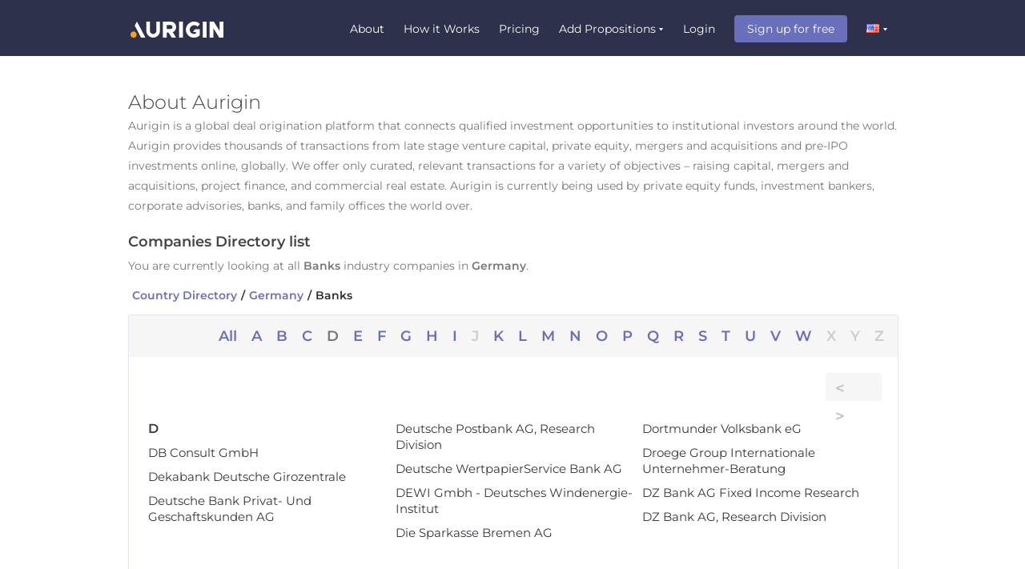

--- FILE ---
content_type: text/html; charset=utf-8
request_url: https://www.aurigininc.com/c/Germany/Banks/DE/9/D/1
body_size: 16449
content:

<!DOCTYPE html PUBLIC "-//W3C//DTD XHTML 1.0 Transitional//EN" "http://www.w3.org/TR/xhtml1/DTD/xhtml1-transitional.dtd">
<html xmlns="http://www.w3.org/1999/xhtml">
<head>


     <meta http-equiv="Content-Type" content="text/html; charset=utf-8" />
     <link rel="Shortcut Icon" href="https://cdn-prod-www.aurigininc.com/images/v2/images/favicon.ico" />
    <link rel="apple-touch-icon" href="https://cdn-prod-www.aurigininc.com/images/v2/images/apple-touch-icon.png" />
    <link rel="apple-touch-icon" sizes="57x57" href="https://cdn-prod-www.aurigininc.com/images/v2/images/apple-touch-icon-57x57.png" />
    <link rel="apple-touch-icon" sizes="72x72" href="https://cdn-prod-www.aurigininc.com/images/v2/images/apple-touch-icon-72x72.png" />
    <link rel="apple-touch-icon" sizes="76x76" href="https://cdn-prod-www.aurigininc.com/images/v2/images/apple-touch-icon-76x76.png" />
    <link rel="apple-touch-icon" sizes="114x114" href="https://cdn-prod-www.aurigininc.com/images/v2/images/apple-touch-icon-114x114.png" />
    <link rel="apple-touch-icon" sizes="120x120" href="https://cdn-prod-www.aurigininc.com/images/v2/images/apple-touch-icon-120x120.png" />
    <link rel="apple-touch-icon" sizes="144x144" href="https://cdn-prod-www.aurigininc.com/images/v2/images/apple-touch-icon-144x144.png" />
    <link rel="apple-touch-icon" sizes="152x152" href="https://cdn-prod-www.aurigininc.com/images/v2/images/apple-touch-icon-152x152.png" />
    <link rel="apple-touch-icon" sizes="180x180" href="https://cdn-prod-www.aurigininc.com/images/v2/images/apple-touch-icon-180x180.png" />

<style type="text/css">

@font-face 
{
    font-family: 'Prompt-Regular';
    src: url('https://cdn-prod-www.aurigininc.com/css/v2/font/fontfiles/Prompt-Regular.ttf') format('truetype');
	font-weight: normal;
    font-style: normal;
}
@font-face 
{
    font-family: 'Prompt-Bold';
    src: url('https://cdn-prod-www.aurigininc.com/css/v2/font/fontfiles/Prompt-Bold.ttf') format('truetype');
	font-weight: normal;
    font-style: normal;
}

@font-face 
{
    font-family: 'Montserrat-Regular';
    src: url('https://cdn-prod-www.aurigininc.com/css/v2/font/fontfiles/Montserrat-Regular.ttf') format('truetype');
	font-weight: 300;
    font-style: normal;
}
@font-face 
{
    font-family: 'Montserrat-Light';
    src: url('https://cdn-prod-www.aurigininc.com/css/v2/font/fontfiles/Montserrat-Light.ttf') format('truetype');
	font-weight: normal;
    font-style: normal;
}

@font-face 
{
    font-family: 'Montserrat-SemiBold';
    src: url('https://cdn-prod-www.aurigininc.com/css/v2/font/fontfiles/Montserrat-SemiBold.ttf') format('truetype');
	font-weight: normal;
    font-style: normal;
}
@font-face 
{
    font-family: 'Montserrat-Bold';
    src: url('https://cdn-prod-www.aurigininc.com/css/v2/font/fontfiles/Montserrat-Bold.ttf') format('truetype');
	font-weight: normal;
    font-style: normal;
}
@font-face 
{
    font-family: 'Montserrat-Black';
    src: url('https://cdn-prod-www.aurigininc.com/css/v2/font/fontfiles/Montserrat-Black.ttf') format('truetype');
	font-weight: normal;
    font-style: normal;
}

</style>

    
    
        
      <script src="https://code.jquery.com/jquery-3.4.1.min.js" onerror="
        var script = document.createElement('script');
        script.async = false;
        script.src = '/js/jquery?v=J_sJftFpOKlGqJfsZ3tXgtzNB8kr_6bU4g4dLAaGYB01';
        document.head.appendChild(script);
      "></script>
      
      
       <script src=" https://code.jquery.com/jquery-migrate-3.1.0.min.js" onerror="
        var script = document.createElement('script');
        script.async = false;
        script.src = '/js/jquery-migrate-3?v=whIxRToOm3dDcgeLIkKRhYW2XGpraWctqU6t3A6npz81';
        document.head.appendChild(script);
      "></script>
      <script src="https://code.jquery.com/jquery-migrate-1.4.1.min.js" onerror="
        var script = document.createElement('script');
        script.async = false;
        script.src = '/js/jquery-migrate-1?v=8cjsnwDXaY9td4EAKnKXsQkCUAhr13ZHlu79rAVop-U1';
        document.head.appendChild(script);
      "></script>
      

      <script src="https://cdn.jsdelivr.net/qtip2/2.2.1/jquery.qtip.min.js" async onerror="
        var script = document.createElement('script');
        script.async = true;
        script.src = '/js/qtip?v=6G-Tr6ya6yZP5CEmr649YnAJEMDyKiIzllDgm37m3w01';
        document.head.appendChild(script);
      "></script>
      
      
      <script src="https://cdnjs.cloudflare.com/ajax/libs/moment.js/2.10.3/moment.min.js" async onerror="
        var script = document.createElement('script');
        script.async = true;
        script.src = '/js/moment?v=bZVoCi75wbUyTVKzJ7K--Jv9HxIIuOnCDD3a5GZhHDw1';
        document.body.appendChild(script);
      "></script>
      

      
      
      <script src="https://cdnjs.cloudflare.com/ajax/libs/d3/3.5.16/d3.min.js" async onerror="
        var script = document.createElement('script');
        script.async = true;
        script.src = '/js/d3?v=5wYjT6xdze3rV3OxZ_NJvYZrVkMOU-fOFE5l-VLE5AA1';
        document.body.appendChild(script);
      "></script>
     
  
      <script src="https://cdnjs.cloudflare.com/ajax/libs/c3/0.4.11/c3.min.js" async onerror="
        var script = document.createElement('script');
        script.async = true;
        script.src = '/js/c3?v=_Ykz3fKzxb_D_BNFJ89K9SMrfuSAhZs7Ab3mpjmWuJ81';
        document.body.appendChild(script);
      "></script>
     
  
      <script src="https://cdnjs.cloudflare.com/ajax/libs/Chart.js/2.1.6/Chart.bundle.min.js" async onerror="
        var script = document.createElement('script');
        script.async = true;
        script.src = '/js/chart?v=0eec5SmbXlRQgeK4NbqOkIgl_UV1UPIxJXxSLuSOhKI1';
        document.body.appendChild(script);
      "></script>
      <script src="https://cdn.jsdelivr.net/npm/lodash@4.17.20/lodash.min.js"></script>

  
  
            <meta http-equiv="content-language" content="en-us" />
            

            <link rel="alternate" href="https://www.aurigininc.com/c/Germany/Banks/DE/9/D/1" hreflang="en-us" />
            <link rel="alternate" href="https://www.aurigininc.com/c/Germany/Banks/DE/9/D/1" hreflang="en" />
            <link rel="alternate" href="https://cn.aurigininc.com/c/Germany/Banks/DE/9/D/1" hreflang="zh-cn" />
            <link rel="alternate" href="https://cn.aurigininc.com/c/Germany/Banks/DE/9/D/1" hreflang="zh" />
            <link rel="alternate" href="https://www.aurigininc.com/c/Germany/Banks/DE/9/D/1" hreflang="x-default" />

            

    <!-- GoogleAnalytics -->
    

    <script async src='https://www.googletagmanager.com/gtag/js?id=G-WS2J5G1QH4'></script>
    <script>
        window.dataLayer = window.dataLayer || [];
        function gtag() { dataLayer.push(arguments); }
        gtag('js', new Date());

        gtag('config', 'G-WS2J5G1QH4');
    </script>

<script type="text/javascript">
    <!-- Google tag (gtag.js) -->
    
    gtag('config', 'G-WS2J5G1QH4', {'user_id': 'OziM'} );
    gtag('set', { 'dimension1': 'OziM' });
    gtag('set', { 'dimension2': 'ClaimCompanies' });


    // domain -- auto only in qa - change it to 'aurigininc.com' for prod
    /*** Requires displayfeatures plugin ***/
    //ga('bbTrack.require', 'displayfeatures');
    /**** Need to set Dimension with value same as userId - to access userId for manual manipulation in analytics */
    
    // ga("bbTrack._setCustomVar", 1, "pageType", 'ClaimCompanies', 3);
    // ga('bbTrack.set', 'metric1', 'ClaimCompanies');
    var pgt='ClaimCompanies',dt='d', bbculture = 'en-us', mtimer = '300', uid = 'OziM', ato = 'True';
    
    
</script>
<link href="https://cdn-prod-www.aurigininc.com/css/build/min/bbcss_libraries638735426327375675.min.css" rel="stylesheet"/>
<link href="https://cdn-prod-www.aurigininc.com/css/build/min/bbcss_clientside638735426327375675.min.css" rel="stylesheet"/>
<script src="https://cdn-prod-www.aurigininc.com/js/build/min/clientSideLibs638735426327375675.min.js"></script>
<script src="https://cdn-prod-www.aurigininc.com/js/build/min/allc638735426327375675.min.js"></script>

<style>
.zsiq_floatmain.zsiq_theme11.siq_bR{display:none !important;}
</style>
<link rel="canonical" href="https://www.aurigininc.com/c/Germany/Banks/DE/9/D/1" /><title> List of Banks firms in Germany (DE) | Aurigin</title><meta name="description" content="List of Banking &amp; Mortgage Companies in Germany (DE) Aurigin&#39;s platform enables mortgaging firms in Germany gain access to relevant, global capital." /></head>
<body class="grey-bg   ">
    
        
    
    <form method="post" action="/c/Germany/Banks/DE/9/D/1" onsubmit="javascript:return WebForm_OnSubmit();" id="form1">
<div class="aspNetHidden">
<input type="hidden" name="__EVENTTARGET" id="__EVENTTARGET" value="" />
<input type="hidden" name="__EVENTARGUMENT" id="__EVENTARGUMENT" value="" />
<input type="hidden" name="__VIEWSTATE" id="__VIEWSTATE" value="/[base64]/////[base64]/////[base64]/////D2S6ZY0l4ZOpZ2iIo1JhA/7ZxXBfgQ==" />
</div>

<script type="text/javascript">
//<![CDATA[
var theForm = document.forms['form1'];
if (!theForm) {
    theForm = document.form1;
}
function __doPostBack(eventTarget, eventArgument) {
    if (!theForm.onsubmit || (theForm.onsubmit() != false)) {
        theForm.__EVENTTARGET.value = eventTarget;
        theForm.__EVENTARGUMENT.value = eventArgument;
        theForm.submit();
    }
}
//]]>
</script>


<script src="/WebResource.axd?d=VcdU_gI-NJfw4xe0Nh-95NksYoUX3RpPySN9e0DULqaNzsqW6VaHkhO0xtV68NgEWWrncztAQMMw2STj-Eqh7u0lz6o1&amp;t=637034121561480679" type="text/javascript"></script>


<script src="/WebResource.axd?d=8e7E2JDXxeHIovvu8zQaA_aOegSw-3vteLmScYD_MRU9aumIwdr30EOsFkq173Cb5sJoeIwx4t9shlD_zgqN7v-DyUU1&amp;t=637034121561480679" type="text/javascript"></script>
<script type="text/javascript">
//<![CDATA[
function WebForm_OnSubmit() {
if (typeof(ValidatorOnSubmit) == "function" && ValidatorOnSubmit() == false) return false;
return true;
}
//]]>
</script>

<div class="aspNetHidden">

	<input type="hidden" name="__VIEWSTATEGENERATOR" id="__VIEWSTATEGENERATOR" value="5BD465F2" />
	<input type="hidden" name="__EVENTVALIDATION" id="__EVENTVALIDATION" value="/wEdAAmiZLw8zp6dBhPUHCjDHB9bIEgfn8MwCBwT5zstD5us2hS0rBG+WB701iDVtSpz5F986l2DknXrN9l2fyaGnmRmy862xY/ffstSR0NAJYadaCw00NNPO1xaDnnFAfPOjUbkfHqwjL0aYKAIbUR6DVqBdCFM5AOlE0qoWGgfsZFjA7RlzXi8BOJUOJ1i/XQxjum4Z2i+A6FWEBnOh8LY86Om3wsWvA==" />
</div>
    <div align="center" id="FreezePane" class="FreezePaneOff">
        <div id="InnerFreezePane" class="InnerFreezePane">
        </div>
    </div>
    <div id="gmcBar" class="gcm_bar clearfix">
        <div class="mainframe">
		    <p class="exit_options">Exit Options for <span class="parent_comp single-line-ellipsis">John Hancock Bond and Corporate Finance Group:</span> <span class="child_comp single-line-ellipsis">Hanover Communications In...</span> - 28 Strategic Investors</p>
		    <a class="gcm_viewbtn">View</a>
		    <a class="gcmbar_close">x</a>
        </div>
    </div>
    
<script type="text/javascript">    var dc = '0', cabbr = '';</script>

<div id="mainheader" class="global-header hdr-auth-mrgn">
    
    <div class="header-wrap  clearfix">
        <div id="bbLogowrap" class="hdr-inlnflx">
            <a id="bbLogo" href="/" class="hdr-logo fl">
                <img id="CustomControlHeader1_imgbbLogo" title="Aurigin helps investment bankers, advisories, private equity funds, family offices, corporate development professionals sourcing / closing deals" src="/images/v2/images/aurigin_formerly_in_header.png" alt="Aurigin helps investment bankers, advisories, private equity funds, family offices, corporate development professionals sourcing / closing deals" /></a>
            
            
          
            
                   
                    <ul class="headerlinks fr">                      
                        <li><a href="/static/about-us-deal-origination">
                            About</a></li> 
						
                        <li><a href="/static/how-aurigin-works-investment-banking-platform">
                            How it Works</a></li>
                         <li><a href="/pricing/user-classification?utm_source=web&utm_medium=pricing_signup">
                            Pricing</a>

                         </li>
                        <li class="hdr_dropholder">
                            <div class="ddhdrico dropItem homeaddpropwrap">
                                 Add Propositions</div>
                            <ul class="hdr_droplist homeaddprop">
                            <li class="all_props_wrap">
                                <div class="buyside_addprop clearfix">
                                 <h4 class="buyside">BUY SIDE</h4>
                                 <div class="addprop_links  clearfix">
                                     <a class="alinks" href="/deal-investment-criteria/capital-provider-pe-vc-funds-family-offices-banks-equity-debt">
                                        Private Equity Investor</a>
                                     <a class="alinks" href="/deal-investment-criteria/corporate-acquirer-strategic-buyer">
                                        Corporate Acquirer</a>
                                  
                                 </div>
                                </div>
                                <div class="sellside_addprop clearfix">
                                    <h4 class="sellside">SELL SIDE</h4>
                                    <div class="addprop_links clearfix">
                                        <a class="alinks" href="/deal-investment-criteria/capital-raise-growth-equity-debts-loans-financing">
                                        Capital Raise</a>
                                        <a class="alinks" href="/deal-investment-criteria/corporate-seller-exit-buyout-mergers-acquisitions">
                                        Corporate Seller</a>
                                     
                                    </div>
                                </div>
                             </li>                  
                           </ul>                           
                        </li>           
                        

                        
                        
                
                        <li class="hide_claim">
                            
                          
                            <a href="/lg/sign-in-login" id="cas-login" class="">
                                Login</a>
                            
                        </li>

                         <li><a class="signUpHeader" href="/market-type?utm_source=web&utm_medium=nav_signup">
                            Sign up for free</a></li> 

                        <li class="hdr_dropholder" onclick="void(0)">
                            <div id="adc" class="ddhdrico dropItem fr mt5">
                                <span class="lang_flag selected en-us "></span>
                                </div>
                            
                                    <ul class="hdr_droplist lang_switcher">
                                
                                    <li>
                                        <a id="CustomControlHeader1_languageListRepeater_lang_0" href="javascript:__doPostBack(&#39;ctl00$CustomControlHeader1$languageListRepeater$ctl01$lang&#39;,&#39;&#39;)">
                                            <span class="lang_flag zh-cn"></span> <span class="fl">简体中文</span>
                                        </a>
                                        
                                    </li>
                                
                                    </ul>
                                
                        </li>
                    </ul>
                    <div id="loginPanel" class="hide">
	
                        <div class="login-popup separate_form_submit">
                            <div class="loginPanel_wrapper clearfix formValidateFields">
                                <h3 class="pp-head pn-se-bold">
                                    LOGIN USING YOUR EMAIL ACCOUNT</h3>
                                <div class="popup-form-field clearfix ">
                                    <p id="signInErr" class="error-login err-mrg">
                                    </p>
                                </div>
                                <div class="popup-form-field clearfix ">
                                    <label>
                                        Email</label>
                                    <input name="ctl00$CustomControlHeader1$txtLogEmail" type="text" id="txtLogEmail" class="inner-errormsg user_email" />
                                    <span id="CustomControlHeader1_RequiredFieldValidator1" style="visibility:hidden;"></span>
                                </div>
                                <div class="popup-form-field clearfix">
                                    <label>
                                        Password</label>
                                    <input name="ctl00$CustomControlHeader1$txtLogPwd" type="password" id="txtLogPwd" class="pswdfld nocheck user_passw" autocorrect="off" autocomplete="off" />
                                    <span id="CustomControlHeader1_RequiredFieldValidator2" style="visibility:hidden;"></span>
                                    <a href="/lg/forgot-password" style="font-size: 14px; margin: 5px 0 0 0px; float: left;">
                                        <span class="pn-se-bold">
                                            Forgot password?
                                        </span></a>
                                </div>
                                
                                <div class="clearfix keep_me_loggedin">
                                    
                                    
                                </div>
                                
                                <div class="popup-form-field clearfix">
                                    <input type="button" name="ctl00$CustomControlHeader1$signinsubmit" value="LOGIN" onclick="javascript:WebForm_DoPostBackWithOptions(new WebForm_PostBackOptions(&quot;ctl00$CustomControlHeader1$signinsubmit&quot;, &quot;&quot;, true, &quot;bbpopsignin&quot;, &quot;&quot;, false, true))" id="CustomControlHeader1_signinsubmit" class="btn pp-login-btn submit_key form_submit_btn" />
                                    <p class="login_orsep clearfix">
                                        -
                                        or
                                        -</p>
                                    <input name="ctl00$CustomControlHeader1$ctl06" type="button" class="popup-btn-lnkdn pp-lnkdn fl linkedin_click" value="LOGIN USING LINKEDIN" />
                                </div>
                            </div>
                            <div id="pHead" class="popup-form-field linkedin-bg clearfix">
                                <span class="newuser_signup">
                                    Don't have an account?</span>
                                <a href="/lg/sign-up-register" id="CustomControlHeader1_aSignup" class="trans-btn" title="Sign Up">
                                    SIGN UP NOW</a>
                            </div>
                        </div>
                    
</div>
                </div>
    </div>
</div>
<div class="toast-msg">
</div>
<div id="completePageLoader" class="popup_overlay hide hide_header">
    <div class="still-loading small fixed">
    </div>
</div>
<input name="ctl00$CustomControlHeader1$toastMsgValue" type="text" id="toastMsgValue" class="hide" style="display: none; visibility: hidden;" />
<div id="impactVaultDealLockAction" class="popup_overlay hide hide_header" style="display: none;">
<div class="step2 modal_box thanks_response light_box_popup modal_fixed_position ">
                <div class="mdlheadwrap clearfix">
                    <div class="mdlpp-close-btn fr close_popup">
                    </div>
                </div>
                <div class="light_box_content t-center clearfix">
                    <div class="tick-icons_new orange">
                    </div>
                    <p class="f20 ptb10">
                        <i>
                            Your request has been sent. Someone from the Aurigin team will be in touch with you shortly.</i></p>
                </div>
    </div>
</div>
<div id="impactVaultAction" ptype="impactRestrict" class="popup_overlay hide hide_header" style="display: none;">
    <div class="step1 modal_box light_box_popup modal_fixed_position">
                <div class="mdlheadwrap clearfix info_header">
                    <span class="light_box_title">
                        Unlock Access</span>
                    <div class="mdlpp-close-btn fr close_popup">
                    </div>
                </div>
                <div class="light_box_content clearfix">
                    <p class="light_box_subtitle t-center">
                        Please connect with us to get access to Impact Vault</p>
                    <div class="btn_wrapper">
                        <input name="ctl00$CustomControlHeader1$ctl07" type="button" class="btn submit_restrict_request form_submit_btn" value="Contact Us" />
                    </div>
                </div>
            </div>
            <div class="step2 modal_box thanks_response light_box_popup modal_fixed_position hide">
                <div class="mdlheadwrap clearfix">
                    <div class="mdlpp-close-btn fr close_popup">
                    </div>
                </div>
                <div class="light_box_content t-center clearfix">
                    <div class="tick-icons_new orange">
                    </div>
                    <p class="f20 ptb10">
                        <i>
                            Your request has been sent. Someone from the Aurigin team will be in touch with you shortly.</i></p>
                </div>
    </div>
  </div>





     



    <input type="hidden" name="ctl00$barshow" id="barshow" />
    
    <div class="bb_content_wrapper">
        <div class="mainframe clearfix ">
            <h1 class="company_comn_title">
                About Aurigin</h1>
            <p class="company_intro_text">
                Aurigin is a global deal origination platform that connects qualified investment
                opportunities to institutional investors around the world. Aurigin provides thousands
                of transactions from late stage venture capital, private equity, mergers and acquisitions
                and pre-IPO investments online, globally. We offer only curated, relevant transactions
                for a variety of objectives – raising capital, mergers and acquisitions, project
                finance, and commercial real estate. Aurigin is currently being used by private
                equity funds, investment bankers, corporate advisories, banks, and family offices
                the world over.</p>
            <h2 class="company_page_title f18 pn-se-bold">
                Companies Directory list</h2>
            <h1 id="ContentPlaceHolder1_industryType" class="company_page_title hide f18 pn-se-bold">Banks</h1>
            <p class="company_intro_text">
                You are currently looking at all
                <span id="ContentPlaceHolder1_Label1" class="pn-se-bold">Banks</span>
                industry companies in
                <span id="ContentPlaceHolder1_Label2" class="pn-se-bold">Germany</span>.
            </p>
            <div class="bredcrumb" itemscope itemtype="https://schema.org/BreadcrumbList">
                <div class="fl" itemprop="itemListElement" itemscope itemtype="https://schema.org/ListItem">
                    <span itemprop="name">
                        <a id="ContentPlaceHolder1_hyCompanyDirectory" itemprop="item" href="/c">Country Directory</a></span>
                    <meta itemprop="position" content="1" />
                </div>
                <span class="fl">/ </span>
                <div class="fl" itemprop="itemListElement" itemscope itemtype="https://schema.org/ListItem">
                    <span itemprop="name">
                        <a id="ContentPlaceHolder1_hyIndustryBack" itemprop="item" href="/c/Germany/DE">Germany</a></span>
                    <meta itemprop="position" content="2" />
                </div>
                <span class="fl">/ </span>
                <div class="fl c_last_element" itemprop="itemListElement" itemscope itemtype="https://schema.org/ListItem">
                    <span>
                        <span id="ContentPlaceHolder1_lblIndustry" itemprop="name">Banks</span></span>
                    <meta itemprop="position" content="3" />
                </div>
            </div>
            <div class="white-shadow-cont mb40 clearfix">
                <div class="comp_alpha_sorting_wrap clearfix">
                    <ul class="comp_alpha_sorting clearfix">
                        
                                <li>
                                    
                                    <a class='' href='/c/Germany/Banks/DE/9/All/1'>All</a>
                                </li>
                            
                                <li>
                                    
                                    <a class='' href='/c/Germany/Banks/DE/9/A/1'>A</a>
                                </li>
                            
                                <li>
                                    
                                    <a class='' href='/c/Germany/Banks/DE/9/B/1'>B</a>
                                </li>
                            
                                <li>
                                    
                                    <a class='' href='/c/Germany/Banks/DE/9/C/1'>C</a>
                                </li>
                            
                                <li>
                                    
                                    <a href='javascript:;' class='curr_active_char'>D</a>
                                </li>
                            
                                <li>
                                    
                                    <a class='' href='/c/Germany/Banks/DE/9/E/1'>E</a>
                                </li>
                            
                                <li>
                                    
                                    <a class='' href='/c/Germany/Banks/DE/9/F/1'>F</a>
                                </li>
                            
                                <li>
                                    
                                    <a class='' href='/c/Germany/Banks/DE/9/G/1'>G</a>
                                </li>
                            
                                <li>
                                    
                                    <a class='' href='/c/Germany/Banks/DE/9/H/1'>H</a>
                                </li>
                            
                                <li>
                                    
                                    <a class='' href='/c/Germany/Banks/DE/9/I/1'>I</a>
                                </li>
                            
                                <li>
                                    
                                    <a href='javascript:;' class='disabled'>J</a>
                                </li>
                            
                                <li>
                                    
                                    <a class='' href='/c/Germany/Banks/DE/9/K/1'>K</a>
                                </li>
                            
                                <li>
                                    
                                    <a class='' href='/c/Germany/Banks/DE/9/L/1'>L</a>
                                </li>
                            
                                <li>
                                    
                                    <a class='' href='/c/Germany/Banks/DE/9/M/1'>M</a>
                                </li>
                            
                                <li>
                                    
                                    <a class='' href='/c/Germany/Banks/DE/9/N/1'>N</a>
                                </li>
                            
                                <li>
                                    
                                    <a class='' href='/c/Germany/Banks/DE/9/O/1'>O</a>
                                </li>
                            
                                <li>
                                    
                                    <a class='' href='/c/Germany/Banks/DE/9/P/1'>P</a>
                                </li>
                            
                                <li>
                                    
                                    <a class='' href='/c/Germany/Banks/DE/9/Q/1'>Q</a>
                                </li>
                            
                                <li>
                                    
                                    <a class='' href='/c/Germany/Banks/DE/9/R/1'>R</a>
                                </li>
                            
                                <li>
                                    
                                    <a class='' href='/c/Germany/Banks/DE/9/S/1'>S</a>
                                </li>
                            
                                <li>
                                    
                                    <a class='' href='/c/Germany/Banks/DE/9/T/1'>T</a>
                                </li>
                            
                                <li>
                                    
                                    <a class='' href='/c/Germany/Banks/DE/9/U/1'>U</a>
                                </li>
                            
                                <li>
                                    
                                    <a class='' href='/c/Germany/Banks/DE/9/V/1'>V</a>
                                </li>
                            
                                <li>
                                    
                                    <a class='' href='/c/Germany/Banks/DE/9/W/1'>W</a>
                                </li>
                            
                                <li>
                                    
                                    <a href='javascript:;' class='disabled'>X</a>
                                </li>
                            
                                <li>
                                    
                                    <a href='javascript:;' class='disabled'>Y</a>
                                </li>
                            
                                <li>
                                    
                                    <a href='javascript:;' class='disabled'>Z</a>
                                </li>
                            
                    </ul>
                </div>
                <div class="pagination_links_wrapper clearfix">
                    <a id="ContentPlaceHolder1_hylPrevious" class="aspNetDisabled disabled pagination_links"><</a>
                    <a id="ContentPlaceHolder1_hylNext" class="aspNetDisabled disabled pagination_links">></a>
                </div>
                <div class="countrylists_wrapper clearfix">
                    <ul class="cols3 countrylist country_cols clearfix">
                        
                                
                                
                                <li class="alphbet_order">
                                    D</li>
                                
                                        <li><a href='/c/DB-Consult-GmbH/Germany/9DoNUG'>
                                            DB Consult GmbH</a></li>
                                    
                                        <li><a href='/c/Dekabank-Deutsche-Girozentrale/Germany/27ecO'>
                                            Dekabank Deutsche Girozentrale</a></li>
                                    
                                        <li><a href='/c/Deutsche-Bank-Privat-Und-Geschaftskunden-AG/Germany/wMZkIZ'>
                                            Deutsche Bank Privat- Und Geschaftskunden AG</a></li>
                                    
                                        <li><a href='/c/Deutsche-Postbank-AG-Research-Division/Germany/jkvqUd'>
                                            Deutsche Postbank AG, Research Division</a></li>
                                    
                                        <li><a href='/c/Deutsche-WertpapierService-Bank-AG/Germany/4v18tG'>
                                            Deutsche WertpapierService Bank AG</a></li>
                                    
                                        <li><a href='/c/DEWI-Gmbh-Deutsches-Windenergie-Institut/Germany/8nLbiv'>
                                            DEWI Gmbh - Deutsches Windenergie-Institut</a></li>
                                    
                                        <li><a href='/c/Die-Sparkasse-Bremen-AG/Germany/GVGGHe'>
                                            Die Sparkasse Bremen AG</a></li>
                                    
                                        <li><a href='/c/Dortmunder-Volksbank-eG/Germany/x1ygiW'>
                                            Dortmunder Volksbank eG</a></li>
                                    
                                        <li><a href='/c/Droege-Group-Internationale-Unternehmer-Beratung/Germany/ax0piE'>
                                            Droege Group Internationale Unternehmer-Beratung</a></li>
                                    
                                        <li><a href='/c/DZ-Bank-AG-Fixed-Income-Research/Germany/v5pjuB'>
                                            DZ Bank AG Fixed Income Research</a></li>
                                    
                                        <li><a href='/c/DZ-Bank-AG-Research-Division/Germany/70eECr'>
                                            DZ Bank AG, Research Division</a></li>
                                    
                                
                                
                            
                    </ul>
                  
                </div>
                <div class="pagination_links_wrapper clearfix">
                    <a id="ContentPlaceHolder1_hylPrevious1" class="aspNetDisabled disabled pagination_links"><</a>
                    <a id="ContentPlaceHolder1_hylNext1" class="aspNetDisabled disabled pagination_links">></a>
                </div>
            </div>
        </div>
    </div>

    
    
        
<div class="global-footer-wraaper">
    <div class="global-footer clearfix">
        <!-- top footer -->
        <div class="footer-info-wrap clearfix">
            <div class="footer-comptext fl">
                <div class="footerllogoholder clearfix">
                <span id="footerPlaceHolder_bFooter_Span1" class="aurigin_footer_logo" title="Aurigin helps investment bankers, advisories, private equity funds, family offices, corporate development professionals sourcing / closing deals">
                </span>
                </div>               
                <ul class="social-lnks clearfix">
                    <li>
                        <a id="footerPlaceHolder_bFooter_HyperLink22" class="insico" rel="noopener noreferrer" href="https://www.linkedin.com/company/aurigin" target="_blank"> </a></li>
                    <li>
                        <a id="footerPlaceHolder_bFooter_HyperLink23" title="Aurigin on Twitter" class="twtsico" rel="noopener noreferrer" href="https://twitter.com/aurigininc" target="_blank"> </a></li>
                </ul>
                <p class="ftrlstxt fl">
                    © Copyright 2026 AURIGIN,
                    All rights reserved.
                    
                </p>
                
            </div>
            <ul class="footerlinks fl">
                <li>
                    <a id="footerPlaceHolder_bFooter_HyperLink0" title="About Aurigin which helps PE, Family offices, Corporate Development professionals, Investment Bankers, mid market Advisors" href="/static/about-us-deal-origination">About</a></li>
                <li>
                    <a id="footerPlaceHolder_bFooter_HyperLink8" title="How It Works" href="/static/how-aurigin-works-investment-banking-platform">How It Works</a></li> 
               
               
                <li>
                    <a id="footerPlaceHolder_bFooter_HyperLink5" title="Careers" href="/static/careers-in-finance-technology">Careers</a></li>
                <li>
                    <a id="footerPlaceHolder_bFooter_HyperLink6" title="Contact Aurigin, Investment Banking platform connecting deals to Private Equity capital, Mergers &amp; Acquisitions" href="/static/contact-us">Contact Us</a></li>
            </ul>
            <ul class="footerlinks fl">    
          
                <li>
                    <a id="footerPlaceHolder_bFooter_HyperLink1" title="Sample Private Equity, Family Office investment mandates, capital seeker and seller deals" href="/featured/">Featured Deals</a></li>
                
                
               
                <li>
                    <a id="footerPlaceHolder_bFooter_HyperLink25" title="Financial Companies in Aurigin" href="/c">Company Directory</a></li>
                
             
            </ul>
            <ul class="footerlinks fl">
                        <li>
                    <a id="footerPlaceHolder_bFooter_HyperLink7" title="Aurigin introduces buy side funds, corporate acquirers to companies looking to fund raise, sell" href="/static/getting-started-with-adding-deals-investment-mandates">Introduction Policy</a></li>
                        <li>
                            <a id="footerPlaceHolder_bFooter_HyperLink12" title="Privacy Policy" href="/static/privacy-policy">Privacy Policy</a></li>
                        <li>
                            <a id="footerPlaceHolder_bFooter_HyperLink26" title="Privacy Policy Addendum(s)" href="/static/privacy-policy-addendum">Privacy Policy Addendum(s)</a></li>
                        <li>
                            <a id="footerPlaceHolder_bFooter_HyperLink13" title="Payment and Refund Policy" href="/static/payment-refund-policy">Payment and Refund Policy</a></li>
           
            </ul>
        </div>

         <div class="BD-disclosure mt40 clearfix">
            <p class="BD-description clearfix">
                 Securities are offered through Finalis Securities LLC, member of <a href="https://www.finra.org/" target="_blank" class="BDLink" rel="noopener noreferrer" >FINRA</a> / <a href="https://www.sipc.org/" target="_blank" class="BDLink" rel="noopener noreferrer">SIPC</a>. Aurigin is not a registered broker-dealer, and Finalis Securities LLC and Aurigin are separate, unaffiliated entities.
               </p>
            <ul class="finalisPrivacypolicy clearfix">
                <li> <a href="https://www.finalis.com/platform-disclaimers/#privacy" target="_blank" class="BDLink" rel="noopener noreferrer" >Finalis Privacy Policy</a></li>
                <li class="separatorLine"><span></span></li>
                <li> <a href="https://www.finalis.com/regulatory-disclaimers/#business" target="_blank" class="BDLink" rel="noopener noreferrer" >Finalis Business Continuity Plan</a></li>
                <li class="separatorLine"><span></span></li>
                <li> <a href="https://brokercheck.finra.org/" target="_blank" class="BDLink" rel="noopener noreferrer" >FINRA BrokerCheck</a></li>
            </ul>
            <p class="BD-description clearfix">
                <a href="/" target="_blank" class="BDLink aulink">www.aurigininc.com</a> is a website operated by Aurigin Inc., a privately held Delaware corporation. Aurigin provides deal origination services.
                </p>
        </div>

    </div>
    
</div>



    
    
<script type="text/javascript">
//<![CDATA[
var Page_Validators =  new Array(document.getElementById("CustomControlHeader1_RequiredFieldValidator1"), document.getElementById("CustomControlHeader1_RequiredFieldValidator2"));
//]]>
</script>

<script type="text/javascript">
//<![CDATA[
var CustomControlHeader1_RequiredFieldValidator1 = document.all ? document.all["CustomControlHeader1_RequiredFieldValidator1"] : document.getElementById("CustomControlHeader1_RequiredFieldValidator1");
CustomControlHeader1_RequiredFieldValidator1.controltovalidate = "txtLogEmail";
CustomControlHeader1_RequiredFieldValidator1.validationGroup = "bbpopsignin";
CustomControlHeader1_RequiredFieldValidator1.evaluationfunction = "RequiredFieldValidatorEvaluateIsValid";
CustomControlHeader1_RequiredFieldValidator1.initialvalue = "";
var CustomControlHeader1_RequiredFieldValidator2 = document.all ? document.all["CustomControlHeader1_RequiredFieldValidator2"] : document.getElementById("CustomControlHeader1_RequiredFieldValidator2");
CustomControlHeader1_RequiredFieldValidator2.controltovalidate = "txtLogPwd";
CustomControlHeader1_RequiredFieldValidator2.validationGroup = "bbpopsignin";
CustomControlHeader1_RequiredFieldValidator2.evaluationfunction = "RequiredFieldValidatorEvaluateIsValid";
CustomControlHeader1_RequiredFieldValidator2.initialvalue = "";
//]]>
</script>


<script type="text/javascript">
//<![CDATA[

var Page_ValidationActive = false;
if (typeof(ValidatorOnLoad) == "function") {
    ValidatorOnLoad();
}

function ValidatorOnSubmit() {
    if (Page_ValidationActive) {
        return ValidatorCommonOnSubmit();
    }
    else {
        return true;
    }
}
        //]]>
</script>
</form>
    <script type="text/javascript">
        $(function () {
            if (typeof ValidatorUpdateDisplay != 'undefined') {
                var originalValidatorUpdateDisplay = ValidatorUpdateDisplay;

                ValidatorUpdateDisplay = function (val) {
                    if (!val.isvalid) {
                        $("#" + val.controltovalidate).addClass('error-placeholder');
                        var $elem = $("#" + val.controltovalidate);
                        if ($elem.hasClass('chzn-select')) {
                            chznDropdownValChange($elem)
                        }
                    } else {
                        $("#" + val.controltovalidate).removeClass('error-placeholder');
                    }

                    originalValidatorUpdateDisplay(val);
                }
            }
        });
    </script>
</body>
</html>


--- FILE ---
content_type: application/javascript
request_url: https://cdn-prod-www.aurigininc.com/js/build/min/allc638735426327375675.min.js
body_size: 142752
content:
function sendGAEvent(eventName,param){var hType="event",eCat="",eAction="",eLabel="";"video"==eventName?(hType="event",eCat="Video",eAction=param.action,eLabel=param.eventLabel):"newsfeed"==eventName?(hType="event",eCat="NewsFeed",eAction=param.action,eLabel=param.eventLabel):"click"==eventName?(hType="event",eCat="click",eAction=param.action,eLabel=param.eventLabel):"popup"==eventName?(hType="event",eCat="popup",eAction=param.action,eLabel=param.eventLabel):"confirm"==eventName?(hType="event",eCat="confirm",eAction=param.action,eLabel=param.eventLabel):eventName&&0<eventName.trim().length&&(hType="event",eCat=eventName.trim(),eAction=param.action,eLabel=param.eventLabel),eCat&&0<eCat.trim().length&&"event"==hType&&GAEventRelease(eCat,eAction,eLabel)}function GAEventRelease(eCat,eAction,eLabel){gtag("event",eAction,{event_category:eCat,event_action:eAction,event_label:eLabel}),"undefined"!=typeof mixpanel&&mixpanel.track(eCat,{eventAction:eAction,eventLabel:eLabel})}!function(){var SelectParser=(()=>{function SelectParser(){this.options_index=0,this.parsed=[]}return SelectParser.prototype.add_node=function(child){return"OPTGROUP"===child.nodeName?this.add_group(child):this.add_option(child)},SelectParser.prototype.add_group=function(group){var option,_i,_len,_ref,_results,group_position=this.parsed.length;for(this.parsed.push({array_index:group_position,group:!0,label:group.label,children:0,disabled:group.disabled}),_results=[],_i=0,_len=(_ref=group.childNodes).length;_i<_len;_i++)option=_ref[_i],_results.push(this.add_option(option,group_position,group.disabled));return _results},SelectParser.prototype.add_option=function(option,group_position,group_disabled){var tobeSearched;if("OPTION"===option.nodeName)return""!==option.text?(null!=group_position&&(this.parsed[group_position].children+=1),tobeSearched=$(option).contents().length?$(option).contents().get(0).nodeValue:option.text,this.parsed.push({array_index:this.parsed.length,options_index:this.options_index,value:option.value,text:option.text,tobeSearched:tobeSearched,html:option.innerHTML,selected:option.selected,disabled:!0===group_disabled?group_disabled:option.disabled,group_array_index:group_position,classes:option.className,style:option.style.cssText})):this.parsed.push({array_index:this.parsed.length,options_index:this.options_index,empty:!0}),this.options_index+=1},SelectParser})();SelectParser.select_to_array=function(select){for(var child,parser=new SelectParser,_ref=select.childNodes,_i=0,_len=_ref.length;_i<_len;_i++)child=_ref[_i],parser.add_node(child);return parser.parsed},this.SelectParser=SelectParser}.call(this),function(){var AbstractChosen=(()=>{function AbstractChosen(form_field,options){this.form_field=form_field,this.options=null!=options?options:{},this.set_default_values(),this.is_multiple=this.form_field.multiple,this.set_default_text(),this.setup(),this.set_up_html(),this.register_observers(),this.finish_setup()}return AbstractChosen.prototype.set_default_values=function(){var _this=this;return this.click_test_action=function(evt){return _this.test_active_click(evt)},this.activate_action=function(evt){return _this.activate_field(evt)},this.active_field=!1,this.mouse_on_container=!1,this.results_showing=!1,this.result_highlighted=null,this.result_single_selected=null,this.reverse_choices_viewing=this.options.reverse_choices_viewing||!1,this.allow_single_deselect=null!=this.options.allow_single_deselect&&null!=this.form_field.options[0]&&""===this.form_field.options[0].text&&this.options.allow_single_deselect,this.disable_search_threshold=this.options.disable_search_threshold||0,this.search_contains=this.options.search_contains||!1,this.choices=0,this.single_backstroke_delete=this.options.single_backstroke_delete||!1,this.max_selected_options=this.options.max_selected_options||1/0},AbstractChosen.prototype.set_default_text=function(){return this.form_field.getAttribute("data-placeholder")?this.default_text=this.form_field.getAttribute("data-placeholder"):this.is_multiple?this.default_text=this.options.placeholder_text_multiple||this.options.placeholder_text||"":this.default_text=this.options.placeholder_text_single||this.options.placeholder_text||"",this.results_none_found=this.form_field.getAttribute("data-no_results_text")||this.options.no_results_text||"No results match"},AbstractChosen.prototype.mouse_enter=function(){return this.mouse_on_container=!0},AbstractChosen.prototype.mouse_leave=function(){return!(this.mouse_on_container=!1)},AbstractChosen.prototype.input_focus=function(evt){var _this=this;if(!this.active_field)return setTimeout(function(){return _this.container_mousedown()},50)},AbstractChosen.prototype.input_blur=function(evt){var _this=this;if(!this.mouse_on_container)return this.active_field=!1,setTimeout(function(){return _this.blur_test()},100)},AbstractChosen.prototype.result_add_option=function(option){var classes,style;return option.disabled?"":(option.dom_id=this.container_id+"_o_"+option.array_index,classes=option.selected&&this.is_multiple?[]:["active-result"],option.selected&&classes.push("result-selected"),null!=option.group_array_index&&classes.push("group-option"),""!==option.classes&&classes.push(option.classes),style=""!==option.style.cssText?' style="'+option.style+'"':"",'<li id="'+option.dom_id+'" class="'+classes.join(" ")+'"'+style+">"+option.html+"</li>")},AbstractChosen.prototype.results_update_field=function(){return this.is_multiple||this.results_reset_cleanup(),this.result_clear_highlight(),this.result_single_selected=null,this.results_build()},AbstractChosen.prototype.results_toggle=function(){return this.results_showing?this.results_hide():this.results_show()},AbstractChosen.prototype.results_search=function(evt){return this.results_showing?this.winnow_results():this.results_show()},AbstractChosen.prototype.keyup_checker=function(evt){var _ref=null!=(_ref=evt.which)?_ref:evt.keyCode;switch(this.search_field_scale(),_ref){case 8:if(this.is_multiple&&this.backstroke_length<1&&0<this.choices)return this.keydown_backstroke();if(this.pending_backstroke)break;return this.result_clear_highlight(),this.results_search();case 13:if(evt.preventDefault(),this.results_showing)return this.result_select(evt);break;case 27:return this.results_showing&&this.results_hide(),!0;case 9:case 38:case 40:case 16:case 91:case 17:break;default:return this.results_search()}},AbstractChosen.prototype.generate_field_id=function(){return this.generate_random_id()},AbstractChosen.prototype.generate_random_char=function(){var chars="0123456789ABCDEFGHIJKLMNOPQRSTUVWXYZ",rand=Math.floor(Math.random()*chars.length);return chars.substring(rand,rand+1)},AbstractChosen})();this.AbstractChosen=AbstractChosen}.call(this),function(){var Chosen,get_side_border_padding,__hasProp=Object.prototype.hasOwnProperty,root=this,$=jQuery;$.fn.extend({chosen:function(options){return!$.browser.msie||"6.0"!==$.browser.version&&"7.0"!==$.browser.version?this.each(function(input_field){$(this);var $element=$(this),chosen=$element.data("chosen");return chosen||(chosen=new Chosen(this,options),$element.data("chosen",chosen)),chosen}):this},unchosen:function(){return $(this).each(function(input_field){var element=$(this),chosen=element.data("chosen");return chosen&&(chosen.remove(),element.data("chosen",null)),element})}}),Chosen=(_super=>{var key,child=Chosen,parent=_super;for(key in parent)__hasProp.call(parent,key)&&(child[key]=parent[key]);function ctor(){this.constructor=child}function Chosen(){Chosen.__super__.constructor.apply(this,arguments)}return ctor.prototype=parent.prototype,child.prototype=new ctor,child.__super__=parent.prototype,Chosen.prototype.setup=function(){return this.form_field_jq=$(this.form_field),this.current_value=this.form_field_jq.val(),this.is_rtl=this.form_field_jq.hasClass("chzn-rtl")},Chosen.prototype.finish_setup=function(){return this.form_field_jq.addClass("chzn-done")},Chosen.prototype.set_up_html=function(){var dd_width,container_div;return this.container_id=this.form_field.id.length?this.form_field.id.replace(/[^\w]/g,"_"):this.generate_field_id(),this.container_id+="_chzn",this.f_width=this.form_field_jq.outerWidth(),container_div=$("<div />",{id:this.container_id,class:"chzn-container"+(this.is_rtl?" chzn-rtl":""),style:"width: "+this.f_width+"px;"}),this.is_multiple?container_div.html('<ul class="chzn-choices"><li class="search-field"><input type="text" value="'+this.default_text+'" class="default" autocomplete="off" style="width:25px;" /></li></ul><div class="chzn-drop" style="left:-9000px;"><ul class="chzn-results"></ul></div>'):container_div.html('<a href="javascript:void(0)" class="chzn-single chzn-default"><span>'+this.default_text+'</span><div><b></b></div></a><div class="chzn-drop" style="left:-9000px;"><div class="chzn-search"><input type="text" autocomplete="off" /></div><ul class="chzn-results"></ul></div>'),this.form_field_jq.hide().after(container_div),this.container=$("#"+this.container_id),this.container.addClass("chzn-container-"+(this.is_multiple?"multi":"single")),this.dropdown=this.container.find("div.chzn-drop").first(),container_div=this.container.height(),dd_width=this.f_width-get_side_border_padding(this.dropdown),this.dropdown.css({width:dd_width+"px",top:container_div+"px"}),this.search_field=this.container.find("input").first(),this.search_results=this.container.find("ul.chzn-results").first(),this.search_field_scale(),this.search_no_results=this.container.find("li.no-results").first(),this.is_multiple?(this.search_choices=this.container.find("ul.chzn-choices").first(),this.search_container=this.container.find("li.search-field").first()):(this.search_container=this.container.find("div.chzn-search").first(),this.selected_item=this.container.find(".chzn-single").first(),container_div=dd_width-get_side_border_padding(this.search_container)-get_side_border_padding(this.search_field),this.search_field.css({width:container_div+"px"})),this.results_build(),this.set_tab_index(),this.form_field_jq.trigger("liszt:ready",{chosen:this})},Chosen.prototype.register_observers=function(){var _this=this;return this.container.mousedown(function(evt){return _this.container_mousedown(evt)}),this.container.mouseup(function(evt){return _this.container_mouseup(evt)}),this.container.mouseenter(function(evt){return _this.mouse_enter(evt)}),this.container.mouseleave(function(evt){return _this.mouse_leave(evt)}),this.search_results.mouseup(function(evt){return _this.search_results_mouseup(evt)}),this.search_results.mouseover(function(evt){return _this.search_results_mouseover(evt)}),this.search_results.mouseout(function(evt){return _this.search_results_mouseout(evt)}),this.form_field_jq.bind("liszt:updated",function(evt){return _this.results_update_field(evt)}),this.search_field.blur(function(evt){return _this.input_blur(evt)}),this.search_field.keyup(function(evt){return _this.keyup_checker(evt)}),this.search_field.keydown(function(evt){return _this.keydown_checker(evt)}),this.search_field.focus(function(evt){return _this.input_focus(evt)}),this.is_multiple?this.search_choices.click(function(evt){return _this.choices_click(evt)}):this.container.click(function(evt){return evt.preventDefault(),!0})},Chosen.prototype.unregister_observers=function(){return this.form_field_jq.unbind("liszt:updated")},Chosen.prototype.remove_html=function(){return this.form_field_jq.show(),this.container.remove()},Chosen.prototype.search_field_disabled=function(){return this.is_disabled=this.form_field_jq[0].disabled,this.is_disabled?(this.container.addClass("chzn-disabled"),this.search_field[0].disabled=!0,this.is_multiple||this.selected_item.unbind("focus",this.activate_action),this.close_field()):(this.container.removeClass("chzn-disabled"),this.search_field[0].disabled=!1,this.is_multiple?void 0:this.selected_item.bind("focus",this.activate_action))},Chosen.prototype.container_mousedown=function(evt){var target_closelink;if(!this.is_disabled)return target_closelink=null!=evt&&$(evt.target).hasClass("search-choice-close"),evt&&"mousedown"===evt.type&&!this.results_showing&&evt.stopPropagation(),this.pending_destroy_click||target_closelink?this.pending_destroy_click=!1:(this.active_field?this.is_multiple||!evt||$(evt.target)[0]!==this.selected_item[0]&&!$(evt.target).parents("a.chzn-single").length||(evt.preventDefault(),this.results_toggle()):(this.is_multiple&&this.search_field.val(""),$(document).click(this.click_test_action),this.results_show()),this.activate_field())},Chosen.prototype.container_mouseup=function(evt){if("ABBR"===evt.target.nodeName&&!this.is_disabled)return this.results_reset(evt)},Chosen.prototype.blur_test=function(evt){if(!this.active_field&&this.container.hasClass("chzn-container-active"))return this.close_field()},Chosen.prototype.close_field=function(){return $(document).unbind("click",this.click_test_action),this.active_field=!1,this.container.removeClass("chzn-container-active"),this.results_hide(),this.winnow_results_clear(),this.clear_backstroke(),this.show_search_field_default(),this.search_field_scale()},Chosen.prototype.activate_field=function(){return this.container.addClass("chzn-container-active"),this.active_field=!0,this.search_field.val(this.search_field.val()),this.search_field.focus()},Chosen.prototype.test_active_click=function(evt){return $(evt.target).parents("#"+this.container_id).length?this.active_field=!0:this.close_field()},Chosen.prototype.results_build=function(){var content,data,_i,_len,_ref,index_existing_selected_option,selected_order=[];for(this.parsing=!0,this.results_data=root.SelectParser.select_to_array(this.form_field),this.is_multiple&&0<this.choices?(this.search_choices.find("li.search-choice").each(function(index,elem){elem=$(elem).find("a").attr("rel");elem&&selected_order.push(elem)}),this.search_choices.find("li.search-choice").remove(),this.choices=0):this.is_multiple||(this.selected_item.addClass("chzn-default").find("span").text(this.default_text),this.form_field.options.length<=this.disable_search_threshold?this.container.addClass("chzn-container-single-nosearch"):this.container.removeClass("chzn-container-single-nosearch")),content="",_i=0,_len=(_ref=this.results_data).length;_i<_len;_i++)data=_ref[_i],index_existing_selected_option=selected_order.indexOf(data.array_index.toString()),data.group?content+=this.result_add_group(data):data.empty||(content+=this.result_add_option(data),!data.selected&&null!=index_existing_selected_option&&0<=index_existing_selected_option&&selected_order.splice(index_existing_selected_option,1),data.selected&&this.is_multiple?selected_order&&selected_order.length?null!=index_existing_selected_option&&0<=index_existing_selected_option?selected_order.splice(index_existing_selected_option,1,data):selected_order.push(data):this.choice_build(data):data.selected&&!this.is_multiple&&(this.selected_item.removeClass("chzn-default").find("span").text(data.text),this.allow_single_deselect)&&this.single_deselect_control_build());if(this.is_multiple&&selected_order&&selected_order.length)for(_i=0;_i<selected_order.length;_i++)this.choice_build(selected_order[_i]);return this.search_field_disabled(),this.show_search_field_default(),this.search_field_scale(),this.search_results.html(content),this.parsing=!1},Chosen.prototype.result_add_group=function(group){return group.disabled?"":(group.dom_id=this.container_id+"_g_"+group.array_index,'<li id="'+group.dom_id+'" class="group-result">'+$("<div />").text(group.label).html()+"</li>")},Chosen.prototype.result_do_highlight=function(el){var high_bottom,high_top,visible_top;if(el.length)return this.result_clear_highlight(),this.result_highlight=el,this.result_highlight.addClass("highlighted"),(el=parseInt(this.search_results.css("maxHeight"),10))+(visible_top=this.search_results.scrollTop())<=(high_bottom=(high_top=this.result_highlight.position().top+this.search_results.scrollTop())+this.result_highlight.outerHeight())?this.search_results.scrollTop(0<high_bottom-el?high_bottom-el:0):high_top<visible_top?this.search_results.scrollTop(high_top):void 0},Chosen.prototype.result_clear_highlight=function(){return this.result_highlight&&this.result_highlight.removeClass("highlighted"),this.result_highlight=null},Chosen.prototype.results_show=function(){var dd_top;if(this.is_multiple){if(this.max_selected_options<=this.choices)return this.form_field_jq.trigger("liszt:maxselected",{chosen:this}),!1}else this.selected_item.addClass("chzn-single-with-drop"),this.result_single_selected&&this.result_do_highlight(this.result_single_selected);return dd_top=this.is_multiple?this.container.height():this.container.height()-1,this.form_field_jq.trigger("liszt:showing_dropdown",{chosen:this}),this.dropdown.css({top:dd_top+"px",left:0}),this.results_showing=!0,this.search_field.focus(),this.search_field.val(this.search_field.val()),this.winnow_results()},Chosen.prototype.results_hide=function(){return this.is_multiple||this.selected_item.removeClass("chzn-single-with-drop"),this.result_clear_highlight(),this.form_field_jq.trigger("liszt:hiding_dropdown",{chosen:this}),this.dropdown.css({left:"-9000px"}),this.results_showing=!1},Chosen.prototype.set_tab_index=function(el){var ti;if(this.form_field_jq.attr("tabindex"))return ti=this.form_field_jq.attr("tabindex"),this.form_field_jq.attr("tabindex",-1),this.search_field.attr("tabindex",ti)},Chosen.prototype.reset_tab_index=function(){var tabbed_item=this.search_field;return this.form_field_jq.attr("tabindex",tabbed_item.attr("tabindex")),tabbed_item.attr("tabindex",-1)},Chosen.prototype.show_search_field_default=function(){return this.is_multiple&&this.choices<1&&!this.active_field?(this.search_field.val(this.default_text),this.search_field.addClass("default")):(this.search_field.val(""),this.search_field.removeClass("default"))},Chosen.prototype.search_results_mouseup=function(evt){var target=$(evt.target).hasClass("active-result")?$(evt.target):$(evt.target).parents(".active-result").first();if(target.length)return this.result_highlight=target,this.result_select(evt),this.search_field.focus()},Chosen.prototype.search_results_mouseover=function(evt){evt=$(evt.target).hasClass("active-result")?$(evt.target):$(evt.target).parents(".active-result").first();if(evt)return this.result_do_highlight(evt)},Chosen.prototype.search_results_mouseout=function(evt){if($(evt.target).hasClass("active-result"))return this.result_clear_highlight()},Chosen.prototype.choices_click=function(evt){if(evt.preventDefault(),this.active_field&&!$(evt.target).hasClass("search-choice")&&!this.results_showing)return this.results_show();this.active_field||this.input_focus(evt)},Chosen.prototype.choice_build=function(item){var choice_id,_this=this;return this.is_multiple&&this.max_selected_options<=this.choices?(this.form_field_jq.trigger("liszt:maxselected",{chosen:this}),!1):(choice_id=this.container_id+"_c_"+item.array_index,this.choices+=1,item='<li class="search-choice opt_'+item.value+'" id="'+choice_id+'"><span>'+item.html+'</span><a href="javascript:void(0)" class="search-choice-close" rel="'+item.array_index+'"></a></li>',this.is_multiple&&this.reverse_choices_viewing&&this.is_multiple&&this.reverse_choices_viewing?this.search_choices.prepend(item):this.search_container.before(item),$("#"+choice_id).find("a").first().click(function(evt){return _this.choice_destroy_link_click(evt)}))},Chosen.prototype.choice_destroy_link_click=function(evt){return evt.stopPropagation(),evt.preventDefault(),this.is_disabled?evt.stopPropagation:(this.pending_destroy_click=!0,this.choice_destroy($(evt.target)))},Chosen.prototype.choice_destroy=function(link){return--this.choices,this.show_search_field_default(),this.is_multiple&&0<this.choices&&this.search_field.val().length<1&&this.results_hide(),this.result_deselect(link.attr("rel")),link.parents("li").first().remove()},Chosen.prototype.results_reset=function(){if(this.form_field.options[0].selected=!0,this.selected_item.find("span").text(this.default_text),this.is_multiple||this.selected_item.addClass("chzn-default"),this.show_search_field_default(),this.results_reset_cleanup(),this.form_field_jq.trigger("change"),this.active_field)return this.results_hide()},Chosen.prototype.results_reset_cleanup=function(){return this.selected_item.find("abbr").remove()},Chosen.prototype.result_select=function(evt){var high_id,high;if(this.result_highlight)return high_id=(high=this.result_highlight).attr("id"),this.result_clear_highlight(),this.is_multiple?this.result_deactivate(high):(this.search_results.find(".result-selected").removeClass("result-selected"),this.result_single_selected=high,this.selected_item.removeClass("chzn-default")),high.addClass("result-selected"),high=high_id.substr(high_id.lastIndexOf("_")+1),(high_id=this.results_data[high]).selected=!0,this.form_field.options[high_id.options_index].selected=!0,this.is_multiple?this.choice_build(high_id):(this.selected_item.find("span").first().text(high_id.text),this.allow_single_deselect&&this.single_deselect_control_build()),evt.metaKey&&this.is_multiple||this.results_hide(),this.search_field.val(""),!this.is_multiple&&this.form_field_jq.val()===this.current_value||this.form_field_jq.trigger("change",{selected:this.form_field.options[high_id.options_index].value}),this.current_value=this.form_field_jq.val(),this.search_field_scale()},Chosen.prototype.result_activate=function(el){return el.addClass("active-result")},Chosen.prototype.result_deactivate=function(el){return el.removeClass("active-result")},Chosen.prototype.result_deselect=function(pos){var result_data=this.results_data[pos];return result_data.selected=!1,this.form_field.options[result_data.options_index].selected=!1,$("#"+this.container_id+"_o_"+pos).removeClass("result-selected").addClass("active-result").show(),this.result_clear_highlight(),this.winnow_results(),this.form_field_jq.trigger("change",{deselected:this.form_field.options[result_data.options_index].value}),this.search_field_scale()},Chosen.prototype.single_deselect_control_build=function(){if(this.allow_single_deselect&&this.selected_item.find("abbr").length<1)return this.selected_item.find("span").first().after('<abbr class="search-choice-close"></abbr>')},Chosen.prototype.winnow_results=function(){var option,part,parts,regex,regexAnchor,results,searchText,zregex,_i,_j,_len,_len2,_ref;for(this.no_results_clear(),results=0,searchText=this.search_field.val()===this.default_text?"":$("<div/>").text($.trim(this.search_field.val())).html(),regexAnchor=this.search_contains?"":"^",regex=new RegExp(regexAnchor+searchText.replace(/[-[\]{}()*+?.,\\^$|#\s]/g,"\\$&"),"i"),zregex=new RegExp(searchText.replace(/[-[\]{}()*+?.,\\^$|#\s]/g,"\\$&"),"i"),_i=0,_len=(_ref=this.results_data).length;_i<_len;_i++)if(!(option=_ref[_i]).disabled&&!option.empty)if(option.group)$("#"+option.dom_id).css("display","none");else if(!this.is_multiple||!option.selected){var html_replacedAmp,found=!1,result_id=option.dom_id,result=$("#"+result_id),tobeSearched=option.tobeSearched;if(regex.test(tobeSearched))found=!0,results+=1;else if((0<=tobeSearched.indexOf(" ")||0===tobeSearched.indexOf("["))&&(parts=tobeSearched.replace(/\[|\]/g,"").split(" ")).length)for(_j=0,_len2=parts.length;_j<_len2;_j++)part=parts[_j],regex.test(part)&&(found=!0,results+=1);found?(html_replacedAmp=searchText.length?(tobeSearched=tobeSearched.search(zregex),(html_replacedAmp=(html_replacedAmp=option.html.replace(/&amp;/g,"&")).substr(0,tobeSearched+searchText.length)+"</em>"+html_replacedAmp.substr(tobeSearched+searchText.length)).substr(0,tobeSearched)+"<em>"+html_replacedAmp.substr(tobeSearched)):option.html,result.html(html_replacedAmp),this.result_activate(result),null!=option.group_array_index&&$("#"+this.results_data[option.group_array_index].dom_id).css("display","list-item")):(this.result_highlight&&result_id===this.result_highlight.attr("id")&&this.result_clear_highlight(),this.result_deactivate(result))}return results<1&&searchText.length?this.no_results(searchText):this.winnow_results_set_highlight()},Chosen.prototype.winnow_results_clear=function(){var li,lis,_i,_len,_results;for(this.search_field.val(""),_results=[],_i=0,_len=(lis=this.search_results.find("li")).length;_i<_len;_i++)li=lis[_i],(li=$(li)).hasClass("group-result")?_results.push(li.css("display","auto")):this.is_multiple&&li.hasClass("result-selected")?_results.push(void 0):_results.push(this.result_activate(li));return _results},Chosen.prototype.winnow_results_set_highlight=function(){var selected_results;if(!this.result_highlight&&null!=(selected_results=((selected_results=this.is_multiple?[]:this.search_results.find(".result-selected.active-result")).length?selected_results:this.search_results.find(".active-result")).first()))return this.result_do_highlight(selected_results)},Chosen.prototype.no_results=function(terms){var no_results_html=$('<li class="no-results">'+this.results_none_found+' "<span></span>"</li>');return no_results_html.find("span").first().html(terms),this.search_results.append(no_results_html)},Chosen.prototype.no_results_clear=function(){return this.search_results.find(".no-results").remove()},Chosen.prototype.remove=function(){return this.reset_tab_index(),this.unregister_observers(),this.remove_html()},Chosen.prototype.keydown_arrow=function(){var next_sib;if(this.result_highlight?this.results_showing&&(next_sib=this.result_highlight.nextAll("li.active-result").first())&&this.result_do_highlight(next_sib):(next_sib=this.search_results.find("li.active-result").first())&&this.result_do_highlight($(next_sib)),!this.results_showing)return this.results_show()},Chosen.prototype.keyup_arrow=function(){var prev_sibs;return this.results_showing||this.is_multiple?this.result_highlight?(prev_sibs=this.result_highlight.prevAll("li.active-result")).length?this.result_do_highlight(prev_sibs.first()):(0<this.choices&&this.results_hide(),this.result_clear_highlight()):void 0:this.results_show()},Chosen.prototype.keydown_backstroke=function(){return this.pending_backstroke?(this.choice_destroy(this.pending_backstroke.find("a").first()),this.clear_backstroke()):(this.pending_backstroke=this.search_container.siblings("li.search-choice").last(),this.single_backstroke_delete?this.keydown_backstroke():this.pending_backstroke.addClass("search-choice-focus"))},Chosen.prototype.clear_backstroke=function(){return this.pending_backstroke&&this.pending_backstroke.removeClass("search-choice-focus"),this.pending_backstroke=null},Chosen.prototype.keydown_checker=function(evt){var _ref=null!=(_ref=evt.which)?_ref:evt.keyCode;switch(this.search_field_scale(),8!==_ref&&this.pending_backstroke&&this.clear_backstroke(),_ref){case 8:this.backstroke_length=this.search_field.val().length;break;case 9:this.mouse_on_container=!1;break;case 13:evt.preventDefault();break;case 38:evt.preventDefault(),this.keyup_arrow();break;case 40:this.keydown_arrow()}},Chosen.prototype.search_field_scale=function(){var div,style,style_block,styles,w,_i,_len;if(this.is_multiple){for(style_block="position:absolute; left: -1000px; top: -1000px; display:none;",_i=w=0,_len=(styles=["font-size","font-style","font-weight","font-family","line-height","text-transform","letter-spacing"]).length;_i<_len;_i++)style_block+=(style=styles[_i])+":"+this.search_field.css(style)+";";return(div=$("<div />",{style:style_block})).text(this.search_field.val()),$("body").append(div),w=div.width()+25,div.remove(),w>this.f_width-10&&(w=this.f_width-10),this.search_field.css({width:w+"px"}),div=this.container.height(),this.dropdown.css({top:div+"px"})}},Chosen.prototype.generate_random_id=function(){for(var string="sel"+this.generate_random_char()+this.generate_random_char()+this.generate_random_char();0<$("#"+string).length;)string+=this.generate_random_char();return string},Chosen})(AbstractChosen),get_side_border_padding=function(elmt){return elmt.outerWidth()-elmt.width()},root.get_side_border_padding=get_side_border_padding}.call(this),window.envalues={values:{bbvideo:"https://cdn.jwplayer.com/manifests/1L20LFsV.m3u8",fallback:"https://content.jwplatform.com/videos/1L20LFsV-ehcu0sAC.mp4",Yes:"yes",No:"No",Ok:"Ok",Cancel:"Cancel",USaddress:'<div><h1 class="firstHeading">Aurigin</h1><div><br/><p>541 Jefferson Avenue, Suite 100, </p><p>Redwood City, CA  </p><p>Zip | 94063</p><p>Phone | +1 650 249 3300</p><br/></div></div>',USaddress1:'<div><h1 class="firstHeading">Aurigin</h1><div><br/><p>68 Jay Street, North #21  </p><p>Brooklyn, NY </p><p>Zip | 11201 </p><p>Phone | +1 347 468 8088</p><br/></div></div>',singaporeaddress:'<div><h1 class="firstHeading">Aurigin</h1><div><br/><p>20 Bendemeer Road #03-12, </p><p>Singapore</p><p>Zip | 339914</p><p>Phone | +65 3157 3183</p><br/></div></div>',bangaloreaddress:'<div><h1 class="firstHeading">Aurigin</h1><div><br/><p>Ground floor, IndiQube Penta,</p><p>New No.51 (Old No.14), </p><p>Richmond Road, Bengaluru, Karnataka, India </p><p>Zip | 560025 </p><br/></div></div>',chinaaddress:'<div><h1 class="firstHeading">Aurigin</h1><div><br/><p>555 Wuding Road, Suite 528, </p><p>JingAn District, Shanghai, China </p><p>Postal code | 200040 </p><p>Phone | +86 21 3251 7226</p><br/></div></div>',inlin8:"We got into some problem. Please try after sometime.",inlin9:"Some error occured while deleting your card",inlin10:"Your card details has been deleted successfully",inlin11:"Are you sure you want to Delete this card ?",inlin12:"Your address has been updated successfully",inlin13:"No changes made to update the address",inlin14:"Some error occured while updating your address","Please wait":"Please wait",Uploading:"Uploading..",fileuploadtype:"Only pdf, doc, docx format files are allowed.",alreadyregistered:"Email Id already present with us. Please try Signing In",Map_title:"Aurigin",success_updateUserCategory:"Successfully updated",failure_updateUserCategory:"We got into some problem. Please try updating in editprofile.",NewuserUI:"Thank you for reaching out to us. Our analyst will get back to you in sometime",NewuserUIfailure:"There was some problem. Please try again later.",Newuserpopupemail:"Please provide valid email address.",cdproposition:"Please choose any one option to Close/Delete the proposition.",inlin28:"Please leave a comment before submitting.",choosefile:"Please choose file for uploading",act_tag1:"You",act_tag2:"can",act_tag3:" read and download this file",act_tag4:" download this file",act_tag5:" revoked for ",nolong:"can no longer",v_filedownload:"view and download this file",ad_comment:"added a comment to",uploaded:"uploaded",viewed:"viewed",downloaded:"downloaded",inlin43:"updated the access to",inlin44:"Download",View:"View",read:"read",Set_it_out:"Set it out",view_file:"view this file",nol_view_file:"no longer view this file",c_here:"Click here",CompName:"CompName",inlin51:"this file",inlin52:"Please provide a reason for cancelling the request",inlin53:"There was some problem while cancelling the request. Please try after sometime.",inlin54:"There was some problem while deleting. Please try after sometime.",inlin55:"Please enter card number",inlin59:"Aurigin is an excellent origination platform that attracts good quality deal flow and their curation quality is very good. I am impressed by the expertise, domain knowledge and consistent support provided by their transaction. I have used it to add to my origination efforts and have had a great experience. Great product, team and service",inlin60:"Kevin Massengill, MD,",inlin61:"Silver Leaf Partners, LLC, New York.",inlin62:"Corporate Advisory Firm based out of New York.",inlin63:"I liked the analyst support very much. It helps combine online and offline activities, which helps in increasing the success rate and the productivity of deal making. Another good feature is the no name basis, where you proactively decide, what you disclose or not",inlin64:"Hendrik Klein, CEO,",inlin65:"Da Vinci Luxury AG, Switzerland.",inlin66:"Listed firm on the Berlin Stock Exchange owning BrunoMagli.",inlin67:"Overall, I have found that Aurigin provides a good source of proprietary deal flow, including the more complex cross-border financings that form the bulk of our mandate base. The transactions listed are of institutional quality",inlin68:"Mark Bishop, MD,",inlin69:"INTL FCStone Inc, New York.",inlin70:"NASDAQ listed financial services firm having global presence.",inlin71:"The personal touch and customized banking & advisory services have proven added value to our organization. So far, we have been able to connect with potential investors and tens of sellers/fundraisers dependent on our specific mandate",inlin72:"Angel Angelov, SVP,",inlin73:"Bridge Venture Partners, Europe.",inlin74:"Mid-Market focused Investment Bank.",inlin75:"Aurigin is a great platform for investors, companies and intermediaries to meet. The deals listed are verified and sent to you as per the fund’s investment philosophy. This filtration process done by the Aurigin team is a great value add.",inlin76:"Adith Podhar, AVP,",inlin77:"Motilal Oswal PE.",inlin78:"One of the most reputed Mid-Market PE firms in India",inlin79:"I have been using Aurigin for almost all my deals and rely heavily on this automated and integrated platform for connecting with investors across the world. Till date my experience has been wonderful working with Aurigin team which has always been supportive to take the deal to next level. ",inlin80:"Manish Khanna, Executive Director,",inlin81:"Vgrow Advisors, India.",inlin153:"Boutique Investment Bank having offices across India.",inlin82:"It was a pleasure to have Aurigin’s assistance in the recent sell-side proposition that I posted on Aurigin. I find Aurigin’s conduct very professional and in all aspects, carried out in full confidence.",inlin83:"Samuel Lee, Principal,",inlin84:"Euclidean5 Advisory LLC, Chicago.",inlin85:"Team with over 25 yrs. of exp. with Big Four accounting firms.",inlin86:"Aurigin is not a bulletin board for deals from anybody or visible to everybody. Propositions on Aurigin are checked, improved, tailored and are precisely targeted. This is Alibaba for international M&A.",inlin87:"Michel Renirie, Founder,",inlin88:"Renirie Advisory, Netherlands.",inlin89:"Boutique advisory firm in Netherlands.",inlin90:"The quality of deals presented is very good. I am really impressed with the behind the curtains efforts & the care that the Team takes in selecting and exhibiting genuine deals on the platform. I can clearly see that it is going to be a game changer in the loan syndication industry.",inlin91:"Devender Punia,",inlin92:"Meridian Corpsol Enterprises Pvt. Ltd.",inlin93:"Corporate Advisory with over 7 yrs. of history in India.",inlin94:"Aurigin is a great platform for investors to find new investment opportunities. Filtration process done by the Aurigin team and the hand holding by the transaction management team is a great value add. I am impressed by the uniqueness of the deals that are presented. Overall a very good source for deal origination.",inlin95:"Neeraj Bhatia, Principal,",inlin96:"Exponentia Capital, India.",inlin97:"Mid-market PE firm with AUM of $150M.",inlin98:"Value",inlin99:"Additional Description",inlin100:"Use of Fund",inlin101:"Reason for sale",inlin102:"must be atleast",inlin103:"characters",inlin104:"must be atmost",inlin105:"Mandatory field",inlin106:"This is a mandatory field.",inlin107:"Only positive numbers allowed",inlin108:"Only integer value allowed",inlin109:"Only numeric value allowed",inlin110:"Max value should be more than Min value",inlin111:"Too small value, realistic values needed",inlin112:"Too large value, realistic values needed",inlin113:"Please provide only numbers",inlin114:"zip code cannot be empty",inlin115:"Please enter a valid zip code",inlin116:"More",inlin117:"Less",inlin118:"Please enter a valid name",inlin119:"Already showing results for current selection, please update preference",inlin120:"You have successfully updated your settings regarding the messages you are willing to receive.",inlin121:"NO APPROVED MATCH",inlin122:"Please fill all the mandatory fields with valid value.",inlin123:" NO PROPOSITION ADDED",inlin124:"Please select at least one geography or sector or deal size to filter results",inlin125:"Please fill deal size.",inlin126:"Uploading..",inlin127:"Processing..",inlin128:"Add a reply",inlin129:"Add a comment",inlin130:"Can View",inlin131:"Can Download",inlin132:"Added",inlin133:"replies",inlin134:"reply",inlin135:"No Conversation Selected.",inlin136:"Please select a conversation to view more details",inlin137:"Mail has been successfully deleted.",inlin138:"Send this message without a subject or text in the body",inlin139:"No Files Added",inlin140:"1 File Added",inlin141:"Files Added",inlin142:"Existing",inlin143:"Send this message without a subject or text in the body",inlin144:"No Files Added",inlin145:"1 File Added",inlin146:"Files Added",inlin147:"There is some problem. Please try again later.",inlin148:"View More",inlin149:"View Less",inlin150:"Some error occured. Please try after sometime",inlin151:"Thank you. Our team will be in touch with you soon.",inlin152:"Enter additional description here",inlin154:"All Cities of",inlin155:"selected",inlin156:"Min",inlin157:"Max",inlin158:"Prior Relevant Experience",inlin159:"hide",inlin160:"show",inlin161:"from",inlin162:"seconds",inlin163:"Please select a category for updating",inlin164:"In Pre-revenue cases, we only cater to project financing deals, not to early stage ventures.",inlin165:"Your email or password is incorrect.",inlin166:"Please confirm your email checking inbox, check spam folder too.",inlin167:"Sorry, your account is suspended. Please write to finance@aurigin.com for further information.",inlin168:"Invalid email.",inlin169:"Country name does not exist.",inlin170:"Phone Number is Invalid",inlin171:"Password cannot be empty",inlin172:"Password must contain atleast 8 characters and can have both letters and numbers",inlin173:"sus",inlin174:"ver",inlin175:"nex",inlin176:"Please select an option",inlin177:"All",inlin178:"Unsave Deal",inlin179:"Save Deal",inlin180:"verify",inlin181:"suspend",inlin182:"invalid",inlin183:"Download your copy",inlin184:"successfully_deleted",inlin185:"Please enter card number",inlin189:"Upload",inlin190:"Update",inlin191:"Edit",inlin192:"Done",inlin193:"ON",inlin194:"OFF",inlin195:"Associate Content",inlin196:"Bangalore",inlin197:"Experience Level",inlin198:"Tech Lead",inlin199:"Full Stack Frontend Software Engineer /Senior Software Engineer",inlin200:"Software Development Engineer",inlin201:"Associate / Senior Associate – Investment Banking",inlin202:"Manager - Business Development (B2B Sales)",inlin203:"Product Manager",inlin204:"UI / UX Designer",inlin205:"null",inlin206:"Yrs",inlin207:"Location",inlin208:"Minimum 1 year of relevant experience",inlin209:"Graduate / Post Graduate in Mass Communication / Journalism / English Literature preferred",inlin210:"Track / research about the latest developments in the IB / Financial Industry",inlin211:"Design and implement the company’s short and long term social media strategy, creating relevant content, blogging, manage the Newsfeed Content and company’s social pages",inlin212:"Create blow-ups on buy side firms and advisories, with short interviews, their transaction and investment criteria description on Aurigin",inlin213:"Proofread all communications and ensure information accuracy",inlin214:"Should be able to come up with new content ideas",inlin215:"Develop unique content about the industry, solution, market, and competitors",inlin216:"Analyse results and impact from content",inlin217:"Ability to write content about Financial / Investment Banking Industry",inlin218:"Superlative research skills and an eye for detail",inlin219:"Excellent communication skills, both oral and written",inlin220:"Clear, concise and compelling copywriting and proofreading skills",inlin221:"Up to date on Search Engine & Social Media industry and guidelines",inlin222:"Ability to manage internal and agency relationships to expedite content creation",inlin223:"Familiarity with basic SEO best practices and keyword research",inlin224:"B.Tech/B.E/M.Tech/MS or PhD in Computer Science or related technical discipline from well rated institutes from India or abroad.",inlin225:"Work with our CTO in guiding a team of 12 - 15 engineers ",inlin226:"Lead technical decision making for the team and guide the team ",inlin227:"Take ownership of code quality and technical architecture for the product ",inlin228:"Write code to the highest standards while adhering to industry accepted architecture and design pattern techniques and methodologies (e.g., MVC, OOP, SOA etc",inlin229:"Hands on person who loves coding and architecting ",inlin230:"This challenge requires passionate engineers who can build match making algorithms, super scale crawlers, big data analytics tools, audio and video conferencing tools, online roadshow systems, data rooms and more to disrupt one of the largest and important markets on the globe - investment banking ",inlin231:"A solid foundation in computer science, with strong competencies in data structures, algorithms, and software design ",inlin232:"Excellent coding skills – should be able to convert design into code fluently ",inlin233:"Programming experience with Java/J2EE - desired to have worked on any one of the MVC frameworks like Struts, Spring etc. and servlet containers like tomcat, jetty etc ",inlin234:"Knows JSP ",inlin235:"Deep knowledge of Relational DB like MySQL",inlin236:"Knowledge of NoSQL DB is an advantage ",inlin237:"Thorough understanding of HTTP protocol ",inlin238:"Experience with webservers like Nginx, lighttpd, apache etc ",inlin239:"Strong background in Linux Development Environment ",inlin240:"Experience with cloud development, deployment and testing - direct experience with any one of the IaaS platforms like AWS / Microsoft Azure etc ",inlin241:"Must have used code repository tools like SVN / git / CVS/ perforce etc ",inlin242:"Nice to have: Understanding of Javascript and exposure to frameworks like jQuery etc ",inlin243:"Willingness to learn and work with new programming languages or frameworks as needed ",inlin244:"Worked in startup like environment with high levels of ownership and commitment ",inlin245:"B.Tech/B.E/M.Tech/MS or PhD in Computer Science or related technical discipline from top rated institutes from India and abroad ",inlin246:"Would be part of founding team and get a chance to build beautiful multi device, multi-platform look for the product ",inlin247:"We have brought a large part of IB deal origination online and created a big name for our product and what it does. We're now building one of the most sophisticated deal origination engines on the globe - already used by decision makers at leading private equity and venture capital firms and investment banks ",inlin248:"Solid knowledge of (HTML, CSS, JavaScript. (ALL 3 including HTML5, CSS3) ",inlin249:"Knows any/some Web Scripting language like JSP/PHP. (Nice to have skill - ASP.net) ",inlin250:"In-depth experience is required working with and extending JavaScript Frameworks like YUI/jQuery/modernizr. Can code up own JS not only reliant on JS frameworks (Understands Closures, lambda etc ",inlin251:"Sound knowledge of css normalisation, css media queries ",inlin252:"Understands / used client side MVC JS framework like Ember/ Backbone / Derby etc ",inlin253:"Should have good hands on knowledge of Responsive web design. Used HTML5 Boilerplate/Twitter Bootstrap etc ",inlin254:"Should have good hands on knowledge of Cross browser compatibility ",inlin255:"Worked with PSD slicing and conversion to HTML/CSS/JS webpages ",inlin256:"Strong in UI design patterns, enjoy front-end engineering and strive for pixel-perfect UI' ",inlin257:"Must have used code repository tools like SVN / git / CVS/ perforce etc ",inlin258:"Must have worked on a product (used by many) preferably built a product from scratch ",inlin259:"B.Tech/B.E/M.Tech/MS or PhD in Computer Science or related technical discipline from well rated institutes from India and abroad.",inlin260:"This challenge requires passionate engineers who can build match making algorithms, super scale crawlers, big data analytics tools, audio and video conferencing tools, online roadshow systems, data rooms and more to disrupt one of the largest and important markets on the globe - investment banking ",inlin261:"We have brought a large part of IB deal origination online and created a big name for our product and what it does. We're now building one of the most sophisticated deal origination engines on the globe - already used by decision makers at leading private equity and venture capital firms and investment banks",inlin262:"A solid foundation in computer science, with strong competencies in data structures,algorithms, and software design",inlin263:"Excellent coding skills – should be able to convert design into code fluently",inlin264:"Programming experience with Java/J2EE - desired to have worked on any one of the MVC frameworks like Struts, Spring etc. and servlet containers like tomcat, jetty etc",inlin265:"Knows JSP",inlin266:"Deep knowledge of Relational DB like MySQL",inlin267:"Knowledge of NoSQL DB is an advantage",inlin268:"Thorough understanding of HTTP protocol",inlin269:"Experience with webservers like Nginx, lighttpd, apache etc",inlin270:"Strong background in Linux Development Environment",inlin271:"Experience with cloud development, deployment and testing - direct experience with any one of the IaaS platforms like AWS / Microsoft Azure etc",inlin272:"Must have used code repository tools like SVN / git / CVS/ perforce etc",inlin273:"Nice to have: Understanding of Javascript and exposure to frameworks like jQuery etc",inlin274:"Willingness to learn and work with new programming languages or frameworks as needed",inlin275:"Worked in startup like environment with high levels of ownership and commitment",inlin276:"MBA / PGDM /CFA",inlin277:"Using our massive global private company database to generate leads of corporates looking to raise capital in North America, Western Europe, Hong Kong, Singapore, the Mid East and India",inlin278:"Interfacing with advisories and investment banks and helping onboard their deal flow to Aurigin",inlin279:"Laisoning with PE Funds and Institutions for funds raising",inlin280:"Excellent communication skills and past experience communicating with clients in NewYork and London (preferred)",inlin281:"Understanding of enterprise needs of capital, strategic moves",inlin282:"Convincing Power and Persuasion Skills",inlin283:"Ability to work under minimal supervision",inlin284:"Proficient with MS Office/Open Office",inlin285:"4 to 7 years of sales experience in selling to top management team of investors, funds, large corporates etc.",inlin286:"MBA from Tier I/II college in Marketing/Sales",inlin287:"As the Business Development Manager you will be responsible for new business development for Aurigin and identifying, processing and closing new sales opportunities within the assigned region.",inlin288:"Use our global private corporate database to generate leads for corporates looking for M&A targets, to raise capital or make strategic investments in other companies",inlin289:"Develop and manage relationships with new and existing members on Aurigin, through networking, and constant follow up via email and phone calls – members include PE Funds/family offices/commercial banks, other capital providers, corporates, advisories and investment banks",inlin290:"Sell the core Aurigin products to existing members and convert them to paid members",inlin291:"Participate in new client acquisition strategy, core business strategy and growth discussions",inlin292:"Participate and lead (when necessary) product brain storming sessions",inlin293:"Attend industry networking events",inlin294:"Provide high touch client service to gain user acceptance",inlin295:"Deliver client training (via WebEx etc) on product functionality and new releases",inlin296:"Monitor product usage to ensure client retention and identify upsell opportunities",inlin297:"Provide continual feedback to management on market/client trends, competition and product feedback",inlin298:"Develop sales presentations and summaries of analytical conclusions for senior management",inlin299:"4 to 7 years of strong experience in selling to top management team of investors, funds, large corporates etc. with the ability to generate and communicate unique value proposition at this level",inlin300:"Must have done business development for software / tech product to PE/VC (investment management), Investment banking, financial enterprises domain",inlin301:"Excellent communication skills and presentation skills",inlin302:"Exceptional business and analytical skills and ability to run entire sales cycle independently",inlin303:"Highly motivated, disciplined, self- driven and passionate",inlin304:"Strong quantitative and qualitative analytical skills required, including experience and proficiency with Ms Excel",inlin305:"Excellent convincing power, problem solving and persuasion skills",inlin306:"Ability to work under minimal supervision",inlin307:"Must have an understanding of deal origination in Investment banking and PE space",inlin308:"Experience in developed markets is an add-on",inlin309:"4-8 years of product management experience, preferably delivering financial technology solutions",inlin310:"Product strategy and direction: Define both long term strategy and short term plans to achieve the product vision and deliver business results. You will also contribute to the overall business and marketing strategy in your area of focus. ",inlin311:"Roadmap Planning: Ensure consistent execution of product lifecycle processes from concept to launch. Provide value-based prioritization of product development initiatives to ensure maximum ROI and market-driven alignment. Deliver world-class innovation in features, usability and product performance in consistent cadence of releases. ",inlin312:"Requirements Definition: Produce high quality PRDs and effectively prioritize and manage the scope of each product launch to deliver key capabilities on time and on budget. ",inlin313:"Product Roll-out: Create and execute go-to-market plans for new features. Manage and drive multiple projects in an entrepreneurial environment with little supervision ",inlin314:"4-8 years of product management experience, preferably delivering financial technology solutions ",inlin315:"Demonstrated success of leading product strategy from concept to launch that deliver awesome user experiences ",inlin316:"A Bachelor's degree or Master's degree in a numerically inclined discipline such as Computer Science, Economics, Physics or Mathematics. MBA from premier Tier I/II institutes will be preferred ",inlin317:"Data-driven, meticulous, and detail-oriented. Ability to prioritize and make tradeoffs ",inlin318:"Experience with UI/UX design, wire framing, A/B testing, analytics platforms ",inlin319:"Experience in investment management, capital markets, enterprise financial product a huge bonus. ",inlin320:"Startup experience a must ",inlin321:'"Roll-up-your-sleeves" entrepreneurial, startup attitude ',inlin322:"Candidates who have undergone formal education or training in interaction design (like NIDs, IITs (M. Des, Interaction Design -IIT Bombay, IIT Guwahati etc.)) ",inlin323:"Looking for a creative UI/UX Web designer with hands on experience in Designing mobile and web applications ",inlin324:"Designing the user experience for both new and existing web / mobile applications ",inlin325:"Producing wireframes and layouts ",inlin326:"Conducting A/B testing on layout elements ",inlin327:"Developing the Information Architecture ",inlin328:"Working on visuals, fonts, typography etc. ",inlin329:"Maintaining and evolving a set of design patterns and standards ",inlin330:"Detail the workflow experience of our users and design compelling knowledge products ",inlin331:"3+ years of hands-on experience with commercial projects—designing for the web and/or mobile",inlin332:"Mastery of Photoshop, Illustrator and Fireworks",inlin333:"Strong portfolio showcasing web UI/UX skills",inlin334:"Some knowledge of HTML5 and CSS3, and core JavaScript + JQuery",inlin335:"Conceptual understanding of User Interface Design and the Design Process",inlin336:"Understand information architecture and be able to make user flows and wireframes",inlin337:"Good understanding of layout and typography",inlin338:"Deep adherence to usability principles ",inlin339:"Analytical and data interpretation ability",inlin340:"Should have ability to work on multiple projects keeping pace with deadlines",inlin341:"Excellent time-management, multi-tasking, and communication skills",inlin342:"Experience in working with start-up – a plus",inlin343:"View More",inlin344:"View Less",inlin345:"Please Wait...",inlin346:"Load more",inlin347:"Loading",inlin348:"Please note that Acquirers on our platform do not invest in early stage ventures.",inlin349:"Please enter a valid email",inlin350:"Only twenty five tag",inlin351:"teaser",inlin352:"To field can't be empty",alreadyDealSaved:"You have already Saved this deal",fileuploadtype1:"Only jpg, jpeg, png, bmp, jpe format files are allowed.",inlin391:"Hide reply",today:"Today",timespent:"Time spent on each page",pgno:"Page Number",timeMM:"mm",timeSS:"ss",custom:"Custom",qMessage:"Quoted Message",plElablorate:"Please elaborate on the reasons",assitMatch:"This will assist us in tailoring your future matches.",inlin392:"You can choose to send a message to",inlin393:"Making Payment...",selectSector:"Please select a sector",errDeclineMandatory:"Please select at least one reason for declining this deal",errDeclineSec:"Please eliminate at least one or more subsectors or business areas",errDeclineFin:"Please fill in at least one financial criteria",errDeclineTxt:"Please share your reason for declining this deal","%n notifySubSec":[[0,1,"%n sub-sector is missing profiles.</br> Please select atleast one profile in each sub-sector"],[1,null,"%n  sub-sectors are missing profiles.</br> Please select atleast one profile in each sub-sector"]],notifySec:"Please select atleast one subsector within each sector",Compose:"New Message",Reply:"Reply",Teasers:"Teasers",Flyer:"Flyer",learnmore:"Learn More",Apply:"Apply",inlin394:"Lead the development team and be accountable for delivery of world class product. Take full ownership of projects from design to implementation and deployment.",inlin395:"Mentor development team and ensure all team members have a clear career path.",inlin396:"Proven analytical and quantitative skills, think strategically and execute methodically",inlin397:"Ensure team members adopt, embrace and enhance agile software development processes and best practices to achieve efficient and predictable delivery of features.",inlin398:"Play a key role in architectural and strategic product decisions",inlin399:"Advanced proficiency in Java and/or C# programming languages, Related frameworks and best practices",inlin400:"Work closely with customer facing teams to translate the needs of the product and customers to ensure they are aligned with team priorities",inlin401:"Establish great rapport with other development teams, Product Owners, QA and others to maintain",inlin402:"You will be working on interesting technical challenges in a fast moving environment. The role requires both Coding and Architecting solutions",inlin403:"High levels of visibility and efficiency, collaborate on and influence new products",inlin404:"We are looking for talented managers who enjoy creating new features and algorithms, help building large scale systems and who can thrive in a fast paced environment.",inlin405:"7+ years of professional experience architecting, developing, and launching software products on web or mobile.",inlin406:"2+ years of experience managing successful engineering teams including delivery, process and performance management.",inlin407:"B.E/B-Tech/M-Tech/M.S Computer Science or Equivalent from premier institutes only ",inlin408:"Experience with hands on coding and independent ownership of software components",inlin409:"Experience of having worked in a start-up is a must",inlin410:"Experience of having worked with Blockchain is a plus.",inlin411:"Problem solving, self-driven and self-motivated, finding ways through",inlin412:"Strong grasp of CS fundamentals, Algorithm and excellent problem solving abilities",inlin413:"Agile management experience, primarily Scrum.",inlin414:"Experience from good product development or Ecommerce background is an added point",inlin415:"Experience with C#, Java, Python etc. (Language won’t be constraint though)",inlin416:"Good Aptitude/Analytical skills (emphasis will be on Algorithms, Data Structures and Optimizations in addition to Coding)",inlin417:"You will be working on interesting technical challenges in a fast moving environment. The role requires solid programming experience and solid knowledge on Algorithms & Data structures",inlin418:"Hands-on experience in building APIs at scale.",inlin419:"Ability to design and code right solutions starting with broadly defined problems,",inlin420:"Development of code in Java/Python/C# and build large scale robust distributed systems",inlin421:"Chance to build from scratch, be part of AI/ Machine learning initiative from beginning",inlin422:"Background in Artificial Intelligence is a plus. (Pattern Recognition/Natural Language Processing/Machine Learning)",inlin423:"Background in text understanding, Making sense of unstructured data",inlin424:"Experience in NLP libraries (Apache OpenNLP / Stanford NLP/ NLTK etc.)",inlin425:"Building REST APIs - Mandatory",inlin426:"Extracting and analyzing data from different file formats",inlin427:"Advanced statistics, modelling, and data visualization knowledge would help",inlin428:"Ability of understanding business problems and addressing them by leveraging data, high dimensionality from multiple sources",inlin429:"Experience with one or more general purpose programming languages including but not limited to: Java, Python",inlin430:"2-7 years of relevant experience with Algorithms, Data Structures, & Optimizations in addition to Coding.",inlin431:"B.E/B-Tech/M-Tech/M.S Computer Science or Equivalent from premier institutes only",inlin432:"Experience with hands on coding and independent ownership of software components",inlin433:"Experience of having worked with Artificial Intelligence libraries is a plus",inlin434:"Experience of having worked in a start-up is a must",inlin435:"Experience of having worked with Blockchain is a plus.",inlin436:"Problem solving, self-driven and self-motivated, finding ways through",inlin437:"Strong grasp of CS fundamentals, Algorithm and excellent problem solving abilities",inlin438:"Experience from good product development or Ecommerce background is an added point",inlin439:"Experience with Java, Python etc. (Language won’t be constraint though)",inlin440:"Good Aptitude/Analytical skills (emphasis will be on Algorithms, Data Structures and Optimizations in addition to Coding)",inlin441:"Business Development Executive (B2B Sales)",inlin442:"Post Graduate – MBA/PGDM from Tier I/II Institutes (Finance/Marketing)",inlin443:"As the Business Development Executive you will be responsible for new business development for Aurigin and identifying, processing and closing new sales opportunities within the assigned region.",inlin444:"Use our global private corporate database to generate leads for corporates looking for M&A targets, to raise capital or make strategic investments in other companies",inlin445:"Develop and manage relationships with new and existing members on Aurigin, through networking, and constant follow up via email and phone calls – members include PE Funds/family offices/commercial banks, other capital providers, corporates, advisories and investment banks",inlin446:"Sell the core Aurigin products to existing members and convert them to paid members",inlin447:"Participate in new client acquisition strategy, core business strategy and growth discussions",inlin448:"Participate and lead (when necessary) product brain storming sessions",inlin449:"Attend industry networking events",inlin450:"Provide high touch client service to gain user acceptance",inlin451:"Deliver client training (via WebEx etc) on product functionality and new releases ",inlin452:"Monitor product usage to ensure client retention and identify upsell opportunities",inlin453:"Provide continual feedback to management on market/client trends, competition and product feedback",inlin454:"Develop sales presentations and summaries of analytical conclusions for senior management.",inlin455:"<span class='pn-se-bold'>1 to 3 years of strong experience preferred in selling to top management team of investors, funds, large corporates etc. with the ability to generate and communicate unique value proposition at this level</span>",inlin456:"<span class='pn-se-bold'>Preferred who has done business development for software / tech product to PE/VC (investment management), Investment banking, financial enterprises domain</span>",inlin457:"Excellent communication skills and presentation skills",inlin458:"Exceptional business and analytical skills and ability to run entire sales cycle independently",inlin459:"Highly motivated, disciplined, self- driven and passionate",inlin460:"Strong quantitative and qualitative analytical skills required, including experience and proficiency with Ms Excel",inlin461:"Excellent convincing power, problem solving and persuasion skills",inlin462:"Ability to work under minimal supervision",inlin463:"Must have an understanding of deal origination in Investment banking and PE space",inlin464:"Experience in developed markets is an add-on",inlin465:"Junior Executive – Transaction Management",inlin466:"Fresher",inlin467:"Graduate – B.com, BBA, BBS, BTech., (with strong inclination towards finance)",inlin468:"Processing and adding new deals received by Aurigin by conducting deal specific verification and analysis after going through all deal related documents along with a detailed discussions with transaction manager",inlin469:"Assisting Transaction Managers in finding suitable investors/lenders for approved deals",inlin470:"Searching new avenues to increase deal providers and deal flow into Aurigin by researching various M&A, PE & RE associations, advisor communities, databases etc.",inlin471:"Analysing deals approved to determine relevance of each deal for investors on Aurigin",inlin472:"Brainstorm new channels and activities to generate investment opportunities",inlin473:"Supporting Transactions Managers to develop marketing presentations and summaries of analytical conclusions for senior management",inlin474:"Excellent Communication Skills – written and verbal",inlin475:"Ability to work independently under minimal supervision",inlin476:"Strong quantitative and qualitative analytical skills required, including experience and proficiency with Ms Excel",inlin477:"Self-motivated and a self-starter"}},window.cnvalues={values:{bbvideo:"https://content.jwplatform.com/manifests/4dUYCdFf.m3u8",fallback:"https://content.jwplatform.com/videos/4dUYCdFf-ehcu0sAC.mp4",Yes:"是",No:"否",Ok:"OK",Cancel:"取消",USaddress:'<div><h1 class="firstHeading">Aurigin</h1><div><br/><p>541 杰斐逊 大街, 大街 100, </p><p>红木 市, 匹月  </p><p>壓縮 | 94063</p><p>電話 | +1 650 249 3300</p><br/></div></div>',USaddress1:'<div><h1 class="firstHeading">Aurigin</h1><div><br/><p>68 Jay Street, North #21  </p><p>Brooklyn, NY </p><p>Zip | 11201 </p><p>Phone | +1 347 468 8088</p><br/></div></div>',singaporeaddress:'<div><h1 class="firstHeading">Aurigin</h1><div><br/><p>20 本德米尔 路 #03-12, </p><p>新加坡</p><p>壓縮 | 339914</p><p>電話 | +65 3157 3183</p><br/></div></div>',bangaloreaddress:'<div><h1 class="firstHeading">Aurigin</h1><div><br/><p>216, 阿尔法 中央 , 2nd 地板, </p><p>雙 路, 官工內內月冊月內巨月心月 2nd 階段, </p><p>工內力工尺月內月巨月尺, 班加罗尔, 卡纳塔克邦, 印度 </p><p>壓縮 | 560038 </p><br/></div></div>',chinaaddress:'<div><h1 class="firstHeading">Aurigin</h1><div><br/><p>555 武定路, 套房 528, </p><p>静安区, 上海, 中国 </p><p>邮政编码 | 200040 </p><p>電話 | +86 21 3251 7226</p><br/></div></div>',inlin8:"页面暂时故障，请稍后尝试。",inlin9:"删除您的信用卡时出现未知问题。",inlin10:"您的信用卡信息已成功删除",inlin11:"您确定要删除该张信用卡吗？",inlin12:"您的地址信息已更新 ",inlin13:"您的地址信息未作改变",inlin14:"更新您的地址时出现未知问题","Please wait":"请稍等",Uploading:"上传中..",fileuploadtype:"仅限pdf、doc、docx文件类型。",alreadyregistered:"您的邮箱ID已注册。请尝试登陆",Map_title:"Aurigin",success_updateUserCategory:"更新完成",failure_updateUserCategory:"更新出现问题。请尝试在“本人信息”中进行更新。",NewuserUI:"欢迎您的加入。为了更好的服务您，我们的分析师团队会通过您留下的联系方式在近期与您取得联系。",NewuserUIfailure:"出现未知故障。请稍后再试。",Newuserpopupemail:"请填写有效邮箱地址。",cdproposition:"请选择下线或删除您的提案。",inlin28:"请提交前留下您的评论意见。",choosefile:"请选择上传文件。",act_tag1:"您",act_tag2:"可以 ",act_tag3:" 阅读并下载该文件",act_tag4:" 下载该文件",act_tag5:" 撤回 ",filedownload:" 下载此文件 ",r_filedownload:"阅读并下载此文件",nolong:"将无法",v_filedownload:"浏览并下载该文件",ad_comment:"添加评论",uploaded:"上传完成",viewed:"已阅",downloaded:"已下载",inlin43:"权限已更新为",inlin44:"下载",View:"浏览",read:"阅读",Set_it_out:"开始",view_file:"浏览该文件",nol_view_file:"将无法浏览",c_here:"点击此处",CompName:"公司名",inlin51:"该文件",inlin52:"请告知取消NDA的原因。",inlin53:"取消NDA时出现未知问题。请稍后再试。",inlin54:"删除时出现故障，请稍后尝试。",inlin55:"请输入卡号",inlin59:"Aurigin是个优秀的交易发起平台，能吸引到非常优质的交易，其管理质量也很高。交易过程中他们表现出的专业性、专业知识和一贯的支持给我留下了很深的印象。我使用它添加和寻求交易，体验非常不错。简言之：好产品，好团队，好服务。",inlin60:"凱文·馬辛吉爾, MD,",inlin61:"銀葉合作夥伴, LLC, New York.",inlin62:"紐約公司諮詢公司",inlin63:"I liked the analyst support very much. It helps combine online and offline activities, which helps in increasing the success rate and the productivity of deal making. Another good feature is the no name basis, where you proactively decide, what you disclose or not",inlin64:"Hendrik Klein, CEO,",inlin65:"Da Vinci Luxury AG, Switzerland.",inlin66:"Listed firm on the Berlin Stock Exchange owning BrunoMagli.",inlin67:"Overall, I have found that Aurigin provides a good source of proprietary deal flow, including the more complex cross-border financings that form the bulk of our mandate base. The transactions listed are of institutional quality",inlin68:"Mark Bishop, MD,",inlin69:"INTL FCStone Inc, New York.",inlin70:"NASDAQ listed financial services firm having global presence.",inlin71:"The personal touch and customized banking & advisory services have proven added value to our organization. So far, we have been able to connect with potential investors and tens of sellers/fundraisers dependent on our specific mandate",inlin72:"Angel Angelov, SVP,",inlin73:"Bridge Venture Partners, Europe.",inlin74:"Mid-Market focused Investment Bank.",inlin75:"Aurigin is a great platform for investors, companies and intermediaries to meet. The deals listed are verified and sent to you as per the fund’s investment philosophy. This filtration process done by the Aurigin team is a great value add.",inlin76:"Adith Podhar, AVP,",inlin77:"Motilal Oswal PE.",inlin78:"One of the most reputed Mid-Market PE firms in India",inlin79:"I have been using Aurigin for almost all my deals and rely heavily on this automated and integrated platform for connecting with investors across the world. Till date my experience has been wonderful working with Aurigin team which has always been supportive to take the deal to next level.",inlin80:"Manish Khanna, Executive Director,",inlin81:"Vgrow Advisors, India.",inlin153:"Boutique Investment Bank having offices across India.",inlin82:"It was a pleasure to have Aurigin’s assistance in the recent sell-side proposition that I posted on Aurigin. I find Aurigin’s conduct very professional and in all aspects, carried out in full confidence.",inlin83:"Samuel Lee, Principal,",inlin84:"Euclidean5 Advisory LLC, Chicago.",inlin85:"Team with over 25 yrs. of exp. with Big Four accounting firms.",inlin86:"Aurigin is not a bulletin board for deals from anybody or visible to everybody. Propositions on Aurigin are checked, improved, tailored and are precisely targeted. This is Alibaba for international M&A.",inlin87:"Michel Renirie, Founder,",inlin88:"Renirie Advisory, Netherlands.",inlin89:"Boutique advisory firm in Netherlands.",inlin90:"The quality of deals presented is very good. I am really impressed with the behind the curtains efforts & the care that the Team takes in selecting and exhibiting genuine deals on the platform. I can clearly see that it is going to be a game changer in the loan syndication industry.",inlin91:"Devender Punia,",inlin92:"Meridian Corpsol Enterprises Pvt. Ltd.",inlin93:"Corporate Advisory with over 7 yrs. of history in India.",inlin94:"Aurigin is a great platform for investors to find new investment opportunities. Filtration process done by the Aurigin team and the hand holding by the transaction management team is a great value add. I am impressed by the uniqueness of the deals that are presented. Overall a very good source for deal origination.",inlin95:"Neeraj Bhatia, Principal,",inlin96:"Exponentia Capital, India.",inlin97:"Mid-market PE firm with AUM of $150M.",inlin98:"价值 / 数值？",inlin99:"添加更多信息",inlin100:"资金用途",inlin101:"出售原因",inlin102:"至少",inlin103:"人物",inlin104:"至多",inlin105:"必填项",inlin106:"该项必填",inlin107:"请填写正数",inlin108:"请填写整数",inlin109:"请填写数值",inlin110:"最大值必须大于最小值",inlin111:"数值过小，请提供实际数值",inlin112:"数值过大，请提供实际数值",inlin113:"仅填写数字",inlin114:"邮编不能为空",inlin115:"请输入有效邮编",inlin116:"全文",inlin117:"简介",inlin118:"请输入有效名字",inlin119:"已显示现有选项下的搜索结果，请更新选项",inlin120:"您已成功更新收取消息的设置。",inlin121:"无合格匹配对象",inlin122:"请在必填项中输入有效信息",inlin123:"未添加提案",inlin124:"请至少选择一个地区，或一个行业，或融资额度，以便进行有效搜索。",inlin125:"请填写项目大小",inlin126:"上传中..",inlin127:"处理中..",inlin128:"添加回复",inlin129:"添加评论",inlin130:"可浏览",inlin131:"可下载",inlin132:"已添加",inlin133:"回复",inlin134:"回复",inlin135:"未选择消息",inlin136:"请选择消息以浏览更多信息",inlin137:"邮件已被删除",inlin138:"未有主题或信息，仍然发送该信息",inlin139:"未添加文件",inlin140:"已添加一个文件",inlin141:"文件已添加",inlin142:"现有",inlin143:"未有主题或信息，仍然发送该信息",inlin144:"未添加文件",inlin145:"已添加一个文件",inlin146:"文件已添加",inlin147:"出现未知故障，请稍后尝试。",inlin148:"全文",inlin149:"简介",inlin150:"出现未知故障，请稍后尝试",inlin151:"谢谢。我们会尽快与您联系。",inlin152:"添加更多说明",inlin154:"全部城市",inlin155:"已选",inlin156:"最小",inlin157:"最多",inlin158:"相关经验",inlin159:"隐藏",inlin160:"显示",inlin161:"从",inlin162:"秒",inlin163:"请选择需要更新的内容",inlin164:"早期未盈利类型的项目，我们对项目融资提供服务，早期风投类项目暂时无法服务",inlin165:"邮箱或者密码不正确",inlin166:"验证邮件已经发至您的邮箱，请查收（包括垃圾邮箱）",inlin167:"抱歉，您的账号被冻结。请邮件至finance@aurigininc.com了解更多。",inlin168:"无效邮箱",inlin169:"无效国家名",inlin170:"无效电话号码",inlin171:"密码不能为空",inlin172:"密码至少为8位，并同时包含数字和字幕",inlin173:"sus",inlin174:"ver",inlin175:"nex",inlin176:"请选择",inlin177:"全部",inlin178:"不保存项目",inlin179:"保存项目",inlin180:"验证",inlin181:"冻结",inlin182:"无效",inlin183:"下载",inlin184:"完成删除",inlin185:"请输入卡号",inlin189:"上传",inlin190:"更新",inlin191:"修改",inlin192:"完成",inlin193:"开",inlin194:"关",inlin195:"关联内容",inlin196:"班加罗尔",inlin197:"经验水平",inlin198:"技术负责人",inlin199:"全栈前端软件工程师/高级软件工程师",inlin200:"软件工程师/高级软件工程师（后端）",inlin201:"助理/高级助理 - 投资银行",inlin202:"经理 - 业务发展（B2B销售）",inlin203:"产品经理",inlin204:"UI / UX设计器",inlin205:"空值",inlin206:"年",inlin207:"位置",inlin208:"至少1年相關經驗",inlin209:"大眾傳播研究生/研究生/新聞/英語文學優先",inlin210:"跟踪/研究IB /金融業的最新發展",inlin211:"設計和實施公司的短期和長期社交媒體策略，創建相關內容，博客，管理新聞內容和公司的社交網頁",inlin212:"對買方公司和顧問做出反應，對Aurigin進行簡短的訪談，交易和投資標準描述",inlin213:"校對所有通信並確保信息的準確性",inlin214:"應該能夠提出新的內容想法",inlin215:"開發關於行業，解決方案，市場和競爭對手的獨特內容",inlin216:"分析內容的結果和影響",inlin217:"能夠寫關於金融/投資銀行業的內容",inlin218:"最高級的研究技能和細節",inlin219:"良好的溝通能力，口頭和書面",inlin220:"清晰，簡潔和引人注目的文字和校對技巧",inlin221:"最新的搜索引擎和社交媒體行業和指南",inlin222:"能夠管理內部和代理關係以加快內容創作",inlin223:"熟悉基本的SEO最佳實踐和關鍵字研究",inlin224:"B.Tech/B.E/M.Tech/MS or PhD in Computer Science or related technical discipline from well rated institutes from India or abroad.",inlin225:"與我們的首席技術官合作，指導一批12-15名工程師 ",inlin226:"領導技術決策團隊，引導團隊",inlin227:"掌握產品的代碼質量和技術架構",inlin228:"將代碼編寫到最高標準，同時遵守行業接受的架構和設計模式技術和方法（例如MVC，OOP，SOA等）",inlin229:"親愛的編程和架構人",inlin230:"這個挑戰需要熱心的工程師，他們可以搭建比賽製作算法，超級爬蟲，大型數據分析工具，音頻和視頻會議工具，在線路演系統，數據室等來破壞全球最大和最重要的市場之一 - 投資銀行",inlin231:"計算機科學的堅實基礎，在數據結構，算法和軟件設計方面具有很強的競爭力",inlin232:"良好的編碼技能 - 應該能夠將設計轉換為流暢的代碼",inlin233:"Java / J2EE的編程經驗 - 希望在任何一個MVC框架（如Struts，Spring等）和servlet容器（如tomcat，jetty等）上工作",inlin234:"知道JSP",inlin235:"關係數據庫的深入了解，如MySQL",inlin236:"知識NoSQL DB是一個優勢",inlin237:"徹底了解HTTP協議",inlin238:"體驗像Nginx，lighttpd，apache等網絡服務器",inlin239:"Linux開發環境的強大背景",inlin240:"體驗雲開發，部署和測試 - 與任何一個IaaS平台（如AWS / Microsoft Azure等）直接體驗",inlin241:"必須使用SVN / git / CVS / perforce等代碼存儲庫工具",inlin242:"很高興：了解Javascript和暴露於jQuery等框架",inlin243:"願意根據需要學習和使用新的編程語言或框架",inlin244:"在創業中工作，具有高度的所有權和承諾的環境",inlin245:"B.Tech/B.E/M.Tech/MS或計算機科學博士或相關技術學科，來自印度和國外的頂級機構",inlin246:"將成為創始團隊的一部分，並有機會搭建美麗的多設備，多平台尋找產品",inlin247:"我們在網上引入了大量的IB交易發起，為我們的產品創造了一個偉大的名字。 我們現在正在構建全球最複雜的交易發起引擎之一 - 已經被領先的私募股權投資公司和風險投資公司和投資銀行的決策者所採用",inlin248:"（HTML，CSS，JavaScript的全面知識（全部3，包括HTML5，CSS3）",inlin249:"了解任何/某些Web Scripting語言，如JSP / PHP。 （很高興有技能 - ASP.net）",inlin250:"需要深入的體驗才能使用和擴展JavaScript框架，如YUI / jQuery / modernizr。 可以編寫自己的JS不僅依賴於JS框架（Understands Closures，lambda等）",inlin251:"健全的css規範化知識，css媒體查詢",inlin252:"了解/使用客戶端MVC JS框架，如Ember / Backbone / Derby等",inlin253:"應該掌握響應式網頁設計的知識。 HTML5 Boilerplate / Twitter Bootstrap等",inlin254:"應該有良好的交叉瀏覽器兼容性的知識",inlin255:"使用PSD切片和轉換為HTML / CSS / JS網頁",inlin256:"強大的UI設計模式，享受前端工程，力求像素完美的UI' ",inlin257:"必須使用SVN / git / CVS / perforce等代碼存儲庫工具",inlin258:"必須在產品上使用（很多人使用），最好從零開始構建產品",inlin259:"B.Tech/B.E/M.Tech/MS or PhD in Computer Science or related technical discipline from well rated institutes from India and abroad.",inlin260:"這個挑戰需要熱心的工程師，他們可以搭建比賽製作算法，超級爬蟲，大型數據分析工具，音頻和視頻會議工具，在線路演系統，數據室等來破壞全球最大和最重要的市場之一 - 投資銀行",inlin261:"我們在網上引入了大量的IB交易發起，為我們的產品創造了一個偉大的名字。 我們現在正在建立全球最複雜的交易發起引擎之一 - 已經被領先的私募股權投資公司和風險投資公司和投資銀行的決策者所採用",inlin262:"計算機科學的堅實基礎，在數據結構，算法和軟件設計方面具有很強的競爭力",inlin263:"良好的編碼技能 - 應該能夠將設計轉換為流暢的代碼",inlin264:"Java / J2EE的編程經驗 - 希望在任何一個MVC框架（如Struts，Spring等）和servlet容器（如tomcat，jetty等）上工作",inlin265:"知道JSP",inlin266:"關係數據庫的深入了解，如MySQL",inlin267:"知識NoSQL DB是一個優勢",inlin268:"徹底了解HTTP協議",inlin269:"體驗像Nginx，lighttpd，apache等網絡服務器",inlin270:"Linux開發環境的強大背景",inlin271:"體驗雲開發，部署和測試 - 與任何一個IaaS平台（如AWS / Microsoft Azure等）直接體驗",inlin272:"必須使用SVN / git / CVS / perforce等代碼存儲庫工具",inlin273:"很高興：了解Javascript和暴露於jQuery等框架",inlin274:"願意根據需要學習和使用新的編程語言或框架",inlin275:"在創業中工作，具有高度的所有權和承諾的環境",inlin276:"MBA / PGDM /CFA",inlin277:"利用我們龐大的全球私人公司數據庫，為希望在北美，西歐，香港，新加坡，中東和印度籌集資金的企業帶來潛在客戶",inlin278:"接觸諮詢和投資銀行，並幫助他們將交易流入Aurigin",inlin279:"與PE基金和機構合作籌集資金",inlin280:"良好的溝通能力和過去與紐約和倫敦客戶溝通的經驗（首選）",inlin281:"了解企業資本需求，戰略舉措",inlin282:"說服力和勸說技巧",inlin283:"能夠在最少的監督下工作",inlin284:"精通MS Office / Open Office",inlin285:"4至7年的銷售經驗，向投資者，基金，大型企業等高管團隊銷售。",inlin286:"來自Tier I / II學院的市場營銷/銷售MBA",inlin287:"作為業務發展經理，您將負責Aurigin的新業務發展，並在指定地區內識別，處理和關閉新的銷售機會。",inlin288:"使用我們的全球私人公司數據庫為尋求併購目標的企業創造潛在客戶，籌集資本或對其他公司進行戰略投資",inlin289:"通過網絡建立和管理與Aurigin的新成員和現有成員的關係，並通過電子郵件和電話進行不斷的跟踪 - 成員包括PE基金/家庭辦公室/商業銀行，其他資本提供者，企業，諮詢和投資銀行",inlin290:"將核心的Aurigin產品賣給現有會員，並將其轉換為付費會員",inlin291:"參與新的客戶獲取策略，核心業務戰略和增長討論",inlin292:"參與並領導（必要時）產品頭腦風暴會議",inlin293:"參加行業網絡活動",inlin294:"提供高觸摸客戶端服務，以獲得用戶的認可",inlin295:"通過產品功能和新版本提供客戶培訓（通過WebEx等）",inlin296:"監控產品使用情況，以確保客戶保留並識別加售機會",inlin297:"對市場/客戶趨勢，競爭和產品反饋的管理持續反饋",inlin298:"制定高級管理層的銷售演示和分析結論摘要",inlin299:"4至7年的強大銷售經驗，能夠投資者，基金會，大型企業等高層管理團隊，在此層面上產生和傳達獨特的價值主張",inlin300:"必須為PE / VC（投資管理），投資銀行，金融企業領域的軟件/技術產品開展業務發展",inlin301:"良好的溝通能力和表達能力",inlin302:"卓越的業務和分析能力以及獨立運行整個銷售週期的能力",inlin303:"高度積極，有紀律，自主和熱情",inlin304:"需要強大的定量和定性分析技能，包括Excel經驗和熟練程度",inlin305:"優秀的說服力，解決問題和勸說技巧",inlin306:"能夠在最少的監督下工作",inlin307:"必須了解投資銀行和PE空間的交易來源",inlin308:"發達市場的經驗是附加的",inlin309:"4-8年的產品管理經驗，最好提供金融技術解決方案",inlin310:"產品策略和方向：確定長期戰略和短期計劃，實現產品願景並提供業務成果。 您還將為您的重點領域的整體業務和營銷策略做出貢獻。 ",inlin311:"路線規劃：確保產品生命週期過程從概念到啟動的一致執行。 提供基於價值的產品開發計劃優先級，以確保最大的投資回報率和市場驅動的一致性。 以一致的發布速度，在功能，可用性和產品性能方面提供世界一流的創新。",inlin312:"要求定義：生產高質量的PRD，並有效地確定和管理每個產品發布的範圍，按時和按預算提供關鍵功能。",inlin313:"產品推廣：為新功能創建和執行市場計劃。 在幾乎沒有監督的情況下，在創業環境中管理和推動多個項目",inlin314:"4-8年的產品管理經驗，最好提供金融技術解決方案",inlin315:"從概念到發布的領先產品戰略取得了成功，提供了令人敬畏的用戶體驗",inlin316:"數學傾向學科學士學位或碩士學位，如計算機科學，經濟學，物理學或數學學士學位。 首席執行官I / II機構工商管理碩士將優先考慮",inlin317:"數據驅動，細緻，細緻為導向。 能夠優先考慮並進行權衡",inlin318:"體驗UI / UX設計，線框，A / B測試，分析平台",inlin319:"投資管理，資本市場，企業金融產品的經驗巨大。",inlin320:"啟動體驗一定要",inlin321:'"捲起你的袖子" 創業，創業態度 ',inlin322:"接受正式教育或互動設計培訓的候選人（如NID，IIT（M. Des，Interaction Design -IIT Bombay，IIT Guwahati等））",inlin323:"尋找創意的UI / UX Web設計師，借鑒設計移動和Web應用程序的經驗",inlin324:"為新的和現有的網絡/移動應用程序設計用戶體驗",inlin325:"生產線框和佈局",inlin326:"對佈局要素進行A / B測試",inlin327:"開發信息架構",inlin328:"處理視覺，字體，排版等",inlin329:"維護和發展一套設計模式和標準",inlin330:"詳細了解用戶的工作流程和設計引人入勝的知識產品 ",inlin331:"3年以上的商業項目實踐經驗 - 為網絡和/或移動設計",inlin332:"掌握Photoshop，Illustrator和Fireworks",inlin333:"強大的組合展示了Web UI / UX技能",inlin334:"一些HTML5和CSS3的知識，以及核心的JavaScript + JQuery",inlin335:"用戶界面設計和設計過程的概念理解",inlin336:"了解信息架構，並能夠使用戶流和線框",inlin337:"良好的佈局和排版理解",inlin338:"深入遵循可用性原則",inlin339:"分析和數據解釋能力",inlin340:"應該有能力在多個項目上工作，跟上最後期限",inlin341:"優秀的時間管理，多任務和溝通能力",inlin342:"與啟動合作的經驗 - 一個加分",inlin343:"查看更多",inlin344:"查看更少",inlin345:"请稍等...",inlin346:"更多",inlin347:"页面下载中",inlin348:"请注意本平台的购买方不投资早期风投项目",inlin349:"请输入有效邮箱",inlin350:"仅有25个标签",inlin351:"先导宣传",inlin352:"该项不可为空",alreadyDealSaved:"您已经保存此交易",fileuploadtype1:"只要 jpg, jpeg, png, bmp, jpe 允許格式文件.",inlin391:"隱藏回复",today:"今天",timespent:"每个页面花费的时间",pgno:"頁碼",timeMM:"mm",timeSS:"ss",custom:"習慣",qMessage:"引用消息",plElablorate:"請詳細說明原因",assitMatch:"這將有助於我們量身打造未來的比賽。",inlin392:"您可以選擇發送消息",inlin393:"付款...",selectSector:"請選擇一個扇區",errDeclineMandatory:"请至少选择一项拒绝该项目的原因",errDeclineSec:"请减少至少一个子类目或者商业范围",errDeclineFin:"请提供至少一条财务指标",errDeclineTxt:"请告诉我们您拒绝该项目的原因","%n notifySubSec":[[0,null,"缺少%n个细分行业的产业链信息。请为每个细分行业至少选择一项"]],notifySec:"请在每个行业中至少选择一个细分行业",Compose:"新消息",Reply:"回复",Teasers:"特技",Flyer:"传单",learnmore:"学到更多",Apply:"应用",inlin394:"Lead the development team and be accountable for delivery of world class product. Take full ownership of projects from design to implementation and deployment.",inlin395:"Mentor development team and ensure all team members have a clear career path.",inlin396:"Proven analytical and quantitative skills, think strategically and execute methodically",inlin397:"Ensure team members adopt, embrace and enhance agile software development processes and best practices to achieve efficient and predictable delivery of features.",inlin398:"Play a key role in architectural and strategic product decisions",inlin399:"Advanced proficiency in Java and/or C# programming languages, Related frameworks and best practices",inlin400:"Work closely with customer facing teams to translate the needs of the product and customers to ensure they are aligned with team priorities",inlin401:"Establish great rapport with other development teams, Product Owners, QA and others to maintain",inlin402:"You will be working on interesting technical challenges in a fast moving environment. The role requires both Coding and Architecting solutions",inlin403:"High levels of visibility and efficiency, collaborate on and influence new products",inlin404:"We are looking for talented managers who enjoy creating new features and algorithms, help building large scale systems and who can thrive in a fast paced environment.",inlin405:"7+ years of professional experience architecting, developing, and launching software products on web or mobile.",inlin406:"2+ years of experience managing successful engineering teams including delivery, process and performance management.",inlin407:"B.E/B-Tech/M-Tech/M.S Computer Science or Equivalent from premier institutes only ",inlin408:"Experience with hands on coding and independent ownership of software components",inlin409:"Experience of having worked in a start-up is a must",inlin410:"Experience of having worked with Blockchain is a plus.",inlin411:"Problem solving, self-driven and self-motivated, finding ways through",inlin412:"Strong grasp of CS fundamentals, Algorithm and excellent problem solving abilities",inlin413:"Agile management experience, primarily Scrum.",inlin414:"Experience from good product development or Ecommerce background is an added point",inlin415:"Experience with C#, Java, Python etc. (Language won’t be constraint though)",inlin416:"Good Aptitude/Analytical skills (emphasis will be on Algorithms, Data Structures and Optimizations in addition to Coding)",inlin417:"You will be working on interesting technical challenges in a fast moving environment. The role requires solid programming experience and solid knowledge on Algorithms & Data structures",inlin418:"Hands-on experience in building APIs at scale.",inlin419:"Ability to design and code right solutions starting with broadly defined problems,",inlin420:"Development of code in Java/Python/C# and build large scale robust distributed systems",inlin421:"Chance to build from scratch, be part of AI/ Machine learning initiative from beginning",inlin422:"Background in Artificial Intelligence is a plus. (Pattern Recognition/Natural Language Processing/Machine Learning)",inlin423:"Background in text understanding, Making sense of unstructured data",inlin424:"Experience in NLP libraries (Apache OpenNLP / Stanford NLP/ NLTK etc.)",inlin425:"Building REST APIs - Mandatory",inlin426:"Extracting and analyzing data from different file formats",inlin427:"Advanced statistics, modelling, and data visualization knowledge would help",inlin428:"Ability of understanding business problems and addressing them by leveraging data, high dimensionality from multiple sources",inlin429:"Experience with one or more general purpose programming languages including but not limited to: Java, Python",inlin430:"2-7 years of relevant experience with Algorithms, Data Structures, & Optimizations in addition to Coding.",inlin431:"B.E/B-Tech/M-Tech/M.S Computer Science or Equivalent from premier institutes only",inlin432:"Experience with hands on coding and independent ownership of software components",inlin433:"Experience of having worked with Artificial Intelligence libraries is a plus",inlin434:"Experience of having worked in a start-up is a must",inlin435:"Experience of having worked with Blockchain is a plus.",inlin436:"Problem solving, self-driven and self-motivated, finding ways through",inlin437:"Strong grasp of CS fundamentals, Algorithm and excellent problem solving abilities",inlin438:"Experience from good product development or Ecommerce background is an added point",inlin439:"Experience with Java, Python etc. (Language won’t be constraint though)",inlin440:"Good Aptitude/Analytical skills (emphasis will be on Algorithms, Data Structures and Optimizations in addition to Coding)",inlin441:"Business Development Executive (B2B Sales)",inlin442:"Post Graduate – MBA/PGDM from Tier I/II Institutes (Finance/Marketing)",inlin443:"As the Business Development Executive you will be responsible for new business development for Aurigin and identifying, processing and closing new sales opportunities within the assigned region.",inlin444:"Use our global private corporate database to generate leads for corporates looking for M&A targets, to raise capital or make strategic investments in other companies",inlin445:"Develop and manage relationships with new and existing members on Aurigin, through networking, and constant follow up via email and phone calls – members include PE Funds/family offices/commercial banks, other capital providers, corporates, advisories and investment banks",inlin446:"Sell the core Aurigin products to existing members and convert them to paid members",inlin447:"Participate in new client acquisition strategy, core business strategy and growth discussions",inlin448:"Participate and lead (when necessary) product brain storming sessions",inlin449:"Attend industry networking events",inlin450:"Provide high touch client service to gain user acceptance",inlin451:"Deliver client training (via WebEx etc) on product functionality and new releases ",inlin452:"Monitor product usage to ensure client retention and identify upsell opportunities",inlin453:"Provide continual feedback to management on market/client trends, competition and product feedback",inlin454:"Develop sales presentations and summaries of analytical conclusions for senior management.",inlin455:"<span class='pn-se-bold'>1 to 3 years of strong experience preferred in selling to top management team of investors, funds, large corporates etc. with the ability to generate and communicate unique value proposition at this level</span>",inlin456:"<span class='pn-se-bold'>Preferred who has done business development for software / tech product to PE/VC (investment management), Investment banking, financial enterprises domain</span>",inlin457:"Excellent communication skills and presentation skills",inlin458:"Exceptional business and analytical skills and ability to run entire sales cycle independently",inlin459:"Highly motivated, disciplined, self- driven and passionate",inlin460:"Strong quantitative and qualitative analytical skills required, including experience and proficiency with Ms Excel",inlin461:"Excellent convincing power, problem solving and persuasion skills",inlin462:"Ability to work under minimal supervision",inlin463:"Must have an understanding of deal origination in Investment banking and PE space",inlin464:"Experience in developed markets is an add-on",inlin465:"Junior Executive – Transaction Management",inlin466:"Fresher",inlin467:"Graduate – B.com, BBA, BBS, BTech., (with strong inclination towards finance)",inlin468:"Processing and adding new deals received by Aurigin by conducting deal specific verification and analysis after going through all deal related documents along with a detailed discussions with transaction manager",inlin469:"Assisting Transaction Managers in finding suitable investors/lenders for approved deals",inlin470:"Searching new avenues to increase deal providers and deal flow into Aurigin by researching various M&A, PE & RE associations, advisor communities, databases etc.",inlin471:"Analysing deals approved to determine relevance of each deal for investors on Aurigin",inlin472:"Brainstorm new channels and activities to generate investment opportunities",inlin473:"Supporting Transactions Managers to develop marketing presentations and summaries of analytical conclusions for senior management",inlin474:"Excellent Communication Skills – written and verbal",inlin475:"Ability to work independently under minimal supervision",inlin476:"Strong quantitative and qualitative analytical skills required, including experience and proficiency with Ms Excel",inlin477:"Self-motivated and a self-starter"}},"function"!=typeof String.prototype.startsWith&&(String.prototype.startsWith=function(prefix){return this.substr(0,prefix.length)===prefix}),"function"!=typeof String.prototype.endsWith&&(String.prototype.endsWith=function(suffix){return-1!==this.indexOf(suffix,this.length-suffix.length)});var pld=function(){function getAdPageType(){var pageType="";return location.pathname.toLowerCase().startsWith("/sda/")?(pageType="adLanding"==currentPageType||"m_adLanding"==currentPageType?"adLanding":"adLanding_CR"==currentPageType||"m_adLanding_CR"==currentPageType?"adLanding-CR":"adLanding_MA"==currentPageType||"m_adLanding_MA"==currentPageType?"adLanding-MAV":"adLanding_RE"==currentPageType||"m_adLanding_RE"==currentPageType?"adLanding-RE":"adLanding_seeker"==currentPageType||"m_adLanding_seeker"==currentPageType?"adLanding-ASI":"adLanding_corpAcq"==currentPageType||"m_adLanding_corpAcq"==currentPageType?"adLanding-CA":"adLanding_corpSel"==currentPageType||"m_adLanding_corpSel"==currentPageType?"adLanding-CS":"adLanding_generic"==currentPageType||"m_adLanding_generic"==currentPageType?"adLanding-GEN":"adLanding_REGeneric"==currentPageType||"m_adLanding_REGeneric"==currentPageType?"adLanding_REGeneric":currentPageType,"m"!=deviceType||currentPageType.startsWith("m_")||(pageType="m_"+pageType)):pageType=currentPageType,pageType}var adminPathMatch=location.pathname.toLowerCase().match("/admin"),isAdminPage=!(!adminPathMatch||!adminPathMatch.length),matchTimeOutInSec="string"==typeof mtimer?parseInt(mtimer,10):300,bb_culture="string"==typeof bbculture?bbculture.trim().toLowerCase():"en-us",currentPageType="string"==typeof pgt?pgt.trim():"",deviceType="string"==typeof dt?dt.trim():"",activityTrackOn="string"==typeof ato&&"true"==ato.toLowerCase(),firstTime=!0,uname="",uemail="",uhID="string"==typeof uid?uid:"OziM",isLoggedIn="OziM"!=uhID,dcc="",cabbrr="",curPagetype=(adminPathMatch=envalues,"zh-cn"==bb_culture&&(adminPathMatch=cnvalues),en=i18n.create(adminPathMatch),$(document).ready(function(){isAdminPage||(dcc="string"==typeof dc?dc.trim():"",cabbrr="string"==typeof cabbr?cabbr.trim():"",gtag("set",{dimension3:dcc,dimension4:cabbrr}),gtag("send","pageview")),"undefined"!=typeof moment&&null!=moment&&moment.locale(bb_culture)}),getAdPageType()),isEmailPage="Email"==curPagetype,isViewPropPage="DealListView"==curPagetype,isDashMatch="VirtualSignUp"==curPagetype||"Dashboard"==curPagetype,isDealRoomPage="DealRoom"==curPagetype,isImpactvaultdealPage="ImpactVaultDeals"==curPagetype;return this.isEmailPage=function(){return isEmailPage},this.isImpactVaultDeal=function(){return isImpactvaultdealPage},this.isViewPropPage=function(){return isViewPropPage},this.isDashMatch=function(){return isDashMatch},this.isDealRoomPage=function(){return isDealRoomPage},this.isATOEnabled=function(){return activityTrackOn},this.getAdPageType=getAdPageType,this.currentPagetype=function(){return curPagetype},this.getVideoEventLabel=function(){var videoEventLabel=currentPageType+"-video";return"adLanding"==currentPageType||"m_adLanding"==currentPageType?videoEventLabel="adLandingVideo":"adLanding_CR"==currentPageType||"m_adLanding_CR"==currentPageType?videoEventLabel="adLandingVideo-CR":"adLanding_MA"==currentPageType||"m_adLanding_MA"==currentPageType?videoEventLabel="adLandingVideo-MA":"adLanding_RE"==currentPageType||"m_adLanding_RE"==currentPageType?pageType="adLandingVideo-RE":"adLanding_seeker"==currentPageType||"m_adLanding_seeker"==currentPageType?videoEventLabel="adLandingVideo-ASI":"adLanding_corpAcq"==currentPageType||"m_adLanding_corpAcq"==currentPageType?videoEventLabel="adLandingVideo-CA":"adLanding_corpSel"!=currentPageType&&"m_adLanding_corpSel"!=currentPageType||(videoEventLabel="adLandingVideo-CS"),videoEventLabel},this.getDT=function(){return deviceType},this.setud=function(un,ue){firstTime&&(firstTime=!1,uname=un,uemail=ue)},this.getun=function(){return uname},this.getue=function(){return uemail},this.dummyProfilePic="/images/linkBlanckprofile.png",this.uid=function(){return uhID},this.setupNewUserUI=function(popupRelatedSettings){null!=this.nwpop&&null!=this.nwpop.setupNewUserUI&&this.nwpop.setupNewUserUI(popupRelatedSettings)},this.getCulture=function(){return bb_culture},this.getMailTimeOut=function(){return matchTimeOutInSec},this.isUserLoggedIn=function(){return isLoggedIn},this}(),EventListenersSetup=function(){var eventName=navigator.userAgent.match(/iPad/i)||navigator.userAgent.match(/iPhone/i)||navigator.userAgent.match(/iPod/i)?"pagehide":"beforeunload";return this.initializeUnload=function(unloadCallback){"function"==typeof unloadCallback&&$(window).bind(eventName,unloadCallback)},this.uninitializeUnload=function(unloadCallback){"function"==typeof unloadCallback?$(window).unbind(eventName,unloadCallback):$(window).unbind(eventName)},this}();function setupchat(uname,uemail){pld.setud(uname,uemail)}var close_popup_overlay=function(e){var e=(e=e||window).target||e.srcTarget||e.srcElement,e=$(e),$popup_overlay=e.parents(".popup_overlay"),e=($popup_overlay=void 0!==$popup_overlay&&null!=$popup_overlay&&0!=$popup_overlay.length?$popup_overlay:e.parents(".lb_modal_popup")).attr("id");e&&e.length&&"ibp_convert_pfp"==e.trim().toLowerCase()?console.log("This case would never occur now"):($popup_overlay.hide(),$popup_overlay.hasClass("track_popup")&&"undefined"!=typeof uActivity&&null!=uActivity&&(e=uActivity.getAttributesOfElem($popup_overlay),uActivity.addActivityToElem({action:"popupClose",actionOn:e.act_popuptype},{ecat:"popup",action:"close",label:e.act_popuptype})),"mavault_tourguide"==$popup_overlay.attr("id").trim()&&0<$("#accessMAVBanner").length&&($("body").addClass("show_mavadbar"),$("#accessMAVBanner").show(),"undefined"!=typeof uActivity)&&null!=uActivity&&uActivity.addActivityToElem({action:"bannerView",actionOn:"mavBanner"},{ecat:"banner",action:"view",label:"mavBanner"}))};function checkToastMsg(){var toastMode,toastMsg,msgPriority,msgHideTime,$toastValueContainer=$("#toastMsgValue");$toastValueContainer&&$toastValueContainer.length&&(toastMsg=$toastValueContainer.val(),toastMode=$toastValueContainer.attr("mode"),toastMsg)&&toastMsg.trim().length&&(showToastMsg(toastMsg,(toastMsg=(toastMode=null==toastMode?"":toastMode).split("|"))[0],msgPriority=1<toastMsg.length?toastMsg[1]:msgPriority,msgHideTime=2<toastMsg.length?toastMsg[2]:msgHideTime),$toastValueContainer.val(""))}function showToastMsg(msg,toastMode,showPriority,hideInTime,hideCallback){var mode,$toastMsgHolder,$msgNode;msg&&0<msg.trim().length&&(mode="success",null==toastMode||"boolean"==typeof toastMode&&1==toastMode?mode="success":"boolean"==typeof toastMode&&0==toastMode?mode="failure":"string"!=typeof toastMode||"true"!=toastMode.toLowerCase()&&"success"!=toastMode.toLowerCase()?"string"!=typeof toastMode||"false"!=toastMode.toLowerCase()&&"failure"!=toastMode.toLowerCase()&&"error"!=toastMode.toLowerCase()?"string"==typeof toastMode&&(mode="success "+toastMode):mode="failure":mode="success",null==showPriority&&(showPriority=0),null==hideInTime&&(hideInTime=2e3),showPriority=parseInt(showPriority),isNaN(showPriority)&&(showPriority=0),hideInTime=parseInt(hideInTime),isNaN(hideInTime)&&(hideInTime=2e3),toastMode=function(){$msgNode.fadeOut(1e3,function(){"function"==typeof hideCallback&&hideCallback(),$toastMsgHolder.removeClass("onTop"),$(this).remove()})},$toastMsgHolder=$(".toast-msg"),showPriority?$toastMsgHolder.addClass("onTop"):$toastMsgHolder.removeClass("onTop"),($msgNode=$('<div><div class="tmsg">'+msg+"</div></div>")).find(".tmsg").addClass(mode),$msgNode.hide(),$toastMsgHolder.append($msgNode),$msgNode.fadeIn(500),0!=hideInTime?setTimeout(toastMode,hideInTime):($msgNode.find(".tmsg").append('<span class="close mav_close"></span>'),$msgNode.find(".close").on("click",toastMode)))}function checkIsVisibleOnScreen($elemToCheck,$relativeElem){var doctop=$(window).scrollTop(),docBottom=$(window).height()+doctop,elemTop=$elemToCheck.offset().top,elemBottom=$elemToCheck.height()+elemTop;return $relativeElem&&$relativeElem.length&&(doctop=$relativeElem.scrollTop(),docBottom=$relativeElem.height()+doctop,elemTop-=$relativeElem.offset().top,elemBottom=$elemToCheck.height()+elemTop),{partial:doctop<elemBottom&&elemTop<docBottom,full:elemBottom<docBottom&&doctop<elemTop}}function chosenSetup(){function checkChznNecessity(className,chzn_classname){(null==chzn_classname||chzn_classname.trim().length<=0)&&(chzn_classname=className);className=".chzn-select."+className;$(className).length&&$(className).each(function(){var $elem=$(this);$($elem.data("chosen").container).addClass(chzn_classname)})}$(".chzn-select").length&&($(".chzn-select.multiple:not(.reverse_selected_order)").chosen({single_backstroke_delete:!0,allow_single_deselect:!0}),$(".chzn-select.multiple.reverse_selected_order").chosen({reverse_choices_viewing:!0,single_backstroke_delete:!0,allow_single_deselect:!0}),$(".chzn-select.single:not(.searchable)").chosen({disable_search_threshold:9e4}),$(".chzn-select.single.searchable").chosen(),setTimeout(function(){$(".chzn-drop .chzn-results").perfectScrollbar({suppressScrollX:!0,includePadding:!0,minScrollbarLength:20}),$(".chzn-container-multi .chzn-choices").perfectScrollbar({suppressScrollX:!0,includePadding:!0,minScrollbarLength:20})},0),checkChznNecessity("three_results","small_drop_results"),checkChznNecessity("theme_white"),checkChznNecessity("theme_grey"),checkChznNecessity("theme_self"),checkChznNecessity("theme_with_status"),checkChznNecessity("theme_admin"),checkChznNecessity("smallh"),checkChznNecessity("drop_up"),$(".chzn-select").hasClass("disableddrop"))&&($(".chzn-select.disableddrop").attr("disabled",!0),$(".chzn-select.disableddrop").trigger("liszt:updated")),$(document).on("keydown",function(e){var openDropdown,selectBoxId;8==((e=e||window.event).which||e.keyCode)&&(openDropdown=$(".chzn-single.chzn-single-with-drop"))&&openDropdown.length&&(openDropdown=openDropdown.parent(),selectBoxId=$(openDropdown).attr("id").replace(/\_chzn$/,""),$("#"+selectBoxId).hasClass("non-mandatory-field"))&&(e.preventDefault(),e.stopPropagation(),$("#"+selectBoxId).attr("value",""),$("#"+selectBoxId).trigger("change"),$(openDropdown).find("a.chzn-single span").text(""),$("#"+selectBoxId).trigger("liszt:updated"))})}function focusTextToEnd($elem){var currentSubVal;$elem&&$elem.length&&(currentSubVal=$elem.val(),$elem.trigger("focus"),$elem.val("").val(currentSubVal))}function chosenSelectBoxScrollBar($select_elem){createOrUpdateScrollbar($($($select_elem).data("chosen").container).find(".chzn-choices, .chzn-results"))}function redrawChosenPerfectScrollbar(elementSelector){var $elem=$(".chzn-drop .chzn-results");($elem=void 0!==elementSelector&&null!=elementSelector&&elementSelector.length?"string"==typeof elementSelector?$(elementSelector):elementSelector:$elem)&&$elem.length&&$elem.perfectScrollbar("update")}function createOrUpdateScrollbar($elem,options){void 0!==options&&null!=options||(options={suppressScrollX:!0,includePadding:!0,minScrollbarLength:20}),($elem=void 0===$elem?$(".chzn-drop .chzn-results"):$elem).hasClass("ps-container")?$elem.perfectScrollbar("update"):$elem.perfectScrollbar(options)}function showGroupedItemValuesOnSelect(event,params){var $region_based_option,i,isSelection=!1,value=$(this).val(),$elem=$(this),optionsToExpand="";if(params)value=(isSelection=!!params.selected)?params.selected:params.deselected,$region_based_option=$elem.find('option[value="'+value+'"]');else if(isSelection=!1,value&&value.length){for(i=0;i<value.length;i++)0<i&&(optionsToExpand+=", "),optionsToExpand+='option[value="'+value[i]+'"]';$region_based_option=$elem.find(optionsToExpand),isSelection=!0}else isSelection=!1;$region_based_option&&$region_based_option.length&&$region_based_option.each(function(index,region_opt){var region_opt=$(region_opt),isRegion=region_opt.hasClass("groupedItem"),splitValues=region_opt.attr("value").split(",");isRegion&&(splitValues.forEach(function(item){$elem.find('option:not(.groupedItem)[value="'+item.trim()+'"]').prop("selected",isSelection)}),region_opt.prop("selected",!1)),region_opt.hasClass("disabled")&&region_opt.prop("selected",!1)}),$elem.trigger("liszt:updated"),$(this).hasClass("chzn_list_resp")&&linkedValueUpdate($(this)),chosenSelectBoxScrollBar($elem)}function commonAutoCompleteSetup(){$.ui&&$.ui.autocomplete&&$.extend($.ui.autocomplete.prototype,{_renderMenu:function(ul,items){$(ul).unbind("scroll");this._scrollMenu(ul,items)},_scrollMenu:function(ul,items){var self=this,maxShow=this.options.max||items.length,results=[],pages=Math.ceil(items.length/maxShow),results=items.slice(0,maxShow),regExpTerms=[];($(this.element).hasClass("dealSrch")||$(this.element).hasClass("name_email"))&&(regExpTerms=this.term.trim().toLowerCase().split(" ").sort(function(i,j){return i.length<=j.length}).map(function(item,index){return"^"+item.trim()+"|\\s+"+item.trim()})),1<pages&&$(ul).scroll(function(){var container,height;container=$(ul),height=container.outerHeight(),container[0].scrollHeight-height<=container.scrollTop()&&(++self.options.curPageIndex,self.options.curPageIndex>=pages||(results=items.slice(self.options.curPageIndex*maxShow,self.options.curPageIndex*maxShow+maxShow),$.each(results,function(index,item){self._renderItem(ul,item,regExpTerms)}),self.menu.refresh(),ul.show(),self._resizeMenu(),ul.position($.extend({of:self.element},self.options.position)),self.options.autoFocus&&self.menu.next(new $.Event("mouseover"))))}),$.each(results,function(index,item){self._renderItem(ul,item,regExpTerms)})},_renderItem:function(ul,item,regExpTerms){var autoCompleteType=$(this.element).hasClass("name_comp")?"name":"email",autoCompleteType=$(this.element).hasClass("dealname")?"deal":autoCompleteType,item=(autoCompleteType=$(this.element).hasClass("search_keyword")?"ksearch":autoCompleteType,autoCompleteType=$(this.element).hasClass("dealSrch")?"dealSearch":autoCompleteType,((item,type,regExpTerms)=>{var user_id,emailHTML,regexp,itemId,cityItem,nameHtml,altEmail;return"cntry_based"==type?{itemHTML:'<a href="javascript:;">'+(cityItem=item).name+'<span class="fr sub_name single-line-ellipsis" title="'+cityItem.subName+'">'+cityItem.subName+"</span></a>",id:item.id,autoItem:cityItem}:"region_based"==type?(itemId="region_based_"+(cityItem=item).id,{itemHTML:$('<a href="javascript:;"><div class=""><input id="'+itemId+'" type="checkbox" class="custom_check_box" '+(cityItem.selected?'checked="checked"':"")+' /><label for="'+itemId+'"><span class="checked_choice"></span>'+cityItem.name+"</label></div></a>"),id:item.id,autoItem:cityItem}):"name"==type||"email"==type?(itemId=item.fname,cityItem=item.email,altEmail=item.altEmail,user_id=item.id,itemId=(itemId=itemId+" "+item.lname).trim(),regexp=new RegExp("("+regExpTerms.join("|")+")","gi"),nameHtml='<div class="sub_name single-line-ellipsis fname" title="'+itemId+'"></div>',emailHTML='<div class="sub_name single-line-ellipsis em" title="'+cityItem+'"></div>'+(altEmail&&0<altEmail.trim().length?'<div class="sub_name single-line-ellipsis aem" title="'+altEmail+'">'+altEmail+"</div>":""),nameHtml=$("<div>"+("name"==type?nameHtml+emailHTML:nameHtml+emailHTML+"</div>")),emailHTML=itemId.replace(regexp,"XXX$1YYY"),nameHtml.find(".fname").text(emailHTML),emailHTML=(emailHTML=(emailHTML=nameHtml.find(".fname").html()).replace(/(XXX)/g,"<span class='bold'>")).replace(/(YYY)/g,"</span>"),nameHtml.find(".fname").html(emailHTML),emailHTML=cityItem.replace(regexp,"XXX$1YYY"),nameHtml.find(".em").text(emailHTML),regexp=(regexp=(regexp=nameHtml.find(".em").html()).replace(/(XXX)/g,"<span class='bold'>")).replace(/(YYY)/g,"</span>"),nameHtml.find(".em").html(regexp),{itemHTML:'<a href="javascript:;">'+nameHtml.html()+"</a>",id:user_id,autoItem:{fullName:itemId,email:cityItem,id:user_id,altEmail:altEmail,label:"name"==type?itemId:cityItem,value:cityItem}}):"dealSearch"==type?(emailHTML=item.title,regexp=item.user_name,nameHtml=item.created_at,altEmail=item.deal_table,user_id=item.id,itemId=$('<div class="doubleRow"><div class="align_table dsrchResp"><div class="tabcell sub_name single-line-ellipsis dname" ></div><div class="tabcell right single-line-ellipsis" title="'+nameHtml+'">'+nameHtml+'</div></div><div class="align_table dsrchResp"><div class="tabcell sub_name single-line-ellipsis uname"></div><div class="tabcell right single-line-ellipsis" title="'+altEmail+'">'+altEmail+"</div></div></div>"),cityItem=new RegExp("("+regExpTerms.join("|")+")","gi"),nameHtml=emailHTML.replace(cityItem,"XXX$1YYY"),itemId.find(".dname").text(nameHtml),altEmail=(altEmail=(altEmail=itemId.find(".dname").html()).replace(/(XXX)/g,"<span class='bold'>")).replace(/(YYY)/g,"</span>"),itemId.find(".dname").html(altEmail),itemId.find(".uname").text(regexp),itemId.find(".dname").attr("title",emailHTML),itemId.find(".uname").attr("title",regexp),{itemHTML:'<a href="javascript:;">'+itemId.html()+"</a>",id:user_id,autoItem:item}):{itemHTML:itemHtml='<a href="javascript:;"><div class="sub_name '+("ksearch"!=type?"single-line-ellipsis":"")+'" title="'+item.label+'">'+item.label+"</div></a>",id:item.id,autoItem:{label:item.label,value:item.value,id:item.id}}})(item,autoCompleteType=$(this.element).hasClass("city_autocomplete")?$(this.element).hasClass("cities_search_box")?"cntry_based":"region_based":autoCompleteType,(this.term,regExpTerms)));return $("<li class='autocomplete_drop_item'>").data("ui-autocomplete-item",item.autoItem).attr("data-value",item.autoItem.id).append(item.itemHTML).appendTo(ul)}})}function setupRegionTreeUI(){var firstTimeShow=!0;function showCountriesOfRegion($elem){var rid,$regionTree=$elem.parents(".regionTreeView"),ridattr=$elem.attr("rid");$($elem.parents("li")[0]).hasClass("selected")||($regionTree.find(".region_level_1 li").removeClass("selected"),$($elem.parents("li")[0]).addClass("selected"),rid=ridattr.trim(),$regionTree.find(".locations_block_2 .loc_country_list li").each(function(){var rids=$(this).attr("rids");rids&&0<rids.trim().length&&0<=rids.trim().split(",").indexOf(rid)?$(this).show():$(this).hide()}),$regionTree.find(".scrollable_block_2").perfectScrollbar("update"),$regionTree.find(".locations_block_1 .block_wrapper").perfectScrollbar("update"),firstTimeShow?firstTimeShow=!1:$("html, body").animate({scrollTop:$regionTree.find(".scrollable_block_2").offset().top-200},1e3))}$(".locations_block_1  .block_wrapper, .scrollable_block_2 ").perfectScrollbar({suppressScrollX:!0,includePadding:!0,minScrollbarLength:20}),$(".region_level_1 li .expand_region").on("click",function(){var $regionTree=$(this).parents(".regionTreeView"),$elem=(showCountriesOfRegion($(this)),$(this).parents("li")),$currentSlideIcon=$(this).find(".loc-slide"),isExpanded=$currentSlideIcon.hasClass("loc-expand-tab"),$sub_regions_list=($elem=$($elem[0])).find(">.region_level_wrapper"),$elem=$($elem.parents("ul")[0]);$elem.find("li .region_level_wrapper").slideUp(),$elem.find("li span.loc-slide").removeClass("loc-minimize-tab").addClass("loc-expand-tab"),isExpanded?($currentSlideIcon.removeClass("loc-expand-tab"),$currentSlideIcon.addClass("loc-minimize-tab"),$sub_regions_list.slideDown()):($currentSlideIcon.removeClass("loc-minimize-tab"),$currentSlideIcon.addClass("loc-expand-tab"),$sub_regions_list.slideUp()),$regionTree.find(".locations_block_1 .block_wrapper").perfectScrollbar("update"),$regionTree.find(".scrollable_block_2").perfectScrollbar("update")}),$(".select_region").on("click",function(){showCountriesOfRegion($(this))}),$(".regionTreeView").each(function(){firstTimeShow=!0;var $firstElem=$(this).find(".region_level_1 > li:first-child");$firstElem&&0<$firstElem.length&&(0<$firstElem.find("> .expand_region").length?$firstElem.find("> .expand_region"):$firstElem.find(">.select_region")).trigger("click")})}function checkTxtLength(){function countLenAndTrim(e){var $elem=$(this),val=$elem.val(),charMaxCount=$elem.attr("txtlen"),countDisplayClass=$elem.attr("cd"),charMaxCount=charMaxCount||"40",len=(charMaxCount=parseInt(charMaxCount.trim()),val.length);charMaxCount<len&&($elem.val(val.substring(0,charMaxCount)),len=charMaxCount),countDisplayClass&&$elem.parent().find("."+countDisplayClass.trim()).html(charMaxCount-len)}var $trimTxt=$(".trim_txt");$trimTxt.length&&($trimTxt.on("keyup",countLenAndTrim),$trimTxt.on("blur",countLenAndTrim),$trimTxt.trigger("blur"))}function fetchQueryParam(query_url,makeAllKeyLower){void 0!==makeAllKeyLower&&null!=makeAllKeyLower||(makeAllKeyLower=!1),query_url=(query_url=query_url.startsWith("?")?query_url.slice(1):query_url).split("&");for(var queryParam={},i=0;i<query_url.length;i++){var key,temp=query_url[i],pos_equal=temp.indexOf("=");0<pos_equal&&(key=temp.slice(0,pos_equal),pos_equal=temp.slice(pos_equal+1,temp.length),makeAllKeyLower?queryParam[key.toLowerCase()]=pos_equal:queryParam[key]=pos_equal)}return queryParam}function setupViewMore($parent){var $attachWrapper=$(".view_more_others");($attachWrapper=null!=$parent?$parent.find(".view_more_others"):$attachWrapper).on("mouseenter",function(){var $moreList=$(this).parent().find(".more_others_lists");$(this).position().left<140?$moreList.css("left",0):$moreList.css("right",0),$moreList.show(),$moreList.perfectScrollbar("update")}),$attachWrapper.on("mouseleave",function(){$(this).parent().find(".more_others_lists").hide()}),$(".more_others_lists").perfectScrollbar({suppressScrollX:!0,includePadding:!0,minScrollbarLength:20})}var errorInputBorder="1px solid #ff3c00",normalInputBorder="1px solid #d6dadd";function timeoutRedirectOnPageLoad(url,timer){void 0!==(timer=void 0!==timer&&null!=timer?parseInt(timer):timer)&&null!=timer&&0!=timer||(timer=3e3),$(window).load(function(){setTimeout(function(){document.location.href=url},timer)})}function movetoblogpage(e){var e=(e=e||window).target||e.srcTarget||e.srcElement,e=$(e),$sharlinkParent=e.parents(".addthis_sharing_toolbox");e.is("a")||$sharlinkParent.length||($sharlinkParent=(e.is("li.blog_widget")?e:e.parents("li.blog_widget")).find(".post_title a").attr("href")).length&&(window.location.href=$sharlinkParent)}function checkFileUploadNeeded(e){console.log("deal rooms - 1");var target=(e=e||window).target||e.srcTarget||e.srcElement,target=$(target),fileInputId=target.attr("ipid"),hasFiles=!1;void 0!==fileInputId&&null!=fileInputId&&0<fileInputId.length&&((hasFiles=(fileInputId=$("#"+fileInputId)).length?!(!(fileInputId=fileInputId[0]).files||!fileInputId.files.length):hasFiles)?target.addClass("disabled"):(e.preventDefault(),e.stopPropagation(),showToastMsg(en("choosefile"),!1)))}var setupBackURL=function(){var changeBack,countBackBrowser,urlToGo=null;null!=(urlToGo=$("#ContentPlaceHolder1_aBackLink").length&&(changeBack=$("#ContentPlaceHolder1_aBackLink").attr("cback"),console.log("changeback value is ",changeBack),changeBack)&&"true"==changeBack.trim().toLowerCase()?document.getElementById("ContentPlaceHolder1_aBackLink").href:urlToGo)&&0<urlToGo.trim().length&&(countBackBrowser=0,window.onload=function(){"function"==typeof history.pushState&&(history.pushState("back",null,null),window.onpopstate=function(){history.pushState("back",null,null),1==countBackBrowser&&(window.location=urlToGo)})},setTimeout(function(){countBackBrowser=1},1e3))};function setupTxtAreaLeftEvents($elem){function txtareaListener(e){var maxLen=$(this).attr("clen"),value=(maxLen=(maxLen=maxLen||"2000").trim(),maxLen=parseInt(maxLen),isNaN(maxLen)&&(maxLen=2e3),$(this).val()),$charLeftElem=$(this).parents().find(".cleft"),len=value.length;maxLen<len?(value=(value=value.trim()).substring(0,maxLen),$(this).val(value),null!=$charLeftElem&&0<$charLeftElem.length&&$charLeftElem.text(maxLen-value.length)):null!=$charLeftElem&&0<$charLeftElem.length&&$charLeftElem.text(maxLen-len)}$elem.find("textarea").on("keyup",txtareaListener),$elem.find("textarea").on("blur",txtareaListener),$elem.find("textarea").trigger("keyup")}function Showhidediv(){$("#lblMesg").text()==en("yes")?($("#lblMesg").show(),$("#lblMesg").text(en("inlin165")),$("#divMsg").show(),$("#txtLogEmail").css("border",errorInputBorder),$("#txtLogPwd").css("border",errorInputBorder)):$("#lblMesg").text()==en("inlin180")?($("#lblMesg").show(),$("#lblMesg").text(en("inlin166")),$("#divMsg").show()):$("#lblMesg").text()==en("inlin181")?($("#lblMesg").show(),$("#lblMesg").text(en("inlin167")),$("#divMsg").show()):$("#lblMesg").text()==en("inlin182")?($("#lblMesg").show(),$("#lblMesg").text(en("inlin168")),$("#divMsg").show()):($("#lblMesg").hide(),""==$("#txtLogEmail").val()&&($("#txtLogEmail").attr("placeholder",en("inlin106")),$("#txtLogEmail").addClass("inner-errormsg")),""==$("#txtLogPwd").val()&&($("#txtLogPwd").attr("placeholder",en("inlin106")),$("#txtLogPwd").addClass("inner-errormsg")))}function closepopup(){var $closepopup=$find("closepopup");$closepopup&&$closepopup.hide()}function hideregister(){$("#ContentPlaceHolder1_lblMesg").text()==en("yes")?($("#ContentPlaceHolder1_lblMesg").show(),$("#ContentPlaceHolder1_lblMesg").text(en("inlin147"))):$("#ContentPlaceHolder1_lblMesg").hide(),$("#ContentPlaceHolder1_lblEmilExist").text()==en("yes")?($("#ContentPlaceHolder1_lblEmilExist").show(),$("#ContentPlaceHolder1_lblEmilExist").text(en("alreadyregistered")),$("#ContentPlaceHolder1_txtEmail").css("border",errorInputBorder)):"sus"==$("#ContentPlaceHolder1_lblEmilExist").text()?($("#ContentPlaceHolder1_lblEmilExist").show(),$("#ContentPlaceHolder1_lblEmilExist").text(en("inlin167")),$("#ContentPlaceHolder1_txtEmail").css("border",errorInputBorder)):"ver"==$("#ContentPlaceHolder1_lblEmilExist").text()?($("#ContentPlaceHolder1_lblEmilExist").show(),$("#ContentPlaceHolder1_lblEmilExist").text(en("inlin166")),$("#ContentPlaceHolder1_txtEmail").css("border",errorInputBorder)):$("#ContentPlaceHolder1_lblEmilExist").hide(),"nex"==$("#ContentPlaceHolder1_lblCountry").text()?($("#ContentPlaceHolder1_lblCountry").show(),$("#ContentPlaceHolder1_lblCountry").text(en("inlin169")),$("#ContentPlaceHolder1_txtCountry").css("border",errorInputBorder)):$("#ContentPlaceHolder1_lblCountry").hide();var $phError=$("#errorPhNumber");$phError&&$phError.length&&($phError.text().toLowerCase()==en("yes")?($phError.text(en("inlin170")),$phError.show()):$phError.hide())}$(document).ready(function(){function checkPreRevenueValue($elem){var isPreRevenueOpt=$elem.val().match(/pre revenue/i);isPreRevenueOpt&&isPreRevenueOpt.length?($elem=>{var $popover,isTimerStillRunning,message="",urlMatch=pld.getAdPageType().match(/DealSeller|DealSeeker/);"DealSeller"==(urlMatch=urlMatch&&urlMatch.length?urlMatch[0]:"")?message=en("inlin348"):"DealSeeker"==urlMatch&&(message=en("inlin164")),message.length&&(urlMatch='<div class="criteriaSheet popover right '+("DealSeeker"==urlMatch?"seekerside":"")+'"><div class="center-text"><p>'+message+"</p></div></div>",$elem.parent().find(".popover").remove(),$popover=$(urlMatch),urlMatch=(message=$elem.parent()).find(".chzn-container-single.chzn-container-single-nosearch .chzn-search input"),message.append($popover),isTimerStillRunning=!0,setTimeout(function(){isTimerStillRunning=!1},2e3),urlMatch.off("focusout",$elem=function(){isTimerStillRunning?setTimeout(function(){$popover.remove()},2e3):$popover.remove()},!1),urlMatch.on("focusout",$elem))})($elem,$elem.val()):$elem.parent().find(".popover").remove()}var closingModalWithOnOutsideClass;setupViewMore(),setupBackURL(),setupTxtAreaLeftEvents($(".txtwrapper")),$(".closeONoutside").length&&(closingModalWithOnOutsideClass=function(e){var $clickOutsideClose_modal=$(".modal_box.closeONoutside:visible");0<$clickOutsideClose_modal.length&&!$clickOutsideClose_modal.hasClass("forgetit")&&(e.preventDefault(),e.stopPropagation(),$clickOutsideClose_modal.parents(".popup_overlay").hide())},$(document).on("keydown",function(e){27==((e=e||window.event).which||e.keyCode)&&closingModalWithOnOutsideClass(e)}),$(document).on("click",function(e){var target=(e=e||window).target||e.srcTarget||e.srcElement,target=$(target);target.hasClass("closeONoutside")||target.parents(".closeONoutside").length||target.hasClass("dontcare")||target.parents(".dontcare").length||closingModalWithOnOutsideClass(e)})),$(".chzn-select.theme_admin.single.mandatory-field.small.impactstatedropdown").on("change",function(){var dropDown=$("#impStateDropDownList"),eoiDiv=$("#impEoiWrap"),subsEndDate=$("#impSubsEndDate"),dropDown=dropDown.find("option:selected").text();"Paid"==dropDown.trim()||"Demo"==dropDown.trim()?eoiDiv.removeClass("block_disabled"):eoiDiv.hasClass("block_disabled")||eoiDiv.addClass("block_disabled"),"Lock"==dropDown.trim()||"Launch"==dropDown.trim()?subsEndDate.addClass("block_disabled"):subsEndDate.hasClass("block_disabled")&&subsEndDate.removeClass("block_disabled")}),$(".separate_form_submit input, .signup_form input, .contact_form input, .contactt_form input").on("keydown",function(e){var $form,$submit_btn;13==((e=e||window.event).which||e.keyCode)&&($submit_btn=($form=$(this).parents(".separate_form_submit")).find(".submit_key"),(null==$form||$form.length<=0)&&($submit_btn=($form=$(this).parents(".signup_form")).find(".form_submit_btn")),(null==$form||$form.length<=0)&&($submit_btn=($form=$(this).parents(".contact_form")).find(".submit_contact_me")),$submit_btn=null==$form||$form.length<=0?($form=$(this).parents(".contactt_form")).find(".contact_em"):$submit_btn)&&$submit_btn.length&&(e.preventDefault(),e.stopPropagation(),$submit_btn[0].click())}),$("#signinflip").click(function(){$("#signinpanel").is(":hidden")?($("#signinpanel").toggle(),$(this).addClass("actvihcmp")):($("#signinpanel").hide(),$(this).removeClass("actvihcmp"))}),$("#signinpanel").mouseleave(function(){$("#signinpanel").hide(),$("#signinflip").removeClass("actvihcmp")}),$(".upload-image, .upload_docc").on("click",function(e){var triggererID,e=(e=e||window).target||e.srcTarget||e.srcElement;$(e).hasClass("hide-file-input")||($(this).hasClass("upload_docc")?(e=$(this).parents(".fileuploaderWrapper"),triggererID=$(this).find(".trigger_fileUpload").attr("id"),e=e.find("input[type=file]"),triggererID&&triggererID.length&&(e.attr("uploaderBtnTrigger",triggererID),e.trigger("click"))):$(this).find("input[type=file]").trigger("click"))}),$("#ContentPlaceHolder1_FileUpload1, .fileUploadElem").on("change",function(e){console.log("uplaod11");var noerror,name,dotIntex,ext,extList,typeList,fileObj,filetype,uploadLayout=$(this).parent();this.files&&this.files.length?(noerror=!0,$(this).hasClass("val_pddx")?(name=(fileObj=this.files[0]).name,filetype=fileObj.type,dotIntex=name.lastIndexOf("."),ext=name.substr(dotIntex+1),extList=["docx","doc","pdf"],typeList=["application/pdf","application/msword","application/vnd.openxmlformats-officedocument.wordprocessingml.document"],$.inArray(ext.toLowerCase(),extList)<0&&$.inArray(filetype.toLowerCase(),typeList)<0&&(noerror=!1,showToastMsg(en("fileuploadtype1"),!1),$(this).val(""),$(this).attr("uploaderBtnTrigger",""),$(this).trigger("change"))):$(this).hasClass("val_jpg")&&(name=(fileObj=this.files[0]).name,filetype=fileObj.type,dotIntex=name.lastIndexOf("."),ext=name.substr(dotIntex+1),extList=["jpg","jpeg","png","bmp","jpe"],$.inArray(ext.toLowerCase(),extList)<0)&&(noerror=!1,showToastMsg(en("fileuploadtype"),!1),$(this).val(""),$(this).attr("uploaderBtnTrigger",""),$(this).trigger("change")),noerror&&($(uploadLayout).find(">img").length&&((typeList=new FileReader).onload=function(e){$(uploadLayout).find(">img").attr("src",e.target.result),$(uploadLayout).find(">.overlay-edit-image").show(),$(uploadLayout).find(">#AddLogoTxt").hide()},typeList.readAsDataURL(this.files[0])),$(uploadLayout).hasClass("show-fname")&&$(uploadLayout).find("input.fname_chosen").val(this.files[0].name),$(uploadLayout).find(".clear_fileInput").show(),$(this).hasClass("auto_upload"))&&(uploadLayout=$(this).parents(".fileuploaderWrapper"),$(uploadLayout).length)&&((fileObj=$(this).attr("uploaderBtnTrigger"))&&fileObj.length?fileuploadUserNDA($(this),fileObj):$(uploadLayout).find(".trigger_fileUpload").trigger("click"))):($(uploadLayout).find(">img").length&&((filetype=$(uploadLayout).find(">img").attr("defimg"))&&filetype.length?$(uploadLayout).find(">img").attr("src",filetype):$(uploadLayout).find(">img").attr("src"," "),$(uploadLayout).find(">.overlay-edit-image").hide(),$(uploadLayout).find(">.comp_add_logotext").show()),$(uploadLayout).hasClass("show-fname")&&$(uploadLayout).find("input.fname_chosen").val(""),$(this).attr("uploaderBtnTrigger",""),$(uploadLayout).find(".clear_fileInput").hide()),$(this).hasClass("showedit_always")&&$(uploadLayout).find(">.overlay-edit-image").show()}),$(".clear_fileInput").on("click",function(e){var target=(e=e||window).target||e.srcTarget||e.srcElement,target=$(target).attr("ipid");void 0!==target&&null!=target&&0<target.length&&(target=$("#"+target),e.stopPropagation(),e.preventDefault(),target.length)&&(target.val(""),target.trigger("change"))}),$(".checkfileavailable").on("click",checkFileUploadNeeded);$(".pre-revenue-notify").on("change",function(){function focusInCallback(){checkPreRevenueValue($elem)}var $elem=$(this),$chosenInputField=(checkPreRevenueValue($elem),$elem.parent().find(".chzn-container-single.chzn-container-single-nosearch .chzn-search input"));$chosenInputField.off("focusin",focusInCallback,!1),$chosenInputField.on("focusin",focusInCallback)})});var checkPassword=function(value,dontCheckValue){var isValid=/^[a-zA-Z0-9'@&#_%.\s]{8,40}$/i.test(value),errorMsg="";return isValid||(value.length<=0?errorMsg=en("inlin171"):value.length<8&&(errorMsg=en("inlin172")),dontCheckValue&&value.length&&(isValid=!(errorMsg=""))),{isValid:isValid,errorMsg:errorMsg}};function checkText(expressInterestTextAreaId,submitButton){""!=document.getElementById(expressInterestTextAreaId).value.trim()?$("#"+submitButton).prop("disabled",!1):$("#"+submitButton).prop("disabled",!0)}function addClassDisabled(id){$("#"+id).addClass("disabled")}function addFirmValidateStyling(){$("#add-firm-form .mandatory-field").each(function(index,elem){var elem=$(elem),value=elem.val(),isSelect=elem.is("select");isSelect&&(elem=$(elem.data("chosen").container)),(!value||!isSelect||"0"!=value)&&value&&""!=value?elem.find(".chzn-choices").removeClass("error-placeholder"):showErrorInPlaceholder(elem)})}function validateExpressInterest(){var $textArea=$("#ContentPlaceHolder1_txtMsg"),value=$textArea.val();return value&&""!=value?($textArea.removeClass("error-placeholder"),!0):(showErrorInPlaceholder($textArea),!1)}function validateCheckBox(){1==document.getElementById("acceptTerms").checked?document.getElementById("acceptTermsValidator").style.display="none":document.getElementById("acceptTermsValidator").style.display="block"}function checkCheckbox(event){return 0!=document.getElementById("acceptTerms").checked||(document.getElementById("acceptTermsValidator").style.display="block",event.stopPropagation(),event.preventDefault(),!1)}function jsCheckboxCheck($elem){var $errorField=null;$elem.hasClass("check_field")&&(($errorField=getErrorFieldInJSOnlyCheck($elem)).hide(),$elem.is(":checked")||$errorField.show())}function OverViewClick(){$("#ContentPlaceHolder1_Panel1").show(),$("#ContentPlaceHolder1_Panel2").hide(),$("#ContentPlaceHolder1_Panel3").hide(),$("#aApplied").removeClass("activetab_rslt"),$("#aDeals").removeClass("activetab_rslt"),$("#aOverview").addClass("activetab_rslt")}function DealClick(){$("#ContentPlaceHolder1_Panel1").hide(),$("#ContentPlaceHolder1_Panel2").show(),$("#ContentPlaceHolder1_Panel3").hide(),$("#aOverview").removeClass("activetab_rslt"),$("#aApplied").removeClass("activetab_rslt"),$("#aDeals").addClass("activetab_rslt")}function AppliedClick(){$("#ContentPlaceHolder1_Panel1").hide(),$("#ContentPlaceHolder1_Panel2").hide(),$("#ContentPlaceHolder1_Panel3").show(),$("#aOverview").removeClass("activetab_rslt"),$("#aDeals").removeClass("activetab_rslt"),$("#aApplied").addClass("activetab_rslt")}$(document).ready(function(){$("input[type=password]").focus(function(){$(this).css("border",normalInputBorder),$(this).hasClass("no-pass-icon")||"ContentPlaceHolder1_txtLogPwd"==this.id||"ContentPlaceHolder1_txtPwd"==this.id?$(this).css("border",""):""==$(this).val()&&($(this).removeClass("pswdclrcod"),$(this).addClass("pswdgrycod")),$(this).removeClass("error-placeholder")}),$("input[type=password]").focusout(function(){var $errorField,regPass,regCPass,ctlid=this.id;$(this).hasClass("no-pass-icon")||!$(this).hasClass("pswd_match")&&"ContentPlaceHolder1_txtPassword"!=ctlid&&"ContentPlaceHolder1_txtConPassword"!=ctlid?(ctlid=checkPassword($(this).val(),$(this).hasClass("nocheck")),$errorField=null,$(this).hasClass("check_field")&&($errorField=getErrorFieldInJSOnlyCheck($(this))).hide(),ctlid.isValid||($(this).css("border",errorInputBorder),$errorField&&($errorField.html(ctlid.errorMsg),$errorField.show())),drawBorderOnelem($(this),ctlid.isValid),$(this).hasClass("passCode")&&($errorField=$(this).parents(".form_value").find(".passCode"),drawBorderOnelem($errorField,ctlid.isValid))):($errorField=$("#ContentPlaceHolder1_txtPassword"),ctlid=$("#ContentPlaceHolder1_txtConPassword"),regPass=$errorField.val(),regCPass=ctlid.val(),""!=regPass?""!=regCPass?regCPass==regPass?($(this).css("border",normalInputBorder),7<regPass.length&&($errorField.css("border",normalInputBorder),$errorField.removeClass("pswdgrycod"),ctlid.removeClass("pswdgrycod"),$errorField.addClass("pswdclrcod"),ctlid.addClass("pswdclrcod"))):($(this).css("border",errorInputBorder),7<regPass.length&&$errorField.css("border",normalInputBorder),$errorField.removeClass("pswdclrcod"),ctlid.removeClass("pswdclrcod"),$errorField.addClass("pswdgrycod"),ctlid.addClass("pswdgrycod")):($(this).css("border",errorInputBorder),$(this).removeClass("pswdclrcod"),7<regPass.length&&$errorField.css("border",normalInputBorder)):$(this).css("border",errorInputBorder))}),$(".prevenue_entry").focusout(function(){"0"==$(this).val().trim()&&$("#pre_revenue_ttip").show()}),$(".save_unsave_deal").on("click",function(e){if(!$(this).hasClass("disabled")){var isSaveAction=$(this).hasClass("do_save"),currentPageType=($(this).addClass("disabled"),pld.getAdPageType()),tag="",encDealDetails=("FeatureDealViewPro"==currentPageType?tag="provider":"FeatureDealViewSeek"==currentPageType?tag="seeker":"ActivFeedsDeal"==currentPageType?tag="public":"SaveDealView"==currentPageType?tag="savedetail":"MAVShowDeal"==currentPageType?tag="mavault":"ImpactVaultDealDetails"==currentPageType&&(tag="ImpactVault"),$(this).attr("dd")),$curElement=$(this);if(encDealDetails&&0<encDealDetails.trim().length)return e.stopPropagation(),e.preventDefault(),$.ajax({type:"POST",url:"/webservices/userService/SaveUnSaveDeal",data:JSON.stringify({action:isSaveAction?"save":"unsave",deal:encDealDetails}),contentType:"application/json; charset=utf-8",success:function(resp){$curElement.removeClass("disabled"),resp&&resp.d?(resp=JSON.parse(resp.d))&&null!=resp.status&&null!=resp.status&&(200==resp.status?(isSaveAction?($curElement.text(en("inlin178")),$curElement.removeClass("do_save"),$curElement.attr("title",en("inlin178"))):($curElement.text(en("inlin179")),$curElement.addClass("do_save"),$curElement.attr("title",en("inlin179"))),showToastMsg(resp.message,!0)):403==resp.status?"mavault"==tag?showRespectivePopup("MAVRestriction","saveD",encDealDetails):"ImpactVault"==tag&&showRespectivePopup("ImpactVaultrestricted","saveD",encDealDetails):200!=resp.status&&(resp.message&&showToastMsg(resp.message,!1),resp.redirect_url)&&0<resp.redirect_url.trim().length&&(location.href=resp.redirect_url)):(console.log("Inside error"),showToastMsg(en("inlin8"),!1))},error:function(err){console.error("saveunsavedeal error >>> ",err),$curElement.removeClass("disabled"),err&&err.d?(err=JSON.parse(err.d))&&err.status&&200!=err.status&&(err.message&&showToastMsg(err.message,!1),err.redirect_url)&&0<err.redirect_url.trim().length&&(location.href=err.redirect_url):showToastMsg(en("inlin8"),!1)}}),!1}});var currentPageType,params;params=fetchQueryParam(location.search),(currentPageType="FeatureDealViewPro"==(currentPageType=pld.getAdPageType())||"FeatureDealViewSeek"==currentPageType||"ActivFeedsDeal"==currentPageType||"SaveDealView"==currentPageType||"MAVShowDeal"==currentPageType||"ImpactVaultDealDetails"==currentPageType)&&null!=params&&void 0===params.payment_req&&(currentPageType=!1,"save_deal"!=params.action||"seeker"!=params.feature&&"provider"!=params.feature||(currentPageType=!0),currentPageType="save"==params.a||currentPageType)&&($(".save_unsave_deal").hasClass("do_save")?$(".save_unsave_deal").trigger("click"):showToastMsg(en("alreadyDealSaved"),!0)),$(".check_other input[type=checkbox]").on("change",function(e){$(this).is(":checked");var $selectedItems,dollarSubstitution,pc,value=$(this).val();value&&0<value.trim().length&&(value=value.trim(),value=$(this).parents(".check_other"))&&value.length&&($selectedItems=$(".check_other input[type=checkbox]:checked"),dollarSubstitution="",$selectedItems.each(function(){var type=$(this).parent().attr("ph");type&&0<type.trim().length&&(dollarSubstitution+=(0<dollarSubstitution.length?", ":"")+type.trim())}),dollarSubstitution=0<dollarSubstitution.length?" ("+dollarSubstitution+")":"",pc=en("plElablorate")+". "+dollarSubstitution+" "+en("assitMatch"),value.find(".other_txtbox textarea").attr("placeholder",pc),0<$selectedItems.length?(value.find(".other_txtbox textarea").attr("disabled",!1),value.find(".other_txtbox textarea").prop("disabled",!1),value.find(".other_txtbox").removeClass("disabledui")):(value.find(".other_txtbox").addClass("disabledui"),value.find(".other_txtbox textarea").attr("disabled",!0)))}),($(".check_other input[type=checkbox]:checked").length?$(".check_other input[type=checkbox]:checked"):$($(".check_other input[type=checkbox]")[0])).trigger("change"),$(".autoresize_wrapper .autoresize-textarea").length&&($(".autoresize_wrapper .autoresize-textarea").autosize(),$(".autoresize_wrapper").perfectScrollbar({suppressScrollX:!0,includePadding:!0,minScrollbarLength:20})),setupRegionTreeUI(),$(".close_overlay").on("click",close_popup_overlay),$(".radio_list input[type=radio]").on("change",function(){var $radioList=$(this).parents(".radio_list");null==$radioList.find("input[type=radio]:checked").val()?$radioList.find(".error_content").show():$radioList.find(".error_content").hide()});$("#joinStartupWaitlist").on("click",function(e){$(this).prop("disabled",!0),$(this).addClass("disabled");var $waitlist_form=$(".waitListForm"),$form_params=$waitlist_form.find(".check_field");if($form_params.length){$form_params.trigger("focusout");var classification,$form_params=$waitlist_form.find(".radio_list input[type=radio]:checked").val(),$form_params=($waitlist_form.find(".radio_list #investorType").removeClass("error-placeholder"),null==$form_params&&($waitlist_form.find(".radio_list .error_content").show(),$waitlist_form.find(".radio_list #investorType").addClass("error-placeholder")),$waitlist_form.find(".check_field.error-placeholder"));if($form_params&&$form_params.length)return e.stopPropagation(),e.preventDefault(),$(this).prop("disabled",!1),$(this).removeClass("disabled"),(e=$waitlist_form.find(".check_field.fname")).hasClass("error-placeholder")&&e.parents(".form_value").find(".error_content").show(),$form_params.each(function(index,item){console.log(item);var item=$(item),value=item.val(),item=item.parents(".form_value").find(".error_content");item.length&&(0<value.trim().length?item.html("Please enter a valid email"):item.html("Mandatory field"),item.show())}),!1;e=$waitlist_form.find(".fname").val(),$form_params=$waitlist_form.find(".email_val").val(),classification=$("#investorType [type=radio]:checked").val(),console.log(e,$form_params,classification),sendGAEvent("click",{action:"StartupWaitList_"+classification,eventLabel:pld.getAdPageType()}),((requestDetails,$formWrapper)=>{requestDetails={requestDetails:JSON.stringify(requestDetails)},$("#completePageLoader").show(),$.ajax({type:"POST",url:"/webservices/gservices/userContactRequest",data:JSON.stringify(requestDetails),contentType:"application/json; charset=utf-8",dataType:"json",success:function(response){var $steps_wrapper;$formWrapper.find("#joinStartupWaitlist").prop("disabled",!1),$formWrapper.find("#joinStartupWaitlist").removeClass("disabled"),response&&response.d?200==(response=JSON.parse(response.d)).status?($steps_wrapper=$formWrapper.parents(".waitListPage"))&&$steps_wrapper.length&&($steps_wrapper.find(".step1").hide(),$steps_wrapper.find(".step-done").show()):showToastMsg(response.message,!1):showToastMsg(en("inlin8"),!1),$("#completePageLoader").hide()},failure:function(response){showToastMsg(en("inlin8"),!1),console.log("fail"),console.log(response.d),$("#completePageLoader").hide(),$formWrapper.find("#joinStartupWaitlist").prop("disabled",!1),$formWrapper.find("#joinStartupWaitlist").removeClass("disabled")},error:function(response){showToastMsg(en("inlin8"),!1),console.log("error"),console.log(response.d),$("#completePageLoader").hide(),$formWrapper.find("#joinStartupWaitlist").prop("disabled",!1),$formWrapper.find("#joinStartupWaitlist").removeClass("disabled")}})})({userEmail:$form_params,requestType:"startupWaitlist",fullName:e,userClassification:classification,pageType:pld.getAdPageType()},$waitlist_form)}}),$(".bb_content_wrapper.waitListPage").length&&(params=fetchQueryParam(location.search)).soa&&(urlParamForTabs=>{"p"==(urlParamForTabs=urlParamForTabs.soa.toLowerCase())?$(".waitListForm #investorType").find("#investorType_0").prop("checked",!0):"s"==urlParamForTabs&&$(".waitListForm #investorType").find("#investorType_1").prop("checked",!0)})(params)}),$(document).on("keyup",".pswd_match, #ContentPlaceHolder1_txtPassword, #ContentPlaceHolder1_txtConPassword",function(e){var $pswdWrapper=$(this).parents(".pswds_wrapper"),$pswdNew=null,$pswdConfirm=null,$pswdConfirm=$pswdWrapper&&$pswdWrapper.length?($pswdNew=$pswdWrapper.find(".pswdNew"),$pswdWrapper.find(".pswdConfirm")):($pswdNew=$("#ContentPlaceHolder1_txtPassword"),$("#ContentPlaceHolder1_txtConPassword")),$pswdWrapper=$pswdNew.val(),regCPass=$pswdConfirm.val();$(this).removeClass("error-placeholder"),$(this).css("border",normalInputBorder),""!=$pswdWrapper&&(""!=regCPass?regCPass==$pswdWrapper?7<$pswdWrapper.length&&($pswdNew.css("border",normalInputBorder),$pswdNew.removeClass("pswdgrycod"),$pswdConfirm.removeClass("pswdgrycod"),$pswdNew.addClass("pswdclrcod"),$pswdConfirm.addClass("pswdclrcod")):(7<$pswdWrapper.length&&$pswdNew.css("border",normalInputBorder),$pswdNew.removeClass("pswdclrcod"),$pswdConfirm.removeClass("pswdclrcod"),$pswdNew.addClass("pswdgrycod"),$pswdConfirm.addClass("pswdgrycod")):($(this).removeClass("pswdclrcod"),7<$pswdWrapper.length&&$pswdNew.css("border",normalInputBorder)))}),$(document).ready(function(){$(".indealDetails_wrapper .tab_sec").on("click",function(){var tabcontent_detail=$(this).attr("tabcontent");tabcontent_detail&&tabcontent_detail.trim().length&&($(".indealDetails_wrapper .tab_sec").removeClass("active"),$(this).addClass("active"),$(".indealDetails_wrapper .indealDetails_contentholder").hide(),$(".indealDetails_wrapper .indealDetails_contentholder"+tabcontent_detail.trim()).show(),sendGAEvent("homeTT",{action:"click",eventLabel:tabcontent_detail.replace("."," ").trim()}))})}),window.uActivity=function(){function onBeforePageUnload(e){addActivityToElem(null,{ecat:"PageUnload",action:"PageUnload"}),sendUserActivityDetails()}var self=this,hasActivityElems=!1,dateTimeFormat="YYYY-MM-DD HH:mm:ss",serverUTCOffset=0,userActivity={uid:pld.uid(),pageType:pld.currentPagetype(),culture:pld.getCulture(),request_url:window.location.href,referrer_url:document.referrer},activities=[],sendUserActivityDetails=function(){var activityToSend={},currentActivitiesToSend=[],currentActivitiesToSend=activities;activities=[],Object.assign(activityToSend,userActivity),0!=(activityToSend.activities=currentActivitiesToSend).length&&(activityToSend={content:JSON.stringify(activityToSend)},$.ajax({type:"POST",url:"/webservices/activitytracking/activity_track",data:JSON.stringify(activityToSend),contentType:"application/json; charset=utf-8",success:function(resp){resp&&resp.d&&"success"==resp.d.toLowerCase()||(activities=currentActivitiesToSend.concat(activities))},error:function(err){activities=currentActivitiesToSend.concat(activities),console.error("user activity track error exception in ajax call>>> ",err)}}))};self.addActivityToElem=function(attributes,eventDetails){attributes=void 0!==attributes&&null!=attributes?attributes:{};void 0!==eventDetails&&null!=eventDetails&&(attributes.eventType=eventDetails.action,attributes.eventCategory=eventDetails.ecat,attributes.eventLabel=eventDetails.label,GAEventRelease(eventDetails.eCat,eventDetails.action,eventDetails.label)),0<Object.keys(attributes).length&&(attributes.timestamp=(eventDetails=new Date,moment(eventDetails).utcOffset(serverUTCOffset).format(dateTimeFormat)),activities.push(attributes))};return self.getAttributesOfElem=function(jqueryThisElem){var attributes={};return void 0!==jqueryThisElem.selector&&(jqueryThisElem=jqueryThisElem[0]),$.each(jqueryThisElem.attributes,function(){this.specified&&this.name.startsWith("act_")&&(attributes[this.name]=this.value)}),attributes},$(document).ready(function(){$(".trk_carousel").length&&(hasActivityElems=!0,$(".trk_carousel").on("slid.bs.carousel",function(e){var carouseltype,cardDataId,attributes,$trkCardWithMe=$(this).find(".trk_card:visible");0<$trkCardWithMe.length?checkIsVisibleOnScreen($trkCardWithMe,$(this)).full&&(carouseltype=$(this).attr("act_type"),cardDataId=$trkCardWithMe.attr("act_dataId"),attributes=self.getAttributesOfElem(this),self.addActivityToElem(attributes,{ecat:"carousel-"+carouseltype,action:"slide",label:cardDataId})):(carouseltype=$(this).attr("act_type"),cardDataId=$trkCardWithMe.attr("act_slidetype"),attributes=self.getAttributesOfElem(this),self.addActivityToElem(attributes,{ecat:"carousel-"+carouseltype,action:"slide",label:cardDataId}))}),$(".trk_carousel").each(function(){var carouseltype=$(this).attr("act_type"),attributes=getAttributesOfElem(this);self.addActivityToElem(attributes,{ecat:"carousel-"+carouseltype,action:"initialize",label:!0})})),(hasActivityElems=0<$(".track_popup").length||0<$(".my_proposition_wrapper").length||0<$("#restrictedAction, #PaymentContent_payment1_payasyougo, #freeTrialExpired").length||0<$("#mav_contactus_popup").length||0<$(".lock_aurigintrialuser_text_blk , .showmavsubscriptionpopup, .mav_type_popup").length?!0:hasActivityElems)&&pld.isATOEnabled()&&(EventListenersSetup.uninitializeUnload(),EventListenersSetup.initializeUnload(onBeforePageUnload),setInterval(function(){sendUserActivityDetails()},4e3))}),self}();var migrationEnabled,errorInputBorder="1px solid #ff3c00",normalInputBorder="1px solid #d6dadd",migration_min_val_int=(void 0===migrationEnabled&&(migrationEnabled=!1),"-2147483648"),migration_min_val_double="-9999";function validateLengthOfContent(elem,args){var minLength=$(elem).attr("min"),maxLength=$(elem).attr("max"),actualValidity=!0,value=args.Value,errorMessage="",field_title=en("inlin98");$(elem).hasClass("additional_desc")?field_title=en("inlin99"):$(elem).hasClass("promoter_exp")?field_title=en("inlin158"):$(elem).hasClass("fund_others_validator")?field_title=en("inlin100"):$(elem).hasClass("sale_reason")&&(field_title=en("inlin101")),value&&value.length?(minLength&&minLength.length&&(value.length>=parseInt(minLength)||(actualValidity=!1,errorMessage=field_title+" "+en("inlin102")+" "+minLength+" "+en("inlin103"))),actualValidity&&maxLength&&maxLength.length&&(value.length<=parseInt(maxLength)||(actualValidity=!1,errorMessage=field_title+" "+en("inlin104")+" "+maxLength+" "+en("inlin103")))):$(elem).hasClass("not-required")||(actualValidity=!1,errorMessage=en("inlin105")),actualValidity!=args.IsValid&&(args.IsValid=actualValidity),$(elem).html(errorMessage)}function validatetext(oSrc,args){for(var i=0;i<args.Value.length;i++)if(args.Value.charCodeAt(i)<32||126<args.Value.charCodeAt(i)){args.IsValid=!1;break}}function customizeHeaderElementsBasedOnPage(){var curpagePath=pld.getAdPageType();"LoginClaimDeal"==curpagePath?$(".hide_claim").hide():$(".hide_claim").show(),"ThankYou"==curpagePath?$(".hide_tyou").hide():$(".hide_tyou").show()}function clientClickValidateSubmit($elem){$elem&&$elem.length&&$elem.find(".form_submit_btn").on("click",function(e){var $parent=$(this).parents(".formValidateFields");if($parent&&$parent.length){$parent.find("input[type=text], input[type=password], textarea, select").trigger("focusout");var $checkboxs=$parent.find("input[type=checkbox]"),$checkboxs=($checkboxs&&$checkboxs.length&&jsCheckboxCheck($checkboxs),$parent.find("input[type=text].error-placeholder, textarea.error-placeholder, select.error-placeholder, .error_content:visible"));if($checkboxs&&$checkboxs.length)return e.stopPropagation(),e.preventDefault(),!1}})}function chznDropdownValChange(elem,aspvalidator){var value=$(elem).val(),$chznContainer=$($(elem).data("chosen").container),isValueValid=!0,isValueValid=void 0===value||null==value||value&&(""==value||0==value||"0"==value)?(showErrorInPlaceholder($chznContainer),!1):(removeErrorInPlaceholder($chznContainer),!0);$(elem).hasClass("check_field")&&($chznContainer=!(value=null),(value=getErrorFieldInJSOnlyCheck($(elem))).hide(),value.hasClass("wmsg")&&($chznContainer=!1),isValueValid||($chznContainer&&value.html(en("inlin105")),value.show()))}function removeErrorInPlaceholder($elem){($elem.hasClass("chzn-container-single")?$elem.find(".chzn-single"):$elem.find(".chzn-choices")).removeClass("error-placeholder")}function showErrorInPlaceholder($elem){$elem.attr("placeholder",en("inlin106")),($elem.hasClass("chzn-container-single")?$elem.find(".chzn-single"):$elem.find(".chzn-choices")).addClass("error-placeholder")}var getFieldLabel=function($elem){var fieldLabel="",$elem=($elem.hasClass("min")?fieldLabel=en("inlin156"):$elem.hasClass("max")&&(fieldLabel=en("inlin157")),$elem.attr("flabel"));return fieldLabel=$elem&&$elem.trim().length?$elem.trim()+" : "+fieldLabel:fieldLabel},checkNumericRegExp=function($elem){var current_range_min_val,actual_min_val,myValidatorElem,minRV_minimumVal,minRangeValidatorElem,minRV_actual_min,maxRV_minimumVal,maxRangeValidatorElem,maxRV_actual_min,isCurrentField_min,numRegExp=new RegExp(/^[0-9]*$/),val=$elem.val(),myRangeValidator=$elem.attr("rangecheck"),maxRangeValidator=$elem.attr("maxcheck"),doJSRangeCheck=$elem.hasClass("range_check_js"),isvalid=!1,isdecimal=!1,canHavMinVal=$elem.hasClass("allowMinVal"),numRegExp=($elem.hasClass("allow-signs")&&(numRegExp=new RegExp(/^[+-]{0,1}[0-9]*$/)),$elem.hasClass("decimal_place")&&(isdecimal=!0,numRegExp=new RegExp(/^[0-9]*(\.[0-9]){0,1}$/),$elem.hasClass("two_place_decimal"))&&(numRegExp=new RegExp(/^[0-9]*(\.([0-9]){0,2}){0,1}$/)),isvalid=(numRegExp=canHavMinVal&&migrationEnabled&&(numRegExp=new RegExp(/^[+-]{0,1}[0-9]*$/),$elem.hasClass("decimal_place"))&&(numRegExp=new RegExp(/^[+-]{0,1}[0-9]*(\.[0-9]){0,1}$/),$elem.hasClass("two_place_decimal"))?new RegExp(/^[0-9]*(\.([0-9]){0,2}){0,1}$/):numRegExp).test(val=null==val?"":val),migration_min_val_int);return isdecimal&&(numRegExp=migration_min_val_double),myRangeValidator&&myRangeValidator.length&&(myValidatorElem=document.getElementById(myRangeValidator),canHavMinVal)&&migrationEnabled&&(canHavMinVal=$elem.hasClass("min_max_check"),isCurrentField_min=$elem.hasClass("min"),current_range_min_val=myValidatorElem.minimumvalue,actual_min_val=$("#"+myRangeValidator).attr("old_min"),canHavMinVal?(canHavMinVal=isCurrentField_min?$elem:$elem.parents(".two-field").find(".min_max_check.min"),isCurrentField_min=isCurrentField_min?$elem.parents(".two-field").find(".min_max_check.max"):$elem,minRangeValidatorElem=canHavMinVal.attr("rangecheck"),maxRangeValidatorElem=isCurrentField_min.attr("rangecheck"),minRangeValidatorElem=document.getElementById(minRangeValidatorElem),maxRangeValidatorElem=document.getElementById(maxRangeValidatorElem),canHavMinVal=canHavMinVal.val(),isCurrentField_min=isCurrentField_min.val(),minRV_minimumVal=minRangeValidatorElem.minimumvalue,maxRV_minimumVal=maxRangeValidatorElem.minimumvalue,minRV_actual_min=$(minRangeValidatorElem).attr("old_min"),maxRV_actual_min=$(maxRangeValidatorElem).attr("old_min"),canHavMinVal==numRegExp&&isCurrentField_min==numRegExp?(minRV_minimumVal!=numRegExp&&(minRV_actual_min||$(minRangeValidatorElem).attr("old_min",minRV_minimumVal),resetMinValToRangeValidator(minRangeValidatorElem,numRegExp)),maxRV_minimumVal!=numRegExp&&(maxRV_actual_min||$(maxRangeValidatorElem).attr("old_min",maxRV_minimumVal),resetMinValToRangeValidator(maxRangeValidatorElem,numRegExp))):(minRV_minimumVal==numRegExp&&resetMinValToRangeValidator(minRangeValidatorElem,minRV_actual_min),maxRV_minimumVal==numRegExp&&resetMinValToRangeValidator(maxRangeValidatorElem,maxRV_actual_min))):val==numRegExp?(actual_min_val||$("#"+myRangeValidator).attr("old_min",current_range_min_val),resetMinValToRangeValidator(myValidatorElem,numRegExp)):actual_min_val&&current_range_min_val==numRegExp&&resetMinValToRangeValidator(myValidatorElem,actual_min_val)),(myRangeValidator&&myRangeValidator.length||doJSRangeCheck)&&(isCurrentField_min=canHavMinVal=null,minRV_minimumVal=getFieldLabel($elem),isCurrentField_min=doJSRangeCheck?(canHavMinVal=getErrorFieldInJSOnlyCheck($elem),minRangeValidatorElem="0",minRV_actual_min="10000",$elem.hasClass("allow-signs")&&(minRangeValidatorElem="-10000"),{enteredVal:val,acceptedMinVal:minRangeValidatorElem=isdecimal&&(minRV_actual_min="9999",$elem.hasClass("allow-signs"))?"-9999":minRangeValidatorElem,acceptedMaxVal:minRV_actual_min,isDecimalField:isdecimal,errorMsgField:canHavMinVal,isMaxField:!1,fieldLabel:minRV_minimumVal}):(canHavMinVal=$("#"+myRangeValidator),{enteredVal:val,acceptedMinVal:myValidatorElem.minimumvalue,acceptedMaxVal:myValidatorElem.maximumvalue,isDecimalField:isdecimal,errorMsgField:myValidatorElem,isMaxField:!(!$elem.hasClass("min_max_check")||maxRangeValidator&&maxRangeValidator.length),fieldLabel:minRV_minimumVal}),isvalid?(maxRV_minimumVal=rangeInValidMsg(isCurrentField_min),(doJSRangeCheck||canHavMinVal.hasClass("show_only_toast"))&&(isvalid=maxRV_minimumVal),!$elem.hasClass("min_max_check")&&myValidatorElem&&myValidatorElem.length&&(isvalid=myValidatorElem.isvalid)):(maxRangeValidatorElem=val.match(/\./),maxRV_actual_min=val.match(/^[+-]/),minRV_minimumVal&&minRV_minimumVal.length&&!minRV_minimumVal.match(/ - $/)&&(minRV_minimumVal+=" - "),!$elem.hasClass("allow-signs")&&maxRV_actual_min&&maxRV_actual_min.length?canHavMinVal.html(minRV_minimumVal+" "+en("inlin107")):maxRangeValidatorElem&&maxRangeValidatorElem.length?canHavMinVal.html(minRV_minimumVal+" "+en("inlin108")):canHavMinVal.html(minRV_minimumVal+" "+en("inlin109"))),doJSRangeCheck&&(isvalid?canHavMinVal.hide():canHavMinVal.show()),!isvalid)&&canHavMinVal.hasClass("show_only_toast")&&(showToastMsg(canHavMinVal.html(),!1,0,5e3),canHavMinVal.hide()),isvalid},resetMinValToRangeValidator=function(validator,minimumvalue){minimumvalue&&minimumvalue.length&&validator.minimumvalue!=minimumvalue&&(validator.minimumvalue=minimumvalue,$("#"+validator.controltovalidate).trigger("change"),$("#"+validator.controltovalidate).trigger("focusout"))},rangeInValidMsg=function(elemDetails){var val=elemDetails.enteredVal,acceptedMinVal=elemDetails.acceptedMinVal,acceptedMaxVal=elemDetails.acceptedMaxVal,isDecimalField=elemDetails.isDecimalField,isMaxField=elemDetails.isMaxField,field_label=elemDetails.fieldLabel,isEnteredValValid=!0,elemDetails=$(elemDetails.errorMsgField),val=(acceptedMinVal=(isDecimalField=(isDecimalField=void 0===isDecimalField?!1:isDecimalField)?parseFloat:parseInt)(acceptedMinVal,10),acceptedMaxVal=isDecimalField(acceptedMaxVal,10),isDecimalField=isDecimalField(val,10),field_label&&field_label.length&&(field_label+=" - "),(!field_label||field_label.length<=0)&&(field_label=""),"");return isDecimalField<acceptedMinVal?(val=isMaxField?(isEnteredValValid=!1,field_label+""+en("inlin110")):(isEnteredValValid=!1,field_label+""+en("inlin111")),elemDetails.html(val)):acceptedMaxVal<isDecimalField&&(isEnteredValValid=!1,val=field_label+""+en("inlin112"),elemDetails.html(val)),isEnteredValValid},checkMinMaxRange=function($elem){var myValidatorElem,val=$elem.val(),myRangeValidator=$elem.attr("rangecheck"),maxRangeValidator=$elem.attr("maxcheck"),isMaxField=!(!$elem.hasClass("min_max_check")||maxRangeValidator&&maxRangeValidator.length),field_label=$elem.hasClass("min_max_check")?isMaxField?en("inlin157"):en("inlin156"):"",$elem=$elem.hasClass("decimal_place");if(myRangeValidator&&myRangeValidator.length){if((myValidatorElem=document.getElementById(myRangeValidator))&&myValidatorElem.isvalid)return maxRangeValidator&&maxRangeValidator.length&&updateMaxRangeLimit(myRangeValidator,maxRangeValidator,val),!0;rangeInValidMsg({enteredVal:val,acceptedMinVal:myValidatorElem.minimumvalue,acceptedMaxVal:myValidatorElem.maximumvalue,isDecimalField:$elem,errorMsgField:myValidatorElem,isMaxField:isMaxField,fieldLabel:field_label})}return!1},updateMaxRangeLimit=function(myRangeValidator,maxRangeValidator,currentMinVal){var max_field_minValue,migration_min_val,myRangeValidator=document.getElementById(myRangeValidator),maxValidatorElem=document.getElementById(maxRangeValidator),maxValProvided=$("#"+maxValidatorElem.controltovalidate).val();myRangeValidator&&maxValidatorElem&&(null!=currentMinVal&&currentMinVal.length||(currentMinVal=myRangeValidator.minimumvalue),max_field_minValue=parseInt(currentMinVal),migration_min_val=migration_min_val_int,"Double"==myRangeValidator.type&&(max_field_minValue=parseFloat(currentMinVal),migration_min_val=migration_min_val_double),myRangeValidator=$("#"+myRangeValidator.controltovalidate).hasClass("allowMinVal"),!migrationEnabled||myRangeValidator&&migrationEnabled&&currentMinVal!=migration_min_val||maxValidatorElem.minimumvalue!=migration_min_val&&$("#"+maxRangeValidator).attr("old_min",maxValidatorElem.minimumvalue),$("#"+maxValidatorElem.controltovalidate).hasClass("notMin")&&(max_field_minValue+=1),maxValidatorElem.minimumvalue=max_field_minValue.toString(),maxValProvided&&maxValProvided.length&&($("#"+maxValidatorElem.controltovalidate).trigger("change"),$("#"+maxValidatorElem.controltovalidate).trigger("focusout")),drawBorderOnelem($("#"+maxValidatorElem.controltovalidate),maxValidatorElem.isvalid))},drawBorderOnelem=function($elem,isNormalBorder){isNormalBorder?($elem.css("border",normalInputBorder),$elem.removeClass("error-placeholder")):($elem.css("border",errorInputBorder),$elem.addClass("error-placeholder"))},checkIsEmail=function(text){return/^\w+([-+.']\w+)*@\w+([-.]\w+)*\.\w+([-.]\w+)*$/.test(text)},completeNumericBasedCheck=function($elem,$errorField){var isOkay=!0,isRangeCheckField=$elem.attr("rangecheck")?$elem.attr("rangecheck").length:0;return $elem.hasClass("numeric")&&!(isOkay=checkNumericRegExp($elem))&&null!=$errorField&&$errorField.length&&($errorField.hasClass("wmsg")||$errorField.html(en("inlin113")),$errorField.show()),isOkay=isOkay&&$elem.hasClass("numeric")&&isRangeCheckField&&!$elem.hasClass("range_check_js")?checkMinMaxRange($elem):isOkay},zipCodeCheck=function(value){var isValid=/^[a-zA-Z0-9-\s]{1,12}$/i.test(value),errorMsg="";return{isValid:isValid,errorMsg:errorMsg=isValid?errorMsg:value.length<=0?en("inlin114"):en("inlin115")}},checkUserName=function(value){return/^[a-zA-Z''-'\s\u4e00-\u9eff]{1,40}$/i.test(value)},checkWebsiteURL=function(value){return/^((https?|s?ftp):\/\/)?(((([a-z]|\d|-|\.|_|~|[\u00A0-\uD7FF\uF900-\uFDCF\uFDF0-\uFFEF])|(%[\da-f]{2})|[!\$&'\(\)\*\+,;=]|:)*@)?(((\d|[1-9]\d|1\d\d|2[0-4]\d|25[0-5])\.(\d|[1-9]\d|1\d\d|2[0-4]\d|25[0-5])\.(\d|[1-9]\d|1\d\d|2[0-4]\d|25[0-5])\.(\d|[1-9]\d|1\d\d|2[0-4]\d|25[0-5]))|((([a-z]|\d|[\u00A0-\uD7FF\uF900-\uFDCF\uFDF0-\uFFEF])|(([a-z]|\d|[\u00A0-\uD7FF\uF900-\uFDCF\uFDF0-\uFFEF])([a-z]|\d|-|\.|_|~|[\u00A0-\uD7FF\uF900-\uFDCF\uFDF0-\uFFEF])*([a-z]|\d|[\u00A0-\uD7FF\uF900-\uFDCF\uFDF0-\uFFEF])))\.)+(([a-z]|[\u00A0-\uD7FF\uF900-\uFDCF\uFDF0-\uFFEF])|(([a-z]|[\u00A0-\uD7FF\uF900-\uFDCF\uFDF0-\uFFEF])([a-z]|\d|-|\.|_|~|[\u00A0-\uD7FF\uF900-\uFDCF\uFDF0-\uFFEF])*([a-z]|[\u00A0-\uD7FF\uF900-\uFDCF\uFDF0-\uFFEF])))\.?)(:\d*)?)(\/((([a-z]|\d|-|\.|_|~|[\u00A0-\uD7FF\uF900-\uFDCF\uFDF0-\uFFEF])|(%[\da-f]{2})|[!\$&'\(\)\*\+,;=]|:|@)+(\/(([a-z]|\d|-|\.|_|~|[\u00A0-\uD7FF\uF900-\uFDCF\uFDF0-\uFFEF])|(%[\da-f]{2})|[!\$&'\(\)\*\+,;=]|:|@)*)*)?)?(\?((([a-z]|\d|-|\.|_|~|[\u00A0-\uD7FF\uF900-\uFDCF\uFDF0-\uFFEF])|(%[\da-f]{2})|[!\$&'\(\)\*\+,;=]|:|@)|[\uE000-\uF8FF]|\/|\?)*)?(#((([a-z]|\d|-|\.|_|~|[\u00A0-\uD7FF\uF900-\uFDCF\uFDF0-\uFFEF])|(%[\da-f]{2})|[!\$&'\(\)\*\+,;=]|:|@)|\/|\?)*)?$/i.test(value)},websiteURLValid=function(elem,args){var actualValidity=!0,value=args.Value;(actualValidity=(value=value.trim()).length?checkWebsiteURL(value):actualValidity)!=args.IsValid&&(args.IsValid=actualValidity)},getErrorFieldInJSOnlyCheck=function($elem){return($elem.hasClass("check_field")?$elem.parents(".form_value"):$elem.parents(".field_value")).find(".error_content")},placeholderCheckAndUpdate=function($elem,isFocused){var isChznInpField=$elem.parents(".chzn-container");if(isChznInpField&&isChznInpField.length)return!0;var isChznInpField=$elem.attr("placeholder"),old_placeholder_val=$elem.attr("oldplaceholder");isFocused?($elem.attr("placeholder",""),$elem.attr("oldplaceholder",isChznInpField)):($elem.attr("placeholder",old_placeholder_val),$elem.attr("oldplaceholder",old_placeholder_val))},contentRestrictCharsShown=function($elem,maxCharLength){if(maxCharLength=maxCharLength||503,!$elem||0==$elem.length)return!1;$elem.each(function(){var trimmedString,$currentElem=$(this),text_content=$currentElem.html(),content_to_show="";text_content.length>maxCharLength&&(trimmedString=(trimmedString=(text_content=text_content.replace("<br/>","\r\n")).substr(0,maxCharLength-"...".length)).substr(0,Math.min(trimmedString.length,trimmedString.lastIndexOf(" "))),content_to_show=text_content.substring(0,trimmedString.length)+'<span class="more_content"><span class="more_ellipsis">...</span><span class="more_hidden_content">'+text_content.substr(trimmedString.length,text_content.length-trimmedString.length)+'</span><a href="javascript:;" class="restrict_tag more fr">'+en("inlin116")+" </a></span>",$currentElem.html(content_to_show.replace("\r\n","<br/>")))}),$elem.find(".restrict_tag").on("click",function(){var isMoreTagClicked=$(this).hasClass("more"),$moreContent_elem=$(this).parents(".more_content");isMoreTagClicked?($moreContent_elem.find(".more_ellipsis").hide(),$moreContent_elem.find(".more_hidden_content").show(),$(this).removeClass("more").html(en("inlin117"))):($moreContent_elem.find(".more_ellipsis").show(),$moreContent_elem.find(".more_hidden_content").hide(),$(this).addClass("more").html(en("inlin116"))),$("html, body").animate({scrollTop:$(this).parents(".restrict_content_length").offset().top-200},1e3)})};function linkedValueUpdate($elem){var value=$elem.val(),$elem=(value&&$.isArray(value)&&(value=value.join(",")),$elem.attr("linkedVal"));$elem&&$elem.length&&$("#"+$elem).val(value)}function initializeChosen($elem){$elem.hasClass("chzn-select")&&($elem.hasClass("multiple")?$elem.chosen({single_backstroke_delete:!0,allow_single_deselect:!0}):$elem.chosen({disable_search_threshold:9e4}),setTimeout(function(){$(".chzn-drop .chzn-results").perfectScrollbar({suppressScrollX:!0,includePadding:!0,minScrollbarLength:20}),$(".chzn-container-multi .chzn-choices").perfectScrollbar({suppressScrollX:!0,includePadding:!0,minScrollbarLength:20})},0))}function passwordToggleViewSetup(){$(".toggle_view_password").on("click",function(e){var $parent=$(this).parents(".password_wrapper");($(this).hasClass("show")?($parent.find(".dummy_password").show(),$parent.find(".orig_password").hide(),$(this).removeClass("show"),$(this).html(en("inlin159")),$parent.find(".dummy_password")):($parent.find(".dummy_password").hide(),$parent.find(".orig_password").show(),$(this).addClass("show"),$(this).html(en("inlin160")),$parent.find(".orig_password"))).trigger("focus")});function copyDummyOrigVal(e){var $parent=$(this).parents(".password_wrapper");($(this).hasClass("dummy_password")?($parent.find(".orig_password").val($(this).val()),$parent.find(".orig_password")):($parent.find(".dummy_password").val($(this).val()),$parent.find(".dummy_password"))).trigger("focus")}$(".password_wrapper .orig_password, .password_wrapper .dummy_password").on("keyup",copyDummyOrigVal),$(".password_wrapper .orig_password, .password_wrapper .dummy_password").on("blur",copyDummyOrigVal)}function userInputListenersSetup(){$(".chzn_list_resp.chzn-select").on("change",function(){linkedValueUpdate($(this))}),$("select").focusout(function(){var id=$(this).attr("id");return!$(this).hasClass("non-mandatory-field")&&($(this).hasClass("chzn-select")&&id&&""!=id?(chznDropdownValChange(this),!1):void((id=this.selectedIndex)&&0<id&&($(this).css("border",normalInputBorder),$(this).removeClass("error-placeholder"))))}),$(".chzn-container input").focusout(function(){var $chzn_container=$(this).parents(".chzn-container");$chzn_container&&$chzn_container.length&&($chzn_container=$chzn_container.attr("id").replace(/\_chzn$/,""),($chzn_container=$("#"+$chzn_container)).hasClass("mandatory-field"))&&chznDropdownValChange($chzn_container)}),$("select").change(function(){var id=$(this).attr("id");return!$(this).hasClass("non-mandatory-field")&&($(this).hasClass("chzn-select")&&id&&""!=id?(chznDropdownValChange(this),!1):void(0<$(this).selectedIndex&&($(this).css("border",normalInputBorder),$(this).removeClass("error-placeholder"))))}),$("textarea").focus(function(){placeholderCheckAndUpdate($(this),!0),$(this).removeClass("error-placeholder")}),$("textarea").focusout(function(){placeholderCheckAndUpdate($(this),!1);var enteredVal=$(this).val().trim();if(enteredVal.length!=$(this).val().length&&($(this).val(enteredVal),$(this).trigger("change")),$(this).hasClass("non-mandatory-field"))return!1;""==enteredVal&&$(this).addClass("error-placeholder")}),$("input[type=text].decimal_place").keyup(function(){var val=$(this).val(),dot_at=val&&val.length?val.indexOf("."):null,updatePosCheck=2;$(this).hasClass("two_place_decimal")&&(updatePosCheck=3),null!=dot_at&&0<=dot_at&&val.length>dot_at+updatePosCheck&&(val=val.substr(0,dot_at+updatePosCheck),$(this).val(val),$(this).trigger("change"))}),$("input[type=text],input[type=email],input[type=tel]").focus(function(){placeholderCheckAndUpdate($(this),!0),$(this).css("border",""),$(this).removeClass("error-placeholder")}),$("input[type=text],input[type=email],input[type=tel]").focusout(function(){placeholderCheckAndUpdate($(this),!1);var ctlid=this.id,enteredVal=$(this).val().trim(),isOkay=!0,doJSCheck=$(this).hasClass("range_check_js")||$(this).hasClass("check_field"),$chznParent=(enteredVal.length!=$(this).val().length&&($(this).val(enteredVal),$(this).trigger("change")),($(this).hasClass("non-mandatory-field")||(isOkay=""!=enteredVal,($chznParent=$(this).parents(".chzn-search"))&&$chznParent.length))&&(isOkay=!0),null),updateErrorTxt=!0;doJSCheck&&(($chznParent=getErrorFieldInJSOnlyCheck($(this))).hide(),$chznParent.hasClass("wmsg")&&(updateErrorTxt=!1),isOkay||(updateErrorTxt&&$chznParent.html(en("inlin105")),$chznParent.show())),isOkay&&("ContentPlaceHolder1_txtEmail"==ctlid||$(this).hasClass("email_val")?enteredVal.length&&!(isOkay=checkIsEmail(enteredVal))&&$chznParent&&(updateErrorTxt&&$chznParent.html(en("inlin349")),$chznParent.show()):$(this).hasClass("numeric")?isOkay=completeNumericBasedCheck($(this),$chznParent):$(this).hasClass("website_url")&&enteredVal.length?isOkay=checkWebsiteURL(enteredVal):$(this).hasClass("namecheck")?!(isOkay=checkUserName(enteredVal))&&$chznParent&&(updateErrorTxt&&$chznParent.html(en("inlin118")),$chznParent.show()):$(this).hasClass("passCode")?!(isOkay=(doJSCheck=checkPassword($(this).val())).isValid)&&$chznParent&&(updateErrorTxt&&$chznParent.html(doJSCheck.errorMsg),$chznParent.show()):$(this).hasClass("zip_code")&&!(isOkay=(ctlid=zipCodeCheck($(this).val())).isValid)&&$chznParent&&(updateErrorTxt&&$chznParent.html(ctlid.errorMsg),$chznParent.show())),drawBorderOnelem($(this),isOkay),$(this).hasClass("passCode")&&(enteredVal=$(this).parents(".form_value").find(".passCode"),drawBorderOnelem(enteredVal,isOkay))})}var clientValidationSetup=function(){customizeHeaderElementsBasedOnPage(),checkToastMsg(),contentRestrictCharsShown($(".restrict_content_length.city_length"),500),contentRestrictCharsShown($(".restrict_content_length.subsector_length"),503),contentRestrictCharsShown($(".restrict_content_length.add_descript_length"),335),clientClickValidateSubmit($(".formValidateFields")),checkTxtLength(),chosenSetup(),passwordToggleViewSetup(),userInputListenersSetup()};function showTextArea(expressInterestTextArea,expressInterestButton,submitButton){var expressInterestTextArea=$("#"+expressInterestTextArea),expressInterestButton=(expressInterestTextArea.show(),$("#"+expressInterestButton).length&&$("#"+expressInterestButton).hide(),$("#"+submitButton)),submitButton=(expressInterestButton.length&&expressInterestButton.show(),expressInterestTextArea.find("textarea"));submitButton&&submitButton.length&&(expressInterestTextArea=submitButton.val())&&expressInterestTextArea.trim().length?expressInterestButton.attr("disabled",!1):expressInterestButton.attr("disabled",!0)}function pgoStatus(isSuccess){var PAGoCategory=getPAGoCategory().gaCat;sendGAEvent(PAGoCategory,isSuccess?{action:"success",eventLabel:"PGO"}:{action:"failure",eventLabel:"PGO"})}function getPAGoCategory(){var $productIDElem,productID=0,PAGoCategory="PAGo_0";return null!=$&&null!=$?($productIDElem=$("[name='product_type']")).length&&($productIDElem=$productIDElem.val(),productID=parseInt($productIDElem,10))&&isNaN(productID)&&(productID=0):console.log("$ not hereee"),0==(productID=0==productID?($productIDElem="Introduction"==pld.getAdPageType())&&$productIDElem.length?1:2:productID)?PAGoCategory="PAGo_0":1==productID?PAGoCategory="PAGo":2==productID&&(PAGoCategory="PAGo_EOI"),{gaCat:PAGoCategory,productID:productID}}function updateFreePopupShownCase(productID){$.ajax({type:"POST",url:"/webservices/payment/freePopupShown",data:{pid:productID},success:function(resp){console.log("freePopupShown >>> ",resp)},error:function(err){console.error("error when caling freePopupShown >>> ",err)}})}function checkEoIState(dealinfo,objForFreeCase){$("#completePageLoader").show(),$.ajax({type:"POST",url:"/webservices/payment/checkEoIState",contentType:"application/json; charset=utf-8",data:JSON.stringify({dealInfo:dealinfo}),success:function(resp){console.log(resp),$("#completePageLoader").hide(),resp&&resp.d&&((resp=JSON.parse(resp.d)).isUserRestricted?showRespectivePopup("restricted",objForFreeCase,dealinfo):resp.acceptPayment?showRespectivePopup("payg",objForFreeCase,dealinfo):showRespectivePopup("none",objForFreeCase,dealinfo))},error:function(err){$("#completePageLoader").hide(),console.error("error when caling checkEoIState >>> ",err)}})}$(function(){clientValidationSetup()});var showRespectivePopup=function(popupType,objForFreeCase,dealinfo){var productDetails,actionPopupType,showFreeFirst,PAGoCategory,popupTypeUnlock,actionOn;$("#completePageLoader").hide(),$("#restrictedAction").hide(),$("#freeTrialExpired").hide(),$("#PaymentContent_payment1_payasyougo").hide(),"payg"==popupType?(PAGoCategory=(productDetails=getPAGoCategory()).gaCat,productDetails=productDetails.productID,$("#freeTrialExpired").length&&(actionPopupType="FreeTrialExpPop",(showFreeFirst=$("#freeTrialExpired").attr("showMeFirst"))&&"true"==showFreeFirst.trim().toLowerCase()?($("#freeTrialExpired").show(),sendGAEvent(PAGoCategory,{action:"view",eventLabel:"FreePop"}),updateFreePopupShownCase(productDetails)):(actionPopupType="PGO",$("#PaymentContent_payment1_payasyougo").show(),sendGAEvent(PAGoCategory,{action:"view",eventLabel:"PGO"})),"undefined"!=typeof uActivity)&&null!=uActivity&&uActivity.addActivityToElem({action:"popupView",popupType:actionPopupType,actionOn:actionOn,pagID:productDetails,inf:dealinfo})):"restricted"==popupType?(popupTypeUnlock="unlock",actionOn="EOI",(showFreeFirst=0)<$("#restrictedAction").length&&(void 0!==(PAGoCategory=$("#restrictedAction").attr("ptype"))&&null!=PAGoCategory&&0<PAGoCategory.trim().length&&(popupTypeUnlock+="_"+PAGoCategory.trim()),void 0!==(PAGoCategory=$("#restrictedAction").attr("ruty")))&&null!=PAGoCategory&&0<PAGoCategory.trim().length&&(showFreeFirst=PAGoCategory.trim(),showFreeFirst=parseInt(showFreeFirst),isNaN(showFreeFirst))&&(showFreeFirst=0),"undefined"!=typeof uActivity&&null!=uActivity&&uActivity.addActivityToElem({action:"popupView",popupType:popupTypeUnlock,actionOn:actionOn,restrictionType:showFreeFirst,inf:dealinfo},{ecat:"popup",action:"view",label:"unlockEOI_"+showFreeFirst}),$("#restrictedAction").attr("rtype","eoi"),$("#restrictedAction").attr("inf",dealinfo),$("#restrictedAction").show()):"ImpactVaultrestricted"==popupType?(popupTypeUnlock="unlock_"+$("#impactVaultAction").attr("ptype"),actionOn="string"==typeof objForFreeCase?objForFreeCase:"EOI","undefined"!=typeof uActivity&&null!=uActivity&&uActivity.addActivityToElem({action:"popupView",popupType:popupTypeUnlock,actionOn:actionOn,inf:dealinfo},{ecat:"popup",action:"view",label:"unlock"+actionOn+"_Impact"}),$("#impactVaultAction").attr("rtype",actionOn.toLowerCase()),$("#impactVaultAction").attr("inf",dealinfo),$("#impactVaultAction").show()):"MAVRestriction"==popupType&&(actionOn="EOI",activityUpdateAndShowPopup("mavault",popupType="mavaultSubscriptionPopup",actionOn="string"==typeof objForFreeCase?objForFreeCase:actionOn,dealinfo))};function showPaymentPopUp(e,txtAreaID,submitBtnID){e?(e=(e=e||window).target||e.srcTarget||e.srcElement,txtAreaID={txtAreaID:txtAreaID,submitBtnID:submitBtnID},(submitBtnID=$(e).attr("inf"))?checkEoIState(submitBtnID,txtAreaID):showRespectivePopup("payg",txtAreaID)):showRespectivePopup("payg")}function checkUserEOIState(e,txtAreaID,submitBtnID){e&&(e=(e=e||window).target||e.srcTarget||e.srcElement,e=$(e).attr("inf"))?checkEoIState(e,{txtAreaID:txtAreaID,submitBtnID:submitBtnID}):showEoiTextArea(txtAreaID,submitBtnID)}function checkAndSaveEoi(txtAreaID,submitBtnID){var dealInfo=submitBtnID.attr("inf");dealInfo?checkEoIState(dealInfo,{txtAreaID:txtAreaID,submitBtnID:submitBtnID}):showEoiTextArea(txtAreaID,submitBtnID)}function showSellerDeals(){return $("#releventdealpopup").show(),!1}function SaveEoi(expressInterestTextArea,submitButton){console.log(expressInterestTextArea,submitButton),console.log("save eoi message on showTextArea"),$("#completePageLoader").show();var $expressInterestTextAreaWrapper=$("#"+expressInterestTextArea),$expInterestTxtBox=$expressInterestTextAreaWrapper.find("textarea"),expressInterestTextArea="",_attrSld=$expInterestTxtBox.attr("sld"),_attrSld=(void 0!==_attrSld&&!1!==_attrSld&&null!==_attrSld?(console.log("sld = "+_attrSld),expressInterestTextArea=_attrSld,$("#releventdealpopup").show()):console.log("false"),{dd:$expInterestTxtBox.attr("eoi"),msg:$expInterestTxtBox.val(),sld:expressInterestTextArea}),$submitButton=$("#"+submitButton),dealInfo=$submitButton.attr("inf"),objForFreeCase={txtAreaID:$expInterestTxtBox,submitBtnID:$submitButton};$.ajax({type:"POST",url:"/webservices/userService/SaveEoi",contentType:"application/json; charset=utf-8",data:JSON.stringify(_attrSld),success:function(resp){console.log(resp),resp&&resp.d&&(403==(resp=JSON.parse(resp.d)).status?(console.log("1. "+resp.status),"ImpactVaultRestriction"==resp.msgToShow?showRespectivePopup("ImpactVaultrestricted",objForFreeCase,dealInfo):showRespectivePopup("restricted",objForFreeCase,dealInfo),$("#completePageLoader").hide()):402==resp.status?(console.log("2. "+resp.status),$("#freeTrialExpired").length&&$("#PaymentContent_payment1_payasyougo").length?showRespectivePopup("payg",objForFreeCase,dealInfo):window.location.href=resp.redirectUrl,$("#completePageLoader").hide()):200==resp.status?(console.log("3. "+resp.status),$("#completePageLoader").hide(),showToastMsg(resp.msgToShow,!0),$expressInterestTextAreaWrapper.hide(),$expInterestTxtBox.hide(),$submitButton.attr("disabled",!0)):500==resp.status||308==resp.status?(console.log("4. "+resp.status),showToastMsg(resp.msgToShow,!1),$("#completePageLoader").hide()):307==resp.status?(console.log("5. "+resp.status),window.location.href=resp.redirectUrl):(409==resp.status?(console.log("6. "+resp.status),showToastMsg(resp.msgToShow,!1),$expressInterestTextAreaWrapper.hide(),$submitButton.attr("disabled",!0)):console.log("7. "+resp.status),$("#completePageLoader").hide()))},error:function(err){$("#completePageLoader").hide(),console.error("error when caling checkEoIState >>> ",err)}})}function toggleAccordion(e){var e=e.target||e.srcElement,$elem=$(e),e=($elem=$elem.hasClass("newsfeed")?$elem:$elem.parents(".newsfeed")).find(".detail");$elem.parent().find(".newsfeed .detail:visible").slideUp(function(){$(this).parents(".newsfeed").removeClass("opened")}),e.is(":visible")||($elem.addClass("opened"),e.slideDown(function(argument){checkIsVisibleOnScreen($elem.find(".summary")).full||$("html, body").animate({scrollTop:$elem.offset().top-200},1e3)}))}function showFilterModal(){$("#overlay").show(),createOrUpdateScrollbar()}function hideFilterModal(){$("#overlay").hide()}(selfObj=>{function sendMandatePlanContact(e){$.ajax({type:"POST",url:"/webservices/userservice/SendMandateContract",contentType:"application/json; charset=utf-8",dataType:"json",success:function(response){response=JSON.parse(response.d);200==response.status?(showToastMsg(response.msg,!0,0,5e3),$("#restrictedAction").hide()):403==response.status?window.location.href=response.url:showToastMsg("There is some error. Please try again later",!1)},error:function(response){showToastMsg("There is some error. Please try again later",!1)}})}function showLoginPopup(e){var $loginPanel=$("#loginPanel");$loginPanel.is(":hidden")?($loginPanel.toggle(),$(this).addClass("logactive"),$loginPanel.find("input").each(function(i,elem){var value=$(elem).val().trim();value&&""!=value||$(elem).val(function(){return this.defaultValue})}),$loginPanel.find("input[type=text]").trigger("focus")):($loginPanel.hide(),$(this).removeClass("logactive"))}function restrictedPopupSetup(){function getRestrictType(rtype){var type="unlockeoi";return"eoi"==rtype?type="unlockeoi":"intro"==rtype?type="unlockintro":"launchdealclick"==rtype&&(type="launchdealclick"),type}var $restrictedPopup=$("#restrictedAction, #impactVaultAction ,#impactVaultDealLockAction");$restrictedPopup.length&&($restrictedPopup.find(".submit_restrict_request").on("click",function(e){var restrictionType,$popup_elem=$(this).parents(".popup_overlay");$popup_elem&&$popup_elem.length&&(restrictionType=$popup_elem.attr("rtype"),$popup_elem=$popup_elem.attr("inf"),sendGAEvent("popup",{action:"click",eventLabel:restrictionType=getRestrictType(restrictionType)}),(($formWrapper,requestType,userEmail,message,dealInfo)=>{requestType={requestType:requestType},null!=message&&message.length&&(requestType.message=message),null!=userEmail&&userEmail.length&&(requestType.userEmail=userEmail),null!=dealInfo&&dealInfo.length&&(requestType.dinf=dealInfo),requestType.pageType=pld.getAdPageType(),message={requestDetails:JSON.stringify(requestType)},$formWrapper.find(".form_submit_btn").prop("disabled",!0),$formWrapper.find(".form_submit_btn").addClass("disabled"),$.ajax({type:"POST",url:"/webservices/userservice/userContactRequest",data:JSON.stringify(message),contentType:"application/json; charset=utf-8",dataType:"json",success:function(response){var $steps_wrapper;$formWrapper.find(".form_submit_btn").prop("disabled",!1),$formWrapper.find(".form_submit_btn").removeClass("disabled"),response&&response.d?200==(response=JSON.parse(response.d)).status?($steps_wrapper=$formWrapper.parents(".popup_overlay"))&&$steps_wrapper.length&&($steps_wrapper.find(".step1").hide(),$steps_wrapper.find(".step2").show()):showToastMsg(response.message,!1):showToastMsg(en("inlin8"),!1)},failure:function(response){showToastMsg(en("inlin8"),!1),console.log("fail"),console.log(response.d),$formWrapper.find(".form_submit_btn").prop("disabled",!1),$formWrapper.find(".form_submit_btn").removeClass("disabled")},error:function(response){showToastMsg(en("inlin8"),!1),console.log("error"),console.log(response.d),$formWrapper.find(".form_submit_btn").prop("disabled",!1),$formWrapper.find(".form_submit_btn").removeClass("disabled")}})})($(this).parents(".light_box_content"),restrictionType,null,null,$popup_elem))}),$restrictedPopup.find(".close_popup").on("click",function(e){var $popup_elem=$(this).parents(".popup_overlay");$popup_elem&&$popup_elem.length&&(sendGAEvent("popup",{action:"close",eventLabel:getRestrictType($popup_elem.attr("rtype"))}),$popup_elem.find(".step2").hide(),$popup_elem.find(".step1").show()),close_popup_overlay(e)}))}function setupExitBar(){$("body").hasClass("pe_gcmbar")&&$.ajax({url:"/webServices/userService/getExitStrategyBarData"}).done(function(response){var currentIndex,items,itemAmt;0<response.length?(response="<div class='mainframe slider_wrapper_exit'>"+(response=response.reduce(function(initial,item){return initial+'<div class="slider_exit_slider_wrp" style="display:none;"><p class="exit_options">Exit Options for <span class="parent_comp single-line-ellipsis">'+item.firmName+':</span> <span class="child_comp single-line-ellipsis">'+item.portfolioName+"</span> - "+item.noOfMatches+' Strategic Investors</p><a class="gcm_viewbtn" href="'+item.viewLink+'">View</a><a class="gcmbar_close rv_exit_close">x</a></div>'},""))+"</div>",$("#gmcBar").empty(),$("#gmcBar").append(response),currentIndex=0,items=$(".slider_wrapper_exit .slider_exit_slider_wrp"),itemAmt=items.length,setInterval(function(){var item;itemAmt-1<(currentIndex+=1)&&(currentIndex=0),item=$(".slider_wrapper_exit .slider_exit_slider_wrp").eq(currentIndex),items.slideUp("slow").hide(),item.slideDown().css("display","inline-block")},5e3)):($("#gmcBar").hide(),$("body").removeClass("pe_gcmbar"))}).fail(function(error){showToastMsg("Something went wrong !!",!1,1)}),$(document).on("click",".rv_exit_close",function(){$.ajax({url:"/webServices/userService/crossExitStrategydealsBar"}).done(function(response){$("#gmcBar").hide(),$("body").removeClass("pe_gcmbar")}).fail(function(error){showToastMsg("Something went wrong !!",!1,1)})})}function checkInitialValues(catval,cntryval,chkTerms,emailVal){var isValid=!1,isValid=!!(1==(isValid=void 0!==catval&&null!=catval&&0<catval.length&&chkTerms?!0:isValid)&&void 0!==cntryval&&null!=cntryval&&"0"!=cntryval&&0<cntryval.length&&chkTerms);return 1==(isValid=null!=emailVal?!!(1==isValid&&void 0!==emailVal&&null!=emailVal&&0<emailVal.length&&chkTerms):isValid)?($(".continue_to_dashboard").removeClass("disabled"),$(".continue_to_dashboard").prop("disabled",!1)):($(".continue_to_dashboard").addClass("disabled"),$(".continue_to_dashboard").prop("disabled",!0)),isValid}$(document).ready(function(){setupExitBar(),$(".leave_feedback_head").length&&($(".leave_feedback_head").on("click",function(){$(".leave_feedback_wrap").removeClass("minimize_case"),$(".leave_feedback_wrap .leave_feedback_body").slideDown(),$("#close_feedback").show()}),$("#close_feedback").on("click",function(e){e.preventDefault(),$(".leave_feedback_wrap .leave_feedback_body").slideUp(),$("#close_feedback").hide();var e=new Date,rdTmp=(e.setDate(e.getDate()+1),Math.random().toString(36).substr(2,5));$.cookie("_cstfdconm",rdTmp,{path:"/",secure:!1,expires:e}),$(".leave_feedback_wrap").addClass("minimize_case")}),$(".fb_survey").on("click",function(e){return $("#feedback_survey_overlay").show(),!1})),($eoiLeft_Progress=$(".eoiLeft_Progress")).length&&$eoiLeft_Progress.find("input").knob({readOnly:!0,stopper:!0,width:80,height:80,fgColor:"#6970bb",bgColor:"#e0edf5",thickness:".3",inputColor:"#2c304b"});var $eoiLeft_Progress=$(".error-login");$(".mmGintouch").on("click",sendMandatePlanContact),$("#login").on("click",showLoginPopup),$(".pp-login-btn").on("click",function(e){return $(this).hasClass("disabled")||$(this).parents(".formValidateFields").find(".error-placeholder:visible").length?(e.stopPropagation(),e.preventDefault(),!1):((e=$(this).parents(".loginPanel_wrapper").find(".error-login")).hide(),e.html(""),void $(this).addClass("disabled"))}),$("#CustomControlHeader1_lnkLogout").on("click",function(){var expireDate=new Date;expireDate.setTime(+expireDate-864e5),$.each(["bbtour-prop"],function(index,cookieName){document.cookie=cookieName+"=; expires="+expireDate.toUTCString()+"; path=/; secure"})}),$eoiLeft_Progress.length&&$eoiLeft_Progress.each(function(i,elem){var $currentEmail_elem,elem=$(elem),loginErrorMsg=elem.html(),$current_loginWrapper=elem.parents(".loginPanel_wrapper");$current_loginWrapper&&$current_loginWrapper.length&&($currentEmail_elem=$current_loginWrapper.find(".user_email"),$current_loginWrapper=$current_loginWrapper.find(".user_passw"),loginErrorMsg&&loginErrorMsg.trim().length&&(loginErrorMsg=elem.attr("authprob"))&&loginErrorMsg.trim().length&&"true"==loginErrorMsg.trim().toLowerCase()?($currentEmail_elem.addClass("error-placeholder"),$current_loginWrapper.addClass("error-placeholder")):($currentEmail_elem.removeClass("error-placeholder"),$current_loginWrapper.removeClass("error-placeholder")))}),$(".wechat_content_top").length&&($(".wechat_content_top").on("click",function(){$(".wechat_content .bb_barcode_wrapper").slideDown(),$("#close_barcode").show()}),$("#close_barcode").on("click",function(e){e.preventDefault(),$(".wechat_content .bb_barcode_wrapper").slideUp(),$("#close_barcode").hide()})),0<$("#clock_counter_crisheet").length&&$(".dbclock_starttrial_btn, #introli.newuserTagfeature, div.addPropDLink").on("click",function(){$("#clock_counter_crisheet").show();var clickedon=$(this).hasClass("db_clock_counter")?"-clock":$(this).hasClass("newuserTagfeature")?"-introli":$(this).hasClass("addPropDLink")?"-dashAddPropBtn":"";"undefined"!=typeof uActivity&&null!=uActivity&&uActivity.addActivityToElem({action:"popupView",actionOn:"newStageAddProp"+clickedon},{ecat:"popup",action:"view",label:"newStageAddProp"+clickedon})}),restrictedPopupSetup()}),$(window).load(function(){$("#btnPrivacyPolicy").on("click",function(e){$.ajax({type:"POST",url:"/webservices/userService/AcceptAuPrivacyPolicy",contentType:"application/json; charset=utf-8",dataType:"json",success:function(response){"200"==response.d&&($("#terms_cond_popup").hide(),$("#terms_cond_popup").remove())},failure:function(response){console.log(response.d)},error:function(response){console.log(response.d)}})});var queryParam=fetchQueryParam(location.search),queryParam=null!=queryParam?queryParam.ustage:void 0;void 0!==queryParam&&"new"==queryParam.toLowerCase()&&($("#clock_counter_crisheet").show(),"undefined"!=typeof uActivity)&&null!=uActivity&&uActivity.addActivityToElem({action:"popupView",actionOn:"newStageAddProp-redirected"},{ecat:"popup",action:"view",label:"newStageAddProp-redirected"}),$(".continue_to_dashboard").length&&(queryParam=null,1==$(".linkedin_emailvalue ").length&&(queryParam=$(".linkedin_emailvalue ").val()),checkInitialValues($(".category_value").val(),$(".country_value").val(),$("#CustomControlHeader1_checkTerms").is(":checked"),queryParam),$(".category_value, .country_value, .linkedin_emailvalue, #CustomControlHeader1_checkTerms").on("change",function(){var em=null;checkInitialValues($(".category_value").val(),$(".country_value").val(),$("#CustomControlHeader1_checkTerms").is(":checked"),em=1==$(".linkedin_emailvalue ").length?$(".linkedin_emailvalue ").val():em)}),$(".continue_to_dashboard").on("click",function(e){var selectedCatIds=$(".category_value").val(),selectedCntryVal=$(".country_value").val(),checkedTerms=$("#CustomControlHeader1_checkTerms").is(":checked"),em=null;if(1==$(".linkedin_emailvalue ").length&&(em=$(".linkedin_emailvalue ").val()),!checkInitialValues(selectedCatIds=$.isArray(selectedCatIds)?selectedCatIds.join(","):selectedCatIds,selectedCntryVal,checkedTerms,em))return showToastMsg(en("inlin163"),!1),e.preventDefault(),e.stopPropagation(),!1;0==$(".linkedin_emailvalue ").length&&($(".continue_to_dashboard").addClass("disabled"),$(".continue_to_dashboard").prop("disabled",!0),e={newCategory:e=selectedCatIds,newCountryVal:selectedCatIds=selectedCntryVal,checkedTerms:checkedTerms},selectedCatIds="updateUserInfoLN",null!=(selectedCntryVal=em)&&(e.newEmailVal=selectedCntryVal,selectedCatIds="updateUserInfoLN"),$.ajax({type:"POST",url:"/webservices/userservice/"+selectedCatIds,data:JSON.stringify(e),contentType:"application/json; charset=utf-8",dataType:"json",success:function(response){$("#join_overlay").remove(),"200"==response.d&&showToastMsg(en("success_updateUserCategory"),!0),0<$("#tourIcon").length&&$("#tourIcon").trigger("click")},failure:function(response){$("#join_overlay").remove(),showToastMsg(en("failure_updateUserCategory"),!1)},error:function(response){$("#join_overlay").remove(),showToastMsg(en("failure_updateUserCategory"),!1)}}))}))});var times=0;selfObj.setupNewUserUI=function(popupRelatedSettings){function contactAnalyst(mailId,pagePath,isCloseClicked,$popup){var $loader=$popup.find(".still-loading"),$footer=$popup.find(".modal-footer"),$popup=pld.getAdPageType();0==isCloseClicked&&($loader.show(),$footer.find("input").addClass("disabled")),$.ajax({type:"POST",url:"/webservices/gservices/newUserContacting",data:"{ mailId: '"+mailId+"', pagePath: '"+pagePath+"', pageType: '"+$popup+"', isClosed: '"+(isCloseClicked?"true":"false")+"'}",contentType:"application/json; charset=utf-8",dataType:"json",success:function(response){0==isCloseClicked&&("success"==response.d?showToastMsg(en("NewuserUI"),!0,1,3e3,function(){$("#newUserContactPopup").hide()}):showToastMsg(en("NewuserUIfailure"),!1,1),$footer.find("input").removeClass("disabled"),$loader.hide(),$footer.hide())},failure:function(response){0==isCloseClicked&&($loader.hide(),$footer.find("input").removeClass("disabled"))},error:function(response){0==isCloseClicked&&($loader.hide(),$footer.find("input").removeClass("disabled"))}})}function popupControlDetails(factTitle,fact,popupViewTimer){var $popup=$("#newUserContactPopup"),popupType="newUserContactPopup";null!=$popup&&0!=$popup.length||($popup=$("#firstTimeUser_popupContainer .popup_overlay"),popupType=$popup.attr("popupType")),null!=$popup&&0!=$popup.length&&(setTimeout(function(){$popup.show(),document.cookie="POPACTION=shown;path=/;max-age=21600",sendGAEvent("popup",{action:"view",eventLabel:popupType})},popupViewTimer),$popup.find(".contact_me").on("click",function(e){var pagePath,$popup_elem=$(this).parents(".popup_overlay");$popup_elem&&$popup_elem.length&&(($popup_elem=$popup_elem.find(".email_val"))&&0<$popup_elem.val().trim().length&&!$popup_elem.hasClass("error-placeholder")?($popup_elem=$popup_elem.val(),pagePath=location.pathname,contactAnalyst($popup_elem.trim(),pagePath,!1,$popup)):showToastMsg(en("Newuserpopupemail"),!1,1))}),$popup.find(".close_popup").on("click",function(e){var pagePath,$popup_elem=$(this).parents(".popup_overlay");$popup_elem&&$popup_elem.length&&($popup_elem=$popup_elem.find(".email_val").val(),pagePath=location.pathname,contactAnalyst($popup_elem.trim(),pagePath,!0,$popup)),close_popup_overlay(e)}))}1==++times&&$(window).load(function(){var queryParam=fetchQueryParam(location.search),queryParam=null!=queryParam?queryParam.vid:void 0;(null==queryParam||"play"==!queryParam.toLowerCase()&&"open"==!queryParam.toLowerCase())&&null==popupControlDetails.firstTimeFunctionCall&&popupRelatedSettings.isPopupViewable&&(popupControlDetails(popupRelatedSettings.factTitle,0,popupRelatedSettings.popupViewTimer),popupControlDetails.firstTimeFunctionCall=!1)})}})(pld.nwpop=pld.nwpop||{}),(()=>{var pageType=pld.getAdPageType(),deviceType=pld.getDT();function setPopupAction(actionType){"contacted"==actionType?document.cookie="POPACTION=contacted;path=/;max-age=63072000":"shown"==actionType?document.cookie="POPACTION=shown;path=/;max-age=21600":"closed"==actionType&&(document.cookie="POPACTION=closed;path=/;max-age=21600")}function LinkedInPopupLogin(e){var gptype,pagePath="",curPathName=location.pathname.toLowerCase(),queryString=location.search,movetoAttr=(queryString.startsWith("?")&&(queryString=queryString.slice(1)),curPathName.startsWith("/sda/")||pageType.startsWith("gp_")||pageType.startsWith("m_gp_")?(curPathName.startsWith("/sda/")?(curPathName=(curPathName=curPathName.replace("/sda/","")).split(".aspx")[0],pagePath="sda=",pagePath+=pageType,(pageType.startsWith("adLanding_promotion_mav")||pageType.startsWith("m_adLanding_promotion_mav"))&&(pagePath+="&rurlType=mavault")):(pageType.startsWith("gp_")||pageType.startsWith("m_gp_"))&&(countryCode=(curPathName=JSON.parse($("#hfgppage").val())).c_iso,gptype=curPathName.gptype,curPathName=curPathName.u_cat_id,void 0!==(movetoAttr=$("#hfgppage").attr("moveto"))&&null!=movetoAttr&&0<movetoAttr.trim().length&&(gptype=movetoAttr),pagePath="gp="+pageType,void 0!==countryCode&&0<countryCode.trim().length&&(pagePath+="&cc="+countryCode),void 0!==curPathName&&0<curPathName.trim().length&&(pagePath+="&catids="+curPathName),void 0!==gptype)&&0<gptype.trim().length&&(pagePath+="&rurlType="+gptype),0<queryString.length&&(pagePath+="&"),sendGAEvent("click","adLanding"==pageType||"m-adLanding"==pageType?{action:"autoFillLinkedIn",eventLabel:pageType}:"adLanding-CR"==pageType||"m-adLanding-CR"==pageType?"m"==deviceType?{action:"signUpLinkedIn",eventLabel:"m-adCapitalRaise"}:{action:"signUpLinkedIn",eventLabel:"adCapitalRaise"}:"adLanding-MAV"==pageType||"m-adLanding-MAV"==pageType?"m"==deviceType?{action:"signUpLinkedIn",eventLabel:"m-adMergerAcquisition"}:{action:"signUpLinkedIn",eventLabel:"adMergerAcquisition"}:{action:"signUpLinkedIn",eventLabel:pageType})):0<$(this).parents(".signup_lightbox").length&&(pagePath="signup_lightbox=true",setPopupAction("contacted"),sendGAEvent("click",{action:"signUpLinkedIn",eventLabel:"signup_lightbox"}),0<queryString.length)&&(pagePath+="&"),$("#rememberMe").is(":checked")),countryCode=pagePath+queryString;0<countryCode.length&&(countryCode+="&"),countryCode+="checkbox="+movetoAttr,pageType.endsWith("adLanding_REGeneric")&&(countryCode+="&cc="+$("#cntryCodeH").val()),linkedInRedirect(countryCode)}function linkedInRedirect(queryParam){window.location.href="/login/linkedin?"+queryParam}function userContactRequest($formWrapper,userEmail,requestType,message){userEmail={userEmail:userEmail,requestType:requestType},null!=message&&message.length&&(userEmail.message=message),userEmail.pageType=pageType,requestType={requestDetails:JSON.stringify(userEmail)},$.ajax({type:"POST",url:"/webservices/gservices/userContactRequest",data:JSON.stringify(requestType),contentType:"application/json; charset=utf-8",dataType:"json",success:function(response){var $steps_wrapper;$formWrapper.find(".form_submit_btn").prop("disabled",!1),$formWrapper.find(".form_submit_btn").removeClass("disabled"),response&&response.d?200==(response=JSON.parse(response.d)).status?(($steps_wrapper=$formWrapper.parents(".popup_overlay"))&&$steps_wrapper.length&&($steps_wrapper.find(".step1").hide(),$steps_wrapper.find(".step2").show()),setTimeout(function(){$("#firstTimeUser_popupContainer").remove()},4e3)):showToastMsg(response.message,!1):showToastMsg(en("inlin8"),!1)},failure:function(response){showToastMsg(en("inlin8"),!1),console.log("fail"),console.log(response.d),$formWrapper.find(".form_submit_btn").prop("disabled",!1),$formWrapper.find(".form_submit_btn").removeClass("disabled")},error:function(response){showToastMsg(en("inlin8"),!1),console.log("error"),console.log(response.d),$formWrapper.find(".form_submit_btn").prop("disabled",!1),$formWrapper.find(".form_submit_btn").removeClass("disabled")}})}$(document).ready(function(){var regType,gaLabel;$(".linkedin_click").on("click",LinkedInPopupLogin),$(".linkedin_companyImp").on("click",function(e){var linkedinQueryParam="reg_company=bcompse&";linkedInRedirect(linkedinQueryParam+="checkbox="+$("#compRememberMe").is(":checked"))}),$(".linkedin_userImp").on("click",function(e){linkedInRedirect("ImpLin=impLinPro")}),$(".signup_form .form_submit_btn").on("click",function(e){$(this).prop("disabled",!0),$(this).addClass("disabled");var user_password,$formWrapper,user_firstName,user_lastName,pagetag,user_email,$formValidateFields=$(this).parents(".formValidateFields");if($formValidateFields.find(".error-placeholder:visible").length)return e.stopPropagation(),e.preventDefault(),$(this).prop("disabled",!1),$(this).removeClass("disabled"),(e=$formValidateFields.find(".check_field.fname")).hasClass("error-placeholder")&&e.parents(".form_value").find(".error_content").show(),!1;location.pathname.toLowerCase().startsWith("/sda/")||pageType.toLowerCase().startsWith("gp_")||pageType.startsWith("m_gp_")?(sendGAEvent("click",{action:"signUpEmail",eventLabel:pageType}),user_firstName=$("#txtUserName").val(),user_lastName=$("#txtLastName").val(),user_email=$("#txtEmail").val(),user_password=$("#txtPassword").val()):$(this).parents(".signup_lightbox").length&&(sendGAEvent("click",{action:"signUpEmail",eventLabel:pageType="signup_lightbox"}),user_firstName=$formValidateFields.find(".fname").val(),user_lastName=$formValidateFields.find(".lname").val(),user_email=$formValidateFields.find(".email_val").val(),user_password=$formValidateFields.find(".orig_password").val()),$formWrapper=$formValidateFields,e=user_firstName,$formValidateFields=user_lastName,user_firstName=user_email,user_lastName=user_password,pagetag=pageType,user_email=fetchQueryParam(location.search),e={user_firstName:e,user_lastName:$formValidateFields,userEmail:user_firstName,userPassCode:user_lastName,pageTag:pagetag},void 0!==user_email.rgty&&null!=user_email.rgty&&0<user_email.rgty.trim().length&&(e.rgty=user_email.rgty.trim()),pagetag.endsWith("adLanding_REGeneric")?($formValidateFields=$("#cntryCodeH").val(),e.countryCode=$formValidateFields):pagetag.startsWith("gp_default")||pageType.startsWith("m_gp_default")?(user_firstName=JSON.parse($("#hfgppage").val()),e.countryCode=user_firstName.c_iso,e.catids=user_firstName.u_cat_id,e.p_type_id=user_firstName.p_type_id,user_lastName=user_firstName.gptype,void 0!==(user_email=$("#hfgppage").attr("moveto"))&&null!=user_email&&0<user_email.trim().length&&(user_lastName=user_email),e.rurlType=user_lastName):(pagetag.startsWith("adLanding_promotion_mav")||pageType.startsWith("m_adLanding_promotion_mav"))&&(e.rurlType="mavault"),$formValidateFields={userDetails:JSON.stringify(e)},$.ajax({type:"POST",url:"/webservices/userservice/userRegThruEmail",data:JSON.stringify($formValidateFields),contentType:"application/json; charset=utf-8",dataType:"json",success:function(response){var google_conversion_id,google_conversion_label,conversion_img,$steps_wrapper;$formWrapper.find(".form_submit_btn").prop("disabled",!1),$formWrapper.find(".form_submit_btn").removeClass("disabled"),response&&response.d?200==(response=JSON.parse(response.d)).status?("signup_lightbox"==pagetag?(($steps_wrapper=$formWrapper.parents(".popup_overlay"))&&$steps_wrapper.length&&($steps_wrapper.find(".step1").hide(),$steps_wrapper.find(".step2").show(),google_conversion_id="953731167",google_conversion_label="MSFHCKXR9WMQ35DjxgM",(conversion_img=new Image(1,1)).src="//www.googleadservices.com/pagead/conversion/"+google_conversion_id+"/?label="+google_conversion_label+"&guid=ON&script=0",$steps_wrapper.find(".step2").append(conversion_img)),setPopupAction("contacted")):($(".step_1").hide(),$(".step_2").show(),(conversion_img=new Image(1,1)).src="//www.googleadservices.com/pagead/conversion/"+(google_conversion_id="953731167")+"/?label="+(google_conversion_label="MSFHCKXR9WMQ35DjxgM")+"&guid=ON&script=0",$(".step2").append(conversion_img)),sendGAEvent("confirm",{action:"signUpEmail",eventLabel:pagetag})):showToastMsg(response.message,!1,1,0):showToastMsg(en("inlin8"),!1)},failure:function(response){showToastMsg(en("inlin8"),!1),console.log("fail"),console.log(response.d),$formWrapper.find(".form_submit_btn").prop("disabled",!1),$formWrapper.find(".form_submit_btn").removeClass("disabled")},error:function(response){showToastMsg(en("inlin8"),!1),console.log("error"),console.log(response.d),$formWrapper.find(".form_submit_btn").prop("disabled",!1),$formWrapper.find(".form_submit_btn").removeClass("disabled")}})}),$(".submit_demo_request, .submit_query").on("click",function(e){$(this).prop("disabled",!0),$(this).addClass("disabled");var $formValidateFields=$(this).parents(".formValidateFields");if($formValidateFields.find(".error-placeholder:visible").length)return e.stopPropagation(),e.preventDefault(),$(this).prop("disabled",!1),$(this).removeClass("disabled"),!1;var userEmail,userMessage,e="";$(this).hasClass("submit_query")?sendGAEvent("click",{action:"submitQuery",eventLabel:e="userQueries"}):$(this).hasClass("submit_demo_request")&&sendGAEvent("click",{action:"submitDemoReq",eventLabel:e="userRequestDemo"}),e.length?(userEmail=$formValidateFields.find(".email_val").val(),"userQueries"==e?(userMessage=$formValidateFields.find(".userMessage").val(),userContactRequest($formValidateFields,userEmail,e,userMessage)):userContactRequest($formValidateFields,userEmail,e)):($(this).prop("disabled",!1),$(this).removeClass("disabled"))}),$(".firstTimePopClose").on("click",function(e){var $popup_elem=$(this).parents(".popup_overlay");$popup_elem&&$popup_elem.length&&($popup_elem=$popup_elem.attr("popupType"),$(this).parents(".step1").length?(setPopupAction("closed"),sendGAEvent("popup",{action:"closed",eventLabel:$popup_elem})):$(this).parents(".step2").length),close_popup_overlay(e)}),$("#rt").length&&null!=(regType=$("#rt").attr("gaRT"))&&0<regType.length&&(gaLabel="lnType","ln"!=regType&&(gaLabel+=regType),sendGAEvent("confirm",{action:"signUpLinkedIn",eventLabel:gaLabel}))})})(),(()=>{function updateCampaignOwner(visitorDetails){var queryParamDetail=fetchQueryParam(location.search),deviceDetail="",requestFrom=(null!=visitorDetails.os&&(deviceDetail=visitorDetails.os),null!=visitorDetails.browser&&(0<deviceDetail.length&&(deviceDetail+=" - "),deviceDetail+=visitorDetails.browser),""),campaignName=(visitorDetails.city&&(requestFrom+=visitorDetails.city),visitorDetails.state&&(0<requestFrom.length&&(requestFrom+=" - "),requestFrom+=visitorDetails.state),visitorDetails.ccode&&(0<requestFrom.length&&(requestFrom+=" - "),requestFrom+=visitorDetails.ccode),decodeURI(queryParamDetail.utm_campaign)),ownerId=campaignName.split("_")[0],emailId=visitorDetails.email,campaignName={campaignName:campaignName,owner:ownerId,email:emailId=null==emailId||emailId.trim().length<=0?queryParamDetail.em||"":emailId,name:visitorDetails.name,device:deviceDetail,location:requestFrom,page:location.pathname,url:location.href};visitorDetails.ccode&&(campaignName.ccode=visitorDetails.ccode),(sendDetails=>{sendDetails={details:JSON.stringify(sendDetails)},$.ajax({type:"POST",url:"/webservices/gservices/campaignVisitor",data:JSON.stringify(sendDetails),contentType:"application/json; charset=utf-8",dataType:"json",success:function(response){},failure:function(response){console.log("fail"),console.log(response.d)},error:function(response){console.log("error"),console.log(response.d)}})})(campaignName)}(pld.zoho=pld.zoho||{}).initialize=function(){$zoho.salesiq.ready=function(embedinfo){var name,emailv;void 0!==pld&&(name=pld.getun(),emailv=pld.getue(),null!=name&&0<name.trim().length&&$zoho.salesiq.visitor.name(name),null!=emailv)&&0<emailv.trim().length&&$zoho.salesiq.visitor.email(emailv),$zoho.salesiq.floatbutton.visible("show"),$zoho.salesiq.visitor.trigger(function(triggername,visitorinfo){"ZohoEmailCampaign"==triggername&&updateCampaignOwner(visitorinfo)})}}})(),(()=>{function registerServiceWorker(){enableNotification&&("undefined"!=typeof Notification&&"function"==typeof Notification?"default"==Notification.permission?Notification.requestPermission(function(notificationStatus){"granted"==notificationStatus?installUpdateSW():notificationPermissionUpdate("denied"==notificationStatus?"denied":"default")}):"denied"==Notification.permission?"denied"!=npState&&notificationPermissionUpdate("denied"):installUpdateSW():"Not Supported"!=npState&&notificationPermissionUpdate("Not Supported"))}var vepChecked,enableNotification,workerFileName,notificationPermissionUpdate,installUpdateSW,serviceWorkerAfterRegistration,getSubDetails,reRegisterWorker,checkEPValidity,updateSubscriptionDetailsToServer,sendMyDetails;"undefined"!=typeof npState&&"undefined"!=typeof vpc&&(enableNotification=!0,"undefined"==typeof npState&&(npState="default"),vepChecked=void 0!==(vepChecked=vpc)&&!(!vepChecked||"true"!=vepChecked.trim().toLowerCase()),workerFileName="/bwWorker.js",notificationPermissionUpdate=function(currentPermission){$.ajax({type:"POST",url:"/webservices/notification/notifyPermission",data:{permission:currentPermission},success:function(resp){},error:function(err){}})},installUpdateSW=function(){"serviceWorker"in navigator&&navigator.serviceWorker.register(workerFileName,{scope:"/"}).then(serviceWorkerAfterRegistration,function(err){updateSubscriptionDetailsToServer(err.message,"registration failure")})},$(window).on("load",function(){registerServiceWorker()}),serviceWorkerAfterRegistration=function(reg){var serviceWorker;reg.installing?serviceWorker=reg.installing:reg.waiting?serviceWorker=reg.waiting:reg.active&&(serviceWorker=reg.active),serviceWorker&&("activated"==serviceWorker.state&&sendMyDetails(reg),serviceWorker.addEventListener("statechange",function(e){"activated"==e.target.state&&sendMyDetails(reg)}))},getSubDetails=function(subDetails){var endPoint=subDetails.endpoint,key=null,auth=null;return"getKey"in subDetails&&(key=subDetails.getKey("p256dh"),key=btoa(String.fromCharCode.apply(null,new Uint8Array(key))),auth=subDetails.getKey("auth"),auth=btoa(String.fromCharCode.apply(null,new Uint8Array(auth)))),apiData={endpoint:endPoint,aKey:key,aSec:auth}},reRegisterWorker=function(){navigator.serviceWorker.getRegistration("/").then(function(registration){registration.unregister().then(function(done){npState="default",vepChecked=!0,registerServiceWorker()},function(err){})})},checkEPValidity=function(subDetails){subDetails={endpoint:getSubDetails(subDetails).endpoint},$.ajax({type:"POST",url:"/webservices/notification/checkEPValidity",data:JSON.stringify(subDetails),contentType:"application/json; charset=utf-8",success:function(resp){resp&&resp.d&&"true"!=resp.d.trim().toLowerCase()&&reRegisterWorker()},failure:function(err){}})},updateSubscriptionDetailsToServer=function(subDetails,errorTag){var apiData={},apiURL="/webservices/notification/saveWorkerDetail";!errorTag||errorTag.trim().length<0?apiData=getSubDetails(subDetails):(apiData={notificationState:Notification.permission,errorReceived:subDetails},apiURL="/webservices/notification/swFailure"),$.ajax({type:"POST",url:apiURL,data:apiData,crossDomain:!0,success:function(msg){},failure:function(err){}})},sendMyDetails=function(registeredWorker){return registeredWorker.pushManager.getSubscription().then(function(subDetails){return subDetails?(getSubDetails(subDetails),vepChecked&&npState&&"granted"!=npState.trim().toLowerCase()?updateSubscriptionDetailsToServer(subDetails):0==vepChecked&&checkEPValidity(subDetails),subDetails):registeredWorker.pushManager.subscribe({userVisibleOnly:!0}).then(function(sub){updateSubscriptionDetailsToServer(sub)},function(err){updateSubscriptionDetailsToServer(err.message,"initializing subscription")})},function(err){updateSubscriptionDetailsToServer(err.message,"getting subscription")})})})();var toggleGlobalOptions=function(){$("#setGlobalNews").is(":checked")?($("#choose-geography label, #choose-sector label").addClass("disabled"),$("#choose-geography, #choose-sector").find("select").prop("disabled",!0).trigger("liszt:updated")):($("#choose-geography label, #choose-sector label").removeClass("disabled"),$("#choose-geography, #choose-sector").find("select").prop("disabled",!1).trigger("liszt:updated"),createOrUpdateScrollbar())},chooseDateRange=function(){var weekb4,optionChoosen=$("#dateRangeChoice").val().toLowerCase();"custom"==optionChoosen?($("#dateToFrom label").removeClass("disabled"),$("#dateToFrom input").prop("disabled",!1),$("#fromDateVal").val($("#fromDate").val()),$("#toDateVal").val($("#toDate").val())):($("#dateToFrom label").addClass("disabled"),$("#dateToFrom input").prop("disabled",!0),"day"==optionChoosen?$("#fromDateVal, #toDateVal").val((new Date).format("yyyy-MM-dd")):"week"==optionChoosen?(optionChoosen=new Date,optionChoosen=new Date(optionChoosen.getUTCFullYear(),optionChoosen.getUTCMonth(),optionChoosen.getUTCDate()),(weekb4=new Date(optionChoosen.getTime())).setDate(weekb4.getDate()-6),$("#fromDateVal").val(weekb4.format("yyyy-MM-dd")),$("#toDateVal").val(optionChoosen.format("yyyy-MM-dd"))):$("#fromDateVal, #toDateVal").val(""))},updateCheckBoxLabel=function(){var $spanElem=$(this).parent().find("label span");$(this).is(":checked")?$spanElem.html("ON"):$spanElem.html("OFF"),toggleGlobalOptions()};function checkCheckboxState(){$("input[type=checkbox].toggle-switch").each(updateCheckBoxLabel)}function checkDateRange(calendarObj,args){var calendarId=calendarObj._id.match("fromCalendar"),calendarId=!(!calendarId||!calendarId.length),fromCalObj=calendarId?calendarObj:null,toCalObj=calendarId?null:calendarObj;calendarObj._selectedDate>new Date&&(calendarObj._selectedDate=new Date,calendarObj._textbox.set_Value(calendarObj._selectedDate.format(calendarObj._format)),showToastMsg("Please select Past Date.",!1)),calendarId?toCalObj=$find("toCalendar_id"):fromCalObj=$find("fromCalendar_id"),calendarId?(null==toCalObj._selectedDate||fromCalObj._selectedDate>toCalObj._selectedDate)&&(toCalObj._selectedDate=fromCalObj._selectedDate,toCalObj._textbox.set_Value(toCalObj._selectedDate.format(toCalObj._format))):(null==fromCalObj._selectedDate||toCalObj._selectedDate<fromCalObj._selectedDate)&&(fromCalObj._selectedDate=toCalObj._selectedDate,fromCalObj._textbox.set_Value(fromCalObj._selectedDate.format(fromCalObj._format))),$("#fromDateVal").val($("#fromDate").val()),$("#toDateVal").val($("#toDate").val())}function NewsFeedCountryChange(selectObject){for(var items=[],i=0,j=selectObject.options.length;i<j;i++)selectObject.options[i].selected&&items.push(selectObject.options[i].value);var itemsToString=items.toString();document.getElementById("hfCountrySelected").value=itemsToString}function NewsFeedSectorChange(selectObject){for(var items=[],i=0,j=selectObject.options.length;i<j;i++)selectObject.options[i].selected&&items.push(selectObject.options[i].value);var itemsToString=items.toString();document.getElementById("hfSector").value=itemsToString}function clear_upload(){resetFileUploadField()}function fileuploadValidation(){var FileUploadPath=$("#FileUpLoad1").val();""==FileUploadPath&&0==FileUploadPath.length&&($labelelemnt=$("#fileUploadDiv").find("label")).addClass("error-placeholder")}$(document).ready(function(){$("input[type=checkbox].toggle-switch").on("change",updateCheckBoxLabel),$("#ddlNewsFeedCountry").on("change",showGroupedItemValuesOnSelect),$(".newsfeed-list-wrapper").length&&($(".newsfeed-list-wrapper .newsfeed").on("click",toggleAccordion),toggleGlobalOptions(),chooseDateRange())}),(pld.contactUs=pld.contactUs||{}).initialize=function(){var map,marker1,marker1_infowindow,marker2,marker2_infowindow,marker3,marker3_infowindow,marker4,marker4_infowindow,marker1_latlng=new google.maps.LatLng(40.702942751009054,-73.98688766035555),marker2_latlng=new google.maps.LatLng(1.31437,103.862153),marker3_latlng=new google.maps.LatLng(12.966089,77.603546),marker4_latlng=new google.maps.LatLng(31.233276,121.450265),marker1_content=en("USaddress1"),marker2_content=en("singaporeaddress"),marker3_content=en("bangaloreaddress"),marker4_content=en("chinaaddress");google.maps.event.addDomListener(window,"load",function(){var mapOptions={zoom:19,center:marker1_latlng,streetViewControl:!1};map=new google.maps.Map(document.getElementById("gmap-wrapper"),mapOptions),marker1=new google.maps.Marker({position:marker1_latlng,map:map,title:en("Map_title")}),marker1_infowindow=new google.maps.InfoWindow({content:marker1_content}),google.maps.event.addListener(marker1,"click",function(){marker1_infowindow.open(map,marker1)}),marker1_infowindow.open(map,marker1),marker2=new google.maps.Marker({position:marker2_latlng,map:map,title:en("Map_title")}),marker2_infowindow=new google.maps.InfoWindow({content:marker2_content}),google.maps.event.addListener(marker2,"click",function(){marker2_infowindow.open(map,marker2)}),marker3=new google.maps.Marker({position:marker3_latlng,map:map,title:en("Map_title")}),marker3_infowindow=new google.maps.InfoWindow({content:marker3_content}),google.maps.event.addListener(marker3,"click",function(){marker3_infowindow.open(map,marker3)}),marker4=new google.maps.Marker({position:marker4_latlng,map:map,title:en("Map_title")}),marker4_infowindow=new google.maps.InfoWindow({content:marker4_content}),google.maps.event.addListener(marker4,"click",function(){marker4_infowindow.open(map,marker4)})}),$(".openGmarker").on("click",function(){var marker,markerLoc=$(this).attr("loc");markerLoc&&markerLoc.length&&null!=(markerLoc=parseInt(markerLoc,10))&&(marker=marker1,marker=1==(markerLoc=markerLoc)?marker1:2==markerLoc?marker2:3==markerLoc?marker3:marker4,map.setZoom(19),map.setCenter(marker.getPosition()),google.maps.event.trigger(marker,"click"))})},pld.currentOpenings=function(){var current_page=1,openingsSalesAvailable=[{id:1,roleTitle:"Business Development Manager",location:"Bangalore (WFH Initially)",experience_level:"2 - 4 years  ",qualification:[],whowelookingfor:["At Aurigin we believe that great companies are built by amazing people. We are looking for a Business Development Manager who can be part of our team and be responsible for SAAS and enterprise sales and partner with organizations & associations (including PE Funds, Business brokers, Advisory/M&A networks etc) to set the pace for Aurigin on global level. As a Business Development Manager, you would be responsible for building long-term relationships and referrals with potential clients in the investment banking sector, establish and continue relationships with primary alliance partners, and identify new market and growth opportunities to build a strong sales pipeline."],Whatweneed:[" 2-4 years sales/business development experience ( Post MBA ) ideally with enterprise software, SaaS or FinTech solutions "," Generate leads using our global private corporate database and other sources to scout for PE funds looking to invest capital and corporates looking for M&A, raise capital or strategic investments in other companies. "," Develop and manage relationships with new and existing members on Aurigin "," Outstanding verbal, written and presentation skills "," Ability to assess client requirements "],responsibility:[],skills_required:[],good_tohave:[" Good presentation skills "," Enterprise Solution and SAAS selling experience is a big plus "," Good in assessing the needs of the clients "," Sales/ Account Management experience in fintechs or in start-ups is a plus. "," Persuasion and negotiation skills. "," Ability to work under minimal supervision "]},{id:2,roleTitle:"Business Development Executive",location:"Bangalore (WFH Initially)",experience_level:"0 - 2 years  ",qualification:[],whowelookingfor:["At Aurigin we believe that great companies are built by amazing people. We are looking for a Business Development Executive who can be part of our team and be responsible for SAAS and enterprise sales and partner with organizations & associations (including PE Funds, Business brokers, Advisory/M&A networks etc) to set the pace for Aurigin on global level. As a Business Development Executive, you would be responsible for building long-term relationships and referrals with potential clients in the investment banking sector, establish and continue relationships with primary alliance partners, and identify new market and growth opportunities to build a strong sales pipeline."],Whatweneed:[" 0-2 years sales/business development experience ideally with enterprise software, SaaS or FinTech solutions "," Generate leads using our global private corporate database and other sources to scout for PE funds looking to invest capital and corporates looking for M&A, raise capital or strategic investments inothercompanies. "," Develop and manage relationships with new and existing members on Aurigin "," Outstanding verbal, written and presentation skills "," Ability to assess client requirements "],responsibility:[],skills_required:[],good_tohave:[" Good presentation skills"," Enterprise Solution and SAAS selling experience is a big plus"," Good in assessing the needs of the clients"," Sales/ Account Management experience in fintechs or in start-ups is aplus."," Persuasion and negotiation skills."," Ability to work under minimal supervision"]},{id:3,roleTitle:"Manager - Investment Banking",location:"Bangalore (WFH Initially)",experience_level:"2 - 5 years ",qualification:[],whowelookingfor:["At Aurigin we believe that great companies are built by amazing people. We are looking for a Manager IBE who can be part of our team and be responsible for SAAS and enterprise sales and partner with organizations & associations (including PE Funds, Business brokers, Advisory/M&A networks etc) to set the pace for Aurigin on global level. As a Business Development Manager, you would be responsible for building long term relationships and referrals with potential clients in the investment banking sector, establish and continue relationships with primary alliance partners, and identify new market and growth opportunities to build a strong sales pipeline."],Whatweneed:[" 2-5 years sales/business development experience ( Post MBA ) ideally with enterprise software, SaaS or FinTech solutions. "," Generate leads using our global private corporate database and other sources to scout for PE funds looking to invest capital and corporates looking for M&A, raise capital or strategic investments in other companies."," Develop and manage relationships with new and existing members on Aurigin."," Outstanding verbal, written and presentation skills."," Ability to assess client requirements."],responsibility:[],skills_required:[],good_tohave:[" Good presentation skills. "," Enterprise Solution and SAAS selling experience is a big plus. "," Good in assessing the needs of the clients. "," Sales/ Account Management experience in fintechs or in start-ups is a plus. "," Persuasion and negotiation skills. "]},{id:4,roleTitle:"Investment Banking Executive",location:"Bangalore (WFH Initially)",experience_level:"0 - 2 years  ",qualification:["Graduate - B.com, BBA, BBS (with strong inclination towards finance)/ CFA / MBA / PGDM"],whowelookingfor:[],Whatweneed:[],good_tohave:[],responsibility:[" Generate leads using our global private corporate database and other sources to scout for corporates looking for M&A, raise capital or strategic investments in other companies."," Develop and manage relationships with new and existing members on Aurigin."," Participate in new client acquisition strategy, core business strategy and growth discussions"," Understand user experience, behaviour and suggest changes to product / process flow."," Searching new avenues to increase deal providers and deal flow into Aurigin by researching various M&A, PE & RE associations, advisor communities, databases etc."],skills_required:[" Excellent communication skills. "," Basic understanding of the Investment Banking Industry is must. "," Persuasion and negotiation skills. "," Ability to work under minimal supervision "," Basic working knowledge of MS Word / Excel "]}],openingsFinanceAvailable=[{id:1,roleTitle:"Senior Finance Manager",location:"Bangalore (WFH Initially)",experience_level:"6+ years  ",qualification:[],whowelookingfor:[],Whatweneed:[],good_tohave:[],responsibility:[" Maintenance of books of accounts for all the Aurigin offices, fully compliant with applicable country's GAAP, establish & maintain robust accounting policies & procedures etc."," Establish and maintain appropriate systems (internal financial controls, analytical tools, information systems and models or projections of cost behaviour) and policies to ensure effective and efficient management of resources "," Provide the management accounts, MIS, key metrics analysis, financial insights and recommendations to the management on a timely basis "," Prepare financial statements such as balance sheet, ROI, profit and loss, cash flow statements etc. "," Liaise with the external stakeholders such as auditors, bankers, creditors etc. and ensure timely closure of audits, banking matters etc. "," Comply with legal requirements by studying existing and new legislation; anticipate future legislation, enforce adherence to requirements, file financial reports and advise management on needed actions "," Ensure compliance with applicable statutory/regulatory laws and rules for financial and tax reporting (VAT, Service Tax, PT, TDS etc.) "," Maintain robust transfer pricing documentation; ensure tax efficient structures in place for all the inter-group transactions in compliance with DTAAs, transfer pricing rules"],skills_required:[" Ability to create and analyze financial reports, statements and budget documents "," Strong knowledge of GAAP, accounting standards & policies. Intermediate knowledge of US GAAP is preferred "," Experience in the corporate taxation, cross border transfer pricing regulations, knowledge of DTAAs, withholding taxes required "," Ability to communicate effectively "," Robust Experience in efficient managing the statutory compliances such as RBI reporting, labor laws - PF/PT/ESI, service tax etc. "," Experience in handling payroll such as verification of taxes, issuing form 16s, claims process etc. "," Good working knowledge of Tally, QuickBooks and payroll packages required "," High level of integrity and dependability with a strong sense of urgency "," Strong business application skills (e.g. Microsoft Excel, accounting software and databases) "," Good business acumen, abreast with latest trends in the industry & regulatory environments "," Prior experience working in start-up in IT/ITES, internet/e-commerce etc. is highly preferred "," Recognizing and responsive to the needs of all stakeholders"]},{id:2,roleTitle:"Finance Executive",location:"Bangalore (WFH Initially)",experience_level:"1 - 3 years  ",qualification:["BS/B.Com in Accounting or Finance, MBA and/or CA highly desirable","1-3 years in progressively responsible financial leadership roles, preferably in IT / Financial industry"],whowelookingfor:[],Whatweneed:[],good_tohave:[],responsibility:[" Maintenance of books of accounts for all the Aurigin offices, fully compliant with applicable country's GAAP, establish & maintain robust accounting policies & procedures etc."," Establish and maintain appropriate systems (internal financial controls, analytical tools, information systems and models or projections of cost behaviour) and policies to ensure effective and efficient management of resources "," Provide the management accounts, MIS, key metrics analysis, financial insights and recommendations to the management on a timely basis "," Prepare financial statements such as balance sheet, ROI, profit and loss, cash flow statements etc. "," Liaise with the external stakeholders such as auditors, bankers, creditors etc. and ensure timely closure of audits, banking matters etc. "," Comply with legal requirements by studying existing and new legislation; anticipate future legislation, enforce adherence to requirements, file financial reports and advise management on needed actions "," Ensure compliance with applicable statutory/regulatory laws and rules for financial and tax reporting (VAT, Service Tax, PT, TDS etc.) "," Maintain robust transfer pricing documentation; ensure tax efficient structures in place for all the inter-group transactions in compliance with DTAAs, transfer pricing rules"],skills_required:[" Ability to create and analyze financial reports, statements and budget documents "," Strong knowledge of GAAP, accounting standards & policies. Intermediate knowledge of US GAAP is preferred "," Experience in the corporate taxation, cross border transfer pricing regulations, knowledge of DTAAs, withholding taxes required "," Ability to communicate effectively "," Robust Experience in efficient managing the statutory compliances such as RBI reporting, labor laws - PF/PT/ESI, service tax etc. "," Experience in handling payroll such as verification of taxes, issuing form 16s, claims process etc. "," Good working knowledge of Tally, QuickBooks and payroll packages required "," High level of integrity and dependability with a strong sense of urgency "," Strong business application skills (e.g. Microsoft Excel, accounting software and databases) "," Good business acumen, abreast with latest trends in the industry & regulatory environments "," Prior experience working in start-up in IT/ITES, internet/e-commerce etc. is highly preferred "," Recognizing and responsive to the needs of all stakeholders"]}],openingsMediaAvailable=[{id:1,roleTitle:"PR & Media Executive",location:"Bangalore (WFH Initially)",experience_level:"0 - 2 years  ",qualification:[],whowelookingfor:["At Aurigin, we are seeking a <b>Public Relations & Media Executive</b>, who is full of creative ideas and eager to contribute on a large scale <br/><br/> Are you an aspiring Public Relations Intern looking for an opportunity to advance your skills and career in a great working environment? If you are a smart, ambitious, and creative natural communicator who likes the excitement of new challenges and who is able to thrive in a fast-paced environment, we have the perfect job for you!"],Whatweneed:[],good_tohave:[],responsibility:[" Fully support company's PR strategy and execute it in different phases "," Assist in the management of content across social media platforms and websites "," Assist with PR efforts and achieve Aurigin's selection and participation in various events, podcasts and other print and online media "," Help to maintain and organize our content calendar, assist in project managing team-wide efforts, and work across teams to ensure we can pull off amazing and ambitious content. "," Create and distribute pressreleases"," Work with other marketing teams to highlight, promote and share exciting work "," Willing to understand the intricacies of a booming investment banking tech industry "," Contribute to and support PR output efforts with research, deadline tracking, and content writing "],skills_required:[" Passionate, driven, and ready to take on any challenge "," Social media fluent and tech savvy "," Solid understanding of the different social networks "," Ability to think creatively and produce superb work under multiple deadlines "," An interest in gaining hands-on social media experience "," Excellent verbal and written communication skills "]}],openingsAvailable=[{id:1,roleTitle:"Senior Full Stack Engineer",location:"Bangalore (WFH Initially)",experience_level:"6 - 8 years  ",qualification:[en("inlin259")],whowelookingfor:[],Whatweneed:[],good_tohave:[],responsibility:[" 6-8 years of relevant software development experience "," Extensive experience of building and designing web applications "," Experience with designing and architecting web applications with SPA framework on the frontend and service oriented framework on the backend."," Proficiency in either one of front-end or backend technologies "," Experience working in a scrum based agile team."],skills_required:[" Experience with Java or JVM based frameworks"," Experience with React library and ecosystem."," Knowledge of vanilla JavaScript is a big plus."," Past experience working in a start-up and/or fintech industry. "]},{id:2,roleTitle:"Junior Backend Engineer",location:"Bangalore (WFH Initially)",experience_level:"1 - 3 years  ",qualification:[en("inlin259")],whowelookingfor:[],Whatweneed:[],good_tohave:[],responsibility:[" 1-3 years of relevant software development experience  "," Experience with Spring Framework "," Good Communication Skills "," Enthusiastic about learning new technologies. "],skills_required:[" Experience with Js based frameworks "," Understanding of design patterns "," Past experience working in a start-up and/or fintech industry. "]},{id:3,roleTitle:"QA Lead Engineer",location:"Bangalore (WFH Initially)",experience_level:"6+ years  ",qualification:[],whowelookingfor:["At Aurigin we believe a strong team can deliver great products. We are looking for a senior qa engineer who can be part of our team and work in an agile development environment. As a senior qa engineer you would be responsible for leading a team of our testers to define and grow our core platform. You would be responsible for leading the QA team. You would also be responsible for mentoring and guiding junior testers. We are looking for someone who has a sound understanding of fundamental design principles of software development."],Whatweneed:["6+ years of experience in QA Testing with at least 4+ years of experience in QA Automation.","Able to mentor and lead a team of QA engineers, set goals and priorities for the team.","Setup a streamlined QA process to work with agile methodology and CI/CD pipeline.","Collaborate with Developers and Product Managers to establish, manage and achieve quality goals.","Experience with different forms of software development testing, including performance and security testing.","Experience with different testing tools and methodologies."],good_tohave:["Experience and understanding of Javascript or Java language","Experience with testing SaaS platform","Experience with Cloud technologies."],responsibility:[],skills_required:[]}],total_openings=(openingsAvailable.sort(function(a,b){return a.id-b.id}),openingsAvailable.length),number_of_pages=Math.ceil(total_openings/4);function previous(){if(1==current_page)return!1;--current_page,self.listAllJobs()}function next(){if(current_page==number_of_pages)return!1;current_page+=1,self.listAllJobs()}function checkPaginationDetails(){$("#openingPagination").show();var $prev_page=$("#prev_page"),$next_page=$("#next_page");$prev_page.removeClass("disabled"),$next_page.removeClass("disabled"),$("#page_detail").html(current_page+" of "+number_of_pages),1==current_page&&$prev_page.addClass("disabled"),current_page==number_of_pages&&$next_page.addClass("disabled"),1==number_of_pages&&$("#openingPagination").hide()}var self=this,setupLiClickEvents=(this.setupPagination=function(){$("#prev_page").on("click",previous),$("#next_page").on("click",next),this.listAllJobs(),this.listFinJobs(),this.listSalesJobs(),this.listMediaJobs(),$("#showRoleDetails").perfectScrollbar({suppressScrollX:!0,includePadding:!0})},this.listAllJobs=function(){$("#jobTitleListing li").remove();var items_to_display=openingsAvailable.slice(4*(current_page-1),4*current_page);console.log(items_to_display),items_to_display.forEach(function(job){job="<li id='job"+job.id+"' jid='"+job.id+'\' ><div class="fl"><h3 class="open_positions_title">'+job.roleTitle+'</h3><p class="open_positions_locations">'+en("inlin207")+": "+job.location+" | "+en("inlin197")+": "+job.experience_level+'</p></div><div class="fr"><a class="op_learnmore mt30" href="javascript:;" >'+en("learnmore")+' </a> <a class="careers_apply-btn mt30" href="javascript:;" >'+en("Apply")+"</a></div></li>",job=$(job);$("#jobTitleListing").append(job)}),checkPaginationDetails(),setupLiClickEvents($("#jobTitleListing"),1)},this.listFinJobs=function(){$("#jobTitleListingFin li").remove();var items_to_display=openingsFinanceAvailable.slice(4*(current_page-1),4*current_page);console.log(items_to_display),items_to_display.forEach(function(job){job="<li id='jobFin"+job.id+"' jidF='"+job.id+'\' ><div class="fl"><h3 class="open_positions_title">'+job.roleTitle+'</h3><p class="open_positions_locations">'+en("inlin207")+": "+job.location+" | "+en("inlin197")+": "+job.experience_level+'</p></div><div class="fr"><a class="op_learnmore mt30" href="javascript:;" >'+en("learnmore")+' </a> <a class="careers_apply-btn mt30" href="javascript:;" >'+en("Apply")+"</a></div></li>",job=$(job);$("#jobTitleListingFin").append(job)}),checkPaginationDetails(),setupLiClickEvents($("#jobTitleListingFin"),2)},this.listSalesJobs=function(){$("#jobTitleListingSales li").remove();var items_to_display=openingsSalesAvailable.slice(4*(current_page-1),4*current_page);console.log(items_to_display),items_to_display.forEach(function(job){job="<li id='jobSales"+job.id+"' jidS='"+job.id+'\' ><div class="fl"><h3 class="open_positions_title">'+job.roleTitle+'</h3><p class="open_positions_locations">'+en("inlin207")+": "+job.location+" | "+en("inlin197")+": "+job.experience_level+'</p></div><div class="fr"><a class="op_learnmore mt30" href="javascript:;" >'+en("learnmore")+' </a> <a class="careers_apply-btn mt30" href="javascript:;" >'+en("Apply")+"</a></div></li>",job=$(job);$("#jobTitleListingSales").append(job)}),checkPaginationDetails(),setupLiClickEvents($("#jobTitleListingSales"),3)},this.listMediaJobs=function(){$("#jobTitleListingMedia li").remove();var items_to_display=openingsMediaAvailable.slice(4*(current_page-1),4*current_page);console.log(items_to_display),items_to_display.forEach(function(job){job="<li id='jobMedia"+job.id+"' jidM='"+job.id+'\' ><div class="fl"><h3 class="open_positions_title">'+job.roleTitle+'</h3><p class="open_positions_locations">'+en("inlin207")+": "+job.location+" | "+en("inlin197")+": "+job.experience_level+'</p></div><div class="fr"><a class="op_learnmore mt30" href="javascript:;" >'+en("learnmore")+' </a> <a class="careers_apply-btn mt30" href="javascript:;" >'+en("Apply")+"</a></div></li>",job=$(job);$("#jobTitleListingMedia").append(job)}),checkPaginationDetails(),setupLiClickEvents($("#jobTitleListingMedia"),4)},function($elem,dept){$elem.find("li .op_learnmore").on("click",function(e){var jobId,$li=$(this).parents("li");1===dept?jobId=$li.attr("jid"):2===dept?jobId=$li.attr("jidF"):3===dept?jobId=$li.attr("jidS"):4===dept&&(jobId=$li.attr("jidM")),void 0!==jobId&&null!=jobId&&0<jobId.trim().length&&(jobId=jobId.trim(),self.showJobDetails(jobId,dept),$("#current_openningspopup").show())}),$elem.find("li a.careers_apply-btn").on("click",function(e){var jobId,$li=$(this).parents("li"),$li=(1===dept?jobId=$li.attr("jid"):2===dept?jobId=$li.attr("jidF"):3===dept?jobId=$li.attr("jidS"):4===dept&&(jobId=$li.attr("jidM")),selectaJob(jobId,dept).roleTitle);$("#jobApply_formpopup .open_positions_title").html("Applying for "+$li),$("#jotNameLabel").val($li),$("#jobApply_formpopup").show()})}),selectaJob=function(id,dept){var selectedJob;return 1===dept?selectedJob=openingsAvailable.filter(function(item){return item.id==id}):2===dept?selectedJob=openingsFinanceAvailable.filter(function(item){return item.id==id}):3===dept?selectedJob=openingsSalesAvailable.filter(function(item){return item.id==id}):4===dept&&(selectedJob=openingsMediaAvailable.filter(function(item){return item.id==id})),selectedJob&&selectedJob.length?selectedJob[0]:null},createLIfromArray=function(arrayOfDetails){var liHTML="";return arrayOfDetails&&arrayOfDetails.length&&arrayOfDetails.forEach(function(liText){liHTML+="<li>"+liText+"</li>"}),liHTML};this.showJobDetails=function(jobId,dept){$("#loader").show();jobId=selectaJob(jobId,dept);jobId&&(selectedJob=>{$("#qualifications").hide(),$("#requiredSkill").hide(),$("#description").hide(),$("#goodToHave").hide(),$("#welookingfor").hide(),$("#needFromYou").hide();var extraDetail="",extraDetail=(selectedJob.experience_level&&(extraDetail=" | "+en("inlin197")+": "+selectedJob.experience_level),$("#current_openningspopup .open_positions_title").html(selectedJob.roleTitle),$("#current_openningspopup .open_positions_locations").html(en("inlin207")+": "+selectedJob.location+extraDetail),createLIfromArray(selectedJob.qualification)),skillsLi=createLIfromArray(selectedJob.skills_required),responsibilityLi=createLIfromArray(selectedJob.responsibility);goodToHaveLi=createLIfromArray(selectedJob.good_tohave),welookingforPara=selectedJob.whowelookingfor,WhatweneedLi=createLIfromArray(selectedJob.Whatweneed),$("#qualifications ul").html(extraDetail),$("#requiredSkill ul").html(skillsLi),$("#description ul").html(responsibilityLi),$("#goodToHave ul").html(goodToHaveLi),$("#welookingfor p").html(welookingforPara),$("#needFromYou ul").html(WhatweneedLi),0<extraDetail.length&&$("#qualifications").show(),0<skillsLi.length&&$("#requiredSkill").show(),0<responsibilityLi.length&&$("#description").show(),0<goodToHaveLi.length&&$("#goodToHave").show(),0<welookingforPara.length&&$("#welookingfor").show(),0<WhatweneedLi.length&&$("#needFromYou").show()})(jobId),$("#loader").hide()},$("#current_openningspopup a.careers_apply-btn").on("click",function(e){var roleTitlefrom=$("#current_openningspopup .open_positions_title").text();$("#jobApply_formpopup .open_positions_title").html("Applying for "+roleTitlefrom),$("#jotNameLabel").val(roleTitlefrom),$("#jobApply_formpopup").show(),$("#current_openningspopup").hide()});$("#application_sent .form_cancel_btn.close_form").click(function(){$("#application_sent").hide(),$("#availableToJoin").chosen("destroy")}),$(".form_cancel_btn.close_form").click(function(){$("#txtUserFName").val(""),$("#txtUserLName").val(""),$("#txtUserEmail").val(""),resetFileUploadField(),$("#coverLetter").val(""),$("#availableToJoin").val("").trigger("chosen:updated"),$("#availableToJoin").chosen("destroy"),$("#jobApply_formpopup").hide()})};var resetFileUploadField=function(){$("#FileUpLoad1").val(""),$("#FileUpLoad1 + label div.filename").addClass("hide"),$("#FileUpLoad1 + label div.initialText").removeClass("hide"),$("#fileUploadDiv #removeBtn").addClass("hide")};function tourGuide(){function reset(){var cookieKey,opts;ruleNo=1,$("#tour-overlay").hide(),$(".tour-guide").hide(),cookieKey=pld.getAdPageType().match(pagenameMatchRegExp),pageCookieKey=cookieKey=cookieKey&&cookieKey.length?cookieKey[0]:"",showTour=!(!pageCookieKey||!pageCookieKey.length)&&(void 0===(showTour=$.cookie(pagewiseCookieName[pageCookieKey].cookiename))&&((cookieKey=new Date).setTime(+cookieKey+864e5),opts={expires:cookieKey},$.extend(opts,cookieOpts,opts),pagewiseCookieName[pageCookieKey].datetime=cookieKey,$.cookie(pagewiseCookieName[pageCookieKey].cookiename,!0,opts),showTour=!0),"false"!=showTour),$("body").css("overflow","inherit")}function pageWiseTourSetting(){if(showTour){if("ViewProposition"!=pageCookieKey)return!1;if(1==ruleNo){var firstTitle=$(".mainframe > div:first-child >h3 >span").text();if(!($(".mainframe > div:first-child").length&&0<=["INVESTING OR LENDING CAPITAL","ACQUISITION OF COMPANIES","LIMITED PARTNERS LOOKING FOR FUND MANAGERS"].indexOf(firstTitle)))return!1;$(".mainframe > div:first-child .adprop-listing>.contt:nth-of-type(2) .adprop-col4").addClass("showOnTour"),$(".adprop-col4.showOnTour").on("click",function(e){var opts={expires:pagewiseCookieName[pageCookieKey].datetime};$.extend(opts,cookieOpts,opts),$.cookie(pagewiseCookieName[pageCookieKey].cookiename,!1,opts)})}}else"ViewProposition"==pageCookieKey&&$(".mainframe > div:first-child .adprop-listing>.contt:nth-of-type(2) .adprop-col4").removeClass("showOnTour");return showTour}var ruleNo=1,showTour=!1,pageCookieKey="",cookieOpts={path:"/",secure:!0},pagenameMatchRegExp=/DealListView/,pagewiseCookieName={DealListView:{cookiename:"bbtour-prop",datetime:null}};this.showOverlay=function(){var check=pageWiseTourSetting();showTour&&check?($("#tour-overlay").show(),$(".tour-guide").hide(),(check=$(".tour-guide.rule"+ruleNo)).show(),$("html, body").animate({scrollTop:check.offset().top-300},2e3),ruleNo++,$("body").css("overflow","hidden")):$("body").css("overflow","inherit")},this.cancelTour=function(){var opts;pageCookieKey&&pageCookieKey.length&&(opts={expires:pagewiseCookieName[pageCookieKey].datetime},$.extend(opts,cookieOpts,opts),$.cookie(pagewiseCookieName[pageCookieKey].cookiename,!1,opts)),reset(),pageWiseTourSetting()},this.initialize=function(){reset(),showTour&&this.showOverlay()}}pld.video=function(){var myVideoID="videoElement",videoEventLabel="homePageVideo";function showvediopopup(autoPlayOnOpen){null==autoPlayOnOpen&&(autoPlayOnOpen=!0),myVideoID&&($("body").addClass("rem_scroll"),$("#ved-overlay").show(),sendGAEvent("video",{action:"showVideo",eventLabel:videoEventLabel}),autoPlayOnOpen)&&jwplayer().play(!0)}function hidevediopopup(){myVideoID&&0<$("#ved-overlay:visible").length&&($("#ved-overlay").hide(),sendGAEvent("video",{action:"hidePlayer",eventLabel:videoEventLabel}),"PLAYING"!=jwplayer().getState().toUpperCase()&&"BUFFERING"!=jwplayer().getState().toUpperCase()||jwplayer().pause(!0),$("body").removeClass("rem_scroll"))}var queryParam;location.pathname.toLowerCase().startsWith("/sda/")&&(videoEventLabel=pld.getVideoEventLabel()),queryParam=fetchQueryParam(location.search),$("#videoElement").length&&(jwplayer("videoElement").setup({playlist:[{sources:[{file:en("bbvideo")},{file:en("fallback")}]}],image:"/images/v2/images/myPoster.jpg",bufferlength:"3",stretching:"exactfit",width:"100%",aspectratio:"16:9",events:{onPlay:function(){sendGAEvent("video",{action:"play",eventLabel:videoEventLabel}),$("#ved-overlay .close-btn").is(":visible")||jwplayer().pause(!0)},onPause:function(){sendGAEvent("video",{action:"pause",eventLabel:videoEventLabel})}}}),void 0!==queryParam.vid&&("play"==(queryParam=queryParam.vid).toLowerCase()?(sendGAEvent("video",{action:"autoPlay",eventLabel:videoEventLabel}),showvediopopup()):"open"==queryParam.toLowerCase()&&(sendGAEvent("video",{action:"autoOpen",eventLabel:videoEventLabel}),showvediopopup(!1))),$(".video_open_triggerer").on("click",function(e){showvediopopup()}),$(".video_close_triggerer").on("click",function(e){hidevediopopup()}),$(document).on("keydown",function(e){27==((e=e||window.event).which||e.keyCode)&&hidevediopopup()}),$(document).on("click",function(e){e=(e=e||window).target||e.srcTarget||e.srcElement,e=$(e);e.hasClass("video_alignmen_box")||e.parents(".video_alignmen_box").length||e.hasClass("lp_video_overlay")||e.parents(".lp_video_overlay").length||!e.hasClass("video-conatiner")&&!e.parents(".video-conatiner").length||hidevediopopup()}))},(pld.home=pld.home||{}).initialize=function(){$(".transactiontype_wrapper .tab_sec").on("click",function(){var tabcontent_detail=$(this).attr("tabcontent");tabcontent_detail&&tabcontent_detail.trim().length&&($(".transactiontype_wrapper .tab_sec").removeClass("active"),$(this).addClass("active"),$(".transactiontype_wrapper .transactiontype_contentholder").hide(),$(".transactiontype_wrapper .transactiontype_contentholder"+tabcontent_detail.trim()).show(),sendGAEvent("homeTT",{action:"click",eventLabel:tabcontent_detail.replace("."," ").trim()}))})};var matchMailTimeOut,showRestrictPopup,idleTime,sendMail,unloadStr,keypressOfUserReason,SendMailAfterTimeOutFunc,onBeforePageUnload,tour=new tourGuide;function dropdownCustom($elem,dropdownValUpdateFunc){function keyboardListener(event){return event.preventDefault(),event.stopPropagation(),event=event.which,setNecessaryValues($(this)),$dropdownList&&$dropdownList.length&&operateBasedOnKeyCode(event),!1}function hideOnOutsideClick(e){e=(e=e||window).target||e.srcTarget||e.srcElement,(e=$(e)).hasClass("dropdown_triggerer")||e.parents(".dropdown_triggerer").length||hideCustomDropdown()}function onScrollListener(e){setNecessaryValues($(this));var $first_visible_item=null;$dropdownList.find("li").each(function(){if(0<=$(this).position().top)return $first_visible_item=$(this),!1}),$first_visible_item&&($dropdownList.find("li").removeClass("selected_item"),$first_visible_item.addClass("selected_item"))}function toggleShowDropdown(e){setNecessaryValues($(this));var isItVisible=$dropdownList.is(":hidden");$(".dropdown_list_wrapper").hide(),isItVisible?($dropdownList.show(),($currentlySelectedItem=$dropdownList.find(".dropdown_list_item.selected_item"))&&$currentlySelectedItem.length&&updateSelection($currentlySelectedItem),$dropdownList.perfectScrollbar&&createOrUpdateScrollbar($dropdownList)):hideCustomDropdown()}var $dropdownList,search_attr="text",setNecessaryValues=function($currentElem){var $srcFlagElem,img_val,$cloneCountryList,countryCode;$currentElem.hasClass("dropdown_triggerer")?((search_attr=$currentElem.attr("s_attr"))&&0!=search_attr.trim().length||(search_attr="text"),($dropdownList=$currentElem.parent().find(".dropdown_list_wrapper"))&&0!=$dropdownList.length||($("table td .countrylistwrapper").remove(),$cloneCountryList=$("#countryDropdownContent .countrylistwrapper").clone(),$currentElem.parent().append($cloneCountryList),$srcFlagElem=null,$currentElem.find("img").length?(img_val=$currentElem.find("img").attr("src"))&&($cloneCountryList=img_val.match("/flags/"))&&$cloneCountryList.length&&(img_val=img_val.trim(),$dropdownList=$currentElem.parent().find(".dropdown_list_wrapper"),$srcFlagElem=null,$dropdownList.find("li").each(function(){var src=$(this).find("img").attr("src");src&&(src=src.trim())==img_val&&($srcFlagElem=$(this))}),updateSelection($srcFlagElem)):(countryCode=$currentElem.attr("flagChoice"))&&(countryCode=countryCode.trim().toLowerCase(),$dropdownList=$currentElem.parent().find(".dropdown_list_wrapper"),$srcFlagElem=null,$dropdownList.find("li").each(function(){var cCode=$(this).attr("name");cCode&&(cCode=cCode.trim()).toLowerCase()==countryCode&&($srcFlagElem=$(this))}),updateSelection($srcFlagElem)),attachEvents($currentElem,!0))):$dropdownList=$currentElem.hasClass("dropdown_list_wrapper")?$currentElem:$currentElem.parents(".dropdown_list_wrapper")},hideCustomDropdown=function(){$dropdownList.hide()},selectElement=function(){dropdownValUpdateFunc($dropdownList.find(".dropdown_list_item.selected_item"))},updateSelection=function($elem){var elem_offset,alreadyScrolled;$elem&&$elem.length&&(elem_offset=$elem.position(),alreadyScrolled=$dropdownList.scrollTop(),$dropdownList.find(".dropdown_list_item").removeClass("selected_item"),$elem.addClass("selected_item"),$dropdownList.scrollTop(elem_offset.top+alreadyScrolled))},searchInDropdown=function(keyCode){var keyCode=String.fromCharCode(keyCode),search_expr=new RegExp("^"+keyCode,"i"),$first_matching_li=null;$dropdownList&&$dropdownList.length&&($dropdownList.offset(),"text"==search_attr&&$dropdownList.find("li").each(function(){var searchValue=$(this).text();if(searchValue&&(searchValue=searchValue.trim()).length){searchValue=search_expr.exec(searchValue);if(searchValue&&searchValue.length)return $first_matching_li=$(this),!1}}),$first_matching_li)&&updateSelection($first_matching_li)},scrollOnArrowKeys=function(keyCode){var $currentlySelectedItem,$newSelection;return $dropdownList&&$dropdownList.length&&($currentlySelectedItem=$dropdownList.find(".dropdown_list_item.selected_item"),38==keyCode?$newSelection=$currentlySelectedItem.prev(".dropdown_list_item"):40==keyCode&&($newSelection=$currentlySelectedItem.next(".dropdown_list_item")),$newSelection)&&$newSelection.length&&updateSelection($newSelection),!1},operateBasedOnKeyCode=function(keyCode){27==keyCode?hideCustomDropdown():13==keyCode?selectElement():46!=keyCode&&8!=keyCode&&(48<=keyCode&&keyCode<=57||65<=keyCode&&keyCode<=90||97<=keyCode&&keyCode<=122?searchInDropdown(keyCode):37<=keyCode&&keyCode<=40&&scrollOnArrowKeys(keyCode))},attachEvents=function($elem,callingagain){callingagain=callingagain||!1,$dropdownList=$elem.parent().find(".dropdown_list_wrapper"),callingagain||($elem.on("keydown",keyboardListener),$elem.on("click",toggleShowDropdown)),$dropdownList&&$dropdownList.length&&($dropdownList.perfectScrollbar&&$dropdownList.perfectScrollbar({suppressScrollX:!0,includePadding:!0,minScrollbarLength:20}),$dropdownList.on("scroll",onScrollListener),$dropdownList.find("li").on("click",function(e){setNecessaryValues($(this)),dropdownValUpdateFunc($(this)),updateSelection($(this)),hideCustomDropdown()}))};attachEvents($elem),$(window).unbind("click",hideOnOutsideClick),$(window).on("click",hideOnOutsideClick)}function updateCountryFlagBasedOnCountryCode(){var $isoHiddenField=$("#ContentPlaceHolder1_HiddenField1"),$countryDropdown=$("#ContentPlaceHolder1_txtAddressCountry"),$isoCountryList=$("#ContentPlaceHolder1_ulCountry"),$countryImage=$("#ContentPlaceHolder1_countryImage"),$isoHiddenField=$isoHiddenField.val(),countryVal=$countryDropdown.find("option:selected").text(),$countryDropdown=countryVal.match("Select Country"),$countryLi="";$isoHiddenField&&$isoHiddenField.length&&($isoHiddenField=$isoHiddenField.trim().toUpperCase()),$countryDropdown&&$countryDropdown.length&&(countryVal=""),$isoHiddenField&&$isoHiddenField.length?$countryLi=$isoCountryList.find('li[name="'+$isoHiddenField+'"]'):(countryVal=countryVal&&countryVal.length?countryVal.trim():countryVal)&&countryVal.length?(countryVal=countryVal.toLowerCase(),$countryLi=$isoCountryList.find("li").filter(function(){return $(this).text().split("+")[0].trim().toLowerCase()==countryVal})):(countryVal=$countryImage.attr("ipc"))&&(countryVal=countryVal.trim().toLowerCase(),$countryLi=$isoCountryList.find("li").filter(function(){return $(this).attr("name").trim().toLowerCase()==countryVal})),$countryLi.length&&countryFlagSelectionAndUpdation($countryLi)}function countryFlagSelectionAndUpdation($elem){var flagName,$isoHiddenField=$("#ContentPlaceHolder1_HiddenField1"),$isoCountryList=($("#ContentPlaceHolder1_txtAddressCountry"),$("#ContentPlaceHolder1_ulCountry")),$countryFlag=($("#ContentPlaceHolder1_countryImage"),$("#countryFlag")),$countryCodeInp=$("#countryCodeInput");$elem?(flagName="",flagName=($elem=1<$elem.length?$($elem[0]):$elem).find("img").length?$elem.find("img").attr("src"):$elem.attr("name"),$countryFlag.find("img").length?$countryFlag.find("img").attr("src",flagName):$countryFlag.find(".flags").length&&($countryFlag.find(".flags").attr("flagChoice",flagName),$countryFlag.find(".flags").attr("class","flags "+flagName.toLowerCase())),flagName=$elem.attr("name").trim(),$isoHiddenField.val(flagName),(flagName=(flagName=$elem.attr("cntryVal")).length?flagName:$elem.text().split("+")[1]).length&&(flagName=flagName.trim()),$countryCodeInp.val("+"+flagName+"-"),$countryFlag.show(),$isoCountryList.find("li").removeClass("selected_item"),$elem.addClass("selected_item")):($isoHiddenField.val(""),$countryFlag.find("img").length?$countryFlag.find("img").attr("src",""):$countryFlag.find(".flags").length&&($countryFlag.find(".flags").attr("flagChoice",""),$countryFlag.find(".flags").attr("class","flags ")),$countryCodeInp.val(""),$countryFlag.hide())}function changingCountryChangeFlag(e){$(this),$(this).find("option:selected");var $countryElem,selecVal=$(this).val().trim().toLowerCase();selecVal&&selecVal.length&&"0"!=selecVal&&($countryElem=null,$("#ContentPlaceHolder1_ulCountry").find("li").each(function(){$(this).text().split("+")[0].trim().toLowerCase()==selecVal&&($countryElem=$(this))}),countryFlagSelectionAndUpdation($countryElem))}function autoCompleteEx_ItemSelected(sender,args){var country_code=sender.get_element().value.trim().toLowerCase(),$countryElem=null;$("#ContentPlaceHolder1_ulCountry").find("li").each(function(){$(this).text().split("+")[0].trim().toLowerCase()==country_code&&($countryElem=$(this))}),countryFlagSelectionAndUpdation($countryElem)}function adminPanelPhCountryCodeChange($elem){var $td,$country_flag,$dropdown_triggerer,flagName;$elem&&($dropdown_triggerer=($dropdown_triggerer=($td=($elem=1<$elem.length?$($elem[0]):$elem).parents("td")).find(".admin_dropdown_wrapper"))&&$dropdown_triggerer.hasClass("country_change"),$country_flag=$td.find(".country_flag"),flagName="",flagName=$elem.find("img").length?$elem.find("img").attr("src"):$elem.attr("name"),$country_flag.length&&($country_flag.is("img")?$country_flag.attr("src",flagName):$country_flag.find(".flags").attr("class","flags "+flagName.toLowerCase()),$country_flag.attr("curCode",flagName)),$dropdown_triggerer?(flagName=$elem.text().split("+")[0],$dropdown_triggerer=$td.find(".country_val_txt"),flagName=flagName.trim(),$dropdown_triggerer.html(flagName),$dropdown_triggerer.attr("newCntry",flagName)):($dropdown_triggerer=$elem.attr("cntryVal"),flagName=$td.find(".ph_code"),($dropdown_triggerer=$dropdown_triggerer.length?$dropdown_triggerer:$elem.text().split("+")[1]).length&&($dropdown_triggerer=$dropdown_triggerer.trim()),flagName.html("+"+$dropdown_triggerer+"-")),$country_flag.show())}$(document).ready(function(){tour.initialize()}),$(document).ready(function(){$(".dropdown_triggerer").length&&($(".admin_dropdown_wrapper").length?dropdownCustom($(".dropdown_triggerer"),adminPanelPhCountryCodeChange):(dropdownCustom($(".dropdown_triggerer"),countryFlagSelectionAndUpdation),updateCountryFlagBasedOnCountryCode())),$(".changeUpdateFlag").on("change",changingCountryChangeFlag)}),(selfObj=>{function windowClickDropdownSetup(e){var e=(e=e||window.event).target||e.srcElement,$dropdown_options=$(".dropdown_wrapper.hideClickOutside .dropdown_items:visible");!$(e).hasClass("dropdown_triggerer")&&!$(e).parents(".dropdown_triggerer").length&&$dropdown_options&&$dropdown_options.length&&$dropdown_options.hide()}var toggleDropdownWrapper=function($dropdown_wrapper,dohide,dontScrollToPosition){var $dropdown_icon,$dropdown_items_wrapper;void 0===dontScrollToPosition&&(dontScrollToPosition=!1),$dropdown_wrapper&&$dropdown_wrapper.length&&($dropdown_icon=$dropdown_wrapper.find(">.dropdown_triggerer .dropdown_icon"),$dropdown_items_wrapper=$dropdown_wrapper.find(">.dropdown_items"),dohide?($dropdown_icon.hasClass("toggle_expand_icon")?($dropdown_icon.removeClass("collapse"),$dropdown_icon.addClass("expand")):$dropdown_icon.hasClass("arrow-top1-bottom1")?($dropdown_icon.removeClass("arrow-down"),$dropdown_icon.addClass("arrow-top")):($dropdown_icon.removeClass("down"),$dropdown_icon.addClass("right")),$dropdown_items_wrapper.slideUp()):($dropdown_icon.hasClass("toggle_expand_icon")?($dropdown_icon.removeClass("expand"),$dropdown_icon.addClass("collapse")):$dropdown_icon.hasClass("arrow-top1-bottom1")?($dropdown_icon.removeClass("arrow-top"),$dropdown_icon.addClass("arrow-down")):($dropdown_icon.removeClass("right"),$dropdown_icon.addClass("down")),$dropdown_items_wrapper.slideDown(function(){dontScrollToPosition||checkIsVisibleOnScreen($dropdown_wrapper).full||$("html, body").animate({scrollTop:$dropdown_wrapper.offset().top-200},1e3),$dropdown_items_wrapper.perfectScrollbar("update")}),$dropdown_items_wrapper.hasClass("multidropdown_holder")&&toggleDropdownWrapper($dropdown_items_wrapper.find(".dropdown_wrapper:first-child"),!1,!0)))};selfObj.dropdownViewSetup=function($elem){var $multiDropWrapper,$elem=$elem.parents(".dropdown_wrapper"),$dropdown_options=$elem.find(".dropdown_items");$elem.hasClass("popover_theme_drop")?$dropdown_options.is(":visible")?$dropdown_options.hide():$dropdown_options.show():($dropdown_options=($elem=$($elem[0])).find(">.dropdown_triggerer .dropdown_icon"),$dropdown_options=($dropdown_options=$dropdown_options).hasClass("toggle_expand_icon")?$dropdown_options.hasClass("collapse"):$dropdown_options.hasClass("down"),$elem=$elem,$dropdown_options=$dropdown_options,($multiDropWrapper=$($elem.parents(".multidropdown_holder")[0]))&&$multiDropWrapper.length&&($multiDropWrapper=$multiDropWrapper.find(".dropdown_items:visible"))&&$multiDropWrapper.length&&$multiDropWrapper.each(function(){var $wrapperParent=$(this).parents(".dropdown_wrapper")[0];toggleDropdownWrapper($($wrapperParent),!0)}),toggleDropdownWrapper($elem,$dropdown_options))},selfObj.initialize=function(){var $multiDropdown_wrapper;0<$(".dropdown_wrapper .dropdown_triggerer").length&&($(".dropdown_wrapper .dropdown_triggerer").on("click",function(e){selfObj.dropdownViewSetup($(this))}),$(".dropdown_items.scrollable").perfectScrollbar({suppressScrollX:!0,includePadding:!0,minScrollbarLength:20}),$(window).on("click",windowClickDropdownSetup),$multiDropdown_wrapper=$(".multidropdown_holder:not(.dontAutoExpand)"))&&$multiDropdown_wrapper.length&&$multiDropdown_wrapper.each(function(){var $first_dropdownWrapper;0==$(this).parents(".multidropdown_holder").length&&0<($first_dropdownWrapper=$(this).find(".dropdown_wrapper:first-child")).length&&toggleDropdownWrapper($($first_dropdownWrapper[0]),!1,!0)})},$(document).ready(function(){selfObj.initialize()})})(pld.dropview=pld.dropview||{}),pld.viewprop=function(){function setupCloseDelPopupView(e){var $selected_radio=($wrapper=$(this).parents(".radio_list")).find("input[type=radio]:checked"),$wrapper=$wrapper.parents(".closedelpop");null!=$selected_radio&&1<=$selected_radio.length?($selected_radio=$selected_radio.val(),toggleCloseDelView($wrapper,$selected_radio)):toggleCloseDelView($wrapper,"default")}function userOperationHandler(e){var userEditPossible=checkIfUserCanEdit();if($(this).hasClass("disabled")||!userEditPossible)return pld.dropview.dropdownViewSetup($(this)),e.preventDefault(),e.stopPropagation(),!1;$(this).is("a")||($("#keeplive").hide(),$("#keeplive input[type=radio]").prop("disabled",!0),$("#closeDelChoice input[type=radio]:checked").prop("checked",!1),$($("#closeDelChoice input[type=radio]")[1]).trigger("change"))}function checkInput(event){if(checkIfUserCanEdit()){var $textarea=$("#userReason"),val=$textarea.val().trim(),$selected_radio=$("#closeDelChoice input[type=radio]:checked");if(null!=$selected_radio&&1<=$selected_radio.length){if("keepitlive"==$selected_radio.val().trim().toLowerCase())return $textarea.removeClass("error-placeholder"),sendGAEvent("keepalivepop",{action:"submit",eventLabel:"viewprop-"+showKal}),!0;if(val&&0<val.length)return $textarea.removeClass("error-placeholder"),!0;$textarea.addClass("error-placeholder"),showToastMsg(en("inlin28"),!1,1)}else showToastMsg(en("cdproposition"),!1,1)}return event.stopPropagation(),event.preventDefault(),!1}var $editPropElem,toggleCloseDelView=function($popupElem,viewName){"close"!=viewName&&"delete"!=viewName&&"default"!=viewName&&"keepitlive"!=viewName||($popupElem.find(".delete-prop-view").hide(),$popupElem.find(".close-prop-view").hide(),$popupElem.find(".default-prop-view").hide(),"close"==viewName?$popupElem.find(".close-prop-view").show():"delete"==viewName?$popupElem.find(".delete-prop-view").show():"default"==viewName&&$popupElem.find(".default-prop-view").show(),$popupElem.show())},checkIfUserCanEdit=function(){var $stopProcessElem=$("#userCannotProcessReason"),stopProcessReason="";return!(null!=(stopProcessReason=null!=$stopProcessElem&&$stopProcessElem.length?$stopProcessElem.val():stopProcessReason)&&0<stopProcessReason.trim().length&&(showToastMsg(stopProcessReason,!1,1),1))};$(".radio_list input[type=radio]").on("change",setupCloseDelPopupView),$("#closeDelActionBtn").on("click",userOperationHandler),null!=($editPropElem=$("#editActionBtn"))&&$editPropElem.length&&"javascript:;"==$editPropElem.attr("href").trim()&&$editPropElem.on("click",userOperationHandler),($editPropElem=$("#close_del_prop").attr("show"))&&null!=$editPropElem&&"0"!=$editPropElem?(sendGAEvent("keepalivepop",{action:"show",eventLabel:"viewprop-"+$editPropElem}),"1"==$editPropElem?toggleCloseDelView($("#close_del_prop"),"keepitlive"):$("#closeDelActionBtn").trigger("click")):($("#keeplive").hide(),$("#keeplive input[type=radio]").prop("disabled",!0)),$("#closeDelButton").on("click",checkInput)},pld.viewm=function(){console.log("ba in ready",ba),$("#ContentPlaceHolder1_btnReject").on("click",function(e){if($(this).hasClass("reject_btn")&&!$(this).hasClass("view_deal_room"))return e.preventDefault(),e.stopPropagation(),!1}),$("#ContentPlaceHolder1_btnBuyerReqDisclosure").on("click",function(e){if($(this).hasClass("view_msg"))return e.preventDefault(),e.stopPropagation(),!1}),$(window).bind("pageshow",function(event){event.originalEvent.persisted&&$("#ContentPlaceHolder1_btnAccept[value='Message']").removeClass("disabled")}),$("#sendNDABtn").on("click",function(){$("#sendTemplate").show()}),$("#ContentPlaceHolder1_btnFreeUserAccept").on("click",function(e){checkpaymentstatus(ac)}),$("#ContentPlaceHolder1_ButtonOther").on("click",function(e){$("#ContentPlaceHolder1_b2").hasClass("selected")||($("#ContentPlaceHolder1_b2").addClass("tab pn-se-bold f18 selected"),$("#ContentPlaceHolder1_c2").addClass("userContent otherParty selected"),$("#ContentPlaceHolder1_b1").removeClass("selected"),$("#ContentPlaceHolder1_c1").removeClass("selected"),$("#ContentPlaceHolder1_panelOther").show(),$("#re_teaser_images").is(":visible")?$("#re_teaser_images").hide():$("#re_teaser_images").show(),$("#ContentPlaceHolder1_panelCurrent").hide(),"show"==$(this).attr("cmtclr").toString()?$("#ContentPlaceHolder1_pnlAnalystComment").show():$("#ContentPlaceHolder1_pnlAnalystComment").hide())}),$("#ContentPlaceHolder1_ButtonCurrent").on("click",function(e){$("#ContentPlaceHolder1_b1").hasClass("selected")||($("#ContentPlaceHolder1_b1").addClass("tab pn-se-bold f18 selected"),$("#ContentPlaceHolder1_c1").addClass("userContent currentUser selected"),$("#ContentPlaceHolder1_b2").removeClass("selected"),$("#ContentPlaceHolder1_c2").removeClass("selected"),$("#ContentPlaceHolder1_panelOther").hide(),$("#ContentPlaceHolder1_panelCurrent").show(),$("#re_teaser_images").is(":visible")?$("#re_teaser_images").hide():$("#re_teaser_images").show(),"show"==$(this).attr("cmtclr").toString()?$("#ContentPlaceHolder1_pnlAnalystComment").show():$("#ContentPlaceHolder1_pnlAnalystComment").hide())})};{function showRejectPopup(event){$("#intro_reject_popup").show(),$("#ContentPlaceHolder1_btnRequestDisclosure").hide(),$("#ContentPlaceHolder1_btnAccept").hide(),$("#ContentPlaceHolder1_btnReject").hide(),$("#ContentPlaceHolder1_btnBuyerReqDisclosure").hide(),$("#ContentPlaceHolder1_msgFromProvider").hide(),$("#ContentPlaceHolder1_btnFreeUserAccept").hide()}function checkMandatoryValue(event,btn_id){var btn_id=$("#"+btn_id),$popup=btn_id.parents(".popup_overlay");if(btn_id.addClass("disabled"),$popup.find(".mandatory-field").trigger("focusout"),$popup.find(".mandatory-field.error-placeholder").length)return event.preventDefault(),event.stopPropagation(),btn_id.removeClass("disabled"),!1}function checkpaymentstatus(matchStatus){$("#completePageLoader").show(),$.ajax({type:"POST",url:"/webservices/userService/CheckMatchPaymentStatus",data:"{ match: '"+matchStatus+"'}",contentType:"application/json; charset=utf-8",dataType:"json",success:function(response){response&&response.d&&""!=response.d?(response=$.parseJSON(response.d),$("#PaymentContent_payment1_payasyougo").hide(),response.sRefMsg?$("#introRefundMsg").show():$("#introRefundMsg").hide(),$("#freeTrialExpired").hide(),1==response.resU?1==response.sn?($("#ContentPlaceHolder1_btnFreeUserAccept").hide(),$("#ContentPlaceHolder1_btnReject").hide(),$("#ContentPlaceHolder1_spanMatchMessage").html(response.message),$("#ContentPlaceHolder1_spanMatchMessage").addClass("status_msg_box"),$("#ContentPlaceHolder1_spanMatchMessage").show()):showRestrictPopup("intro",matchStatus):1==response.sp&&0==response.sm&&0==response.ss?($("#PaymentContent_payment1_payasyougo").show(),sendGAEvent("PAGo",{action:"view",eventLabel:"PGO"})):0==response.sp&&1==response.sm&&0==response.ss?($("#freeTrialExpired").show(),sendGAEvent("PAGo",{action:"view",eventLabel:"FreePop"})):0==response.sp&&0==response.sm&&1==response.ss?updateStatus("accept",response.sum):1==response.sn?($("#ContentPlaceHolder1_btnFreeUserAccept").hide(),$("#ContentPlaceHolder1_btnReject").hide(),$("#ContentPlaceHolder1_spanMatchMessage").html(response.message),$("#ContentPlaceHolder1_spanMatchMessage").addClass("status_msg_box"),$("#ContentPlaceHolder1_spanMatchMessage").show()):($("#freeTrialExpired").show(),sendGAEvent("PAGo",{action:"view",eventLabel:"FreePop"}))):showToastMsg(en("inlin150"),!1),$("#completePageLoader").hide()},failure:function(response){$("#completePageLoader").hide()},error:function(response){$("#completePageLoader").hide()}})}function showBuyerAcceptBox(){$("#buyer_accept_message_popup").show(),$("#ContentPlaceHolder1_btnRequestDisclosure").hide(),$("#ContentPlaceHolder1_btnAccept").hide(),$("#ContentPlaceHolder1_btnReject").hide(),$("#ContentPlaceHolder1_btnBuyerReqDisclosure").hide(),$("#ContentPlaceHolder1_msgFromProvider").hide(),$("#ContentPlaceHolder1_btnFreeUserAccept").hide()}function hideBuyerAcceptBox(){$("#buyer_accept_message_popup").hide(),$("#ContentPlaceHolder1_btnRequestDisclosure").hide(),$("#ContentPlaceHolder1_btnAccept").hide(),$("#ContentPlaceHolder1_btnReject").hide(),$("#ContentPlaceHolder1_btnBuyerReqDisclosure").hide(),$("#ContentPlaceHolder1_msgFromProvider").hide(),$("#ContentPlaceHolder1_btnFreeUserAccept").hide(),$("#ContentPlaceHolder1_Button1").hide()}function sendReqDisclosureMail(status){"accept"==status?unloadStr="{ content: '', status: '"+ac+"', isBuyerAcceptReq: "+ba+"}":"reject"==status&&(unloadStr="{ content: '', status: '"+rc+"', isBuyerAcceptReq: "+ba+"}"),EventListenersSetup.uninitializeUnload(),EventListenersSetup.initializeUnload(onBeforePageUnload);setInterval(function(){timerIncrement(status)},1e3);"accept"==status?($("#txtBuyerAcceptReason").unbind("keypress",keypressOfUserReason),$("#txtBuyerAcceptReason").bind("keypress",keypressOfUserReason)):"reject"==status&&($("#reject_reason").unbind("keypress",keypressOfUserReason),$("#reject_reason").bind("keypress",keypressOfUserReason))}function timerIncrement(status){var dataStr;sendMail&&(dataStr="",matchMailTimeOut<(idleTime+=1))&&(sendMail=!1,null!=$("#txtBuyerAcceptReason"))&&null!=$("#txtBuyerAcceptReason")&&("accept"==status?dataStr="{ content: '"+$("#txtBuyerAcceptReason").val()+"', status: '"+ac+"', isBuyerAcceptReq: "+ba+"}":"reject"==status&&(dataStr="{ content: '"+$("#reject_reason").val()+"', status: '"+rc+"', isBuyerAcceptReq: "+ba+"}"),SendMailAfterTimeOutFunc(dataStr))}function updateStatus(status,sendMailParam){console.log("Update status triggered ba ",ba),null==sendMailParam&&(sendMailParam=!1);var payloadJSON={};"accept"==status?(payloadJSON={status:ac,checkForSendingMail:sendMailParam},unloadStr="{ content: '', status: '"+ac+"', isBuyerAcceptReq: "+ba+"}"):"reject"==status&&(payloadJSON={status:rc,checkForSendingMail:sendMailParam},unloadStr="{ content: '', status: '"+rc+"', isBuyerAcceptReq: "+ba+"}"),sendMailParam=JSON.stringify(payloadJSON),EventListenersSetup.uninitializeUnload(),EventListenersSetup.initializeUnload(onBeforePageUnload),$("#completePageLoader").show(),$.ajax({type:"POST",url:"/webservices/userService/UpdateMatchStatus",data:sendMailParam,contentType:"application/json; charset=utf-8",dataType:"json",success:function(response){var data=null;if(null!=response.d&&""!=response.d)if(1==(data=JSON.parse(response.d)).resAc)showRestrictPopup("intro",payloadJSON.status);else if(1==data.pr)return location.href=data.urlToSend,!1;null!=data&&0==data.resAc&&0==data.pr&&(data.msg&&0<data.msg.trim().length?($("#ContentPlaceHolder1_spanMatchMessage").show(),$("#ContentPlaceHolder1_spanMatchMessage").html(data.msg),$("#ContentPlaceHolder1_spanMatchMessage").addClass("status_msg_box"),$("#ContentPlaceHolder1_spanMatchMessage").removeClass("padding_none")):$("#ContentPlaceHolder1_spanMatchMessage").hide(),$("#ContentPlaceHolder1_btnRequestDisclosure").hide(),$("#ContentPlaceHolder1_btnAccept").hide(),$("#ContentPlaceHolder1_btnReject").hide(),$("#ContentPlaceHolder1_btnBuyerReqDisclosure").hide(),$("#ContentPlaceHolder1_msgFromProvider").hide(),$("#ContentPlaceHolder1_btnFreeUserAccept").hide(),data.show||hideBuyerAcceptBox(),data.getMsg&&("seeker"==data.t.trim().toLowerCase()?"accept"==status&&(data.show?showBuyerAcceptBox:hideBuyerAcceptBox)():data.t.trim().toLowerCase(),"accept"==status)&&data.show&&data.sn&&($("#ContentPlaceHolder1_c2 .userName").html(data.sn),$("#ContentPlaceHolder1_buyerPopMesg").text(en("inlin392")+" "+data.sn),ba=!0,0==sendMail&&console.log(">>>>>>>>>>>>>>>. falselslll "),console.log(">>>>ba >>",ba)),"reject"==status&&(response=$("#ContentPlaceHolder1_btnReject")).hasClass("reject_btn")&&!response.hasClass("view_deal_room")&&showRejectPopup(),sendReqDisclosureMail(status)),$("#completePageLoader").hide()},failure:function(response){$("#completePageLoader").hide()},error:function(response){$("#completePageLoader").hide()}})}function removeUnload(){EventListenersSetup.uninitializeUnload()}"Introduction"==pld.getAdPageType()&&(console.log("inside viewmatch js "),matchMailTimeOut=pld.getMailTimeOut(),showRestrictPopup=function(type,md){var x,popupTypeUnlock="unlock",actionOn=type.toUpperCase(),restrictType=0;0<$("#restrictedAction").length&&(void 0!==(x=$("#restrictedAction").attr("ptype"))&&null!=x&&0<x.trim().length&&(popupTypeUnlock+="_"+x.trim()),void 0!==(x=$("#restrictedAction").attr("ruty")))&&null!=x&&0<x.trim().length&&(restrictType=x.trim(),restrictType=parseInt(restrictType),isNaN(restrictType))&&(restrictType=0),"undefined"!=typeof uActivity&&null!=uActivity&&uActivity.addActivityToElem({action:"popupView",popupType:popupTypeUnlock,actionOn:actionOn,restrictionType:restrictType,md:md},{ecat:"popup",action:"view",label:"unlock"+actionOn+"_"+restrictType}),$("#restrictedAction").attr("rtype",type.toLowerCase()),$("#restrictedAction").show(),sendGAEvent("popup",{action:"view",eventLabel:"unlock"+type.toLowerCase()})},sendMail=!(idleTime=0),unloadStr="",keypressOfUserReason=function(e){idleTime=0},SendMailAfterTimeOutFunc=function(dataStr){$.ajax({type:"POST",url:"/webservices/userService/SendMatchMailAfterTimeOut",data:dataStr,async:!1,contentType:"application/json; charset=utf-8",dataType:"json",success:function(response){removeUnload(),$("#txtBuyerAcceptReason").val(""),$("#txtBuyerAcceptReason").removeAttr("placeholder"),response.d},failure:function(response){},error:function(response){}})},onBeforePageUnload=function(e){unloadStr&&SendMailAfterTimeOutFunc(unloadStr)})}function changepawdsetting(){$(".stngnav .stngnav_item").removeClass("active"),$(".stngnav .stngnav_item.stng2ico").addClass("active"),$(".stngcntwrp .stngnav_content").hide(),$(".stngcntwrp .stngnav_content.setinggrp1").show()}function updateToggleAttachView(){var $lielem,showAttachView_id=$("#openedDocType").val();showAttachView_id&&showAttachView_id.length?toggleAttachmentView($("#"+showAttachView_id).parents("li"),!0):(showAttachView_id=$(".i_count:visible"))&&showAttachView_id.length&&($lielem=$(showAttachView_id[0]).parents("li"),$("#openedDocType").val($(showAttachView_id[0]).attr("id")),toggleAttachmentView($lielem,!0))}function updateVisibleAttachmentList($li_elem,showState){var $attachment_table=$li_elem.find(".uploadedAtchmentList"),$limit_btn=$li_elem.find(".limit_doc_list"),$tr_list=$attachment_table.find("li.fileItem"),$attachment_table=$li_elem.find(".i_count");if(i_elem_val=$attachment_table&&$attachment_table.length?parseInt($attachment_table.html().trim(),10):0,$limit_btn.removeClass("showless"),2<i_elem_val)if($limit_btn.show(),"less"==showState.toLowerCase()){$tr_list.hide();for(var i=0;i<2;i++)$($tr_list[i]).show();$limit_btn.val(en("inlin343"))}else $tr_list.show(),$limit_btn.val(en("inlin344")),$limit_btn.addClass("showless");else $tr_list.show(),$limit_btn.hide()}function updateDocCount(){var totalDocs=0;["information","nda","teaser","others","financial","teaser_im","ddroom"].forEach(function(key,index){var $elem=$("#"+key+"_count"),val=$elem.attr("value"),existing_count=$elem.attr("existing_count"),val=parseInt(val),existing_count=parseInt(existing_count),val=(isNaN(val)?0:val)+(isNaN(existing_count)?0:existing_count);totalDocs+=val,val?("ddroom"!=key&&$elem.show(),$elem.parents("li.files_upload_section").removeClass("hide"),$elem.parents("li.files_upload_section").addClass("cursor-pointer")):("ddroom"!=key&&$elem.hide(),$elem.parents("li.files_upload_section").addClass("hide"),$elem.parents("li.files_upload_section").removeClass("cursor-pointer")),$elem.html(val)}),0<totalDocs?($("#fileUploadPopup .lb_modal_endtoendblock").show(),$("#fileUploadPopup .doctype_listwrap").addClass("minheightscroll")):($("#fileUploadPopup .lb_modal_endtoendblock").hide(),$("#fileUploadPopup .doctype_listwrap").removeClass("minheightscroll"))}function showLimitedDocs(){var $li_elem=$(this).parents("li");updateVisibleAttachmentList($li_elem,!$(this).hasClass("showless")?"more":"less"),createOrUpdateScrollbar($(".doctype_lists"))}function toggleAttachmentView($liparent,isShow){var isAttachmentTableVisible=$liparent.find(".doctype_liststitle .itemState").hasClass("ltpp_minimize"),$i_elem=$liparent.find(".i_count"),isCountVisible=$i_elem&&$i_elem.length?parseInt($i_elem.html().trim(),10):0,$i_elem=$i_elem.attr("id"),$elem_viewAttachTable=$("#openedDocType");$liparent.find(".limit_doc_list");$("#fileUploadPopup .files_upload_section .uploadedAtchmentList").slideUp(),$("#fileUploadPopup .files_upload_section .doctype_liststitle .itemState").removeClass("ltpp_minimize"),$("#fileUploadPopup .files_upload_section .doctype_liststitle .itemState").addClass("ltpp_expand"),updateVisibleAttachmentList($liparent,"less"),isCountVisible&&(!isAttachmentTableVisible||isShow)?($liparent.find(".uploadedAtchmentList").slideDown(),$liparent.find(".doctype_liststitle .itemState").removeClass("ltpp_expand"),$liparent.find(".doctype_liststitle .itemState").addClass("ltpp_minimize")):($liparent.find(".uploadedAtchmentList").slideUp(),$liparent.find(".doctype_liststitle .itemState").removeClass("ltpp_minimize"),$liparent.find(".doctype_liststitle .itemState").addClass("ltpp_expand"),$i_elem=""),$elem_viewAttachTable&&$elem_viewAttachTable.length&&$("#openedDocType").val($i_elem),createOrUpdateScrollbar($(".doctype_lists"))}function attachmentListViewToggleCallback(){toggleAttachmentView($(this).parents("li.files_upload_section"))}function submitUploadedFiles(e){return $(".files_upload_section .i_count").length<=0?(e.stopPropagation(),e.preventDefault(),$("#fileUploadPopup").hide(),!1):($(".upload_btn_holder").addClass("disabled"),this.value=en("Uploading"),$(this).addClass("disabled"),!0)}function uploadAttachmentToggleListener(){$("#documentType").chosen({disable_search_threshold:9e4}),$("#documentType").on("change",function(e){var selectedType=$("#documentType").val();$("#fileUploadPopup .doc_buttons").hide(),$("#fileUploadPopup .doc_buttons.disabled").show(),void 0!==selectedType&&null!=selectedType&&"0"!=selectedType&&($('#fileUploadPopup .doc_buttons[uptype="'+selectedType.trim()+'"]').show(),$("#fileUploadPopup .doc_buttons.disabled").hide())}),$("#fileUploadPopup .files_upload_section  .doctype_liststitle").unbind("click",attachmentListViewToggleCallback),$("#fileUploadPopup .files_upload_section  .doctype_liststitle").on("click",attachmentListViewToggleCallback),$(".limit_doc_list").unbind("click",showLimitedDocs),$(".limit_doc_list").on("click",showLimitedDocs),$("#btnUpload, #submitfileUpload").unbind("click",submitUploadedFiles),$("#btnUpload, #submitfileUpload").on("click",submitUploadedFiles),$("#documentType").trigger("change"),updateDocCount(),updateToggleAttachView(),createOrUpdateScrollbar($(".doctype_lists "))}(()=>{function minimize_overlay($elem){var $overlay=null;($overlay=$elem?$elem.parents(".popup_overlay"):$("#o-overlay")).addClass("overlay_minimized"),$overlay.animate({top:$(window).height(),height:"56px"},500,function(){$(this).css({top:"inherit",height:"56px"}),$(this).find(".overlay_modal").hide(),$(this).find(".overlay_expand_section").show()})}function expand_overlay($elem){var $overlay=null;($overlay=$elem?$elem.parents(".popup_overlay"):$("#o-overlay")).find(".overlay_modal").show(),$overlay.find(".overlay_expand_section").hide(),$overlay.animate({height:"100%"},500,function(){$(this).removeClass("overlay_minimized"),$(this).find(".overlay_modal").show(),$(this).find(".overlay_expand_section").hide()})}(pld.cldeal=pld.cldeal||{}).initialize=function(){var showClaimOverlay,$phError;showClaimOverlay=!1,$phError=$("#errorPhNumber"),((showClaimOverlay=$phError&&$phError.length&&$phError.text().length?!0:showClaimOverlay)?expand_overlay:minimize_overlay)(),$(".minimize_overlay").on("click",function(){minimize_overlay()}),$(".expand_overlay").on("click",function(){expand_overlay()})}})(),(()=>{function updateCheckBoxLabel($elem){var $spanElem=$elem.parent().find("label span");$elem.is(":checked")?$spanElem.html(en("inlin193")):$spanElem.html(en("inlin194"))}$(document).ready(function(){$("input[type=checkbox].toggle-switch").on("change",function(e){updateCheckBoxLabel($(this))}),$(".updatemail_alert").on("change",function(){var type,$elem,settingVal=$(this).is(":checked")?1:0;type=$(this).val(),settingVal=settingVal,$elem=$(this),type=parseInt(type),0!=(type=isNaN(type)?0:type)&&(type={type:type,settingVal:settingVal.toString(),from_source:pld.getAdPageType()},$.ajax({type:"POST",url:"/webservices/userService/emailUnsubscribe",data:JSON.stringify(type),contentType:"application/json; charset=utf-8",dataType:"json",success:function(response){200==response.d?showToastMsg(en("inlin120"),!0):(showToastMsg(en("inlin147"),!1),$elem.is(":checked")?$elem.prop("checked",!1):$elem.prop("checked",!0),updateCheckBoxLabel($elem))},failure:function(response){alert(response.d),$elem.is(":checked")?$elem.prop("checked",!1):$elem.prop("checked",!0),updateCheckBoxLabel($elem)},error:function(response){alert(response.d),$elem.is(":checked")?$elem.prop("checked",!1):$elem.prop("checked",!0),updateCheckBoxLabel($elem)}}))}),$(".stngnav .stngnav_item").on("click",function(){var navContent_detail=$(this).attr("navcontent");navContent_detail&&navContent_detail.trim().length&&($(".stngnav .stngnav_item").removeClass("active"),$(this).addClass("active"),$(".stngcntwrp .stngnav_content").hide(),$(".stngcntwrp .stngnav_content"+navContent_detail.trim()).show())})}),$(window).load(function(){$("input[type=checkbox].toggle-switch").each(function(){updateCheckBoxLabel($(this))})})})(),$(document).ready(function(){var $tourGuideElemWrapper,isDashboard,isEnableExitTourGuide,tourName,$tourLink,autoStartRide,autoStart,showcatPopup;0<$("#tour-joyride").length&&(console.log("logged"),$tourGuideElemWrapper=$("#tour-joyride"),isDashboard="Dashboard"==pld.getAdPageType().trim(),isEnableExitTourGuide="True"==$("#isTourGuideVisible").val(),tourName=isDashboard?"firstTimeSignupDashboard":"",autoStartRide=!"tourguide",0<($tourLink=$("#tourIcon")).length&&(autoStart=$tourLink.attr("autos"),showcatPopup=$tourLink.attr("showcatPopup"),!autoStart||"true"!=autoStart.trim().toLowerCase()||null!=showcatPopup&&"false"!=showcatPopup.trim().toLowerCase()||(autoStartRide=!0)),$tourGuideElemWrapper.joyride({scroll:!0,scrollSpeed:300,modal:!0,tipContainer:"body",nub_position:"auto",autoStart:isDashboard&&autoStartRide||isEnableExitTourGuide,prev_button:!1,moveForwardOnModalClick:!1,preRideCallback:function(){console.log("isDashboard"),console.log(isDashboard),0<tourName.length&&sendGAEvent("tourguide",{action:"start",eventLabel:tourName})},preStepCallback:function(currentStepIndex,$stepElem,isAborted){0<tourName.length&&!isAborted&&(isAborted=$tourGuideElemWrapper.find("li:nth-child("+(currentStepIndex+1)+")").attr("stepac"),console.log("stepName ",isAborted),null!=isAborted)&&0<isAborted.trim().length&&sendGAEvent("tourguide",{action:isAborted.trim(),eventLabel:tourName})},postRideCallback:function(){console.log("postRideCallbackFn"),0<tourName.length&&sendGAEvent("tourguide",{action:"end",eventLabel:tourName})},template:{link:"",tip:'<div class="joyride-tip-guide"><span class="joyride-nub cssarrow"><span class="nub_location"></span></span></div>',button:'<a href="#" class="button orange medium joyride-next-tip fr"></a>',prev_button:'<a href="#" class="button orange medium joyride-prev-tip fl"></a>',wrapper:'<div class="joyride-content-wrapper clearfix"></div>',expose:'<div class="joyride-expose-wrapper"></div>',modal:'<div class="custom_joyride-modal-bg"></div>',expose_cover:'<div class="joyride-expose-cover"></div>'}}),$tourLink.on("click",function(e){0<tourName.length&&sendGAEvent("tourguide",{action:"tourStartIcon",eventLabel:tourName}),$("#tour-joyride").joyride()}))});var hideCompose=!((pld.follow=pld.follow||{}).initialize=function(){$("#toggle-view-full-profile").on("click",function(e){var $fullProfileContent=$(".full-profile-view");$fullProfileContent.is(":visible")?($(this).removeClass("opened"),$fullProfileContent.slideUp()):($fullProfileContent.slideDown("slow"),$(this).addClass("opened"))}),$("button.followButton").click(function(e){e.preventDefault(),$button=$(this);var e=$("#ContentPlaceHolder1_NXDIMPLSALD").val().split("I"),requestParam={u:e[0],t:e[1],follow:!0};$button.hasClass("following")?requestParam.follow=!0:requestParam.follow=!1,$.ajax({type:"POST",url:"/webservices/userService/userFollow",data:JSON.stringify(requestParam),contentType:"application/json; charset=utf-8",dataType:"json",success:function(response){"1"==response.d?requestParam.follow?($button.removeClass("following"),$button.removeClass("unfollow"),$button.text("Follow")):($button.addClass("following"),$button.text("UnFollow")):alert(response.d)},failure:function(response){alert(response.d)},error:function(response){alert(response.d)}})})});function backtoInbox(){hideCompose=!0}function checkDealAvl_EnableDealAttachment(allowFileAttach){allowFileAttach=null!=allowFileAttach&&allowFileAttach;var addprop_attr=$("#ContentPlaceHolder1_ddlDeal option[value='0']").attr("addprop"),addprop_attr=addprop_attr&&"true"==addprop_attr.toLowerCase().trim(),$noDealAvailableDiv=$("#ContentPlaceHolder1_noDealAvailableDiv"),$addAttachmentBtn=$("#ContentPlaceHolder1_btnAddFileShow"),$pnlDealRoom_attachmentDetails=$("#ContentPlaceHolder1_pnlDealRoom");addprop_attr&&!allowFileAttach?($noDealAvailableDiv.show(),$pnlDealRoom_attachmentDetails.hide(),$addAttachmentBtn.addClass("sts-disabled")):($noDealAvailableDiv.hide(),$pnlDealRoom_attachmentDetails.show(),$addAttachmentBtn.removeClass("sts-disabled"))}function setupReplyView(contactToSelect,replySubject,threadedMsgHtml,shouldContactBeDisabled,notReplyView){notReplyView=null!=notReplyView&&notReplyView,checkDealAvl_EnableDealAttachment(shouldContactBeDisabled),$("#txtCompTo_select").find("option[value='"+contactToSelect.id+"']").length||($("#txtCompTo_select").append('<option value="'+contactToSelect.id+'">'+contactToSelect.text+"</option>"),$("#txtCompTo_select").trigger("change")),$("#txtCompTo_select").prop("disabled",shouldContactBeDisabled),$("#txtCompTo_select").val([contactToSelect.id]),$("#ContentPlaceHolder1_hfToComp").val(contactToSelect.id),$("#txtCompTo_select").trigger("change"),lastSelectedUser=contactToSelect.id,$("#ContentPlaceHolder1_ddlDeal").prop("disabled",shouldContactBeDisabled),$("#ContentPlaceHolder1_ddlDeal").trigger("liszt:updated"),0==notReplyView&&(0==replySubject.trimStart().toLowerCase().indexOf("re:")?$("#ContentPlaceHolder1_txtSubject").val(replySubject):$("#ContentPlaceHolder1_txtSubject").val("Re: "+replySubject)),$("#ContentPlaceHolder1_lbReply").removeClass("hide"),$("#ContentPlaceHolder1_lbSend").hasClass("hide")||$("#ContentPlaceHolder1_lbSend").addClass("hide"),$("#divEmail").hide(),$("#ContentPlaceHolder1_HiddenField1").val(""),$("#divCompose .compose_reply_title ").html(en("Reply")),$("#divCompose").show(),$("html, body").animate({scrollTop:30},1e3),$("#ContentPlaceHolder1_stbbrp").empty();contactToSelect="";threadedMsgHtml&&0<threadedMsgHtml.trim().length&&(contactToSelect="<div class='reply-part'>$-------------------"+en("qMessage")+"------------------$<div class='reply-content'><p>"+threadedMsgHtml+"</p></div></div>"),$("#ContentPlaceHolder1_stbbrp").append(contactToSelect),$("#ContentPlaceHolder1_HiddenField1").val(htmlEncode(contactToSelect)),$("#ContentPlaceHolder1_hfCompKey").val(""),$("#divCompose .emaildtl").addClass("reply-quoted-text"),createOrUpdateScrollbar($("#divCompose .emaildtl"),{includePadding:!0}),$("#divCompose .autoresize-textarea").trigger("autosize.destroy"),$("#divCompose .autoresize-textarea").autosize(),createOrUpdateScrollbar($(".withScrollbar.value .select2-choices"),{suppressScrollX:!0})}function SetAutoReply(){var baro_repVal_Details,shouldContactBeDisabled;""!=$("#ContentPlaceHolder1_barorep").val()&&(shouldContactBeDisabled=!1,setupReplyView({id:(baro_repVal_Details=$("#ContentPlaceHolder1_barorep").val().split("§"))[0],text:baro_repVal_Details[1],img:baro_repVal_Details[3]},baro_repVal_Details[2],baro_repVal_Details[4],shouldContactBeDisabled=6<=baro_repVal_Details.length?"true"==baro_repVal_Details[5].toLowerCase():shouldContactBeDisabled),$("#ContentPlaceHolder1_barorep").val(""))}function getContactListBasedOnDeal(successCallback){null!=successCallback&&"function"==typeof successCallback||(successCallback=setUpComposeToSelectData);var params={vs:$("#ContentPlaceHolder1_ddlDeal").val()};$.ajax({type:"POST",url:"/webservices/userService/getMyDealContact",data:JSON.stringify(params),contentType:"application/json; charset=utf-8",dataType:"json",success:function(response){successCallback(response,!0)},failure:function(response){console.error(response.d)},error:function(response){console.error(response.d)}})}function getParameterByName(name){name=name.replace(/[\[]/,"\\[").replace(/[\]]/,"\\]");name=new RegExp("[\\?&]"+name+"=([^&#]*)").exec(location.search);return null===name?"":decodeURIComponent(name[1].replace(/\+/g," "))}function UpdateBBUrl(){var newurl;history.pushState&&(newurl=window.location.protocol+"//"+window.location.host+window.location.pathname,window.history.pushState({path:newurl},"",newurl))}function formatResponseForSelect2(response){var response=$.parseXML(response.d),response=$(response).find("Table1"),optionArray=[];return response.each(function(){var data=$(this);optionArray.push({id:data.find("UserId").text(),text:data.find("Name").text(),img:data.find("Photo").text()})}),optionArray}function setUpComposeToSelectData(response,isXml,extraReplyContact){void 0===extraReplyContact&&(extraReplyContact=[]);var select2JSON={},temp=(select2JSON=(select2JSON=(isXml=void 0===isXml?!0:isXml)?formatResponseForSelect2(response):response).concat(extraReplyContact),{}),arrayOFOptions=(select2JSON.forEach(function(obj){temp[obj.id]=obj}),[]),_blankImg=(Object.keys(temp).forEach(function(key){arrayOFOptions.push(temp[key])}),$("#txtCompTo_select").hasClass("select2-hidden-accessible")&&($("#txtCompTo_select").select2("destroy"),$("#txtCompTo_select").empty()),"onerror = \"this.onerror=null;this.src='"+pld.dummyProfilePic+"';\"");return $("#txtCompTo_select").select2({containerCssClass:"select2_container_theme",dropdownCssClass:"select2_drop_theme",tags:!0,createTag:function(params){params=$.trim(params.term);return""!==params&&checkIsEmail(params)?{id:params,text:params,img:"",newTag:!0}:null},multiple:!0,maximumSelectionLength:25,formatSelectionTooBig:function(limit){return en("inlin350")},data:arrayOFOptions,templateResult:function(item,obj){item.selected&&$(obj).addClass("hide");obj=pld.dummyProfilePic,void 0!==item.img&&null!=item.img&&0<item.img.trim().length&&(obj=item.img),obj=$('<img src="'+obj+'" " '+_blankImg+' "  alt="user photo" class="verysmall userphoto bordrads50" /><span class="text"></span>');return obj.closest(".text").text(item.text),obj},templateSelection:function(item,container){$(container).addClass("selected_item"),item.id&&item.id.endsWith("_tm")&&$(container).addClass("darker_theme");container=pld.dummyProfilePic,void 0!==item.img&&null!=item.img&&0<item.img.trim().length&&(container=item.img),container=$('<img src="'+container+'" " '+_blankImg+' " alt="user photo" class="verysmall userphoto bordrads50 fl" /><span class="text"></span>');return container.closest(".text").text(item.text),container},tokenSeparators:[","],onShowResults:function($dropdown,$container){createOrUpdateScrollbar($($dropdown).find(".select2-results"))}}),""!=$("#ContentPlaceHolder1_hfCompKey").val()&&(setupReplyView({id:(isXml=$("#ContentPlaceHolder1_hfCompKey").val().split(","))[0],text:isXml[1],img:isXml[2]},$("#ContentPlaceHolder1_txtSubject").val(),"",!1,!0),$("#ContentPlaceHolder1_hfCompKey").val(""),GetDealFile($("#ContentPlaceHolder1_ddlDeal option:selected").val()),focusTextToEnd($("#ContentPlaceHolder1_txtSubject"))),""!=$("#ContentPlaceHolder1_barorep").val()&&(SetAutoReply(),$("#ContentPlaceHolder1_barorep").val(""),GetDealFile($("#ContentPlaceHolder1_ddlDeal option:selected").val()),focusTextToEnd($("#ContentPlaceHolder1_txtSubject"))),arrayOFOptions}function isAttachmentAvailable(){var existing_selection,total_share_count;return!(!$(".attachment-count").length||(total_share_count=parseInt($(".attachment-count").attr("uploadCount").trim(),10),(existing_selection=$("#ContentPlaceHolder1_HiddenField2").val().split("§"))&&existing_selection.length&&(total_share_count+=existing_selection.length-1),0==total_share_count))}function PushCustomUrl(newUri){history.pushState&&window.history.pushState({path:newUri},"",newUri)}(()=>{function paginationClickHandler(e){$(".emailsts .loading-gif").hide();var $wrapper,e=(e=e||window).target||e.srcTarget||e.srcElement,e=$(e);(e=e.is("a")?e:e.parents("a"))&&e.length&&($wrapper=e.parents(".client_click"))&&$wrapper.length&&(e.hasClass("aspNetDisabled")||e.find("span").hasClass("disabled")||$(".emailsts .loading-gif").show())}function loadMailItemDetails(e){$("#loader").removeClass("hide");var d=this.name.slice(4),getMailDetailsOf=d;$(this).attr("id");$(this).parents("#ContentPlaceHolder1_Panel1").length?(getMailDetailsOf=d+"_i",$("#ContentPlaceHolder1_Panel1 > div").removeClass("selected")):$(this).parents("#ContentPlaceHolder1_Panel2").length?(getMailDetailsOf=d+"_s",$("#ContentPlaceHolder1_Panel2 > div").removeClass("selected")):$(this).parents("#ContentPlaceHolder1_Panel3").length&&(getMailDetailsOf=d+"_t",$("#ContentPlaceHolder1_Panel3 > div").removeClass("selected")),$(this).parent().addClass("selected"),$("#mailDetls").removeClass("no-email"),d=getMailDetailsOf,$.ajax({type:"POST",url:"/webservices/userService/GetMailDetails",data:"{ mailId: '"+d+"' }",contentType:"application/json; charset=utf-8",dataType:"json",success:function(response){$("#mailDetls").empty();response=$.parseJSON(response.d),$("#mailDetls").append(response.emailContent),$("#mailDetls #aReply").attr("emID",response.toUser),$("#mailDetls #aReply").attr("endID",response.encryptedDetails),response.disableUser?$("#mailDetls #aReply").attr("disto",response.disableUser):$("#mailDetls #aReply").attr("disto","false"),response.encMatchId?$("#hfmatch").val(response.encMatchId):$("#hfmatch").val(""),$("#loader").addClass("hide"),response=getParameterByName("retbx");null!=response&&""!=response&&UpdateBBUrl(),null!=(response=getParameterByName("vei"))&&""!=response&&UpdateBBUrl(),$(".emaildtl").perfectScrollbar({includePadding:!0})},failure:function(response){console.log(response.d)},error:function(response){console.log(response.d)}}),$(this).parents("#ContentPlaceHolder1_Panel1").length&&0<$(this).find("div.unread").length&&(getMailDetailsOf=$("#CustomControlHeader1_sInbox").text(),1<parseInt(getMailDetailsOf)?$("#CustomControlHeader1_sInbox").text(getMailDetailsOf-1):$("#CustomControlHeader1_sInbox").hide(),$(this).find("div.unread").remove())}function loadSpecificMailTypeClicked(e){$("ul.emailactab>li").removeClass("selected"),$(this).parent().addClass("selected");var clickedItemId=$(this).attr("id");$("#ContentPlaceHolder1_Panel1").hide(),$("#ContentPlaceHolder1_Panel2").hide(),$("#ContentPlaceHolder1_Panel3").hide(),"ContentPlaceHolder1_aInbox"==clickedItemId?$("#ContentPlaceHolder1_Panel1").show():"ContentPlaceHolder1_aSent"==clickedItemId?$("#ContentPlaceHolder1_Panel2").show():"ContentPlaceHolder1_aTrash"==clickedItemId&&$("#ContentPlaceHolder1_Panel3").show(),$(".emailsts .loading-gif").hide()}function cancelComposeClick(e){$("#divCompose").hide(),$("#divEmail").show(),$("html, body").animate({scrollTop:30},500),$("#ContentPlaceHolder1_lbReply").hasClass("hide")||$("#ContentPlaceHolder1_lbReply").addClass("hide"),$("#ContentPlaceHolder1_lbSend").hasClass("hide")||$("#ContentPlaceHolder1_lbSend").addClass("hide"),$("#hfmatch").val(""),$("#ContentPlaceHolder1_barorep").val(""),$("#txtCompTo_select").val(""),$("#ContentPlaceHolder1_txtSubject").val(""),$("#ContentPlaceHolder1_txtMsg").val(""),$("#ContentPlaceHolder1_stbbrp").empty(),$("#ContentPlaceHolder1_hfToComp").val(""),$("#txtCompTo_select").prop("disabled",!1),$("#txtCompTo_select").trigger("change"),$("#ContentPlaceHolder1_ddlDeal").prop("disabled",!1),$("#ContentPlaceHolder1_ddlDeal option:selected").prop("selected",!1),$('#ContentPlaceHolder1_ddlDeal option[value="0"]').prop("selected",!0),$("#ContentPlaceHolder1_ddlDeal").trigger("change"),$("#ContentPlaceHolder1_ddlDeal").trigger("liszt:updated"),$(".doc_cancel_click").trigger("click")}function btnComposeClick(e){$("#hfmatch").val(""),$("#ContentPlaceHolder1_barorep").val(""),$("#ContentPlaceHolder1_lbSend").removeClass("hide"),$("#divEmail").hide(),$("#divCompose .compose_reply_title ").html(en("Compose")),$("#divCompose").show(),$("html, body").animate({scrollTop:30},1e3),checkDealAvl_EnableDealAttachment(),$("#divCompose .emaildtl").removeClass("reply-quoted-text"),$("#divCompose .autoresize-textarea").trigger("autosize.destroy"),$("#divCompose .autoresize-textarea").autosize(),createOrUpdateScrollbar($(".withScrollbar.value .select2-choices"),{suppressScrollX:!0})}function deleteInboxMailClick(e){$("#loader").removeClass("hide");var tCount=$("#ContentPlaceHolder1_Panel1 > div.specmailpil").length,lastchildid=$("#ContentPlaceHolder1_Panel1 > .specmailpil:nth-child("+tCount+")").find("a").attr("name"),mId=this.name.split("_")[1];$.ajax({type:"POST",url:"/webservices/userService/DeleteEmail",data:"{ bbMail: '"+this.name+"_"+lastchildid+"' }",contentType:"application/json; charset=utf-8",dataType:"json",success:function(response){"Success"!=response.d?($("#mailDetls").empty(),$("#mailDetls").append("<div class='no-email'><img src='/images/v2/images/noemail-ico.png' alt='No Email' /><h2>"+en("inlin135")+"</h2><p>"+en("inlin136")+"</p></div>"),$("#ContentPlaceHolder1_Panel1 > .specmailpil:nth-child("+tCount+")").after(response.d)):($("#mailDetls").empty(),$("#mailDetls").append("<div class='no-email'><img src='/images/v2/images/noemail-ico.png' alt='No Email' /><h2>"+en("inlin135")+"</h2><p>"+en("inlin136")+"</p></div>")),$("a[name='bibx"+mId+"']").parent().remove(),showToastMsg(en("inlin137"),!0),$("#loader").addClass("hide")},failure:function(response){console.log(response.d)},error:function(response){console.log(response.d)}})}function deleteSentMailClick(e){$("#loader").removeClass("hide");var tCount=$("#ContentPlaceHolder1_Panel2 > div.specmailpil").length,lastchildid=$("#ContentPlaceHolder1_Panel2 :nth-child("+tCount+")").find("a").attr("name"),mId=this.name.split("_")[1];$.ajax({type:"POST",url:"/webservices/userService/DeleteEmail",data:"{ bbMail: '"+this.name+"_"+lastchildid+"' }",contentType:"application/json; charset=utf-8",dataType:"json",success:function(response){"Success"!=response.d?($("#mailDetls").empty(),$("#mailDetls").append("<div class='no-email'><img src='/images/v2/images/noemail-ico.png' alt='No Email' /><h2>"+en("inlin135")+"</h2><p>"+en("inlin136")+"</p></div>"),$("a[name='bibx"+mId+"']").parent().remove(),$("#ContentPlaceHolder1_Panel2 :nth-child("+tCount+")").after(response.d)):($("#mailDetls").empty(),$("#mailDetls").append("<div class='no-email'><img src='/images/v2/images/noemail-ico.png' alt='No Email' /><h2>"+en("inlin135")+"</h2><p>"+en("inlin136")+"</p></div>"),$("a[name='bibx"+mId+"']").parent().remove()),showToastMsg(en("inlin137"),!0),$("#loader").addClass("hide")},failure:function(response){console.log(response.d)},error:function(response){console.log(response.d)}})}function deleteTrashMailClick(e){$("#loader").removeClass("hide");var tCount=$("#ContentPlaceHolder1_Panel3 > div").length,lastchildid=$("#ContentPlaceHolder1_Panel3 :nth-child("+(tCount-1)+")").find("a").attr("name"),mId=this.name.split("_")[1];$.ajax({type:"POST",url:"/webservices/userService/DeleteEmail",data:"{ bbMail: '"+this.name+"_"+lastchildid+"' }",contentType:"application/json; charset=utf-8",dataType:"json",success:function(response){"Success"!=response.d&&($("#mailDetls").empty(),$("#mailDetls").append("<div class='no-email'><img src='/images/v2/images/noemail-ico.png' alt='No Email' /><h2>"+en("inlin137")+"</h2><p>"+en("inlin136")+"</p></div>"),$("a[name='bibx"+mId+"']").parent().remove(),$("#ContentPlaceHolder1_Panel3 :nth-child("+(tCount-2)+")").after(response.d),showToastMsg(en("inlin137"),!0)),$("#loader").addClass("hide")},failure:function(response){console.log(response.d)},error:function(response){console.log(response.d)}})}function checkAttachmentDealRoomState(){var $dealRoom,value,$chznContainer;return!isAttachmentAvailable()||(value=($dealRoom=$("#ContentPlaceHolder1_ddlDeal")).val(),$chznContainer=$dealRoom.data("chosen").container,$dealRoom.is(":disabled")||value&&"0"!=value?(removeErrorInPlaceholder($chznContainer),1):!(()=>{var isBbUserSelected=!1,selectedUserList=$("#ContentPlaceHolder1_hfToComp").val().split(",");return $.each(selectedUserList,function(i){if(selectedUserList[i].endsWith("_bb"))return isBbUserSelected=!0}),!!isBbUserSelected||(isBbUserSelected=!1)})()||(showErrorInPlaceholder($chznContainer),$("#dealRoomLabel .mandatory").addClass("red"),void $("html, body").animate({scrollTop:$("#dealRoomLabel").offset().top-200},1e3)))}function submitMailSendReplyClicked(e){return $(this).addClass("disabled"),""==$("#txtCompTo_select").val()?(showToastMsg(en("inlin352"),!1),$(this).removeClass("disabled"),!1):checkAttachmentDealRoomState()?""==$("#ContentPlaceHolder1_txtSubject").val().trim()||""==$("#ContentPlaceHolder1_txtMsg").val().trim()?($(this).removeClass("disabled"),confirm(en("inlin138"))):void 0:($(this).removeClass("disabled"),!1)}function SetReply(){var selectedContactDetail,replySubject,htmBody,toEmailUser=$("#mailDetls #aReply").attr("emID"),encStr=$("#mailDetls #aReply").attr("endID"),shouldDisabledTo=$("#mailDetls #aReply").attr("disto");""!=toEmailUser&&(selectedContactDetail={id:(toEmailUser=toEmailUser.split("§"))[0],text:$("<p/>").append(toEmailUser[1]).text(),img:decodeURIComponent(toEmailUser[3])},shouldDisabledTo=!(!shouldDisabledTo||!shouldDisabledTo.trim().length||"true"!=shouldDisabledTo.trim().toLowerCase()),replySubject=$("<p/>").append(toEmailUser[2]).text(),htmBody=$(".emaildtl").clone(),$(htmBody).find("div.ps-scrollbar-x-rail").remove(),$(htmBody).find("div.ps-scrollbar-y-rail").remove(),$(htmBody).find("#hfrbinx").remove(),setupReplyView(selectedContactDetail,replySubject,htmBody.html(),shouldDisabledTo),$("#hfrbinx").remove(),SetDdlWithIntroducedDeal(toEmailUser[0],encStr))}$(document).ready(function(){0<$("#ContentPlaceHolder1_aInbox").length&&(checkDealAvl_EnableDealAttachment(),$("#ContentPlaceHolder1_aInbox").on("click",loadSpecificMailTypeClicked),$("#ContentPlaceHolder1_aSent").on("click",loadSpecificMailTypeClicked),$("#ContentPlaceHolder1_aTrash").on("click",loadSpecificMailTypeClicked),$("#aCompCancel, .sendMailCancel").on("click",cancelComposeClick),$("#aCompose").on("click",btnComposeClick),$(document).on("click","#ContentPlaceHolder1_Panel1 div > a, #ContentPlaceHolder1_Panel2 div > a, #ContentPlaceHolder1_Panel3 div > a",loadMailItemDetails),$(document).on("click",".paginate-wrapper.client_click a",paginationClickHandler),$(document).on("click","#btndelete",deleteInboxMailClick),$(document).on("click","#btnsentdelete",deleteSentMailClick),$(document).on("click","#btntrashdelete",deleteTrashMailClick),$(document).on("click","#aReply",function(e){SetReply()}),$(document).on("click","#aReplySet",function(e){SetReply()}),$("#ContentPlaceHolder1_lbReply").on("click",submitMailSendReplyClicked),$("#ContentPlaceHolder1_lbSend").on("click",submitMailSendReplyClicked),getContactListBasedOnDeal(setUpComposeToSelectData),hideCompose&&cancelComposeClick(),"function"==typeof $.qtip&&$(".q_tip").length&&$(".q_tip").qtip({style:{classes:"qtip-rounded custom_style style_light",tip:{width:8,height:8}},prerender:!1,position:{my:"center left",at:"center right"},hide:{delay:1e3}}),$(".emaildtl").perfectScrollbar({includePadding:!0}),$("#txtCompTo_select").on("change",function(e,dataTo){var myIDs,selections=$("#txtCompTo_select").select2("data");0<selections.length&&(myIDs=selections.map(function(item){return item.id}).join(),selections=selections[selections.length-1].id,$("#ContentPlaceHolder1_hfToComp").val()!=myIDs)&&($("#ContentPlaceHolder1_hfToComp").val(myIDs),$("#ContentPlaceHolder1_lbReply").is("visible")||selections.endsWith("_tm")||setTimeout(function(){getDealsOfUsers(myIDs)},1))}),$("#ContentPlaceHolder1_ddlDeal").on("change",function(e){var tempTextArr,lastText,deal=$("#ContentPlaceHolder1_ddlDeal option:selected").attr("deal"),dealValue=$(this).val();void 0!==deal&&null!=deal?(lastText=(tempTextArr=$("#ContentPlaceHolder1_txtSubject").val().split(":")).pop(),0<deal.length&&!(0<tempTextArr.length&&"re"==tempTextArr[0].trim().toLowerCase())&&($("#ContentPlaceHolder1_txtSubject").val(""),$("#ContentPlaceHolder1_txtSubject").val(deal+" : "+lastText.trim())),GetDealFile(dealValue),contactListUpdateBasedOnMailSendingType(!1)):(GetDealFile(dealValue),contactListUpdateBasedOnMailSendingType(!0),"0"==dealValue&&setTimeout(function(){getDealsOfUsers()},1))}))})})(),$(document).on("click","#ContentPlaceHolder1_btnAddFileShow",function(e){$("#fileUploadPopup").show(),updateDocCount(),updateToggleAttachView()}),$(document).on("click","#btnFileUploadEmailDone",function(e){return $("#fileUploadPopup").hide(),e.preventDefault(),e.stopPropagation(),!1});var attachmentChooseCheckBox=function(){var img_src_checked="/images/v2/images/dealroom-tick-checked.png",img_src_unchecked="/images/v2/images/dealroom-tick-unchecked.png",img_src_delimter="§";function checkboxElemTick($elem){var existing_selection=$("#ContentPlaceHolder1_HiddenField2").val(),fileId=$elem.attr("fileid"),$checkImgHolder=$elem.parents("li.fileItem").find(".checkbox_img");void 0!==$checkImgHolder&&null!=$checkImgHolder&&0!=$checkImgHolder.length||($checkImgHolder=$elem.parents("tr.uploadFileCell").find(".checkbox_img")),$elem.is(":checked")?($checkImgHolder.addClass("checked"),$checkImgHolder.attr("src",img_src_checked),fileId&&fileId.length&&(($elem=existing_selection.match(""+fileId+img_src_delimter))&&$elem.length||(existing_selection=existing_selection+fileId+img_src_delimter))):($checkImgHolder.removeClass("checked"),$checkImgHolder.attr("src",img_src_unchecked),fileId&&fileId.length&&(existing_selection=existing_selection.replace(fileId+img_src_delimter,"")),0<($elem=$('[fileid="'+fileId+'"]')).length&&($elem.prop("checked",!1),$elem.parent().find("img").removeClass("checked"),$elem.parent().find("img").attr("src",img_src_unchecked))),$("#ContentPlaceHolder1_HiddenField2").val(existing_selection)}function checkboxChoiceCallback(){var $item,$checkbox=$(this).parent().find("input[type=checkbox]");$(this).is("label")||($(this).hasClass("checked")?$checkbox.prop("checked",!1):$checkbox.prop("checked",!0)),$(this).hasClass("existing_doc")||$(this).hasClass("selectall")||($item=($item=$(this)).parents("li.fileItem").find(".UploaderRemoveButton").attr("href"),window.location=$item),checkboxElemTick($checkbox),updateTotalSharingDocumentCount()}return this.setupCheckbox=function(){var existing_selected_docList=$("#ContentPlaceHolder1_HiddenField2").val().split("§");$("input[type=checkbox].hiddencheckbox").each(function(index,item){var fileId=$(this).attr("fileid");$(this).hasClass("existing_doc")&&fileId&&fileId.length&&(0<=existing_selected_docList.indexOf(fileId)?$(this).prop("checked",!0):$(this).prop("checked",!1)),checkboxElemTick($(this))})},this.initializeCheckboxListeners=function(){$(".checkbox_img").unbind("click",checkboxChoiceCallback),$(".checkbox_img").on("click",checkboxChoiceCallback),$(".hiddencheckbox.existing_doc").unbind("change",checkboxChoiceCallback),$(".hiddencheckbox.existing_doc").on("change",checkboxChoiceCallback)},this.wrapInitialize=function(){this.setupCheckbox(),this.initializeCheckboxListeners()},this}(),checkAttachmentAndShowDealFocus=function(){var attachment_available=isAttachmentAvailable(),$dealRoom=$("#ContentPlaceHolder1_ddlDeal"),value=$dealRoom.val(),$chznContainer=$dealRoom.data("chosen").container;$("#dealRoomLabel .mandatory").removeClass("red"),removeErrorInPlaceholder($chznContainer),attachment_available?($("#showAttachmentsbtn").show(),$("#dealRoomLabel .mandatory").show(),$dealRoom.is(":disabled")||value&&"0"!=value||$chznContainer.trigger("click")):($("#showAttachmentsbtn").hide(),configAttachmentViewSection($("#showAttachmentsbtn"),!1),$("#dealRoomLabel .mandatory").hide())};function subfolFlatten(item){let temp=[item,item.files];return item.subFolders&&item.subFolders.forEach(sitem=>{temp.push(subfolFlatten(sitem))}),temp}var updateTotalSharingDocumentCount=function(){if($(".attachment-count").length){var uploadedCount=parseInt($(".attachment-count").attr("uploadCount").trim(),10),existing_selection=$("#ContentPlaceHolder1_HiddenField2").val().split("§"),count_html=en("inlin139"),jsonValue=$("#documentAlreadySharedJSON").val(),existingDoc_hash={};if(jsonValue){var jsonValue=JSON.parse(jsonValue),filesAvailable=jsonValue;jsonValue.length&&"roomId"in jsonValue[0]&&(jsonValue=_.flatMapDeep(jsonValue,subfolFlatten),filesAvailable=_.filter(jsonValue,"extension"));for(var i=0;i<filesAvailable.length;i++){var item_doc=filesAvailable[i];existingDoc_hash["roomId"in item_doc?item_doc.id:item_doc.fileId]=item_doc}}existing_selection&&existing_selection.length&&(uploadedCount+=existing_selection.length-1),count_html=0==uploadedCount?en("inlin139"):1==uploadedCount?en("inlin140"):uploadedCount+" "+en("inlin141"),$(".attachment-count").html(count_html),$(".filescount").html(uploadedCount),$(".attachemnt_counts").html(count_html),0<uploadedCount?$(".attachment-count-wrap .pipe_separator").show():$(".attachment-count-wrap .pipe_separator").hide(),$("#alreadyExistingDoc_Selected tbody").empty(),console.log("existing_selection >>> ",existing_selection);for(var j=0;j<existing_selection.length-1;j++){var docType,item=existingDoc_hash[existing_selection[j]],tr_toShow=null;tr_toShow="roomId"in item?'<tr class=\'uploadFileCell\'><td class=\'deal_name\'><span class="uploadeddoc_file"><img src="/images/v2/images/dealroom-tick-checked.png" alt="link" class="checkbox_img existing_doc checked"><input type="checkbox" class="hiddencheckbox hide existing_doc" fileId="'+item.id+'" checked="checked" /></span>'+item.name+"</td><td class='status t-center'>"+en("inlin142")+"</td></tr>":(docType=$('.files_upload_section[dtype="'+item.docType+'"] .doctxt').text(),'<tr class=\'uploadFileCell\'><td class=\'deal_name\'><span class="uploadeddoc_file"><img src="/images/v2/images/dealroom-tick-checked.png" alt="link" class="checkbox_img existing_doc checked"><input type="checkbox" class="hiddencheckbox hide existing_doc" fileId="'+item.fileId+'" checked="checked" /></span>'+item.fileName+"</td><td class='attachment-type'>"+docType+"</td><td class='size'>"+attachmentSize(item.sizeBytes)+"</td><td class='status t-center'>"+en("inlin142")+"</td></tr>"),$("#alreadyExistingDoc_Selected tbody").append(tr_toShow)}checkAttachmentAndShowDealFocus(),attachmentChooseCheckBox.initializeCheckboxListeners()}},attachmentSize=function(sizeInBytes){return parseFloat(parseInt(sizeInBytes,10)/1024).toFixed(1).replace(/\.0$/,"")+" KB"},setupDDRoomFileListing=function(folderArray){function setupFoldersHTML(foldArray){var folderHTML='<ul class="ddfolderList mt30">';return foldArray.forEach(foldItem=>{folderHTML+=getFolderStructure(foldItem)}),folderHTML+="</ul>"}function getFilesStructure(filesArray){var fileListHTML="";return filesArray.forEach(fileItem=>{fileListHTML+='<div class="uploadedAtchmentListitem clearfix"><div class="filesCol"><div class="custom_dropdown theme_white_blue"><input type="checkbox" id="fileList'+fileItem.id+'" class="hiddencheckbox hide existing_doc" fileId="'+fileItem.id+'" /><label for="fileList'+fileItem.id+'" class="fl"></label></div><span class="fileName">'+fileItem.name+'</span></div><div class="modifiedCol">'+moment(fileItem.createdAt).format("YYYY-MM-DD")+"</div></div>"}),fileListHTML}var getFolderStructure=function(folItem){var subFilesCount=0,subFolderCount=0,subFilesStruc="",subFoldStruc="";folItem.files&&0<folItem.files.length&&(subFilesCount=folItem.files.length,subFilesStruc=getFilesStructure(folItem.files)),folItem.subFolders&&0<folItem.subFolders.length&&(subFolderCount=folItem.subFolders.length,subFoldStruc=setupFoldersHTML(folItem.subFolders));return null==folItem.id?'<div class=" clearfix">'+subFilesStruc+"</div>":'<li class="files_upload_section"><div class="doctype_liststitle"><div class="nameCol"><div class="circleshape blue"><span class="itemState ltpp_expand"></span></div><span class="folder_icon"><svg width="20" height="16" viewBox="0 0 20 16" fill="none" xmlns="http://www.w3.org/2000/svg"><path d="M8 0H2C0.9 0 0.00999999 0.9 0.00999999 2L0 14C0 15.1 0.9 16 2 16H18C19.1 16 20 15.1 20 14V4C20 2.9 19.1 2 18 2H10L8 0Z" fill="#696FBA"/><rect y="4" width="20" height="2" fill="white"/></span>'+folItem.name+'<b class="fileCount">'+(subFilesCount+subFolderCount)+'</b></div><div class="modifiedCol">'+moment(folItem.createdAt).format("YYYY-MM-DD")+'</div></div><div class="uploadedAtchmentList hide clearfix">'+subFoldStruc+subFilesStruc+"</div></li>"},rootHTML="";return folderArray.forEach(foldItem=>{rootHTML+=getFolderStructure(foldItem)}),rootHTML},showUploadedDocDetails=function(){var type_based_count={information:0,nda:0,teaser:0,financial:0,others:0,ddroom:0},jsonValue=($("#alreadyExistingDoc_information,#alreadyExistingDoc_nda,#alreadyExistingDoc_teaser,#alreadyExistingDoc_information,#alreadyExistingDoc_others#alreadyExistingDoc_DDROOM").empty(),$("#documentAlreadySharedJSON").val());if(jsonValue){var jsonValue=JSON.parse(jsonValue),filesAvailable=jsonValue;if(jsonValue.length&&"roomId"in jsonValue[0]){var ddroomHTML=setupDDRoomFileListing(jsonValue);$("#alreadyExistingDoc_DDROOM").html(ddroomHTML),type_based_count.ddroom=jsonValue.length}else for(var i=0;i<filesAvailable.length;i++){var item=filesAvailable[i],type=item.docType;type&&("teasers"==(type=type.trim().split(" ")[0].toLowerCase())&&(type="teaser"),item='<li class=\'fileItem\'><div class="filename_col"><span class="uploadeddoc_file"><img src="/images/v2/images/dealroom-tick-unchecked.png" alt="link" class="checkbox_img existing_doc checked"><input type="checkbox" class="hiddencheckbox hide existing_doc" fileId="'+item.fileId+"\" /></span><span title='"+item.fileName+"'>"+item.fileName+"</span></div><div class='size_col'>"+attachmentSize(item.sizeBytes)+"</div><div class='status_col t-center'>"+en("inlin142")+"</div></li>",$("#alreadyExistingDoc_"+type).append(item),type_based_count[type]+=1)}}Object.keys(type_based_count).forEach(function(key,index){$("#"+key+"_count").attr("existing_count",type_based_count[key])}),updateDocCount(),attachmentChooseCheckBox.wrapInitialize()};function configAttachmentViewSection($elem,isShowing){void 0===isShowing&&(isShowing=$elem.val()!=en("inlin160"));var $parentWrapper=$elem.parents(".attachmentDetails"),$attachmentTable=$("#attachmentTableWrapper");isShowing?($attachmentTable.show(),$parentWrapper.addClass("showing"),$elem.val(en("inlin159"))):($attachmentTable.hide(),$parentWrapper.removeClass("showing"),$elem.val(en("inlin160")))}function toggleShowAttachments(){var isShowing=$(this).val()==en("inlin160");configAttachmentViewSection($(this),isShowing)}var lastSelectedUser="";function getDealsOfUsers(userToGetDeals){var userArray,usersSelected="",userToGetDeals=(null==userToGetDeals?(userArray=(userToGetDeals=$("#ContentPlaceHolder1_hfToComp").val()).split(","),$.each(userArray,function(i){userArray[i].endsWith("_tm")||(usersSelected+=userArray[i]+",")})):usersSelected=userToGetDeals,usersSelected);""==usersSelected||""!=lastSelectedUser&&lastSelectedUser==usersSelected||(lastSelectedUser=usersSelected,SetDdlWithIntroducedDeal(userToGetDeals))}function SetDdlWithIntroducedDeal(u1,selectDealVal){$.ajax({type:"POST",url:"/webservices/userService/GetIntroducedDeal",data:"{otherUser: '"+u1+"', encMatchId: '"+$("#hfmatch").val()+"'}",contentType:"application/json; charset=utf-8",dataType:"json",success:function(response){var currentDealVal=$("#ContentPlaceHolder1_ddlDeal").val();$("#ContentPlaceHolder1_ddlDeal").empty(),$("#ContentPlaceHolder1_ddlDeal").append(response.d),void 0!==selectDealVal&&null!=selectDealVal&&0<selectDealVal.length?(GetDealFile(selectDealVal),contactListUpdateBasedOnMailSendingType(!1),currentDealVal=selectDealVal):0==currentDealVal.trim().length&&0<(response=$("#ContentPlaceHolder1_ddlDeal option").length)&&response<=2&&(currentDealVal=$("#ContentPlaceHolder1_ddlDeal option[value!=0]").val()),$('#ContentPlaceHolder1_ddlDeal option[value="'+currentDealVal+'"]').prop("selected",!0),$("#ContentPlaceHolder1_ddlDeal").trigger("liszt:updated"),chosenSelectBoxScrollBar($("#ContentPlaceHolder1_ddlDeal"))},error:function(response){console.log(response.d)}})}function GetDealFile(dealId){function fileDetailsFetchedForDeal(response){var fileDetails="";response&&response.d&&(fileDetails=response.d),$("#documentAlreadySharedJSON").val(fileDetails),$("#ContentPlaceHolder1_HiddenField2").val(""),showUploadedDocDetails(),updateTotalSharingDocumentCount(),uploadAttachmentToggleListener()}null==dealId||"0"==dealId?fileDetailsFetchedForDeal():$.ajax({type:"POST",url:"/webservices/userService/GetDealFiles",data:"{ vs: '"+dealId+"' }",contentType:"application/json; charset=utf-8",dataType:"json",success:fileDetailsFetchedForDeal,failure:function(response){$("#documentAlreadySharedJSON").val(""),$("#ContentPlaceHolder1_HiddenField2").val(""),console.error(response.d)},error:function(response){$("#documentAlreadySharedJSON").val(""),$("#ContentPlaceHolder1_HiddenField2").val(""),console.error(response.d)}})}function contactListUpdateBasedOnMailSendingType(updateToAddressBasedOnDealChoice){function updateComposeToValue(response,isXml,extraReplyContact){void 0===isXml&&(isXml=!0);for(var alreadySelectedData=$("#txtCompTo_select").select2("data"),select2JSON=setUpComposeToSelectData(response,isXml,extraReplyContact),currentSelection="",i=0;i<alreadySelectedData.length;i++){selectedId=alreadySelectedData[i].id;for(var j=0;j<select2JSON.length;j++)select2JSON[j].id==selectedId&&(0<currentSelection.length?currentSelection+=","+selectedId:currentSelection=""+selectedId)}$("#txtCompTo_select").val(currentSelection),$("#txtCompTo_select").trigger("change")}var replyDetails,extraReplyContact=[];0<$("#hfmatch").val().length&&null!=(replyDetails=$("#mailDetls #aReply").attr("emID"))&&0<replyDetails.trim().length&&4<=(replyDetails=(replyDetails=replyDetails.trim()).split("§")).length&&(extraReplyContact=[{id:replyDetails[0],text:$("<p/>").append(replyDetails[1]).text(),img:decodeURIComponent(replyDetails[3])}]),updateToAddressBasedOnDealChoice?getContactListBasedOnDeal(function(response){updateComposeToValue(response,!0,extraReplyContact)}):extraReplyContact.length&&updateComposeToValue(extraReplyContact,!1)}function ShowComposeArea(){$("#ContentPlaceHolder1_lbSend").removeClass("hide"),$("#ContentPlaceHolder1_lbReply").hasClass("hide")||$("#ContentPlaceHolder1_lbReply").addClass("hide"),$("#divEmail").hide(),$("#divCompose .compose_reply_title ").html(en("Compose")),$("#divCompose").show(),$("html, body").animate({scrollTop:30},1e3),$("#divCompose .emaildtl").removeClass("reply-quoted-text"),$("#divCompose .autoresize-textarea").trigger("autosize.destroy"),$("#divCompose .autoresize-textarea").autosize(),createOrUpdateScrollbar($(".withScrollbar.value .select2-choices"),{suppressScrollX:!0})}function htmlEncode(value){return $("<div/>").text(value).html()}function htmlDecode(value){return $("<div/>").html(value).text()}pld.docstat=function(){var chartItems=[];function secToMMss(valueInSec){var m=Math.floor(valueInSec/60);return(m<10?"0"+m:m)+":"+((valueInSec-=60*m)<10?"0"+valueInSec:valueInSec)}function setupBarChart($chartwrappers){Chart.defaults.global.defaultFontFamily="Montserrat-Regular",Chart.defaults.global.tooltips.backgroundColor="#f7f5f4",Chart.defaults.global.tooltips.bodyFontFamily="Montserrat-Regular",Chart.defaults.global.tooltips.bodyFontColor="#666666",Chart.defaults.global.tooltips.bodyFontSize=14,Chart.defaults.global.tooltips.cornerRadius=5,$chartwrappers.length&&$chartwrappers.each(function(index,elem){if((cdata=$(elem).attr("cdata"))&&0<cdata.trim().length){for(var cdata,xaxisCat=[],seriesData=[],yValues=[],noPages=(cdata=cdata.split(",")).length,i=1;i<=noPages;i++){xaxisCat.push(i);var yval=cdata[i-1];seriesData.push({y:parseInt(yval,10),pageNo:i}),yValues.push(yval)}$chartContainer=$(elem).find(".chart-wrapper");var elem=40,elem=(1e3<noPages?elem=10:800<noPages&&(elem=20),300+noPages*elem),chartData={labels:xaxisCat,datasets:[{label:en("pgno"),data:yValues,backgroundColor:"#5b5d8d",hoverBackgroundColor:"#898bbc",pointBorderWidth:20}]},chartAxisOverrideOpts=(data=>{var maxValue=!1;for(datasetIndex=0;datasetIndex<data.datasets.length;++datasetIndex){var setMax=Math.max.apply(null,data.datasets[datasetIndex].data);(!1===maxValue||maxValue<setMax)&&(maxValue=setMax)}var steps=maxValue,stepWidth=1,divideBy=60,yLimit=60,maxSteps=0;return maxValue<=30?(yLimit=30,divideBy=3):maxValue<=60?(yLimit=60,divideBy=4):maxSteps=7,0==maxSteps?(stepWidth=Math.floor(yLimit/divideBy),steps=Math.ceil(yLimit/stepWidth)):(steps=maxSteps,stepWidth=Math.ceil(maxValue/steps)),{scaleOverride:!0,scaleSteps:steps,scaleStepWidth:stepWidth,scaleStartValue:0}})(chartData),ctx=$chartContainer.find(".main_chart")[0].getContext("2d"),elem=(elem<900&&$chartContainer.find(".chart_yaxis").hide(),ctx.canvas.width=elem,ctx.canvas.height=50*chartAxisOverrideOpts.scaleSteps+60,new Chart(ctx,{type:"bar",data:chartData,options:{maintainAspectRatio:!1,responsive:!1,legend:{display:!1},title:{display:!1,text:en("timespent"),fontFamily:"Montserrat-Regular",fontSize:16},scales:{xAxes:[{type:"category",barPercentage:1,categoryPercentage:.5,scaleLabel:{display:!0,labelString:en("pgno"),fontFamily:"Montserrat-Regular",fontSize:12,fontColor:"#666666"},gridLines:{drawOnChartArea:!1},ticks:{padding:20,fontFamily:"Montserrat-Regular",fontSize:12,fontColor:"#666666"}}],yAxes:[{scaleLabel:{display:!0,labelString:"("+en("timeMM")+":"+en("timeSS")+")",fontFamily:"Montserrat-Regular",fontSize:12,fontColor:"#666666"},ticks:{fontFamily:"Montserrat-Regular",fontSize:12,fontColor:"#666666",beginAtZero:!0,min:0,stepSize:chartAxisOverrideOpts.scaleStepWidth,callback:secToMMss},gridLines:{}}]},tooltips:{xPadding:5,yPadding:10,callbacks:{title:function(){return""},label:function(cObj,data){return secToMMss(data.datasets[cObj.datasetIndex].data[cObj.index])+"("+en("timeMM")+":"+en("timeSS")+")"}}},animation:{onComplete:function(anim,data){var sourceCanvas=this.chart.canvas,copyWidth=this.scales["x-axis-0"].left,copyHeight=this.scales["x-axis-0"].top+this.scales["x-axis-0"].height,targetCtx=$(sourceCanvas).parents(".chart-wrapper").find(".chart_yaxis")[0].getContext("2d");targetCtx.canvas.width=copyWidth,targetCtx.canvas.height=copyHeight,targetCtx.drawImage(sourceCanvas,0,0,copyWidth,copyHeight,0,0,copyWidth,copyHeight)}}}}));$chartContainer.attr("ci",chartItems.length),chartItems.push(elem)}}),$chartwrappers.find(".chartAreaWrapper").perfectScrollbar({includePadding:!0,minScrollbarLength:20})}this.initializeListeners=function(){var qtip_options,$firstToggleTrigger;$(".q_tip").length&&(qtip_options={style:{classes:"qtip-rounded custom_style filestats",tip:{width:8,height:8}},prerender:!1,position:{my:"top center",at:"bottom center"},hide:{delay:1e3}},$(".q_tip").each(function(){var $q_elem=$(this),tipOpt=qtip_options;$q_elem.hasClass("tip_l")?tipOpt.position={my:"top left",at:"bottom left"}:$q_elem.hasClass("tip_r")?tipOpt.position={my:"top right",at:"bottom right"}:tipOpt.position={my:"top center",at:"bottom center"},$q_elem.qtip(tipOpt)})),$("[ctype=bar]").length&&setupBarChart($("[ctype=bar]")),$(".toggle_triggerer").length&&($(".toggle_triggerer").on("click",function(){var $expandButton,toExpand,$parent,$li=$(this).parents("li");($li=$li.length?$($li[0]):$li).length&&($parent=$li.parent(),($expandButton=$(this).find(".toggle_deal_detail")).length)&&(toExpand=$expandButton.hasClass("expand"),$parent.find("li .expanded_section").slideUp(),$parent.find("li .toggle_deal_detail").addClass("expand"),toExpand?($expandButton.removeClass("expand"),$li.find(">.expanded_section").slideDown(),$li.find(">.expanded_section .chart-wrapper").length&&($li.find(">.expanded_section .chart-wrapper").data("highcharts-chart"),$li.find(">.expanded_section .chartAreaWrapper").perfectScrollbar("update"))):($expandButton.addClass("expand"),$li.find(">.expanded_section").slideUp()),toExpand)&&$li.hasClass("user_detail")&&($parent=$li.find("ul li:first-child .toggle_triggerer"))&&$parent.length&&$parent.trigger("click")}),$firstToggleTrigger=$($(".toggle_triggerer")[0]))&&$firstToggleTrigger.trigger("click")},this.initializeListeners()};var mFile,thread,sharedMember,ndaSkipDomainVerification,getCurrentViewedPage=function($pdfWrapper,noOfPages){null==currentPage&&(currentPage=1);for(var wrappertop=$pdfWrapper.position().top,wrapperBottom=$pdfWrapper.outerHeight()+wrappertop,halfCoverRange=$pdfWrapper.outerHeight()/2+wrappertop,currentlyVisiblePages="",currentPage=1,isNextPageVisible=!1,wasPreviousVisible=!1;currentPage<=noOfPages;currentPage++){var $elemToCheck=$pdfWrapper.find(".page_break.pb-"+currentPage),elemTop=$elemToCheck.position().top,$elemToCheck=$elemToCheck.outerHeight()+elemTop,isVisibleOnScreen=!1,$elemToCheck=(elemTop<wrappertop&&$elemToCheck<wrappertop||wrapperBottom<elemTop?(wrapperBottom<elemTop?0==wasPreviousVisible&&(isVisibleOnScreen=!0):isVisibleOnScreen=!1,isNextPageVisible=isNextPageVisible&&!(isVisibleOnScreen=!0),isNextPageVisible=!1):wrappertop<elemTop&&elemTop<wrapperBottom&&(isNextPageVisible=!(halfCoverRange<=elemTop)&&!isNextPageVisible||!(isVisibleOnScreen=!0)),!1);if(isVisibleOnScreen?(0<currentlyVisiblePages.length&&(currentlyVisiblePages+=", "),currentlyVisiblePages+=currentPage):currentlyVisiblePages.length&&($elemToCheck=!0),$elemToCheck)break;wasPreviousVisible=isVisibleOnScreen}return currentlyVisiblePages},fileHasBeenLoadedDoTheNeedfull=function(){function getFileStatistics(pageWiseDetail){var fileStat={},hasSeenAtleastOnePage=!1;return Object.keys(pageWiseDetail).forEach(function(keyname,index){var pagestat=pageWiseDetail[keyname],pageViewTimeSlot=[];pagestat.viewTimeSlot.forEach(function(viewObj,index){pageViewTimeSlot.push({start:moment(viewObj.start).utcOffset(serverUTCOffset).format(dateTimeFormat),end:moment(viewObj.end).utcOffset(serverUTCOffset).format(dateTimeFormat)})}),null!=pagestat.viewedTime&&0!=pagestat.viewedTime&&(fileStat[keyname]={pageNo:pagestat.pageNo,viewedTimeMS:pagestat.viewedTime,viewTimeSlot:pageViewTimeSlot},hasSeenAtleastOnePage=!0)}),hasSeenAtleastOnePage?fileStat:null}function onScrollingPdf(e){var noOfPages,$pdfWrapper=$(this);$pdfWrapper.is(":visible")&&null!=data&&null!=data.noOfPages&&0!=data.noOfPages&&0!=(noOfPages=data.noOfPages)&&($pdfWrapper=getCurrentViewedPage($pdfWrapper,noOfPages),pageViewTimeSetup($pdfWrapper,new Date))}function windowOnFocusCallback(e){var timeStamp=new Date;void 0===e?pageViewTimeSetup(1,new Date):(e=getCurrentViewedPage($currentLoadedPDFViewer,data.noOfPages),pageViewTimeSetup(e,timeStamp,!0)),null==timerID&&(timerID=setTimeout(sendIntermediateUpdate,1e4))}function sendIntermediateUpdate(){onBeforePageUnload()}function windowNotFocusCallback(e){var timeStamp=new Date;null!=recentlyViewedPage&&0<recentlyViewedPage.length&&(pageViewTimeSetup(recentlyViewedPage,timeStamp,!1),timerID&&(clearTimeout(timerID),timerID=null),sendIntermediateUpdate())}function pageViewTimeSetup(newPageNo,viewTimeStamp,isCurrentlyViewing){var currentPageList;isCurrentlyViewing=null==isCurrentlyViewing||isCurrentlyViewing,data&&data.pageDetails&&(currentPageList=[],newPageNo.toString().split(",").forEach(function(val,index){val=parseInt(val.trim(),10);isNaN(val)||currentPageList.push(val)}),null!=recentlyViewedPage?(recentlyViewedPage.forEach(function(val,index){currentPageList.indexOf(val)<0&&((val=data.pageDetails["page_"+val]).viewTimeSlot.push({start:val.currentViewStartTime,end:viewTimeStamp}),val.viewedTime=getTimeSpentFromSlotArray(val.viewTimeSlot),val.currentViewStartTime=null)}),isCurrentlyViewing||null==data.fileViewStartTime||(data.fileViewTimeSlot.push({start:data.fileViewStartTime,end:viewTimeStamp}),data.fileViewStartTime=null,data.cumulativeFileViewTime=getTimeSpentFromSlotArray(data.fileViewTimeSlot))):isCurrentlyViewing&&null==data.fileViewStartTime&&(data.fileViewStartTime=viewTimeStamp),recentlyViewedPage=isCurrentlyViewing?(currentPageList.forEach(function(iPageNo,index){null!=recentlyViewedPage&&null!=data.pageDetails["page_"+iPageNo].currentViewStartTime||(data.pageDetails["page_"+iPageNo].currentViewStartTime=viewTimeStamp);var pageCumilativeTime=0,currentEndMoment=(data.pageDetails["page_"+iPageNo].viewTimeSlot.length&&(pageCumilativeTime=getTimeSpentFromSlotArray(data.pageDetails["page_"+iPageNo].viewTimeSlot)),moment(viewTimeStamp)),currentStartMoment=moment(data.pageDetails["page_"+iPageNo].currentViewStartTime);pageCumilativeTime+=currentEndMoment.diff(currentStartMoment),data.pageDetails["page_"+iPageNo].viewedTime=pageCumilativeTime}),currentPageList):(currentPageList.forEach(function(iPageNo,index){iPageNo=data.pageDetails["page_"+iPageNo];iPageNo.viewTimeSlot.push({start:iPageNo.currentViewStartTime,end:viewTimeStamp}),iPageNo.viewedTime=getTimeSpentFromSlotArray(iPageNo.viewTimeSlot),iPageNo.currentViewStartTime=null}),null))}var dateTimeFormat="YYYY-MM-DD HH:mm:ss.S Z",serverUTCOffset=0,data=null,$currentLoadedPDFViewer=null,recentlyViewedPage=null,timerID=null,onBeforePageUnload=function(e){var currentFileStatistics,reqData,e=void 0===e?!1:!0;console.log("onBeforePageUnload"),data&&data.fileID&&(currentFileStatistics=getFileStatistics(data.pageDetails),console.log("currentFileStatistics",currentFileStatistics),null!=currentFileStatistics)&&("viewAttachment"==(reqData={fileID:data.fileID,openedTime:moment(data.openedTime).utcOffset(serverUTCOffset).format(dateTimeFormat),fileStatistics:JSON.stringify(currentFileStatistics),fileType:data.fileType,totalNoPages:data.noOfPages,cumulativeFileViewTime:data.cumulativeFileViewTime,statEntryId:data.statEntryId||0}).fileType?(apiUrl="/webservices/dealroom/FileViewStatics",reqData={fileID:data.fileID,openedTime:moment(data.openedTime).utcOffset(serverUTCOffset).format(dateTimeFormat),fileStatistics:JSON.stringify(currentFileStatistics),fileType:"dealroom",totalNoPages:data.noOfPages,cumulativeFileViewTime:data.cumulativeFileViewTime,statEntryId:data.statEntryId||0}):(apiUrl="/webservices/userservice/setFileViewStatics",console.log("Userservice api")),e?navigator.sendBeacon(apiUrl,reqData):$.ajax({type:"POST",async:!1,url:apiUrl,data:reqData,dataType:"json",success:function(response){null!=response&&response&&response.statEntryId&&(data.statEntryId=response.statEntryId)},error:function(res){}}))},getTimeSpentFromSlotArray=(this.loadedPage=function(pageNo,loadedTimeStamp){data&&data.pageDetails&&data.pageDetails["page_"+pageNo]&&(data.pageDetails["page_"+pageNo].loadedTime=loadedTimeStamp)},function(timeSlotArray){var pageCumilativeTime=0;return timeSlotArray.forEach(function(viewObj,index){var endMoment=moment(viewObj.end),viewObj=moment(viewObj.start);pageCumilativeTime+=endMoment.diff(viewObj)}),pageCumilativeTime});return this.setupFileViewing=function($pdfLoadedElem,pdfObj,viewingInitialPage){viewingInitialPage=null==viewingInitialPage||viewingInitialPage;var fileId=$pdfLoadedElem.attr("fid"),fileType=$pdfLoadedElem.attr("type");if(fileId&&fileType){data={fileID:fileId,fileType:fileType,userID:65,openedTime:new Date,pageDetails:{},noOfPages:pdfObj.numPages,fileViewStartTime:null,fileViewTimeSlot:[],cumulativeFileViewTime:0,statEntryId:null};for(var i=1;i<=pdfObj.numPages;i++)data.pageDetails["page_"+i]={pageNo:i,loadedTime:null,viewedTime:0,viewTimeSlot:[],currentViewStartTime:null};viewingInitialPage&&windowOnFocusCallback(),($currentLoadedPDFViewer=$($pdfLoadedElem.parent())).unbind("scroll",onScrollingPdf),$currentLoadedPDFViewer.on("scroll",onScrollingPdf),$(window).unbind("focus",windowOnFocusCallback),$(window).unbind("blur",windowNotFocusCallback),$(window).on("focus",windowOnFocusCallback),$(window).on("blur",windowNotFocusCallback),EventListenersSetup.uninitializeUnload(),EventListenersSetup.initializeUnload(onBeforePageUnload),window.focus()}else this.endFileViewing()},this.endFileViewing=function(){windowNotFocusCallback(),onBeforePageUnload(),recentlyViewedPage=data=null,$currentLoadedPDFViewer&&($currentLoadedPDFViewer.unbind("scroll",onScrollingPdf),$currentLoadedPDFViewer=null),$(window).unbind("focus",windowOnFocusCallback),$(window).unbind("blur",windowNotFocusCallback),EventListenersSetup.uninitializeUnload(onBeforePageUnload)},this}(),arrPair=(pld.dconv=function(){function providerToPFP_popupClose($popup_overlay,isPopupClose){$("#IbpPfpConfirmStatus").val("false"),$popup_overlay=$popup_overlay.find(".pfp_form").is(":visible"),providerToPFP_updateState($popup_overlay,!1)}function updatePFPDetails(e){var target=(e=e||window).target||e.srcTarget||e.srcElement;return(target=$(target).parents(".popup_overlay").find(".pfp_form")).find("input").trigger("focusout"),!(target=target.find("input.error-placeholder"))||!target.length||(e.stopPropagation(),e.preventDefault(),!1)}function pfp_fields_show(e){e=(e=e||window).target||e.srcTarget||e.srcElement,(e=$(e).parents(".popup_overlay")).find(".pfp_form").slideDown(),e.find(".question_wrapper").addClass("sts-disabled"),e.find(".question_wrapper input").attr("disabled",!0)}var $ibp_convert_pfp,dealtitle,$dealTitleIBP,$ibp_convert_pfp_status,providerToPFP_updateState=function(isLevel1Accept,isLevel2Accept){var targetedDERValue="",avgDSCRValue="",minIRRValue="",isLevel1Accept=(isLevel1Accept&&(avgDSCRValue=$("#avgDSCR").val(),targetedDERValue=$("#targetedDER").val(),minIRRValue=$("#minIRR").val()),{isLevel1Accept:isLevel1Accept.toString(),isLevel2Accept:isLevel2Accept.toString(),dealTable:$("#IbpPfpConfirmDealTable").val(),dealId:$("#IbpPfpConfirmDealId").val(),avgDSCRValue:avgDSCRValue,targetedDERValue:targetedDERValue,minIRRValue:minIRRValue});$.ajax({type:"POST",url:"/webservices/userService/providerToPFProvider",data:JSON.stringify(isLevel1Accept),contentType:"application/json; charset=utf-8",dataType:"json",success:function(response){$("#ibp_convert_pfp").hide()},failure:function(response){console.log(response.d)},error:function(response){console.log(response.d)}})};($ibp_convert_pfp_status=$("#IbpPfpConfirmStatus"))&&$ibp_convert_pfp_status.length&&($ibp_convert_pfp_status=$ibp_convert_pfp_status.val(),$ibp_convert_pfp=$("#ibp_convert_pfp"),dealtitle=$("#IbpPfpConfirmDealTitle").val(),$dealTitleIBP=$("#dealTitleIBP"),"true"==$ibp_convert_pfp_status.trim().toLowerCase())&&($dealTitleIBP.html('"'+dealtitle+'"'),$ibp_convert_pfp.show()),$("#show_pfp_fields").on("click",pfp_fields_show),$(".update_PFP_Details").on("click",updatePFPDetails),$(".close_ibp_pop").on("click",function(e){var $overlay=$("#ibp_convert_pfp");providerToPFP_popupClose($overlay)}),EventListenersSetup.initializeUnload(function(e){var $overlay=$("#ibp_convert_pfp");$overlay.is(":visible")&&($overlay.hide(),providerToPFP_popupClose($overlay))})},(()=>{function dealListingDetails($dealListWrapper,availableParams){var currentSortField=$dealListWrapper.attr("dsf")?$dealListWrapper.attr("dsf").trim():"",currentSortDir=$dealListWrapper.attr("dso")?$dealListWrapper.attr("dso").trim():"",currentPage=0,maxPageIndex=null,dealDetailsOf=$dealListWrapper.attr("detailType").trim(),$dealTableWrapper=$dealListWrapper.find(".deal_detail_listing"),$deal_loading=$dealListWrapper.find(".loading-gif"),$paginationWraper=$dealListWrapper.find(".deal_listing_pagination"),$dealTable_SortControl=$dealListWrapper.find(".myp-arrows"),getMyDealUpdates=function(fetchPage,sortField,sortDir){(null==sortField||sortField.length<=0)&&(sortField=currentSortField),(null==sortDir||sortDir.length<=0)&&(sortDir=currentSortDir),$deal_loading.show(),$paginationWraper.find(".page").addClass("disabled"),$dealTable_SortControl.addClass("disabled");var params={pageIndex:fetchPage,sortExprField:sortField,sortDir:sortDir};$.ajax({type:"POST",url:"/webservices/userservice/viewPropListingHtml",data:JSON.stringify(params),contentType:"application/json; charset=utf-8",dataType:"json",success:function(response){response&&response.d&&(currentPage=fetchPage,currentSortDir=sortDir,currentSortField=sortField,$("#ContentPlaceHolder1_HiddenField1").val(fetchPage+"|"+sortField+"|"+sortDir),setupEventListeners(!0),0<(response=$.parseJSON(response.d)).htmlStr.trim().length&&$dealTableWrapper.html(response.htmlStr),maxPageIndex=response.maxIndex,(response=response.paginationHtml).length?($paginationWraper.html(response),$paginationWraper.show()):$paginationWraper.hide(),$deal_loading.hide(),checkIsVisibleOnScreen($dealTableWrapper).full||$("html, body").animate({scrollTop:$dealTableWrapper.offset().top-200},1e3),setupEventListeners()),$(".overlay_transparent_fixed").hide(),$dealTable_SortControl.removeClass("disabled")},failure:function(response){$deal_loading.hide(),$(".overlay_transparent_fixed").hide(),$dealTable_SortControl.removeClass("disabled"),console.log(response.d)},error:function(response){$(".overlay_transparent_fixed").hide(),$dealTable_SortControl.removeClass("disabled"),$deal_loading.hide(),console.log(response.d)}})},getMADealUpdates=function(fetchPage,sortField,sortDir){(null==sortField||sortField.length<=0)&&(sortField=currentSortField),(null==sortDir||sortDir.length<=0)&&(sortDir=currentSortDir),$deal_loading.show(),$paginationWraper.find(".page").addClass("disabled"),$dealTable_SortControl.addClass("disabled");var params={pageIndex:fetchPage,sortExprField:sortField,sortDir:sortDir,dealDetailsOf:dealDetailsOf};$.ajax({type:"POST",url:"/webservices/userservice/GetMADealsExpInterest",data:JSON.stringify(params),contentType:"application/json; charset=utf-8",dataType:"json",success:function(response){response&&response.d&&(currentPage=fetchPage,currentSortDir=sortDir,currentSortField=sortField,setupEventListeners(!0),0<(response=$.parseJSON(response.d)).htmlStr.trim().length&&$dealTableWrapper.html(response.htmlStr),maxPageIndex=response.maxIndex,(response=response.paginationHtml).length?($paginationWraper.html(response),$paginationWraper.show()):$paginationWraper.hide(),$deal_loading.hide(),checkIsVisibleOnScreen($dealTableWrapper).full||$("html, body").animate({scrollTop:$dealTableWrapper.offset().top-200},1e3),setupEventListeners()),$dealTable_SortControl.removeClass("disabled")},failure:function(response){$deal_loading.hide(),console.log(response.d),$dealTable_SortControl.removeClass("disabled")},error:function(response){$deal_loading.hide(),console.log(response.d),$dealTable_SortControl.removeClass("disabled")}})},getMyDealsForDashboard=function(fetchPage){$deal_loading.show(),$paginationWraper.find(".page").addClass("disabled"),$.ajax({type:"POST",url:"/webservices/userservice/dashboardDealListHTML",data:JSON.stringify({pageIndex:fetchPage}),contentType:"application/json; charset=utf-8",dataType:"json",success:function(response){response&&response.d&&(currentPage=fetchPage,setupEventListeners(!0),0<(response=$.parseJSON(response.d)).htmlStr.trim().length&&$dealTableWrapper.html(response.htmlStr),maxPageIndex=response.maxIndex,(response=response.paginationHtml).length?($paginationWraper.html(response),$paginationWraper.show()):$paginationWraper.hide(),$deal_loading.hide(),checkIsVisibleOnScreen($dealTableWrapper).full||$("html, body").animate({scrollTop:$dealTableWrapper.offset().top-200},1e3),setupEventListeners()),$(".overlay_transparent_fixed").hide()},failure:function(response){$deal_loading.hide(),$(".overlay_transparent_fixed").hide(),console.log(response.d)},error:function(response){$deal_loading.hide(),$(".overlay_transparent_fixed").hide(),console.log(response.d)}})},getDealUpdates=function(fetchPage,sortField,sortDir){"dashboard"==dealDetailsOf.toLowerCase()?getMyDealsForDashboard(fetchPage):("myprop"==dealDetailsOf.toLowerCase()?getMyDealUpdates:getMADealUpdates)(fetchPage,sortField,sortDir)},requestPageDetails=function(e){var $elem=$(this);$elem.hasClass("disabled")||void 0===($elem=$elem.attr("moveto"))||$elem.trim().length<=0||("undefined"!=typeof uActivity&&null!=uActivity&&uActivity.addActivityToElem({pageNo:$elem,action:"pageNumberClick",actionOn:"dealListing",subType:dealDetailsOf},{ecat:"dealListing-"+dealDetailsOf,action:"pagNumberClick",label:"pgNo-"+$elem}),getDealUpdates(parseInt($elem)-1))},requestSortDetails=function(e){var sortExpr,$elem=$(this);$elem.hasClass("disabled")||(sortExpr=$elem.attr("sf"),$elem=$elem.attr("so"),void 0===sortExpr)||sortExpr.trim().length<=0||void 0===$elem||$elem.trim().length<=0||("undefined"!=typeof uActivity&&null!=uActivity&&uActivity.addActivityToElem({sortDetail:sortExpr+"-"+$elem,action:"sortClick",actionOn:"dealListing",subType:dealDetailsOf},{ecat:"dealListing-"+dealDetailsOf,action:"sortClick",label:sortExpr+"-"+$elem}),getDealUpdates(0,sortExpr,$elem))},showPropNotifDetails=function(e){var $li,$toggleDetailView,doExpand,$expandSection,e=(e=e||window).target||e.srcTarget||e.srcElement,e=$(e),$parent_a=e.parent();e.is("a")||$parent_a.is("a")||($li=$(this),($toggleDetailView=$li.find(".toggle_deal_detail"))&&$toggleDetailView.length&&(doExpand=$toggleDetailView.hasClass("expand"),$expandSection=$li.find(".toExpandSection"),$dealTableWrapper.find("li:not(.header) .toggle_deal_detail:not(.expand)").addClass("expand"),e=function(){var activityName,attributes;$dealTableWrapper.perfectScrollbar("update"),$expandSection&&$expandSection.length&&(activityName="expandDealItem",doExpand?($toggleDetailView.removeClass("expand"),$expandSection.slideDown(function(argument){checkIsVisibleOnScreen($expandSection,$dealTableWrapper).full||$dealTableWrapper.animate({scrollTop:$expandSection.offset().top-$dealTableWrapper.offset().top},1e3),$dealTableWrapper.perfectScrollbar("update")})):(activityName="collapseDealItem",$expandSection.slideUp(function(argument){$dealTableWrapper.perfectScrollbar("update")}),$toggleDetailView.addClass("expand")),"undefined"!=typeof uActivity)&&null!=uActivity&&(attributes=uActivity.getAttributesOfElem($li[0]),uActivity.addActivityToElem({dealDetail:attributes.act_dataid,action:activityName,actionOn:"dealListing",subType:dealDetailsOf},{ecat:"dealListing-"+dealDetailsOf,action:activityName,label:attributes.act_dataid}))},$dealTableWrapper.find("li:not(.header) .toExpandSection:visible").length?$dealTableWrapper.find("li:not(.header) .toExpandSection:visible").slideUp(e):e()))},setupEventListeners=function(unbindEvent){unbindEvent?($paginationWraper.find(".page").off("click",requestPageDetails),$dealTable_SortControl&&$dealTable_SortControl.length&&$dealTable_SortControl.off("click",requestSortDetails),$dealTableWrapper.find("li:not(.header)").off("click",showPropNotifDetails),$dealTableWrapper.perfectScrollbar("destroy"),$(".q_tip").length&&$(".q_tip").qtip("destroy")):($dealTableWrapper=$dealListWrapper.find(".deal_detail_listing"),$deal_loading=$dealListWrapper.find(".loading-gif"),$paginationWraper=$dealListWrapper.find(".deal_listing_pagination"),$dealTable_SortControl=$dealListWrapper.find(".myp-arrows"),$paginationWraper.find(".page").on("click",requestPageDetails),$dealTableWrapper.find("li:not(.header)").on("click",showPropNotifDetails),$dealTableWrapper.perfectScrollbar({suppressScrollX:!0,includePadding:!0,minScrollbarLength:20}),$dealTable_SortControl&&$dealTable_SortControl.length&&($dealTable_SortControl.on("click",requestSortDetails),$dealTable_SortControl.removeClass("selected"),unbindEvent="desc"==currentSortDir?"aw-down":"aw-up",unbindEvent=$dealListWrapper.find('.myp-arrows[sf="'+currentSortField+'"].'+unbindEvent))&&unbindEvent.length&&unbindEvent.addClass("selected"),$(".q_tip").length&&(unbindEvent="dashboard"==dealDetailsOf?{my:"center left",at:"center right"}:{my:"top left",at:"top right"},$(".q_tip").qtip({style:{classes:"qtip-rounded custom_style style_light",tip:{width:8,height:8}},prerender:!1,position:unbindEvent}))),$(".add_file_btn").on("click",function(){$("#ContentPlaceHolder1_HiddenField1").val(currentPage+"|"+currentSortField+"|"+currentSortDir+"|true")})};this.infiniteScrollContentUpdate=function(){var offset=$elem.offset(),height=$elem.height(),offset=offset.top+height,height=$(window).scrollTop(),windowHeight=$(window).height();(offset<=height||offset<=height+windowHeight)&&currentlyLoadedPage==pageIndex&&(null==maxPageIndex||pageIndex+1<maxPageIndex)&&(pageIndex++,getDealUpdates(pageIndex))},this.initializeWithAvailableParams=function(availableParams){void 0!==availableParams&&(null!=availableParams.pageNo&&parseInt(availableParams.pageNo)!=currentPage||null!=availableParams.field&&parseInt(availableParams.field)!=currentSortField||null!=availableParams.order&&parseInt(availableParams.order)!=currentSortDir)&&($(".overlay_transparent_fixed").show(),getDealUpdates(availableParams.pageNo,availableParams.field,availableParams.order))},null!=dealDetailsOf&&0<dealDetailsOf.trim().length&&(setupEventListeners(),this.initializeWithAvailableParams(availableParams))}$(document).ready(function(){var $dealListWrappers=$(".my_proposition_wrapper");$.each($dealListWrappers,function(index,elem){var elem=$(elem),dealDetailsOf=elem.attr("detailType");null!=dealDetailsOf&&0<dealDetailsOf.trim().length&&new dealListingDetails(elem)}),$("#ContentPlaceHolder1_HiddenField1").on("change",function(){var params,_pagebackVal=$("#ContentPlaceHolder1_HiddenField1").val();0<_pagebackVal.length&&((_pagebackVal=_pagebackVal.split("|"))&&0<_pagebackVal.length&&_pagebackVal.length<=3?(params={pageNo:parseInt(_pagebackVal[0]),field:_pagebackVal[1],order:_pagebackVal[2]},new dealListingDetails($(".my_proposition_wrapper"),params)):_pagebackVal&&3<_pagebackVal.length&&$("#ContentPlaceHolder1_HiddenField1").val(_pagebackVal[0].trim()+"|"+_pagebackVal[1]+"|"+_pagebackVal[2]))})})})(),(()=>{var pageCount,pageIndex=1;function OnSuccess(response){response=$.parseXML(response.d),response=$(response);pageCount=parseInt(response.find("PageCount").eq(0).find("PageCount").text()),response.find("Table").each(function(){var data=$(this),_blankImg="onerror = \"this.onerror=null;this.src='"+pld.dummyProfilePic+"';\"",_blankImg='<li><img class="bordrads50" src="'+data.find("user_photo").text()+'" '+_blankImg+"/><p>"+data.find("ActivityMesg").text()+"<br /><i>"+data.find("RelativeDate").text()+"</i></p></li>";$("#af_ul").append(_blankImg)}),$("#btnLoadMoreActivity").removeClass("loading"),$("#btnLoadMoreActivity").text(en("inlin346"))}function LoadMoreData(){!$("#btnLoadMoreActivity").hasClass("loading")&&($("#btnLoadMoreActivity").addClass("loading"),$("#btnLoadMoreActivity").text(en("inlin347")),2==++pageIndex||pageIndex<=pageCount)&&$.ajax({type:"POST",url:"/webservices/userService/GetActivity",data:"{pageIndex: "+pageIndex+"}",contentType:"application/json; charset=utf-8",dataType:"json",success:OnSuccess,failure:function(response){console.log(response.d)},error:function(response){console.log(response.d)}})}$(document).ready(function(){$("#btnLoadMoreActivity").length&&($("#btnLoadMoreActivity").on("click",function(e){LoadMoreData()}),$(window).scroll(function(){$(window).scrollTop()==$(document).height()-$(window).height()&&LoadMoreData()}))})})(),[]);function hidebox(id){$("#t"+id).is(":hidden")?($("#t"+id).slideDown(),$("a[id="+id+"]").text(en("inlin190"))):($("#t"+id).slideUp(),$("a[id="+id+"]").text(en("inlin191")),""!=$("#t"+id).val()&&$.ajax({type:"Post",url:"/webservices/dealRoom/EditMessage",data:"{messageId :'"+id+"', content : '"+$("#t"+id).val()+"'}",contentType:"application/json; charset=utf-8",dataType:"json",success:function(response){response=$.parseJSON(response.d);0==response.response?($("#paramesg"+id).text($("#t"+id).val()),$("#t"+id).hide()):console.log(response.message)},failure:function(response){console.log(response.d)},error:function(response){console.log(response.d)}}))}function delmesg(id){var mId=$("a[id="+id+"]").attr("id").replace("del","");$.ajax({type:"Post",url:"/webservices/dealRoom/DeleteMessage",data:"{messageId :'"+mId+"'}",contentType:"application/json; charset=utf-8",dataType:"json",success:function(response){response=$.parseJSON(response.d);0==response.response?($("#paramesg"+mId).hide(),$("#t"+mId).hide(),$("a[id="+mId+"]").hide(),$("a[id=del"+mId+"]").hide()):console.log(response.message)},failure:function(response){console.log(response.d)},error:function(response){console.log(response.d)}})}function RequestPermission(id){$.ajax({type:"Post",url:"/webservices/dealRoom/RequestPermission",data:"{file :'"+id+"'}",contentType:"application/json; charset=utf-8",dataType:"json",success:function(response){console.log(response.d)},failure:function(response){console.log(response.d)},error:function(response){console.log(response.d)}})}function loadsharebox(e){var e=e.target||e.srcTarget||e.srcElement,t_Id=e.id.slice(2);$("#ul_"+t_Id).is(":hidden")?($("#ul_"+t_Id).toggle(),$("#"+e.id).addClass("ss-actvdd")):($("#ul_"+t_Id).hide(),$("#"+e.id).removeClass("ss-actvdd"))}function hidesharebox(e){e=e.target||e.srcTarget||e.srcElement;$("#"+e.id).hide(),$("#a"+e.id.slice(2)).removeClass("ss-actvdd")}function setviewparam(e){var e=e.target||e.srcTarget||e.srcElement,id1=e.id.slice(4),e=($("#a"+id1).html(e.textContent.trim()+" <img src='../images/v2/images/ss-ddaction-ico.png'>"),$("#ul"+id1).hide(),$("#a"+id1).removeClass("ss-actvdd"),arrPair=$.unique(arrPair),$.trim(id1.slice(1)+"_download")),id1=$.inArray(e,arrPair);-1!=id1&&arrPair.splice(id1,1),$("#ContentPlaceHolder1_hfPair").val(arrPair)}function setdownparam(e){var e=e.target||e.srcTarget||e.srcElement,id2=e.id.slice(8);$("#a"+id2).html(e.textContent.trim()+" <img src='../images/v2/images/ss-ddaction-ico.png'>"),$("#ul"+id2).hide(),$("#a"+id2).removeClass("ss-actvdd"),arrPair.push(id2.slice(1)+"_download"),arrPair=$.unique(arrPair),$("#ContentPlaceHolder1_hfPair").val(arrPair)}function ReadForumNew(response){$("#comment-section").show(),$("#docComments").html(""),$("#docComments").append(response.d).show(),$("#load").hide(),$("#comment-list").perfectScrollbar("update")}function toggleBBHelloPdfView(showBBPDF){showBBPDF?($("#NDATempdownloadURL").attr("href","javascript:;"),$("#NDATempdownloadURL").addClass("hide"),$(".pdf_wrapper.nda_pdf_section .bb_pdf_wrapper").show(),$(".sign_nda_wrapper").length&&$(".sign_nda_wrapper").show()):$("#sign_bb_nda_overlay.popup_overlay").show()}function togglePDFLoader(showLoader){var $bbnda_pdfWrapper,$pdfHolderWrapper=$(".pdf_wrapper.nda_pdf_section");showLoader?($(".bbnda_gif_loader").length?(($bbnda_pdfWrapper=$(".bbnda_gif_loader")).find(".white_bg_overlay").show(),$bbnda_pdfWrapper.find(".ajxloading-gif")):$pdfHolderWrapper.find(".loading-gif")).show():$(".bbnda_gif_loader").length?(($bbnda_pdfWrapper=$(".bbnda_gif_loader")).find(".ajxloading-gif").delay(700).hide(),setTimeout(function(){$bbnda_pdfWrapper.find(".white_bg_overlay").hide()},700)):$pdfHolderWrapper.find(".loading-gif").hide()}function showndaPopups(isSignedSuccessfully,signed_down_url){var $popupElem,$pdfHolderWrapper;$("#fileSelection").length&&(($popupElem=$("#nda_notification_popup")).find(".modal_box").hide(),$pdfHolderWrapper=$(".pdf_wrapper.nda_pdf_section"),isSignedSuccessfully?($popupElem.find(".successful_signed").show(),$(".initial_scenario").remove(),$(".signed_processing").show(),setTimeout(function(){var $signed_proc=$(".signed_processing");$signed_proc.find(".processing").hide(),$signed_proc.find(".processed").show(),$("#process_signed_url").attr("href",signed_down_url),$("#process_signed_url").removeClass("disabled"),$("#process_signed_url").html("Download your copy"),$popupElem.hide()},1e4)):($popupElem.find(".successful_upload").show(),$pdfHolderWrapper.find(">div").hide(),$(".nda-upload-section .form_control_btns").remove(),$(".sign_nda_wrapper").remove(),setTimeout(function(){window.location.href=location.href},3e3)),$popupElem.show())}function sendRequestForBB(e,signType,templateId,userIdSecond){var e=(e=e||window).target||e.srcTarget||e.srcElement,$elem=$(e),e=fetchQueryParam(location.search,!0),signType=(togglePDFLoader(!0),toggleBBHelloPdfView(!1),{signType:signType,templateId:templateId,userIdSecond:userIdSecond,matchId:0,ndaMode:e.ndamode||"country",ndaType:e.type||e.country||"us"});$.ajax({type:"POST",url:"/webservices/nda/SendNDARequest",data:JSON.stringify(signType),contentType:"application/json; charset=utf-8",dataType:"json",success:function(response){var userName,templateId,downloadURL,signatureReqId;null!=response.d?null!=(response=JSON.parse(response.d))&&(console.log("json from server: ",response),null!=response.u&&response.signatureReqId?(CallHelloSignForBB(response.u,response.signatureReqId),downloadURL="/download/download-file?sid="+response.signatureReqId,$("#NDATempdownloadURL").attr("href",downloadURL),$("#NDATempdownloadURL").removeClass("hide")):"notsigned"==response.requestState.toLowerCase()?($("#fileSelection").show(),userName=response.userName,$("#userName").html(userName),templateId=response.templateId,loadBBTemplate(event,templateId)):"signed"==response.requestState.toLowerCase()?(downloadURL=response.signatureId,$("#alreadySigned").show(),userName=response.userName,$("#userName_signed").html(userName),$("#signedNDAdownloadURL").attr("href","/download/download-file?sid="+downloadURL)):"filesubmitted"==response.requestState.toLowerCase()?($("#approvalPending").show(),userName=response.userName,$("#userName_uploaded").html(userName)):"pending"!=response.requestState.toLowerCase()&&"processedbyadmin"!=response.requestState.toLowerCase()||(downloadURL=response.signUrl,signatureReqId=response.signatureId,"processedbyadmin"==response.requestState.toLowerCase()&&($("#uploadTemplate").hide(),$("#orDiv").hide()),"pending"==response.requestState.toLowerCase()&&(templateId=response.templateId,console.log("templateId: "+templateId),templateId)&&loadBBTemplate(event,templateId),$("#fileSelection").show(),$("#NDATempdownloadURL").attr("href","/download/download-file?sid="+signatureReqId),userName=response.userName,$("#userName").val(userName),CallHelloSignForBB(downloadURL,signatureReqId))):toggleBBHelloPdfView(!0),$elem.removeClass("disabled"),$elem.prop("disabled",!1),togglePDFLoader(!1)},failure:function(response){console.log("fail"),console.log(response.d),$elem.removeClass("disabled"),$elem.prop("disabled",!1),togglePDFLoader(!1),toggleBBHelloPdfView(!0)},error:function(response){console.log("error"),console.log(response.d),$elem.removeClass("disabled"),$elem.prop("disabled",!1),togglePDFLoader(!1),toggleBBHelloPdfView(!0)}})}function createTemplateObject(templateId,fileName,templateType){$.ajax({type:"POST",url:"/webservices/nda/SaveObjects",data:"{ templateId: '"+templateId+"', fileName : '"+fileName+"', templateType : '"+templateType+"'}",contentType:"application/json; charset=utf-8",dataType:"json",success:function(response){console.log(response.d),null!=response.d&&(console.log("status from saving objects: "+response.d),showNDAInfoPopup("tempcreated"),setTimeout(function(){location.pathname="/nda/sign-non-disclosure-agreement-with-counter-party"},2e3))},failure:function(response){console.log("fail"),console.log(response.d)},error:function(response){console.log("error"),console.log(response.d)}})}function CallHelloSignAndSaveObjects(urlToCall,fileName,templateType,templateId){$("#ndaTemplateUploadPopup").hide(),$("#sendToAdmin").attr("curTempType",templateType),HelloSign.init(ndaClientId),HelloSign.open({url:urlToCall,skipDomainVerification:ndaSkipDomainVerification,container:document.getElementById("NDATemphelloSignIframe"),allowCancel:!0,use_text_tags:1,messageListener:function(eventData){eventData.event==HelloSign.EVENT_TEMPLATE_CREATED?createTemplateObject(templateId,fileName,templateType):eventData.event!==HelloSign.EVENT_CANCELED&&(eventData.event,HelloSign.EVENT_ERROR),$("#ndaTemplateLoadHelloPopup").hide()},uxVersion:2}),$("#ndaTemplateLoadHelloPopup").show()}function CallHelloSignForBB(urlToCall,signatureId){togglePDFLoader(!0),toggleBBHelloPdfView(!1),HelloSign.init(ndaClientId),HelloSign.open({url:urlToCall,allowCancel:!0,skipDomainVerification:ndaSkipDomainVerification,container:document.getElementById("helloSignIframe"),use_text_tags:1,height:600,messageListener:function(eventData){eventData.event==HelloSign.EVENT_TEMPLATE_CREATED?console.log("template created"):eventData.event!==HelloSign.EVENT_CANCELED&&eventData.event!==HelloSign.EVENT_ERROR&&eventData.event===HelloSign.EVENT_SIGNED&&(showndaPopups(!0,"/download/download-file?sid="+signatureId),SendNDADDownloadMail(signatureId),$("#sign_bb_nda_overlay.popup_overlay").hide())},uxVersion:2}),togglePDFLoader(!1)}function SendNDADDownloadMail(signatureReqId){var params=fetchQueryParam(location.search,!0),dataTOPass={signatureReqId:signatureReqId,ndaMode:params.ndamode||"country",ndaType:params.type||params.country||"us"};setTimeout(function(){$.ajax({type:"POST",url:"/webservices/nda/SendBBNDAMail",data:JSON.stringify(dataTOPass),contentType:"application/json; charset=utf-8",dataType:"json",success:function(response){console.log(response.d)},failure:function(response){console.log("fail"),console.log(response.d)},error:function(response){console.log("error"),console.log(response.d)}})},5e3)}function cancelRequest(signatureReqId){var reason=$("input.donotsign_nda_reason").val();if(reason.trim().length<=0)return $("input.donotsign_nda_reason").addClass("error-placeholder"),showToastMsg(en("inlin52"),!1,!0),!1;signatureReqId={signatureReqId:signatureReqId,cancelReason:reason.trim()};$.ajax({type:"POST",url:"/webservices/nda/CancelRequest",data:JSON.stringify(signatureReqId),contentType:"application/json; charset=utf-8",dataType:"json",success:function(response){console.log(response.d),clearAndHideDocumentViewNDA(),null!=response.d&&"200"==response.d?(console.log("request cancelled. "+response.d),showToastMsg("Request Cancelled.",!0),setTimeout(function(){location.pathname="/nda/sign-non-disclosure-agreement-with-counter-party"},2e3)):showToastMsg(en("inlin53"))},failure:function(response){console.log("fail"),console.log(response.d),showToastMsg(en("inlin52"))},error:function(response){console.log("error"),console.log(response.d),showToastMsg(en("inlin54"))}})}function deleteNDAFile(fileID,isGoogleFile){var ajaxRequestURL="",requestParams=null,requestParams=isGoogleFile?(ajaxRequestURL="/webservices/nda/DeleteFile",{fileId:fileID}):(ajaxRequestURL="/webservices/nda/DeleteTemplate",{templateId:fileID});ajaxRequestURL&&ajaxRequestURL.length&&$.ajax({type:"POST",url:ajaxRequestURL,data:JSON.stringify(requestParams),contentType:"application/json; charset=utf-8",dataType:"json",success:function(response){console.log(response.d),clearAndHideDeleteNDA(),null!=response.d&&"200"==response.d?(console.log("deleted"),showNDAInfoPopup("successfully_deleted")):showToastMsg(en("inlin54")),setTimeout(function(){location.pathname="/nda/sign-non-disclosure-agreement-with-counter-party"},2e3)},failure:function(response){console.log("fail"),console.log(response.d),showToastMsg(en("inlin54"))},error:function(response){console.log("error"),console.log(response.d),showToastMsg(en("inlin54"))}})}(()=>{function updatingRemovalPermissionsHF(uid){var removeItem=uid+"_read",removeItem=(-1<(removeItem=$.inArray(removeItem,arrPair))&&arrPair.splice(removeItem,1),-1<(removeItem=$.inArray(uid+"_download",arrPair))&&arrPair.splice(removeItem,1),$("#ContentPlaceHolder1_hfPair").val(arrPair),$("#ContentPlaceHolder1_hfShareP").val().split(",")),idy=$.inArray(uid,removeItem);-1<idy&&(removeItem.splice(idy,1),$("#ContentPlaceHolder1_hfShareP").val(removeItem)),(idy=$("#hfSharePerson").val().split(",")).splice(idy.indexOf(uid),1),$("#hfSharePerson").val(idy.join(","))}var currentShareBoxCanView=!0,shareToOptions=[];function updateSelectToSharePerson(){var allSelect2Options=shareToOptions,alreadySharedList=(alreadySharedList=$("#hfSharePerson").val())&&0<alreadySharedList.length?alreadySharedList.split(","):[],alreadySelectedData=[];$.each(allSelect2Options,function(index,data){0<=alreadySharedList.indexOf(data.id)&&alreadySelectedData.push(data.id)}),$("#txtCompTo_select").val(alreadySelectedData),setTimeout(function(){$("#txtCompTo_select").trigger("change")},3)}function GetData(response){var jsonContactContent=[];response&&response.d&&""!=response.d&&(response=$.parseXML(response.d),response=$(response).find("Table1"),jsonContactContent=$.map(response,function(data){return{id:(data=$(data)).find("UserId").text(),text:data.find("Name").text()}})),shareToOptions=jsonContactContent,$("#txtCompTo_select").select2({containerCssClass:"select2_container_theme",dropdownCssClass:"select2_drop_theme",multiple:!0,maximumSelectionLength:25,templateResult:function(item,obj){var $elem;return!!item.element&&(($elem=$('<span class="text"></span>')).closest(".text").text(item.text),$elem)},templateSelection:function(item,elem){var $result;return!!item.element&&(($result=$('<span class="text"></span>')).closest(".text").text(item.text),$result)},data:jsonContactContent,tokenSeparators:[","]}),updateSelectToSharePerson()}function sharingFile(e){e=e||window;$(this);var e=$(this).parents("li"),fileId="0",docType="";if(!e.length)return!1;e.hasClass("document_item")&&(fileId=e.attr("fileId"),docType=e.attr("docType")),((id,docType)=>{$("#sharePopup_loading").show(),docType=docType.toUpperCase(),$("#docType").val(docType),$("#pnlShareDoc").show(),$("#ContentPlaceHolder1_HiddenField1").val(id),0==id?$(".sharnxthed").hide():$(".sharnxthed").show(),$.ajax({type:"POST",url:"/webservices/dealRoom/GetPersons",data:"{file: '"+id+"'}",contentType:"application/json; charset=utf-8",dataType:"json",success:function(response){var alreadySharedMemHTML="",canView=!0,sharedPermissions="",sharedPersonDetail="";response.d&&(canView=(response=$.parseJSON(response.d)).canView,alreadySharedMemHTML=response.html,sharedPermissions=response.sharedPermission,sharedPersonDetail=response.sharePerson),currentShareBoxCanView=canView,$("#divContainer").html(""),$("#divContainer").append(alreadySharedMemHTML),sharedPermissions&&0<sharedPermissions.length&&(arrPair=sharedPermissions.split(",")),$("#ContentPlaceHolder1_hfPair").val(sharedPermissions),$("#hfSharePerson").val(sharedPersonDetail),$("#ContentPlaceHolder1_hfShareP").val(sharedPersonDetail),updateSelectToSharePerson(),$("#sharePopup_loading").hide()},error:function(response){console.log(response.d),$("#sharePopup_loading").hide()}})})(fileId,docType)}$(document).ready(function(){$(document).on("click","a[name='denyuser']",function(e){e=(e.target||e.srcTarget||e.srcElement).name;$("#uf_"+e).remove(),updatingRemovalPermissionsHF(e),updateSelectToSharePerson()}),$(document).on("click","#btnShowPdf",function(e){e=e.target||e.srcTarget||e.srcElement;sharedMember=$("#ContentPlaceHolder1_hfSharedViewOwner").val(),$("#load").show(),$("textarea#txtComment").val(""),"showcomment"==e.name?(this.name="hidecomment",$(this).addClass("actvrdrbtn"),$("#comment-section").show(),$("#img-section").removeClass("redsec-view").addClass("redrsec-rhs fl img-section-comment"),$.ajax({type:"Post",url:"/webservices/dealRoom/GetForumMessage",data:"{file : '"+mFile+"', sharedMember : '"+sharedMember+"', access : '0'}",contentType:"application/json; charset=utf-8",dataType:"json",success:ReadForumNew,failure:function(response){console.log(response.d)},error:function(response){console.log(response.d)}})):(this.name="showcomment",$(this).removeClass("actvrdrbtn"),$("#comment-section").hide(),$("#img-section").removeClass("redrsec-rhs fl img-section-comment").addClass("redsec-view"))}),$(document).on("click","#ashowreply",function(e){e=e.target||e.srcTarget||e.srcElement,thread=e.name.split("_")[0],$("textarea#txtComment").attr("placeholder",en("inlin128")),$("textarea#txtComment").addClass("txtReply"),$("textarea#txtComment").focus(),this.id="ahidereply",this.text=en("inlin391"),e="li.commt"+thread,$(e).slideDown(),$("#docComments").children("ul").hide(),$("#uld"+thread).show(),e=$("#uld"+thread).position().top+$("#comment-list").scrollTop();$("#comment-list").animate({scrollTop:e},1),setTimeout(function(){$("#comment-list").perfectScrollbar("update")},500)}),$(document).on("click","#ahidereply",function(e){var e=e.target||e.srcTarget||e.srcElement,SetButtonText=(thread=e.name.split("_")[0],$("textarea#txtComment").attr("placeholder",en("inlin129")),$("textarea#txtComment").removeClass("txtReply"),this.id="ashowreply",""),e=parseInt(e.name.split("_")[1]),SetButtonText=1<e?en("view")+" "+e+" "+en("inlin133"):0==e?en("inlin128"):en("view")+" "+e+" "+en("inlin134");this.text=SetButtonText;$("li.commt"+thread).slideUp(),$("textarea#txtComment").focus(),$("#docComments").children("ul").show();e=$("#uld"+thread).position().top+$("#comment-list").scrollTop();$("#comment-list").animate({scrollTop:e},1),setTimeout(function(){$("#comment-list").perfectScrollbar("update")},500)}),$(document).on("keyup","#txtComment",function(e){13==e.keyCode&&($("#load").show(),$(this).hasClass("txtReply")?$(this).hasClass("txtReply")?(e=$("textarea#txtComment").val(),$("textarea#txtComment").addClass("disabled"),"\n"!=e&&$.ajax({type:"Post",url:"/webservices/dealRoom/AddMessage",data:"{thread :'"+thread+"', message : '"+e+"', file : '"+mFile+"', sharedWith : '"+sharedMember+"'}",contentType:"application/json; charset=utf-8",dataType:"json",success:function(response){$("#docComments").html(""),$("#docComments").append(response.d).show(),$("textarea#txtComment").val("");response=$("#uld"+thread+" li:last-child").position().top+$("#comment-list").scrollTop();$("#comment-list").animate({scrollTop:response-200},10),$("textarea#txtComment").removeClass("disabled"),$("#load").hide(),$("#comment-list").perfectScrollbar("update")},failure:function(response){console.log(response.d)},error:function(response){console.log(response.d)}})):$("#load").hide():(e=$("textarea#txtComment").val(),$("textarea#txtComment").addClass("disabled"),"\n"!=e&&$.ajax({type:"Post",url:"/webservices/dealRoom/CreateForum",data:"{topic :' ', message : '"+e+"', file : '"+mFile+"', sharedWith : '"+sharedMember+"'}",contentType:"application/json; charset=utf-8",dataType:"json",success:function(response){$("#docComments").html(""),$("#docComments").append(response.d).show(),$("textarea#txtComment").val(""),$("textarea#txtComment").removeClass("disabled"),$("#load").hide(),$("#comment-list").perfectScrollbar("update")},failure:function(response){console.log(response.d)},error:function(response){console.log(response.d)}})))}),$(document).on("click",'div[name="dDownload"] > a',function(e){$(location).attr("href",$("#ContentPlaceHolder1_HiddenField2").val()+"download/download-file?bbfile="+encodeURIComponent(this.name))}),$(document).on("click","#btnDownloadPdf",function(e){$(location).attr("href",$("#ContentPlaceHolder1_HiddenField2").val()+"download/download-file?bbfile="+encodeURIComponent(this.name))}),$(document).on("click","#exceedfilesizeload",function(e){$(location).attr("href",$("#ContentPlaceHolder1_HiddenField2").val()+"download/download-file?bbfile="+encodeURIComponent(this.name))}),$(document).on("click","#btnDealShare",function(e){$("#ulDealShare").is(":hidden")?$("#ulDealShare").toggle():$("#ulDealShare").hide()}),$(document).on("click","a[name='aDealShareUser']",function(e){e=e.target||e.srcTarget||e.srcElement,sharedMember=e.id.split("_")[2],$("#ulDealShare").hide(),$("#load").show(),$("textarea#txtComment").val(""),$("textarea#txtComment").attr("placeholder",en("inlin129")),$("#img-section").removeClass("redsec-view").addClass("redrsec-rhs fl img-section-comment"),$("a[name='aDealShareUser']").removeClass("actvcmt"),$(this).addClass("actvcmt"),e=$(this).text().trim();$("#btnDealShare").html(e+"<img src='../images/v2/images/cmt-dd-arrow.png' class='fr' style='margin: 14px 0px 0px 10px;'>"),$.ajax({type:"Post",url:"/webservices/dealRoom/GetForumMessage",data:"{file : '"+mFile+"', sharedMember : '"+sharedMember+"', access : '0'}",contentType:"application/json; charset=utf-8",dataType:"json",success:ReadForumNew,failure:function(response){console.log(response.d)},error:function(response){console.log(response.d)}})}),0<$("#comment-section").length&&($.ajax({type:"POST",url:"/webservices/dealRoom/ContactTags",contentType:"application/json; charset=utf-8",dataType:"json",success:GetData,failure:function(response){console.log(response.d)},error:function(response){console.log(response.d)}}),$(".share_selected_files").unbind("click",sharingFile),$(".share_selected_files").on("click",sharingFile),$(".dlst-colmn6 .share_file").unbind("click",sharingFile),$(".dlst-colmn6 .share_file").on("click",sharingFile),$("#txtCompTo_select").unbind("change",txtCompToOnChange),$("#txtCompTo_select").on("change",txtCompToOnChange),$(".close_share_box").on("click",function(e){$("#pnlShareDoc").hide(),$("#txtCompTo_select").val(""),$(".select2-search-choice").remove(),$("#ContentPlaceHolder1_hfPair").val(""),$("#sharePopup_loading").hide(),arrPair.splice(0,arrPair.length)}),$("label[name=lblDate]").each(function(){var date=new Date($("#"+this.id).text()+" UTC");$("#"+this.id).text(date.format("MMM dd, yyyy"))}),$("#ContentPlaceHolder1_btnAddFileShow, #imgEmptyTemplateNoDoc").click(function(){$("#fileUploadPopup").show()}),$("#btnFileUploadClose").click(function(){$("#overlay").hide()}),$("#ContentPlaceHolder1_btnShare").click(function(){this.value=en("inlin127"),$(this).addClass("disabled"),$("#sharePopup_loading").hide()}),$("ul.usractn-dd").mouseleave(function(){$("ul.usractn-dd").hide()}),$(".premium-signup").on("click",function(){$("#premium_services_popup").show()}))});var txtCompToOnChange=function(e){var id="",selectedDetails={},myIDs=($("#txtCompTo_select").select2("data").forEach(function(item){id+=item.id+",",selectedDetails[item.id]=item.text}),id);$("#divContainer > li").each(function(){var $sharedUserLi,$removeIcon,tempId=this.id.slice(3);tempId in selectedDetails||this.id.startsWith("owner")||(($removeIcon=($sharedUserLi=$(this)).find('a[name="denyuser"] img')).length?$removeIcon.trigger("click"):(updatingRemovalPermissionsHF(tempId),$sharedUserLi.remove()))}),$.each(selectedDetails,function(idItem,userName){0==$("#uf_"+idItem).length&&((idItem,userName,previousLiClass)=>{var docType=$("#docType").val(),docType=currentShareBoxCanView?"NDA"==docType?"Download":"View":"Download",curSharetype=en("act_tag2")+" "+docType,liclass=("View"==docType?curSharetype=en("inlin130"):"Download"==docType&&(curSharetype=en("inlin131")),""),previousLiClass="<li id='uf_"+idItem+"' class='"+(liclass=""==previousLiClass?"oddealst":liclass)+"'><div class='fl ss-userimg'><img src='/images/userProfilePic/linkBlanckprofile.png' alt='userimg' class='bordrads50' /></div><div class='fl ss-usernam'><p></p></div><div class='fl ss-useractn'><a id='a_"+idItem+"' onclick='loadsharebox(event)' >"+curSharetype+" &nbsp; <img src='../images/v2/images/ss-ddaction-ico.png' /></a><ul id='ul_"+idItem+"' class='usractn-dd' style='display:none;' onmouseleave='hidesharebox(event)' >"+(currentShareBoxCanView?"<li><a id='view_"+idItem+"' name='view_"+idItem+"' onclick='setviewparam(event)' >"+en("inlin130")+"</a></li>":"")+"<li><a id='download_"+idItem+"' name='download_"+idItem+"' onclick='setdownparam(event)' >"+en("inlin131")+"</a></li></ul></div><div class='fl ssuseractn2'><span>"+en("inlin132")+"</span></div></li>";$("#divContainer").prepend(previousLiClass),$("#uf_"+idItem).find(".ss-usernam p").text(userName),arrPair.push(idItem+"_read"),"Download"==docType&&arrPair.push(idItem+"_download"),$("#ContentPlaceHolder1_hfPair").val(arrPair),(liclass=$("#hfSharePerson").val().split(",")).push(idItem),$("#hfSharePerson").val(liclass)})(idItem,userName,$("ul#divContainer > li:first").hasClass("oddealst")?"oddealst":"")}),$("#ContentPlaceHolder1_hfToComp").val(myIDs)}})(),(selfObj=>{var $doc_list,isDocumentsAvailableIndealRoom,queryParam=fetchQueryParam(location.search),dealStr=queryParam.ref,dealRoomActivity_obj=null,sidebar_obj=null,subscriptionVal=$("#_subscription").val(),isSubscribedUser=!(!subscriptionVal||"true"!=subscriptionVal.toLowerCase().trim());function getActivityHTMLElem(activity_obj,userList,currentUserId){function updated_permission_detail(old_json,new_json,permission_type){return((list1,list2)=>{for(var return_obj={added:[],removed:[]},i=0;i<list2.length;i++){var current_id=list2[i].id,available_list1=list1.filter(function(obj,index){return obj.id==current_id});(!available_list1||available_list1.length<=0)&&return_obj.added.push(list2[i])}for(i=0;i<list1.length;i++){current_id=list1[i].id;var available_list2=list2.filter(function(obj,index){return obj.id==current_id});(!available_list2||available_list2.length<=0)&&return_obj.removed.push(list1[i])}return return_obj})(old_json[permission_type].user.sort(function(x,y){return x.id>=y.id}),new_json[permission_type].user.sort(function(x,y){return x.id>=y.id}))}var $htmlElem=$('<li class="activity_item"></li>'),update_by_current_user=($htmlElem.append('<p class="activity_text"></p>'),$htmlElem.append('<span class="activity_time"></span>'),$htmlElem.append('<div class="updated_details"></div>'),activity_obj.changedBy==currentUserId),activity_type=activity_obj.servlet.trim(),fileDetail=en("inlin51"),activity_text=(activity_obj.fileName&&activity_obj.fileName.length&&(fileDetail="<bold>"+activity_obj.fileName+"</bold>"),""),updated_by_user_tag="",$activity_detail="",updated_by_user_tag=update_by_current_user?"<bold>"+en("act_tag1")+" </bold> ":null==userList[activity_obj.changedBy.toString().trim()]?"<bold>BB00"+activity_obj.changedBy+"</bold> ":"<bold>"+userList[activity_obj.changedBy.toString().trim()]+"</bold> ",update_by_current_user=activity_type.slice(14);return"forum.servlets.CreateThreadServlet"==update_by_current_user||"forum.servlets.AddMessageServlet"==update_by_current_user?activity_text=updated_by_user_tag+""+en("ad_comment")+" "+fileDetail:"fileservice.SendFile"==update_by_current_user?activity_text=updated_by_user_tag+" "+en("uploaded")+" "+fileDetail:"fileservice.ReadFiles"==update_by_current_user?activity_text=updated_by_user_tag+" "+en("viewed")+" "+fileDetail:"fileservice.DownloadFileServlet"==update_by_current_user?activity_text=updated_by_user_tag+" "+en("downloaded")+" "+fileDetail:"fileservice.FilePermissions"==update_by_current_user&&(activity_text=updated_by_user_tag+" "+en("inlin43")+" "+fileDetail,userList=JSON.parse(activity_obj.newValue),!($activity_detail=($activity_detail=((read_diff,download_diff,currentUserId,activity_changedBy)=>{var updated_for_id=[],$priviledge_html=$("<div></div>");return download_diff.added.length&&download_diff.added.forEach(function(item,index){var user_id=item.id,activity_tag="";activity_changedBy!=user_id&&(activity_tag=user_id==currentUserId?"<bold>"+en("act_tag1")+" </bold>"+en("act_tag2"):"<bold>"+item.userName+" </bold>"+en("act_tag2"),(item=read_diff.added.filter(function(obj,index){return obj.id==user_id}))&&item.length?activity_tag+=en("act_tag3"):activity_tag+=en("act_tag4"),$priviledge_html.append("<p>"+activity_tag+"</p>")),updated_for_id.push(user_id)}),download_diff.removed.length&&download_diff.removed.forEach(function(item,index){var user_id=item.id,activity_tag=en("act_tag5");activity_changedBy!=user_id&&(activity_tag=user_id==currentUserId?"<bold>"+en("act_tag1")+" </bold>"+en("nolong"):"<bold>"+item.userName+" </bold>"+en("nolong"),(item=read_diff.removed.filter(function(obj,index){return obj.id==user_id}))&&item.length?activity_tag+=en("v_filedownload"):activity_tag+=en("act_tag4"),$priviledge_html.append("<p>"+activity_tag+"</p>")),updated_for_id.push(user_id)}),read_diff.added.length&&read_diff.added.forEach(function(item,index){var activity_tag,user_id=item.id;updated_for_id.indexOf(user_id)<0&&(activity_tag="",activity_tag=user_id==currentUserId?"<bold>"+en("act_tag1")+" </bold>"+en("act_tag2"):"<bold>"+item.userName+" </bold>"+en("act_tag2"),activity_tag+=" "+en("view_file"),updated_for_id.push(user_id),$priviledge_html.append("<p>"+activity_tag+"</p>"))}),read_diff.removed.length&&read_diff.removed.forEach(function(item,index){var user_id=item.id,activity_tag=en("nol_view_file");updated_for_id.indexOf(user_id)<0&&(activity_tag=user_id==currentUserId?"<bold>"+en("act_tag1")+" </bold> "+en("act_tag2")+" "+activity_tag:"<bold>"+item.userName+" </bold> "+en("act_tag2")+" "+activity_tag,updated_for_id.push(user_id),$priviledge_html.append("<p>"+activity_tag+"</p>"))}),$priviledge_html})(updated_permission_detail(activity_type=JSON.parse(activity_obj.oldValue),userList,"read"),updated_permission_detail(activity_type,userList,"download"),currentUserId,activity_obj.changedBy))&&$activity_detail.length?$activity_detail.html():$activity_detail)||$activity_detail.length<=0)&&(activity_text=""),activity_text.length?(update_by_current_user=moment(activity_obj.createdAt+" +0000","YYYY-MM-DD HH:mm:ss.S Z"),updated_by_user_tag=moment().startOf("day"),fileDetail=moment(activity_obj.createdAt+" +0000","YYYY-MM-DD HH:mm:ss.S Z").startOf("day"),activity_type=updated_by_user_tag.diff(fileDetail,"days"),userList=update_by_current_user.format("MMM DD, YYYY"),activity_type<1?userList=update_by_current_user.format("["+en("today")+"] h:mm A"):update_by_current_user.week()==moment().week()&&(userList=update_by_current_user.format("ddd, h:mm A")),$htmlElem.find(".activity_time").html(userList),$htmlElem.find(".activity_text").html(activity_text),$htmlElem.find(".updated_details").html($activity_detail),$htmlElem):null}function getDealRoomActivity(){function getActivity(){if(!isSubscribedUser||!isDocumentsAvailableIndealRoom)return!1;$allActivity_popup.find(".still-loading").show(),$.ajax({type:"Post",url:"/webservices/dealRoom/GetDealRoomActivity",data:"{startDate : null, endDate: null, page : '"+currentPage+"', encStr: '"+dealStr+"', paramName: '"+paramFromUrl+"'}",contentType:"application/json; charset=utf-8",dataType:"json",success:function(response){var userList,obj=JSON.parse(response.d);isSubscribedUser&&obj.subscribed?(0==currentPage&&($activity_list.html(""),createOrUpdateScrollbar($activity_list)),userList=JSON.parse(obj.userList),obj.activityList.forEach(function(item,index){item=getActivityHTMLElem(item,userList,obj.userId);null!=item&&$activity_list.append(item)}),currentPage+=1,obj.showMore?$view_more_btn.show():$view_more_btn.hide(),$view_more_btn.prop("disabled",!1),$allActivity_popup.find(".still-loading").hide(),edgeCaseInPopupView(!1)):edgeCaseInPopupView(!(isSubscribedUser=!1))},failure:function(response){console.log(response),$allActivity_popup.find(".still-loading").hide()},error:function(response){console.log(response),$allActivity_popup.find(".still-loading").hide()}})}var $allActivity_popup=$("#dealRoomActivity_popup"),$activity_list=$allActivity_popup.find(".dealroom_activities"),$view_more_btn=$allActivity_popup.find(".deal_room_activity_show_more"),currentPage=0,paramFromUrl="",edgeCaseInPopupView=(queryParam.ref?paramFromUrl="ref":queryParam.dru&&(paramFromUrl="dru"),function(showUnsubscribed,showNoDocView){null==showNoDocView||0==showNoDocView?($allActivity_popup.find(".no_documents").hide(),showUnsubscribed?($allActivity_popup.find(".unsubscribed_user").show(),$allActivity_popup.find(".thankUView").hide(),$allActivity_popup.find(".toSubscribe").show(),$allActivity_popup.find(".subscribed_user").hide(),$allActivity_popup.find(".contact_4_subscription").removeClass("disabled"),$allActivity_popup.find(".contact_4_subscription").prop("disabled",!1)):($allActivity_popup.find(".unsubscribed_user").hide(),$allActivity_popup.find(".subscribed_user").show(),$activity_list.show())):($allActivity_popup.find(".unsubscribed_user").hide(),$allActivity_popup.find(".subscribed_user").show(),$activity_list.hide(),$view_more_btn.hide(),$allActivity_popup.find(".no_documents").show()),createOrUpdateScrollbar($(".pfscrollbar .content_avl"))});this.showDealroomActivityPopup=function(){$view_more_btn.hide(),$activity_list.html(""),isSubscribedUser?isDocumentsAvailableIndealRoom?(currentPage=0,getActivity(),edgeCaseInPopupView(!1)):edgeCaseInPopupView(void 0,!0):edgeCaseInPopupView(!0),$allActivity_popup.show()},isSubscribedUser&&isDocumentsAvailableIndealRoom?$view_more_btn.on("click",getActivity):isSubscribedUser||$(".contact_4_subscription").on("click",function(){$allActivity_popup.find(".still-loading").show(),$(this).addClass("disabled"),$(this).prop("disabled",!0),$.ajax({type:"POST",url:"/webservices/userService/contactForSubscription",data:JSON.stringify({subscribe:"dealroom",popupType:"ContactDealRoomSubs"}),contentType:"application/json; charset=utf-8",dataType:"json",success:function(response){$allActivity_popup.find(".toSubscribe").hide(),$allActivity_popup.find(".thankUView.success").show(),$allActivity_popup.find(".thankUView.error").hide(),$allActivity_popup.find(".still-loading").hide()},error:function(response){$allActivity_popup.find(".toSubscribe").hide(),$allActivity_popup.find(".thankUView.success").hide(),$allActivity_popup.find(".thankUView.error").show(),$allActivity_popup.find(".still-loading").hide()}})})}function dealRoomSidebar($doc_sidebar){(!$doc_sidebar||$doc_sidebar.length<=0)&&($doc_sidebar=$("#sidebar_doc_details"));function getDocumentActivity(){function getThumbnail(){var paramFromUrl,paramval;isSubscribedUser&&isDocumentsAvailableIndealRoom&&($doc_sidebar.find(".still-loading").show(),paramval=paramFromUrl="",queryParam.ref?(paramFromUrl="ref",paramval=queryParam.ref):queryParam.dru&&(paramFromUrl="dru",paramval=queryParam.dru),paramval={pVal:paramval,pName:paramFromUrl,fileId:fileId},$.ajax({type:"POST",url:"/webservices/dealRoom/GetThumbNailAndPermissions",data:JSON.stringify(paramval),contentType:"application/json; charset=utf-8",dataType:"json",success:function(response){response=JSON.parse(response.d);if(response&&response.fileId==fileId){for(var fileName=response.fileName||"",thumbnail_img=response.image||"",share_details=response.permissions&&response.permissions.length?JSON.parse(response.permissions):[],share_html="",currentUserId=response.userId,fileType=getFileType(fileName),i=((thumbnail_img&&thumbnail_img.length?(thumbnail_img="data:image/jpeg;base64,"+thumbnail_img,$doc_details.find(".thumbnail_img").hide(),$doc_details.find("img.thumbnail").attr("src",thumbnail_img),$doc_details.find("img.thumbnail")):($doc_details.find("img.thumbnail").hide(),$doc_details.find(".thumbnail_img").addClass(fileType),$doc_details.find(".thumbnail_img"))).show(),$doc_details.find(".doc_title").html(fileName),$doc_details.find(".doc_title").attr("title",fileName),0);i<share_details.length;i++){var share_obj=share_details[i],canDownload=new RegExp(/download/i);currentUserId!=share_obj.userId&&(canDownload=canDownload.test(share_obj.permissions)?en("inlin44"):en("View"),share_html+='<li class="fl shared_with qt_tip" title="'+share_obj.userName+" "+en("act_tag2")+" "+canDownload+'"><img class="user_pic" src="'+share_obj.photo+'" onerror="this.onerror=null;this.src=\'/images/userprofilepic/linkblanckprofile.png\';"/></li>')}$share_details.find("ul").html(share_html),share_html.length<=0?$share_details.addClass("empty_section"):($share_details.removeClass("empty_section"),$share_details.find(".qt_tip").tooltip({position:{my:"bottom center",at:"top center"},template:'<div class="tooltip shared_with" role="tooltip"><div class="tooltip-arrow"></div><div class="tooltip-inner"></div></div>',hide:{delay:1e3}}));thumbnail_img=response.statLink,fileType=$doc_sidebar.find(".statViewSection");fileType&&0<fileType.length&&(thumbnail_img&&0<thumbnail_img.trim().length?($doc_sidebar.find(".statViewSection").show(),$doc_sidebar.find("#fileStatLink").attr("href",thumbnail_img.trim())):(fileType.hide(),$doc_sidebar.find("#fileStatLink").attr("href","javascript:;"))),$doc_sidebar.find(".still-loading").hide(),response&&response.subscribed?($doc_details.show(),$share_details.show(),toggleSidebarSectionView($share_details.find(".section_header")),edgeCaseViewInSidebar(!1)):(edgeCaseViewInSidebar(!(isSubscribedUser=!1)),$view_more_btn.hide())}},error:function(response){$doc_details.show(),$share_details.show(),toggleSidebarSectionView($share_details.find(".section_header")),$doc_sidebar.find(".still-loading").hide(),console.log(response)}}))}function getActivity(e){if(!isSubscribedUser||!isDocumentsAvailableIndealRoom)return!1;$doc_activity.find(".still-loading").show(),e?$doc_activity.show():$doc_activity.hide(),$view_more_btn.prop("disabled",!0),$.ajax({type:"Post",url:"/webservices/dealRoom/GetDocumentActivity",data:"{fileId :'"+fileId+"', startDate : '"+activityStartDate+"', endDate: null , page : '"+currentPage+"'}",contentType:"application/json; charset=utf-8",dataType:"json",success:function(response){var $activity_list,$lastActivityShown,userList,obj=JSON.parse(response.d);obj&&obj.fileId==fileId&&(response=0,($lastActivityShown=($activity_list=$doc_activity.find(".activity_list")).find("li:last-child"))&&$lastActivityShown.length&&(response=$lastActivityShown.position().top),0==currentPage&&($activity_list.html(""),createOrUpdateScrollbar($activity_list)),obj.subscribed?(userList=JSON.parse(obj.userList),obj.activityList.forEach(function(item,index){item=getActivityHTMLElem(item,userList,obj.userId);null!=item&&$activity_list.append(item)}),currentPage+=1,obj.showMore?$view_more_btn.show():$view_more_btn.hide(),$view_more_btn.prop("disabled",!1),$doc_activity.show(),toggleSidebarSectionView($doc_activity.find(".section_header")),edgeCaseViewInSidebar(!1)):(edgeCaseViewInSidebar(!(isSubscribedUser=!1)),$view_more_btn.hide()),$doc_activity.find(".still-loading").hide(),1!=currentPage)&&$("#sidebar_doc_details .content_avl").animate({scrollTop:response},1)},failure:function(response){console.log(response.d),$view_more_btn.prop("disabled",!1),$doc_activity.find(".still-loading").hide(),$doc_activity.show(),toggleSidebarSectionView($doc_activity.find(".section_header"))},error:function(response){console.log(response.d),$view_more_btn.prop("disabled",!1),$doc_activity.find(".still-loading").hide(),$doc_activity.show(),toggleSidebarSectionView($doc_activity.find(".section_header"))}})}var currentPage=0,$doc_activity=$doc_sidebar.find(".doc_activity"),$view_more_btn=$doc_sidebar.find(".document_activity_show_more"),$doc_details=$doc_sidebar.find(".doc_details"),$share_details=$doc_sidebar.find(".share_details");this.showDealDocumentDetails=function(){var $doc_details;isSubscribedUser?isDocumentsAvailableIndealRoom?(($doc_details=$doc_sidebar.find(".doc_details")).find(".thumbnail_img").attr("class","thumbnail_img dealroom-activity-icons docx fileformat-icons"),$doc_details.find(".thumbnail_img").hide(),$doc_details.find("img.thumbnail").attr("src",""),$doc_details.find("img.thumbnail").hide(),$doc_details.find(".doc_title").html(""),$doc_details.find(".doc_title").attr("title",""),($doc_details=$doc_sidebar.find(".share_details")).find("ul").html(""),$doc_details.removeClass("empty_section"),$doc_activity.find(".activity_list").html(""),currentPage=0,$doc_sidebar.find(".section").hide(),$doc_sidebar.find(".floating_item").hide(),getThumbnail(),getActivity()):edgeCaseViewInSidebar(void 0,!0):(edgeCaseViewInSidebar(!0),$view_more_btn.hide())},isSubscribedUser&&isDocumentsAvailableIndealRoom?$view_more_btn.on("click",getActivity):$view_more_btn.hide()}function expand_sidebar_clicked(e){$(this).hasClass("expand_sidebar")?self.toggleSidebarView(!1,!0):self.toggleSidebarView(!1,!1)}var fileId=null,document_activity_obj=null,self=this,activityStartDate=null,getFileType=function(filename){filename=new RegExp(/(\.pdf|\.doc|\.docx|\.ppt|\.pptx|\.xls|\.xlsx)$/i).exec(filename);return filename&&filename.length?filename[0].slice(1):"pdf"},edgeCaseViewInSidebar=function(show,showNoDocView){null==showNoDocView||0==showNoDocView?($doc_sidebar.find(".no_documents").hide(),show?($doc_sidebar.find(".unsubscribed_user").show(),$doc_sidebar.find(".section").hide(),$doc_sidebar.find(".floating_item").hide()):($doc_sidebar.find(".unsubscribed_user").hide(),$doc_sidebar.find(".section:not(.statViewSection)").show(),$doc_sidebar.find(".floating_item").show())):($doc_sidebar.find(".unsubscribed_user").hide(),$doc_sidebar.find(".section").hide(),$doc_sidebar.find(".floating_item").hide(),$doc_sidebar.find(".no_documents").show()),createOrUpdateScrollbar($(".pfscrollbar .content_avl"))},toggleSidebarSectionView=(self.toggleSidebarView=function(callAPI,show,newfileId,newActivityStartDate){null!=newfileId&&newfileId.length&&(fileId=newfileId),activityStartDate=newActivityStartDate,show?($(".expand_sidebar").hide(),$doc_sidebar.addClass("show"),$doc_sidebar.parent().addClass("with_sidebar"),isSubscribedUser&&callAPI&&fileId&&fileId.length&&document_activity_obj&&document_activity_obj.showDealDocumentDetails()):($(".expand_sidebar").show(),$doc_sidebar.removeClass("show"),$doc_sidebar.parent().removeClass("with_sidebar")),isSubscribedUser?isDocumentsAvailableIndealRoom&&fileId&&!(fileId.length<=0)||edgeCaseViewInSidebar(void 0,!0):edgeCaseViewInSidebar(!0)},function($section_header,check_isOpen){var $section=$section_header.parents(".section"),$section_content=$section.find(".section_content"),$section_header=$section_header.find(".triangle"),isOpen=$section_header.hasClass("down");check_isOpen||(isOpen=!1),(isOpen=$section.hasClass("empty_section")?!0:isOpen)?($section_header.removeClass("down"),$section_header.addClass("right"),$section_content.slideUp()):($section_header.addClass("down"),$section_header.removeClass("right"),$section_content.slideDown()),createOrUpdateScrollbar($(".pfscrollbar .content_avl"))});$(".section .section_header").on("click",function(e){toggleSidebarSectionView($(this),!0)}),isDocumentsAvailableIndealRoom?($(".expand_sidebar").on("click",expand_sidebar_clicked),$(".sidebar_controls .close_icon").on("click",expand_sidebar_clicked)):$(".expand_sidebar").hide(),isSubscribedUser&&(document_activity_obj=new getDocumentActivity)}function toggleDocSelectionView($li){var fileId;isSubscribedUser&&!$li.hasClass("doc_selected_activity_view")&&($li.parent().find("li").removeClass("doc_selected_activity_view"),$li.addClass("doc_selected_activity_view"),(fileId=$li.find(".deal-room-file-name").attr("id"))&&fileId.length&&(fileId=fileId.replace(/^f_/,"")),$li=$li.attr("sd"),sidebar_obj.toggleSidebarView(!0,!0,fileId,$li))}function doc_select_checkbox_clicked($elem){($elem=>{var elem_id=$elem.attr("id");"lv_css_check"==$elem.attr("class")?("icm"==elem_id?($("img.lv_css_check").attr("src","/images/v2/images/dealroom-tick-checked.png"),$("img.lv_css_check").toggleClass("checked"),$("img.lv_css_check").closest("li").addClass("row_selected"),$("img.lv_css_check").closest("li").filter(":first").removeClass("row_selected"),$("img.lv_css_check")):($elem.attr("src","/images/v2/images/dealroom-tick-checked.png"),$elem.toggleClass("checked"),$elem.closest("li").addClass("row_selected"),$elem)).closest("li").find('input[type="hidden"]').val("1"):("icm"==elem_id?($("img.lv_css_check").attr("src","/images/v2/images/dealroom-tick-unchecked.png"),$("img.lv_css_check").toggleClass("checked"),$("img.lv_css_check").closest("li").removeClass("row_selected"),$("img.lv_css_check")):($elem.attr("src","/images/v2/images/dealroom-tick-unchecked.png"),$elem.toggleClass("checked"),$elem.closest("li").removeClass("row_selected"),$elem)).closest("li").find('input[type="hidden"]').val("0")})($elem),0<$("li.document_item img[src='/images/v2/images/dealroom-tick-checked.png']").length?($('[name="divShareFile"]').hide(),$('[name="head1"]').hide(),$('[name="head2"]').show()):($('[name="divShareFile"]').show(),$('[name="head1"]').show(),$('[name="head2"]').hide())}selfObj.initialize=function(){subscriptionVal=$("#_subscription").val(),isSubscribedUser=!(!subscriptionVal||"true"!=subscriptionVal.toLowerCase().trim()),$doc_list=$(".dealroom-lsting li");var $noDocAvailable=$("#noDocAvailable");isDocumentsAvailableIndealRoom=!($noDocAvailable&&0<$noDocAvailable.length&&$noDocAvailable.is(":visible")),dealRoomActivity_obj=new getDealRoomActivity,sidebar_obj=new dealRoomSidebar,$(".lv_css_check").on("click",function(e){e.preventDefault(),e.stopPropagation(),doc_select_checkbox_clicked($(this))}),$(".dealroom-lsting li.document_item").on("click",function(){toggleDocSelectionView($(this))}),$(".activity_deal_room").on("click",function(){$(".activity_deal_room").blur(),!$(this).hasClass("disabled")&&dealRoomActivity_obj&&dealRoomActivity_obj.showDealroomActivityPopup()}),$(".pfscrollbar .content_avl").perfectScrollbar({suppressScrollX:!0,includePadding:!0,minScrollbarLength:20}),($noDocAvailable=($noDocAvailable=$(".nodoc-dealroom"))&&$noDocAvailable.length&&$noDocAvailable.is(":visible"))?$(".expand_sidebar").hide():$(".expand_sidebar").show(),isSubscribedUser?($(".dealroom-lsting").addClass("subscribed"),$(".activity_deal_room.free_user").hide(),isDocumentsAvailableIndealRoom?($(".activity_deal_room").removeClass("disabled"),$(".activity_deal_room").prop("disabled",!1),$noDocAvailable||toggleDocSelectionView($($doc_list[1]))):($(".activity_deal_room").addClass("disabled"),$(".activity_deal_room").prop("disabled",!0),$(".expand_sidebar").hide())):($(".dealroom-lsting").removeClass("subscribed"),$(".expand_sidebar").hide(),$(".activity_deal_room.free_user").show(),$(".activity_deal_room").removeClass("disabled"),$(".activity_deal_room").prop("disabled",!1))}})(pld.dealactivity=pld.dealactivity||{}),void 0===ndaSkipDomainVerification&&(ndaSkipDomainVerification=!0);var loadNDA=function(e){e=(e=e||window).target||e.srcTarget||e.srcElement,e=$(e);if(e.hasClass("cant_view"))return!1;var $fileLoadToElem,signReqID=e.attr("signID"),filename=e.text().trim(),e=e.parents(".nda_doc_li_item").find(".nda_Status").attr("docstate");null!=signReqID&&null!=e&&signReqID.length&&e.length&&"cancelled"!=e.toLowerCase().trim()&&($fileLoadToElem=$("#ndaDocumentView .pdf_content"),showNDAInfoPopup("viewdocument",{fileName:filename,signReqID:signReqID,documentStatus:e}),"pending"==e.trim()?GetHelloSignUrl(signReqID):loadNDAFile(signReqID,!1,$fileLoadToElem,null,!0))};function GetHelloSignUrl(signatureReqId){$.ajax({type:"POST",url:"/webservices/nda/GetSignUrl",data:"{ signatureReqId: '"+signatureReqId+"'}",contentType:"application/json; charset=utf-8",dataType:"json",success:function(response){console.log(response.d),null==response.d||200!=(response=JSON.parse(response.d)).statusCode&&"200"!=response.statusCode||CallHelloSign(response.signUrl)},failure:function(response){console.log("fail"),console.log(response.d)},error:function(response){console.log("error"),console.log(response.d)}})}function loadTempForSigning(helloSignURLToCall,signReqID,fileName,documentStatus){showNDAInfoPopup("viewdocument",{fileName:fileName,signReqID:signReqID,documentStatus:documentStatus}),CallHelloSign(helloSignURLToCall)}function CallHelloSign(urlToCall){HelloSign.init(ndaClientId),HelloSign.open({url:urlToCall,allowCancel:!0,skipDomainVerification:ndaSkipDomainVerification,container:$("#ndaDocumentView .pdf_content")[0],use_text_tags:1,height:420,messageListener:function(eventData){console.log("got some message ",eventData),eventData.event!=HelloSign.EVENT_TEMPLATE_CREATED&&eventData.event!==HelloSign.EVENT_CANCELED&&eventData.event!==HelloSign.EVENT_ERROR&&eventData.event===HelloSign.EVENT_SIGNED&&($("#nda_notification_popup").hide(),window.location.href=location.href)},uxVersion:2})}function getFileDetails($elem){var fileDetail=null,$fileDetailElem=null,fileName=null;return $elem.is("li")?fileName=($fileDetailElem=$elem.find(".file_detail")).text().trim():$elem.hasClass("delete_file_detail")&&($fileDetailElem=$elem),$fileDetailElem&&$fileDetailElem.length&&($elem=$fileDetailElem.attr("fileID"),$fileDetailElem=$fileDetailElem.attr("isPending"),$elem)&&$fileDetailElem&&$elem.trim().length&&$fileDetailElem.trim().length&&($elem=$elem.trim(),$fileDetailElem=$fileDetailElem.trim().toLowerCase(),$fileDetailElem=parseInt($fileDetailElem),isNaN($fileDetailElem)||(fileDetail={fileID:$elem,isPending:1==$fileDetailElem},null!=fileName&&(fileDetail.fileName=fileName.trim()))),fileDetail}function loadFileForView(e){var $downloadBtn,e=(e=e||window).target||e.srcTarget||e.srcElement,e=getFileDetails($(e).parents(".template_li_item"));null!=e&&($fileLoadToElem=$("#pdfPrevWrapper .pdf_content"),showNDAInfoPopup("viewFile",e),$downloadBtn=$("#nda_notification_popup").find(".modal_box.template_prview .popup_downloadFile"),loadNDAFile(e.fileID,e.isPending,$fileLoadToElem,$downloadBtn))}function setupDeletePopup(e){e=(e=e||window).target||e.srcTarget||e.srcElement,e=getFileDetails($(e).parents(".template_li_item"));null!=e&&showNDAInfoPopup("delete",e)}function showNDAInfoPopup(popuptype,necessaryDetails){var $popupElem,$deleteModal,$tempPreviewPopup;popuptype&&popuptype.length&&(popuptype=popuptype.trim().toLowerCase(),($popupElem=$("#nda_notification_popup")).find(".modal_box").hide(),"delete"==popuptype?(($deleteModal=$popupElem.find(".modal_box.delete_nda_temp")).find(".nda_success_info .filename").html('"'+necessaryDetails.fileName+'"'),$deleteModal.find(".delete_file_detail").attr("fileID",necessaryDetails.fileID),$deleteModal.find(".delete_file_detail").attr("isPending",necessaryDetails.isPending?1:0),$deleteModal.show()):"viewfile"==popuptype?(($tempPreviewPopup=$popupElem.find(".modal_box.template_prview")).find(".preview_filename").html(necessaryDetails.fileName),$tempPreviewPopup.find(".loading-gif").show(),$tempPreviewPopup.find("#pdfPrevWrapper .pdf_content").html(""),$tempPreviewPopup.find(".popup_downloadFile").attr("href","javascript:;"),createOrUpdateScrollbar($("#pdfPrevWrapper"),{includePadding:!0,minScrollbarLength:20}),$tempPreviewPopup.show()):"viewdocument"==popuptype?(($tempPreviewPopup=$popupElem.find(".modal_box.template_sign")).find(".document_filename").html(necessaryDetails.fileName),$tempPreviewPopup.find(".document_filename").attr("signID",necessaryDetails.signReqID),$tempPreviewPopup.find(".loading-gif").show(),$tempPreviewPopup.find("#ndaDocumentView .pdf_content").html(""),"awaiting"==necessaryDetails.documentStatus.trim()||"pending"==necessaryDetails.documentStatus.trim()?$tempPreviewPopup.find(".donotsign_nda").show():$tempPreviewPopup.find(".donotsign_nda").hide(),$tempPreviewPopup.find(".donotsign_nda .donotsign_nda_reason").val(""),createOrUpdateScrollbar($("#ndaDocumentView"),{includePadding:!0,minScrollbarLength:20}),$tempPreviewPopup.show()):"tempcreated"==popuptype?$popupElem.find(".modal_box.successful_created").show():"successfully_deleted"==popuptype?$popupElem.find(".modal_box.successfully_deleted").show():"sent2bb"==popuptype&&$popupElem.find(".modal_box.successful_sent").show(),$popupElem.show())}function clearAndHideDeleteNDA(e){var $popupDeleteModal=$("#nda_notification_popup .modal_box.delete_nda_temp");$popupDeleteModal&&$popupDeleteModal.length&&(($popupDeleteModal=$popupDeleteModal.find(".delete_file_detail")).removeAttr("fileID"),$popupDeleteModal.removeAttr("isPending")),$("#nda_notification_popup").hide()}function clearAndHideDocumentViewNDA(e){var $popupDocViewModal=$("#nda_notification_popup .modal_box.template_sign");$popupDocViewModal&&$popupDocViewModal.length&&$popupDocViewModal.find(".document_filename").removeAttr("signID"),$("#nda_notification_popup").hide()}function confirmNDADeletion(e){var $popupDeleteModal=$("#nda_notification_popup .modal_box.delete_nda_temp");$popupDeleteModal&&$popupDeleteModal.length&&null!=($popupDeleteModal=getFileDetails($popupDeleteModal.find(".delete_file_detail")))&&$popupDeleteModal.fileID&&$popupDeleteModal.fileID.length&&deleteNDAFile($popupDeleteModal.fileID,$popupDeleteModal.isPending)}function fileuploadUserNDA($fileElem,uploadTriggerID,currentTempType){var templateType,fileObj=null;return!(!($fileElem=$($fileElem)).length||!$fileElem[0].files.length||(fileObj=$fileElem[0].files[0],"admin"==(templateType="admin"==(uploadTriggerID=uploadTriggerID.trim())?"admin":"clientOnlyTemplateCreate"==uploadTriggerID?"client":"meandclient")&&(null==currentTempType||currentTempType.trim().length<=0)))&&void(null!=fileObj&&(($fileElem=new FormData).append("templateType",templateType),$fileElem.append("uploadedFile",fileObj),"admin"==templateType&&$fileElem.append("helpForTemplateType",currentTempType),$.ajax({type:"POST",url:"/webservices/gservices/uploadTemplateFile",data:$fileElem,enctype:"multipart/form-data",processData:!1,contentType:!1,success:function(response){var templateDetails,response=JSON.parse($(response).find("string").text());console.log("datttta  ",response),200==response.status?response.templateDetails?CallHelloSignAndSaveObjects((templateDetails=response.templateDetails).editUrl,templateDetails.fileName,templateDetails.templateType,templateDetails.templateId):"admin"==templateType?($("#ndaTemplateLoadHelloPopup").hide(),showNDAInfoPopup("sent2bb"),setTimeout(function(){location.pathname="/nda/sign-non-disclosure-agreement-with-counter-party"},2e3)):showToastMsg(response.message,!0):showToastMsg(response.message,!1,1)},failure:function(response,status){console.log("fail"),console.log(response),console.log(status)},error:function(response,status){console.log("error"),console.log(response),console.log(status)}})))}$(document).ready(function(){$(".pdf_wrapper.nda_pdf_section .bb_pdf_wrapper.with_scrollbar").perfectScrollbar({includePadding:!0,minScrollbarLength:20}),$(".page-user-nda").length&&($(".scrollable_layout").perfectScrollbar({includePadding:!0,minScrollbarLength:20}),$(".view_nda_file").on("click",loadFileForView),$(".delete_my_nda").on("click",setupDeletePopup),$(".confirm_delete_nda").on("click",confirmNDADeletion),$(".cancel_delete_nda").on("click",clearAndHideDeleteNDA),$("#ndaTemplateUpload").on("click",function(){$("#ndaTemplateUploadPopup").show()}),$(".view_nda_document").on("click",loadNDA),$(".close_nda_doc_view").on("click",clearAndHideDocumentViewNDA),$(".cancel_request").on("click",function(){var $documentViewingPopup=$("#nda_notification_popup .modal_box.template_sign");$documentViewingPopup&&$documentViewingPopup.length&&null!=($documentViewingPopup=$documentViewingPopup.find(".document_filename").attr("signID"))&&$documentViewingPopup&&$documentViewingPopup.length&&cancelRequest($documentViewingPopup)}),$(".tab_section li").on("click",function(){var $tabCtrl=$(this).parents(".tabCtrl_wrapper"),tabID=$(this).attr("tabID");$tabCtrl&&$tabCtrl.length&&tabID&&tabID.length&&(tabID=$tabCtrl.find(".tabContent[tabID="+tabID+"]"),$tabCtrl.find(".tabContent").hide(),tabID.show(),$tabCtrl.find(".tab_section li").removeClass("active"),$(this).addClass("active"))}),$("#sendToAdmin").on("click",function(){var currentTempType=$(this).attr("curTempType");if(null==currentTempType||currentTempType.trim().length<=0)return!1;fileuploadUserNDA($("#FileUpload3"),"admin",currentTempType)}))}),$(document).on("click",".paginate-wrapper.client_click a",function(e){$(".emailsts .loading-gif").hide();var $wrapper,e=(e=e||window).target||e.srcTarget||e.srcElement,e=$(e);(e=e.is("a")?e:e.parents("a"))&&e.length&&($wrapper=e.parents(".client_click"))&&$wrapper.length&&(e.hasClass("aspNetDisabled")||e.find("span").hasClass("disabled")||$(".emailsts .loading-gif").show())});var getMatchesOfDeal=function(matchName,filterType,$currentDealSelection){if(null==matchName||matchName.trim().length<=0)return!1;filterType=filterType.trim().toLowerCase(),$("#matchLoader").removeClass("hide"),$("#introDiv div").removeClass("selected"),$currentDealSelection.parent().addClass("selected"),$("ul#introMatch").empty(),$.ajax({type:"POST",url:"/webservices/userService/GetMatchesByFilter",data:JSON.stringify({match:matchName,filterType:filterType}),contentType:"application/json; charset=utf-8",dataType:"json",success:function(response){"Exception"!=response.d?($("#introMatch").empty(),$("#introMatch").append(response.d),$("#matchLoader").addClass("hide"),null!=(response=getParameterByName("retd_ib"))&&""!=response&&UpdateBBUrl()):showToastMsg(en("inlin147"),!1),$(".custom-scroll").scrollTop(0),$(".custom-scroll").perfectScrollbar("update"),setupViewMore($(".custom-scroll"))},failure:function(response){console.log(response.d)},error:function(response){console.log(response.d)}})};function getParameterByName(name){name=name.replace(/[\[]/,"\\[").replace(/[\]]/,"\\]");name=new RegExp("[\\?&]"+name+"=([^&#]*)").exec(location.search);return null===name?"":decodeURIComponent(name[1].replace(/\+/g," "))}function UpdateBBUrl(){var newurl;history.pushState&&(newurl=window.location.protocol+"//"+window.location.host+window.location.pathname,window.history.pushState({path:newurl},"",newurl))}function validateFilterSelection(event){var target=event.target||event.srcTarget||event.srcElement,target=$(target),$sectorHidden=$("#sectorSelectedVal"),$geoHidden=$("#geoSelectedVal"),$dealSizeHidden=$("#dealSizeSelectedVal"),target=target.parent().find(".errorMsg"),old_sector=$sectorHidden.attr("oval").trim(),$sectorHidden=$sectorHidden.val().trim(),old_geo=$geoHidden.attr("oval").trim(),$geoHidden=$geoHidden.val().trim(),old_dealSize=$dealSizeHidden.attr("oval").trim(),$dealSizeHidden=$dealSizeHidden.val().trim();if(target.hide(),old_geo==$geoHidden&&old_sector==$sectorHidden&&old_dealSize==$dealSizeHidden&&"custom"!=$dealSizeHidden)return"Dashboard"==pld.getAdPageType()?showToastMsg("Please select preferred filters to show deals",!1):showToastMsg(en("inlin119"),!1),event.stopPropagation(),event.preventDefault(),!1;if("Dashboard"==pld.getAdPageType()&&(0==$geoHidden.length||0==$sectorHidden.length||0==$dealSizeHidden.length))return showToastMsg("Please select preferred filters to show deals",!1),event.stopPropagation(),event.preventDefault(),!1;if(0==$geoHidden.length&&0==$sectorHidden.length&&0==$dealSizeHidden.length)return showToastMsg(en("inlin124"),!1),event.stopPropagation(),event.preventDefault(),!1;if("custom"==$dealSizeHidden.toLowerCase()){target=$("#minRange"),old_geo=$("#maxRange"),old_sector=target.val(),old_dealSize=old_geo.val(),$geoHidden=!1;if(old_sector&&old_sector.trim().length||old_dealSize&&old_dealSize.trim().length?(old_sector&&old_sector.trim().length||target.val(0),old_geo.trigger("focusout")):(showToastMsg(en("inlin125"),!1,0,5e3),$geoHidden=!0),$geoHidden||target.hasClass("error-placeholder")||old_geo.hasClass("error-placeholder"))return event.stopPropagation(),event.preventDefault(),!1}return!0}$(document).on("click","#introDiv div > a",function(e){var $filterSelected,filterType,matchName=$(this).attr("dt");matchName&&0<matchName.trim().length&&(filterType=(filterType=(filterType=null)==(filterType=($filterSelected=$(".intro_filters .filter_tags.active"))&&$filterSelected.length?$filterSelected.attr("tagg"):filterType)||filterType.trim().length<=0?"all":filterType).trim().toLowerCase(),getMatchesOfDeal(matchName,filterType,$(this)))}),$(document).on("click",".intro_filters .filter_tags",function(e){var $elem=$(this);if($elem.hasClass("active"))return!1;$elem.parents(".intro_filters").find(".filter_tags").removeClass("active"),$elem.addClass("active");var $selectedDeal,matchName,$elem=$elem.attr("tagg");null!=$elem&&0<$elem.trim().length&&($selectedDeal=$("#introDiv .specmailpil.selected"))&&$selectedDeal.length&&(matchName=$selectedDeal.find("> a").attr("dt"),$elem=$elem.trim().toLowerCase(),getMatchesOfDeal(matchName,$elem,$selectedDeal.find("> a")))}),$(document).ready(function(){$(".Re_right_listsect .carousel .vertical .item").each(function(){var next=$(this).next();next.length||(next=$(this).siblings(":first")),3<=$(".Re_right_listsect .carousel .vertical .item").length&&next.children(":first-child").clone().appendTo($(this)),(0<next.next().length?next.next():$(this).siblings(":first")).children(":first-child").clone().appendTo($(this)),3<$(".Re_right_listsect .carousel .vertical .item").length?$(".carousel-control").show():$(".carousel-control").hide()}),$(".Re_right_listsect .carousel .vertical .item").first().addClass("active"),$(".Re_right_listsect .item img").click(function(){var that=$(this);$(".blurImage").append('<div id="pageLoader" class="still-loading"></div>'),$(".blurImage").find("img").attr("src",that.attr("data-imgsrc")),$(".blurImage").find("img").bind({load:function(){$(".blurImage #pageLoader").remove(),$(".backgroundBlurImage").css("background-image","url("+that.attr("data-imgsrc")+")")},error:function(){console.log("Something went wrong !!!")}})}),$(".Re_left_previewsect.blurImage").click(function(){var firstImageStr=$(this).find("img").attr("src"),pswpElement=document.querySelectorAll(".pswp")[0],imgArray=[];$(".carousel-inner .item > img").each(function(items){-1==imgArray.indexOf($(this).attr("data-imgsrc"))&&imgArray.push($(this).attr("data-imgsrc"))}),imgArrayCopy=imgArray.slice(0);for(var i=0;i<imgArrayCopy.length&&imgArrayCopy[i]!=firstImageStr;i++)y=imgArray.shift(),imgArray.push(y);var items=imgArray.map(function(item){return{src:item,w:$(".Re_right_listsect .images").find("[data-imgsrc='"+item+"']").first().attr("data-imgwidth"),h:$(".Re_right_listsect .images").find("[data-imgsrc='"+item+"']").first().attr("data-imgheight")}});new PhotoSwipe(pswpElement,PhotoSwipeUI_Default,items,{history:!1,focus:!1,escKey:!1,closeOnScroll:!1,showAnimationDuration:0,hideAnimationDuration:0}).init()})});var searchBox,map,activityUpdateAndShowPopup=(()=>{function activityUpdateAndShowPopup(subscribe,popupType,actionOn,optInf){var activityItem={action:"popupView",popupType:popupType+"-"+actionOn,actionOn:actionOn};"LockSign"!=actionOn&&(activityItem.inf=$(".save-deal").attr("inf")),updateMAVPopupShown({subscribe:subscribe,popupType:popupType+"-"+actionOn}),"undefined"!=typeof uActivity&&null!=uActivity&&uActivity.addActivityToElem(activityItem,{ecat:subscribe,action:"view",label:popupType+"-"+actionOn}),("impvault"==subscribe?($("#impactVaultDealLockAction").find(".step2.light_box_popup").show(),$("#impactVaultDealLockAction")):$(".mav_type_popup")).show()}function updateMAVPopupShown(requestParam,$popup){$.ajax({type:"POST",url:"/webservices/userService/contactForSubscription",data:JSON.stringify(requestParam),contentType:"application/json; charset=utf-8",dataType:"json",success:function(response){$popup&&($popup.find(".modal_box").find(".success_msg").show(),$popup.find(".modal_box").find(".error_msg").hide(),$popup.find(".modal_box").show(),$popup.find(".still-loading").hide())},error:function(response){$popup&&($popup.find(".modal_box").find(".success_msg").hide(),$popup.find(".modal_box").find(".error_msg").show(),$popup.find(".modal_box").show(),$popup.find(".still-loading").hide())}})}function contactUSClick(){$("#mavdashnewcontactus").hide();var $popup=$("#mav_contactus_popup");$popup.show(),$popup.find(".modal_box").hide(),$popup.find(".still-loading").show();"undefined"!=typeof uActivity&&null!=uActivity&&uActivity.addActivityToElem({action:"popupView",actionOn:"MAVContactUs"},{ecat:"mavault",action:"view",label:"MAVContactUsPopup"}),updateMAVPopupShown({subscribe:"mavault",popupType:"MAVContactUs"},$popup)}function toggleRangeFilling(e){var isSelected,$curElem=$("#dealSize_custom");$curElem&&$curElem.length&&(isSelected=$curElem.is(":checked"),$curElem=$curElem.parents(".dropdown_item"))&&$curElem.length&&($curElem=$curElem.find(".range_wrapper"),isSelected?($curElem.removeClass("disabled"),$curElem.find("input").removeClass("disabled"),$curElem.find("input").prop("disabled",!1)):($curElem.addClass("disabled"),$curElem.find("input").addClass("disabled"),$curElem.find("input").removeClass("error-placeholder"),$curElem.find("input").prop("disabled",!0)))}return $(document).ready(function(){$(".mav-contactus").on("click",contactUSClick),$(".errorMsg").hide(),$(".lock_aurigintrialuser_text_blk , .showmavsubscriptionpopup, .mavSubscribe , .impvault_lockscreen").on("click",function(){var isSaveDealBTN=$(this).hasClass("save-deal"),isExpressIntBtn=$(this).hasClass("exp_int_btn_new"),isPaygSubscribe=$(this).hasClass("mavSubscribe"),isSaveDealBTN=isSaveDealBTN?"SaveDeal":isExpressIntBtn?"EOI":isPaygSubscribe?"EOIPayGSub":"LockSign",isExpressIntBtn="mavault",isPaygSubscribe="mavaultSubscriptionPopup";$(this).hasClass("impvault_lockscreen")&&(isExpressIntBtn="impvault",isPaygSubscribe="impvSubscriptionPopup");"LockSign"!=isSaveDealBTN&&$(".save-deal").attr("inf"),activityUpdateAndShowPopup(isExpressIntBtn,isPaygSubscribe,isSaveDealBTN)});$(".animationTextDiv");$(".animationTextDiv").each(function(){var $elem=$(this),totalCount=$elem.find("p").length;1<totalCount&&setInterval(function(){var $currentP=$elem.find("p:visible"),id=$currentP.attr("id").trim().replace("text_",""),newId=parseInt(id)+1,$nextP=$elem.find("#text_"+(newId=id==totalCount-1?0:newId));$currentP.fadeOut(1e3,function(){$nextP.fadeIn(1e3)})},5e3)}),$(".lock_generaluser_text_blk").click(function(){$("html,body").animate({scrollTop:$("#mav_filters").offset().top},"slow")}),$(".all_selection_item").on("click",function(e){0<$(".onceSearch").length&&$(".onceSearch").show()});var $dealSize_custom=$("#dealSize_custom"),$dealSizeRange_wrapper=($dealSize_custom&&$dealSize_custom.length&&($dealSize_custom.on("change",toggleRangeFilling),toggleRangeFilling()),$("#dealSizeRange"));$dealSizeRange_wrapper&&$dealSizeRange_wrapper.length&&$dealSizeRange_wrapper.find("input").on("focusout",function(e){0==$("#minRange").val().trim().length?($("#minRange").val(0),$("#minRange").trigger("focusout")):$dealSize_custom.trigger("change")}),$(".mavault_theme .page_tab_section").length&&(console.log("inside the page selection"),$(".page_controls").find("#ContentPlaceHolder1_acquirer_tab.tab").hasClass("selected")?$("#labelTextOnTabSelected").text("Deal size (in USD millions)"):$("#labelTextOnTabSelected").text("Revenue (in USD millions)")),fetchQueryParam(location.search)}),activityUpdateAndShowPopup})(),markers=((selfObj=>{function onOutsideClick(e){e=(e=e||window).target||e.srcTarget||e.srcElement,e=$(e);e.hasClass("custom_dropdown")||e.parents(".custom_dropdown").length||$("ul.dropdown_list").hide()}selfObj.initialize=function(){$(".custom_dropdown").length&&($(".custom_dropdown").each(function(){($elem=>{var $allSelectCheckbox=null,$dropdown_list=null,$all_selection_wrapper=null,$hiddenDropVal=null,old_value="",$currentSelection_count=null;function selectDeselectAll(e){var selectAll=$allSelectCheckbox.is(":checked");$allSelectCheckbox.removeClass("hyphen"),0==($dropdown_list=$elem.find("ul.dropdown_list")).length&&(loadCategoryDropdown($elem),$dropdown_list=$elem.find("ul.dropdown_list")),addListeners(!0),doSelectDeSelectAll(selectAll),updateValue()}function doSelectDeSelectAll(isSelectAll,disableItems){isSelectAll?($dropdown_list.find("li:not(.select_all):not(.deselect_others) input[type=checkbox]").prop("checked",!0),disableItems&&($dropdown_list.find("li:not(.deselect_others)").removeClass("disabled"),$dropdown_list.find("li:not(.deselect_others) input[type=checkbox]").prop("disabled",!1))):($dropdown_list.find("li:not(.select_all):not(.deselect_others) input[type=checkbox]").prop("checked",!1),disableItems&&($dropdown_list.find("li:not(.deselect_others)").addClass("disabled"),$dropdown_list.find("li:not(.deselect_others) input[type=checkbox]").prop("disabled",!0)))}function updateValue(){var valToShow,showCurrencyUnit,$selectedItems=$dropdown_list.find("li:not(.select_all) input[type=checkbox]:checked"),selected_vals="";$selectedItems.each(function(){var val=$(this).val();selected_vals.length&&(selected_vals+=","),selected_vals+=val}),$allSelectCheckbox&&$allSelectCheckbox.length&&$allSelectCheckbox.val(selected_vals),$hiddenDropVal&&$hiddenDropVal.length&&$hiddenDropVal.val(selected_vals),$currentSelection_count&&$currentSelection_count.length&&(valToShow=$selectedItems.length,$currentSelection_count.hasClass("showVal")?$dropdown_list.find("li:not(.select_all):not(.item_fix_btm)").length==$selectedItems.length?valToShow=en("inlin177"):$selectedItems.length<=0?valToShow=en("inlin176"):(valToShow="",showCurrencyUnit=$dropdown_list.hasClass("currency_unit"),$selectedItems.each(function(){var minRangeVal,maxRangeVal,val="";"custom"==$(this).val()&&showCurrencyUnit?(minRangeVal=$("#minRange").val(),maxRangeVal=$("#maxRange").val(),val=0==(val=minRangeVal&&minRangeVal.trim().length||maxRangeVal&&maxRangeVal.trim().length?null==maxRangeVal||0==maxRangeVal.trim().length?minRangeVal+"+":minRangeVal+" - "+maxRangeVal:"").trim().length?en("custom"):en("custom")+": $"+val+"M"):(val=$dropdown_list.find("label[for='"+$(this).attr("id")+"']").text().trim(),showCurrencyUnit&&(val="$"+val+"M")),valToShow.length&&(valToShow+=","),valToShow+=val})):$currentSelection_count.hasClass("showAll")&&$dropdown_list.find("li:not(.select_all):not(.item_fix_btm)").length==$selectedItems.length&&(valToShow=en("inlin177")),$currentSelection_count.html(valToShow),$currentSelection_count.attr("title",valToShow))}function itemSelectionChange(e){var e=(e=e||window).target||e.srcTarget||e.srcElement,e=$(e),$cur_li=e.parents("li");$cur_li&&$cur_li.length&&(e=e.is(":checked"),$cur_li.hasClass("select_all")?doSelectDeSelectAll(e):$cur_li.hasClass("deselect_others")&&doSelectDeSelectAll(!e,!0)),updateall_selectAllCheckboxState(),updateValue()}function updateall_selectAllCheckboxState(){var no_items=$dropdown_list.find("li:not(.select_all):not(.deselect_others) input[type=checkbox]").length,selected_items=$dropdown_list.find("li:not(.select_all):not(.deselect_others) input[type=checkbox]:checked").length,$selectAll_inside_dropdown=($allSelectCheckbox&&$allSelectCheckbox.length&&updateSelectAll_option(no_items,selected_items,$allSelectCheckbox),$dropdown_list.find("li.select_all input[type=checkbox]"));$selectAll_inside_dropdown&&$selectAll_inside_dropdown.length&&updateSelectAll_option(no_items,selected_items,$selectAll_inside_dropdown)}function updateSelectAll_option(no_items,selected_items,$selectAllCheckbox_toupdate){0==selected_items?$selectAllCheckbox_toupdate.prop("checked",!1):($selectAllCheckbox_toupdate.prop("checked",!0),no_items==selected_items?$selectAllCheckbox_toupdate.removeClass("hyphen"):$selectAllCheckbox_toupdate.addClass("hyphen"))}function toggleDropdownView(e){var e=(e=e||window).target||e.srcTarget||e.srcElement,e=$(e),alreadyVisible=!1;$dropdown_list=$elem.find("ul.dropdown_list"),e.hasClass("all_selection_item")&&(alreadyVisible=0!=$dropdown_list.length&&$dropdown_list.is(":visible")),$("ul.dropdown_list").hide(),alreadyVisible||(0==$dropdown_list.length&&(loadCategoryDropdown($elem),$dropdown_list=$elem.find("ul.dropdown_list")),addListeners(!0),$dropdown_list.show(),$dropdown_list.perfectScrollbar&&createOrUpdateScrollbar(e=(e=$dropdown_list).hasClass("notscrollable")?$dropdown_list.find(".scrollable"):e))}function selectCategoryItem(e){var $li_checkelem=$(this).find("input[type=checkbox]");$li_checkelem.is(":checked")?$li_checkelem.prop("checked",!1):$li_checkelem.prop("checked",!0),itemSelectionChange(e)}function addListeners(toDropdown){null!=toDropdown&&0!=toDropdown||($allSelectCheckbox&&$allSelectCheckbox.length&&$allSelectCheckbox.on("change",selectDeselectAll),$all_selection_wrapper.on("click",toggleDropdownView)),$dropdown_list.hasClass("admin_category_list")?($dropdown_list.find("li").unbind("click",selectCategoryItem),$dropdown_list.find("li").on("click",selectCategoryItem)):($dropdown_list.find("li input[type=checkbox]").unbind("change",itemSelectionChange),$dropdown_list.find("li input[type=checkbox]").on("change",itemSelectionChange));toDropdown=$dropdown_list;(toDropdown=$dropdown_list.hasClass("notscrollable")?$dropdown_list.find(".scrollable"):toDropdown).perfectScrollbar({suppressScrollX:!0,includePadding:!0,minScrollbarLength:20})}($dropdown_list=$elem.find("ul.dropdown_list")).hide(),$all_selection_wrapper=$elem.find(".all_selection_item"),$hiddenDropVal=$all_selection_wrapper.find("input[type=hidden]"),$currentSelection_count=$all_selection_wrapper.find(".currentSelection_count"),($allSelectCheckbox=$all_selection_wrapper.find("input[type=checkbox]"))&&$allSelectCheckbox.length?"on"==(old_value=$allSelectCheckbox.val()).toLowerCase()&&(old_value=""):(old_value="",$hiddenDropVal&&$hiddenDropVal.length&&(old_value=$hiddenDropVal.val())),$allSelectCheckbox&&$allSelectCheckbox.length&&$allSelectCheckbox.attr("oval",old_value),$hiddenDropVal&&$hiddenDropVal.length&&$hiddenDropVal.attr("oval",old_value),addListeners(),(old_value=$dropdown_list.find("li.deselect_others input[type=checkbox]:checked"))&&old_value.length?old_value.trigger("change"):(updateall_selectAllCheckboxState(),updateValue())})($(this))}),$(document).unbind("click",onOutsideClick),$(document).on("click",onOutsideClick))}})(pld.cusdrop=pld.cusdrop||{}),(selfObj=>{var PAGoCategory,cardtypeClass="posi_abst",payBtnText="",$payBtn=null;function moveToErrorLocation(){null!=$payBtn&&0<$payBtn.length&&(console.log("resetting teh pay btn val"),$payBtn.val(payBtnText),$payBtn.removeClass("disabled")),$("html, body").animate({scrollTop:$(".pg_error_msg").offset().top-300},"slow")}function checkIfPaymentFormValid($formWrapper){var isValid=!0,$formWrapper=($formWrapper.find("input[type=text], input[type=password], textarea, select").trigger("focusout"),$formWrapper.find("input[type=text].error-placeholder, textarea.error-placeholder, select.error-placeholder, .error_content:visible"));return isValid=$formWrapper&&$formWrapper.length?!1:isValid}function isPaymentFromSavedCard(){var existingCard=$("[type=hidden][name=card_token]").val(),isExistingCardPayment=!1;return isExistingCardPayment=null!=existingCard&&0<existingCard.length&&""!=existingCard?!0:isExistingCardPayment}selfObj.initialize=function(){null!=($payBtn=$("#makePayment"))&&0<$payBtn.length&&(payBtnText=$payBtn.val());var clientToken=$("#clientToken").val(),clientToken=(clientToken&&clientToken.length&&(clientToken=>{braintree.setup(clientToken,"custom",{id:"mysampleform",onReady:function(btReady){0},onError:function(errorObj){var $newCardWrapper;isPaymentFromSavedCard()||($("#pasyAsUGoLoader").hide(),($newCardWrapper=$("#PaymentContent_payment1_new_card_block")).is(":visible")||($newCardWrapper=$newCardWrapper.parents(".dropdown_wrapper"))&&$newCardWrapper.length&&$newCardWrapper.find(".dropdown_icon").hasClass("right")&&$newCardWrapper.find(".dropdown_triggerer").trigger("click"),moveToErrorLocation())},hostedFields:{onFieldEvent:function(event){"focus"!==event.type&&"blur"!==event.type&&"fieldStateChange"===event.type&&($(".rw_field_wrapper .amexcarderrormsg").addClass("hide"),event.card?"visa"==event.card.type?($("#card_number span, #payment_card_type span").removeClass(),$("#card_number span, #payment_card_type span").addClass(cardtypeClass+" visacard ")):"master-card"==event.card.type?($("#card_number span, #payment_card_type span").removeClass(),$("#card_number span, #payment_card_type span").addClass(cardtypeClass+" mastercard ")):"american-express"==event.card.type?($("#card_number span, #payment_card_type span").removeClass(),$("#card_number span, #payment_card_type span").addClass(cardtypeClass+" amexcard ")):"diners-club"==event.card.type?($("#card_number span, #payment_card_type span").removeClass(),$("#card_number span, #payment_card_type span").addClass(cardtypeClass+" diners-club ")):"discover"==event.card.type?($("#card_number span, #payment_card_type span").removeClass(),$("#card_number span, #payment_card_type span").addClass(cardtypeClass+" discover ")):"jcb"==event.card.type?($("#card_number span, #payment_card_type span").removeClass(),$("#card_number span, #payment_card_type span").addClass(cardtypeClass+" jcb ")):"unionpay"==event.card.type?($("#card_number span, #payment_card_type span").removeClass(),$("#card_number span, #payment_card_type span").addClass(cardtypeClass+" unionpay ")):"maestro"==event.card.type&&($("#card_number span, #payment_card_type span").removeClass(),$("#card_number span, #payment_card_type span").addClass(cardtypeClass+" maestro ")):($("#card_number span, #payment_card_type span").removeClass(),$("#card_number span, #payment_card_type span").addClass(cardtypeClass+" default ")));var $field=$(event.target.container),$errorField=$field.parents(".rw_field_wrapper ").find(".pg_error_msg"),isFieldNotValid=event.isEmpty||!event.isValid;!event.isFocused&&isFieldNotValid?($errorField.show(),$field.addClass("error-placeholder")):($errorField.hide(),$field.removeClass("error-placeholder"))},styles:{input:{"font-size":"16px",color:"#2f323b"},".number":{},"input.invalid":{color:"red"},"input:focus":{color:"#2f323b"},"@media screen and (max-width: 20px)":{input:{"font-size":"8px"}}},number:{selector:"#card_number",placeholder:en("inlin185")},cvv:{selector:"#cvv",placeholder:"CVV"},expirationMonth:{selector:"#expiration_month",placeholder:"MM"},expirationYear:{selector:"#expiration_year",placeholder:"YYYY"}}})})(clientToken),cardtypeClass=$(".paywrap").length?"ncc_card_type posi_abst":"cc_card_type posi_abst",getPAGoCategory());function showNewCardView(){""==$("[type=hidden][name=card_token]").val().trim()?($(".differentcard_wrapper.card_existed").removeClass("disabled"),$("li.new_card").hide()):($(".differentcard_wrapper.card_existed").addClass("disabled"),$("li.new_card").show())}PAGoCategory=clientToken.gaCat,$("#freeTrialExpired .continuePayment").on("click",function(e){$("#freeTrialExpired").hide(),$("#PaymentContent_payment1_payasyougo").show(),sendGAEvent(PAGoCategory,{action:"continue",eventLabel:"FreePop"}),sendGAEvent(PAGoCategory,{action:"view",eventLabel:"PGO"})}),$("#address1, #address2, #city, #ddlCountry, #zip_code").on("change",function(){$addressl1=$("#address1"),$addressl2=$("#address2"),$addressCity=$("#city"),$addressCountry=$("#ddlCountry"),$addressPin=$("#zip_code"),oldVal_addressl1=$addressl1.attr("oldVal"),oldVal_addressl2=$addressl2.attr("oldVal"),oldVal_addressCity=$addressCity.attr("oldVal"),oldVal_addressCountry=$addressCountry.attr("oldVal"),oldVal_addressPin=$addressPin.attr("oldVal"),$addressl1=$addressl1.val().trim(),$addressl2=$addressl2.val().trim(),$addressCity=$addressCity.val().trim(),$addressCountry=$addressCountry.val().trim(),$addressPin=$addressPin.val().trim();var $addressl1,$addressl2,$addressCity,$addressCountry,$addressPin,oldVal_addressl2,oldVal_addressCity,oldVal_addressCountry,oldVal_addressPin,oldVal_addressl1=oldVal_addressl1!=$addressl1||oldVal_addressl2!=$addressl2||oldVal_addressCity!=$addressCity||oldVal_addressCountry!=$addressCountry||oldVal_addressPin!=$addressPin?1:0;$("[name=isAddUpdated]").val(oldVal_addressl1)}),$("#card_billing_name").change(function(e){$(this).is(":checked")?$("#card_name").val($("#firstName").val()+" "+$("#lastName").val()):$("#card_name").val(""),$("#card_name").trigger("focusout")}),$(".show_new_card").on("click",function(e){$("[type=radio][name=card]:checked").prop("checked",!1),$("[type=hidden][name=card_token]").val(""),showNewCardView()}),$("[type=radio][name=card]").on("change",function(e){var $elem,selectedCardToken;$elem=$(this),selectedCardToken=$elem.val(),$elem.prop("checked",!0),$("[type=hidden][name=card_token]").val(selectedCardToken),showNewCardView()}),$(".card_selection").on("click",function(e){var $cardRadio=$(this).find("[name=card]");$cardRadio&&$cardRadio.length&&0==$cardRadio.is(":checked")&&$cardRadio.trigger("change")}),$(".edit_icon").on("click",function(){$(this).parents(".toggleDiv").find(".toToggle").toggle(),$("[name=isAddUpdated]").val(0)}),$("#makePayment").on("click",function(e){var isExistingCardPayment=isPaymentFromSavedCard(),billingFormIsValid=checkIfPaymentFormValid($("#addressWrapper"));if(!billingFormIsValid)return moveToErrorLocation(),console.log("Inside stopping propogation billing case"),e.stopPropagation(),e.preventDefault(),!1;console.log($payBtn),$payBtn.val(en("inlin393")),$payBtn.addClass("disabled"),console.log("here 1"),isExistingCardPayment?(console.log("here 1.1"),$("#mysampleform").submit()):(console.log("here 2"),console.log(billingFormIsValid),e=$(".braintree-hosted-fields-valid").length,console.log(e))}),$("#btnPayment").on("click",function(e){var isExistingCardPayment=isPaymentFromSavedCard(),$billingAddressForm=$("#form_wrapper_new_address"),billingFormIsValid=checkIfPaymentFormValid($billingAddressForm);if($billingAddressForm.is(":visible")||0!=billingFormIsValid||(($billingExpandWrapper=$billingAddressForm.parents(".dropdown_wrapper"))&&$billingExpandWrapper.length&&$billingExpandWrapper.find(".dropdown_icon").hasClass("right")&&$billingExpandWrapper.find(".dropdown_triggerer").trigger("click"),$billingAddressForm.show(),$("#form_wrapper_existing_address").hide()),isExistingCardPayment){if(!billingFormIsValid)return console.log("Inside stopping propogation"),moveToErrorLocation(),e.stopPropagation(),e.preventDefault(),!1;$("#pasyAsUGoLoader").show(),$("#mysampleform").submit()}else{var $billingExpandWrapper=$(".braintree-hosted-fields-valid").length;if(!billingFormIsValid&&4==$billingExpandWrapper)return moveToErrorLocation(),console.log("Inside stopping propogation billing case"),e.stopPropagation(),e.preventDefault(),!1}$("#pasyAsUGoLoader").show()}),$("[type=radio][name=card]:checked").length?$("[type=hidden][name=card_token]").val($("[type=radio][name=card]:checked").val()):$("[type=hidden][name=card_token]").val(""),$("[name=isAddUpdated]").val(0),$(".closePPopup").on("click",function(e){close_popup_overlay(e),$(this).hasClass("free_cancel")?sendGAEvent(PAGoCategory,{action:"cancel",eventLabel:"FreePop"}):$(this).hasClass("free_close")?(e="FreePop",$(this).hasClass("mavSubscribe")&&(e+="-showSub"),sendGAEvent(PAGoCategory,{action:"close",eventLabel:e})):$(this).hasClass("pgo_close")?sendGAEvent(PAGoCategory,{action:"close",eventLabel:"PGO"}):$(this).hasClass("pgo_cancel")&&sendGAEvent(PAGoCategory,{action:"cancel",eventLabel:"PGO"})})}})(pld.bpay=pld.bpay||{}),(btrans=>{function modeChange(clickMode){var $billingAddressWrapper=$(".billing_address_details");"edit"==clickMode?($billingAddressWrapper.find(".editMode").show(),$billingAddressWrapper.find(".viewMode").hide()):"close"==clickMode&&($billingAddressWrapper.find(".editMode").hide(),$billingAddressWrapper.find(".viewMode").show()),$billingAddressWrapper.find(".trans_block_overlay").hide()}function saveAddress(contentNeeded){var payloadContent={streetAdd1:contentNeeded.streetAdd1,streetAdd2:contentNeeded.streetAdd2,countryName:contentNeeded.countryName,cityName:contentNeeded.cityName,zipCode:contentNeeded.zipCode,billingAddId:contentNeeded.billingAddId},$billingAddressWrapper=$(".billing_address_details");$billingAddressWrapper.find(".trans_block_overlay").show(),$.ajax({type:"POST",url:"/webServices/payment/EditAddress",data:JSON.stringify(payloadContent),contentType:"application/json; charset=utf-8",success:function(response){response&&null!=response.d&&(response=response.d)&&"200"==response?(showToastMsg(en("inlin12"),!0),response=contentNeeded,$("#addLine1").html(response.streetAdd1),$("#addLine2").html(response.streetAdd2),$("#addCountry").html(response.countryHTML),$("#addCity").html(response.cityName),$("#addZipCode").html(response.zipCode),$("#addLine1Edit").attr("oldval",response.streetAdd1),$("#addLine2Edit").attr("oldval",response.streetAdd2),$("#addCountryEdit").attr("oldval",response.countryName),$("#addCityEdit").attr("oldval",response.cityName),$("#addZipCodeEdit").attr("oldval",response.zipCode),modeChange("close")):showToastMsg(en("inlin14"),!1),$billingAddressWrapper.find(".trans_block_overlay").hide()},failure:function(response){console.log("fail"),console.log(response.d),$billingAddressWrapper.find(".trans_block_overlay").hide()},error:function(response){console.log("error"),console.log(response.d),$billingAddressWrapper.find(".trans_block_overlay").hide()}})}function confirmDeleteCard(e){var uid,$cardWrapper=$(this).parents(".saved_cards_block"),dt=$(this).attr("dt");$cardWrapper&&$cardWrapper.length&&dt&&dt.trim().length&&(dt=dt.trim(),$cardWrapper=$cardWrapper.attr("id"))&&$cardWrapper.trim().length&&($cardWrapper=$cardWrapper.trim(),confirm(en("inlin11")))&&(dt=dt,uid=$cardWrapper,$("#deleteCardLoader").show(),$.ajax({type:"POST",url:"/webServices/payment/DeleteCard",data:JSON.stringify({cardToken:dt}),contentType:"application/json; charset=utf-8",dataType:"json",success:function(response){null!=response.d&&(response=response.d)&&"success"==response?(showToastMsg(en("inlin10"),!0),$("#"+uid).remove(),(response=$(".saved_cards_block"))&&0!=response.length||($("#availableBillingInfo").hide(),$("#noBillingInfo").show())):showToastMsg(en("inlin9"),!1),$("#deleteCardLoader").hide()},failure:function(response){console.log("fail"),console.log(response.d),$("#deleteCardLoader").hide()},error:function(response){console.log("error"),console.log(response.d),$("#deleteCardLoader").hide()}}))}function continue_subscription(){$("#cancel_subscription").hide(),$("#subscriptionId").val("")}btrans.initialize=function(){$(".continue_subscription").on("click",continue_subscription),$(".scrollContent").perfectScrollbar({suppressScrollX:!0,includePadding:!0,minScrollbarLength:20}),$(".saved_cards_block .dcard").on("click",confirmDeleteCard),$("#edit_billing_address, #close_billing_address").on("click",function(e){var clickMode="edit";$(this).hasClass("close_icon")&&(clickMode="close"),modeChange(clickMode)}),$("#save_billing_address").on("click",function(e){var $addressCity,$addressCountry,$addressPin,oldVal_addressl1,oldVal_addressl2,oldVal_addressCity,oldVal_addressCountry,oldVal_addressPin,$errorElements=$(".billing_address_details").find("input.error-placeholder, select.error-placeholder, textarea.error-placeholder, .error-content:visible");if($errorElements&&$errorElements.length)return e.stopPropagation(),e.preventDefault(),!1;$errorElements=$("#addLine1Edit"),e=$("#addLine2Edit"),$addressCity=$("#addCountryEdit"),$addressCountry=$("#addCityEdit"),$addressPin=$("#addZipCodeEdit"),oldVal_addressl1=$errorElements.attr("oldVal"),oldVal_addressl2=e.attr("oldVal"),oldVal_addressCity=$addressCity.attr("oldVal"),oldVal_addressCountry=$addressCountry.attr("oldVal"),oldVal_addressPin=$addressPin.attr("oldVal"),$errorElements=$errorElements.val().trim(),e=e.val().trim(),$addressCity=$addressCity.val().trim(),$addressCountry=$addressCountry.val().trim(),$addressPin=$addressPin.val().trim(),(oldVal_addressl1!=$errorElements||oldVal_addressl2!=e||oldVal_addressCity!=$addressCity||oldVal_addressCountry!=$addressCountry||oldVal_addressPin!=$addressPin?1:0)?saveAddress({streetAdd1:$("#addLine1Edit").val(),streetAdd2:$("#addLine2Edit").val(),countryName:$("#addCountryEdit").val(),cityName:$("#addCityEdit").val(),zipCode:$("#addZipCodeEdit").val(),billingAddId:$("#addressId").val(),countryHTML:$("#addCountryEdit option:selected").html()}):showToastMsg(en("inlin12"),!1)})}})(pld.btrans=pld.btrans||{}),[]);function getCodetoSendGeoFromSelection(){var country=$("#ddlFirmBased option:selected").text(),cc=$("#ddlFirmBased option:selected").attr("cc"),codeToSend=country;return 0==(codeToSend=cc&&cc.length?country+", "+cc.trim():codeToSend).length&&$("#location_div").addClass("sts-disabled"),codeToSend}function createAddressObj(places,addressObj,map){markers.forEach(function(marker){marker.setMap(null)}),markers=[];for(var place=places[0],i=0;i<place.address_components.length;i++)if(place.address_components[i].types&&0<place.address_components[i].types.length)for(var j=0;j<place.address_components[i].types.length;j++){var dataType=place.address_components[i].types[j],val=place.address_components[i].long_name;"administrative_area_level_1"==dataType&&(dataType="state",val=place.address_components[i].short_name),addressObj[dataType="sublocality"!=(dataType="postal_town"==(dataType="locality"==(dataType="administrative_area_level_2"==dataType?"county":dataType)?"city":dataType)?"city":dataType)||"city"in addressObj?dataType:"city"]=val}place&&place.formatted_address&&(addressObj.formatted_address=place.formatted_address),place&&place.place_id&&(addressObj.place_id=place.place_id),place.geometry&&place.geometry.location&&(addressObj.latitude=place.geometry.location.lat(),addressObj.longitude=place.geometry.location.lng()),addressObj.city?document.getElementById("google_city").value=addressObj.city:document.getElementById("google_city").value="",document.getElementById("google_state").value=addressObj.state||"",document.getElementById("google_address").value=addressObj.formatted_address||"",document.getElementById("google_zip").value=addressObj.postal_code||"",document.getElementById("google_latitude").value=addressObj.latitude||"",document.getElementById("google_longitude").value=addressObj.longitude||"",document.getElementById("google_place_id").value=addressObj.place_id||"";var bounds=new google.maps.LatLngBounds;return places.forEach(function(place){markers.push(new google.maps.Marker({map:map,title:place.name,position:place.geometry.location})),place.geometry.viewport?bounds.union(place.geometry.viewport):bounds.extend(place.geometry.location)}),map.fitBounds(bounds),addressObj}function initAutocomplete(){var input=document.getElementById("pacinput");input&&(map=new google.maps.Map(document.getElementById("map"),{center:{lat:40.7127,lng:-74.0059},zoom:5,mapTypeId:google.maps.MapTypeId.ROADMAP}),google.maps.event.addDomListener(input,"keydown",function(e){13==e.keyCode&&e.preventDefault()}),searchBox=new google.maps.places.Autocomplete(input,{componentRestrictions:{country:"US"}}),initialCountryCode&&""!=initialCountryCode?setupCountryInSearchBox(initialCountryCode):setupCountryInSearchBox("US"),setupCountryInSearchBox(getCodetoSendGeoFromSelection()),map.addListener("bounds_changed",function(){searchBox.setBounds(map.getBounds())}),searchBox.addListener("place_changed",function(){var geocoder,placeId,places=[],place=searchBox.getPlace(),addressObj={};null!=place&&(places[0]=place,0!=places.length)&&!(addressObj=createAddressObj(places,addressObj,map)).city&&addressObj.place_id&&(geocoder=new google.maps.Geocoder,placeId=addressObj.place_id,geocoder.geocode({placeId:placeId},function(results,status){status===google.maps.GeocoderStatus.OK&&results[0]&&(map.setZoom(11),map.setCenter(results[0].geometry.location),places[0]=results[0],place=results[0],addressObj=createAddressObj(places,addressObj,map))}))}),input=$("#google_place_id").val())&&input.length&&(new google.maps.Geocoder).geocode({placeId:input},function(results,status){status===google.maps.GeocoderStatus.OK&&results[0]&&((status=[])[0]=results[0],(places=>{markers.forEach(function(marker){marker.setMap(null)}),markers=[],map.setZoom(10);var bounds=new google.maps.LatLngBounds;places.forEach(function(place){markers.push(new google.maps.Marker({map:map,title:place.name,position:place.geometry.location})),place.geometry.viewport?bounds.union(place.geometry.viewport):bounds.extend(place.geometry.location)}),map.fitBounds(bounds)})(status))})}function setupCountryInSearchBox(country){var geocoder=new google.maps.Geocoder,short_name="";country&&0<country.length&&($("#location_div").removeClass("sts-disabled"),geocoder.geocode({address:country},function(results,status){if(status==google.maps.GeocoderStatus.OK){map.setCenter(results[0].geometry.location),map.setZoom(5);var status=$("#google_latitude").val(),longitude=$("#google_longitude").val();status&&longitude&&map.setCenter({lat:parseFloat(status),lng:parseFloat(longitude)});for(var i=0;i<results[0].address_components.length;i++)"country"==results[0].address_components[i].types[0]&&(short_name=results[0].address_components[i].short_name,searchBox.setComponentRestrictions({country:short_name}))}}))}function onchangeCountryGmap(e,params){$("#location_div").removeClass("sts-disabled"),$("#google_city").val(""),$("#google_state").val(""),$("#google_address").val(""),$("#google_zip").val(""),$("#google_latitude").val(""),$("#google_longitude").val(""),$("#google_place_id").val(""),$("#pacinput").val(""),setupCountryInSearchBox(getCodetoSendGeoFromSelection())}(selfObj=>{function removeCitiesDetail(countryId,currentCountrySelection){$(".region_select_box").find('option[ctrid="'+countryId+'"]').each(function(index,item){var regionId=$(item).val().trim(),item=$.grep(formattedSourceData,function(item,index){return item.id.toLowerCase()==regionId.trim()+"_all"});regionDetails.hasOwnProperty(regionId)&&delete regionDetails[regionId],item.length&&(item[0].selected=!1,updateCitySelection(item[0]))}),formattedSourceData=$.grep(formattedSourceData,function(item,index){return item.countryId.toString().trim()!=countryId.trim()}),0<=countryIdsFetched.indexOf(countryId)&&countryIdsFetched.splice(countryIdsFetched.indexOf(countryId),1);var intCntrySelection,intCntryAvailable,isFetchNeeded=currentCountrySelection.length!=countryIdsFetched.length;isFetchNeeded||(intCntrySelection=currentCountrySelection.map(function(x){return parseInt(x)}).sort(function(x,y){return y<x}),intCntryAvailable=countryIdsFetched.map(function(x){return parseInt(x)}).sort(function(x,y){return y<x}),isFetchNeeded=intCntrySelection.join(",")!=intCntryAvailable.join(",")),isFetchNeeded&&requestCities(currentCountrySelection.join(","))}function showNecessaryRegion(countryIds){var $region_select_box,regionsOfCntry,selectedCountryIds=[],countryIds=(selectedCountryIds=countryIds=null==(countryIds=countryIds&&!$.isArray(countryIds)?countryIds.length?[countryIds]:[]:countryIds)?[]:countryIds)&&countryIds.length;toggledisabling($(".cntryavailable"),{disable_field:!countryIds,mandatory_field:!1},!1),(countryIds=$(".cities_dropdown_wrapper")).length&&($region_select_box=countryIds.find(".region_select_box"),(countryIds=countryIds.find(".region_category_box"))&&countryIds.length&&countryIds.find("option[value=1]").attr("selected",!0),$region_select_box.find("option").prop("selected",!1),$region_select_box.find("option").prop("disabled",!0),selectedCountryIds.forEach(function(item,index){$region_select_box.find('option[ctrid="'+item+'"]').attr("disabled",!1)}),regionsOfCntry="",selectedCountryIds.length&&$region_select_box.find("option:not(:disabled)").each(function(index,item){item=$(item);0<regionsOfCntry.length&&(regionsOfCntry+=","),regionsOfCntry+=item.val().trim()}),(selectedCountryIds=$region_select_box.find("option:not(:disabled)")).length&&$(selectedCountryIds[0]).attr("selected",!0),countryIds&&countryIds.length&&(countryIds.trigger("liszt:updated"),chosenSelectBoxScrollBar(countryIds)),$region_select_box.trigger("liszt:updated"),chosenSelectBoxScrollBar($region_select_box))}function update_region_city(e,params){var currentVal=$(this).val(),prevVal=(currentVal&&null!=currentVal||(currentVal=[]),params&&($(this).hasClass("single")&&(prevVal=$(this).attr("prevval"))&&prevVal.trim().length&&(removeCitiesDetail(prevVal.trim(),$(this).val()),fill_city_dropdown($(this).val(),!0)),params.selected&&requestCities(params.selected),params.deselected)&&(removeCitiesDetail(params.deselected,currentVal),fill_city_dropdown(currentVal,!0)),$(this).hasClass("single")&&$(this).attr("prevval",$(this).val()),$(this).val());showNecessaryRegion(prevVal)}var regionDetails={},formattedSourceData=[],countryIdsFetched=[],isDefaultSelectAll=!0,currentSelectedRegions=[],maxCountriesToFetch=55,getOnlyMajor="zh-cn"==pld.getCulture(),unfetchedCntry_details=function(ids){var cntryList,unfetched_Cntry,wasCountryIdsAlreadyFetched=!0;return ids.length&&(0==countryIdsFetched.length?wasCountryIdsAlreadyFetched=!1:0<=ids.indexOf(",")?(cntryList=ids.split(","),unfetched_Cntry=[],cntryList.forEach(function(item,index){countryIdsFetched.indexOf(item)<0&&(wasCountryIdsAlreadyFetched=!1,unfetched_Cntry=unfetched_Cntry.concat(item))}),ids=unfetched_Cntry.join(",")):wasCountryIdsAlreadyFetched=0<=countryIdsFetched.indexOf(ids)),{wasCountryIdsAlreadyFetched:wasCountryIdsAlreadyFetched,unfetched_Cntrys:ids,unfetched_count:ids.split(",").length}},requestCities=function(countryIds,isInitialLoad){isInitialLoad=null!=isInitialLoad&&isInitialLoad;var unfetchedCntry_detail=unfetchedCntry_details(countryIds),wasCountryIdsAlreadyFetched=(countryIds=unfetchedCntry_detail.unfetched_Cntrys,unfetchedCntry_detail.wasCountryIdsAlreadyFetched);countryIds&&countryIds.trim().length&&!wasCountryIdsAlreadyFetched&&unfetchedCntry_detail.unfetched_count<=maxCountriesToFetch?(wasCountryIdsAlreadyFetched={ids:countryIds.trim(),getOnlyMajor:getOnlyMajor},$("#loader").show(),$.ajax({type:"GET",url:"/webservices/gservices/GetCitiesStateWise",data:wasCountryIdsAlreadyFetched,cache:!0,success:function(response){var formattedData,response=JSON.parse($(response).find("string").text()),currentCityList=[],currentCity_Hash={};1==isInitialLoad&&(currentCityList=0<(currentCityList=$("#cityIDlist").val()).trim().length?currentCityList.split(","):[]).forEach(function(item,index){currentCity_Hash[item]=item}),response.length&&(countryIdsFetched=countryIdsFetched.concat(countryIds.split(",")),formattedData=$.map(response,function(item){var item={label:item.name,value:item.name.toString(),name:item.name,id:item.id.toString(),countryId:item.countryId.toString(),regionId:null!=item.regionId?item.regionId.toString():item.regionId,isMajor:item.major,subName:item.subName,stateId:null!=item.stateId?item.stateId.toString():item.stateId,stateName:null!=item.stateName?item.stateName.toString():item.stateName,selected:!1},keepSelection=!1,regionId=""+item.countryId,toUpdateRegionAsWell=null;return item.stateId?(regionId+="_"+item.stateId,toUpdateRegionAsWell=item.regionId?item.countryId+"_"+item.regionId:null):item.regionId&&(regionId+="_"+item.regionId),regionDetails.hasOwnProperty(regionId)||(regionDetails[regionId]={countryId:item.countryId,regionId:item.regionId,stateId:item.stateId,selectedCount:0,totalMajor:0,total:0,hasDeselectedMajor:!1,someCityItem:null,selectedIds:[]}),isInitialLoad&&1==(keepSelection=currentCity_Hash.hasOwnProperty(item.id))&&(null!=toUpdateRegionAsWell&&regionDetails[toUpdateRegionAsWell].selectedCount++,regionDetails[regionId].selectedCount++,regionDetails[regionId].selectedIds.push(item.id)),item.selected=keepSelection,item.id.toLowerCase().endsWith("_all")||item.id.toLowerCase().endsWith("_major")||(1==item.isMajor&&0==keepSelection&&(regionDetails[regionId].hasDeselectedMajor=!0,null!=toUpdateRegionAsWell)&&(regionDetails[toUpdateRegionAsWell].hasDeselectedMajor=!0),null==regionDetails[regionId].someCityItem&&(regionDetails[regionId].someCityItem=item),regionDetails[regionId].total++,null!=toUpdateRegionAsWell&&regionDetails[toUpdateRegionAsWell].total++,null!=item.isMajor&&item.isMajor&&(regionDetails[regionId].totalMajor++,null!=toUpdateRegionAsWell)&&regionDetails[toUpdateRegionAsWell].totalMajor++),item}),isInitialLoad&&$.each(regionDetails,function(regionKey,regionDetail){var allItem,regionId=regionDetail.regionId;0<regionDetail.selectedCount?(regionDetail.total==regionDetail.selectedCount&&(allItem=formattedData.filter(function(item){return item.id.toString().trim().toLowerCase()==regionKey+"_all"})).length&&(allItem[0].selected=!0),regionDetail.hasDeselectedMajor||(allItem=formattedData.filter(function(item){return item.id.toString().toLowerCase()==regionKey+"_major"})).length&&(allItem[0].selected=!0)):isDefaultSelectAll&&(null==regionId||currentSelectedRegions.length<=0||0<=currentSelectedRegions.indexOf(regionId.trim()))&&regionDetail.countryId}),formattedSourceData=formattedSourceData.concat(formattedData),isInitialLoad)&&$.each(regionDetails,function(regionKey,regionDetail){0<regionDetail.selectedCount&&regionDetail.someCityItem&&updateCityView(regionDetail.someCityItem,regionDetail.selectedCount,!0)}),fill_city_dropdown($(".update_region_city").val(),!0),$("#loader").hide()},failure:function(response,status){console.log("fail"),console.log(response),console.log(status),$("#loader").hide()},error:function(response,status){console.log("error"),console.log(response),console.log(status),$("#loader").hide()}})):fill_city_dropdown($(".update_region_city").val(),!0)},checkCitieItem=function(item,searchType){var regionId,itemId,countryId,canSelect=!1;return"cntry_based"==searchType.toLowerCase().trim()?(canSelect=0==item.selected)&&((itemId=item.id.toString().trim().toLowerCase()).endsWith("_all")||itemId.endsWith("_major"))&&(canSelect=!1):"region_based"==searchType.toLowerCase().trim()&&(itemId=$(".region_select_box option:checked")).length&&(canSelect=!0,countryId=(searchType=(searchType=itemId.val()).split("_"))[0],regionId=null,2==searchType.length&&(regionId=searchType[1]),itemId=null==(searchType=itemId.attr("isState"))||"true"!=searchType,canSelect=item.countryId==countryId)&&(searchType=1,$(".region_category_box")&&$(".region_category_box").length&&(searchType=$(".region_category_box").val()),countryId=item.regionId,itemId||(countryId=item.stateId),item.id.toLowerCase().endsWith("_all")||item.id.toLowerCase().endsWith("_major")?(canSelect=!1,("1"==searchType&&item.id.toLowerCase().endsWith("_all")||"2"==searchType&&item.id.toLowerCase().endsWith("_major"))&&(canSelect=!0,itemId)&&(canSelect=null==item.stateId)):"2"==searchType&&(canSelect=item.isMajor),canSelect=canSelect&&countryId==regionId),canSelect},autoCompleteSetup=function($elem,appendTo){commonAutoCompleteSetup(),$elem.autocomplete({max:500,curPageIndex:0,keepOpenOnSelect:!0,delay:100,source:function(request,response){var autoCompleteType=$(this.element).hasClass("cities_search_box")?"cntry_based":"region_based",request=$.ui.autocomplete.escapeRegex(request.term),matcher=new RegExp("^"+request,"i"),request=$.grep(formattedSourceData,function(item,index){return matcher.test(item.name)&&checkCitieItem(item,autoCompleteType)});request.sort(function(obj1,obj2){return!(1<obj1.id.split("_").length)&&(1<obj2.id.split("_").length||obj1.name.toLowerCase()>obj2.name.toLowerCase())?1:-1}),this.options.curPageIndex=0,response(request)},minLength:0,messages:{noResults:"",results:function(){}},open:function(event,ui){createOrUpdateScrollbar($(".autocomplete_dropTheme ul"))},select:function(event,ui){return console.log("select"),event.stopImmediatePropagation(),ui.item.selected=!ui.item.selected,updateCitySelection(ui.item),this.value="",!1}}).click(function(){$(".regionwise_selection").show(),$(this).hasClass("cities_search_box")?$(".selected_cities_view ").animate({scrollTop:$(".cities_search_box").offset().top},1e3):$(this).autocomplete("search")})},removeFromCityList=function(e){var selectedCityIds,currentItem,id=$(this).attr("cityId");id?(id=id.trim(),(currentItem=$.grep(formattedSourceData,function(item,index){return item.id==id}))[0].selected=!1,updateCitySelection(currentItem[0])):(id=$(this).attr("stateId"))&&(id=id.trim(),(selectedCityIds=regionDetails[id].selectedIds).length)&&((currentItem=$.grep(formattedSourceData,function(item,index){return 0<=selectedCityIds.indexOf(item.id.trim())})).forEach(function(item){item.selected=!1}),update_cityField_selection(currentItem[0],selectedCityIds,!1,!0),removeCityFromListView(currentItem[0],selectedCityIds.length))},regionSelectionViewDetail=function(cityItem){var regionSelectionId=""+cityItem.countryId,repName=cityItem.subName,updateCntryWithStateName=!1;return cityItem.regionId?(cityItem.stateId?(regionSelectionId+="_"+cityItem.stateId,repName=cityItem.stateName):regionSelectionId+="_"+cityItem.regionId,updateCntryWithStateName=!0):cityItem.stateId&&(regionSelectionId+="_"+cityItem.stateId,repName=cityItem.stateName,updateCntryWithStateName=!0),updateCntryWithStateName&&("234"==cityItem.countryId?repName+=" - US":(updateCntryWithStateName=$(".update_region_city ").find('option[value="'+cityItem.countryId+'"]')).length&&(repName+=" - "+updateCntryWithStateName.text())),{regDetailID:regionSelectionId,id:"region_"+regionSelectionId,repName:repName}},checkRegion_ALLMajorState=function(cityItem){var regDetailID,detail_baseRegion,hasDeselectedMajor,actualCityCount,totalSelectedCityCount;cityItem&&null!=cityItem.subName&&cityItem.regionId&&(regDetailID=""+cityItem.countryId+(cityItem.regionId?"_"+cityItem.regionId:""),regionDetails.hasOwnProperty(regDetailID))&&(detail_baseRegion=regionDetails[regDetailID],cityItem=$(".region_select_box").find("option[regId="+cityItem.regionId+"]"),hasDeselectedMajor=!1,totalSelectedCityCount=actualCityCount=0,$.each(cityItem,function(index,elem){elem=$(elem).val();regionDetails.hasOwnProperty(elem)&&(hasDeselectedMajor=0!=hasDeselectedMajor||regionDetails[elem].hasDeselectedMajor,actualCityCount+=regionDetails[elem].total,totalSelectedCityCount+=regionDetails[elem].selectedCount)}),cityItem=formattedSourceData.filter(function(item){return item.id.toString().toLowerCase()==regDetailID+"_all"||item.id.toString().toLowerCase()==regDetailID+"_major"}),detail_baseRegion.total=actualCityCount,detail_baseRegion.selectedCount=totalSelectedCityCount,detail_baseRegion.hasDeselectedMajor=hasDeselectedMajor,cityItem.forEach(function(item,index){item.id.toString().toLowerCase()==regDetailID+"_all"?item.selected=actualCityCount==totalSelectedCityCount:item.selected=!hasDeselectedMajor}))},updateCityView=function(cityItem,updateCountBy,isSelection){var regionSelectionId,current_RegionDetail,genericRegion_className,$cityAddDiv,genericRegionText,totalItems,topten_selectedId,selectionCount,cityHTML_str,repName;void 0===updateCountBy&&(updateCountBy=1),void 0===isSelection&&(isSelection=!0),null!=cityItem.subName&&(regionSelectionId=(updateCountBy=regionSelectionViewDetail(cityItem)).id,repName=updateCountBy.repName,updateCountBy=updateCountBy.regDetailID.trim(),current_RegionDetail=regionDetails[updateCountBy],genericRegion_className=updateCountBy+"_city",$cityAddDiv=$(".selected_cities_view.autocomplete_view"),current_RegionDetail?(selectionCount=current_RegionDetail.selectedCount,genericRegionText="",0!=(totalItems=current_RegionDetail.total)&&totalItems==selectionCount?(genericRegionText=en("inlin154")+" "+repName+" "+en("inlin155"),currentSelectedRegions.indexOf(updateCountBy)<0&&currentSelectedRegions.push(updateCountBy)):(totalItems=$cityAddDiv.find("."+genericRegion_className+":not(.generic)"),0==selectionCount?(0<=currentSelectedRegions.indexOf(updateCountBy)&&currentSelectedRegions.splice(currentSelectedRegions.indexOf(updateCountBy),1),(totalItems=$cityAddDiv.find("."+genericRegion_className)).remove()):10<selectionCount?(currentSelectedRegions.indexOf(updateCountBy)<0&&currentSelectedRegions.push(updateCountBy),totalItems.length&&totalItems.remove(),genericRegionText="<span class='count' count='"+selectionCount+"'>"+selectionCount+" "+en("inlin155")+"</span> "+en("inlin161")+" "+repName):(currentSelectedRegions.indexOf(updateCountBy)<0&&currentSelectedRegions.push(updateCountBy),selectionCount=[],isSelection||(totalItems=$cityAddDiv.find("."+genericRegion_className)).remove(),topten_selectedId=current_RegionDetail.selectedIds.slice(0,10),selectionCount=formattedSourceData.filter(function(item){var isNecessaryItem=0<=topten_selectedId.indexOf(item.id);return isNecessaryItem=isNecessaryItem&&isSelection?!$cityAddDiv.find("#city_"+item.id).length:isNecessaryItem}),cityHTML_str="",selectionCount.forEach(function(item,index){cityHTML_str+='<div id="city_'+item.id+'" class="selectedcityItem '+genericRegion_className+'">'+item.name+"<span class='cross' cityID='"+item.id+"'></span></div>"}),$cityAddDiv.prepend(cityHTML_str))),genericRegionText.length&&(genericRegionText=genericRegionText+"<span class='cross' stateId='"+updateCountBy+"'></span>",$cityAddDiv.find("."+genericRegion_className+":not(.generic)").remove(),(repName=$("#"+regionSelectionId)).length?repName.html(genericRegionText):$cityAddDiv.prepend('<div id="'+regionSelectionId+'" class="selectedcityItem generic '+genericRegion_className+'">'+genericRegionText+"</div>"))):$cityAddDiv.find("."+genericRegion_className).remove(),updateCityView_Listener(),checkRegion_ALLMajorState(cityItem)),$(".city_final_val").length&&$(".city_final_val").trigger("change")},updateCityView_Listener=function(){var $cityAddDiv=$(".selected_cities_view.autocomplete_view");$cityAddDiv.find(".selectedcityItem .cross").unbind("click",removeFromCityList),$cityAddDiv.find(".selectedcityItem .cross").on("click",removeFromCityList)},removeCityFromListView=function(cityItem,updateCountBy){updateCityView(cityItem,updateCountBy=void 0===updateCountBy?1:updateCountBy,!1)},updateRegionCategoryBasedSelection=function(cityItem){var isSelectAll,regionId,stateId,countryId,doSelection,toUpdateStates,wasMajorSelectAll;(cityItem.id.toLowerCase().endsWith("_all")||cityItem.id.toLowerCase().endsWith("_major"))&&(isSelectAll=cityItem.id.toLowerCase().endsWith("_all"),regionId=cityItem.regionId,stateId=cityItem.stateId,countryId=cityItem.countryId,doSelection=cityItem.selected,toUpdateStates={},formattedSourceData.filter(function(item){return!(1!=isSelectAll&&1!=item.isMajor||item.id==cityItem.id||item.countryId!=countryId||item.regionId!=regionId||null!=stateId&&item.stateId!=stateId||item.selected==doSelection)}).forEach(function(item,index){var item_belongto,idsToUpdate;item.selected=doSelection,item.id.toLowerCase().endsWith("_all")||item.id.toLowerCase().endsWith("_major")||(item_belongto=""+item.countryId,item.stateId?item_belongto+="_"+item.stateId:item.regionId&&(item_belongto+="_"+item.regionId),idsToUpdate=[],toUpdateStates.hasOwnProperty(item_belongto)?idsToUpdate=toUpdateStates[item_belongto].idsToUpdate:toUpdateStates[item_belongto]={regId:item_belongto,idsToUpdate:[],updateSampleElem:item},idsToUpdate=idsToUpdate.concat(item.id),toUpdateStates[item_belongto].idsToUpdate=idsToUpdate)}),wasMajorSelectAll=cityItem.id.toLowerCase().endsWith("_major"),Object.keys(toUpdateStates).forEach(function(item,index){var item=toUpdateStates[item],sampleCityItem=item.updateSampleElem,item=item.idsToUpdate;update_cityField_selection(sampleCityItem,item,wasMajorSelectAll,!0),(doSelection?updateCityView:removeCityFromListView)(sampleCityItem,item.length)}))},update_cityField_selection=function(oneOfCityItem,toupdateIds,wasMajorSelect,isBulkSelection){void 0===toupdateIds&&(toupdateIds=[oneOfCityItem.id]),void 0===wasMajorSelect&&(wasMajorSelect=oneOfCityItem.isMajor),void 0===isBulkSelection&&(isBulkSelection=!1);var currentCity_Hash,currentCityList,$cityhiddenField,isMajorToBeSelected,wasMajorSelect=oneOfCityItem.selected,regDetailID=""+oneOfCityItem.countryId,isBulkSelection=null,toUpdateRegionAsWell=(oneOfCityItem.stateId?(regDetailID+="_"+oneOfCityItem.stateId,regionDetails.hasOwnProperty(toUpdateRegionAsWell=oneOfCityItem.countryId+"_"+oneOfCityItem.regionId)&&(isBulkSelection=regionDetails[toUpdateRegionAsWell])):oneOfCityItem.regionId&&(regDetailID+="_"+oneOfCityItem.regionId),null);regionDetails.hasOwnProperty(regDetailID)&&(toUpdateRegionAsWell=regionDetails[regDetailID]),toupdateIds&&toupdateIds.length&&(currentCityList=(currentCityList=($cityhiddenField=$("#cityIDlist")).val())&&currentCityList.trim().length?currentCityList.trim().split(","):[],currentCityList=wasMajorSelect?currentCityList.concat(toupdateIds):(currentCity_Hash={},currentCityList.forEach(function(item,index){currentCity_Hash[item]=item}),toupdateIds.forEach(function(item,index){delete currentCity_Hash[item]}),Object.keys(currentCity_Hash)),$cityhiddenField.val(currentCityList.join(",")),$cityhiddenField=toupdateIds.length,wasMajorSelect||($cityhiddenField*=-1),toUpdateRegionAsWell)&&(toUpdateRegionAsWell.selectedCount+=$cityhiddenField,null!=isBulkSelection&&(isBulkSelection.selectedCount+=$cityhiddenField),wasMajorSelect?toUpdateRegionAsWell.selectedIds=toUpdateRegionAsWell.selectedIds.concat(toupdateIds):(currentCityList=formattedSourceData.filter(function(item){return!(item.id.toLowerCase().endsWith("_all")||item.id.toLowerCase().endsWith("_major")||item.regionId!=oneOfCityItem.regionId||item.countryId!=oneOfCityItem.countryId||null!=oneOfCityItem.stateId&&null!=oneOfCityItem.stateId&&item.stateId!=oneOfCityItem.stateId||1!=item.selected)}),isBulkSelection=$.map(currentCityList,function(item,index){return item.id}),toUpdateRegionAsWell.selectedIds=isBulkSelection),$cityhiddenField=formattedSourceData.filter(function(item){return item.id.toString().toLowerCase()==regDetailID+"_all"||item.id.toString().toLowerCase()==regDetailID+"_major"}),toUpdateRegionAsWell.total==toUpdateRegionAsWell.selectedCount?$cityhiddenField.length&&($cityhiddenField[0].selected=wasMajorSelect,1<$cityhiddenField.length&&($cityhiddenField[1].selected=wasMajorSelect),toUpdateRegionAsWell.hasDeselectedMajor=!1):(isMajorToBeSelected=!1,toupdateIds=formattedSourceData.filter(function(item){return null!=item.subName&&item.countryId==oneOfCityItem.countryId&&item.regionId==oneOfCityItem.regionId&&(null==oneOfCityItem.stateId||null==oneOfCityItem.stateId||item.stateId==oneOfCityItem.stateId)&&1==item.isMajor&&1==item.selected}),isMajorToBeSelected=toUpdateRegionAsWell.totalMajor==toupdateIds.length,toUpdateRegionAsWell.hasDeselectedMajor=!isMajorToBeSelected,$cityhiddenField.forEach(function(item,index){item.id.toString().toLowerCase()==regDetailID+"_all"?item.selected=!1:item.selected=isMajorToBeSelected})))},updateCitySelection=function(cityItem){(cityItem.id.toLowerCase().endsWith("_all")||cityItem.id.toLowerCase().endsWith("_major")?updateRegionCategoryBasedSelection:(update_cityField_selection(cityItem),cityItem.selected?updateCityView:removeCityFromListView))(cityItem),createOrUpdateScrollbar($(".autocomplete_view"))},fill_city_dropdown=function(cntryIds,doUpdateSource){var $cities_search_box,$cities_dropdown_wrapper=$(".cities_dropdown_wrapper");$cities_dropdown_wrapper.length&&($cities_search_box=$cities_dropdown_wrapper.find(".cities_search_box"),$cities_dropdown_wrapper=$cities_dropdown_wrapper.find(".region_based_city_search"),null!=cntryIds?$.isArray(cntryIds)||(cntryIds=cntryIds.split(",")):cntryIds=[],formattedSourceData=$.grep(formattedSourceData,function(item,index){return 0<=cntryIds.indexOf(item.countryId)}),doUpdateSource||(autoCompleteSetup($(".city_autocomplete")),$cities_search_box.autocomplete("option","appendTo",".citysearch_main_wrapper"),$cities_dropdown_wrapper.autocomplete("option","appendTo",".regionCitySearch_wrapper")))},selfObj=(selfObj.initialize=function(){var cntryVal,getCitiesOf,wasBuy2ReBuy,isInitialLoad_preselectCities;getOnlyMajor=!$(".region_category_box")||!$(".region_category_box").length,isDefaultSelectAll=!(0<$(".reseller_sheet").length)&&0<$(".edit-prop").length,$(".update_region_city").length&&$(".reseller_sheet").length<=0&&(currentSelectedRegions=0<$("#regionIDlist").val().length?$("#regionIDlist").val().split(","):[],$(".city_final_val").on("change",function(){$(".cities_search_box").trigger("change")}),$(".update_region_city").on("change",update_region_city),null!=(cntryVal=$(".update_region_city").val())&&($(".update_region_city").hasClass("single")&&$(".update_region_city").attr("prevval",cntryVal),getCitiesOf=cntryVal,$.isArray(cntryVal)&&(getCitiesOf=cntryVal.join(",")),isInitialLoad_preselectCities=!0,0<$("#sector19").length&&(isInitialLoad_preselectCities=!((wasBuy2ReBuy=$("#sector19").val())&&"true"==wasBuy2ReBuy.toLowerCase())),requestCities(getCitiesOf,isInitialLoad_preselectCities)),showNecessaryRegion(cntryVal),fill_city_dropdown(cntryVal),$(".selected_cities_view.autocomplete_view").on("click",function(e){$(".cities_search_box").trigger("focus"),$(".regionwise_selection").show(),chosenSelectBoxScrollBar($(".region_select_box"))}),$(window).on("click",function(e){var e=(e=e||window.event).target||e.srcElement,$citieSelectionRegionWiseWrapper=$(".regionwise_selection:visible");$(e).hasClass("regionwise_selection")||$(e).parents(".regionwise_selection").length||$(e).hasClass("autocomplete_view")||$(e).parents(".autocomplete_view").length||!$citieSelectionRegionWiseWrapper||!$citieSelectionRegionWiseWrapper.length||$citieSelectionRegionWiseWrapper.hide()}),$(".autocomplete_view").perfectScrollbar({suppressScrollX:!0,includePadding:!0,minScrollbarLength:20}))},location.pathname.toLowerCase().match("/admin"));(isAdminPage=!(!selfObj||!selfObj.length))&&$(document).ready(function(){$(".update_region_city").length&&$(".reseller_sheet").length<=0&&(console.log(" admin city over here"),pld.citylist.initialize())})})(pld.citylist=pld.citylist||{});var isAdminPage=!1;function CountDealTitle(val,charMaxCount,charRemainingId){charMaxCount=charMaxCount||40,charMaxCount=parseInt(charMaxCount),charRemainingId=charRemainingId||"#spCharCount";var len=val.value.length;charMaxCount<len?val.value=val.value.substring(0,charMaxCount):$(charRemainingId).text(charMaxCount-len)}function bothMinMaxAvailable(elem,args){var elem=$(elem).parents(".non-mandatory-min-max"),$min=elem.find(".min"),elem=elem.find(".max"),$min=$min.val(),elem=elem.val(),actualValidity=!0;(actualValidity=!$min&&!elem||0<$min.length&&0<elem.length)!=args.IsValid&&(args.IsValid=actualValidity)}function toggledisabling($elem,elem_details,shouldHide){if(null!=$elem&&$elem.length){shouldHide=null!=shouldHide&&shouldHide;var doDisable=elem_details.disable_field,elem_details=null!=elem_details.mandatory_field&&elem_details.mandatory_field,$selectField=$elem.find("select");if(elem_details?($elem.find(".c-red, .mandatory").show(),$elem.find("select, input").removeClass("non-mandatory-field"),$elem.find("select, input").addClass("mandatory-field"),updateChosenDefaultText($selectField,en("inlin105"))):($elem.find(".c-red, .mandatory").hide(),$elem.find("select, input").removeClass("mandatory-field"),$elem.find("select, input").addClass("non-mandatory-field"),updateChosenDefaultText($selectField,"")),doDisable){for(var i=0;i<$elem.length;i++){var $currelem=$($elem[i]);$currelem.hasClass("has_dependant")&&($currelem.find("select, input").val(""),$currelem.find("select, input").trigger("change"))}shouldHide?$elem.hide():$elem.show(),$elem.addClass("sts-disabled"),$elem.find("input, select, textarea").prop("disabled",!0),$elem.find("select option").prop("selected",!1),$elem.find("input, select, textarea").removeClass("error-placeholder"),$selectField&&$selectField.length&&removeErrorInPlaceholder($($selectField.data("chosen").container))}else $elem.show(),$elem.removeClass("sts-disabled"),$elem.find("input, select, textarea").prop("disabled",!1);$selectField.trigger("liszt:updated")}}function checkShowTermLoan(val,itemToCheck){var commaSepartedVal="",val=(commaSepartedVal=(commaSepartedVal=val?val.join():commaSepartedVal).trim(),{isVisible:!1,isRequired:!1}),regExpValCheck=new RegExp(/3/),isthisRequired=!1;return regExpValCheck.test(commaSepartedVal)&&(val.isVisible=!0),"loan"==itemToCheck?regExpValCheck=new RegExp(/1/):"stake"==itemToCheck?regExpValCheck=new RegExp(/2/):itemToCheck.toLowerCase().startsWith("rect_13")?regExpValCheck=new RegExp(/[13]/):(itemToCheck.toLowerCase().startsWith("rect_23")||itemToCheck.toLowerCase().startsWith("rect_023"))&&(regExpValCheck=new RegExp(/[23]/)),!(isthisRequired=regExpValCheck.test(commaSepartedVal))&&itemToCheck.toLowerCase().startsWith("rect_023")&&$("#lbCapitalType").is(":disabled")&&(isthisRequired=!0),val.isVisible=val.isVisible||isthisRequired,1==val.isVisible&&itemToCheck.toLowerCase().endsWith("_opt")&&(isthisRequired=!1),val.isRequired=val.isRequired||isthisRequired,val}function dependantFieldFormat_CapitalType(value){var capital_scenario_loan=checkShowTermLoan(value=value||"","loan"),capital_scenario_stake=checkShowTermLoan(value,"stake"),re_capital_13_opt=checkShowTermLoan(value,"rect_13_opt"),re_capital_23_man=checkShowTermLoan(value,"reCT_23_man"),re_capital_23_opt=checkShowTermLoan(value,"reCT_23_opt"),value=checkShowTermLoan(value,"reCT_023_man");toggledisabling($(".term_loan"),{disable_field:!capital_scenario_loan.isVisible,mandatory_field:capital_scenario_loan.isRequired},!1),toggledisabling($(".potential_stake"),{disable_field:!capital_scenario_stake.isVisible,mandatory_field:capital_scenario_stake.isRequired},!1),toggledisabling($(".reCT_13_opt"),{disable_field:!re_capital_13_opt.isVisible,mandatory_field:re_capital_13_opt.isRequired},!1),toggledisabling($(".reCT_23_man"),{disable_field:!re_capital_23_man.isVisible,mandatory_field:re_capital_23_man.isRequired},!1),toggledisabling($(".reCT_23_opt"),{disable_field:!re_capital_23_opt.isVisible,mandatory_field:re_capital_23_opt.isRequired},!1),toggledisabling($(".reCT_023_man"),{disable_field:!value.isVisible,mandatory_field:value.isRequired},!1)}function checkTargetStatus(val,itemToCheck){var commaSepartedVal="",val=(val&&$.isArray(val)?commaSepartedVal=val.join():val&&(commaSepartedVal=val),{isVisible:!1,isRequired:!1}),regExpValCheck=null;return(itemToCheck=itemToCheck.trim().toLowerCase()).startsWith("target_status_2")?regExpValCheck=new RegExp(/2/):itemToCheck.startsWith("target_status_1")&&(regExpValCheck=new RegExp(/1/)),null!=regExpValCheck&&(regExpValCheck=regExpValCheck.test(commaSepartedVal),val.isVisible=regExpValCheck),val.isRequired=val.isVisible,val.isVisible&&itemToCheck.endsWith("_opt")&&(val.isRequired=!1),val}function dependantFieldFormat_TargetStatus(value){var underConstruction_scenario=checkTargetStatus(value=value||"","target_status_2_opt"),value=(toggledisabling($(".target_status_2_opt"),{disable_field:!underConstruction_scenario.isVisible,mandatory_field:underConstruction_scenario.isRequired},!1),underConstruction_scenario.isVisible&&(underConstruction_scenario.isRequired=!0),toggledisabling($(".target_status_2_man"),{disable_field:!underConstruction_scenario.isVisible,mandatory_field:underConstruction_scenario.isRequired},!1),checkTargetStatus(value,"target_status_1_opt"));toggledisabling($(".target_status_1_opt"),{disable_field:!value.isVisible,mandatory_field:value.isRequired},!1),value.isVisible&&(value.isRequired=!0),toggledisabling($(".target_status_1_man"),{disable_field:!value.isVisible,mandatory_field:value.isRequired},!1),underConstruction_scenario.isVisible?(value=checkTransactionType(getRadioVal($(".re_transaction_type")),"transaction_type_2_man"),underConstruction_scenario.isRequired=value.isVisible):underConstruction_scenario.isRequired=!1,toggledisabling($(".tt_2target_status_2"),{disable_field:!underConstruction_scenario.isVisible,mandatory_field:underConstruction_scenario.isRequired},!1)}function checkTransactionType(val,itemToCheck){var commaSepartedVal="",val=(val&&$.isArray(val)?commaSepartedVal=val.join():val&&(commaSepartedVal=val),{isVisible:!1,isRequired:!1}),regExpValCheck=null;return(itemToCheck=itemToCheck.trim().toLowerCase()).startsWith("transaction_type_2")?regExpValCheck=new RegExp(/2/):itemToCheck.startsWith("transaction_type_1")&&(regExpValCheck=new RegExp(/1/)),null!=regExpValCheck&&(regExpValCheck=regExpValCheck.test(commaSepartedVal),val.isVisible=regExpValCheck),val.isRequired=val.isVisible,val.isVisible&&itemToCheck.endsWith("_opt")&&(val.isRequired=!1),val}function dependantFieldFormat_TransactionType(value){var tt_2_man=checkTransactionType(value=value||"","transaction_type_2_man"),value=checkTransactionType(value,"transaction_type_1_man"),value=(toggledisabling($(".re_tt_2_man"),{disable_field:!tt_2_man.isVisible,mandatory_field:tt_2_man.isRequired},!1),tt_2_man.isVisible&&(tt_2_man.isRequired=!1),toggledisabling($(".re_tt_2_opt"),{disable_field:!tt_2_man.isVisible,mandatory_field:tt_2_man.isRequired},!1),toggledisabling($(".re_tt_1_man"),{disable_field:!value.isVisible,mandatory_field:value.isRequired},!1),value.isVisible&&(value.isRequired=!1),toggledisabling($(".re_tt_1_opt"),{disable_field:!value.isVisible,mandatory_field:value.isRequired},!1),checkShowTermLoan($(".capital_type_dependancy").val(),"reCT_023_man")),value=(toggledisabling($(".reCT_023_man"),{disable_field:!value.isVisible,mandatory_field:value.isRequired},!1),checkTargetStatus($(".target_status").val(),"target_status_2_opt"));value.isVisible&&(value.isRequired=tt_2_man.isVisible),toggledisabling($(".tt_2target_status_2"),{disable_field:!value.isVisible,mandatory_field:value.isRequired},!1)}function checkAssetClass(val,itemToCheck){var isMixedUseSelected,commaSepartedVal="",val=(val&&$.isArray(val)?commaSepartedVal=val.join():val&&(commaSepartedVal=val),commaSepartedVal=commaSepartedVal.trim(),{isVisible:!1,isRequired:!1});return(itemToCheck=itemToCheck.trim().toLowerCase()).startsWith("ac_8")?(isMixedUseSelected=new RegExp(/8/).test(commaSepartedVal),val.isVisible=isMixedUseSelected):itemToCheck.startsWith("ac_4")&&(isMixedUseSelected=new RegExp(/4/).test(commaSepartedVal),val.isVisible=isMixedUseSelected),val.isRequired=val.isVisible,val.isVisible&&itemToCheck.endsWith("_opt")&&(val.isRequired=!1),val}function dependantFieldFormat_AssetClass(value){var mixed_scenario=checkAssetClass(value=null==value?"":value,"ac_8"),value=checkAssetClass(value,"ac_4");toggledisabling($(".ac_8_dependant"),{disable_field:!mixed_scenario.isVisible,mandatory_field:mixed_scenario.isRequired},!1),toggledisabling($(".ac_4_dependant"),{disable_field:!value.isVisible,mandatory_field:value.isRequired},!1)}function checkShowMandate(val){return!(!val||"1"!=val)}function dependantFieldFormat_userRole(value){value=checkShowMandate(value);toggledisabling($(".transaction_role_mandate"),{disable_field:!value,mandatory_field:value},!1)}function checkUseOfFund(val){var exit_choice,returnObj={exit_chosen:!1,others_chosen:!1};return val&&val.length&&"object"==typeof val&&(exit_choice=val.indexOf("4"),val=val.indexOf("5"),null!=exit_choice&&0<=exit_choice&&(returnObj.exit_chosen=!0),null!=val)&&0<=val&&(returnObj.others_chosen=!0),returnObj}function dependantFieldFormat_useOfFund(value,exit_chosen_now){value=checkUseOfFund(value);$(".edit-prop").length||isAdminPage||!exit_chosen_now||(value.exit_chosen?(criteriaSheetSuggestion("use_of_fund_exit"),$(".use_of_fund_category").trigger("liszt:updated")):$("#suggestCriteriaSheet").hide()),toggledisabling($(".fund_others"),{disable_field:!value.others_chosen,mandatory_field:value.others_chosen})}function isRequiredFieldCheck(elem,args){var compareElementId=$(elem).attr("valcompare"),actualValidity=!0,valCheckedToBeVisible=null,valueBasedRestrictionFulfilled=null,errorMmsg="";if(compareElementId){if(compareElementId.indexOf("|")<0&&compareElementId.indexOf("&")<0){console.log("check",elem,compareElementId);var compareStatus=checkAspxField(elem,compareElementId,args);console.log("compare status "+compareElementId+" >>> ",compareStatus),valCheckedToBeVisible=compareStatus.valCheckedToBeVisible,valueBasedRestrictionFulfilled=compareStatus.valueBasedRestrictionFulfilled,"errMsg"in compareStatus&&(errorMmsg=compareStatus.errMsg),"irisMetrics"==compareElementId&&(args.Value="true")}else if($(elem).hasClass("city_mandatory")){if(valCheckedToBeVisible=!0,0<=compareElementId.indexOf("|"))for(var somethingShouldbeTrue=compareElementId.split("|"),i=0;i<somethingShouldbeTrue.length;i++){var currentCompareId_I=somethingShouldbeTrue[i];!currentCompareId_I.trim().length||null!=valueBasedRestrictionFulfilled&&0!=valueBasedRestrictionFulfilled||(currentCompareId_I=checkAspxField(elem,currentCompareId_I.trim(),args)).hasOwnProperty("valueBasedRestrictionFulfilled")&&(valueBasedRestrictionFulfilled=currentCompareId_I.valueBasedRestrictionFulfilled)}}else if(console.log("=======over hereeeee",compareElementId),0<=compareElementId.indexOf("|")){var everythingShouldbeTrue=compareElementId.split("|");console.log(everythingShouldbeTrue);for(var j=0;j<everythingShouldbeTrue.length;j++)(currentCompareId_J=everythingShouldbeTrue[j]).trim().length&&(null==valCheckedToBeVisible||1==valCheckedToBeVisible)&&(valCheckedToBeVisible=(compareStatus_J=checkAspxField(elem,currentCompareId_J.trim(),args)).valCheckedToBeVisible,console.log("status ",compareStatus_J),null==valueBasedRestrictionFulfilled||valueBasedRestrictionFulfilled)&&(valueBasedRestrictionFulfilled=compareStatus_J.valueBasedRestrictionFulfilled),console.log(">>> status "+currentCompareId_J+" >>> "+valCheckedToBeVisible," sdfsd ",valueBasedRestrictionFulfilled)}else if(0<=compareElementId.indexOf("&")){somethingShouldbeTrue=compareElementId.split("&");args.Value="true";for(var currentCompareId_J,compareStatus_J,j=0;j<somethingShouldbeTrue.length;j++)(currentCompareId_J=somethingShouldbeTrue[j]).trim().length&&1==(compareStatus_J=checkAspxField(elem,currentCompareId_J.trim(),args)).valCheckedToBeVisible&&(valCheckedToBeVisible=!0,null!=valueBasedRestrictionFulfilled&&!valueBasedRestrictionFulfilled||0!=(valueBasedRestrictionFulfilled=compareStatus_J.valueBasedRestrictionFulfilled)||(errorMmsg=compareStatus_J.errMsg));null==valCheckedToBeVisible&&(valueBasedRestrictionFulfilled=!(valCheckedToBeVisible=!0),errorMmsg="Atleast one Iris+ Metric should be selected")}}else $(elem).hasClass("yoc")?(compareStatus=new Date,parseInt($("#yearOfCommencement").val())<0?($(elem).css("width","227px"),valueBasedRestrictionFulfilled=!(valCheckedToBeVisible=!0),errorMmsg="Only positive numbers allowed"):4==$("#yearOfCommencement").val().length&&0<=parseInt($("#yearOfCommencement").val())&&parseInt($("#yearOfCommencement").val())<1e3?($(elem).css("width","227px"),valueBasedRestrictionFulfilled=!(valCheckedToBeVisible=!0),errorMmsg="Invalid value"):/^[0-9]*$/.test($("#yearOfCommencement").val())?9999<parseInt($("#yearOfCommencement").val())||parseInt($("#yearOfCommencement").val())<1e3?(valueBasedRestrictionFulfilled=!(valCheckedToBeVisible=!0),errorMmsg="Year should be of 4-digits"):parseInt($("#yearOfCommencement").val())>parseInt(compareStatus.getFullYear())&&($(elem).css("width","227px"),valueBasedRestrictionFulfilled=!(valCheckedToBeVisible=!0),errorMmsg="Can't be more than current year"):($(elem).css("width","215px"),valueBasedRestrictionFulfilled=!(valCheckedToBeVisible=!0),errorMmsg="Only numeric value allowed")):$(elem).hasClass("vry")?parseInt($("#vendorRelationshipYear").val())<0?($(elem).css("width","227px"),valueBasedRestrictionFulfilled=!(valCheckedToBeVisible=!0),errorMmsg="Only positive numbers allowed"):/^[0-9]*$/.test($("#vendorRelationshipYear").val())?99<parseInt($("#vendorRelationshipYear").val())&&(valueBasedRestrictionFulfilled=!(valCheckedToBeVisible=!0),errorMmsg="Can't be more than 99"):($(elem).css("width","215px"),valueBasedRestrictionFulfilled=!(valCheckedToBeVisible=!0),errorMmsg="Only numeric value allowed"):$(elem).hasClass("cred-rate")&&(compareElementId=$(".cred_rate").val(),/[!@#$ %^&* (),.?":{}_|=<>\\]/.test(compareElementId)||"-"==compareElementId[0]||"+"==compareElementId[0]||1<compareElementId.split("+").length-1||1<compareElementId.split("-").length-1||-1<compareElementId.indexOf("+")&&-1<compareElementId.indexOf("-"))&&($(elem).css("width","215px"),valueBasedRestrictionFulfilled=!(valCheckedToBeVisible=!0),errorMmsg="Invalid entry");null!=valCheckedToBeVisible&&(valCheckedToBeVisible?(updateChosenDefaultText($("#"+elem.controltovalidate),en("inlin105")),$(elem).hasClass("city_mandatory")?(actualValidity=valueBasedRestrictionFulfilled)?$(".selected_cities_view").removeClass("error-placeholder"):$(".selected_cities_view").addClass("error-placeholder"):(args.Value&&args.Value.length&&valueBasedRestrictionFulfilled?actualValidity=!0:(actualValidity=!1,void 0!==errorMmsg&&null!=errorMmsg&&0<errorMmsg.trim().length&&$(elem).text(errorMmsg)),(compareStatus=$("#"+elem.controltovalidate)).hasClass("chzn-select")&&compareStatus.hasClass("single")&&compareStatus.hasClass("mandatory-field")&&"0"==args.Value&&(actualValidity=!1))):(updateChosenDefaultText($("#"+elem.controltovalidate),""),$(elem).hasClass("city_mandatory")&&$(".selected_cities_view").removeClass("error-placeholder"))),args.IsValid!=actualValidity&&(args.IsValid=actualValidity)}function checkAspxField(elem,compareElementId,args){var field_detail,radioVal,$compareElement=$("#"+compareElementId),valCheckedToBeVisible=($compareElement.val(),!1),valueBasedRestrictionFulfilled=!0,typee=$compareElement.attr("type");if($compareElement.is(":disabled")&&!$(elem).hasClass("reCT_023_man_validator"))return{valCheckedToBeVisible:!1,valueBasedRestrictionFulfilled:!0};if($compareElement.hasClass("hasnonemptyVal")||void 0!==typee&&null!=typee&&"hidden"==typee||"irisCheck"==compareElementId){if($compareElement.hasClass("hasnonemptyVal"))return{valCheckedToBeVisible:!0,valueBasedRestrictionFulfilled:!!$compareElement.val().length};var errMsg="",valCheckedToBeVisible=!!$compareElement.val().length,valueBasedRestrictionFulfilled=!0;if("irisMetrics"==compareElementId){var typee=$(".title-name").prop("innerText"),irisVal=(-1==typee.indexOf("Buy")&&-1==typee.indexOf("Impact Capital Provider")&&-1==typee.indexOf("Impact Corporate Acquirer")&&$('.sdg_iris_metric .impactSDGul_wrap .impactSDGli_items .custom_checkbox input[type="checkbox"]:checked').length<=0&&(valueBasedRestrictionFulfilled=!1),$('.sdg_iris_metric .impactSDGul_wrap .impactSDGli_items .custom_checkbox input[type="checkbox"]:checked').each(function(){var $liwrap=$(this).parents(".impactSDGli_items"),$mdata=$liwrap.find(".metric_data");0<$mdata.length&&$mdata.hasClass("error-placeholder")&&(valueBasedRestrictionFulfilled=!1,errMsg='"'+$liwrap.find(".iris_metricsdata ").text().replace(/\s+/g," ")+'" has Invalid Metric data')}),$("#irisMetrics").val());if(void 0!==irisVal&&null!=irisVal&&0<irisVal.length){if(-1==typee.indexOf("Buy")&&-1==typee.indexOf("Impact Capital Provider")&&-1==typee.indexOf("Impact Corporate Acquirer"))for(var sdgKey in irisVal=JSON.parse(irisVal)){sdgKey=irisVal[sdgKey];0==Object.keys(sdgKey).length&&(valueBasedRestrictionFulfilled=!(errMsg="Please select a IRIS+ metric for category"))}}else valueBasedRestrictionFulfilled=!(errMsg="Please select atleast one impact category");valCheckedToBeVisible=!0}return{valCheckedToBeVisible:valCheckedToBeVisible,valueBasedRestrictionFulfilled:valueBasedRestrictionFulfilled,errMsg:errMsg}}return $compareElement.hasClass("chzn-select")?$compareElement.hasClass("capital_type_dependancy")?valCheckedToBeVisible=(field_detail=$(elem).hasClass("potential_stake_validator")?checkShowTermLoan($compareElement.val(),"stake"):$(elem).hasClass("reCT_23_man_validator")?checkShowTermLoan($compareElement.val(),"reCT_23_man"):$(elem).hasClass("reCT_23_opt_validator")?checkShowTermLoan($compareElement.val(),"reCT_23_opt"):$(elem).hasClass("reCT_023_man_validator")?checkShowTermLoan($compareElement.val(),"reCT_023_man"):checkShowTermLoan($compareElement.val(),"loan")).isRequired:$compareElement.hasClass("transaction_role")?(valCheckedToBeVisible=checkShowMandate($compareElement.val()),valueBasedRestrictionFulfilled="0"!=args.Value):$compareElement.hasClass("use_of_fund_category")?(field_detail=checkUseOfFund($compareElement.val()),$(elem).hasClass("use_fund_others")&&(valCheckedToBeVisible=field_detail.others_chosen)):$compareElement.hasClass("target_status")?($(elem).hasClass("target_status_2_validate")?field_detail=checkTargetStatus($compareElement.val(),"target_status_2_man"):$(elem).hasClass("target_status_1_validate")&&(field_detail=checkTargetStatus($compareElement.val(),"target_status_1_man")),valCheckedToBeVisible=field_detail.isRequired):$compareElement.hasClass("re_asset_class")?$(elem).hasClass("ac_4_validate")&&(valCheckedToBeVisible=(field_detail=checkAssetClass($compareElement.val(),"ac_4_man")).isRequired):$compareElement.hasClass("social_impact_drdwn")&&(compareElementId=$compareElement.val(),$(elem).hasClass("sdg_others"))&&(typee=!1,valCheckedToBeVisible=typee=compareElementId&&compareElementId.length&&"object"==typeof compareElementId?0<=compareElementId.indexOf("18"):typee):$compareElement.hasClass("radio_group")?$compareElement.hasClass("re_transaction_type")?(radioVal=getRadioVal($compareElement),$(elem).hasClass("tt_2_validator")?field_detail=checkTransactionType(radioVal,"transaction_type_2_man"):$(elem).hasClass("tt_1_validator")&&(field_detail=checkTransactionType(radioVal,"transaction_type_1_man")),valCheckedToBeVisible=field_detail.isRequired):$compareElement.hasClass("issdgdeal")&&(radioVal=getRadioVal($compareElement),$(elem).hasClass("sdg_field"))&&(valCheckedToBeVisible=1==radioVal):(valCheckedToBeVisible=$compareElement.is(":checked"),0<$compareElement.parents(".is_prerevenve").length&&(valCheckedToBeVisible=!valCheckedToBeVisible)),{valCheckedToBeVisible:valCheckedToBeVisible,valueBasedRestrictionFulfilled:valueBasedRestrictionFulfilled}}var updateChosenDefaultText=function($elem,placeHolderText){$elem.hasClass("chzn-select")&&($elem.data("chosen").default_text=placeHolderText,$elem.trigger("liszt:updated"))};function getRadioVal($radioGroupElem){return $radioGroupElem.find("input[type=radio]:checked").val()}function checkRadioByName(elem,args){var elem=$(elem).attr("valcompare"),actualValidity=!0;void 0!==elem&&null!=elem&&(actualValidity=0<$('input[type="radio"][name="'+elem.trim()+'"]:checked').length),args.IsValid!=actualValidity&&(args.IsValid=actualValidity)}function multiAtleastOneSelect(elem,args){var elem=$(elem).attr("valcompare"),actualValidity=!0;void 0!==elem&&null!=elem&&(actualValidity=0<$("#"+elem.trim()+' input[type="checkbox"]:checked').length),args.IsValid!=actualValidity&&(args.IsValid=actualValidity)}function toggleDropdownType($elem,makeAsMultiple,isInitialPageLoad){$elem.hasClass("chzn-select")&&($elem.removeClass("multiple"),$elem.removeClass("single"),$elem.removeAttr("multiple"),makeAsMultiple?($elem.addClass("multiple"),$elem.attr("multiple",!0)):$elem.addClass("single"),$elem.unchosen(),initializeChosen($elem),null!=isInitialPageLoad&&0!=isInitialPageLoad||linkedValueUpdate($elem))}function dependantFieldFormat_isMixedCase(ischecked,isInitialPageLoad){if(toggleDropdownType($("#lbAssetClass"),ischecked,isInitialPageLoad),isInitialPageLoad){var hfAssetClassVal=$("#hfAssetClass").val();if(ischecked&&null!=hfAssetClassVal&&0<hfAssetClassVal.length){for(var hfAssetClassVal=hfAssetClassVal.split(","),i=0;i<hfAssetClassVal.length;i++)$("#lbAssetClass option[value="+hfAssetClassVal[i]+"]").prop("selected",!0);$("#lbAssetClass").trigger("liszt:updated")}}else $("#lbAssetClass").trigger("change");toggledisabling($(".mixed_case_dependant"),{disable_field:!ischecked,mandatory_field:ischecked},!1)}function removeExitAndClose(){$("#suggestCriteriaSheet").hide()}function initializationCriteriaSheet(){var subsectorSelectionValidityMap,title_val=$("#txtTitle").val(),$range_field=$(".range_field input[type=checkbox]"),$capital_type_dependancy=$(".capital_type_dependancy"),$use_of_fund_category=$(".use_of_fund_category"),$transaction_role=$("select.transaction_role"),$headquarters=$(".chzn-select.headquarters"),$geography=$(".chzn-select.geography"),isEditPage=$(".edit-prop").length,$maxCheck_setElem=$("[rangecheck]"),$target_status=$(".target_status"),$transaction_type=$(".re_transaction_type input[type=radio]"),$re_asset_class=$(".re_asset_class"),$toggle_dropdown_type=$(".toggle_dropdown_type input[type=checkbox]"),title_val=($headquarters.length&&$headquarters.data("previousHQ",$headquarters.val()),title_val&&title_val.length&&$("#txtTitle").trigger("keyup"),$range_field.length&&$range_field.trigger("change"),$capital_type_dependancy.length&&($capital_type_dependancy.val()&&$capital_type_dependancy.val().length?$capital_type_dependancy.trigger("change"):dependantFieldFormat_CapitalType()),$use_of_fund_category.length&&($use_of_fund_category.val()&&$use_of_fund_category.val().length?$use_of_fund_category.trigger("change"):dependantFieldFormat_useOfFund()),$transaction_role.length&&dependantFieldFormat_userRole($transaction_role.val()),$(".sector_listbox").find("option[sec_val]")),$range_field=(title_val.length&&sectorSubSectorMap(),$(".subsector_listbox").length&&subSectorChanged(),null);$("select.value_chain_listbox").length&&null!=valchainFeature&&(subsectorSelectionValidityMap={},null!=valchainFeature&&valchainFeature.isValueChainTreeEnabled()&&($capital_type_dependancy=($capital_type_dependancy=void 0!==($capital_type_dependancy=$("select.value_chain_listbox").val())&&null!=$capital_type_dependancy?$capital_type_dependancy:[]).join(","),subsectorSelectionValidityMap=valchainFeature.updateOnValueChain($capital_type_dependancy)),$range_field=Object.keys(subsectorSelectionValidityMap).filter(function(item,index){return 0==subsectorSelectionValidityMap[item].selectedValChains.length})),title_val.length&&updateSubSectorOption(title_val,!1,!0,$range_field),$(".subsector_listbox").length&&updateSubSectorOption($(".subsector_listbox").find("option"),!1,!0,$range_field),$maxCheck_setElem.length&&$maxCheck_setElem.each(function(){var $elem=$(this);completeNumericBasedCheck($elem)}),isEditPage&&($headquarters&&$headquarters.length&&chosenSelectBoxScrollBar($headquarters),$geography)&&$geography.length&&chosenSelectBoxScrollBar($geography),$target_status.length&&($target_status.val()&&$target_status.val().length?$target_status.trigger("change"):dependantFieldFormat_TargetStatus()),$transaction_type.length&&$($transaction_type[0]).trigger("change"),$toggle_dropdown_type.length&&dependantFieldFormat_isMixedCase($toggle_dropdown_type.is(":checked"),!0),$('#isCorptseller input[type="radio"]:checked').trigger("change"),$('#isImpactAcqurier input[type="radio"]:checked').trigger("change"),$re_asset_class.length&&($re_asset_class.val()&&$re_asset_class.val().length?$re_asset_class.trigger("change"):dependantFieldFormat_AssetClass()),$('.issdgdeal input[type="radio"]').trigger("change"),$(".socialimpactvalueswrap .social_impact_drdwn").trigger("change"),pld.imSDG.dataLoad(),tooltipInitialization()}function CriteriaSheetInitialization(){var checkBackVal,dependantRegionUpdate,adminPathMatch=location.pathname.toLowerCase().match("/admin"),stopFromUnloading=(isAdminPage=!(!adminPathMatch||!adminPathMatch.length),!0),adminPathMatch=0<$(".edit-prop").length,$check_back_scenario=$("#comingback");function criteriaViewTypeToggle($elem){var $wrap=$elem.parents("#isCorptseller"),isSellSide=!0,$elem=(null!=$wrap&&0!=$wrap.length||($wrap=$elem.parents("#isImpactAcqurier"),isSellSide=!1),$wrap.find('input[type="radio"]:checked').val());void 0!==$elem&&null!=$elem&&"1"==$elem.trim().toLowerCase()?(isSellSide?($(".impactCorporateSeller").show(),$(".impactCapitalSeeker")):($(".impactCorporateAcquirer").show(),$(".impactCapitalProvider"))).hide():(isSellSide?($(".impactCorporateSeller").hide(),$(".impactCapitalSeeker")):($(".impactCorporateAcquirer").hide(),$(".impactCapitalProvider"))).show()}adminPathMatch||(($check_back_scenario=$("#comingback"))&&$check_back_scenario.length&&((checkBackVal=$check_back_scenario.val())&&"true"==checkBackVal||(EventListenersSetup.initializeUnload(function(e){if(stopFromUnloading)return"\n Leaving this page will cause us to lose any data you entered here. Please specify if you want to leave. "}),checkBackVal&&"edit"==checkBackVal&&(stopFromUnloading=!0),$(".criteria_sheet input:not(.d-submit):not(.edit-btn)").focus(function(e){stopFromUnloading=!0}),$(".criteria_sheet input.edit-btn, .criteria_sheet .d-submit").click(function(e){$(this).hasClass("wizard1_submit")||(stopFromUnloading=!1)}))),0==$(".wizard1_submit").length&&(stopFromUnloading=!0)),$(".wizard1_submit").length&&$(".wizard1_submit").unbind("click").on("click",function(e){var $errors=$(".criteria-sheet .sel-error:visible");stopFromUnloading=!(!$errors||!$errors.length||($("html, body").animate({scrollTop:$errors.offset().top-200},"slow"),showToastMsg(en("inlin122"),!1,1,3e3),0))}),console.log("stopFromUnloading >>> ",stopFromUnloading),$(".finish_btn_wait").on("click",function(){$(".finish_btn_wait").val(en("inlin345")),isAdminPage||sendGAEvent(pld.getAdPageType(),{action:"submit",eventLabel:pld.isUserLoggedIn()?"LoggedIn":"LoggedOut"});var outerPane=document.getElementById("FreezePane");document.getElementById("InnerFreezePane");outerPane&&(outerPane.className="FreezePaneOn")}),$(".chzn-select.region_multiselect").on("change",showGroupedItemValuesOnSelect),$("select.transaction_role").on("change",function(){dependantFieldFormat_userRole($(this).val())}),$(".chzn-select.headquarters").on("change",function(){var value=$(this).val(),previousHQ=$(this).data("previousHQ"),isEditPage=$(".edit-prop").length,$select_geography=("United States of America"==value?$("#sub-region").show():$("#sub-region").hide(),$(".chzn-select.geography"));isEditPage||""==previousHQ||$select_geography.find('option[value="'+previousHQ+'"]').prop("selected",!1),$select_geography.find('option[value="'+value+'"]').prop("selected",!0),$select_geography.trigger("liszt:updated"),$select_geography.trigger("change"),$(this).data("previousHQ",value)}),$("#ddlProjectLocation").on("change",function(){234==$(this).val()?$("#sub-region").show():$("#sub-region").hide()}),$("#lbInvestLoc").on("change",function(){-1!=(null==$(this).val()?[]:$(this).val()).indexOf("United States of America")?($("#sub-region").show(),-1!=window.location.href.indexOf("Admin")&&($("#sub-region select option").prop("selected",!0),$("#sub-region select").trigger("liszt:updated"),$("#hfSubRegion").val("1,2,3,4,5,6,7,8,9,10,11,12,13,14"))):$("#sub-region").hide()}),$(".range_field input[type=checkbox]").on("change",function(){var isChecked=$(this).is(":checked"),$max_field=$(this).parents(".range_field").find(".max_field");0==isChecked&&$max_field.find("input.max").val(""),toggledisabling($max_field,{disable_field:!isChecked,mandatory_field:isChecked},!0)}),$(".capital_type_dependancy").on("change",function(){dependantFieldFormat_CapitalType($(this).val())}),$(".use_of_fund_category").on("change",function(e,params){var exitChosenNow=!0;dependantFieldFormat_useOfFund($(this).val(),exitChosenNow=params&&(exitChosenNow=!1,params.selected)&&"4"==params.selected?!0:exitChosenNow)}),$("select.subsector_listbox").on("change",subSectorChanged),$("select.sector_listbox").on("change",sectorSubSectorMap),$("select.value_chain_listbox").on("change",valueChainChanged),$(".target_status").on("change",function(){dependantFieldFormat_TargetStatus($(this).val())}),$(".re_transaction_type input[type=radio]").on("change",function(){dependantFieldFormat_TransactionType(getRadioVal($(".re_transaction_type")))}),$(".re_asset_class").on("change",function(){dependantFieldFormat_AssetClass($(this).val())}),$(".toggle_dropdown_type input[type=checkbox]").on("change",function(){dependantFieldFormat_isMixedCase($(this).is(":checked"))}),$('.issdgdeal input[type="radio"]').on("change",function(e){var selectedVal=$(this).parents(".issdgdeal").find('input[type="radio"]:checked').val();void 0!==selectedVal&&null!=selectedVal&&"1"==selectedVal.trim().toLowerCase()?$(".socialimpactvalueswrap").show():$(".socialimpactvalueswrap").hide()}),$('#isCorptseller input[type="radio"]').on("change",function(e){criteriaViewTypeToggle($(this))}),$('#isImpactAcqurier input[type="radio"]').on("change",function(e){criteriaViewTypeToggle($(this))}),$(".socialimpactvalueswrap .social_impact_drdwn").on("change",function(e){var selectedText=$(this).val();void 0!==selectedText&&null!=selectedText&&0<=selectedText.indexOf("18")?$(this).parents(".socialimpactvalueswrap").find(".sdgOthergoals").show():$(this).parents(".socialimpactvalueswrap").find(".sdgOthergoals").hide()}),isAdminPage&&(dependantRegionUpdate=function($elem){var dependantSelection,$optionSelected=$elem.find("option:selected"),regionIdsToShow="",$optionSelected=($optionSelected.each(function(){regionIdsToShow+=$(this).attr("regid")+","}),0<regionIdsToShow.length&&(regionIdsToShow=regionIdsToShow.substr(0,regionIdsToShow.length-1)),$elem.parents(".masking_field ").next(".mask_reg_wrapper")),$dependantRegion=$optionSelected.find(".mask_field .dependantRegion");regionIdsToShow&&0<regionIdsToShow.trim().length?($optionSelected.show(),regionIdsToShow=regionIdsToShow.trim(),dependantSelection=$dependantRegion.val(),$dependantRegion.find("option").prop("disabled",!0),$dependantRegion.find("option").prop("selected",!1),regionIdsToShow.split(",").forEach(function(item,index){$dependantRegion.find('option[value="'+item.trim()+'"]').prop("disabled",!1),dependantSelection&&item.trim()==dependantSelection&&$dependantRegion.find('option[value="'+item.trim()+'"]').prop("selected",!0)}),$dependantRegion.trigger("liszt:updated")):$optionSelected.show()},$(".dynamicRegShow").on("change",function(e){dependantRegionUpdate($(this))}),$(".mask_region_choice input[type=checkbox]").on("change",function(e){var $maskWrapper=$(this).parents(".mask_reg_wrapper");$maskWrapper&&$maskWrapper.length&&($maskWrapper=$maskWrapper.find(".mask_field"),$(this).is(":checked")?$maskWrapper.show():$maskWrapper.hide())}),$(".dynamicRegShow").each(function(){dependantRegionUpdate($(this))}),$(".mask_region_choice input[type=checkbox]").trigger("change")),($check_back_scenario=$("#comingback"))&&$check_back_scenario.length&&(checkBackVal=$check_back_scenario.val())&&"true"==checkBackVal&&($("#loader").show(),location.pathname="/dashboard"),$(".finish_btn_wait").on("click",function(){$("#comingback").val("true")}),$(".custom_dropdown.ed_category_selector .arrow-top1-bottom1").on("click",function(){($ele=$(this).parents(".sectorRows").find("ul.subsectorlist ")).is(":visible")?$(this).removeClass("arrow-top").addClass("arrow-down"):$(this).removeClass("arrow-down").addClass("arrow-top"),$ele.toggle()}),$(document).ready(function(){var form=document.getElementById("form1");null!=form&&(form.reset(),$("select.chzn-select").trigger("liszt:updated"),$(".ps-container").length)&&createOrUpdateScrollbar($(".ps-container")),initializationCriteriaSheet()}),null!=$(".criteria_field_wrapper").find("#lbInvestLoc").val()&&-1!=$(".criteria_field_wrapper").find("#lbInvestLoc").val().indexOf("United States of America")&&$("#sub-region").show(),"United States of America"==$(".criteria_field_wrapper").find(".chzn-select.headquarters").val()&&$("#sub-region").show(),234==$(".criteria_field_wrapper").find("#ddlProjectLocation").val()&&$("#sub-region").show()}var valchainFeature=null,valchainFeatureSetup=function(){$($(".invoicefin_value.invoice_amount #lbCurrency option")[1]).attr("selected",!0),$(".invoicefin_value.invoice_amount #lbCurrency option").trigger("liszt:updated"),$(".criteria_sheet").length&&(CriteriaSheetInitialization(),valchainFeature=function(){var $valChainElem,currentValChain,valchainToGroup={},groupToValChain={},subSectorToValChain={},sectorToSubSector={},subsectorSelectionValidityMap={},notifyErrorOnSubSector=!1,notifyErrorOnSector=!1;return this.updateSubSectorErrorNotify=function(val){notifyErrorOnSubSector=val},this.updateSectorErrorNotify=function(val){notifyErrorOnSector=val},this.isValueChainTreeEnabled=function(){return null!=$("select.value_chain_listbox")&&$("select.value_chain_listbox").length},this.notifySectorError=function(){return!$(".sector_listbox").hasClass("dontnotify_empty")&&notifyErrorOnSector},this.notifySubsectorError=function(){return notifyErrorOnSubSector},this.valChainToEnable=function(subsectorIDs,alreadySelectedValueChainMap,selectAllValueChain,currentSelectionValChain){void 0!==selectAllValueChain&&null!=selectAllValueChain||(selectAllValueChain=!1),void 0!==currentSelectionValChain&&null!=currentSelectionValChain||(currentSelectionValChain="");var selectedValChains=[],valChainsToEnable=(void 0!==alreadySelectedValueChainMap&&null!=alreadySelectedValueChainMap&&0<alreadySelectedValueChainMap.length?alreadySelectedValueChainMap.split("|").forEach(function(item,index){item.split(":")[0],item.split(":")[1],selectedValChains=selectedValChains.concat(item.split(":")[1].split(","))}):0<currentSelectionValChain.trim().length&&currentSelectionValChain.split(",").forEach(function(item,index){item.startsWith("g_")?selectedValChains=selectedValChains.concat(groupToValChain[item.trim()].vcids.split(",")):item.startsWith("vg_")?selectedValChains=selectedValChains.concat(valchainToGroup[item.trim()].actVCids):selectedValChains.push(item)}),[]),possibleGroupsMap=(subsectorSelectionValidityMap={},subsectorIDs.split(",").forEach(function(subsectorID,index){var curValChainIds;(subsectorID=subsectorID.trim())in subSectorToValChain&&(curValChainIds=subSectorToValChain[subsectorID].split(","),valChainsToEnable=valChainsToEnable.concat(curValChainIds),subsectorSelectionValidityMap[subsectorID]={valChainIds:curValChainIds,groupIds:curValChainIds.map(function(item,index){return valchainToGroup[item].gid}),htmlVIDS:curValChainIds.map(function(item,index){return valchainToGroup[item].vid}),selectedValChains:curValChainIds.filter(function(item,index){return 0<=selectedValChains.indexOf(item)||selectAllValueChain})})}),{}),someGroupHasMultipleValCHain=!1,optionsToEnable=(valChainsToEnable.forEach(function(valCHainID,index){var groupID=valchainToGroup[valCHainID].gid,vID=valchainToGroup[valCHainID].vid;groupID+vID in possibleGroupsMap?someGroupHasMultipleValCHain=!0:possibleGroupsMap[groupID+vID]={groupID:groupID,selected:!1,valchain:[]},possibleGroupsMap[groupID+vID].valchain.push(valCHainID),(0<=selectedValChains.indexOf(valCHainID)||selectAllValueChain)&&(possibleGroupsMap[groupID+vID].selected=!0,Object.keys(subsectorSelectionValidityMap).forEach(function(item,index){(0<=subsectorSelectionValidityMap[item].valChainIds.indexOf(valCHainID)||selectAllValueChain)&&subsectorSelectionValidityMap[item].selectedValChains.push(valCHainID)}))}),{});return someGroupHasMultipleValCHain?Object.keys(possibleGroupsMap).forEach(function(item,index){optionsToEnable["g_"+possibleGroupsMap[item].groupID]=possibleGroupsMap[item].selected}):valChainsToEnable.forEach(function(item,index){optionsToEnable[valchainToGroup[item].vid]=0<=selectedValChains.indexOf(item)||selectAllValueChain}),{optionsToEnable:optionsToEnable,subsectorSelectionValidityMap:subsectorSelectionValidityMap}},this.updateOnValueChain=function(valChainIdsStr){var selectedValChains=[];return valChainIdsStr.split(",").forEach(function(item,index){item.startsWith("g_")?selectedValChains=selectedValChains.concat(groupToValChain[item.trim()].vcids.split(",")):item.startsWith("vg_")?selectedValChains=selectedValChains.concat(valchainToGroup[item.trim()].actVCids):selectedValChains.push(item)}),Object.keys(subsectorSelectionValidityMap).forEach(function(item,index){subsectorSelectionValidityMap[item].selectedValChains=[]}),selectedValChains.forEach(function(valChainId,vindex){valChainId=valChainId.trim(),Object.keys(subsectorSelectionValidityMap).forEach(function(item,index){0<=subsectorSelectionValidityMap[item].valChainIds.indexOf(valChainId)&&subsectorSelectionValidityMap[item].selectedValChains.push(valChainId)})}),subsectorSelectionValidityMap},this.sectorsToBeRemoved=function(sectorsAvailable,subSectorsAvailable){void 0===sectorsAvailable&&(sectorsAvailable=$("select.sector_listbox").val()),console.log("sectorsAvailable ",sectorsAvailable);var sectorSelectionValidityMap={};return subSectorsAvailable=subSectorsAvailable.trim().split(","),null!=(sectorsAvailable="object"!=typeof sectorsAvailable?sectorsAvailable.split(","):sectorsAvailable)&&sectorsAvailable.forEach(function(sectorID,index){var curSubsectors;(sectorID=sectorID.trim())in sectorToSubSector&&(curSubsectors=sectorToSubSector[sectorID],sectorSelectionValidityMap[sectorID]={selectedSubsectors:curSubsectors.filter(function(item,index){return 0<=subSectorsAvailable.indexOf(item)})})}),console.log("sectorSelectionValidityMap ",sectorSelectionValidityMap),Object.keys(sectorSelectionValidityMap).filter(function(item,index){return 0==sectorSelectionValidityMap[item].selectedSubsectors.length})},$(".value_chain_listbox").length?($(".value_chain_listbox option").each(function(index,elem){var $opt=$(elem),gid=$opt.attr("gid"),vcids=$opt.attr("vcids"),actVCids=$opt.attr("actVCids"),$opt=$opt.attr("mid");(void 0===gid||null==gid||0==gid.length)&&void 0!==vcids&&null!=vcids&&0<vcids.length&&void 0!==$opt&&null!=$opt&&0<$opt.length?groupToValChain[$(elem).val().trim()]={vcids:vcids.trim(),mid:$opt.trim()}:void 0!==gid&&null!=gid&&0<gid.length&&(actVCids.trim().split(",").forEach(function(item,index){valchainToGroup[item]={gid:gid.trim(),actVCids:actVCids.trim().split(","),vid:$(elem).val().trim()}}),valchainToGroup[$(elem).val().trim()]={gid:gid.trim(),actVCids:actVCids.trim().split(",")})}),$("select.value_chain_listbox").length&&(currentValChain=($valChainElem=$("select.value_chain_listbox")).val(),notifyErrorOnSubSector=void 0!==currentValChain&&null!=currentValChain&&0<currentValChain.length,$valChainElem.chosen().on("liszt:showing_dropdown",function(){notifyErrorOnSubSector=!0}))):(notifyErrorOnSector=0<$(".subsec_valchain_selectBox").length,console.log("notifyErrorOnSector",notifyErrorOnSector)),currentValChain="",$(".sector_listbox option[sec_val]").each(function(index,elem){var elem=$(elem),vcids=elem.attr("vcids"),sec_val=elem.attr("sec_val"),elem=elem.val().trim().replace("_subsec","");void 0!==vcids&&null!=vcids&&0<vcids.length&&null!=elem&&0<elem.trim().length&&(subSectorToValChain[elem]=vcids),sec_val in sectorToSubSector||(sectorToSubSector[sec_val]=[]),sectorToSubSector[sec_val].push(elem)}),$(".subsector_listbox").length&&(currentValChain=($valChainElem=$("select.subsector_listbox")).val(),$valChainElem.chosen().on("liszt:showing_dropdown",function(){notifyErrorOnSector=!0}),notifyErrorOnSector=void 0!==currentValChain&&null!=currentValChain&&0<currentValChain.length),this}())},criteriaSheetSuggestion=function(type){var $popup_wrapper=$("#suggestCriteriaSheet");$popup_wrapper.find(".modal_box").hide(),$popup_wrapper.find(".modal_box."+type).show(),$popup_wrapper.show()},sectorSubSectorMap=function(event,params){var i,value,isSelection=!1,subsectorOptionSelector="",isEditPage=$(".edit-prop").length,$subSectorElem=$("select.subsector_listbox"),$subSector_options=null,$selected_elem=null,selected_sub_sector_val=null,$elem=event?$(this):$("select.sector_listbox"),actualVal=$elem.val(),isProvider=!$elem.hasClass("seeker"),$subsector_wrapper=0<$subSectorElem.length?$subSectorElem.parent():null,$subsector_wrapper=(isEditPage&&($subsector_wrapper=0<$subSectorElem.length?$subSectorElem.parents(".dealinfo-pile"):null),actualVal&&actualVal.length?($(".subsec_valchain_selectBox").attr("disabled",!1),toggledisabling($subsector_wrapper,{disable_field:!1,mandatory_field:!0})):($(".subsec_valchain_selectBox").attr("disabled",!0),toggledisabling($subsector_wrapper,{disable_field:!0,mandatory_field:!1})),"");if(params)value=(isSelection=!!params.selected)?params.selected:params.deselected,$selected_elem=$elem.find("option[value="+value+"]"),(selected_sub_sector_val=$selected_elem.attr("sec_val"))&&selected_sub_sector_val.length?($selected_elem.prop("selected",!1),params=selected_sub_sector_val,selected_sub_sector_val=value.replace("_subsec",""),$elem.find("option[value="+(value=params)+"]").prop("selected",!0)):isSelection&&!isEditPage&&$elem.hasClass("checkRealEstateSelection"),$subSector_options=0<$subSectorElem.length?0<$subSectorElem.length?$subSectorElem.find("option[sec_val="+value+"]"):null:0<$elem.length?$elem.find("option[sec_val="+value+"]"):null,actualVal=$elem.val();else if(0<$subSectorElem.length){if($subSectorElem.find("option").prop("disabled",!0),actualVal&&actualVal.length){for(i=0;i<actualVal.length;i++)0<i&&(subsectorOptionSelector+=", "),subsectorOptionSelector+="option[sec_val="+actualVal[i]+"]";$subSector_options=$elem.find(subsectorOptionSelector),isSelection=!0}}else if(actualVal&&actualVal.length){for(i=0;i<actualVal.length;i++)0<i&&(subsectorOptionSelector+=", "),subsectorOptionSelector+="option[sec_val="+actualVal[i]+"]";$subSector_options=$elem.find(subsectorOptionSelector),isSelection=!0}null!=$subSector_options&&0<$subSector_options.length&&(0<$subSectorElem.length&&$subSector_options.prop("disabled",!isSelection),event?isSelection?(isProvider||($subSector_options=selected_sub_sector_val&&selected_sub_sector_val.length?$subSectorElem.find("option[value="+selected_sub_sector_val+"]"):[]),0<$subSectorElem.length&&$subSector_options&&$subSector_options.length?($subSector_options.prop("selected",!0),$subSectorElem.trigger("change")):$subSectorElem.trigger("liszt:updated")):($subSector_options.prop("selected",!1),$subSectorElem.trigger("change")):$subSectorElem.trigger("liszt:updated")),$elem.trigger("liszt:updated");var subsectorsSelected,$hiddenSector,$hiddenSubSector,$selected_elem=actualVal?actualVal.join(","):"",params=null;void 0!==sectorSubsectorToValueChain&&null!=sectorSubsectorToValueChain&&(selected_sub_sector_val&&selected_sub_sector_val.length&&(params=selected_sub_sector_val),event&&isProvider&&(!selected_sub_sector_val||!selected_sub_sector_val.length)&&value&&value.length&&(selected_sub_sector_val="",$(".subsector_valuechain_wrap .subsec_valchain_selectBox").find('optgroup[sector="'+value+'"]').each(function(index,elem){selected_sub_sector_val+=(selected_sub_sector_val.length?",":"")+$(elem).attr("subsector").trim()})),0<$(".subsector_valuechain_wrap .subsec_valchain_selectBox").length&&sectorSubsectorToValueChain.updateOptionsBasedOnSector(isSelection,value,selected_sub_sector_val,isProvider,params),subsectorsSelected=[],$selected_elem.split(",").forEach(function(item,index){$(".subsector_valuechain_wrap .subsec_valchain_selectBox").find('optgroup[sector="'+item.trim()+'"] > option:selected').each(function(index,elem){elem=$(elem).parents("optgroup").attr("subsector").trim();elem in subsectorsSelected||subsectorsSelected.push(elem)})}),$subsector_wrapper=subsectorsSelected.join(",")),isEditPage?$("select.subsector_listbox").length&&($subsector_wrapper=($subsector_wrapper=$("select.subsector_listbox").val())?$subsector_wrapper.join(","):"",$hiddenSector=$("#hfSector"),$hiddenSubSector=$("#hfSubSector"),$hiddenSector.val($selected_elem),$hiddenSubSector.val($subsector_wrapper)):($hiddenSector=$("#hfSector"),$hiddenSubSector=$("#hfSubSector"),$hiddenSector.val($selected_elem),$subSectorElem.length&&(actualVal=(actualVal=$subSectorElem.val())?actualVal.join(","):"",$hiddenSubSector.val(actualVal),$subsector_wrapper=actualVal)),void 0!==sectorSubsectorToValueChain&&null!=sectorSubsectorToValueChain&&0==$(".subsector_valuechain_wrap .subsec_valchain_selectBox").length&&void 0!==sectorSubsectorToValueChain&&sectorSubsectorToValueChain.updateOptionsBasedOnSector(isSelection,value,selected_sub_sector_val,isProvider,params),setTimeout(function(){chosenSelectBoxScrollBar($elem),null!=$subSectorElem&&$subSectorElem.length&&chosenSelectBoxScrollBar($subSectorElem)},0)},updateSubSectorOption=function($select_options,isSelection,doSelectBasedOnOption,validityCheckToBeAddedOnValue,isSector){if(void 0!==isSector&&null!=isSector||(isSector=!1),!$select_options||!$select_options.length)return!1;void 0!==validityCheckToBeAddedOnValue&&null!=validityCheckToBeAddedOnValue||(validityCheckToBeAddedOnValue="");var $selectElem=$($select_options[0]).parents("select"),notifyError=!1;0==isSector&&null!=valchainFeature&&valchainFeature.isValueChainTreeEnabled()?notifyError=valchainFeature.notifySubsectorError():isSector&&null!=valchainFeature&&(notifyError=valchainFeature.notifySectorError()),$select_options.each(function(index,elem){var elem=$(elem),sec_name=elem.attr("sec_name"),actual_option_text=elem.attr("act_val"),dropdown_text="",optionVal=elem.val();doSelectBasedOnOption&&(isSelection=elem.is(":selected")),dropdown_text=void 0===sec_name&&isSector?(actual_option_text=elem.text(),notifyError&&-1<validityCheckToBeAddedOnValue.indexOf(optionVal.trim())?"<div class='strikethrough_neutral'></div>"+actual_option_text:actual_option_text):isSelection?notifyError&&-1<validityCheckToBeAddedOnValue.indexOf(optionVal.trim())?"<div class='strikethrough_neutral'></div>"+actual_option_text:actual_option_text:actual_option_text+'<span class="fr sector_name single-line-ellipsis" title="'+sec_name+'">'+sec_name+"</span>",elem.html(dropdown_text)}),isSector?notifyError&&0<validityCheckToBeAddedOnValue.length?($(".sectorWillGetRemoved").html(en("notifySec")),$(".sectorWillGetRemoved").show()):$(".sectorWillGetRemoved").hide():notifyError&&0<validityCheckToBeAddedOnValue.length?($(".subSectorWillGetRemoved").html(en("%n notifySubSec",validityCheckToBeAddedOnValue.length)),$(".subSectorWillGetRemoved").show()):$(".subSectorWillGetRemoved").hide(),$selectElem.trigger("liszt:updated")},disabling_subsector=function($subsector_elem,sector_val,validityCheckToBeAddedOnSubSector){var $subsector_filtered_options=null,isDisabling=!0;if(void 0===sector_val&&(sector_val=$("select.sector_listbox").val()),$subsector_elem.find("option").prop("disabled",!0),sector_val&&sector_val.length){var subsectorOptionSelector="";for(i=0;i<sector_val.length;i++)0<i&&(subsectorOptionSelector+=", "),subsectorOptionSelector+="option[sec_val="+sector_val[i]+"]";$subsector_filtered_options=$subsector_elem.find(subsectorOptionSelector),isDisabling=!1}var isEditPage=$(".edit-prop").length,$subsector_wrapper=$subsector_elem.parent();toggledisabling($subsector_wrapper=isEditPage?$subsector_elem.parents(".dealinfo-pile"):$subsector_wrapper,{disable_field:isDisabling,mandatory_field:!isDisabling}),$subsector_filtered_options&&$subsector_filtered_options.length&&($subsector_filtered_options.prop("disabled",isDisabling),updateSubSectorOption($subsector_filtered_options,!isDisabling,!0,validityCheckToBeAddedOnSubSector))},subSectorChanged=function(event,params){var valChainToEnable,subsectorSelectionValidityMap,$elem=event?$(this):$(".subsector_listbox"),isSelection=!1,updatedVal=$elem.val(),$subSector_option=$elem.find("option"),$valChainElem=$("select.value_chain_listbox"),isEditPage=$(".edit-prop").length,defaultSelectAllValueChain=!$(".sector_listbox.seeker").length,subsectorOptionSelector="",$valChain_wrapper=null!=$valChainElem&&$valChainElem.length?$valChainElem.parent():null,isEditPage=(isEditPage&&($valChain_wrapper=null!=$valChainElem&&$valChainElem.length?$valChainElem.parents(".dealinfo-pile"):null),null),event=(event||$("#hfValueChain").length&&(isEditPage=$("#hfValueChain").val()),defaultSelectAllValueChain=!!event&&defaultSelectAllValueChain,$elem.val()),validityCheckToBeAddedOnSubSector=[];if(null!=valchainFeature&&valchainFeature.isValueChainTreeEnabled()&&(void 0!==event&&null!=event&&0<event.length?(currentValChain=void 0!==(currentValChain=$valChainElem.val())&&null!=currentValChain?currentValChain.join(","):null,event=valchainFeature.valChainToEnable(event.join(","),isEditPage,defaultSelectAllValueChain,currentValChain),valChainToEnable=event.optionsToEnable,subsectorSelectionValidityMap=event.subsectorSelectionValidityMap,validityCheckToBeAddedOnSubSector=Object.keys(subsectorSelectionValidityMap).filter(function(item,index){return 0==subsectorSelectionValidityMap[item].selectedValChains.length}),null!=valChainToEnable&&(0<(isEditPage=Object.keys(valChainToEnable).map(function(optionID,index){return'option[value="'+optionID.trim()+'"]'}).join(",")).length?(toggledisabling($valChain_wrapper,{disable_field:!1,mandatory_field:!0}),$valChainElem.find("option").prop("disabled",!0),$valChainElem.find("option").prop("selected",!1),$valChainElem.find("option").removeAttr("selected"),$valChainElem.find(isEditPage).prop("disabled",!1),null!=(defaultSelectAllValueChain=Object.keys(valChainToEnable).filter(function(item,index){return valChainToEnable[item]}).map(function(optionID,index){return'option[value="'+optionID.trim()+'"]'}).join(","))&&0<defaultSelectAllValueChain.length&&$valChainElem.find(defaultSelectAllValueChain).prop("selected","selected")):toggledisabling($valChain_wrapper,{disable_field:!0,mandatory_field:!1})),$valChainElem.trigger("liszt:updated")):toggledisabling($valChain_wrapper,{disable_field:!0,mandatory_field:!1})),params)updatedVal=(isSelection=!!params.selected)?params.selected:params.deselected,$subSector_option=$elem.find("option[value="+updatedVal+"]"),updateSubSectorOption($subSector_option,isSelection,!0,validityCheckToBeAddedOnSubSector);else if(updatedVal&&updatedVal.length){for(i=0;i<updatedVal.length;i++)0<i&&(subsectorOptionSelector+=", "),subsectorOptionSelector+="option[value="+updatedVal[i]+"]";$subSector_option=$elem.find(subsectorOptionSelector),isSelection=!0,updateSubSectorOption($(".subsector_listbox").find("option"),!1,!0,validityCheckToBeAddedOnSubSector)}else disabling_subsector($elem,void 0,validityCheckToBeAddedOnSubSector),updateSubSectorOption($subSector_option,isSelection,!0,validityCheckToBeAddedOnSubSector);var currentValChain=$elem.val();currentValChain=(currentValChain=currentValChain||[]).join(",");event=(event=$(".sector_listbox").val())?event.join(","):"";null!=valchainFeature&&(isEditPage=valchainFeature.sectorsToBeRemoved(event,currentValChain),updateSubSectorOption($(".sector_listbox").find("option"),!1,!0,isEditPage,!0)),$elem.trigger("liszt:updated"),chosenSelectBoxScrollBar($elem),null!=$valChainElem&&$valChainElem.length&&chosenSelectBoxScrollBar($valChainElem)},valueChainChanged=function(event,params){params&&(updatedVal=!!params.selected?params.selected:params.deselected),void 0!==(updatedVal=$(this).val())&&null!=updatedVal&&updatedVal.length?(updatedVal=updatedVal.join(","),valchainFeature.updateSubSectorErrorNotify(!0)):(updatedVal="",valchainFeature.updateSubSectorErrorNotify(!1));var updatedVal,subsectorSelectionValidityMap={},params=(null!=valchainFeature&&valchainFeature.isValueChainTreeEnabled()&&(subsectorSelectionValidityMap=valchainFeature.updateOnValueChain(updatedVal)),Object.keys(subsectorSelectionValidityMap).filter(function(item,index){return 0==subsectorSelectionValidityMap[item].selectedValChains.length}));updateSubSectorOption($(".subsector_listbox").find("option"),!1,!0,params)},tooltipInitialization=function(){var $tooltip_fields=$(".tooltip_field");$tooltip_fields&&$tooltip_fields.length&&$tooltip_fields.each(function(){var $currentField=$(this),$qtipFields=$currentField.find(".qtip_field");$qtipFields&&$qtipFields.length&&$qtipFields.each(function(){var $qtipField=$(this),$tipWrapper=$currentField;$(this).hasClass("check_box")&&($tipWrapper=$(this).parent()),$inputFields=$tipWrapper.find("input, select, textarea"),qtipFieldInitialization($qtipField,$tipWrapper,$inputFields)})})},qtipFieldInitialization=function($qtipField,$currentField,$inputFields){var $chzn_qtipField,qtip_position={my:"bottom right",at:"top right"},tip_corner="bottom right",qtip_class="";$qtipField.hasClass("label_tip")&&(qtip_class=" label_field",qtip_position={my:"center left",at:"center right"},tip_corner=!0),$qtipField.hasClass("top_right_tip")&&(qtip_class=" label_field tip_align_right",qtip_position={my:"bottom left",at:"top right"},tip_corner=!0),$qtipField.hasClass("bottom_right_tip")&&(qtip_class=" label_field tip_align_right",qtip_position={my:"top left",at:"bottom right"},tip_corner=!0),$qtipField.hasClass("iris_iTip")&&(qtip_class=" iris_iTip label_field tip_align_right ",qtip_position={my:"bottom left",at:"top right"},tip_corner=!0),$qtipField.hasClass("chzn-select")?(($chzn_qtipField=$currentField.find(".chzn-container")).addClass("qtip_field"),$chzn_qtipField.attr("title",$qtipField.attr("title")),$qtipField=$chzn_qtipField,$currentField.find("select").chosen().on("liszt:hiding_dropdown",function(){$qtipField.qtip("hide")})):$inputFields.on("focusout",function(){$qtipField.qtip("hide")}),$qtipField.qtip({style:{classes:"qtip-rounded custom_style"+qtip_class,tip:{corner:tip_corner,mimic:"center"}},prerender:!0,content:{attr:"title"},position:qtip_position,hide:{target:$currentField,event:"mouseleave",delay:1e3,fixed:!0},show:{solo:!1,target:$currentField,event:"click mouseenter"},events:{hide:function(event,api){var isSelectBox=$qtipField.hasClass("chzn-container"),isFocus=$qtipField.hasClass("chzn-container-active");if(isFocus=isSelectBox?isFocus:$inputFields.is(":focus"))return event.stopPropagation(),event.preventDefault(),!1}}})},sectorSubsectorToValueChain=($(function(){function loadExistingProfile(event){var updatedVal=(event?$(this):$("#ddlExistingProfile")).val();if(updatedVal&&0<updatedVal.trim().length)return event.stopPropagation(),event.preventDefault(),$("#loader").show(),$.ajax({type:"GET",url:"/webservices/critireasheet/loadExistingProfile?dealIdStr="+updatedVal,contentType:"application/json; charset=utf-8",success:function(resp){var profileDetails,secIds,toselectOpts;resp&&resp.d?(resp=JSON.parse(resp.d))&&null!=resp.status&&null!=resp.status&&(200==resp.status?(showToastMsg(resp.msg,!0),(profileDetails=resp)&&null!=profileDetails.status&&null!=profileDetails.status&&200==profileDetails.status&&($("#businessProfile").text(profileDetails.firm_name),$("#ddlFirmBased").find('option[value="'+profileDetails.hqname+'"]').prop("selected",!0),$("#ddlFirmBased").trigger("liszt:updated"),$("#ddlFirmBased").trigger("change"),$("#hfSector").val(profileDetails.sectorIds),$("#hfSubSector").val(profileDetails.valchainJS),$("#valuechain").val(profileDetails.valchainJS),$("select.sector_listbox option:selected").prop("selected",!1),$("select.sector_listbox option:selected").removeAttr("selected"),secIds=profileDetails.sectorIds,toselectOpts="",secIds.split(",").forEach(function(item,index){toselectOpts+=" option[value='"+item+"'],"}),toselectOpts=toselectOpts.replace(/,+$/,""),$("select.sector_listbox ").find(toselectOpts).prop("selected",!0),sectorSubSectorMap(),$("#infSeekRevenue").val(profileDetails.revenue),$("#infseekNetIncome").val(profileDetails.netincome),$("#infSeekEBITDA").val(profileDetails.ebitda),$("#yearOfCommencement").val(profileDetails.commencementYear),$("#creditRating").val(profileDetails.creditRating),$("#openAccountSales").val(profileDetails.openAccountSales),$("#dsoCollectionPeriod").val(profileDetails.dsoCollectionPeriod),$("#hasNonBankLender").find('input[type="radio"][value="'+profileDetails.hasNonBankLender+'"]').attr("checked","checked"),$("#hasDebentureOnAsset").find('input[type="radio"][value="'+profileDetails.hasDebentureOnAsset+'"]').attr("checked","checked"),$("#havPledgedToLender").find('input[type="radio"][value="'+profileDetails.havPledgedToLender+'"]').attr("checked","checked"),$("#tradeCreditInsuranceCover").find('input[type="radio"][value="'+profileDetails.tradeCreditInsuranceCover+'"]').attr("checked","checked"),$("#stretchedPaymentTerms").find('input[type="radio"][value="'+profileDetails.stretchedPaymentTerms+'"]').attr("checked","checked"))):200!=resp.status&&resp.msg&&showToastMsg(resp.msg,!1)):showToastMsg(en("inlin8"),!1),$("#loader").hide()},error:function(err){$("#loader").hide(),showToastMsg(en("inlin8"),!1)}}),!1}$(".horizontal_radiobtn").each(function(index,element){$(element).attr("tabIndex",$(element).find("input").attr("tabIndex"))}),$(".criteria_sheet").length&&(console.log("heree criteria"),console.log(" during Projecct Load heree criteria"),valchainFeatureSetup(),initValChainSelect2(),$("#ddlExistingProfile").length)&&$("#ddlExistingProfile").on("change",loadExistingProfile),0<$(".criteria_sheet .newDatePicker").length&&($(".newDatePicker .from_date").datetimepicker({format:"m-d-Y",scrollMonth:!1,scrollInput:!1,onShow:function(ct,elem){var elem=$(elem).parents(".newDatePicker"),isPastDateOnly=elem.hasClass("pastDate"),isFutureDateOnly=elem.hasClass("futureDate"),elem=elem.find(".to_date").val(),options={formatDate:"m-d-Y",maxDate:elem||!1};isFutureDateOnly&&(options.minDate=moment().format("MM-DD-YYYY")),!isPastDateOnly||void 0!==elem&&null!=elem&&0!=elem.trim().length||(options.maxDate=moment().format("MM-DD-YYYY")),this.setOptions(options)},onSelectDate:function(ct,elem){console.log("datee >>>>",ct),$(elem).parents(".dr_wrapper").find(".clear_selection").show(),$("#invoiceDate").blur(),$("#paymentDate").val()||$("#paymentDate").focus()},timepicker:!1}),$(".newDatePicker .to_date").datetimepicker({format:"m-d-Y",scrollMonth:!1,scrollInput:!1,onShow:function(ct,elem){var elem=$(elem).parents(".newDatePicker"),isPastDateOnly=elem.hasClass("pastDate"),isFutureDateOnly=elem.hasClass("futureDate"),elem=elem.find(".from_date").val(),options={formatDate:"m-d-Y",minDate:elem||!1};!isFutureDateOnly||void 0!==elem&&null!=elem&&0!=elem.trim().length||(options.minDate=moment().format("MM-DD-YYYY")),isPastDateOnly&&(options.maxDate=moment().format("MM-DD-YYYY")),this.setOptions(options)},onSelectDate:function(ct,elem){console.log("datee >>>>",ct),$(elem).parents(".dr_wrapper").find(".clear_selection").show(),$("#paymentDate").blur()},timepicker:!1}),$(".newDatePicker .date-icon-wrap .calendar-icon").on("click",function(e){$(this).parents(".date-icon-wrap").find(".from_date,.to_date").datetimepicker("show")}))}),null),isEditCriteria=$(".edit-prop").length;function categoryHeaderHTML(catObj){return $('<div class=" ed_category_selector clearfix"><input id="g_'+catObj.id+'" class="catval fl'+(catObj.selected&&catObj.allSelected?"":" hyphen ")+'" type="checkbox"  value="'+catObj.id+'" '+(catObj.selection?"checked":"")+' ><label for="g_'+catObj.id+'" class="ed_category"> </label><div class="right_block dropdown_triggerer"><span class="categoryDrop arrow-top1-bottom1 fl '+(catObj.expand?"arrow-top":"arrow-down")+'">'+catObj.name+'<b class="arrowUpDownIcon fr"></b></span><div class="fr"><span class="fl secLabel">Sector:</span><span class="fr sec_name single-line-ellipsis" style="text-transform: uppercase;">'+catObj.sectorName+"</span></div></div></div>")}function subSectorListHTML(listSubSectors,catId,expandSection){var $ul=$('<ul class="subsectorlist rel dropdown_items clearfix '+(expandSection?"":"hide")+'" subcat="'+catId+'"></ul>');return $.each(listSubSectors,function(index,item){var $valchainUl=valueChainListHTML(item.valueChains,item.id,catId),item=$('<li><input id="ss_'+item.id+'" class="ssval'+(item.selected&&item.allSelected?"":" hyphen ")+'" type="checkbox"  value="'+item.id+'"  '+(item.selected?"checked":"")+' ><label for="ss_'+item.id+'" class="ed_subsector"><span class="subsectorTitle">'+item.name+"</span></label></li>");item.append($valchainUl),$ul.append(item)}),$ul}function valueChainListHTML(valueChains,subSectorId,catId){var $ul=$('<ul class="valueChain fr"></ul>');return $.each(valueChains,function(index,item){$ul.append('<li> <div valId="'+item.id+'" subId="'+subSectorId+'" class="valuechain-choice '+(item.selected?"":"excluded")+'" ><span>'+item.name+'</span><span class="valuechain-close"></span></div></li>')}),$ul}var categorySelectionUIUpdates=function(mainCat){$.each(mainCat.subsectors,function(index,s){var noSelectedValChain=s.valueChains.filter(function(obj){return 1==obj.selected}).length;noSelectedValChain==s.valueChains.length?(s.allSelected=!0,s.selected=!0):(s.allSelected=!1,s.selected=!0,0==noSelectedValChain&&(s.selected=!1))});var noSelectedItems=mainCat.subsectors.filter(function(obj){return 1==obj.selected}).length;noSelectedItems==mainCat.subsectors.length?(mainCat.allSelected=!0,mainCat.selected=!0,mainCat.selection=!0):(mainCat.allSelected=!1,mainCat.selected=!0,mainCat.selection=!0,0==noSelectedItems&&(mainCat.selected=!1,mainCat.selection=!1))},initValChainSelect2=function(){isEditCriteria=$(".edit-prop").length;var $hiddenElem=$("#hfSubSector"),selectedSubsectors=($hiddenElem=isEditCriteria?$("#hfSubSectorValChain"):$hiddenElem).val();function updateFormValues(isSelected,itemsToUpdate){var subIds,currentItems=null!=(currentItems=$hiddenElem.val())?currentItems.split(","):[];isSelected?0==currentItems.length?currentItems=itemsToUpdate:$.each(itemsToUpdate,function(index,y){-1==currentItems.indexOf(y)&&currentItems.push(y)}):$.each(itemsToUpdate,function(index,item){item=currentItems.indexOf(item);-1<item&&currentItems.splice(item,1)}),currentItems=$.unique(currentItems),$hiddenElem.val(currentItems.join(",")),$("#valuechain").val(currentItems.join(",")),null!=valchainFeature&&(subIds=[],$.each(subcatData,function(index,item){item=item.subsectors.filter(function(obj){return 1==obj.selected}).map(obj=>obj.id);item&&0<item.length&&(subIds=subIds.concat(item))}),isSelected=valchainFeature.sectorsToBeRemoved($("#hfSector").val(),subIds.join(",")),updateSubSectorOption($("select.sector_listbox").find("option"),!1,!0,isSelected,!0))}$(".subsec_valchain_selectBox").length&&("string"==typeof subcatData&&(subcatData=JSON.parse(subcatData)),$.each(subcatData,function(index,y){y.dontShow=!0,$("select.sector_listbox").hasClass("seeker")?y.expand=!0:y.expand=!1})),sectorSubsectorToValueChain=function(){var sectorIDsMultiple,sectorIDs,self=this,firstTimeOver=!!$(".edit-prop").length,select2ItemsAvailable=!1,curScrollPosition=0,scrollItem=null,initializeSelect2=function(){function updateSelectionDetail(e,fromOpen){console.log("here ",e);var target=e.target||e.srcTarget||e.srcElement;if(console.log("target ",target),e.preventDefault(),e.stopPropagation(),firstTimeOver=!0,updateScrollPosition(e),e&&e.params&&e.params.originalEvent){e.params.data;var $checkbox,catitem,target=$(e.params.originalEvent.target),catId=null,subsectorId=null,valueChainId=null,isSelected=!1;if(target.hasClass("right_block")?catId=null:target.hasClass("categoryDrop")?($checkbox=target.parents(".ed_category_selector").find(".catval"),console.log("$checkbox ",target,target.parents(".ed_category_selector"),$checkbox),catId=e.params.data.id,(catitem=subcatData.find(c=>c.id==catId)).expand=!catitem.expand,catId=null,updateSelect2()):target.hasClass("ed_subsector")||0<target.parent(".ed_subsector").length?($checkbox=$("#"+target.attr("for")),0==target.hasClass("ed_subsector")&&($checkbox=$("#"+target.parent(".ed_subsector").attr("for"))),subsectorId=parseInt($checkbox.val()),isSelected=$checkbox.is(":checked"),catId=e.params.data.id):target.hasClass("ed_category")||target.hasClass("cat_name")||0<target.parent(".cat_name").length?($checkbox=target.parents(".ed_category_selector").find(".catval"),console.log("$checkbox ",target,target.parents(".ed_category_selector"),$checkbox),isSelected=$checkbox.is(":checked"),catId=e.params.data.id):target.hasClass("valuechain-choice")?(subsectorId=parseInt(target.attr("subId")),valueChainId=parseInt(target.attr("valId")),isSelected=!target.hasClass("excluded"),catId=e.params.data.id):0<target.parent(".valuechain-choice").length&&(catitem=target.parent(".valuechain-choice"),subsectorId=parseInt(catitem.attr("subId")),valueChainId=parseInt(catitem.attr("valId")),isSelected=!catitem.hasClass("excluded"),catId=e.params.data.id),null==catId)return!1;updateFormValues(isSelected=!isSelected,itemsToUpdate=((isSelected,catId,subsectorId,valueChainId)=>{var sub,val,subSelected,itemsToUpdate=[],item=subcatData.find(c=>c.id==catId);return null!=subsectorId?void 0!==(sub=item.subsectors.find(s=>s.id==subsectorId))&&(null!=valueChainId?(void 0!==(val=sub.valueChains.find(v=>v.id==valueChainId))&&(val.selected=isSelected,itemsToUpdate.push(subsectorId+"_"+val.id)),1==isSelected&&0==sub.selected&&(sub.selected=!0)):(sub.selected=isSelected,$.each(sub.valueChains,function(index,vitem){vitem.selected=isSelected,itemsToUpdate.push(sub.id+"_"+vitem.id)}),void 0!==sub.valueChains.find(s=>1==s.selected)&&(sub.selected=!1)),1==isSelected&&0==item.selected?item.selected=!0:0==isSelected&&void 0!==(subSelected=item.subsectors.find(s=>1==s.selected))&&(item.selected=!1)):null!=catId&&(console.log("catId ",catId),item.selected=isSelected,subSelected=item.subsectors.find(s=>1==s.selected),1==isSelected&&void 0===subSelected&&$.each(item.subsectors,function(index,sitem){sitem.selected=!0,$.each(sitem.valueChains,function(index,vitem){vitem.selected=!0,itemsToUpdate.push(sitem.id+"_"+vitem.id)})}),0==isSelected)&&$.each(item.subsectors,function(index,sitem){sitem.selected=!1,$.each(sitem.valueChains,function(index,vitem){vitem.selected=!1,itemsToUpdate.push(sitem.id+"_"+vitem.id)})}),categorySelectionUIUpdates(item),itemsToUpdate})(isSelected,catId,subsectorId,valueChainId)),updateSelect2(catId+(null!=subsectorId?"_"+subsectorId+(null!=valueChainId?"_"+valueChainId:""):""))}return!1}function updateScrollPosition(e){e.target||e.srcTarget||e.srcElement,curScrollPosition=$(".subsector_valuechain_wrap .ss_Valchain_dropdownHolder .select2-dropdown .select2-results").scrollTop()}var newitems=subcatData.filter(function(obj){return 0==obj.dontShow}).sort((x,y)=>x.sectorId-y.sectorId);select2ItemsAvailable=0<newitems.length,$(".subsec_valchain_selectBox").empty(),$(".subsec_valchain_selectBox").select2({allowClear:!1,width:"100%",language:{noResults:function(){return""}},containerCssClass:"hide_selected_ui",dropdownCssClass:"sub_valchain_drop custom_checkbox",data:newitems,dropdownParent:$(".subsector_valuechain_wrap .ss_Valchain_dropdownHolder"),closeOnOutsideClick:!1,multiple:!0,templateResult:function(item,obj){var $result;return!(!item.element||item.dontShow)&&($result=null,($result=$("<div class=' clearfix sectorRows dropdown_wrapper sec_"+item.sectorId+"' ></div>")).append(categoryHeaderHTML(item)),$result.append(subSectorListHTML(item.subsectors,item.id,item.expand)),null!=$result)&&$result},templateSelection:function(){return!1},matcher:function(params,data){if(""===$.trim(params.term))return data;if(setTimeout(function(){createOrUpdateScrollbar($(".subsector_valuechain_wrap .select2-dropdown.sub_valchain_drop .select2-results"))},4),void 0!==data.text){if(-1<data.text.toLowerCase().indexOf(params.term.toLowerCase()))return $.extend({},data,!0);if(void 0!==data.subsectors)if(void 0!==data.subsectors.find(s=>-1<s.name.toLowerCase().indexOf(params.term.toLowerCase())))return $.extend({},data,!0);if(void 0!==data.valueChains)if(void 0!==data.valueChains.find(s=>-1<s.name.toLowerCase().indexOf(params.term.toLowerCase())))return $.extend({},data,!0)}return null}}),$(".subsec_valchain_selectBox").off("select2:select").on("select2:select",updateSelectionDetail),$(".subsec_valchain_selectBox").off("select2:unselect").on("select2:unselect",updateSelectionDetail),$(".subsec_valchain_selectBox").off("select2:closing").on("select2:closing",function(e){updateScrollPosition(e)}),$(".subsec_valchain_selectBox").off("select2:close").on("select2:close",function(e){$(this).select2("open"),0!=curScrollPosition&&(console.log("close appliying top ",curScrollPosition),$(".subsector_valuechain_wrap .ss_Valchain_dropdownHolder .select2-dropdown .select2-results").scrollTop(curScrollPosition))}),$(".subsec_valchain_selectBox").off("select2:open").on("select2:open",function(e){select2ItemsAvailable?$(".subsector_valuechain_wrap .ss_Valchain_dropdownHolder").addClass("showingSubValChain"):$(".subsector_valuechain_wrap .ss_Valchain_dropdownHolder").removeClass("showingSubValChain"),void 0!==scrollItem&&null!=scrollItem&&scrollItem.length,console.log(" curScrollPosition ",curScrollPosition),setTimeout(function(){createOrUpdateScrollbar($(".subsector_valuechain_wrap .select2-dropdown.sub_valchain_drop .select2-results")),0!=curScrollPosition&&$(".subsector_valuechain_wrap .ss_Valchain_dropdownHolder .select2-dropdown .select2-results").scrollTop(curScrollPosition)},2)}),$(".select2-search__field").on("focus",function(e){firstTimeOver=!0}),select2ItemsAvailable?($(".subsector_valuechain_wrap .ss_Valchain_dropdownHolder").addClass("showingSubValChain"),$(".subsec_valchain_selectBox").select2("open")):$(".subsector_valuechain_wrap .ss_Valchain_dropdownHolder").removeClass("showingSubValChain")},updateSelect2=function(scrollToSubSectorItem){initializeSelect2(),firstTimeOver&&(console.log("firstTimeOver open"),$(".subsec_valchain_selectBox").select2("open"),0!=curScrollPosition)&&(console.log("firsttimeover appliying top ",curScrollPosition),$(".subsector_valuechain_wrap .ss_Valchain_dropdownHolder .select2-dropdown .select2-results").scrollTop(curScrollPosition)),scrollToSubSectorItem&&(scrollItem=scrollToSubSectorItem)};return self.updateOptionsBasedOnSector=function(isSelection,sectorIDs,subSectorIDs,defaultSelectAll,scrollToSubSectorItem,isIntializeNoPrefill){void 0!==defaultSelectAll&&null!=defaultSelectAll||(defaultSelectAll=!1);var sectorIdsList=[],sectorIDs=(void 0!==sectorIDs&&null!=sectorIDs&&""!=sectorIDs.trim()&&(sectorIdsList=sectorIDs.split(",")),$("#hfSubSector")),subSectorIDsList=(isEditCriteria&&(sectorIDs=$("#hfSubSectorValChain")),existingVals=sectorIDs.val(),[]),itemsToAdd=(void 0!==subSectorIDs&&null!=subSectorIDs&&""!=subSectorIDs.trim()&&(subSectorIDs=existingVals+=","+subSectorIDs,subSectorIDsList=subSectorIDs.split(",")),[]);$.each(subcatData,function(index,item){var defaultSelectAllSubsector;-1<sectorIdsList.indexOf(item.sectorId.toString())&&(item.dontShow=!isSelection,defaultSelectAllSubsector=defaultSelectAll,subcatData.filter(function(obj){return obj.sectorId==item.sectorId}).forEach(cat=>{$.each(cat.subsectors,function(index,ss){0<subSectorIDsList.length&&-1<subSectorIDsList.indexOf(ss.id.toString())&&(defaultSelectAllSubsector=!1)})}),$.each(item.subsectors,function(index,subsec){var selectingSubSector,selectAllValChain,hasSubsector=subSectorIDsList.find(temp=>temp.trim().split("_")[0]==subsec.id.toString()),availableValChains=subSectorIDsList.filter(temp=>temp.trim().split("_")[0]==subsec.id.toString()&&1<temp.trim().split("_").length).map(temp=>temp.split("_")[1]);void 0===hasSubsector?(selectingSubSector=!item.dontShow,defaultSelectAllSubsector?($.each(subsec.valueChains,function(index,valChain){valChain.selected=selectingSubSector,itemsToAdd.push(subsec.id+"_"+valChain.id)}),subsec.selected=selectingSubSector):0==isSelection&&($.each(subsec.valueChains,function(index,valChain){valChain.selected=!1,itemsToAdd.push(subsec.id+"_"+valChain.id)}),subsec.selected=!1)):(selectAllValChain=!1,0<subSectorIDsList.length&&-1<subSectorIDsList.indexOf(subsec.id.toString())&&(defaultSelectAllSubsector=!(selectAllValChain=!0)),$.each(subsec.valueChains,function(index,valChain){item.dontShow&&(valChain.selected=!1,itemsToAdd.push(subsec.id+"_"+valChain.id));var isValchainAvailabe=availableValChains.find(v=>v==valChain.id.toString());isSelection?(0==availableValChains.length&&(defaultSelectAllSubsector||selectAllValChain)||null!=isValchainAvailabe)&&(valChain.selected=!0,itemsToAdd.push(subsec.id+"_"+valChain.id)):(0==availableValChains.length&&defaultSelectAllSubsector||null!=isValchainAvailabe)&&(valChain.selected=!1,itemsToAdd.push(subsec.id+"_"+valChain.id))}))}),categorySelectionUIUpdates(item))}),updateFormValues(isSelection,itemsToAdd),updateSelect2(scrollToSubSectorItem),0!=curScrollPosition&&$(".subsector_valuechain_wrap .ss_Valchain_dropdownHolder .select2-dropdown .select2-results").scrollTop(curScrollPosition)},self.resetValues=function(isSelection,itemsToAdd){updateFormValues(isSelection,itemsToAdd),updateSelect2(scrollItem)},sectorIDs=null,$("#hfSector").length?sectorIDs=$("#hfSector").val():void 0!==(sectorIDsMultiple=$(".sector_listbox ").val())&&null!=sectorIDsMultiple&&($.isArray(sectorIDsMultiple)?sectorIDs=sectorIDsMultiple.join(","):0<sectorIDsMultiple.trim.length&&(sectorIDs=sectorIDsMultiple)),$(".sector_listbox").length&&self.updateOptionsBasedOnSector(!0,sectorIDs,selectedSubsectors,!1,null,!0),self}()},renderPage=((selfObj=>{var sdgIris={},commonIris={},recentCategorySelection=0,optimizedSearch=!1;function sdgChoiceSelection($elem){var countOfIrisMetircsShowing,$sdgIrisMetricList,sdgId=$elem.find("input[type='checkbox']").val(),$sdg_tag_list=$elem.parents(".sdg_tag_list");void 0!==sdgId&&null!=sdgId&&0<sdgId.length&&(($sdgIrisMetricList=$(".sdg_iris_metric .impactSDGul_wrap")).find(".impactSDGli_items").addClass("hide_always"),$sdgIrisMetricList.find('.impactSDGli_items[sdgid="'+sdgId+'"]').removeClass("hide_always"),countOfIrisMetircsShowing=$sdgIrisMetricList.find('.impactSDGli_items[sdgid="'+sdgId+'"]').length,sdgId=$sdgIrisMetricList.find('.impactSDGli_items[sdgid="'+sdgId+'"] .custom_checkbox input[type="checkbox"]:checked').length,createOrUpdateScrollbar($sdgIrisMetricList),$sdg_tag_list.find(".impactSDGul_wrap .impactSDGli_items").removeClass("selected"),$elem.addClass("selected"),$sdgIrisMetricList=$elem.find(".SDG_elemnts .impCategoryName").text(),$(".sdg_iris_metric .selectedSdgelement").html("of "+$sdgIrisMetricList),$(".sdg_iris_metric .no_ofitems_selectedwrap").html("&nbsp;(<span class='no_ofitems_selected'>"+sdgId+"</span> of "+countOfIrisMetircsShowing+")"))}function checkBoxSelection(e){var sdgId,$metrics,id=$(this).parents(".searched").attr("sdgid"),currentisChecked=($(this).is(":checked")&&(recentCategorySelection=id),$(this).is(":checked")),$li=$(this).parents(".impactSDGli_items"),$metricData=$li.find(".metric_data"),metVal="";0<$metricData.length&&(metVal=$metricData.val()),$(this).parents(".impactSDGul_wrap");$(this).parents(".sdg_tag_list").length?currentisChecked?((sdgId=(sdgId=$(this).val()).trim())in sdgIris==0&&(sdgIris[sdgId]={}),0<Object.keys(sdgIris).length?$("#irisMetrics").val(JSON.stringify(sdgIris)):$("#irisMetrics").val(""),$(".sdg_tag_list .impactSDGul_wrap").hasClass("selectall_metric")&&(($metrics=$('.sdg_iris_metric .impactSDGul_wrap .impactSDGli_items[sdgid="'+sdgId+'"] .custom_checkbox input[type="checkbox"]')).prop("checked",!0),$metrics.trigger("change"))):(sdgId=$(this).val(),($metrics=$('.sdg_iris_metric .impactSDGul_wrap .impactSDGli_items[sdgid="'+sdgId+'"] .custom_checkbox input[type="checkbox"]')).prop("checked",!1),$metrics.trigger("change")):$(this).parents(".sdg_iris_metric").length?(void 0!==(sdgId=$li.attr("sdgid"))&&0<sdgId.trim().length&&($metricData=$(this).val(),sdgId=sdgId.trim(),currentisChecked?($("#sdg_"+sdgId).is(":checked")||$("#sdg_"+sdgId).prop("checked",!0),void 0!==$metricData&&0<$metricData.trim().length&&($metricData=$metricData.trim(),sdgId in sdgIris||(sdgIris[sdgId]={}),sdgIris[sdgId][$metricData]=metVal)):sdgId in sdgIris&&($(this).parents(".impactSDGli_items").find(".metric_numberwrap .metric_data").val(""),void 0!==$metricData&&0<$metricData.trim().length&&$metricData.trim()in sdgIris[sdgId]&&delete sdgIris[sdgId][$metricData.trim()],Object.keys(sdgIris[sdgId]).length<=0)&&(delete sdgIris[sdgId],$(".impact_SDGelements .custom_checkbox input[id = sdg_"+sdgId+"]").click()),($metrics=0)<($metrics=sdgId in sdgIris?Object.keys(sdgIris[sdgId]).length:$metrics)?$("#sdg_"+sdgId).parents(".impactSDGli_items").find(".iris_sel_count").text(" ("+$metrics+")"):$("#sdg_"+sdgId).parents(".impactSDGli_items").find(".iris_sel_count").text("")),0<Object.keys(sdgIris).length?$("#irisMetrics").val(JSON.stringify(sdgIris)):$("#irisMetrics").val("")):$(this).parents(".common_iris_metric").length&&($li=($li=$(this).val()).trim(),currentisChecked?commonIris[$li]=metVal:delete commonIris[$li],0<Object.keys(commonIris).length?$("#commonIriss").val(JSON.stringify(commonIris)):$("#commonIriss").val("")),$(".sdg_tag_list .no_ofitems_selectedwrap").find(".no_ofitems_selected").text($('.sdg_tag_list .impactSDGli_items .custom_checkbox input[type="checkbox"]:checked').length),$(".sdg_iris_metric .no_ofitems_selectedwrap").find(".no_ofitems_selected").text($('.sdg_iris_metric .impactSDGli_items:not(.hide_always) .custom_checkbox input[type="checkbox"]:checked').length),$("#irisCheck").trigger("change"),$(".searchedCategory .custom_checkbox input[value="+id+"]").prop("checked",$(".impact_SDGelements .custom_checkbox input[id = sdg_"+id+"]").is(":checked"))}function searchedCategoryClick(){$(this).is(":checked")&&(recentCategorySelection=$(this).val());var $element=$("[sdgid="+$(this).val()+"].searched .custom_checkbox");if($element.length&&$(this).prop("checked")&&-1==$(".title-name").prop("innerText").indexOf("Sell")&&-1==$(".title-name").prop("innerText").indexOf("Seek"))return $element.find("input:not(:checked)").click(),!1;$(".impact_SDGelements .custom_checkbox input[id = sdg_"+$(this).val()+"]").click()}function searchWindowBlur(){var currentElement,checkForBlur;document.activeElement!==this&&(currentElement=$(this),optimizedSearch=checkForBlur=!1,setTimeout(function(){currentElement[0]==$(".search")[0]?checkForBlur=!($(".irismetrics_right_section .impact_irismetricselements input.metric_data").is(":focus")||$(".impact_section").is(":focus")):currentElement[0]==$(".impact_section")[0]?checkForBlur=!($(".search").is(":focus")||$(".irismetrics_right_section .impact_irismetricselements input.metric_data").is(":focus")):$(currentElement[0]).hasClass("metric_data")&&(checkForBlur=!($(".search").is(":focus")||$(".impact_section").is(":focus")||$(".irismetrics_right_section .impact_irismetricselements input.metric_data").is(":focus"))),checkForBlur&&(flagForSearch=1,$(".impact_irismetricselements .searchedCategory").remove(),$(".SDG_left_section .impact_SDGelements li").removeClass("searchedCategory"),$(".impactSDGul_wrap.impact_irismetricselements li").removeAttr("style"),$(".impactSDGul_wrap.impact_irismetricselements li").removeClass("searched"),$(".iris_metricsdata .irisMetricsName").each(function(){$(this).prop("innerHTML",$(this).prop("innerHTML").replace(/<mark>/g,"").replace(/<\/mark>/g,""))}),$(".iris_metricsdata .iris_uniccode").each(function(){$(this).prop("innerHTML",$(this).prop("innerHTML").replace(/<mark>/g,"").replace(/<\/mark>/g,""))}),$(".searchedCategory .impCategoryName").each(function(){$(this).prop("innerHTML",$(this).prop("innerHTML").replace(/<mark>/g,"").replace(/<\/mark>/g,""))}),$(".irismetrics_right_section ul").animate({scrollTop:0},"fast"),$(".search_wrapper .input_clear_icon").hide(200),$(".irismetrics_right_section .impact_irismetricselements").removeClass("searchWidth"),$(".SDG_left_section .impactSDGul_wrap li").removeClass("searching"),$(".irismetrics_right_section .impact_irismetricselements, .search_wrapper, .impact_section").removeAttr("style"),$(".SDG_left_section").show(),$(".SDG_left_section ul").animate({scrollTop:44*(recentCategorySelection-1)}),$(".SDG_left_section ul li .custom_checkbox input[value="+recentCategorySelection+"]").parents("li").click(),$(".impact_section .SDG_left_section .p-authpages .no_ofitems_selectedwrap").show(),$(".impact_section .irismetrics_right_section .p-authpages .no_ofitems_selectedwrap").show(),$(".irismetrics_right_section .p-authpages").show(),$(".irismetrics_right_section .impact_irismetricselements").show(),$("#noResults").hide())},0))}function searchWindow(){optimizedSearch=!0,$(".impact_irismetricselements").animate({scrollTop:0},"fast"),flagForSearch=0,$(".SDG_left_section .no_ofitems_selectedwrap").hide(),$(".irismetrics_right_section .no_ofitems_selectedwrap").hide(),$(".SDG_left_section").hide(),$(".input_clear_icon").show(300),$(".impact_SDGelements li").addClass("searching"),$(".impact_irismetricselements").hide(),$(".irismetrics_right_section .p-authpages").hide(),$(".impact_irismetricselements").addClass("searchWidth"),$(".impact_section").css({border:"none","background-color":"#fff","border-radius":"0px 0px 5px 5px"}),$(".search_wrapper").css("border","1px solid #d9d9d9"),$(".impact_irismetricselements").css({"max-height":"264px","border-top":"none","box-shadow":"rgba(148, 145, 148, 0.6) 1px 6px 6px 1px","border-radius":"0px 0px 5px 5px"}),$(".impact_irismetricselements").slideDown()}$(document).ready(function(){for(var categoryArray=[],metricsArray=[],i=(flagForSearch=1,categoryList=$(".sdg_tag_list .impactSDGul_wrap .impactSDGli_items"),0);i<categoryList.length;i++)categoryList[i],$(".impactSDGul_wrap.impact_irismetricselements").find("[sdgId='"+categoryArray[i]+"']");$("#cbISPreRevenue").prop("checked")?$(".revenue-details-seller").addClass("sts-disabled"):$(".revenue-details-seller").removeClass("sts-disabled"),$("#cbISeekerPreRevenue").prop("checked")?$(".revenue-details-seeker").addClass("sts-disabled"):$(".revenue-details-seeker").removeClass("sts-disabled"),$(".sdg_tag_list .impactSDGul_wrap .impactSDGli_items").on("click",function(e){var currentValue;$(".sdg_tag_list .impactSDGul_wrap .impactSDGli_items").hasClass("searching")||(currentValue=parseInt($(this).find(".custom_checkbox input").val()),-1!=categoryArray.indexOf(currentValue)&&-1==metricsArray.indexOf(currentValue)?$("#noMetricsResults").show():$("#noMetricsResults").hide(),sdgChoiceSelection($(this)),$("#irisCheck").trigger("change"))}),$('.impactSDGul_wrap .impactSDGli_items .custom_checkbox input[type="checkbox"]').on("change",checkBoxSelection);function metricDataChanges(){var $li=$(this).parents(".impactSDGli_items"),metricId=(metricId=$li.find('.custom_checkbox > input[type="checkbox"]').val()).trim();$(this).parents(".sdg_iris_metric").length?($li=($li=$li.attr("sdgid")).trim())in sdgIris&&metricId in sdgIris[$li]&&(sdgIris[$li][metricId]=$(this).val(),$("#irisMetrics").val(JSON.stringify(sdgIris))):$(this).parents(".common_iris_metric").length&&metricId in commonIris&&(commonIris[metricId]=$(this).val(),$("#commonIriss").val(JSON.stringify(commonIris))),$("#irisCheck").trigger("change")}var callback,ms,timer;$(".impactSDGli_items .metric_data").on("change",metricDataChanges),$(".impactSDGli_items .metric_data").on("focusout",metricDataChanges),$("#preRevenueCSeeker").on("change",function(){$(this).prop("checked")?($(".currency_based_fields").addClass("sts-disabled"),$(".currency_based_fields input").val("")):$(".currency_based_fields").removeClass("sts-disabled")}),$("#preRevenueCSeller").on("change",function(){$(this).prop("checked")?($(".imapct_financialtransactions").addClass("sts-disabled"),$(".imapct_financialtransactions input").val("")):$(".imapct_financialtransactions").removeClass("sts-disabled")}),$("#cbISeekerPreRevenue").on("change",function(){$(this).prop("checked")?($(".revenue-details-seeker").addClass("sts-disabled"),$(".revenue-details-seeker input").val("")):$(".revenue-details-seeker").removeClass("sts-disabled")}),$("#cbISPreRevenue").on("change",function(){$(this).prop("checked")?($(".revenue-details-seller").addClass("sts-disabled"),$(".revenue-details-seller input").val("")):$(".revenue-details-seller").removeClass("sts-disabled")}),$(".metric_data").on("blur",function(){$(this).val()&&-1!=$(this).attr("style").indexOf("rgb(214, 218, 221)")&&!$(this).parents(".impactSDGli_items").find("input[type=checkbox]").is(":hover")&&$(this).parents(".impactSDGli_items").find("input[type=checkbox]:not(:checked)").click()}),$(".search_wrapper .input_clear_icon").on("click",function(){$(".search").val("").keyup()}),$(".search").on("focus",function(){$(".searching").length||$(".search").keyup()}),$(".search").on("keyup",(callback=function(){$(".searchedCategory").remove(),$(".SDG_left_section .impact_SDGelements li").removeClass("searchedCategory");var text=$(this).val().trim(),resultNotAvailable=!0,sdg_id=0;if(metricsArray=[],categoryArray=[],$(".impact_irismetricselements li").removeAttr("style"),$(".impact_irismetricselements li").removeClass("searched"),""==text&&flagForSearch)return optimizedSearch=!1;if(""==text&&!flagForSearch)return optimizedSearch=!1,$(".irisMetricsName").each(function(){$(this).prop("innerHTML",$(this).prop("innerHTML").replace(/<mark>/g,"").replace(/<\/mark>/g,""))}),$(".iris_metricsdata .iris_uniccode").each(function(){$(this).prop("innerHTML",$(this).prop("innerHTML").replace(/<mark>/g,"").replace(/<\/mark>/g,""))}),$(".searchedCategory .impCategoryName").each(function(){$(this).prop("innerHTML",$(this).prop("innerHTML").replace(/<mark>/g,"").replace(/<\/mark>/g,""))}),$(".impact_irismetricselements").animate({scrollTop:0},"fast"),flagForSearch=1,$(".search_wrapper .input_clear_icon").hide(200),$(".impact_irismetricselements").removeClass("searchWidth"),$(".impact_SDGelements li").removeClass("searching"),$(".impact_section").removeClass("progress"),$(".impact_irismetricselements, .search_wrapper, .impact_section").removeAttr("style"),$(".SDG_left_section").show(),$(".impact_SDGelements").animate({scrollTop:44*(recentCategorySelection-1)}),$(".impact_SDGelements li input[value="+recentCategorySelection+"]").parents("li").click(),$(".SDG_left_section .no_ofitems_selectedwrap").show(),$(".irismetrics_right_section .no_ofitems_selectedwrap").show(),$(".irismetrics_right_section .p-authpages").show(),$(".impact_irismetricselements").show(),$("#noResults").hide(),!1;for(var categoryWithMetrics=[],indexRange=0,irisMetrics=$(".impact_irismetricselements .impactSDGli_items"),$metricsName=$(".irisMetricsName"),$metricsUnicode=$(".iris_metricsdata .iris_uniccode"),i=0;i<irisMetrics.length;i++){$metricsName[i].innerHTML=$metricsName[i].innerHTML.replace(/<mark>/g,"").replace(/<\/mark>/g,""),$metricsUnicode[i].innerHTML=$metricsUnicode[i].innerHTML.replace(/<mark>/g,"").replace(/<\/mark>/g,"");var impactCategory,lowerCaseName,correspondingMetricsName,lowerCaseCatName,highlightedCatName,correspondingCategory,cat_id=parseInt($(irisMetrics[i]).attr("sdgid"));indexRange=indexRange||i+$(".impact_irismetricselements").find("[sdgId='"+cat_id+"']").length-1,-1!=$metricsName[i].innerText.trim().toLowerCase().indexOf(text.toLowerCase())||-1!=$metricsUnicode[i].innerText.trim().toLowerCase().indexOf(text.toLowerCase())?(!optimizedSearch&&flagForSearch&&searchWindow(),$(irisMetrics[i]).addClass("searched"),lowerCaseName=(correspondingMetricsName=(-1!=$metricsName[i].innerText.trim().toLowerCase().indexOf(text.toLowerCase())?$metricsName:$metricsUnicode)[i].innerHTML.trim()).toLowerCase(),correspondingMetricsName=correspondingMetricsName.slice(0,lowerCaseName.indexOf(text.toLowerCase()))+"<mark>"+correspondingMetricsName.slice(lowerCaseName.indexOf(text.toLowerCase()),lowerCaseName.indexOf(text.toLowerCase())+text.length)+"</mark>"+correspondingMetricsName.slice(lowerCaseName.indexOf(text.toLowerCase())+text.length),(-1!=$metricsName[i].innerText.trim().toLowerCase().indexOf(text.toLowerCase())?$($metricsName[i]):$($metricsUnicode[i])).prop("innerHTML",correspondingMetricsName),sdg_id!=cat_id&&(resultNotAvailable=!1,categoryWithMetrics.push(sdg_id=cat_id),correspondingMetricsName=(lowerCaseName=(impactCategory=$('.SDG_left_section .impactSDGli_items input[type="checkbox"][value="'+sdg_id+'"]').parents(".impactSDGli_items")).find(".impCategoryName").prop("innerText").trim()).toLowerCase(),highlightedCatName=lowerCaseName,correspondingCategory='<li class="searchedCategory rel"><div class="custom_checkbox theme_white_green"><input type="checkbox" id=searchCat_'+sdg_id+' class="hide" value='+sdg_id+"><label for=searchCat_"+sdg_id+' class="fl"></label></div><div class="SDG_elemnts"><span class=impCategoryName>'+(highlightedCatName=-1!=correspondingMetricsName.indexOf(text.toLowerCase())?lowerCaseName.slice(0,correspondingMetricsName.indexOf(text.toLowerCase()))+"<mark>"+lowerCaseName.slice(correspondingMetricsName.indexOf(text.toLowerCase()),correspondingMetricsName.indexOf(text.toLowerCase())+text.length)+"</mark>"+lowerCaseName.slice(correspondingMetricsName.indexOf(text.toLowerCase())+text.length):highlightedCatName)+"</span></div></li>",$($(".impact_irismetricselements").find("[sdgId='"+sdg_id+"']")[0]).before(correspondingCategory),$(".searchedCategory .custom_checkbox input[type=checkbox]").unbind().on("change",searchedCategoryClick)),$(".searched[sdgid="+sdg_id+"]").find("input:checked").length==$(".searched[sdgid="+sdg_id+"]").find("input").length?($(".searchedCategory input[value="+sdg_id+"]").prop("checked",!0),recentCategorySelection=sdg_id):$(".searchedCategory input[value="+sdg_id+"]").prop("checked",!1),$("#searchCat_"+sdg_id).prop("checked",impactCategory.find('input[type="checkbox"][value="'+sdg_id+'"]').prop("checked")),i==indexRange&&(indexRange=0)):($(irisMetrics[i]).hasClass("hide_always")||(irisMetrics[i].style.display="none"),$(irisMetrics[i]).removeClass("searched"),lowerCaseCatName=(correspondingMetricsName=(lowerCaseName=$('.SDG_left_section input[value="'+cat_id+'"]')).parents(".impactSDGli_items").find(".impCategoryName").prop("innerText").trim()).toLowerCase(),highlightedCatName=correspondingMetricsName.slice(0,lowerCaseCatName.indexOf(text.toLowerCase()))+"<mark>"+correspondingMetricsName.slice(lowerCaseCatName.indexOf(text.toLowerCase()),lowerCaseCatName.indexOf(text.toLowerCase())+text.length)+"</mark>"+correspondingMetricsName.slice(lowerCaseCatName.indexOf(text.toLowerCase())+text.length),-1!=correspondingMetricsName.toLowerCase().indexOf(text.toLowerCase())&&-1==categoryWithMetrics.indexOf(cat_id)&&i==indexRange?(!optimizedSearch&&flagForSearch&&searchWindow(),resultNotAvailable=!1,correspondingCategory='<li class="searchedCategory rel"><div class="custom_checkbox theme_white_green"><input type="checkbox"'+(lowerCaseName.prop("checked")?" checked ":"")+"id=searchCat_"+cat_id+' class="hide" value='+cat_id+" /><label for=searchCat_"+cat_id+' class="fl"></label></div><div class="SDG_elemnts"><span class=impCategoryName>'+highlightedCatName+"</span></div></li>",categoryWithMetrics.push(cat_id),$($(".impact_irismetricselements").find("[sdgId='"+cat_id+"']")[0]).before(correspondingCategory),$(".searchedCategory input").unbind().on("change",searchedCategoryClick)):i==indexRange&&(indexRange=0))}$(".irismetrics_right_section ul").animate({scrollTop:0},"fast"),$("#keyword").prop("innerHTML","'"+text+"'"),resultNotAvailable?(flagForSearch&&searchWindow(),$("#noResults").show()):$("#noResults").hide(),$(".impact_section, .irismetrics_right_section .impact_irismetricselements .searched input.metric_data,.impact_section .search").on("blur",searchWindowBlur)},ms=200,timer=0,function(){var context=this,args=arguments;clearTimeout(timer),timer=setTimeout(function(){callback.apply(context,args)},ms||0)})),selfObj.dataLoad()}),selfObj.dataLoad=function(){var irisMetrics=$("#irisMetrics").val(),commonIriss=$("#commonIriss").val();void 0!==irisMetrics&&""!=irisMetrics&&null!=irisMetrics&&(sdgIris=JSON.parse(irisMetrics)),void 0!==commonIriss&&""!=commonIriss&&null!=commonIriss&&(commonIris=JSON.parse(commonIriss)),void 0!==irisMetrics&&""!=irisMetrics&&null!=irisMetrics&&(irisMetrics=JSON.parse(irisMetrics),Object.keys(irisMetrics).forEach(function(sdgId,index){$('.sdg_tag_list .impactSDGul_wrap .impactSDGli_items .custom_checkbox input[type="checkbox"][value="'+sdgId+'"]').prop("checked",!0);var sdg_iris_sel_count=0;Object.keys(irisMetrics[sdgId]).forEach(function(irismetricId,index){var metricVal=irisMetrics[sdgId][irismetricId];$(".sdg_iris_metric .impactSDGul_wrap #iris_"+irismetricId+' .custom_checkbox input[type="checkbox"][value="'+irismetricId+'"]').prop("checked",!0),$(".sdg_iris_metric .impactSDGul_wrap #iris_"+irismetricId+" .metric_data").val(metricVal),sdg_iris_sel_count+=1}),0<sdg_iris_sel_count?$("#sdg_"+sdgId).parents(".impactSDGli_items").find(".iris_sel_count").text(" ("+sdg_iris_sel_count+")"):$("#sdg_"+sdgId).parents(".impactSDGli_items").find(".iris_sel_count").text("")})),void 0!==commonIriss&&""!=commonIriss&&null!=commonIriss&&(commonIriss=JSON.parse(commonIriss),Object.keys(commonIriss).forEach(function(commonmetricId,index){var metricVal=commonIriss[commonmetricId];$("#ciris_"+commonmetricId+' .custom_checkbox input[type="checkbox"]').prop("checked",!0),$("#ciris_"+commonmetricId+" .metric_data").val(metricVal)})),createOrUpdateScrollbar($(".impactSDGul_wrap")),sdgChoiceSelection($($(".sdg_tag_list .impactSDGul_wrap .impactSDGli_items")[0])),$(".sdg_tag_list .no_ofitems_selectedwrap").find(".no_ofitems_selected").text($('.sdg_tag_list .impactSDGli_items .custom_checkbox input[type="checkbox"]:checked').length),$(".sdg_iris_metric .no_ofitems_selectedwrap").find(".no_ofitems_selected").text($('.sdg_iris_metric .impactSDGli_items:not(.hide_always) .custom_checkbox input[type="checkbox"]:checked').length)}})(pld.imSDG=pld.imSDG||{}),function(pdf,pageNo,$fileLoadToElem){null==$fileLoadToElem&&($fileLoadToElem=$(".pdfContent")),void 0!==fileHasBeenLoadedDoTheNeedfull&&1==pageNo&&null!=$fileLoadToElem.attr("timevisit")&&fileHasBeenLoadedDoTheNeedfull.setupFileViewing($fileLoadToElem,pdf,!0);var noPages=pdf.numPages;null!==pdf&&pageNo<=noPages?pdf.getPage(pageNo).then(function(page){var viewport=page.getViewport(1.2),can_w=viewport.width+7,can_h=viewport.height,canvas=document.createElement("canvas"),context=canvas.getContext("2d"),can_h=(canvas.height=can_h,canvas.width=can_w,canvas.className="pdf_page page-"+pageNo,document.createElement("div")),can_w=(can_h.className="page_break pb-"+pageNo,{canvasContext:context,viewport:viewport});void 0!==fileHasBeenLoadedDoTheNeedfull&&null!=$fileLoadToElem.attr("timevisit")&&fileHasBeenLoadedDoTheNeedfull.loadedPage(pageNo,new Date),1==pageNo&&((context=document.createElement("div")).className="page_break pb-0",$fileLoadToElem.append(context)),page.render(can_w).then(function(){renderPage(pdf,++pageNo,$fileLoadToElem)}),$fileLoadToElem.append(canvas),$fileLoadToElem.append(can_h),$(".custom-scroll").length&&$(".custom-scroll").perfectScrollbar("update")}):hideSpinner()}),loadPDF=function(e){var target=e.target||e.srcTarget||e.srcElement;target.textContent.trim();"dn"!=target.name?($("#btnDownloadPdf").show(),$("#btnDownloadPdf").attr("name",target.name)):($("#btnDownloadPdf").hide(),$("#btnDownloadPdf").removeAttr("name")),showPDFPopup(),mFile=target.id.slice(2),$.ajax({type:"POST",url:"/webservices/dealRoom/GetFileSharedPerson",data:"{file: '"+mFile+"'}",contentType:"application/json; charset=utf-8",dataType:"json",success:function(response){$("#ContentPlaceHolder1_Select1").empty(),$("#ContentPlaceHolder1_Select1").append(response.d)},error:function(response){console.log(response.d)}}),$.ajax({type:"POST",url:"/webservices/dealRoom/GetFile",data:"{fileId: '"+target.id.slice(2)+"', showPdf: 'true'}",contentType:"application/json; charset=utf-8",dataType:"json",success:function(response){var $elemToLoadFile=$(".pdfContent");$elemToLoadFile.attr("fid",target.id.slice(2));response=convertDataURIToBinary("data:application/pdf;base64,"+response.d);PDFJS.getDocument(response).then(function(pdf){renderPage(pdf,1,$elemToLoadFile)},function(err){console.debug(" errrrrr >>>>>> ",err),hideSpinner()})},error:function(response){console.log(response.d),$("#pnlDoc").hide()}})};function viewAttachment(){$.ajax({type:"POST",url:"/webservices/dealRoom/ViewAttachments",data:"{file: '"+$("#vfa").val()+"'}",contentType:"application/json; charset=utf-8",dataType:"json",success:function(response){var $elemToLoadFile=$(".pdfContent");$elemToLoadFile.attr("fid",$("#vfa").val());response=convertDataURIToBinary("data:application/pdf;base64,"+response.d);PDFJS.getDocument(response).then(function(pdf){renderPage(pdf,1,$elemToLoadFile)},function(err){console.debug(" errrrrr >>>>>> ",err),hideSpinner()})},error:function(response){console.log(response.d),$("#pnlDoc").hide()}})}var loadNDAFile=function(fileID,isGoogleFileView,$fileLoadToElem,$downloadBtn,isSignatureReqId){var ajaxRequestURL="",requestParams=null;(isSignatureReqId=null==isSignatureReqId?!1:isSignatureReqId)?($downloadBtn&&$downloadBtn.length&&$downloadBtn.hide(),ajaxRequestURL="/webservices/nda/GetHelloSignDoc",requestParams={signatureId:fileID}):isGoogleFileView?(ajaxRequestURL="/webservices/nda/ReadGoogleFile",requestParams={fileId:fileID},$downloadBtn&&$downloadBtn.length&&$downloadBtn.hide()):($downloadBtn&&$downloadBtn.length&&$downloadBtn.hide(),ajaxRequestURL="/webservices/nda/ReadBBTemplate",requestParams={templateId:fileID}),ajaxRequestURL&&ajaxRequestURL.length&&$.ajax({type:"POST",url:ajaxRequestURL,data:JSON.stringify(requestParams),contentType:"application/json; charset=utf-8",dataType:"json",success:function(response){response=convertDataURIToBinary("data:application/pdf;base64,"+response.d);PDFJS.getDocument(response).then(function(pdf){renderPage(pdf,1,$fileLoadToElem)},function(err){console.debug(" errrrrr >>>>>> ",err),hideSpinner()})},error:function(response){console.log(response.d)}})},loadBBTemplate=function(e,id){showPDFPopup(),$.ajax({type:"POST",url:"/webservices/nda/ReadBBTemplate",data:"{templateId: '"+id+"'}",contentType:"application/json; charset=utf-8",dataType:"json",success:function(response){response=convertDataURIToBinary("data:application/pdf;base64,"+response.d);PDFJS.getDocument(response).then(function(pdf){renderPage(pdf,1)},function(err){console.debug(" errrrrr >>>>>> ",err),hideSpinner()})},error:function(response){console.log(response.d),$("#pnlDoc").hide()}})},showPDFPopup=function(){$("#pdfOverlay").length&&(document.getElementById("pdfOverlay").style.display="block",$("body").css({overflow:"hidden"})),showSpinner()},showDowloadPopup=function(){$("#exceedfilesize_overlay").length&&(document.getElementById("exceedfilesize_overlay").style.display="block")},downloadfile=function(e){showDowloadPopup();e=e.target||e.srcTarget||e.srcElement;e.textContent.trim();$("#exceedfilesizeload").attr("name",e.name),$(".exdfilename").text(e.text)};function closeviewAttachmentpage(){void 0!==fileHasBeenLoadedDoTheNeedfull&&null!=$(".pdfContent").attr("timevisit")&&fileHasBeenLoadedDoTheNeedfull.endFileViewing(),document.getElementById("pdfOverlay").style.display="none",$("body").css({overflow:"visible"}),document.getElementsByClassName("pdfContent")[0].innerHTML=""}var hidePDFPopup=function(){void 0!==fileHasBeenLoadedDoTheNeedfull&&null!=$(".pdfContent").attr("timevisit")&&fileHasBeenLoadedDoTheNeedfull.endFileViewing(),document.getElementById("pdfOverlay").style.display="none",document.getElementsByClassName("pdfContent")[0].innerHTML="",$("body").css({overflow:"visible"}),$("#btnShowPdf").attr("name","showcomment"),$("#comment-section").hide(),$("#docComments").html(""),$("#img-section").removeClass("redrsec-rhs fl img-section-comment").addClass("redsec-view"),$("#btnShowPdf").removeClass("actvrdrbtn"),$("textarea#txtReply").attr("placeholder","Add a comment"),$("textarea#txtReply").attr("id","txtComment")},showSpinner=function(){$("#pdfOverlay").length?(document.querySelector("#pdfOverlay .spin").style.display="block",$(".custom-scroll").length&&$(".custom-scroll").perfectScrollbar("update")):$(".nda_pdf_section").length?$(".nda_pdf_section .loading-gif").show():$(".template_prview").length&&($(".template_prview .loading-gif").show(),$("#pdfPrevWrapper").perfectScrollbar("update"))},hideSpinner=function(){$("#pdfOverlay").length?(document.querySelector("#pdfOverlay .spin").style.display="",$(".custom-scroll").length&&$(".custom-scroll").perfectScrollbar("update")):$(".nda_pdf_section").length?($(".nda_pdf_section .loading-gif").hide(),$(".pdf_wrapper.nda_pdf_section .bb_pdf_wrapper.with_scrollbar").perfectScrollbar("update")):$(".template_prview").length&&($(".template_prview .loading-gif").hide(),$("#pdfPrevWrapper").perfectScrollbar("update"))},BASE64_MARKER=";base64,";function convertDataURIToBinary(dataURI){for(var base64Index=dataURI.indexOf(BASE64_MARKER)+BASE64_MARKER.length,dataURI=dataURI.substring(base64Index),raw=window.atob(dataURI),rawLength=raw.length,array=new Uint8Array(new ArrayBuffer(rawLength)),i=0;i<rawLength;i++)array[i]=raw.charCodeAt(i);return array}function pageLoad(sender,args){"undefined"!=typeof ba&&null!=ba&&1==ba&&sendReqDisclosureMail("accept"),$(function(){pld.isEmailPage()?(checkAttachmentAndShowDealFocus(),updateFileUploadPopUI(),$("#showAttachmentsbtn").unbind("click",toggleShowAttachments),$("#showAttachmentsbtn").on("click",toggleShowAttachments),configAttachmentViewSection($("#showAttachmentsbtn")),$(".limit_doc_list").unbind("click",showLimitedDocs),$(".limit_doc_list").on("click",showLimitedDocs),showUploadedDocDetails(),uploadAttachmentToggleListener(),updateTotalSharingDocumentCount()):(pld.isViewPropPage()||pld.isDashMatch()||pld.isDealRoomPage())&&(updateFileUploadPopUI(),uploadAttachmentToggleListener())}),pld.isImpactVaultDeal()&&chosenSetup(),pld.isEmailPage()||pld.isViewPropPage()&&0<$("#ContentPlaceHolder1_HiddenField1").val().length&&$("#ContentPlaceHolder1_HiddenField1").trigger("change"),args.get_isPartialLoad()||$addHandler(document,"keydown",onKeyDown)}function onKeyDown(e){e&&e.keyCode==Sys.UI.Key.esc&&(e=$find("closepopup"))&&e.hide()}function CuteWebUI_AjaxUploader_OnStart(){pld.isEmailPage()?($("#btnFileUploadEmailDone").val(en("inlin126")),$("#btnFileUploadEmailDone").addClass("disabled")):(pld.isViewPropPage()||pld.isDealRoomPage()||pld.isDashMatch())&&($("#btnUpload, #submitfileUpload").val(en("inlin126")),$("#btnUpload, #submitfileUpload").addClass("disabled"))}function CuteWebUI_AjaxUploader_OnPostback(){pld.isEmailPage()?($("#btnFileUploadEmailDone").val(en("inlin192")),$("#btnFileUploadEmailDone").removeClass("disabled")):(pld.isViewPropPage()||pld.isDealRoomPage()||pld.isDashMatch())&&($("#btnUpload, #submitfileUpload").val(en("inlin192")),$("#btnUpload, #submitfileUpload").removeClass("disabled"))}function updateFileUploadPopUI(showOnlyTeaser,isRe){void 0!==showOnlyTeaser&&null!=showOnlyTeaser||(showOnlyTeaser=!1),void 0!==isRe&&null!=isRe||(isRe=!1);var upDetails=$("#fileUpDet").val();void 0!==upDetails&&null!=upDetails&&0<upDetails.length&&(showOnlyTeaser="True"==(upDetails=upDetails.split("|"))[0],isRe="True"==upDetails[1]),showOnlyTeaser&&(isRe?$('#documentType option[value="Teasers"]').html(en("Flyer")):$('#documentType option[value="Teasers"]').html(en("Teasers")),$("#fileUploadPopup .lb_dropdownhead").addClass("font-zero"),$("#fileUploadPopup .lt-popuptitle").text("Upload Files Securely"),$("#documentType option").prop("disabled",!0),$('#documentType option[value="Teasers"]').prop("disabled",!1),$('#documentType option[value="Teasers"]').prop("selected",!0),$("#documentType").trigger("change"),$("#documentType").prop("disabled",!0),$("#documentType").trigger("liszt:updated"))}function openPopup(info,dealTitle,showOnlyTeaser,isRe,ele){var linktoredirect="";$("html, body").animate({scrollTop:0},800),$("#fileUploadPopup .upload_btn_holder").removeClass("disabled"),document.getElementById("dealDocUploadVal").value=info,void 0===dealTitle||null==dealTitle||0==dealTitle.trim().length?$("#fileUploadPopup").find("#docUploadPopTitle").html(""):$("#fileUploadPopup").find("#docUploadPopTitle").html(dealTitle),updateFileUploadPopUI(showOnlyTeaser,isRe),$("#fileUploadPopup").show(),pld.isViewPropPage()&&(linktoredirect=ele.parents(".column5.propControls ").find(".btn.btn-white.small").attr("href"),$("#fileSizeMoreThanTenMBDiv .modal_box a.mdlpp-close-btn, #fileSizeMoreThanTenMBDiv .modal_box a.exdfiledownload").attr("href",linktoredirect)),pld.isDashMatch()&&(linktoredirect=ele.parents(".column5.dealControls").find(".btn.btn-white.small").attr("href"),$("#fileSizeMoreThanTenMBDiv .modal_box a.mdlpp-close-btn, #fileSizeMoreThanTenMBDiv .modal_box a.exdfiledownload").attr("href",linktoredirect))}function overlayHide(isCancelClick){$("#fileUploadPopup .upload_btn_holder").removeClass("disabled"),isCancelClick&&($("#fileUpDet").val(""),$("#documentType").prop("disabled",!1),$('#documentType option[value="Teasers"]').html(en("Teasers")),$("#documentType option").prop("disabled",!1),$("#documentType option").prop("selected",!1),$("#documentType").trigger("liszt:updated"),$("#documentType").trigger("change")),pld.isEmailPage()&&($("input[type=checkbox].hiddencheckbox.existing_doc").prop("checked",!1),$(".checkbox_img.existing_doc").removeClass("checked"),$(".checkbox_img.existing_doc").attr("src","/images/v2/images/dealroom-tick-unchecked.png"),$("#ContentPlaceHolder1_HiddenField2").val(""),updateTotalSharingDocumentCount(),checkAttachmentAndShowDealFocus()),$("#fileUploadPopup").hide()}pld.exitstrat=function(){function getChartContents(chartType){chartType={charttype:chartType,cid:$("#countryID").val(),secid:$("#sectorID").val()};$.ajax({type:"POST",url:"/webservices/userService/getExitStrategydetails",data:JSON.stringify(chartType),contentType:"application/json; charset=utf-8",success:function(resp){var chartdetails,chartdata,columnsToSend,legends,axisValuesMapping,legendNamesMapping,chartObj;resp&&resp.d?(resp=JSON.parse(resp.d))&&resp.fulldata?(chartdetails=resp,console.log("chartdata ",chartdetails),chartdata=chartdetails.fulldata,columnsToSend=[],legends=[],axisValuesMapping={},legendNamesMapping={},chartdata.forEach(function(dataset,index){var xname="x"+index,index="y"+index;legends.push(index),legendNamesMapping[index]=dataset.title,axisValuesMapping[index]=xname,dataset.data.xaxis.splice(0,0,xname),dataset.data.yaxis.splice(0,0,index),columnsToSend.push(dataset.data.xaxis),columnsToSend.push(dataset.data.yaxis)}),console.log({xs:axisValuesMapping,names:legendNamesMapping,columns:columnsToSend,type:"area-spline"}),chartObj=c3.generate({bindto:".chart_elem",data:{xs:axisValuesMapping,names:legendNamesMapping,columns:columnsToSend,type:"area-spline"},grid:{focus:{show:!1}},axis:{x:{label:{text:chartdetails.xLabel,position:"outer-center"},padding:{right:2}},y:{label:{text:chartdetails.yLabel,position:"outer-middle"},padding:{bottom:0}}}}),$(".chart_legend").empty(),d3.select(".chart_legend").insert("div",".chart").attr("class","legend").selectAll("span").data(legends).enter().append("div").attr("class","legend_item").attr("data-id",function(id){return id}).html(function(id){return"<span class='leg_colour'></span>"+legendNamesMapping[id]}).each(function(id){$(this).find(".leg_colour").css("background-color",chartObj.color(id))}).on("mouseover",function(id){chartObj.focus(id),$(this).toggleClass("itemFocused")}).on("mouseout",function(id){chartObj.revert(),$(this).toggleClass("itemFocused")}).on("click",function(id){chartObj.toggle(id),$(this).toggleClass("itemHidden")})):resp&&resp.message&&showToastMsg(resp.message,!1):showToastMsg("We got into some problem. Please try after sometime.",!1)},error:function(err){console.error("getESCdetails error >>> ",err),err&&err.d&&(err=JSON.parse(err.d))&&err.message?showToastMsg(err.message,!1):showToastMsg("We got into some problem. Please try after sometime.",!1)}})}$(".sectortrends_graph_tabs .tab_sec").on("click",function(e){$(this).attr("tabcontent").replace(".","");getChartContents($(this).attr("ct"))}),$(".tab_wrapper .tab_sec").on("click",function(){var $tabWrapper=$(this).parents(".tab_wrapper"),tabcontent_detail=$(this).attr("tabcontent");tabcontent_detail&&tabcontent_detail.trim().length&&0<$tabWrapper.length&&($tabWrapper.find(".tab_sec").removeClass("active"),$(this).addClass("active"),($tabWrapper=$($tabWrapper.find(".tab_content_wrapper")[0])).find(" > .tab_content").hide(),$tabWrapper.find(" > .tab_content"+tabcontent_detail.trim()).show())}),$(".tab_wrapper .tab_sec.active").trigger("click"),$(".mdlpp-close-btn.close_popup").on("click",function(){$("#overlay.es_popup").hide()}),$("#signupnow_pp, #signupnow_pp1, #signupnow_pp2").on("click",function(){$("#overlay.es_popup").show()})},(pld.invExit=pld.invExit||{}).initialize=function(){$(".exitStrategySkip .pe_skip_deal").click(function(){this.className;var x=$(this).parents("li"),cancelInterval=setInterval(function(){$(x).find(".fill").animate({width:"100%",background:"#f0f0f0"},{duration:1e4,easing:"linear",step:function(a,b){$(this).parent().css({background:"linear-gradient(to left, #fba43d 0%,#fba43d "+a+"%,#f0f0f0 "+a+"%,#f0f0f0 100%)"})},complete:function(){$(this).parent().css({background:"#f0f0f0"}),$(this).parent().find(".fill").css({width:"0%"})}})},10);$.ajax({type:"POST",contentType:"application/x-www-form-urlencoded",url:"/webServices/userService/skipExitStrategydeals",data:{firmAssociationID:$(this).attr("data_firmAssociationID")}}).done(function(){showToastMsg("Portfolio updated!!",!0,1),clearInterval(cancelInterval),$(x).find(".fill").stop(!0),$(x).animate({height:"0px"},{duration:1e3,complete:function(){$(x).remove()}})}).fail(function(){clearInterval(cancelInterval),$(x).find(".fill").stop(!0),$(x).css({background:"inherit"}),showToastMsg("Something went wrong !!",!1,1)})})},$(function(){$(".custom-scroll").perfectScrollbar({suppressScrollX:!0,includePadding:!0,minScrollbarLength:20})}),$(document).ready(function(){$(".impactVault_cols .custom_dropdown").length&&$(".impactVault_cols .custom_dropdown").each(function(){var $dropdownlist_wrapper=$(this).find(".dropdown_list_wrap .dropdown_list");$all_selection_wrapper=$dropdownlist_wrapper.find("li:first-child"),$others_selection_wrapper=$dropdownlist_wrapper.find('li:not(:first) input[type="checkbox"]'),($allSelectCheckbox=$all_selection_wrapper.find("input[type=checkbox]")).change(function(){var selected_items,dealsizeminVal,dealsizemaxVal;this.checked?($($dropdownlist_wrapper.find('li:not(:first) input[type="checkbox"]')).each(function(){this.checked=!0}),$(".impactVault_filters .impactVault_row").find(".impactVault_col_text .imptfilters_submit").removeClass("disabled"),$(".impactVault_filters #lblMessage").hide()):($dropdownlist_wrapper.find('li:not(:first) input[type="checkbox"]').each(function(){this.checked=!1}),selected_items=$(".impactVault_cols .custom_dropdown .dropdown_list_wrap .dropdown_list").find('li input[type="checkbox"]:checked').length,dealsizeminVal=$(".impactVault_cols .impactVault_col_text").find('#dealSizeRange input[type="text"].min').val(),dealsizemaxVal=$(".impactVault_cols .impactVault_col_text").find('#dealSizeRange input[type="text"].max').val(),$.isNumeric(dealsizeminVal)||$.isNumeric(dealsizemaxVal)||0!=selected_items||($(".impactVault_filters .impactVault_row").find(".impactVault_col_text .imptfilters_submit").addClass("disabled"),$(".impactVault_filters #lblMessage").show()))}),$others_selection_wrapper.click(function(){var isAllChecked,selected_items,dealsizeminVal,dealsizemaxVal;console.log("inner Checkbox happened"),$(this).is(":checked")?($(".impactVault_filters .impactVault_row").find(".impactVault_col_text .imptfilters_submit").removeClass("disabled"),$(".impactVault_filters #lblMessage").hide(),isAllChecked=0,$($(".impactVault_cols .custom_dropdown .dropdown_list_wrap .dropdown_list").find('li input[type="checkbox"]')).each(function(){this.checked||(isAllChecked=1)}),0==isAllChecked&&$(".impactVault_cols .custom_dropdown .dropdown_list_wrap .dropdown_list").find('li:first-child input[type="checkbox"]').prop("checked",!0)):(console.log("inner uncheck happened"),$(".impactVault_cols .custom_dropdown .dropdown_list_wrap .dropdown_list").find('li:first-child input[type="checkbox"]').prop("checked",!1),selected_items=$(".impactVault_cols .custom_dropdown .dropdown_list_wrap .dropdown_list").find('li input[type="checkbox"]:checked').length,console.log(selected_items),dealsizeminVal=$(".impactVault_cols .impactVault_col_text").find('#dealSizeRange input[type="text"].min').val(),dealsizemaxVal=$(".impactVault_cols .impactVault_col_text").find('#dealSizeRange input[type="text"].max').val(),console.log(dealsizeminVal,dealsizemaxVal),$.isNumeric(dealsizeminVal)||$.isNumeric(dealsizemaxVal)||0!=selected_items?(console.log("select items is not 0 and deals ize is not empty"),$(".impactVault_filters .impactVault_row").find(".impactVault_col_text .imptfilters_submit").removeClass("disabled"),$(".impactVault_filters #lblMessage").hide()):(console.log("select items is 0 and deals size is empty"),$(".impactVault_filters .impactVault_row").find(".impactVault_col_text .imptfilters_submit").addClass("disabled"),$(".impactVault_filters #lblMessage").show()))}),$("#Impact_filterscontrol").hasClass("not-available")&&($("#Impact_filterscontrol.impactVault_filters .impactVault_row").find(".impactVault_cols .all_selection_item").addClass("disabledui"),$("#Impact_filterscontrol.impactVault_filters").find("#lblMessage").addClass("hide")),$('#dealSizeRange input[type="text"]').keyup(function(){$(this).val();var checkboxcheckedItems,inputMinval=$('#dealSizeRange input[type="text"].min').val(),inputMaxval=$('#dealSizeRange input[type="text"].max').val();!$.isNumeric(inputMinval)&&!$.isNumeric(inputMaxval)&&(checkboxcheckedItems=0,$($(".impactVault_cols .custom_dropdown .dropdown_list_wrap .dropdown_list").find('li input[type="checkbox"]')).each(function(){$('.impactVault_cols .custom_dropdown .dropdown_list_wrap .dropdown_list li input[type="checkbox"]').is(":checked")||(checkboxcheckedItems=1)}),1==checkboxcheckedItems)?($(".impactVault_filters .impactVault_row").find(".impactVault_col_text .imptfilters_submit").addClass("disabled"),$(".impactVault_filters #lblMessage").show()):($(".impactVault_filters .impactVault_row").find(".impactVault_col_text .imptfilters_submit").removeClass("disabled"),$(".impactVault_filters #lblMessage").hide())})}),$("ul.hc-list > li").on("click",function(){var $ele=$(this),$arrow=$ele.find(".hc-block-header span"),isExpanded=$arrow.hasClass("down-arrow"),$ele=$ele.find(".hc-block").find(".hc-block-content");$(".hc-block-content").slideUp(),$(".hc-block-header span").removeClass("up-arrow"),$(".hc-block-header span").addClass("down-arrow"),isExpanded?($arrow.removeClass("down-arrow"),$arrow.addClass("up-arrow"),$ele.slideDown()):($arrow.removeClass("up-arrow"),$arrow.addClass("down-arrow"),$ele.slideUp())})}),(selfObj=>{var urlParamForTabs=fetchQueryParam(location.search);selfObj.initialize=function(){$(".sellSidePLans .sellsideselectors").find("#retainer").prop("checked",!0),$(".sellSidePLans .sellsideradioselect").on("click",function(){$(this).is(":checked")&&("retainer"==$(this).val()?($(".sellSidePLans #sstab1").show(),$(".sellSidePLans #sstab2")):($(".sellSidePLans #sstab2").show(),$(".sellSidePLans #sstab1"))).hide()}),$(".tabs-switch-wrap a.tabs-switch").on("click",function(e){e.preventDefault(),$(this).hasClass("active")||($(".tabs-switch-wrap li a").removeClass("active"),$(this).addClass("active"),"buysideplans"==$(this).attr("data")?($(".solutionsTabContent #buysideBlock").show(),$(".solutionsTabContent #sellsideBlock").hide(),$(".solutionspricingplans").find("#bs-ss").text("buy-side")):($(".solutionsTabContent #sellsideBlock").show(),$(".solutionsTabContent #buysideBlock").hide(),$(".solutionspricingplans").find("#bs-ss").text("sell-side")))}),(urlParamForTabs=>{"p"==(urlParamForTabs=urlParamForTabs.soa.toLowerCase())?($(".tabs-switch-wrap ").find("[data=buysideplans]").trigger("click"),$(".solutionspricingplans").find("#bs-ss").text("buy-side")):"s"==urlParamForTabs&&($(".tabs-switch-wrap ").find("[data=sellsideplans]").trigger("click"),$(".solutionspricingplans").find("#bs-ss").text("sell-side"))})(urlParamForTabs)}})(pld.solutionsPlan=pld.solutionsPlan||{}),$(window).load(function(){var $secPopupWrapper,$sector_sub_options;$("#videoElement").length&&pld.video(),$("#interested_sectors").length&&0==$("#interested_sectors").is(":visible")&&(($secPopupWrapper=$("#interested_sectors")).find(".close_icon").on("click",function(e){$secPopupWrapper.hide()}),$secPopupWrapper.find("#cancelSecSubsec").on("click",function(e){return e.stopPropagation(),e.preventDefault(),$secPopupWrapper.hide(),!1}),$secPopupWrapper.find("#saveSecSubsec, .sector_agnostic").on("click",function(e){e.stopPropagation(),e.preventDefault();var options,e=$(this).hasClass("sector_agnostic"),sectorSelected="";return e||($("#CheckBoxList1 input[type=checkbox]:checked").each(function(index,elem){sectorSelected+=$(this).val()+","}),e=0<(sectorSelected=sectorSelected.replace(/,$/,"")).length),e?(options={sector:sectorSelected,subSector:"",is_agnostic:$(this).hasClass("sector_agnostic")},$.ajax({type:"POST",url:"/webservices/userService/SaveUserInterestedSector",data:JSON.stringify(options),contentType:"application/json; charset=utf-8",success:function(resp){resp&&resp.d&&"success"==resp.d.toLowerCase()?(options.is_agnostic||($("#saveSecSubsec").text("&#10004;"),$("#saveSecSubsec").val("&#10004;"),$("#saveSecSubsec").addClass("btnTick")),$secPopupWrapper.hide()):(console.log("Inside error"),showToastMsg(en("inlin8"),!1))},error:function(err){console.error("SaveUserInterestedSector error >>> ",err)}})):showToastMsg(en("selectSector"),!1),!1}),$secPopupWrapper.show()),$(".criteria_sheet").length||$(".subsector_listbox").length&&($sector_sub_options=$(".sector_listbox").find("option[sec_val]"),sectorSubSectorMap(),subSectorChanged(),updateSubSectorOption($sector_sub_options,!1,!0),updateSubSectorOption($(".subsector_listbox").find("option"),!1,!0),$("select.subsector_listbox").on("change",subSectorChanged),$("select.sector_listbox").on("change",sectorSubSectorMap))}),$(document).ready(function(){var x,deselectedSubSectors,deselectedKeywords,pageType=pld.getAdPageType();function updateSubmitButton(e){Page_ClientValidate()?$("#btnSaveFeedback").removeClass("disabled"):$("#btnSaveFeedback").addClass("disabled")}function declineMsgFormat(msg,isSuccessMsg){var $errorElement=$("#errorMsgDecline");0<$errorElement.length?($errorElement.html(msg),isSuccessMsg?($errorElement.removeClass("err"),$errorElement.addClass("succ")):($errorElement.removeClass("succ"),$errorElement.addClass("err")),$errorElement.show()):showToastMsg(msg,isSuccessMsg)}"undefined"!=typeof $zoho&&pld.zoho.initialize(),$("[rel=tooltip]").tooltip(),$(".custom_dropdown").length&&pld.cusdrop.initialize(),$(".flipster-slider, .flipster").each(function(index,elem){var flipsterOptions={itemContainer:".flipul",itemSelector:".liiitem",style:"carousel",start:0,enableKeyboard:!0,scrollwheel:!1,loop:!0,nav:!1,pauseOnHover:!0,buttons:!0,autoplay:6e3};$(elem).hasClass("withNav")&&(flipsterOptions.nav=!0),$(elem).hasClass("noButtons")&&(flipsterOptions.buttons=!1),$(elem).hasClass("strat3deal")&&(flipsterOptions.start=3),$(elem).hasClass("noAutoplay")&&(flipsterOptions.autoplay=!1),$(elem).flipster(flipsterOptions)}),0<$("#mavault_tourguide").length&&"undefined"!=typeof uActivity&&null!=uActivity&&uActivity.addActivityToElem({action:"popupView",actionOn:"MAVTour"},{ecat:"popup",action:"view",label:"MAVTour"}),0<$("#accessMAVBanner").length&&(void 0!==(x=$("#accessMAVBanner").attr("showmavB"))&&"true"==x.trim()&&0==$("#mavault_tourguide:visible").length&&($("body").addClass("show_mavadbar"),$("#accessMAVBanner").show(),"undefined"!=typeof uActivity)&&null!=uActivity&&uActivity.addActivityToElem({action:"bannerView",actionOn:"mavBanner"},{ecat:"banner",action:"view",label:"mavBanner"}),$(".mavad_closeicon").on("click",function(e){$("body").removeClass("show_mavadbar"),$("#accessMAVBanner").hide(),$.ajax({type:"POST",url:"/webservices/userService/mavbannerclose",contentType:"application/json; charset=utf-8",success:function(resp){resp&&resp.d&&"success"==resp.d.toLowerCase()?console.log("success"):console.log("success not")},error:function(err){console.log("success not",err)}}),"undefined"!=typeof uActivity&&null!=uActivity&&uActivity.addActivityToElem({action:"bannerClose",actionOn:"mavBanner"},{ecat:"banner",action:"close",label:"mavBanner"})})),"Introduction"==pageType&&pld.viewm(),$(".update_region_city").length&&$(".reseller_sheet").length<=0&&pld.citylist.initialize(),"BillingTransaction"==pageType?(console.log("over here"),pld.btrans.initialize()):"LoginClaimDeal"==pageType?pld.cldeal.initialize():"SolutionPricingPlan"==pageType?pld.solutionsPlan.initialize():"ContactUs"==pageType?pld.contactUs.initialize():"CurrentOpenning"==pageType||"Careers"==pageType?(new pld.currentOpenings).setupPagination():"FileStat"==pageType?pld.docstat():"ViewPropositionsDetails"==pageType?pld.viewprop():"ExitStrategy"==pageType?pld.exitstrat():"DealRoom"==pageType?pld.dealactivity.initialize():"DealListView"==pageType||"DealIntroList"==pageType?pld.dconv():"Home"==pageType?pld.home.initialize():"ProfilePublic"==pageType?pld.follow.initialize():"investments-pe"==pageType?pld.invExit.initialize():"CustomerFeedback"==pageType?($('.other_container .other_checkbox input[type="checkbox"]').on("change",function(e){$(this).is(":checked")?(toggledisabling($(this).parents(".other_container").find(".txt_container"),{disable_field:!1,mandatory_field:!0},!1),$(this).parents(".other_container").find(".txt_container .trim_txt").focus()):toggledisabling($(this).parents(".other_container").find(".txt_container"),{disable_field:!0,mandatory_field:!1},!1)}),$("#customerFeedbackView .txt_container .trim_txt").on("keyup keydown",updateSubmitButton),$('#customerFeedbackView .option_parent input[type="checkbox"], #customerFeedbackView .option_parent input[type="radio"], #customerFeedbackView .txt_container .trim_txt').on("change",updateSubmitButton),$('.other_container .other_checkbox input[type="checkbox"]').trigger("change"),$("#btnSaveFeedback").on("click",function(e){$(this).hasClass("disabled")||$(this).addClass("disabled")})):"MAVShowDeal"==pageType?$("input[type=button][id='btnReleventDealSelect']").on("click",function(){var selectedOptionVal;if(0<$("select#lbSellerDeals").find("option:selected").index())return selectedOptionVal=$("select#lbSellerDeals").find("option:selected").val(),$("#ContentPlaceHolder1_txtMsg").attr("sld",selectedOptionVal),SaveEoi("expressInterestTextArea","btnMsgSave"),close_popup_overlay(event),!1;alert("Please select any deal.")}):"close_delete_deals"==pageType&&($(".lb_modal_endtoendblock .dspopupeditbtn").on("click",function(){$("#dealstatus_remainder").hide()}),$(".update_deallisting_table li .setdeal_status input[type=radio]").on("change",function(e){var $parent=$(this).parents("li"),hid=$parent.attr("hid"),curVal=$(this).val();"live"==curVal?$parent.find(".uds_reasontoclose .reasontextbox").addClass("disabled"):$parent.find(".uds_reasontoclose .reasontextbox").removeClass("disabled"),$('#dealstatus_remainder .dspopuplist li[hid="'+hid+'"] .chosed_status').removeClass("active"),$('#dealstatus_remainder .dspopuplist li[hid="'+hid+'"] .chosed_status.'+curVal).addClass("active")}),$(".done_filling").on("click",function(e){return e.preventDefault(),e.stopPropagation(),$("#dealstatus_remainder").show(),!1}),$(".dspopuplist").perfectScrollbar()),pld.bpay.initialize(),"function"==typeof $.qtip&&$(".q_tip").length&&(x={style:{classes:"qtip-rounded custom_style qtip-btrans style_light",tip:{width:8,height:8}},prerender:!1,position:{my:"bottom center",at:"top center"},hide:{delay:1e3}},$(".q_tip:not(.planss):not(.lc_rc)").qtip(x),x.style.classes="qtip-rounded custom_style qtip-plans style_light",x.position={my:"right center",at:"left center"},$(".q_tip.planss").qtip(x),x.position={my:"left center",at:"right center"},$(".q_tip.lc_rc").qtip(x)),"function"==typeof $.qtip&&$(".qvp_tip").length&&$(".qvp_tip").qtip({style:{classes:"qtip-viewprop",tip:{width:8,height:8}},prerender:!1,position:{my:"bottom center",at:"top center"},hide:{delay:1e3}}),0<$(".decline_validate").length&&($(".introrej_pfscrollbar").perfectScrollbar(),$(".hasaccordion .accordion").on("click",function(e){var $parentAccordion=$(this).parent(".hasaccordion");$(this).hasClass("up_adn")?($(this).removeClass("up_adn"),$(this).addClass("down_adn"),$parentAccordion.find(".accordion_wrapper").slideDown(function(){$(".introrej_pfscrollbar").perfectScrollbar("update")})):($(this).addClass("up_adn"),$(this).removeClass("down_adn"),$parentAccordion.find(".accordion_wrapper").slideUp(function(){$(".introrej_pfscrollbar").perfectScrollbar("update")}))}),$(".hasaccordion input[type=checkbox]").on("change",function(e){var isChecked=$(this).is(":checked"),$accordionParent=$(this).parents("li"),$accordionParent=($accordionParent=$($accordionParent[0])).find(".accordion");isChecked?($accordionParent.removeClass("hide"),$accordionParent.removeClass("down_adn"),$accordionParent.addClass("up_adn")):($accordionParent.addClass("hide"),$accordionParent.addClass("down_adn"),$accordionParent.removeClass("up_adn")),$accordionParent.trigger("click")}),deselectedSubSectors=[],deselectedKeywords={},$(".dr_sectorlist_wrap > .head_wrap .dr-close, .dr_sectorlist_wrap > .head_wrap .undo_text").on("click",function(e){e.stopPropagation(),e.preventDefault();var e=$(this).parents(".head_wrap"),$parentwrap=$(this).parents(".dr_sectorlist_wrap"),subsectorID=e.attr("ssid"),isUndo=$(this).hasClass("undo_text");void 0!==subsectorID&&null!=subsectorID&&""!=subsectorID&&(isUndo?($parentwrap.removeClass("uidisabled"),e.find(".dr-close").show(),e.find(".undo_text").hide(),0<=(isUndo=deselectedSubSectors.indexOf(subsectorID))&&deselectedSubSectors.splice(isUndo,1)):($parentwrap.addClass("uidisabled"),e.find(".dr-close").hide(),e.find(".undo_text").show(),deselectedSubSectors.push(subsectorID))),$("#hfProvSubSector, #hfAcqSubSector").val(deselectedSubSectors.join(","))}),$(".dr_sectorlist li .dr-close, .dr_sectorlist li").on("click",function(e){var kid,kname,isRemove;e.stopPropagation(),e.preventDefault(),$(this).parents(".dr_sectorlist_wrap").hasClass("uidisabled")||(e=null,(isRemove=$(this).hasClass("dr-close"))?e=$(this).parent(".kidc"):$(this).hasClass("uidisabled")&&(e=$(this)),e&&1<=e.length&&(kid=e.attr("kid"),kname=e.attr("kname"),isRemove?(e.addClass("uidisabled"),e.find(".dr-close").hide(),deselectedKeywords[kid]=kname):(e.removeClass("uidisabled"),e.find(".dr-close").show(),delete deselectedKeywords[kid]),isRemove=Object.keys(deselectedKeywords).map(function(kid){return{id:kid,name:deselectedKeywords[kid]}}),$("#hfAcqKeyWords, #hfProvKeyWords").val(JSON.stringify(isRemove))))}),$(".decline_validate").on("click",function(e){var isOtherSelected,$otherTextBox,isNotValid=!1,isCheckboxAvailableToChoose=!1,$scrollToElem=null,$errorElement=(0<$(".reasons_list:not(.non-mandatory) .reason_item input[type=checkbox]").length&&(isCheckboxAvailableToChoose=!0),$("#errorMsgDecline"));if(0<$errorElement.length&&$errorElement.hide(),isCheckboxAvailableToChoose&&($errorElement=$(".reasons_list:not(.non-mandatory) .reason_item input[type=checkbox]:checked"),isOtherSelected=!1,$otherTextBox=null,0==$errorElement.length&&(isNotValid=!0,console.log("Mandatory checkbox selection needed"),declineMsgFormat(en("errDeclineMandatory"),!1)),$errorElement.each(function(index,elem){var k_ids,txtBoxName,hasOneValueAtLeast,elem=$(elem).parents("li"),$accordionWrapper=elem.find(".accordion_wrapper");0==isOtherSelected&&elem.find(".reason_item").hasClass("other_choice")&&(isOtherSelected=!0,void 0!==(txtBoxName=elem.find(".reason_item").attr("txtbox")))&&0<txtBoxName.trim().length&&($otherTextBox=$("#"+txtBoxName)),$accordionWrapper.length&&($accordionWrapper.hasClass("sector_check")?(txtBoxName=$accordionWrapper.find(".ss_ids").val(),k_ids=$accordionWrapper.find(".k_ids").val(),void 0!==txtBoxName&&0!=txtBoxName.trim().length||void 0!==k_ids&&0!=k_ids.trim().length||(console.log("not valid bcaz of ssid | keyword not deselected"),declineMsgFormat(en("errDeclineSec"),!1),isNotValid=!0,$scrollToElem=elem)):$accordionWrapper.hasClass("rev_check")&&(txtBoxName=$accordionWrapper.find(".oneofvalue"),hasOneValueAtLeast=!1,txtBoxName.each(function(index,elem){var val=$(elem).val();void 0!==val&&0<val.trim().length&&(hasOneValueAtLeast=!0,$(elem).trigger("focusout"))}),0==isNotValid&&0<$accordionWrapper.find(".oneofvalue.error-placeholder").length&&(isNotValid=!0,console.log("Error available in Financial data"),$scrollToElem=elem),0!=isNotValid||hasOneValueAtLeast||(isNotValid=!0,declineMsgFormat(en("errDeclineFin"),!1),$scrollToElem=elem)))}),null!=$otherTextBox&&($otherTextBox.addClass("non-mandatory-field"),$otherTextBox.removeClass("mandatory-field")),0==isNotValid)&&isOtherSelected&&1==$errorElement.length&&null!=$otherTextBox&&(void 0===(isCheckboxAvailableToChoose=$otherTextBox.val())||isCheckboxAvailableToChoose.trim().length<=0)&&(isNotValid=!0,console.log("Please provide a reason for the rejection."),declineMsgFormat(en("errDeclineTxt"),!1),$otherTextBox.removeClass("non-mandatory-field"),$otherTextBox.addClass("mandatory-field"),$otherTextBox.trigger("focusout"),$scrollToElem=$otherTextBox),isNotValid)return e.stopPropagation(),e.preventDefault(),null!=$scrollToElem&&$(".introrej_pfscrollbar").animate({scrollTop:$(".introrej_pfscrollbar").scrollTop()+$scrollToElem.position().top},1e3),!1;$(this).hasClass("match_unload")&&removeUnload()}),$("span.drtooltip_infoicon[title]").qtip({position:{my:"bottom left",at:"top right"},style:{classes:"qtip-declinereason"}})),$(".pricing-features-row").on("click",function(){var $elem=$(this),$pricing_feature=$elem.find(".pricing-feature span"),isExpanded=$pricing_feature.hasClass("expand-tab"),$elem=$elem.find(".pricing_plan").find(".pricing-selection-info");isExpanded?($pricing_feature.removeClass("expand-tab"),$pricing_feature.addClass("minimize-tab"),$elem.slideDown()):($pricing_feature.removeClass("minimize-tab"),$pricing_feature.addClass("expand-tab"),$elem.slideUp())}),$(".selectionWraps").find(".select_item input[type=checkbox]").on("change",function(e){var $par=$(this).parents(".selectionWraps"),isSelectAll=!!$(this).parents(".select_all_item").length;$par.find(".select_all_item").removeClass("someSelected"),isSelectAll?$(this).is(":checked")?($par.find(".select_item:not(.select_all_item) input[type=checkbox]").prop("checked",!0),$par.find(".header_item").hide(),$par.find(".action_item").show()):($par.find(".select_item:not(.select_all_item) input[type=checkbox]").prop("checked",!1),$par.find(".header_item").show(),$par.find(".action_item").hide()):$par.find(".select_item:not(.select_all_item) input[type=checkbox]").length==(isSelectAll=$par.find(".select_item:not(.select_all_item) input[type=checkbox]:checked").length)?($par.find(".select_all_item input[type=checkbox]").prop("checked",!0),$par.find(".header_item").hide(),$par.find(".action_item").show()):0<isSelectAll?($par.find(".select_all_item").addClass("someSelected"),$par.find(".select_all_item input[type=checkbox]").prop("checked",!0),$par.find(".header_item").hide(),$par.find(".action_item").show()):0==isSelectAll&&($par.find(".select_all_item input[type=checkbox]").prop("checked",!1),$par.find(".header_item").show(),$par.find(".action_item").hide())})});var totalNoOfRecords,limit=10,defaultParameter={deal:" ",sortDir:"desc",pageNumber:0};function showLoaderImage(rtypeLoader){("IR"==rtypeLoader?$("#interest-recieved").find(".eoi-list-wrapper .eoi-interestRecievedDetails"):$(" #interest-expressed").find(".eoi-list-wrapper .eoi-interestExpressedDetails")).html('<div class="loaderdiv"><img id="loader" class="ptb40" alt="Loading" width="100" src="/images/loader.gif"  /></div>')}function liEoiIEDataRepeater(eoiData){return'<li class="clearfix" ><div class="eoi-columns eoi-col1-ie"> <p> '+moment(eoiData.dealDate).format("ll")+' </p></div><div class="eoi-columns eoi-col2-ie"><a href=" '+eoiData.dealLink+' " class="dealName" target="_blank" > '+eoiData.dealTitle+' </a><div class="clearfix eoi-user-details"> <span class="user-avatar fl">'+eoiData.userCode.charAt(0)+'</span><span class="userDetails fl">'+eoiData.userCode+'</span><span class="eoi-dealType fr">'+eoiData.dealType+'</span></div></div><div class="eoi-columns eoi-col3-ie"><p class="eoiie-common-text"><span class="eoi-dealstatus '+eoiData.status.toLowerCase()+'">'+eoiData.status+'</span></p></div><div class="eoi-columns  eoi-col4-ie"><p class="eoiie-common-text"> '+(23<eoiData.region.length?eoiData.region.substr(0,23)+"...":""!=eoiData.region?eoiData.region:"NA")+' </p></div><div class="eoi-columns eoi-col5-ie"><p class="eoiie-common-text">  '+(28<eoiData.sector.length?eoiData.sector.substr(0,28)+"...":""!=eoiData.sector?eoiData.sector:"NA")+' </p></div><div class="eoi-columns eoi-col6-ie"><p class="eoiie-common-text">'+eoiData.dealSize+' </p> </div><div class="eoi-columns eoi-col7-ie rel"><span class="hoverspan '+("Introduced"==eoiData.status?"hide":"")+'" title="Messages are available only after introduction"></span><a title="'+("Introduced"==eoiData.status?" ":"Both parties not yet Introduced")+'" class="link-to-conversation'+("Introduced"==eoiData.status?" ":" disable ")+'clearfix" target="_blank" href="'+eoiData.messageLink+' "><span class="chatIcon"></span></a><a class="link-deal-details" target="_blank" href="'+eoiData.dealLink+' "><span class="eoiarIocn"></span></a></div></li>'}function liEoiIRDataRepeater(eoiData){return'<li class="clearfix"><div class="eoi-columns eoi-col1"> <p> '+moment(eoiData.dealDate).format("ll")+'</p></div><div class="eoi-columns eoi-col2"><a href=" '+eoiData.dealLink+' " class="dealName" target="_blank" >  '+eoiData.dealTitle+' </a></div><div class="eoi-columns eoi-col3"><p class="interest-recievedon"> '+moment(eoiData.interestReceivedOn).format("ll")+' </p></div><div class="eoi-columns  eoi-col4"><p class="eoi-user-details"><span class="user-avatar">'+eoiData.firstName.charAt(0)+"</span> "+eoiData.firstName+" "+eoiData.lastName+' </p></div><div class="eoi-columns eoi-col5"><a class="link-to-conversation" target="_blank" href=" '+eoiData.messageLink+' "><span class="chatIcon"></span></a><a class="link-deal-details" target="_blank" href=" '+eoiData.dealLink+' "><span class="eoiarIocn"></span></a></div></li>'}function paginationSetupEOI(rowsTotal,pageNumber,rType){$selectedTabPagination="expressed"==rType?"#paginationIE":"#paginationIR",("expressed"==rType?$("#paginationIE ul.pagination-row"):$("#paginationIR ul.pagination-row")).empty();var numPages=Math.ceil(rowsTotal/10);for(1==numPages?($($selectedTabPagination+".pagination-wrap").find("span.arrow.prev").hide(),$($selectedTabPagination+".pagination-wrap").find(" span.arrow.next").hide()):($($selectedTabPagination+".pagination-wrap").find("span.arrow.prev").show(),$($selectedTabPagination+".pagination-wrap").find(" span.arrow.next").show()),i=0;i<numPages;i++){var pageNum=i+1;$(" "+$selectedTabPagination+" ul.pagination-row").append('<li><span rel="'+i+'">'+pageNum+" </span></li>")}$(" "+$selectedTabPagination+".pagination-wrap span.arrow.prev").addClass("arrow-disabled"),$($selectedTabPagination+" ul.pagination-row li span:first").addClass("active"),$($selectedTabPagination+" ul.pagination-row li:first").addClass("selected"),$($selectedTabPagination+" ul.pagination-row span").bind("click",function(){$($selectedTabPagination+" ul.pagination-row span").removeClass("active"),$($selectedTabPagination+" ul.pagination-row li ").removeClass("selected"),$(this).addClass("active"),$(this).parent("li").addClass("selected");var currPage=$(this).attr("rel");0<currPage&&$(" "+$selectedTabPagination+".pagination-wrap span.arrow.prev").removeClass("arrow-disabled"),0<=currPage&&currPage!=numPages-1?$(" "+$selectedTabPagination+".pagination-wrap span.arrow.next").removeClass("arrow-disabled"):$(" "+$selectedTabPagination+".pagination-wrap span.arrow.next").addClass("arrow-disabled")}),setuplistnesforpagination($("#"+("expressed"==rType?"interest-expressed":"interest-recieved")+" .eoi-list-wrapper"))}function setuplistnesforpagination($wrapper){$wrapper.find(".pagination-row li > span").on("click",function(){var selectedDeal=$("#ddlDeals").val(),currPage=$(this).attr("rel"),sortDir=$(".eoi-list-wrapper .myp-arrows.selected").attr("so"),selectedDeal={deal:selectedDeal,sortDir:sortDir,pageNumber:currPage},sortDir={deal:"",sortDir:sortDir,pageNumber:currPage};"paginationIE"==$(this).closest(".pagination-wrap").attr("id")?getEoiinterestexpressedList(sortDir):getEoiinterestrecievedList(selectedDeal),$("html, body").animate({scrollTop:0},"slow")})}var getEoiinterestrecievedList=function(passData){showLoaderImage("IR");var paramsPassed={rType:"received",deal:passData.deal,sortDir:passData.sortDir,pageNumber:passData.pageNumber};$.ajax({type:"GET",data:paramsPassed,url:"/webservices/userService/GetEOIDashboard",success:function(response){var response=JSON.parse($(response).find("string").text()),eoiIRDetailsList=$("#interest-recieved .eoi-list-wrapper .eoi-interestRecievedDetails");eoiIRDetailsList.empty(),null!=response&&0<response.length?(totalNoOfRecords=response[0].totalRecords,$("input#totalNumOfDealsIr").val(totalNoOfRecords),$.each(response,function(index,eoiData){eoiIRDetailsList.append(liEoiIRDataRepeater(eoiData))}),$("#paginationIR").is(":visible")||$("#paginationIR ").show(),$("#ddlDeals_chzn").is(":visible")||($(" #ddlDeals_chzn").show(),$("#ddlDeals_chzn").trigger("liszt:updated")),0==passData.pageNumber&&paginationSetupEOI(totalNoOfRecords,passData.pageNumber,rType="received"),$("#interest-recieved .eoi-list-wrapper ").find("li.header").css("display","")):(eoiIRDetailsList.append('<li class="content-row emptyContent"><div class="noDataAvailable clearfix" ><span class="img-borbg"><img src="/images/v2/images/file-empty.svg" /></span> No expression of interest received yet </div></li>'),$("#paginationIR").hide()," "==passData.deal&&($("#ddlDeals_chzn").hide(),$("#ddlDeals_chzn").trigger("chosen:updated")),$("#interest-recieved .eoi-list-wrapper ").find("li.header").css("display","none"))},error:function(err){console.log("Error Log",err)}})},getEoiinterestexpressedList=function(passData){showLoaderImage("IE");var paramsPassed={rType:"expressed",deal:passData.deal,sortDir:passData.sortDir,pageNumber:passData.pageNumber};$.ajax({type:"GET",data:paramsPassed,url:"/webservices/userService/GetEOIDashboard",success:function(response){var response=JSON.parse($(response).find("string").text()),eoiIEDetailsList=$("#interest-expressed .eoi-list-wrapper .eoi-interestExpressedDetails");eoiIEDetailsList.empty(),null!=response&&0<response.length?(totalNoOfRecords=response[0].totalRecords,$("input#totalNumOfDealsIe").val(totalNoOfRecords),$.each(response,function(index,eoiData1){eoiIEDetailsList.append(liEoiIEDataRepeater(eoiData1))}),$("#paginationIE").is(":visible")||$("#paginationIE").show(),0==passData.pageNumber&&paginationSetupEOI(totalNoOfRecords,passData.pageNumber,rType="expressed")):(eoiIEDetailsList.append('<li class="content-row emptyContent"><div class="noDataAvailable clearfix" ><span class="img-borbg"><img src="/images/v2/images/file-empty.svg" /></span> No interest expressed on any deal yet</div></li>'),$("#paginationIE").hide(),$("#interest-expressed .eoi-list-wrapper ").find("li.header").css("display","none"))},error:function(err){console.log("Error Log",err)}})};function dealSortBy(ele){($(ele).hasClass("aw-down")?($(ele).addClass("selected"),$(".eoi-list-wrapper .myp-arrows.aw-up")):($(ele).addClass("selected"),$(".eoi-list-wrapper .myp-arrows.aw-down"))).removeClass("selected");var ele=$(ele).attr("so"),selectedDeal=$("#ddlDeals").val();getEoiinterestrecievedList({deal:selectedDeal,sortDir:ele,pageNumber:0})}$(document).ready(function(){$(".eoi-dashboard-page").length&&getEoiinterestexpressedList(defaultParameter),$("#ddlDeals").on("change",function(){var selectedDeal=$("#ddlDeals").val();getEoiinterestrecievedList({deal:selectedDeal,sortDir:"desc",pageNumber:0})}),$(".eoi_tab_switching a.tabs-switch").on("click",function(e){e.preventDefault(),$(this).hasClass("active")||($(".eoi_tab_switching li a").removeClass("active"),$(this).addClass("active"),"interestrecieved"==$(this).attr("data")?($(".deal-tabs-holder #interest-recieved").show(),$(".deal-tabs-holder #interest-expressed").hide(),getEoiinterestrecievedList(defaultParameter)):(paginationSetupEOI($("input#totalNumOfDealsIe").val(),1,rType="expressed"),$(".deal-tabs-holder #interest-expressed").show(),$(".deal-tabs-holder #interest-recieved").hide()))}),$(".eoi-list-wrapper .myp-arrows.aw-up").on("click",function(){dealSortBy($(this))}),$(".eoi-list-wrapper .myp-arrows.aw-down").on("click",function(){dealSortBy($(this))}),$("#paginationIR.pagination-wrap span.arrow.prev").on("click",function(){$("#paginationIR.pagination-wrap li.selected").prop("previousElementSibling").lastElementChild.click()}),$("#paginationIR.pagination-wrap span.arrow.next").on("click",function(){$("#paginationIR.pagination-wrap li.selected").prop("nextElementSibling").lastElementChild.click()}),$("#paginationIE.pagination-wrap span.arrow.prev").on("click",function(){$("#paginationIE.pagination-wrap li.selected").prop("previousElementSibling").lastElementChild.click()}),$("#paginationIE.pagination-wrap span.arrow.next").on("click",function(){$("#paginationIE.pagination-wrap li.selected").prop("nextElementSibling").lastElementChild.click()})});

--- FILE ---
content_type: application/javascript; charset=utf-8
request_url: https://cdnjs.cloudflare.com/ajax/libs/Chart.js/2.1.6/Chart.bundle.min.js
body_size: 44986
content:
/*!
 * Chart.js
 * http://chartjs.org/
 * Version: 2.1.6
 *
 * Copyright 2016 Nick Downie
 * Released under the MIT license
 * https://github.com/chartjs/Chart.js/blob/master/LICENSE.md
 */
!function(t){if("object"==typeof exports&&"undefined"!=typeof module)module.exports=t();else if("function"==typeof define&&define.amd)define([],t);else{var e;e="undefined"!=typeof window?window:"undefined"!=typeof global?global:"undefined"!=typeof self?self:this,e.Chart=t()}}(function(){var t;return function e(t,n,i){function a(o,s){if(!n[o]){if(!t[o]){var l="function"==typeof require&&require;if(!s&&l)return l(o,!0);if(r)return r(o,!0);var u=new Error("Cannot find module '"+o+"'");throw u.code="MODULE_NOT_FOUND",u}var d=n[o]={exports:{}};t[o][0].call(d.exports,function(e){var n=t[o][1][e];return a(n?n:e)},d,d.exports,e,t,n,i)}return n[o].exports}for(var r="function"==typeof require&&require,o=0;o<i.length;o++)a(i[o]);return a}({1:[function(t,e,n){function i(t){if(t){var e=/^#([a-fA-F0-9]{3})$/,n=/^#([a-fA-F0-9]{6})$/,i=/^rgba?\(\s*([+-]?\d+)\s*,\s*([+-]?\d+)\s*,\s*([+-]?\d+)\s*(?:,\s*([+-]?[\d\.]+)\s*)?\)$/,a=/^rgba?\(\s*([+-]?[\d\.]+)\%\s*,\s*([+-]?[\d\.]+)\%\s*,\s*([+-]?[\d\.]+)\%\s*(?:,\s*([+-]?[\d\.]+)\s*)?\)$/,r=/(\w+)/,o=[0,0,0],s=1,l=t.match(e);if(l){l=l[1];for(var u=0;u<o.length;u++)o[u]=parseInt(l[u]+l[u],16)}else if(l=t.match(n)){l=l[1];for(var u=0;u<o.length;u++)o[u]=parseInt(l.slice(2*u,2*u+2),16)}else if(l=t.match(i)){for(var u=0;u<o.length;u++)o[u]=parseInt(l[u+1]);s=parseFloat(l[4])}else if(l=t.match(a)){for(var u=0;u<o.length;u++)o[u]=Math.round(2.55*parseFloat(l[u+1]));s=parseFloat(l[4])}else if(l=t.match(r)){if("transparent"==l[1])return[0,0,0,0];if(o=x[l[1]],!o)return}for(var u=0;u<o.length;u++)o[u]=b(o[u],0,255);return s=s||0==s?b(s,0,1):1,o[3]=s,o}}function a(t){if(t){var e=/^hsla?\(\s*([+-]?\d+)(?:deg)?\s*,\s*([+-]?[\d\.]+)%\s*,\s*([+-]?[\d\.]+)%\s*(?:,\s*([+-]?[\d\.]+)\s*)?\)/,n=t.match(e);if(n){var i=parseFloat(n[4]),a=b(parseInt(n[1]),0,360),r=b(parseFloat(n[2]),0,100),o=b(parseFloat(n[3]),0,100),s=b(isNaN(i)?1:i,0,1);return[a,r,o,s]}}}function r(t){if(t){var e=/^hwb\(\s*([+-]?\d+)(?:deg)?\s*,\s*([+-]?[\d\.]+)%\s*,\s*([+-]?[\d\.]+)%\s*(?:,\s*([+-]?[\d\.]+)\s*)?\)/,n=t.match(e);if(n){var i=parseFloat(n[4]),a=b(parseInt(n[1]),0,360),r=b(parseFloat(n[2]),0,100),o=b(parseFloat(n[3]),0,100),s=b(isNaN(i)?1:i,0,1);return[a,r,o,s]}}}function o(t){var e=i(t);return e&&e.slice(0,3)}function s(t){var e=a(t);return e&&e.slice(0,3)}function l(t){var e=i(t);return e?e[3]:(e=a(t))?e[3]:(e=r(t))?e[3]:void 0}function u(t){return"#"+y(t[0])+y(t[1])+y(t[2])}function d(t,e){return 1>e||t[3]&&t[3]<1?c(t,e):"rgb("+t[0]+", "+t[1]+", "+t[2]+")"}function c(t,e){return void 0===e&&(e=void 0!==t[3]?t[3]:1),"rgba("+t[0]+", "+t[1]+", "+t[2]+", "+e+")"}function h(t,e){if(1>e||t[3]&&t[3]<1)return f(t,e);var n=Math.round(t[0]/255*100),i=Math.round(t[1]/255*100),a=Math.round(t[2]/255*100);return"rgb("+n+"%, "+i+"%, "+a+"%)"}function f(t,e){var n=Math.round(t[0]/255*100),i=Math.round(t[1]/255*100),a=Math.round(t[2]/255*100);return"rgba("+n+"%, "+i+"%, "+a+"%, "+(e||t[3]||1)+")"}function g(t,e){return 1>e||t[3]&&t[3]<1?p(t,e):"hsl("+t[0]+", "+t[1]+"%, "+t[2]+"%)"}function p(t,e){return void 0===e&&(e=void 0!==t[3]?t[3]:1),"hsla("+t[0]+", "+t[1]+"%, "+t[2]+"%, "+e+")"}function m(t,e){return void 0===e&&(e=void 0!==t[3]?t[3]:1),"hwb("+t[0]+", "+t[1]+"%, "+t[2]+"%"+(void 0!==e&&1!==e?", "+e:"")+")"}function v(t){return k[t.slice(0,3)]}function b(t,e,n){return Math.min(Math.max(e,t),n)}function y(t){var e=t.toString(16).toUpperCase();return e.length<2?"0"+e:e}var x=t(5);e.exports={getRgba:i,getHsla:a,getRgb:o,getHsl:s,getHwb:r,getAlpha:l,hexString:u,rgbString:d,rgbaString:c,percentString:h,percentaString:f,hslString:g,hslaString:p,hwbString:m,keyword:v};var k={};for(var _ in x)k[x[_]]=_},{5:5}],2:[function(t,e,n){var i=t(4),a=t(1),r=function(t){if(t instanceof r)return t;if(!(this instanceof r))return new r(t);this.values={rgb:[0,0,0],hsl:[0,0,0],hsv:[0,0,0],hwb:[0,0,0],cmyk:[0,0,0,0],alpha:1};var e;if("string"==typeof t)if(e=a.getRgba(t))this.setValues("rgb",e);else if(e=a.getHsla(t))this.setValues("hsl",e);else{if(!(e=a.getHwb(t)))throw new Error('Unable to parse color from string "'+t+'"');this.setValues("hwb",e)}else if("object"==typeof t)if(e=t,void 0!==e.r||void 0!==e.red)this.setValues("rgb",e);else if(void 0!==e.l||void 0!==e.lightness)this.setValues("hsl",e);else if(void 0!==e.v||void 0!==e.value)this.setValues("hsv",e);else if(void 0!==e.w||void 0!==e.whiteness)this.setValues("hwb",e);else{if(void 0===e.c&&void 0===e.cyan)throw new Error("Unable to parse color from object "+JSON.stringify(t));this.setValues("cmyk",e)}};r.prototype={rgb:function(){return this.setSpace("rgb",arguments)},hsl:function(){return this.setSpace("hsl",arguments)},hsv:function(){return this.setSpace("hsv",arguments)},hwb:function(){return this.setSpace("hwb",arguments)},cmyk:function(){return this.setSpace("cmyk",arguments)},rgbArray:function(){return this.values.rgb},hslArray:function(){return this.values.hsl},hsvArray:function(){return this.values.hsv},hwbArray:function(){var t=this.values;return 1!==t.alpha?t.hwb.concat([t.alpha]):t.hwb},cmykArray:function(){return this.values.cmyk},rgbaArray:function(){var t=this.values;return t.rgb.concat([t.alpha])},hslaArray:function(){var t=this.values;return t.hsl.concat([t.alpha])},alpha:function(t){return void 0===t?this.values.alpha:(this.setValues("alpha",t),this)},red:function(t){return this.setChannel("rgb",0,t)},green:function(t){return this.setChannel("rgb",1,t)},blue:function(t){return this.setChannel("rgb",2,t)},hue:function(t){return t&&(t%=360,t=0>t?360+t:t),this.setChannel("hsl",0,t)},saturation:function(t){return this.setChannel("hsl",1,t)},lightness:function(t){return this.setChannel("hsl",2,t)},saturationv:function(t){return this.setChannel("hsv",1,t)},whiteness:function(t){return this.setChannel("hwb",1,t)},blackness:function(t){return this.setChannel("hwb",2,t)},value:function(t){return this.setChannel("hsv",2,t)},cyan:function(t){return this.setChannel("cmyk",0,t)},magenta:function(t){return this.setChannel("cmyk",1,t)},yellow:function(t){return this.setChannel("cmyk",2,t)},black:function(t){return this.setChannel("cmyk",3,t)},hexString:function(){return a.hexString(this.values.rgb)},rgbString:function(){return a.rgbString(this.values.rgb,this.values.alpha)},rgbaString:function(){return a.rgbaString(this.values.rgb,this.values.alpha)},percentString:function(){return a.percentString(this.values.rgb,this.values.alpha)},hslString:function(){return a.hslString(this.values.hsl,this.values.alpha)},hslaString:function(){return a.hslaString(this.values.hsl,this.values.alpha)},hwbString:function(){return a.hwbString(this.values.hwb,this.values.alpha)},keyword:function(){return a.keyword(this.values.rgb,this.values.alpha)},rgbNumber:function(){var t=this.values.rgb;return t[0]<<16|t[1]<<8|t[2]},luminosity:function(){for(var t=this.values.rgb,e=[],n=0;n<t.length;n++){var i=t[n]/255;e[n]=.03928>=i?i/12.92:Math.pow((i+.055)/1.055,2.4)}return.2126*e[0]+.7152*e[1]+.0722*e[2]},contrast:function(t){var e=this.luminosity(),n=t.luminosity();return e>n?(e+.05)/(n+.05):(n+.05)/(e+.05)},level:function(t){var e=this.contrast(t);return e>=7.1?"AAA":e>=4.5?"AA":""},dark:function(){var t=this.values.rgb,e=(299*t[0]+587*t[1]+114*t[2])/1e3;return 128>e},light:function(){return!this.dark()},negate:function(){for(var t=[],e=0;3>e;e++)t[e]=255-this.values.rgb[e];return this.setValues("rgb",t),this},lighten:function(t){var e=this.values.hsl;return e[2]+=e[2]*t,this.setValues("hsl",e),this},darken:function(t){var e=this.values.hsl;return e[2]-=e[2]*t,this.setValues("hsl",e),this},saturate:function(t){var e=this.values.hsl;return e[1]+=e[1]*t,this.setValues("hsl",e),this},desaturate:function(t){var e=this.values.hsl;return e[1]-=e[1]*t,this.setValues("hsl",e),this},whiten:function(t){var e=this.values.hwb;return e[1]+=e[1]*t,this.setValues("hwb",e),this},blacken:function(t){var e=this.values.hwb;return e[2]+=e[2]*t,this.setValues("hwb",e),this},greyscale:function(){var t=this.values.rgb,e=.3*t[0]+.59*t[1]+.11*t[2];return this.setValues("rgb",[e,e,e]),this},clearer:function(t){var e=this.values.alpha;return this.setValues("alpha",e-e*t),this},opaquer:function(t){var e=this.values.alpha;return this.setValues("alpha",e+e*t),this},rotate:function(t){var e=this.values.hsl,n=(e[0]+t)%360;return e[0]=0>n?360+n:n,this.setValues("hsl",e),this},mix:function(t,e){var n=this,i=t,a=void 0===e?.5:e,r=2*a-1,o=n.alpha()-i.alpha(),s=((r*o===-1?r:(r+o)/(1+r*o))+1)/2,l=1-s;return this.rgb(s*n.red()+l*i.red(),s*n.green()+l*i.green(),s*n.blue()+l*i.blue()).alpha(n.alpha()*a+i.alpha()*(1-a))},toJSON:function(){return this.rgb()},clone:function(){var t,e,n=new r,i=this.values,a=n.values;for(var o in i)i.hasOwnProperty(o)&&(t=i[o],e={}.toString.call(t),"[object Array]"===e?a[o]=t.slice(0):"[object Number]"===e?a[o]=t:console.error("unexpected color value:",t));return n}},r.prototype.spaces={rgb:["red","green","blue"],hsl:["hue","saturation","lightness"],hsv:["hue","saturation","value"],hwb:["hue","whiteness","blackness"],cmyk:["cyan","magenta","yellow","black"]},r.prototype.maxes={rgb:[255,255,255],hsl:[360,100,100],hsv:[360,100,100],hwb:[360,100,100],cmyk:[100,100,100,100]},r.prototype.getValues=function(t){for(var e=this.values,n={},i=0;i<t.length;i++)n[t.charAt(i)]=e[t][i];return 1!==e.alpha&&(n.a=e.alpha),n},r.prototype.setValues=function(t,e){var n,a=this.values,r=this.spaces,o=this.maxes,s=1;if("alpha"===t)s=e;else if(e.length)a[t]=e.slice(0,t.length),s=e[t.length];else if(void 0!==e[t.charAt(0)]){for(n=0;n<t.length;n++)a[t][n]=e[t.charAt(n)];s=e.a}else if(void 0!==e[r[t][0]]){var l=r[t];for(n=0;n<t.length;n++)a[t][n]=e[l[n]];s=e.alpha}if(a.alpha=Math.max(0,Math.min(1,void 0===s?a.alpha:s)),"alpha"===t)return!1;var u;for(n=0;n<t.length;n++)u=Math.max(0,Math.min(o[t][n],a[t][n])),a[t][n]=Math.round(u);for(var d in r)d!==t&&(a[d]=i[t][d](a[t]));return!0},r.prototype.setSpace=function(t,e){var n=e[0];return void 0===n?this.getValues(t):("number"==typeof n&&(n=Array.prototype.slice.call(e)),this.setValues(t,n),this)},r.prototype.setChannel=function(t,e,n){var i=this.values[t];return void 0===n?i[e]:n===i[e]?this:(i[e]=n,this.setValues(t,i),this)},"undefined"!=typeof window&&(window.Color=r),e.exports=r},{1:1,4:4}],3:[function(t,e,n){function i(t){var e,n,i,a=t[0]/255,r=t[1]/255,o=t[2]/255,s=Math.min(a,r,o),l=Math.max(a,r,o),u=l-s;return l==s?e=0:a==l?e=(r-o)/u:r==l?e=2+(o-a)/u:o==l&&(e=4+(a-r)/u),e=Math.min(60*e,360),0>e&&(e+=360),i=(s+l)/2,n=l==s?0:.5>=i?u/(l+s):u/(2-l-s),[e,100*n,100*i]}function a(t){var e,n,i,a=t[0],r=t[1],o=t[2],s=Math.min(a,r,o),l=Math.max(a,r,o),u=l-s;return n=0==l?0:u/l*1e3/10,l==s?e=0:a==l?e=(r-o)/u:r==l?e=2+(o-a)/u:o==l&&(e=4+(a-r)/u),e=Math.min(60*e,360),0>e&&(e+=360),i=l/255*1e3/10,[e,n,i]}function o(t){var e=t[0],n=t[1],a=t[2],r=i(t)[0],o=1/255*Math.min(e,Math.min(n,a)),a=1-1/255*Math.max(e,Math.max(n,a));return[r,100*o,100*a]}function s(t){var e,n,i,a,r=t[0]/255,o=t[1]/255,s=t[2]/255;return a=Math.min(1-r,1-o,1-s),e=(1-r-a)/(1-a)||0,n=(1-o-a)/(1-a)||0,i=(1-s-a)/(1-a)||0,[100*e,100*n,100*i,100*a]}function l(t){return Q[JSON.stringify(t)]}function u(t){var e=t[0]/255,n=t[1]/255,i=t[2]/255;e=e>.04045?Math.pow((e+.055)/1.055,2.4):e/12.92,n=n>.04045?Math.pow((n+.055)/1.055,2.4):n/12.92,i=i>.04045?Math.pow((i+.055)/1.055,2.4):i/12.92;var a=.4124*e+.3576*n+.1805*i,r=.2126*e+.7152*n+.0722*i,o=.0193*e+.1192*n+.9505*i;return[100*a,100*r,100*o]}function d(t){var e,n,i,a=u(t),r=a[0],o=a[1],s=a[2];return r/=95.047,o/=100,s/=108.883,r=r>.008856?Math.pow(r,1/3):7.787*r+16/116,o=o>.008856?Math.pow(o,1/3):7.787*o+16/116,s=s>.008856?Math.pow(s,1/3):7.787*s+16/116,e=116*o-16,n=500*(r-o),i=200*(o-s),[e,n,i]}function c(t){return Y(d(t))}function h(t){var e,n,i,a,r,o=t[0]/360,s=t[1]/100,l=t[2]/100;if(0==s)return r=255*l,[r,r,r];n=.5>l?l*(1+s):l+s-l*s,e=2*l-n,a=[0,0,0];for(var u=0;3>u;u++)i=o+1/3*-(u-1),0>i&&i++,i>1&&i--,r=1>6*i?e+6*(n-e)*i:1>2*i?n:2>3*i?e+(n-e)*(2/3-i)*6:e,a[u]=255*r;return a}function f(t){var e,n,i=t[0],a=t[1]/100,r=t[2]/100;return 0===r?[0,0,0]:(r*=2,a*=1>=r?r:2-r,n=(r+a)/2,e=2*a/(r+a),[i,100*e,100*n])}function p(t){return o(h(t))}function m(t){return s(h(t))}function v(t){return l(h(t))}function y(t){var e=t[0]/60,n=t[1]/100,i=t[2]/100,a=Math.floor(e)%6,r=e-Math.floor(e),o=255*i*(1-n),s=255*i*(1-n*r),l=255*i*(1-n*(1-r)),i=255*i;switch(a){case 0:return[i,l,o];case 1:return[s,i,o];case 2:return[o,i,l];case 3:return[o,s,i];case 4:return[l,o,i];case 5:return[i,o,s]}}function x(t){var e,n,i=t[0],a=t[1]/100,r=t[2]/100;return n=(2-a)*r,e=a*r,e/=1>=n?n:2-n,e=e||0,n/=2,[i,100*e,100*n]}function k(t){return o(y(t))}function _(t){return s(y(t))}function w(t){return l(y(t))}function S(t){var e,n,i,a,o=t[0]/360,s=t[1]/100,l=t[2]/100,u=s+l;switch(u>1&&(s/=u,l/=u),e=Math.floor(6*o),n=1-l,i=6*o-e,0!=(1&e)&&(i=1-i),a=s+i*(n-s),e){default:case 6:case 0:r=n,g=a,b=s;break;case 1:r=a,g=n,b=s;break;case 2:r=s,g=n,b=a;break;case 3:r=s,g=a,b=n;break;case 4:r=a,g=s,b=n;break;case 5:r=n,g=s,b=a}return[255*r,255*g,255*b]}function M(t){return i(S(t))}function D(t){return a(S(t))}function C(t){return s(S(t))}function T(t){return l(S(t))}function P(t){var e,n,i,a=t[0]/100,r=t[1]/100,o=t[2]/100,s=t[3]/100;return e=1-Math.min(1,a*(1-s)+s),n=1-Math.min(1,r*(1-s)+s),i=1-Math.min(1,o*(1-s)+s),[255*e,255*n,255*i]}function F(t){return i(P(t))}function A(t){return a(P(t))}function I(t){return o(P(t))}function O(t){return l(P(t))}function R(t){var e,n,i,a=t[0]/100,r=t[1]/100,o=t[2]/100;return e=3.2406*a+-1.5372*r+o*-.4986,n=a*-.9689+1.8758*r+.0415*o,i=.0557*a+r*-.204+1.057*o,e=e>.0031308?1.055*Math.pow(e,1/2.4)-.055:e=12.92*e,n=n>.0031308?1.055*Math.pow(n,1/2.4)-.055:n=12.92*n,i=i>.0031308?1.055*Math.pow(i,1/2.4)-.055:i=12.92*i,e=Math.min(Math.max(0,e),1),n=Math.min(Math.max(0,n),1),i=Math.min(Math.max(0,i),1),[255*e,255*n,255*i]}function W(t){var e,n,i,a=t[0],r=t[1],o=t[2];return a/=95.047,r/=100,o/=108.883,a=a>.008856?Math.pow(a,1/3):7.787*a+16/116,r=r>.008856?Math.pow(r,1/3):7.787*r+16/116,o=o>.008856?Math.pow(o,1/3):7.787*o+16/116,e=116*r-16,n=500*(a-r),i=200*(r-o),[e,n,i]}function V(t){return Y(W(t))}function L(t){var e,n,i,a,r=t[0],o=t[1],s=t[2];return 8>=r?(n=100*r/903.3,a=7.787*(n/100)+16/116):(n=100*Math.pow((r+16)/116,3),a=Math.pow(n/100,1/3)),e=.008856>=e/95.047?e=95.047*(o/500+a-16/116)/7.787:95.047*Math.pow(o/500+a,3),i=.008859>=i/108.883?i=108.883*(a-s/200-16/116)/7.787:108.883*Math.pow(a-s/200,3),[e,n,i]}function Y(t){var e,n,i,a=t[0],r=t[1],o=t[2];return e=Math.atan2(o,r),n=360*e/2/Math.PI,0>n&&(n+=360),i=Math.sqrt(r*r+o*o),[a,i,n]}function B(t){return R(L(t))}function z(t){var e,n,i,a=t[0],r=t[1],o=t[2];return i=o/360*2*Math.PI,e=r*Math.cos(i),n=r*Math.sin(i),[a,e,n]}function H(t){return L(z(t))}function N(t){return B(z(t))}function E(t){return X[t]}function U(t){return i(E(t))}function j(t){return a(E(t))}function G(t){return o(E(t))}function q(t){return s(E(t))}function Z(t){return d(E(t))}function J(t){return u(E(t))}e.exports={rgb2hsl:i,rgb2hsv:a,rgb2hwb:o,rgb2cmyk:s,rgb2keyword:l,rgb2xyz:u,rgb2lab:d,rgb2lch:c,hsl2rgb:h,hsl2hsv:f,hsl2hwb:p,hsl2cmyk:m,hsl2keyword:v,hsv2rgb:y,hsv2hsl:x,hsv2hwb:k,hsv2cmyk:_,hsv2keyword:w,hwb2rgb:S,hwb2hsl:M,hwb2hsv:D,hwb2cmyk:C,hwb2keyword:T,cmyk2rgb:P,cmyk2hsl:F,cmyk2hsv:A,cmyk2hwb:I,cmyk2keyword:O,keyword2rgb:E,keyword2hsl:U,keyword2hsv:j,keyword2hwb:G,keyword2cmyk:q,keyword2lab:Z,keyword2xyz:J,xyz2rgb:R,xyz2lab:W,xyz2lch:V,lab2xyz:L,lab2rgb:B,lab2lch:Y,lch2lab:z,lch2xyz:H,lch2rgb:N};var X={aliceblue:[240,248,255],antiquewhite:[250,235,215],aqua:[0,255,255],aquamarine:[127,255,212],azure:[240,255,255],beige:[245,245,220],bisque:[255,228,196],black:[0,0,0],blanchedalmond:[255,235,205],blue:[0,0,255],blueviolet:[138,43,226],brown:[165,42,42],burlywood:[222,184,135],cadetblue:[95,158,160],chartreuse:[127,255,0],chocolate:[210,105,30],coral:[255,127,80],cornflowerblue:[100,149,237],cornsilk:[255,248,220],crimson:[220,20,60],cyan:[0,255,255],darkblue:[0,0,139],darkcyan:[0,139,139],darkgoldenrod:[184,134,11],darkgray:[169,169,169],darkgreen:[0,100,0],darkgrey:[169,169,169],darkkhaki:[189,183,107],darkmagenta:[139,0,139],darkolivegreen:[85,107,47],darkorange:[255,140,0],darkorchid:[153,50,204],darkred:[139,0,0],darksalmon:[233,150,122],darkseagreen:[143,188,143],darkslateblue:[72,61,139],darkslategray:[47,79,79],darkslategrey:[47,79,79],darkturquoise:[0,206,209],darkviolet:[148,0,211],deeppink:[255,20,147],deepskyblue:[0,191,255],dimgray:[105,105,105],dimgrey:[105,105,105],dodgerblue:[30,144,255],firebrick:[178,34,34],floralwhite:[255,250,240],forestgreen:[34,139,34],fuchsia:[255,0,255],gainsboro:[220,220,220],ghostwhite:[248,248,255],gold:[255,215,0],goldenrod:[218,165,32],gray:[128,128,128],green:[0,128,0],greenyellow:[173,255,47],grey:[128,128,128],honeydew:[240,255,240],hotpink:[255,105,180],indianred:[205,92,92],indigo:[75,0,130],ivory:[255,255,240],khaki:[240,230,140],lavender:[230,230,250],lavenderblush:[255,240,245],lawngreen:[124,252,0],lemonchiffon:[255,250,205],lightblue:[173,216,230],lightcoral:[240,128,128],lightcyan:[224,255,255],lightgoldenrodyellow:[250,250,210],lightgray:[211,211,211],lightgreen:[144,238,144],lightgrey:[211,211,211],lightpink:[255,182,193],lightsalmon:[255,160,122],lightseagreen:[32,178,170],lightskyblue:[135,206,250],lightslategray:[119,136,153],lightslategrey:[119,136,153],lightsteelblue:[176,196,222],lightyellow:[255,255,224],lime:[0,255,0],limegreen:[50,205,50],linen:[250,240,230],magenta:[255,0,255],maroon:[128,0,0],mediumaquamarine:[102,205,170],mediumblue:[0,0,205],mediumorchid:[186,85,211],mediumpurple:[147,112,219],mediumseagreen:[60,179,113],mediumslateblue:[123,104,238],mediumspringgreen:[0,250,154],mediumturquoise:[72,209,204],mediumvioletred:[199,21,133],midnightblue:[25,25,112],mintcream:[245,255,250],mistyrose:[255,228,225],moccasin:[255,228,181],navajowhite:[255,222,173],navy:[0,0,128],oldlace:[253,245,230],olive:[128,128,0],olivedrab:[107,142,35],orange:[255,165,0],orangered:[255,69,0],orchid:[218,112,214],palegoldenrod:[238,232,170],palegreen:[152,251,152],paleturquoise:[175,238,238],palevioletred:[219,112,147],papayawhip:[255,239,213],peachpuff:[255,218,185],peru:[205,133,63],pink:[255,192,203],plum:[221,160,221],powderblue:[176,224,230],purple:[128,0,128],rebeccapurple:[102,51,153],red:[255,0,0],rosybrown:[188,143,143],royalblue:[65,105,225],saddlebrown:[139,69,19],salmon:[250,128,114],sandybrown:[244,164,96],seagreen:[46,139,87],seashell:[255,245,238],sienna:[160,82,45],silver:[192,192,192],skyblue:[135,206,235],slateblue:[106,90,205],slategray:[112,128,144],slategrey:[112,128,144],snow:[255,250,250],springgreen:[0,255,127],steelblue:[70,130,180],tan:[210,180,140],teal:[0,128,128],thistle:[216,191,216],tomato:[255,99,71],turquoise:[64,224,208],violet:[238,130,238],wheat:[245,222,179],white:[255,255,255],whitesmoke:[245,245,245],yellow:[255,255,0],yellowgreen:[154,205,50]},Q={};for(var $ in X)Q[JSON.stringify(X[$])]=$},{}],4:[function(t,e,n){var i=t(3),a=function(){return new u};for(var r in i){a[r+"Raw"]=function(t){return function(e){return"number"==typeof e&&(e=Array.prototype.slice.call(arguments)),i[t](e)}}(r);var o=/(\w+)2(\w+)/.exec(r),s=o[1],l=o[2];a[s]=a[s]||{},a[s][l]=a[r]=function(t){return function(e){"number"==typeof e&&(e=Array.prototype.slice.call(arguments));var n=i[t](e);if("string"==typeof n||void 0===n)return n;for(var a=0;a<n.length;a++)n[a]=Math.round(n[a]);return n}}(r)}var u=function(){this.convs={}};u.prototype.routeSpace=function(t,e){var n=e[0];return void 0===n?this.getValues(t):("number"==typeof n&&(n=Array.prototype.slice.call(e)),this.setValues(t,n))},u.prototype.setValues=function(t,e){return this.space=t,this.convs={},this.convs[t]=e,this},u.prototype.getValues=function(t){var e=this.convs[t];if(!e){var n=this.space,i=this.convs[n];e=a[n][t](i),this.convs[t]=e}return e},["rgb","hsl","hsv","cmyk","keyword"].forEach(function(t){u.prototype[t]=function(e){return this.routeSpace(t,arguments)}}),e.exports=a},{3:3}],5:[function(t,e,n){e.exports={aliceblue:[240,248,255],antiquewhite:[250,235,215],aqua:[0,255,255],aquamarine:[127,255,212],azure:[240,255,255],beige:[245,245,220],bisque:[255,228,196],black:[0,0,0],blanchedalmond:[255,235,205],blue:[0,0,255],blueviolet:[138,43,226],brown:[165,42,42],burlywood:[222,184,135],cadetblue:[95,158,160],chartreuse:[127,255,0],chocolate:[210,105,30],coral:[255,127,80],cornflowerblue:[100,149,237],cornsilk:[255,248,220],crimson:[220,20,60],cyan:[0,255,255],darkblue:[0,0,139],darkcyan:[0,139,139],darkgoldenrod:[184,134,11],darkgray:[169,169,169],darkgreen:[0,100,0],darkgrey:[169,169,169],darkkhaki:[189,183,107],darkmagenta:[139,0,139],darkolivegreen:[85,107,47],darkorange:[255,140,0],darkorchid:[153,50,204],darkred:[139,0,0],darksalmon:[233,150,122],darkseagreen:[143,188,143],darkslateblue:[72,61,139],darkslategray:[47,79,79],darkslategrey:[47,79,79],darkturquoise:[0,206,209],darkviolet:[148,0,211],deeppink:[255,20,147],deepskyblue:[0,191,255],dimgray:[105,105,105],dimgrey:[105,105,105],dodgerblue:[30,144,255],firebrick:[178,34,34],floralwhite:[255,250,240],forestgreen:[34,139,34],fuchsia:[255,0,255],gainsboro:[220,220,220],ghostwhite:[248,248,255],gold:[255,215,0],goldenrod:[218,165,32],gray:[128,128,128],green:[0,128,0],greenyellow:[173,255,47],grey:[128,128,128],honeydew:[240,255,240],hotpink:[255,105,180],indianred:[205,92,92],indigo:[75,0,130],ivory:[255,255,240],khaki:[240,230,140],lavender:[230,230,250],lavenderblush:[255,240,245],lawngreen:[124,252,0],lemonchiffon:[255,250,205],lightblue:[173,216,230],lightcoral:[240,128,128],lightcyan:[224,255,255],lightgoldenrodyellow:[250,250,210],lightgray:[211,211,211],lightgreen:[144,238,144],lightgrey:[211,211,211],lightpink:[255,182,193],lightsalmon:[255,160,122],lightseagreen:[32,178,170],lightskyblue:[135,206,250],lightslategray:[119,136,153],lightslategrey:[119,136,153],lightsteelblue:[176,196,222],lightyellow:[255,255,224],lime:[0,255,0],limegreen:[50,205,50],linen:[250,240,230],magenta:[255,0,255],maroon:[128,0,0],mediumaquamarine:[102,205,170],mediumblue:[0,0,205],mediumorchid:[186,85,211],mediumpurple:[147,112,219],mediumseagreen:[60,179,113],mediumslateblue:[123,104,238],mediumspringgreen:[0,250,154],mediumturquoise:[72,209,204],mediumvioletred:[199,21,133],midnightblue:[25,25,112],mintcream:[245,255,250],mistyrose:[255,228,225],moccasin:[255,228,181],navajowhite:[255,222,173],navy:[0,0,128],oldlace:[253,245,230],olive:[128,128,0],olivedrab:[107,142,35],orange:[255,165,0],orangered:[255,69,0],orchid:[218,112,214],palegoldenrod:[238,232,170],palegreen:[152,251,152],paleturquoise:[175,238,238],palevioletred:[219,112,147],papayawhip:[255,239,213],peachpuff:[255,218,185],peru:[205,133,63],pink:[255,192,203],plum:[221,160,221],powderblue:[176,224,230],purple:[128,0,128],rebeccapurple:[102,51,153],red:[255,0,0],rosybrown:[188,143,143],royalblue:[65,105,225],saddlebrown:[139,69,19],salmon:[250,128,114],sandybrown:[244,164,96],seagreen:[46,139,87],seashell:[255,245,238],sienna:[160,82,45],silver:[192,192,192],skyblue:[135,206,235],slateblue:[106,90,205],slategray:[112,128,144],slategrey:[112,128,144],snow:[255,250,250],springgreen:[0,255,127],steelblue:[70,130,180],tan:[210,180,140],teal:[0,128,128],thistle:[216,191,216],tomato:[255,99,71],turquoise:[64,224,208],violet:[238,130,238],wheat:[245,222,179],white:[255,255,255],whitesmoke:[245,245,245],yellow:[255,255,0],yellowgreen:[154,205,50]}},{}],6:[function(e,n,i){!function(e,a){"object"==typeof i&&"undefined"!=typeof n?n.exports=a():"function"==typeof t&&t.amd?t(a):e.moment=a()}(this,function(){"use strict";function t(){return li.apply(null,arguments)}function i(t){li=t}function a(t){return t instanceof Array||"[object Array]"===Object.prototype.toString.call(t)}function r(t){return t instanceof Date||"[object Date]"===Object.prototype.toString.call(t)}function o(t,e){var n,i=[];for(n=0;n<t.length;++n)i.push(e(t[n],n));return i}function s(t,e){return Object.prototype.hasOwnProperty.call(t,e)}function l(t,e){for(var n in e)s(e,n)&&(t[n]=e[n]);return s(e,"toString")&&(t.toString=e.toString),s(e,"valueOf")&&(t.valueOf=e.valueOf),t}function u(t,e,n,i){return Lt(t,e,n,i,!0).utc()}function d(){return{empty:!1,unusedTokens:[],unusedInput:[],overflow:-2,charsLeftOver:0,nullInput:!1,invalidMonth:null,invalidFormat:!1,userInvalidated:!1,iso:!1,parsedDateParts:[],meridiem:null}}function c(t){return null==t._pf&&(t._pf=d()),t._pf}function h(t){if(null==t._isValid){var e=c(t),n=ui.call(e.parsedDateParts,function(t){return null!=t});t._isValid=!isNaN(t._d.getTime())&&e.overflow<0&&!e.empty&&!e.invalidMonth&&!e.invalidWeekday&&!e.nullInput&&!e.invalidFormat&&!e.userInvalidated&&(!e.meridiem||e.meridiem&&n),t._strict&&(t._isValid=t._isValid&&0===e.charsLeftOver&&0===e.unusedTokens.length&&void 0===e.bigHour)}return t._isValid}function f(t){var e=u(NaN);return null!=t?l(c(e),t):c(e).userInvalidated=!0,e}function g(t){return void 0===t}function p(t,e){var n,i,a;if(g(e._isAMomentObject)||(t._isAMomentObject=e._isAMomentObject),g(e._i)||(t._i=e._i),g(e._f)||(t._f=e._f),g(e._l)||(t._l=e._l),g(e._strict)||(t._strict=e._strict),g(e._tzm)||(t._tzm=e._tzm),g(e._isUTC)||(t._isUTC=e._isUTC),g(e._offset)||(t._offset=e._offset),g(e._pf)||(t._pf=c(e)),g(e._locale)||(t._locale=e._locale),di.length>0)for(n in di)i=di[n],a=e[i],g(a)||(t[i]=a);return t}function m(e){p(this,e),this._d=new Date(null!=e._d?e._d.getTime():NaN),ci===!1&&(ci=!0,t.updateOffset(this),ci=!1)}function v(t){return t instanceof m||null!=t&&null!=t._isAMomentObject}function b(t){return 0>t?Math.ceil(t):Math.floor(t)}function y(t){var e=+t,n=0;return 0!==e&&isFinite(e)&&(n=b(e)),n}function x(t,e,n){var i,a=Math.min(t.length,e.length),r=Math.abs(t.length-e.length),o=0;for(i=0;a>i;i++)(n&&t[i]!==e[i]||!n&&y(t[i])!==y(e[i]))&&o++;return o+r}function k(e){t.suppressDeprecationWarnings===!1&&"undefined"!=typeof console&&console.warn&&console.warn("Deprecation warning: "+e)}function _(e,n){var i=!0;return l(function(){return null!=t.deprecationHandler&&t.deprecationHandler(null,e),i&&(k(e+"\nArguments: "+Array.prototype.slice.call(arguments).join(", ")+"\n"+(new Error).stack),i=!1),n.apply(this,arguments)},n)}function w(e,n){null!=t.deprecationHandler&&t.deprecationHandler(e,n),hi[e]||(k(n),hi[e]=!0)}function S(t){return t instanceof Function||"[object Function]"===Object.prototype.toString.call(t)}function M(t){return"[object Object]"===Object.prototype.toString.call(t)}function D(t){var e,n;for(n in t)e=t[n],S(e)?this[n]=e:this["_"+n]=e;this._config=t,this._ordinalParseLenient=new RegExp(this._ordinalParse.source+"|"+/\d{1,2}/.source)}function C(t,e){var n,i=l({},t);for(n in e)s(e,n)&&(M(t[n])&&M(e[n])?(i[n]={},l(i[n],t[n]),l(i[n],e[n])):null!=e[n]?i[n]=e[n]:delete i[n]);return i}function T(t){null!=t&&this.set(t)}function P(t){return t?t.toLowerCase().replace("_","-"):t}function F(t){for(var e,n,i,a,r=0;r<t.length;){for(a=P(t[r]).split("-"),e=a.length,n=P(t[r+1]),n=n?n.split("-"):null;e>0;){if(i=A(a.slice(0,e).join("-")))return i;if(n&&n.length>=e&&x(a,n,!0)>=e-1)break;e--}r++}return null}function A(t){var i=null;if(!mi[t]&&"undefined"!=typeof n&&n&&n.exports)try{i=gi._abbr,e("./locale/"+t),I(i)}catch(a){}return mi[t]}function I(t,e){var n;return t&&(n=g(e)?W(t):O(t,e),n&&(gi=n)),gi._abbr}function O(t,e){return null!==e?(e.abbr=t,null!=mi[t]?(w("defineLocaleOverride","use moment.updateLocale(localeName, config) to change an existing locale. moment.defineLocale(localeName, config) should only be used for creating a new locale"),e=C(mi[t]._config,e)):null!=e.parentLocale&&(null!=mi[e.parentLocale]?e=C(mi[e.parentLocale]._config,e):w("parentLocaleUndefined","specified parentLocale is not defined yet")),mi[t]=new T(e),I(t),mi[t]):(delete mi[t],null)}function R(t,e){if(null!=e){var n;null!=mi[t]&&(e=C(mi[t]._config,e)),n=new T(e),n.parentLocale=mi[t],mi[t]=n,I(t)}else null!=mi[t]&&(null!=mi[t].parentLocale?mi[t]=mi[t].parentLocale:null!=mi[t]&&delete mi[t]);return mi[t]}function W(t){var e;if(t&&t._locale&&t._locale._abbr&&(t=t._locale._abbr),!t)return gi;if(!a(t)){if(e=A(t))return e;t=[t]}return F(t)}function V(){return fi(mi)}function L(t,e){var n=t.toLowerCase();vi[n]=vi[n+"s"]=vi[e]=t}function Y(t){return"string"==typeof t?vi[t]||vi[t.toLowerCase()]:void 0}function B(t){var e,n,i={};for(n in t)s(t,n)&&(e=Y(n),e&&(i[e]=t[n]));return i}function z(e,n){return function(i){return null!=i?(N(this,e,i),t.updateOffset(this,n),this):H(this,e)}}function H(t,e){return t.isValid()?t._d["get"+(t._isUTC?"UTC":"")+e]():NaN}function N(t,e,n){t.isValid()&&t._d["set"+(t._isUTC?"UTC":"")+e](n)}function E(t,e){var n;if("object"==typeof t)for(n in t)this.set(n,t[n]);else if(t=Y(t),S(this[t]))return this[t](e);return this}function U(t,e,n){var i=""+Math.abs(t),a=e-i.length,r=t>=0;return(r?n?"+":"":"-")+Math.pow(10,Math.max(0,a)).toString().substr(1)+i}function j(t,e,n,i){var a=i;"string"==typeof i&&(a=function(){return this[i]()}),t&&(ki[t]=a),e&&(ki[e[0]]=function(){return U(a.apply(this,arguments),e[1],e[2])}),n&&(ki[n]=function(){return this.localeData().ordinal(a.apply(this,arguments),t)})}function G(t){return t.match(/\[[\s\S]/)?t.replace(/^\[|\]$/g,""):t.replace(/\\/g,"")}function q(t){var e,n,i=t.match(bi);for(e=0,n=i.length;n>e;e++)ki[i[e]]?i[e]=ki[i[e]]:i[e]=G(i[e]);return function(e){var a,r="";for(a=0;n>a;a++)r+=i[a]instanceof Function?i[a].call(e,t):i[a];return r}}function Z(t,e){return t.isValid()?(e=J(e,t.localeData()),xi[e]=xi[e]||q(e),xi[e](t)):t.localeData().invalidDate()}function J(t,e){function n(t){return e.longDateFormat(t)||t}var i=5;for(yi.lastIndex=0;i>=0&&yi.test(t);)t=t.replace(yi,n),yi.lastIndex=0,i-=1;return t}function X(t,e,n){Bi[t]=S(e)?e:function(t,i){return t&&n?n:e}}function Q(t,e){return s(Bi,t)?Bi[t](e._strict,e._locale):new RegExp($(t))}function $(t){return K(t.replace("\\","").replace(/\\(\[)|\\(\])|\[([^\]\[]*)\]|\\(.)/g,function(t,e,n,i,a){return e||n||i||a}))}function K(t){return t.replace(/[-\/\\^$*+?.()|[\]{}]/g,"\\$&")}function tt(t,e){var n,i=e;for("string"==typeof t&&(t=[t]),"number"==typeof e&&(i=function(t,n){n[e]=y(t)}),n=0;n<t.length;n++)zi[t[n]]=i}function et(t,e){tt(t,function(t,n,i,a){i._w=i._w||{},e(t,i._w,i,a)})}function nt(t,e,n){null!=e&&s(zi,t)&&zi[t](e,n._a,n,t)}function it(t,e){return new Date(Date.UTC(t,e+1,0)).getUTCDate()}function at(t,e){return a(this._months)?this._months[t.month()]:this._months[Xi.test(e)?"format":"standalone"][t.month()]}function rt(t,e){return a(this._monthsShort)?this._monthsShort[t.month()]:this._monthsShort[Xi.test(e)?"format":"standalone"][t.month()]}function ot(t,e,n){var i,a,r,o=t.toLocaleLowerCase();if(!this._monthsParse)for(this._monthsParse=[],this._longMonthsParse=[],this._shortMonthsParse=[],i=0;12>i;++i)r=u([2e3,i]),this._shortMonthsParse[i]=this.monthsShort(r,"").toLocaleLowerCase(),this._longMonthsParse[i]=this.months(r,"").toLocaleLowerCase();return n?"MMM"===e?(a=pi.call(this._shortMonthsParse,o),-1!==a?a:null):(a=pi.call(this._longMonthsParse,o),-1!==a?a:null):"MMM"===e?(a=pi.call(this._shortMonthsParse,o),-1!==a?a:(a=pi.call(this._longMonthsParse,o),-1!==a?a:null)):(a=pi.call(this._longMonthsParse,o),-1!==a?a:(a=pi.call(this._shortMonthsParse,o),-1!==a?a:null))}function st(t,e,n){var i,a,r;if(this._monthsParseExact)return ot.call(this,t,e,n);for(this._monthsParse||(this._monthsParse=[],this._longMonthsParse=[],this._shortMonthsParse=[]),i=0;12>i;i++){if(a=u([2e3,i]),n&&!this._longMonthsParse[i]&&(this._longMonthsParse[i]=new RegExp("^"+this.months(a,"").replace(".","")+"$","i"),this._shortMonthsParse[i]=new RegExp("^"+this.monthsShort(a,"").replace(".","")+"$","i")),n||this._monthsParse[i]||(r="^"+this.months(a,"")+"|^"+this.monthsShort(a,""),this._monthsParse[i]=new RegExp(r.replace(".",""),"i")),n&&"MMMM"===e&&this._longMonthsParse[i].test(t))return i;if(n&&"MMM"===e&&this._shortMonthsParse[i].test(t))return i;if(!n&&this._monthsParse[i].test(t))return i}}function lt(t,e){var n;if(!t.isValid())return t;if("string"==typeof e)if(/^\d+$/.test(e))e=y(e);else if(e=t.localeData().monthsParse(e),"number"!=typeof e)return t;return n=Math.min(t.date(),it(t.year(),e)),
t._d["set"+(t._isUTC?"UTC":"")+"Month"](e,n),t}function ut(e){return null!=e?(lt(this,e),t.updateOffset(this,!0),this):H(this,"Month")}function dt(){return it(this.year(),this.month())}function ct(t){return this._monthsParseExact?(s(this,"_monthsRegex")||ft.call(this),t?this._monthsShortStrictRegex:this._monthsShortRegex):this._monthsShortStrictRegex&&t?this._monthsShortStrictRegex:this._monthsShortRegex}function ht(t){return this._monthsParseExact?(s(this,"_monthsRegex")||ft.call(this),t?this._monthsStrictRegex:this._monthsRegex):this._monthsStrictRegex&&t?this._monthsStrictRegex:this._monthsRegex}function ft(){function t(t,e){return e.length-t.length}var e,n,i=[],a=[],r=[];for(e=0;12>e;e++)n=u([2e3,e]),i.push(this.monthsShort(n,"")),a.push(this.months(n,"")),r.push(this.months(n,"")),r.push(this.monthsShort(n,""));for(i.sort(t),a.sort(t),r.sort(t),e=0;12>e;e++)i[e]=K(i[e]),a[e]=K(a[e]),r[e]=K(r[e]);this._monthsRegex=new RegExp("^("+r.join("|")+")","i"),this._monthsShortRegex=this._monthsRegex,this._monthsStrictRegex=new RegExp("^("+a.join("|")+")","i"),this._monthsShortStrictRegex=new RegExp("^("+i.join("|")+")","i")}function gt(t){var e,n=t._a;return n&&-2===c(t).overflow&&(e=n[Ni]<0||n[Ni]>11?Ni:n[Ei]<1||n[Ei]>it(n[Hi],n[Ni])?Ei:n[Ui]<0||n[Ui]>24||24===n[Ui]&&(0!==n[ji]||0!==n[Gi]||0!==n[qi])?Ui:n[ji]<0||n[ji]>59?ji:n[Gi]<0||n[Gi]>59?Gi:n[qi]<0||n[qi]>999?qi:-1,c(t)._overflowDayOfYear&&(Hi>e||e>Ei)&&(e=Ei),c(t)._overflowWeeks&&-1===e&&(e=Zi),c(t)._overflowWeekday&&-1===e&&(e=Ji),c(t).overflow=e),t}function pt(t){var e,n,i,a,r,o,s=t._i,l=ea.exec(s)||na.exec(s);if(l){for(c(t).iso=!0,e=0,n=aa.length;n>e;e++)if(aa[e][1].exec(l[1])){a=aa[e][0],i=aa[e][2]!==!1;break}if(null==a)return void(t._isValid=!1);if(l[3]){for(e=0,n=ra.length;n>e;e++)if(ra[e][1].exec(l[3])){r=(l[2]||" ")+ra[e][0];break}if(null==r)return void(t._isValid=!1)}if(!i&&null!=r)return void(t._isValid=!1);if(l[4]){if(!ia.exec(l[4]))return void(t._isValid=!1);o="Z"}t._f=a+(r||"")+(o||""),Ft(t)}else t._isValid=!1}function mt(e){var n=oa.exec(e._i);return null!==n?void(e._d=new Date(+n[1])):(pt(e),void(e._isValid===!1&&(delete e._isValid,t.createFromInputFallback(e))))}function vt(t,e,n,i,a,r,o){var s=new Date(t,e,n,i,a,r,o);return 100>t&&t>=0&&isFinite(s.getFullYear())&&s.setFullYear(t),s}function bt(t){var e=new Date(Date.UTC.apply(null,arguments));return 100>t&&t>=0&&isFinite(e.getUTCFullYear())&&e.setUTCFullYear(t),e}function yt(t){return xt(t)?366:365}function xt(t){return t%4===0&&t%100!==0||t%400===0}function kt(){return xt(this.year())}function _t(t,e,n){var i=7+e-n,a=(7+bt(t,0,i).getUTCDay()-e)%7;return-a+i-1}function wt(t,e,n,i,a){var r,o,s=(7+n-i)%7,l=_t(t,i,a),u=1+7*(e-1)+s+l;return 0>=u?(r=t-1,o=yt(r)+u):u>yt(t)?(r=t+1,o=u-yt(t)):(r=t,o=u),{year:r,dayOfYear:o}}function St(t,e,n){var i,a,r=_t(t.year(),e,n),o=Math.floor((t.dayOfYear()-r-1)/7)+1;return 1>o?(a=t.year()-1,i=o+Mt(a,e,n)):o>Mt(t.year(),e,n)?(i=o-Mt(t.year(),e,n),a=t.year()+1):(a=t.year(),i=o),{week:i,year:a}}function Mt(t,e,n){var i=_t(t,e,n),a=_t(t+1,e,n);return(yt(t)-i+a)/7}function Dt(t,e,n){return null!=t?t:null!=e?e:n}function Ct(e){var n=new Date(t.now());return e._useUTC?[n.getUTCFullYear(),n.getUTCMonth(),n.getUTCDate()]:[n.getFullYear(),n.getMonth(),n.getDate()]}function Tt(t){var e,n,i,a,r=[];if(!t._d){for(i=Ct(t),t._w&&null==t._a[Ei]&&null==t._a[Ni]&&Pt(t),t._dayOfYear&&(a=Dt(t._a[Hi],i[Hi]),t._dayOfYear>yt(a)&&(c(t)._overflowDayOfYear=!0),n=bt(a,0,t._dayOfYear),t._a[Ni]=n.getUTCMonth(),t._a[Ei]=n.getUTCDate()),e=0;3>e&&null==t._a[e];++e)t._a[e]=r[e]=i[e];for(;7>e;e++)t._a[e]=r[e]=null==t._a[e]?2===e?1:0:t._a[e];24===t._a[Ui]&&0===t._a[ji]&&0===t._a[Gi]&&0===t._a[qi]&&(t._nextDay=!0,t._a[Ui]=0),t._d=(t._useUTC?bt:vt).apply(null,r),null!=t._tzm&&t._d.setUTCMinutes(t._d.getUTCMinutes()-t._tzm),t._nextDay&&(t._a[Ui]=24)}}function Pt(t){var e,n,i,a,r,o,s,l;e=t._w,null!=e.GG||null!=e.W||null!=e.E?(r=1,o=4,n=Dt(e.GG,t._a[Hi],St(Yt(),1,4).year),i=Dt(e.W,1),a=Dt(e.E,1),(1>a||a>7)&&(l=!0)):(r=t._locale._week.dow,o=t._locale._week.doy,n=Dt(e.gg,t._a[Hi],St(Yt(),r,o).year),i=Dt(e.w,1),null!=e.d?(a=e.d,(0>a||a>6)&&(l=!0)):null!=e.e?(a=e.e+r,(e.e<0||e.e>6)&&(l=!0)):a=r),1>i||i>Mt(n,r,o)?c(t)._overflowWeeks=!0:null!=l?c(t)._overflowWeekday=!0:(s=wt(n,i,a,r,o),t._a[Hi]=s.year,t._dayOfYear=s.dayOfYear)}function Ft(e){if(e._f===t.ISO_8601)return void pt(e);e._a=[],c(e).empty=!0;var n,i,a,r,o,s=""+e._i,l=s.length,u=0;for(a=J(e._f,e._locale).match(bi)||[],n=0;n<a.length;n++)r=a[n],i=(s.match(Q(r,e))||[])[0],i&&(o=s.substr(0,s.indexOf(i)),o.length>0&&c(e).unusedInput.push(o),s=s.slice(s.indexOf(i)+i.length),u+=i.length),ki[r]?(i?c(e).empty=!1:c(e).unusedTokens.push(r),nt(r,i,e)):e._strict&&!i&&c(e).unusedTokens.push(r);c(e).charsLeftOver=l-u,s.length>0&&c(e).unusedInput.push(s),c(e).bigHour===!0&&e._a[Ui]<=12&&e._a[Ui]>0&&(c(e).bigHour=void 0),c(e).parsedDateParts=e._a.slice(0),c(e).meridiem=e._meridiem,e._a[Ui]=At(e._locale,e._a[Ui],e._meridiem),Tt(e),gt(e)}function At(t,e,n){var i;return null==n?e:null!=t.meridiemHour?t.meridiemHour(e,n):null!=t.isPM?(i=t.isPM(n),i&&12>e&&(e+=12),i||12!==e||(e=0),e):e}function It(t){var e,n,i,a,r;if(0===t._f.length)return c(t).invalidFormat=!0,void(t._d=new Date(NaN));for(a=0;a<t._f.length;a++)r=0,e=p({},t),null!=t._useUTC&&(e._useUTC=t._useUTC),e._f=t._f[a],Ft(e),h(e)&&(r+=c(e).charsLeftOver,r+=10*c(e).unusedTokens.length,c(e).score=r,(null==i||i>r)&&(i=r,n=e));l(t,n||e)}function Ot(t){if(!t._d){var e=B(t._i);t._a=o([e.year,e.month,e.day||e.date,e.hour,e.minute,e.second,e.millisecond],function(t){return t&&parseInt(t,10)}),Tt(t)}}function Rt(t){var e=new m(gt(Wt(t)));return e._nextDay&&(e.add(1,"d"),e._nextDay=void 0),e}function Wt(t){var e=t._i,n=t._f;return t._locale=t._locale||W(t._l),null===e||void 0===n&&""===e?f({nullInput:!0}):("string"==typeof e&&(t._i=e=t._locale.preparse(e)),v(e)?new m(gt(e)):(a(n)?It(t):n?Ft(t):r(e)?t._d=e:Vt(t),h(t)||(t._d=null),t))}function Vt(e){var n=e._i;void 0===n?e._d=new Date(t.now()):r(n)?e._d=new Date(n.valueOf()):"string"==typeof n?mt(e):a(n)?(e._a=o(n.slice(0),function(t){return parseInt(t,10)}),Tt(e)):"object"==typeof n?Ot(e):"number"==typeof n?e._d=new Date(n):t.createFromInputFallback(e)}function Lt(t,e,n,i,a){var r={};return"boolean"==typeof n&&(i=n,n=void 0),r._isAMomentObject=!0,r._useUTC=r._isUTC=a,r._l=n,r._i=t,r._f=e,r._strict=i,Rt(r)}function Yt(t,e,n,i){return Lt(t,e,n,i,!1)}function Bt(t,e){var n,i;if(1===e.length&&a(e[0])&&(e=e[0]),!e.length)return Yt();for(n=e[0],i=1;i<e.length;++i)(!e[i].isValid()||e[i][t](n))&&(n=e[i]);return n}function zt(){var t=[].slice.call(arguments,0);return Bt("isBefore",t)}function Ht(){var t=[].slice.call(arguments,0);return Bt("isAfter",t)}function Nt(t){var e=B(t),n=e.year||0,i=e.quarter||0,a=e.month||0,r=e.week||0,o=e.day||0,s=e.hour||0,l=e.minute||0,u=e.second||0,d=e.millisecond||0;this._milliseconds=+d+1e3*u+6e4*l+1e3*s*60*60,this._days=+o+7*r,this._months=+a+3*i+12*n,this._data={},this._locale=W(),this._bubble()}function Et(t){return t instanceof Nt}function Ut(t,e){j(t,0,0,function(){var t=this.utcOffset(),n="+";return 0>t&&(t=-t,n="-"),n+U(~~(t/60),2)+e+U(~~t%60,2)})}function jt(t,e){var n=(e||"").match(t)||[],i=n[n.length-1]||[],a=(i+"").match(ca)||["-",0,0],r=+(60*a[1])+y(a[2]);return"+"===a[0]?r:-r}function Gt(e,n){var i,a;return n._isUTC?(i=n.clone(),a=(v(e)||r(e)?e.valueOf():Yt(e).valueOf())-i.valueOf(),i._d.setTime(i._d.valueOf()+a),t.updateOffset(i,!1),i):Yt(e).local()}function qt(t){return 15*-Math.round(t._d.getTimezoneOffset()/15)}function Zt(e,n){var i,a=this._offset||0;return this.isValid()?null!=e?("string"==typeof e?e=jt(Vi,e):Math.abs(e)<16&&(e=60*e),!this._isUTC&&n&&(i=qt(this)),this._offset=e,this._isUTC=!0,null!=i&&this.add(i,"m"),a!==e&&(!n||this._changeInProgress?ce(this,re(e-a,"m"),1,!1):this._changeInProgress||(this._changeInProgress=!0,t.updateOffset(this,!0),this._changeInProgress=null)),this):this._isUTC?a:qt(this):null!=e?this:NaN}function Jt(t,e){return null!=t?("string"!=typeof t&&(t=-t),this.utcOffset(t,e),this):-this.utcOffset()}function Xt(t){return this.utcOffset(0,t)}function Qt(t){return this._isUTC&&(this.utcOffset(0,t),this._isUTC=!1,t&&this.subtract(qt(this),"m")),this}function $t(){return this._tzm?this.utcOffset(this._tzm):"string"==typeof this._i&&this.utcOffset(jt(Wi,this._i)),this}function Kt(t){return this.isValid()?(t=t?Yt(t).utcOffset():0,(this.utcOffset()-t)%60===0):!1}function te(){return this.utcOffset()>this.clone().month(0).utcOffset()||this.utcOffset()>this.clone().month(5).utcOffset()}function ee(){if(!g(this._isDSTShifted))return this._isDSTShifted;var t={};if(p(t,this),t=Wt(t),t._a){var e=t._isUTC?u(t._a):Yt(t._a);this._isDSTShifted=this.isValid()&&x(t._a,e.toArray())>0}else this._isDSTShifted=!1;return this._isDSTShifted}function ne(){return this.isValid()?!this._isUTC:!1}function ie(){return this.isValid()?this._isUTC:!1}function ae(){return this.isValid()?this._isUTC&&0===this._offset:!1}function re(t,e){var n,i,a,r=t,o=null;return Et(t)?r={ms:t._milliseconds,d:t._days,M:t._months}:"number"==typeof t?(r={},e?r[e]=t:r.milliseconds=t):(o=ha.exec(t))?(n="-"===o[1]?-1:1,r={y:0,d:y(o[Ei])*n,h:y(o[Ui])*n,m:y(o[ji])*n,s:y(o[Gi])*n,ms:y(o[qi])*n}):(o=fa.exec(t))?(n="-"===o[1]?-1:1,r={y:oe(o[2],n),M:oe(o[3],n),w:oe(o[4],n),d:oe(o[5],n),h:oe(o[6],n),m:oe(o[7],n),s:oe(o[8],n)}):null==r?r={}:"object"==typeof r&&("from"in r||"to"in r)&&(a=le(Yt(r.from),Yt(r.to)),r={},r.ms=a.milliseconds,r.M=a.months),i=new Nt(r),Et(t)&&s(t,"_locale")&&(i._locale=t._locale),i}function oe(t,e){var n=t&&parseFloat(t.replace(",","."));return(isNaN(n)?0:n)*e}function se(t,e){var n={milliseconds:0,months:0};return n.months=e.month()-t.month()+12*(e.year()-t.year()),t.clone().add(n.months,"M").isAfter(e)&&--n.months,n.milliseconds=+e-+t.clone().add(n.months,"M"),n}function le(t,e){var n;return t.isValid()&&e.isValid()?(e=Gt(e,t),t.isBefore(e)?n=se(t,e):(n=se(e,t),n.milliseconds=-n.milliseconds,n.months=-n.months),n):{milliseconds:0,months:0}}function ue(t){return 0>t?-1*Math.round(-1*t):Math.round(t)}function de(t,e){return function(n,i){var a,r;return null===i||isNaN(+i)||(w(e,"moment()."+e+"(period, number) is deprecated. Please use moment()."+e+"(number, period)."),r=n,n=i,i=r),n="string"==typeof n?+n:n,a=re(n,i),ce(this,a,t),this}}function ce(e,n,i,a){var r=n._milliseconds,o=ue(n._days),s=ue(n._months);e.isValid()&&(a=null==a?!0:a,r&&e._d.setTime(e._d.valueOf()+r*i),o&&N(e,"Date",H(e,"Date")+o*i),s&&lt(e,H(e,"Month")+s*i),a&&t.updateOffset(e,o||s))}function he(t,e){var n=t||Yt(),i=Gt(n,this).startOf("day"),a=this.diff(i,"days",!0),r=-6>a?"sameElse":-1>a?"lastWeek":0>a?"lastDay":1>a?"sameDay":2>a?"nextDay":7>a?"nextWeek":"sameElse",o=e&&(S(e[r])?e[r]():e[r]);return this.format(o||this.localeData().calendar(r,this,Yt(n)))}function fe(){return new m(this)}function ge(t,e){var n=v(t)?t:Yt(t);return this.isValid()&&n.isValid()?(e=Y(g(e)?"millisecond":e),"millisecond"===e?this.valueOf()>n.valueOf():n.valueOf()<this.clone().startOf(e).valueOf()):!1}function pe(t,e){var n=v(t)?t:Yt(t);return this.isValid()&&n.isValid()?(e=Y(g(e)?"millisecond":e),"millisecond"===e?this.valueOf()<n.valueOf():this.clone().endOf(e).valueOf()<n.valueOf()):!1}function me(t,e,n,i){return i=i||"()",("("===i[0]?this.isAfter(t,n):!this.isBefore(t,n))&&(")"===i[1]?this.isBefore(e,n):!this.isAfter(e,n))}function ve(t,e){var n,i=v(t)?t:Yt(t);return this.isValid()&&i.isValid()?(e=Y(e||"millisecond"),"millisecond"===e?this.valueOf()===i.valueOf():(n=i.valueOf(),this.clone().startOf(e).valueOf()<=n&&n<=this.clone().endOf(e).valueOf())):!1}function be(t,e){return this.isSame(t,e)||this.isAfter(t,e)}function ye(t,e){return this.isSame(t,e)||this.isBefore(t,e)}function xe(t,e,n){var i,a,r,o;return this.isValid()?(i=Gt(t,this),i.isValid()?(a=6e4*(i.utcOffset()-this.utcOffset()),e=Y(e),"year"===e||"month"===e||"quarter"===e?(o=ke(this,i),"quarter"===e?o/=3:"year"===e&&(o/=12)):(r=this-i,o="second"===e?r/1e3:"minute"===e?r/6e4:"hour"===e?r/36e5:"day"===e?(r-a)/864e5:"week"===e?(r-a)/6048e5:r),n?o:b(o)):NaN):NaN}function ke(t,e){var n,i,a=12*(e.year()-t.year())+(e.month()-t.month()),r=t.clone().add(a,"months");return 0>e-r?(n=t.clone().add(a-1,"months"),i=(e-r)/(r-n)):(n=t.clone().add(a+1,"months"),i=(e-r)/(n-r)),-(a+i)||0}function _e(){return this.clone().locale("en").format("ddd MMM DD YYYY HH:mm:ss [GMT]ZZ")}function we(){var t=this.clone().utc();return 0<t.year()&&t.year()<=9999?S(Date.prototype.toISOString)?this.toDate().toISOString():Z(t,"YYYY-MM-DD[T]HH:mm:ss.SSS[Z]"):Z(t,"YYYYYY-MM-DD[T]HH:mm:ss.SSS[Z]")}function Se(e){e||(e=this.isUtc()?t.defaultFormatUtc:t.defaultFormat);var n=Z(this,e);return this.localeData().postformat(n)}function Me(t,e){return this.isValid()&&(v(t)&&t.isValid()||Yt(t).isValid())?re({to:this,from:t}).locale(this.locale()).humanize(!e):this.localeData().invalidDate()}function De(t){return this.from(Yt(),t)}function Ce(t,e){return this.isValid()&&(v(t)&&t.isValid()||Yt(t).isValid())?re({from:this,to:t}).locale(this.locale()).humanize(!e):this.localeData().invalidDate()}function Te(t){return this.to(Yt(),t)}function Pe(t){var e;return void 0===t?this._locale._abbr:(e=W(t),null!=e&&(this._locale=e),this)}function Fe(){return this._locale}function Ae(t){switch(t=Y(t)){case"year":this.month(0);case"quarter":case"month":this.date(1);case"week":case"isoWeek":case"day":case"date":this.hours(0);case"hour":this.minutes(0);case"minute":this.seconds(0);case"second":this.milliseconds(0)}return"week"===t&&this.weekday(0),"isoWeek"===t&&this.isoWeekday(1),"quarter"===t&&this.month(3*Math.floor(this.month()/3)),this}function Ie(t){return t=Y(t),void 0===t||"millisecond"===t?this:("date"===t&&(t="day"),this.startOf(t).add(1,"isoWeek"===t?"week":t).subtract(1,"ms"))}function Oe(){return this._d.valueOf()-6e4*(this._offset||0)}function Re(){return Math.floor(this.valueOf()/1e3)}function We(){return this._offset?new Date(this.valueOf()):this._d}function Ve(){var t=this;return[t.year(),t.month(),t.date(),t.hour(),t.minute(),t.second(),t.millisecond()]}function Le(){var t=this;return{years:t.year(),months:t.month(),date:t.date(),hours:t.hours(),minutes:t.minutes(),seconds:t.seconds(),milliseconds:t.milliseconds()}}function Ye(){return this.isValid()?this.toISOString():null}function Be(){return h(this)}function ze(){return l({},c(this))}function He(){return c(this).overflow}function Ne(){return{input:this._i,format:this._f,locale:this._locale,isUTC:this._isUTC,strict:this._strict}}function Ee(t,e){j(0,[t,t.length],0,e)}function Ue(t){return Ze.call(this,t,this.week(),this.weekday(),this.localeData()._week.dow,this.localeData()._week.doy)}function je(t){return Ze.call(this,t,this.isoWeek(),this.isoWeekday(),1,4)}function Ge(){return Mt(this.year(),1,4)}function qe(){var t=this.localeData()._week;return Mt(this.year(),t.dow,t.doy)}function Ze(t,e,n,i,a){var r;return null==t?St(this,i,a).year:(r=Mt(t,i,a),e>r&&(e=r),Je.call(this,t,e,n,i,a))}function Je(t,e,n,i,a){var r=wt(t,e,n,i,a),o=bt(r.year,0,r.dayOfYear);return this.year(o.getUTCFullYear()),this.month(o.getUTCMonth()),this.date(o.getUTCDate()),this}function Xe(t){return null==t?Math.ceil((this.month()+1)/3):this.month(3*(t-1)+this.month()%3)}function Qe(t){return St(t,this._week.dow,this._week.doy).week}function $e(){return this._week.dow}function Ke(){return this._week.doy}function tn(t){var e=this.localeData().week(this);return null==t?e:this.add(7*(t-e),"d")}function en(t){var e=St(this,1,4).week;return null==t?e:this.add(7*(t-e),"d")}function nn(t,e){return"string"!=typeof t?t:isNaN(t)?(t=e.weekdaysParse(t),"number"==typeof t?t:null):parseInt(t,10)}function an(t,e){return a(this._weekdays)?this._weekdays[t.day()]:this._weekdays[this._weekdays.isFormat.test(e)?"format":"standalone"][t.day()]}function rn(t){return this._weekdaysShort[t.day()]}function on(t){return this._weekdaysMin[t.day()]}function sn(t,e,n){var i,a,r,o=t.toLocaleLowerCase();if(!this._weekdaysParse)for(this._weekdaysParse=[],this._shortWeekdaysParse=[],this._minWeekdaysParse=[],i=0;7>i;++i)r=u([2e3,1]).day(i),this._minWeekdaysParse[i]=this.weekdaysMin(r,"").toLocaleLowerCase(),this._shortWeekdaysParse[i]=this.weekdaysShort(r,"").toLocaleLowerCase(),this._weekdaysParse[i]=this.weekdays(r,"").toLocaleLowerCase();return n?"dddd"===e?(a=pi.call(this._weekdaysParse,o),-1!==a?a:null):"ddd"===e?(a=pi.call(this._shortWeekdaysParse,o),-1!==a?a:null):(a=pi.call(this._minWeekdaysParse,o),-1!==a?a:null):"dddd"===e?(a=pi.call(this._weekdaysParse,o),-1!==a?a:(a=pi.call(this._shortWeekdaysParse,o),-1!==a?a:(a=pi.call(this._minWeekdaysParse,o),-1!==a?a:null))):"ddd"===e?(a=pi.call(this._shortWeekdaysParse,o),-1!==a?a:(a=pi.call(this._weekdaysParse,o),-1!==a?a:(a=pi.call(this._minWeekdaysParse,o),-1!==a?a:null))):(a=pi.call(this._minWeekdaysParse,o),-1!==a?a:(a=pi.call(this._weekdaysParse,o),-1!==a?a:(a=pi.call(this._shortWeekdaysParse,o),-1!==a?a:null)))}function ln(t,e,n){var i,a,r;if(this._weekdaysParseExact)return sn.call(this,t,e,n);for(this._weekdaysParse||(this._weekdaysParse=[],this._minWeekdaysParse=[],this._shortWeekdaysParse=[],this._fullWeekdaysParse=[]),i=0;7>i;i++){if(a=u([2e3,1]).day(i),n&&!this._fullWeekdaysParse[i]&&(this._fullWeekdaysParse[i]=new RegExp("^"+this.weekdays(a,"").replace(".",".?")+"$","i"),this._shortWeekdaysParse[i]=new RegExp("^"+this.weekdaysShort(a,"").replace(".",".?")+"$","i"),this._minWeekdaysParse[i]=new RegExp("^"+this.weekdaysMin(a,"").replace(".",".?")+"$","i")),this._weekdaysParse[i]||(r="^"+this.weekdays(a,"")+"|^"+this.weekdaysShort(a,"")+"|^"+this.weekdaysMin(a,""),this._weekdaysParse[i]=new RegExp(r.replace(".",""),"i")),n&&"dddd"===e&&this._fullWeekdaysParse[i].test(t))return i;if(n&&"ddd"===e&&this._shortWeekdaysParse[i].test(t))return i;if(n&&"dd"===e&&this._minWeekdaysParse[i].test(t))return i;if(!n&&this._weekdaysParse[i].test(t))return i}}function un(t){if(!this.isValid())return null!=t?this:NaN;var e=this._isUTC?this._d.getUTCDay():this._d.getDay();return null!=t?(t=nn(t,this.localeData()),this.add(t-e,"d")):e}function dn(t){if(!this.isValid())return null!=t?this:NaN;var e=(this.day()+7-this.localeData()._week.dow)%7;return null==t?e:this.add(t-e,"d")}function cn(t){return this.isValid()?null==t?this.day()||7:this.day(this.day()%7?t:t-7):null!=t?this:NaN}function hn(t){return this._weekdaysParseExact?(s(this,"_weekdaysRegex")||pn.call(this),t?this._weekdaysStrictRegex:this._weekdaysRegex):this._weekdaysStrictRegex&&t?this._weekdaysStrictRegex:this._weekdaysRegex}function fn(t){return this._weekdaysParseExact?(s(this,"_weekdaysRegex")||pn.call(this),t?this._weekdaysShortStrictRegex:this._weekdaysShortRegex):this._weekdaysShortStrictRegex&&t?this._weekdaysShortStrictRegex:this._weekdaysShortRegex}function gn(t){return this._weekdaysParseExact?(s(this,"_weekdaysRegex")||pn.call(this),t?this._weekdaysMinStrictRegex:this._weekdaysMinRegex):this._weekdaysMinStrictRegex&&t?this._weekdaysMinStrictRegex:this._weekdaysMinRegex}function pn(){function t(t,e){return e.length-t.length}var e,n,i,a,r,o=[],s=[],l=[],d=[];for(e=0;7>e;e++)n=u([2e3,1]).day(e),i=this.weekdaysMin(n,""),a=this.weekdaysShort(n,""),r=this.weekdays(n,""),o.push(i),s.push(a),l.push(r),d.push(i),d.push(a),d.push(r);for(o.sort(t),s.sort(t),l.sort(t),d.sort(t),e=0;7>e;e++)s[e]=K(s[e]),l[e]=K(l[e]),d[e]=K(d[e]);this._weekdaysRegex=new RegExp("^("+d.join("|")+")","i"),this._weekdaysShortRegex=this._weekdaysRegex,this._weekdaysMinRegex=this._weekdaysRegex,this._weekdaysStrictRegex=new RegExp("^("+l.join("|")+")","i"),this._weekdaysShortStrictRegex=new RegExp("^("+s.join("|")+")","i"),this._weekdaysMinStrictRegex=new RegExp("^("+o.join("|")+")","i")}function mn(t){var e=Math.round((this.clone().startOf("day")-this.clone().startOf("year"))/864e5)+1;return null==t?e:this.add(t-e,"d")}function vn(){return this.hours()%12||12}function bn(){return this.hours()||24}function yn(t,e){j(t,0,0,function(){return this.localeData().meridiem(this.hours(),this.minutes(),e)})}function xn(t,e){return e._meridiemParse}function kn(t){return"p"===(t+"").toLowerCase().charAt(0)}function _n(t,e,n){return t>11?n?"pm":"PM":n?"am":"AM"}function wn(t,e){e[qi]=y(1e3*("0."+t))}function Sn(){return this._isUTC?"UTC":""}function Mn(){return this._isUTC?"Coordinated Universal Time":""}function Dn(t){return Yt(1e3*t)}function Cn(){return Yt.apply(null,arguments).parseZone()}function Tn(t,e,n){var i=this._calendar[t];return S(i)?i.call(e,n):i}function Pn(t){var e=this._longDateFormat[t],n=this._longDateFormat[t.toUpperCase()];return e||!n?e:(this._longDateFormat[t]=n.replace(/MMMM|MM|DD|dddd/g,function(t){return t.slice(1)}),this._longDateFormat[t])}function Fn(){return this._invalidDate}function An(t){return this._ordinal.replace("%d",t)}function In(t){return t}function On(t,e,n,i){var a=this._relativeTime[n];return S(a)?a(t,e,n,i):a.replace(/%d/i,t)}function Rn(t,e){var n=this._relativeTime[t>0?"future":"past"];return S(n)?n(e):n.replace(/%s/i,e)}function Wn(t,e,n,i){var a=W(),r=u().set(i,e);return a[n](r,t)}function Vn(t,e,n){if("number"==typeof t&&(e=t,t=void 0),t=t||"",null!=e)return Wn(t,e,n,"month");var i,a=[];for(i=0;12>i;i++)a[i]=Wn(t,i,n,"month");return a}function Ln(t,e,n,i){"boolean"==typeof t?("number"==typeof e&&(n=e,e=void 0),e=e||""):(e=t,n=e,t=!1,"number"==typeof e&&(n=e,e=void 0),e=e||"");var a=W(),r=t?a._week.dow:0;if(null!=n)return Wn(e,(n+r)%7,i,"day");var o,s=[];for(o=0;7>o;o++)s[o]=Wn(e,(o+r)%7,i,"day");return s}function Yn(t,e){return Vn(t,e,"months")}function Bn(t,e){return Vn(t,e,"monthsShort")}function zn(t,e,n){return Ln(t,e,n,"weekdays")}function Hn(t,e,n){return Ln(t,e,n,"weekdaysShort")}function Nn(t,e,n){return Ln(t,e,n,"weekdaysMin")}function En(){var t=this._data;return this._milliseconds=za(this._milliseconds),this._days=za(this._days),this._months=za(this._months),t.milliseconds=za(t.milliseconds),t.seconds=za(t.seconds),t.minutes=za(t.minutes),t.hours=za(t.hours),t.months=za(t.months),t.years=za(t.years),this}function Un(t,e,n,i){var a=re(e,n);return t._milliseconds+=i*a._milliseconds,t._days+=i*a._days,t._months+=i*a._months,t._bubble()}function jn(t,e){return Un(this,t,e,1)}function Gn(t,e){return Un(this,t,e,-1)}function qn(t){return 0>t?Math.floor(t):Math.ceil(t)}function Zn(){var t,e,n,i,a,r=this._milliseconds,o=this._days,s=this._months,l=this._data;return r>=0&&o>=0&&s>=0||0>=r&&0>=o&&0>=s||(r+=864e5*qn(Xn(s)+o),o=0,s=0),l.milliseconds=r%1e3,t=b(r/1e3),l.seconds=t%60,e=b(t/60),l.minutes=e%60,n=b(e/60),l.hours=n%24,o+=b(n/24),a=b(Jn(o)),s+=a,o-=qn(Xn(a)),i=b(s/12),s%=12,l.days=o,l.months=s,l.years=i,this}function Jn(t){return 4800*t/146097}function Xn(t){return 146097*t/4800}function Qn(t){var e,n,i=this._milliseconds;if(t=Y(t),"month"===t||"year"===t)return e=this._days+i/864e5,n=this._months+Jn(e),"month"===t?n:n/12;switch(e=this._days+Math.round(Xn(this._months)),t){case"week":return e/7+i/6048e5;case"day":return e+i/864e5;case"hour":return 24*e+i/36e5;case"minute":return 1440*e+i/6e4;case"second":return 86400*e+i/1e3;case"millisecond":return Math.floor(864e5*e)+i;default:throw new Error("Unknown unit "+t)}}function $n(){return this._milliseconds+864e5*this._days+this._months%12*2592e6+31536e6*y(this._months/12)}function Kn(t){return function(){return this.as(t)}}function ti(t){return t=Y(t),this[t+"s"]()}function ei(t){return function(){return this._data[t]}}function ni(){return b(this.days()/7)}function ii(t,e,n,i,a){return a.relativeTime(e||1,!!n,t,i)}function ai(t,e,n){var i=re(t).abs(),a=nr(i.as("s")),r=nr(i.as("m")),o=nr(i.as("h")),s=nr(i.as("d")),l=nr(i.as("M")),u=nr(i.as("y")),d=a<ir.s&&["s",a]||1>=r&&["m"]||r<ir.m&&["mm",r]||1>=o&&["h"]||o<ir.h&&["hh",o]||1>=s&&["d"]||s<ir.d&&["dd",s]||1>=l&&["M"]||l<ir.M&&["MM",l]||1>=u&&["y"]||["yy",u];return d[2]=e,d[3]=+t>0,d[4]=n,ii.apply(null,d)}function ri(t,e){return void 0===ir[t]?!1:void 0===e?ir[t]:(ir[t]=e,!0)}function oi(t){var e=this.localeData(),n=ai(this,!t,e);return t&&(n=e.pastFuture(+this,n)),e.postformat(n)}function si(){var t,e,n,i=ar(this._milliseconds)/1e3,a=ar(this._days),r=ar(this._months);t=b(i/60),e=b(t/60),i%=60,t%=60,n=b(r/12),r%=12;var o=n,s=r,l=a,u=e,d=t,c=i,h=this.asSeconds();return h?(0>h?"-":"")+"P"+(o?o+"Y":"")+(s?s+"M":"")+(l?l+"D":"")+(u||d||c?"T":"")+(u?u+"H":"")+(d?d+"M":"")+(c?c+"S":""):"P0D"}var li,ui;ui=Array.prototype.some?Array.prototype.some:function(t){for(var e=Object(this),n=e.length>>>0,i=0;n>i;i++)if(i in e&&t.call(this,e[i],i,e))return!0;return!1};var di=t.momentProperties=[],ci=!1,hi={};t.suppressDeprecationWarnings=!1,t.deprecationHandler=null;var fi;fi=Object.keys?Object.keys:function(t){var e,n=[];for(e in t)s(t,e)&&n.push(e);return n};var gi,pi,mi={},vi={},bi=/(\[[^\[]*\])|(\\)?([Hh]mm(ss)?|Mo|MM?M?M?|Do|DDDo|DD?D?D?|ddd?d?|do?|w[o|w]?|W[o|W]?|Qo?|YYYYYY|YYYYY|YYYY|YY|gg(ggg?)?|GG(GGG?)?|e|E|a|A|hh?|HH?|kk?|mm?|ss?|S{1,9}|x|X|zz?|ZZ?|.)/g,yi=/(\[[^\[]*\])|(\\)?(LTS|LT|LL?L?L?|l{1,4})/g,xi={},ki={},_i=/\d/,wi=/\d\d/,Si=/\d{3}/,Mi=/\d{4}/,Di=/[+-]?\d{6}/,Ci=/\d\d?/,Ti=/\d\d\d\d?/,Pi=/\d\d\d\d\d\d?/,Fi=/\d{1,3}/,Ai=/\d{1,4}/,Ii=/[+-]?\d{1,6}/,Oi=/\d+/,Ri=/[+-]?\d+/,Wi=/Z|[+-]\d\d:?\d\d/gi,Vi=/Z|[+-]\d\d(?::?\d\d)?/gi,Li=/[+-]?\d+(\.\d{1,3})?/,Yi=/[0-9]*['a-z\u00A0-\u05FF\u0700-\uD7FF\uF900-\uFDCF\uFDF0-\uFFEF]+|[\u0600-\u06FF\/]+(\s*?[\u0600-\u06FF]+){1,2}/i,Bi={},zi={},Hi=0,Ni=1,Ei=2,Ui=3,ji=4,Gi=5,qi=6,Zi=7,Ji=8;pi=Array.prototype.indexOf?Array.prototype.indexOf:function(t){var e;for(e=0;e<this.length;++e)if(this[e]===t)return e;return-1},j("M",["MM",2],"Mo",function(){return this.month()+1}),j("MMM",0,0,function(t){return this.localeData().monthsShort(this,t)}),j("MMMM",0,0,function(t){return this.localeData().months(this,t)}),L("month","M"),X("M",Ci),X("MM",Ci,wi),X("MMM",function(t,e){return e.monthsShortRegex(t)}),X("MMMM",function(t,e){return e.monthsRegex(t)}),tt(["M","MM"],function(t,e){e[Ni]=y(t)-1}),tt(["MMM","MMMM"],function(t,e,n,i){var a=n._locale.monthsParse(t,i,n._strict);null!=a?e[Ni]=a:c(n).invalidMonth=t});var Xi=/D[oD]?(\[[^\[\]]*\]|\s+)+MMMM?/,Qi="January_February_March_April_May_June_July_August_September_October_November_December".split("_"),$i="Jan_Feb_Mar_Apr_May_Jun_Jul_Aug_Sep_Oct_Nov_Dec".split("_"),Ki=Yi,ta=Yi,ea=/^\s*((?:[+-]\d{6}|\d{4})-(?:\d\d-\d\d|W\d\d-\d|W\d\d|\d\d\d|\d\d))(?:(T| )(\d\d(?::\d\d(?::\d\d(?:[.,]\d+)?)?)?)([\+\-]\d\d(?::?\d\d)?|\s*Z)?)?/,na=/^\s*((?:[+-]\d{6}|\d{4})(?:\d\d\d\d|W\d\d\d|W\d\d|\d\d\d|\d\d))(?:(T| )(\d\d(?:\d\d(?:\d\d(?:[.,]\d+)?)?)?)([\+\-]\d\d(?::?\d\d)?|\s*Z)?)?/,ia=/Z|[+-]\d\d(?::?\d\d)?/,aa=[["YYYYYY-MM-DD",/[+-]\d{6}-\d\d-\d\d/],["YYYY-MM-DD",/\d{4}-\d\d-\d\d/],["GGGG-[W]WW-E",/\d{4}-W\d\d-\d/],["GGGG-[W]WW",/\d{4}-W\d\d/,!1],["YYYY-DDD",/\d{4}-\d{3}/],["YYYY-MM",/\d{4}-\d\d/,!1],["YYYYYYMMDD",/[+-]\d{10}/],["YYYYMMDD",/\d{8}/],["GGGG[W]WWE",/\d{4}W\d{3}/],["GGGG[W]WW",/\d{4}W\d{2}/,!1],["YYYYDDD",/\d{7}/]],ra=[["HH:mm:ss.SSSS",/\d\d:\d\d:\d\d\.\d+/],["HH:mm:ss,SSSS",/\d\d:\d\d:\d\d,\d+/],["HH:mm:ss",/\d\d:\d\d:\d\d/],["HH:mm",/\d\d:\d\d/],["HHmmss.SSSS",/\d\d\d\d\d\d\.\d+/],["HHmmss,SSSS",/\d\d\d\d\d\d,\d+/],["HHmmss",/\d\d\d\d\d\d/],["HHmm",/\d\d\d\d/],["HH",/\d\d/]],oa=/^\/?Date\((\-?\d+)/i;t.createFromInputFallback=_("moment construction falls back to js Date. This is discouraged and will be removed in upcoming major release. Please refer to https://github.com/moment/moment/issues/1407 for more info.",function(t){t._d=new Date(t._i+(t._useUTC?" UTC":""))}),j("Y",0,0,function(){var t=this.year();return 9999>=t?""+t:"+"+t}),j(0,["YY",2],0,function(){return this.year()%100}),j(0,["YYYY",4],0,"year"),j(0,["YYYYY",5],0,"year"),j(0,["YYYYYY",6,!0],0,"year"),L("year","y"),X("Y",Ri),X("YY",Ci,wi),X("YYYY",Ai,Mi),X("YYYYY",Ii,Di),X("YYYYYY",Ii,Di),tt(["YYYYY","YYYYYY"],Hi),tt("YYYY",function(e,n){n[Hi]=2===e.length?t.parseTwoDigitYear(e):y(e)}),tt("YY",function(e,n){n[Hi]=t.parseTwoDigitYear(e)}),tt("Y",function(t,e){e[Hi]=parseInt(t,10)}),t.parseTwoDigitYear=function(t){return y(t)+(y(t)>68?1900:2e3)};var sa=z("FullYear",!0);t.ISO_8601=function(){};var la=_("moment().min is deprecated, use moment.max instead. https://github.com/moment/moment/issues/1548",function(){var t=Yt.apply(null,arguments);return this.isValid()&&t.isValid()?this>t?this:t:f()}),ua=_("moment().max is deprecated, use moment.min instead. https://github.com/moment/moment/issues/1548",function(){var t=Yt.apply(null,arguments);return this.isValid()&&t.isValid()?t>this?this:t:f()}),da=function(){return Date.now?Date.now():+new Date};Ut("Z",":"),Ut("ZZ",""),X("Z",Vi),X("ZZ",Vi),tt(["Z","ZZ"],function(t,e,n){n._useUTC=!0,n._tzm=jt(Vi,t)});var ca=/([\+\-]|\d\d)/gi;t.updateOffset=function(){};var ha=/^(\-)?(?:(\d*)[. ])?(\d+)\:(\d+)(?:\:(\d+)\.?(\d{3})?\d*)?$/,fa=/^(-)?P(?:(-?[0-9,.]*)Y)?(?:(-?[0-9,.]*)M)?(?:(-?[0-9,.]*)W)?(?:(-?[0-9,.]*)D)?(?:T(?:(-?[0-9,.]*)H)?(?:(-?[0-9,.]*)M)?(?:(-?[0-9,.]*)S)?)?$/;re.fn=Nt.prototype;var ga=de(1,"add"),pa=de(-1,"subtract");t.defaultFormat="YYYY-MM-DDTHH:mm:ssZ",t.defaultFormatUtc="YYYY-MM-DDTHH:mm:ss[Z]";var ma=_("moment().lang() is deprecated. Instead, use moment().localeData() to get the language configuration. Use moment().locale() to change languages.",function(t){return void 0===t?this.localeData():this.locale(t)});j(0,["gg",2],0,function(){return this.weekYear()%100}),j(0,["GG",2],0,function(){return this.isoWeekYear()%100}),Ee("gggg","weekYear"),Ee("ggggg","weekYear"),Ee("GGGG","isoWeekYear"),Ee("GGGGG","isoWeekYear"),L("weekYear","gg"),L("isoWeekYear","GG"),X("G",Ri),X("g",Ri),X("GG",Ci,wi),X("gg",Ci,wi),X("GGGG",Ai,Mi),X("gggg",Ai,Mi),X("GGGGG",Ii,Di),X("ggggg",Ii,Di),et(["gggg","ggggg","GGGG","GGGGG"],function(t,e,n,i){e[i.substr(0,2)]=y(t)}),et(["gg","GG"],function(e,n,i,a){n[a]=t.parseTwoDigitYear(e)}),j("Q",0,"Qo","quarter"),L("quarter","Q"),X("Q",_i),tt("Q",function(t,e){e[Ni]=3*(y(t)-1)}),j("w",["ww",2],"wo","week"),j("W",["WW",2],"Wo","isoWeek"),L("week","w"),L("isoWeek","W"),X("w",Ci),X("ww",Ci,wi),X("W",Ci),X("WW",Ci,wi),et(["w","ww","W","WW"],function(t,e,n,i){e[i.substr(0,1)]=y(t)});var va={dow:0,doy:6};j("D",["DD",2],"Do","date"),L("date","D"),X("D",Ci),X("DD",Ci,wi),X("Do",function(t,e){return t?e._ordinalParse:e._ordinalParseLenient}),tt(["D","DD"],Ei),tt("Do",function(t,e){e[Ei]=y(t.match(Ci)[0],10)});var ba=z("Date",!0);j("d",0,"do","day"),j("dd",0,0,function(t){return this.localeData().weekdaysMin(this,t)}),j("ddd",0,0,function(t){return this.localeData().weekdaysShort(this,t)}),j("dddd",0,0,function(t){return this.localeData().weekdays(this,t)}),j("e",0,0,"weekday"),j("E",0,0,"isoWeekday"),L("day","d"),L("weekday","e"),L("isoWeekday","E"),X("d",Ci),X("e",Ci),X("E",Ci),X("dd",function(t,e){return e.weekdaysMinRegex(t)}),X("ddd",function(t,e){return e.weekdaysShortRegex(t)}),X("dddd",function(t,e){return e.weekdaysRegex(t)}),et(["dd","ddd","dddd"],function(t,e,n,i){var a=n._locale.weekdaysParse(t,i,n._strict);null!=a?e.d=a:c(n).invalidWeekday=t}),et(["d","e","E"],function(t,e,n,i){e[i]=y(t)});var ya="Sunday_Monday_Tuesday_Wednesday_Thursday_Friday_Saturday".split("_"),xa="Sun_Mon_Tue_Wed_Thu_Fri_Sat".split("_"),ka="Su_Mo_Tu_We_Th_Fr_Sa".split("_"),_a=Yi,wa=Yi,Sa=Yi;j("DDD",["DDDD",3],"DDDo","dayOfYear"),L("dayOfYear","DDD"),X("DDD",Fi),X("DDDD",Si),tt(["DDD","DDDD"],function(t,e,n){n._dayOfYear=y(t)}),j("H",["HH",2],0,"hour"),j("h",["hh",2],0,vn),j("k",["kk",2],0,bn),j("hmm",0,0,function(){return""+vn.apply(this)+U(this.minutes(),2)}),j("hmmss",0,0,function(){return""+vn.apply(this)+U(this.minutes(),2)+U(this.seconds(),2)}),j("Hmm",0,0,function(){return""+this.hours()+U(this.minutes(),2)}),j("Hmmss",0,0,function(){return""+this.hours()+U(this.minutes(),2)+U(this.seconds(),2)}),yn("a",!0),yn("A",!1),L("hour","h"),X("a",xn),X("A",xn),X("H",Ci),X("h",Ci),X("HH",Ci,wi),X("hh",Ci,wi),X("hmm",Ti),X("hmmss",Pi),X("Hmm",Ti),X("Hmmss",Pi),tt(["H","HH"],Ui),tt(["a","A"],function(t,e,n){n._isPm=n._locale.isPM(t),n._meridiem=t}),tt(["h","hh"],function(t,e,n){e[Ui]=y(t),c(n).bigHour=!0}),tt("hmm",function(t,e,n){var i=t.length-2;e[Ui]=y(t.substr(0,i)),e[ji]=y(t.substr(i)),
c(n).bigHour=!0}),tt("hmmss",function(t,e,n){var i=t.length-4,a=t.length-2;e[Ui]=y(t.substr(0,i)),e[ji]=y(t.substr(i,2)),e[Gi]=y(t.substr(a)),c(n).bigHour=!0}),tt("Hmm",function(t,e,n){var i=t.length-2;e[Ui]=y(t.substr(0,i)),e[ji]=y(t.substr(i))}),tt("Hmmss",function(t,e,n){var i=t.length-4,a=t.length-2;e[Ui]=y(t.substr(0,i)),e[ji]=y(t.substr(i,2)),e[Gi]=y(t.substr(a))});var Ma=/[ap]\.?m?\.?/i,Da=z("Hours",!0);j("m",["mm",2],0,"minute"),L("minute","m"),X("m",Ci),X("mm",Ci,wi),tt(["m","mm"],ji);var Ca=z("Minutes",!1);j("s",["ss",2],0,"second"),L("second","s"),X("s",Ci),X("ss",Ci,wi),tt(["s","ss"],Gi);var Ta=z("Seconds",!1);j("S",0,0,function(){return~~(this.millisecond()/100)}),j(0,["SS",2],0,function(){return~~(this.millisecond()/10)}),j(0,["SSS",3],0,"millisecond"),j(0,["SSSS",4],0,function(){return 10*this.millisecond()}),j(0,["SSSSS",5],0,function(){return 100*this.millisecond()}),j(0,["SSSSSS",6],0,function(){return 1e3*this.millisecond()}),j(0,["SSSSSSS",7],0,function(){return 1e4*this.millisecond()}),j(0,["SSSSSSSS",8],0,function(){return 1e5*this.millisecond()}),j(0,["SSSSSSSSS",9],0,function(){return 1e6*this.millisecond()}),L("millisecond","ms"),X("S",Fi,_i),X("SS",Fi,wi),X("SSS",Fi,Si);var Pa;for(Pa="SSSS";Pa.length<=9;Pa+="S")X(Pa,Oi);for(Pa="S";Pa.length<=9;Pa+="S")tt(Pa,wn);var Fa=z("Milliseconds",!1);j("z",0,0,"zoneAbbr"),j("zz",0,0,"zoneName");var Aa=m.prototype;Aa.add=ga,Aa.calendar=he,Aa.clone=fe,Aa.diff=xe,Aa.endOf=Ie,Aa.format=Se,Aa.from=Me,Aa.fromNow=De,Aa.to=Ce,Aa.toNow=Te,Aa.get=E,Aa.invalidAt=He,Aa.isAfter=ge,Aa.isBefore=pe,Aa.isBetween=me,Aa.isSame=ve,Aa.isSameOrAfter=be,Aa.isSameOrBefore=ye,Aa.isValid=Be,Aa.lang=ma,Aa.locale=Pe,Aa.localeData=Fe,Aa.max=ua,Aa.min=la,Aa.parsingFlags=ze,Aa.set=E,Aa.startOf=Ae,Aa.subtract=pa,Aa.toArray=Ve,Aa.toObject=Le,Aa.toDate=We,Aa.toISOString=we,Aa.toJSON=Ye,Aa.toString=_e,Aa.unix=Re,Aa.valueOf=Oe,Aa.creationData=Ne,Aa.year=sa,Aa.isLeapYear=kt,Aa.weekYear=Ue,Aa.isoWeekYear=je,Aa.quarter=Aa.quarters=Xe,Aa.month=ut,Aa.daysInMonth=dt,Aa.week=Aa.weeks=tn,Aa.isoWeek=Aa.isoWeeks=en,Aa.weeksInYear=qe,Aa.isoWeeksInYear=Ge,Aa.date=ba,Aa.day=Aa.days=un,Aa.weekday=dn,Aa.isoWeekday=cn,Aa.dayOfYear=mn,Aa.hour=Aa.hours=Da,Aa.minute=Aa.minutes=Ca,Aa.second=Aa.seconds=Ta,Aa.millisecond=Aa.milliseconds=Fa,Aa.utcOffset=Zt,Aa.utc=Xt,Aa.local=Qt,Aa.parseZone=$t,Aa.hasAlignedHourOffset=Kt,Aa.isDST=te,Aa.isDSTShifted=ee,Aa.isLocal=ne,Aa.isUtcOffset=ie,Aa.isUtc=ae,Aa.isUTC=ae,Aa.zoneAbbr=Sn,Aa.zoneName=Mn,Aa.dates=_("dates accessor is deprecated. Use date instead.",ba),Aa.months=_("months accessor is deprecated. Use month instead",ut),Aa.years=_("years accessor is deprecated. Use year instead",sa),Aa.zone=_("moment().zone is deprecated, use moment().utcOffset instead. https://github.com/moment/moment/issues/1779",Jt);var Ia=Aa,Oa={sameDay:"[Today at] LT",nextDay:"[Tomorrow at] LT",nextWeek:"dddd [at] LT",lastDay:"[Yesterday at] LT",lastWeek:"[Last] dddd [at] LT",sameElse:"L"},Ra={LTS:"h:mm:ss A",LT:"h:mm A",L:"MM/DD/YYYY",LL:"MMMM D, YYYY",LLL:"MMMM D, YYYY h:mm A",LLLL:"dddd, MMMM D, YYYY h:mm A"},Wa="Invalid date",Va="%d",La=/\d{1,2}/,Ya={future:"in %s",past:"%s ago",s:"a few seconds",m:"a minute",mm:"%d minutes",h:"an hour",hh:"%d hours",d:"a day",dd:"%d days",M:"a month",MM:"%d months",y:"a year",yy:"%d years"},Ba=T.prototype;Ba._calendar=Oa,Ba.calendar=Tn,Ba._longDateFormat=Ra,Ba.longDateFormat=Pn,Ba._invalidDate=Wa,Ba.invalidDate=Fn,Ba._ordinal=Va,Ba.ordinal=An,Ba._ordinalParse=La,Ba.preparse=In,Ba.postformat=In,Ba._relativeTime=Ya,Ba.relativeTime=On,Ba.pastFuture=Rn,Ba.set=D,Ba.months=at,Ba._months=Qi,Ba.monthsShort=rt,Ba._monthsShort=$i,Ba.monthsParse=st,Ba._monthsRegex=ta,Ba.monthsRegex=ht,Ba._monthsShortRegex=Ki,Ba.monthsShortRegex=ct,Ba.week=Qe,Ba._week=va,Ba.firstDayOfYear=Ke,Ba.firstDayOfWeek=$e,Ba.weekdays=an,Ba._weekdays=ya,Ba.weekdaysMin=on,Ba._weekdaysMin=ka,Ba.weekdaysShort=rn,Ba._weekdaysShort=xa,Ba.weekdaysParse=ln,Ba._weekdaysRegex=_a,Ba.weekdaysRegex=hn,Ba._weekdaysShortRegex=wa,Ba.weekdaysShortRegex=fn,Ba._weekdaysMinRegex=Sa,Ba.weekdaysMinRegex=gn,Ba.isPM=kn,Ba._meridiemParse=Ma,Ba.meridiem=_n,I("en",{ordinalParse:/\d{1,2}(th|st|nd|rd)/,ordinal:function(t){var e=t%10,n=1===y(t%100/10)?"th":1===e?"st":2===e?"nd":3===e?"rd":"th";return t+n}}),t.lang=_("moment.lang is deprecated. Use moment.locale instead.",I),t.langData=_("moment.langData is deprecated. Use moment.localeData instead.",W);var za=Math.abs,Ha=Kn("ms"),Na=Kn("s"),Ea=Kn("m"),Ua=Kn("h"),ja=Kn("d"),Ga=Kn("w"),qa=Kn("M"),Za=Kn("y"),Ja=ei("milliseconds"),Xa=ei("seconds"),Qa=ei("minutes"),$a=ei("hours"),Ka=ei("days"),tr=ei("months"),er=ei("years"),nr=Math.round,ir={s:45,m:45,h:22,d:26,M:11},ar=Math.abs,rr=Nt.prototype;rr.abs=En,rr.add=jn,rr.subtract=Gn,rr.as=Qn,rr.asMilliseconds=Ha,rr.asSeconds=Na,rr.asMinutes=Ea,rr.asHours=Ua,rr.asDays=ja,rr.asWeeks=Ga,rr.asMonths=qa,rr.asYears=Za,rr.valueOf=$n,rr._bubble=Zn,rr.get=ti,rr.milliseconds=Ja,rr.seconds=Xa,rr.minutes=Qa,rr.hours=$a,rr.days=Ka,rr.weeks=ni,rr.months=tr,rr.years=er,rr.humanize=oi,rr.toISOString=si,rr.toString=si,rr.toJSON=si,rr.locale=Pe,rr.localeData=Fe,rr.toIsoString=_("toIsoString() is deprecated. Please use toISOString() instead (notice the capitals)",si),rr.lang=ma,j("X",0,0,"unix"),j("x",0,0,"valueOf"),X("x",Ri),X("X",Li),tt("X",function(t,e,n){n._d=new Date(1e3*parseFloat(t,10))}),tt("x",function(t,e,n){n._d=new Date(y(t))}),t.version="2.13.0",i(Yt),t.fn=Ia,t.min=zt,t.max=Ht,t.now=da,t.utc=u,t.unix=Dn,t.months=Yn,t.isDate=r,t.locale=I,t.invalid=f,t.duration=re,t.isMoment=v,t.weekdays=zn,t.parseZone=Cn,t.localeData=W,t.isDuration=Et,t.monthsShort=Bn,t.weekdaysMin=Nn,t.defineLocale=O,t.updateLocale=R,t.locales=V,t.weekdaysShort=Hn,t.normalizeUnits=Y,t.relativeTimeThreshold=ri,t.prototype=Ia;var or=t;return or})},{}],7:[function(t,e,n){var i=t(26)();t(25)(i),t(24)(i),t(21)(i),t(22)(i),t(23)(i),t(27)(i),t(31)(i),t(29)(i),t(30)(i),t(32)(i),t(28)(i),t(33)(i),t(34)(i),t(35)(i),t(36)(i),t(37)(i),t(40)(i),t(38)(i),t(39)(i),t(41)(i),t(42)(i),t(43)(i),t(15)(i),t(16)(i),t(17)(i),t(18)(i),t(19)(i),t(20)(i),t(8)(i),t(9)(i),t(10)(i),t(11)(i),t(12)(i),t(13)(i),t(14)(i),window.Chart=e.exports=i},{10:10,11:11,12:12,13:13,14:14,15:15,16:16,17:17,18:18,19:19,20:20,21:21,22:22,23:23,24:24,25:25,26:26,27:27,28:28,29:29,30:30,31:31,32:32,33:33,34:34,35:35,36:36,37:37,38:38,39:39,40:40,41:41,42:42,43:43,8:8,9:9}],8:[function(t,e,n){"use strict";e.exports=function(t){t.Bar=function(e,n){return n.type="bar",new t(e,n)}}},{}],9:[function(t,e,n){"use strict";e.exports=function(t){t.Bubble=function(e,n){return n.type="bubble",new t(e,n)}}},{}],10:[function(t,e,n){"use strict";e.exports=function(t){t.Doughnut=function(e,n){return n.type="doughnut",new t(e,n)}}},{}],11:[function(t,e,n){"use strict";e.exports=function(t){t.Line=function(e,n){return n.type="line",new t(e,n)}}},{}],12:[function(t,e,n){"use strict";e.exports=function(t){t.PolarArea=function(e,n){return n.type="polarArea",new t(e,n)}}},{}],13:[function(t,e,n){"use strict";e.exports=function(t){t.Radar=function(e,n){return n.options=t.helpers.configMerge({aspectRatio:1},n.options),n.type="radar",new t(e,n)}}},{}],14:[function(t,e,n){"use strict";e.exports=function(t){var e={hover:{mode:"single"},scales:{xAxes:[{type:"linear",position:"bottom",id:"x-axis-1"}],yAxes:[{type:"linear",position:"left",id:"y-axis-1"}]},tooltips:{callbacks:{title:function(t,e){return""},label:function(t,e){return"("+t.xLabel+", "+t.yLabel+")"}}}};t.defaults.scatter=e,t.controllers.scatter=t.controllers.line,t.Scatter=function(e,n){return n.type="scatter",new t(e,n)}}},{}],15:[function(t,e,n){"use strict";e.exports=function(t){var e=t.helpers;t.defaults.bar={hover:{mode:"label"},scales:{xAxes:[{type:"category",categoryPercentage:.8,barPercentage:.9,gridLines:{offsetGridLines:!0}}],yAxes:[{type:"linear"}]}},t.controllers.bar=t.DatasetController.extend({dataElementType:t.elements.Rectangle,initialize:function(e,n){t.DatasetController.prototype.initialize.call(this,e,n),this.getMeta().bar=!0},getBarCount:function(){var t=this,n=0;return e.each(t.chart.data.datasets,function(e,i){var a=t.chart.getDatasetMeta(i);a.bar&&t.chart.isDatasetVisible(i)&&++n},t),n},update:function(t){var n=this;e.each(n.getMeta().data,function(e,i){n.updateElement(e,i,t)},n)},updateElement:function(t,n,i){var a=this,r=a.getMeta(),o=a.getScaleForId(r.xAxisID),s=a.getScaleForId(r.yAxisID),l=s.getBasePixel(),u=a.chart.options.elements.rectangle,d=t.custom||{},c=a.getDataset();e.extend(t,{_xScale:o,_yScale:s,_datasetIndex:a.index,_index:n,_model:{x:a.calculateBarX(n,a.index),y:i?l:a.calculateBarY(n,a.index),label:a.chart.data.labels[n],datasetLabel:c.label,base:i?l:a.calculateBarBase(a.index,n),width:a.calculateBarWidth(n),backgroundColor:d.backgroundColor?d.backgroundColor:e.getValueAtIndexOrDefault(c.backgroundColor,n,u.backgroundColor),borderSkipped:d.borderSkipped?d.borderSkipped:u.borderSkipped,borderColor:d.borderColor?d.borderColor:e.getValueAtIndexOrDefault(c.borderColor,n,u.borderColor),borderWidth:d.borderWidth?d.borderWidth:e.getValueAtIndexOrDefault(c.borderWidth,n,u.borderWidth)}}),t.pivot()},calculateBarBase:function(t,e){var n=this,i=n.getMeta(),a=n.getScaleForId(i.yAxisID),r=0;if(a.options.stacked){var o=n.chart,s=o.data.datasets,l=s[t].data[e];if(0>l)for(var u=0;t>u;u++){var d=s[u],c=o.getDatasetMeta(u);c.bar&&c.yAxisID===a.id&&o.isDatasetVisible(u)&&(r+=d.data[e]<0?d.data[e]:0)}else for(var h=0;t>h;h++){var f=s[h],g=o.getDatasetMeta(h);g.bar&&g.yAxisID===a.id&&o.isDatasetVisible(h)&&(r+=f.data[e]>0?f.data[e]:0)}return a.getPixelForValue(r)}return a.getBasePixel()},getRuler:function(t){var e,n=this,i=n.getMeta(),a=n.getScaleForId(i.xAxisID),r=n.getBarCount();e="category"===a.options.type?a.getPixelForTick(t+1)-a.getPixelForTick(t):a.width/a.ticks.length;var o=e*a.options.categoryPercentage,s=(e-e*a.options.categoryPercentage)/2,l=o/r;if(a.ticks.length!==n.chart.data.labels.length){var u=a.ticks.length/n.chart.data.labels.length;l*=u}var d=l*a.options.barPercentage,c=l-l*a.options.barPercentage;return{datasetCount:r,tickWidth:e,categoryWidth:o,categorySpacing:s,fullBarWidth:l,barWidth:d,barSpacing:c}},calculateBarWidth:function(t){var e=this.getScaleForId(this.getMeta().xAxisID),n=this.getRuler(t);return e.options.stacked?n.categoryWidth:n.barWidth},getBarIndex:function(t){var e,n,i=0;for(n=0;t>n;++n)e=this.chart.getDatasetMeta(n),e.bar&&this.chart.isDatasetVisible(n)&&++i;return i},calculateBarX:function(t,e){var n=this,i=n.getMeta(),a=n.getScaleForId(i.xAxisID),r=n.getBarIndex(e),o=n.getRuler(t),s=a.getPixelForValue(null,t,e,n.chart.isCombo);return s-=n.chart.isCombo?o.tickWidth/2:0,a.options.stacked?s+o.categoryWidth/2+o.categorySpacing:s+o.barWidth/2+o.categorySpacing+o.barWidth*r+o.barSpacing/2+o.barSpacing*r},calculateBarY:function(t,e){var n=this,i=n.getMeta(),a=n.getScaleForId(i.yAxisID),r=n.getDataset().data[t];if(a.options.stacked){for(var o=0,s=0,l=0;e>l;l++){var u=n.chart.data.datasets[l],d=n.chart.getDatasetMeta(l);d.bar&&d.yAxisID===a.id&&n.chart.isDatasetVisible(l)&&(u.data[t]<0?s+=u.data[t]||0:o+=u.data[t]||0)}return 0>r?a.getPixelForValue(s+r):a.getPixelForValue(o+r)}return a.getPixelForValue(r)},draw:function(t){var n=this,i=t||1;e.each(n.getMeta().data,function(t,e){var a=n.getDataset().data[e];null===a||void 0===a||isNaN(a)||t.transition(i).draw()},n)},setHoverStyle:function(t){var n=this.chart.data.datasets[t._datasetIndex],i=t._index,a=t.custom||{},r=t._model;r.backgroundColor=a.hoverBackgroundColor?a.hoverBackgroundColor:e.getValueAtIndexOrDefault(n.hoverBackgroundColor,i,e.getHoverColor(r.backgroundColor)),r.borderColor=a.hoverBorderColor?a.hoverBorderColor:e.getValueAtIndexOrDefault(n.hoverBorderColor,i,e.getHoverColor(r.borderColor)),r.borderWidth=a.hoverBorderWidth?a.hoverBorderWidth:e.getValueAtIndexOrDefault(n.hoverBorderWidth,i,r.borderWidth)},removeHoverStyle:function(t){var n=this.chart.data.datasets[t._datasetIndex],i=t._index,a=t.custom||{},r=t._model,o=this.chart.options.elements.rectangle;r.backgroundColor=a.backgroundColor?a.backgroundColor:e.getValueAtIndexOrDefault(n.backgroundColor,i,o.backgroundColor),r.borderColor=a.borderColor?a.borderColor:e.getValueAtIndexOrDefault(n.borderColor,i,o.borderColor),r.borderWidth=a.borderWidth?a.borderWidth:e.getValueAtIndexOrDefault(n.borderWidth,i,o.borderWidth)}}),t.defaults.horizontalBar={hover:{mode:"label"},scales:{xAxes:[{type:"linear",position:"bottom"}],yAxes:[{position:"left",type:"category",categoryPercentage:.8,barPercentage:.9,gridLines:{offsetGridLines:!0}}]},elements:{rectangle:{borderSkipped:"left"}},tooltips:{callbacks:{title:function(t,e){var n="";return t.length>0&&(t[0].yLabel?n=t[0].yLabel:e.labels.length>0&&t[0].index<e.labels.length&&(n=e.labels[t[0].index])),n},label:function(t,e){var n=e.datasets[t.datasetIndex].label||"";return n+": "+t.xLabel}}}},t.controllers.horizontalBar=t.controllers.bar.extend({updateElement:function(t,n,i,a){var r=this,o=r.getMeta(),s=r.getScaleForId(o.xAxisID),l=r.getScaleForId(o.yAxisID),u=s.getBasePixel(),d=t.custom||{},c=r.getDataset(),h=r.chart.options.elements.rectangle;e.extend(t,{_xScale:s,_yScale:l,_datasetIndex:r.index,_index:n,_model:{x:i?u:r.calculateBarX(n,r.index),y:r.calculateBarY(n,r.index),label:r.chart.data.labels[n],datasetLabel:c.label,base:i?u:r.calculateBarBase(r.index,n),height:r.calculateBarHeight(n),backgroundColor:d.backgroundColor?d.backgroundColor:e.getValueAtIndexOrDefault(c.backgroundColor,n,h.backgroundColor),borderSkipped:d.borderSkipped?d.borderSkipped:h.borderSkipped,borderColor:d.borderColor?d.borderColor:e.getValueAtIndexOrDefault(c.borderColor,n,h.borderColor),borderWidth:d.borderWidth?d.borderWidth:e.getValueAtIndexOrDefault(c.borderWidth,n,h.borderWidth)},draw:function(){function t(t){return l[(d+t)%4]}var e=this._chart.ctx,n=this._view,i=n.height/2,a=n.y-i,r=n.y+i,o=n.base-(n.base-n.x),s=n.borderWidth/2;n.borderWidth&&(a+=s,r-=s,o+=s),e.beginPath(),e.fillStyle=n.backgroundColor,e.strokeStyle=n.borderColor,e.lineWidth=n.borderWidth;var l=[[n.base,r],[n.base,a],[o,a],[o,r]],u=["bottom","left","top","right"],d=u.indexOf(n.borderSkipped,0);-1===d&&(d=0),e.moveTo.apply(e,t(0));for(var c=1;4>c;c++)e.lineTo.apply(e,t(c));e.fill(),n.borderWidth&&e.stroke()},inRange:function(t,e){var n=this._view,i=!1;return n&&(i=n.x<n.base?e>=n.y-n.height/2&&e<=n.y+n.height/2&&t>=n.x&&t<=n.base:e>=n.y-n.height/2&&e<=n.y+n.height/2&&t>=n.base&&t<=n.x),i}}),t.pivot()},calculateBarBase:function(t,e){var n=this,i=n.getMeta(),a=n.getScaleForId(i.xAxisID),r=0;if(a.options.stacked){var o=n.chart.data.datasets[t].data[e];if(0>o)for(var s=0;t>s;s++){var l=n.chart.data.datasets[s],u=n.chart.getDatasetMeta(s);u.bar&&u.xAxisID===a.id&&n.chart.isDatasetVisible(s)&&(r+=l.data[e]<0?l.data[e]:0)}else for(var d=0;t>d;d++){var c=n.chart.data.datasets[d],h=n.chart.getDatasetMeta(d);h.bar&&h.xAxisID===a.id&&n.chart.isDatasetVisible(d)&&(r+=c.data[e]>0?c.data[e]:0)}return a.getPixelForValue(r)}return a.getBasePixel()},getRuler:function(t){var e,n=this,i=n.getMeta(),a=n.getScaleForId(i.yAxisID),r=n.getBarCount();e="category"===a.options.type?a.getPixelForTick(t+1)-a.getPixelForTick(t):a.width/a.ticks.length;var o=e*a.options.categoryPercentage,s=(e-e*a.options.categoryPercentage)/2,l=o/r;if(a.ticks.length!==n.chart.data.labels.length){var u=a.ticks.length/n.chart.data.labels.length;l*=u}var d=l*a.options.barPercentage,c=l-l*a.options.barPercentage;return{datasetCount:r,tickHeight:e,categoryHeight:o,categorySpacing:s,fullBarHeight:l,barHeight:d,barSpacing:c}},calculateBarHeight:function(t){var e=this,n=e.getScaleForId(e.getMeta().yAxisID),i=e.getRuler(t);return n.options.stacked?i.categoryHeight:i.barHeight},calculateBarX:function(t,e){var n=this,i=n.getMeta(),a=n.getScaleForId(i.xAxisID),r=n.getDataset().data[t];if(a.options.stacked){for(var o=0,s=0,l=0;e>l;l++){var u=n.chart.data.datasets[l],d=n.chart.getDatasetMeta(l);d.bar&&d.xAxisID===a.id&&n.chart.isDatasetVisible(l)&&(u.data[t]<0?s+=u.data[t]||0:o+=u.data[t]||0)}return 0>r?a.getPixelForValue(s+r):a.getPixelForValue(o+r)}return a.getPixelForValue(r)},calculateBarY:function(t,e){var n=this,i=n.getMeta(),a=n.getScaleForId(i.yAxisID),r=n.getBarIndex(e),o=n.getRuler(t),s=a.getPixelForValue(null,t,e,n.chart.isCombo);return s-=n.chart.isCombo?o.tickHeight/2:0,a.options.stacked?s+o.categoryHeight/2+o.categorySpacing:s+o.barHeight/2+o.categorySpacing+o.barHeight*r+o.barSpacing/2+o.barSpacing*r}})}},{}],16:[function(t,e,n){"use strict";e.exports=function(t){var e=t.helpers;t.defaults.bubble={hover:{mode:"single"},scales:{xAxes:[{type:"linear",position:"bottom",id:"x-axis-0"}],yAxes:[{type:"linear",position:"left",id:"y-axis-0"}]},tooltips:{callbacks:{title:function(t,e){return""},label:function(t,e){var n=e.datasets[t.datasetIndex].label||"",i=e.datasets[t.datasetIndex].data[t.index];return n+": ("+i.x+", "+i.y+", "+i.r+")"}}}},t.controllers.bubble=t.DatasetController.extend({dataElementType:t.elements.Point,update:function(t){var n=this,i=n.getMeta(),a=i.data;e.each(a,function(e,i){n.updateElement(e,i,t)})},updateElement:function(n,i,a){var r=this,o=r.getMeta(),s=r.getScaleForId(o.xAxisID),l=r.getScaleForId(o.yAxisID),u=n.custom||{},d=r.getDataset(),c=d.data[i],h=r.chart.options.elements.point,f=r.index;e.extend(n,{_xScale:s,_yScale:l,_datasetIndex:f,_index:i,_model:{x:a?s.getPixelForDecimal(.5):s.getPixelForValue(c,i,f,r.chart.isCombo),y:a?l.getBasePixel():l.getPixelForValue(c,i,f),radius:a?0:u.radius?u.radius:r.getRadius(c),hitRadius:u.hitRadius?u.hitRadius:e.getValueAtIndexOrDefault(d.hitRadius,i,h.hitRadius)}}),t.DatasetController.prototype.removeHoverStyle.call(r,n,h);var g=n._model;g.skip=u.skip?u.skip:isNaN(g.x)||isNaN(g.y),n.pivot()},getRadius:function(t){return t.r||this.chart.options.elements.point.radius},setHoverStyle:function(n){var i=this;t.DatasetController.prototype.setHoverStyle.call(i,n);var a=i.chart.data.datasets[n._datasetIndex],r=n._index,o=n.custom||{},s=n._model;s.radius=o.hoverRadius?o.hoverRadius:e.getValueAtIndexOrDefault(a.hoverRadius,r,i.chart.options.elements.point.hoverRadius)+i.getRadius(a.data[r])},removeHoverStyle:function(e){var n=this;t.DatasetController.prototype.removeHoverStyle.call(n,e,n.chart.options.elements.point);var i=n.chart.data.datasets[e._datasetIndex].data[e._index],a=e.custom||{},r=e._model;r.radius=a.radius?a.radius:n.getRadius(i)}})}},{}],17:[function(t,e,n){"use strict";e.exports=function(t){var e=t.helpers,n=t.defaults;n.doughnut={animation:{animateRotate:!0,animateScale:!1},aspectRatio:1,hover:{mode:"single"},legendCallback:function(t){var e=[];e.push('<ul class="'+t.id+'-legend">');var n=t.data,i=n.datasets,a=n.labels;if(i.length)for(var r=0;r<i[0].data.length;++r)e.push('<li><span style="background-color:'+i[0].backgroundColor[r]+'"></span>'),a[r]&&e.push(a[r]),e.push("</li>");return e.push("</ul>"),e.join("")},legend:{labels:{generateLabels:function(t){var n=t.data;return n.labels.length&&n.datasets.length?n.labels.map(function(i,a){var r=t.getDatasetMeta(0),o=n.datasets[0],s=r.data[a],l=s.custom||{},u=e.getValueAtIndexOrDefault,d=t.options.elements.arc,c=l.backgroundColor?l.backgroundColor:u(o.backgroundColor,a,d.backgroundColor),h=l.borderColor?l.borderColor:u(o.borderColor,a,d.borderColor),f=l.borderWidth?l.borderWidth:u(o.borderWidth,a,d.borderWidth);return{text:i,fillStyle:c,strokeStyle:h,lineWidth:f,hidden:isNaN(o.data[a])||r.data[a].hidden,index:a}}):[]}},onClick:function(t,e){var n,i,a,r=e.index,o=this.chart;for(n=0,i=(o.data.datasets||[]).length;i>n;++n)a=o.getDatasetMeta(n),a.data[r].hidden=!a.data[r].hidden;o.update()}},cutoutPercentage:50,rotation:Math.PI*-.5,circumference:2*Math.PI,tooltips:{callbacks:{title:function(){return""},label:function(t,e){return e.labels[t.index]+": "+e.datasets[t.datasetIndex].data[t.index]}}}},n.pie=e.clone(n.doughnut),e.extend(n.pie,{cutoutPercentage:0}),t.controllers.doughnut=t.controllers.pie=t.DatasetController.extend({dataElementType:t.elements.Arc,linkScales:e.noop,getRingIndex:function(t){for(var e=0,n=0;t>n;++n)this.chart.isDatasetVisible(n)&&++e;return e},update:function(t){var n=this,i=n.chart,a=i.chartArea,r=i.options,o=r.elements.arc,s=a.right-a.left-o.borderWidth,l=a.bottom-a.top-o.borderWidth,u=Math.min(s,l),d={x:0,y:0},c=n.getMeta(),h=r.cutoutPercentage,f=r.circumference;if(f<2*Math.PI){var g=r.rotation%(2*Math.PI);g+=2*Math.PI*(g>=Math.PI?-1:g<-Math.PI?1:0);var p=g+f,m={x:Math.cos(g),y:Math.sin(g)},v={x:Math.cos(p),y:Math.sin(p)},b=0>=g&&p>=0||g<=2*Math.PI&&2*Math.PI<=p,y=g<=.5*Math.PI&&.5*Math.PI<=p||g<=2.5*Math.PI&&2.5*Math.PI<=p,x=g<=-Math.PI&&-Math.PI<=p||g<=Math.PI&&Math.PI<=p,k=g<=.5*-Math.PI&&.5*-Math.PI<=p||g<=1.5*Math.PI&&1.5*Math.PI<=p,_=h/100,w={x:x?-1:Math.min(m.x*(m.x<0?1:_),v.x*(v.x<0?1:_)),y:k?-1:Math.min(m.y*(m.y<0?1:_),v.y*(v.y<0?1:_))},S={x:b?1:Math.max(m.x*(m.x>0?1:_),v.x*(v.x>0?1:_)),y:y?1:Math.max(m.y*(m.y>0?1:_),v.y*(v.y>0?1:_))},M={width:.5*(S.x-w.x),height:.5*(S.y-w.y)};u=Math.min(s/M.width,l/M.height),d={x:(S.x+w.x)*-.5,y:(S.y+w.y)*-.5}}i.outerRadius=Math.max(u/2,0),i.innerRadius=Math.max(h?i.outerRadius/100*h:1,0),i.radiusLength=(i.outerRadius-i.innerRadius)/i.getVisibleDatasetCount(),i.offsetX=d.x*i.outerRadius,i.offsetY=d.y*i.outerRadius,c.total=n.calculateTotal(),n.outerRadius=i.outerRadius-i.radiusLength*n.getRingIndex(n.index),n.innerRadius=n.outerRadius-i.radiusLength,e.each(c.data,function(e,i){n.updateElement(e,i,t)})},updateElement:function(t,n,i){var a=this,r=a.chart,o=r.chartArea,s=r.options,l=s.animation,u=(s.elements.arc,(o.left+o.right)/2),d=(o.top+o.bottom)/2,c=s.rotation,h=s.rotation,f=a.getDataset(),g=i&&l.animateRotate?0:t.hidden?0:a.calculateCircumference(f.data[n])*(s.circumference/(2*Math.PI)),p=i&&l.animateScale?0:a.innerRadius,m=i&&l.animateScale?0:a.outerRadius,v=(t.custom||{},e.getValueAtIndexOrDefault);e.extend(t,{_datasetIndex:a.index,_index:n,_model:{x:u+r.offsetX,y:d+r.offsetY,startAngle:c,endAngle:h,circumference:g,outerRadius:m,innerRadius:p,label:v(f.label,n,r.data.labels[n])}});var b=t._model;this.removeHoverStyle(t),i&&l.animateRotate||(0===n?b.startAngle=s.rotation:b.startAngle=a.getMeta().data[n-1]._model.endAngle,b.endAngle=b.startAngle+b.circumference),t.pivot()},removeHoverStyle:function(e){t.DatasetController.prototype.removeHoverStyle.call(this,e,this.chart.options.elements.arc)},calculateTotal:function(){var t,n=this.getDataset(),i=this.getMeta(),a=0;return e.each(i.data,function(e,i){t=n.data[i],isNaN(t)||e.hidden||(a+=Math.abs(t))}),a},calculateCircumference:function(t){var e=this.getMeta().total;return e>0&&!isNaN(t)?2*Math.PI*(t/e):0}})}},{}],18:[function(t,e,n){"use strict";e.exports=function(t){function e(t,e){return n.getValueOrDefault(t.showLine,e.showLines)}var n=t.helpers;t.defaults.line={showLines:!0,hover:{mode:"label"},scales:{xAxes:[{type:"category",id:"x-axis-0"}],yAxes:[{type:"linear",id:"y-axis-0"}]}},t.controllers.line=t.DatasetController.extend({datasetElementType:t.elements.Line,dataElementType:t.elements.Point,addElementAndReset:function(n){var i=this,a=i.chart.options,r=i.getMeta();t.DatasetController.prototype.addElementAndReset.call(i,n),e(i.getDataset(),a)&&0!==r.dataset._model.tension&&i.updateBezierControlPoints()},update:function(t){var i,a,r,o=this,s=o.getMeta(),l=s.dataset,u=s.data||[],d=o.chart.options,c=d.elements.line,h=o.getScaleForId(s.yAxisID),f=o.getDataset(),g=e(f,d);for(g&&(r=l.custom||{},void 0!==f.tension&&void 0===f.lineTension&&(f.lineTension=f.tension),l._scale=h,l._datasetIndex=o.index,l._children=u,l._model={spanGaps:f.spanGaps?f.spanGaps:!1,tension:r.tension?r.tension:n.getValueOrDefault(f.lineTension,c.tension),backgroundColor:r.backgroundColor?r.backgroundColor:f.backgroundColor||c.backgroundColor,borderWidth:r.borderWidth?r.borderWidth:f.borderWidth||c.borderWidth,borderColor:r.borderColor?r.borderColor:f.borderColor||c.borderColor,borderCapStyle:r.borderCapStyle?r.borderCapStyle:f.borderCapStyle||c.borderCapStyle,borderDash:r.borderDash?r.borderDash:f.borderDash||c.borderDash,borderDashOffset:r.borderDashOffset?r.borderDashOffset:f.borderDashOffset||c.borderDashOffset,borderJoinStyle:r.borderJoinStyle?r.borderJoinStyle:f.borderJoinStyle||c.borderJoinStyle,fill:r.fill?r.fill:void 0!==f.fill?f.fill:c.fill,scaleTop:h.top,scaleBottom:h.bottom,scaleZero:h.getBasePixel()},l.pivot()),i=0,a=u.length;a>i;++i)o.updateElement(u[i],i,t);for(g&&0!==l._model.tension&&o.updateBezierControlPoints(),i=0,a=u.length;a>i;++i)u[i].pivot()},getPointBackgroundColor:function(t,e){var i=this.chart.options.elements.point.backgroundColor,a=this.getDataset(),r=t.custom||{};return r.backgroundColor?i=r.backgroundColor:a.pointBackgroundColor?i=n.getValueAtIndexOrDefault(a.pointBackgroundColor,e,i):a.backgroundColor&&(i=a.backgroundColor),i},getPointBorderColor:function(t,e){var i=this.chart.options.elements.point.borderColor,a=this.getDataset(),r=t.custom||{};return r.borderColor?i=r.borderColor:a.pointBorderColor?i=n.getValueAtIndexOrDefault(a.pointBorderColor,e,i):a.borderColor&&(i=a.borderColor),i},getPointBorderWidth:function(t,e){var i=this.chart.options.elements.point.borderWidth,a=this.getDataset(),r=t.custom||{};return r.borderWidth?i=r.borderWidth:a.pointBorderWidth?i=n.getValueAtIndexOrDefault(a.pointBorderWidth,e,i):a.borderWidth&&(i=a.borderWidth),i},updateElement:function(t,e,i){var a,r,o=this,s=o.getMeta(),l=t.custom||{},u=o.getDataset(),d=o.index,c=u.data[e],h=o.getScaleForId(s.yAxisID),f=o.getScaleForId(s.xAxisID),g=o.chart.options.elements.point;void 0!==u.radius&&void 0===u.pointRadius&&(u.pointRadius=u.radius),void 0!==u.hitRadius&&void 0===u.pointHitRadius&&(u.pointHitRadius=u.hitRadius),a=f.getPixelForValue(c,e,d,o.chart.isCombo),r=i?h.getBasePixel():o.calculatePointY(c,e,d,o.chart.isCombo),t._xScale=f,t._yScale=h,t._datasetIndex=d,t._index=e,t._model={x:a,y:r,skip:l.skip||isNaN(a)||isNaN(r),radius:l.radius||n.getValueAtIndexOrDefault(u.pointRadius,e,g.radius),pointStyle:l.pointStyle||n.getValueAtIndexOrDefault(u.pointStyle,e,g.pointStyle),backgroundColor:o.getPointBackgroundColor(t,e),borderColor:o.getPointBorderColor(t,e),borderWidth:o.getPointBorderWidth(t,e),tension:s.dataset._model?s.dataset._model.tension:0,hitRadius:l.hitRadius||n.getValueAtIndexOrDefault(u.pointHitRadius,e,g.hitRadius)}},calculatePointY:function(t,e,n,i){var a,r,o,s=this,l=s.chart,u=s.getMeta(),d=s.getScaleForId(u.yAxisID),c=0,h=0;if(d.options.stacked){for(a=0;n>a;a++)r=l.data.datasets[a],o=l.getDatasetMeta(a),"line"===o.type&&l.isDatasetVisible(a)&&(r.data[e]<0?h+=r.data[e]||0:c+=r.data[e]||0);return 0>t?d.getPixelForValue(h+t):d.getPixelForValue(c+t)}return d.getPixelForValue(t)},updateBezierControlPoints:function(){var t,e,i,a,r,o=this.getMeta(),s=(this.chart.chartArea,o.data||[]);for(t=0,e=s.length;e>t;++t)i=s[t],a=i._model,r=n.splineCurve(n.previousItem(s,t)._model,a,n.nextItem(s,t)._model,o.dataset._model.tension),a.controlPointPreviousX=r.previous.x,a.controlPointPreviousY=r.previous.y,a.controlPointNextX=r.next.x,a.controlPointNextY=r.next.y},draw:function(t){var n,i,a=this,r=a.getMeta(),o=r.data||[],s=t||1;for(n=0,i=o.length;i>n;++n)o[n].transition(s);for(e(a.getDataset(),a.chart.options)&&r.dataset.transition(s).draw(),n=0,i=o.length;i>n;++n)o[n].draw()},setHoverStyle:function(t){var e=this.chart.data.datasets[t._datasetIndex],i=t._index,a=t.custom||{},r=t._model;r.radius=a.hoverRadius||n.getValueAtIndexOrDefault(e.pointHoverRadius,i,this.chart.options.elements.point.hoverRadius),r.backgroundColor=a.hoverBackgroundColor||n.getValueAtIndexOrDefault(e.pointHoverBackgroundColor,i,n.getHoverColor(r.backgroundColor)),r.borderColor=a.hoverBorderColor||n.getValueAtIndexOrDefault(e.pointHoverBorderColor,i,n.getHoverColor(r.borderColor)),r.borderWidth=a.hoverBorderWidth||n.getValueAtIndexOrDefault(e.pointHoverBorderWidth,i,r.borderWidth)},removeHoverStyle:function(t){var e=this,i=e.chart.data.datasets[t._datasetIndex],a=t._index,r=t.custom||{},o=t._model;void 0!==i.radius&&void 0===i.pointRadius&&(i.pointRadius=i.radius),o.radius=r.radius||n.getValueAtIndexOrDefault(i.pointRadius,a,e.chart.options.elements.point.radius),o.backgroundColor=e.getPointBackgroundColor(t,a),o.borderColor=e.getPointBorderColor(t,a),o.borderWidth=e.getPointBorderWidth(t,a)}})}},{}],19:[function(t,e,n){"use strict";e.exports=function(t){var e=t.helpers;t.defaults.polarArea={scale:{type:"radialLinear",lineArc:!0},animation:{animateRotate:!0,animateScale:!0},aspectRatio:1,legendCallback:function(t){var e=[];e.push('<ul class="'+t.id+'-legend">');var n=t.data,i=n.datasets,a=n.labels;if(i.length)for(var r=0;r<i[0].data.length;++r)e.push('<li><span style="background-color:'+i[0].backgroundColor[r]+'">'),a[r]&&e.push(a[r]),e.push("</span></li>");return e.push("</ul>"),e.join("")},legend:{labels:{generateLabels:function(t){var n=t.data;return n.labels.length&&n.datasets.length?n.labels.map(function(i,a){var r=t.getDatasetMeta(0),o=n.datasets[0],s=r.data[a],l=s.custom||{},u=e.getValueAtIndexOrDefault,d=t.options.elements.arc,c=l.backgroundColor?l.backgroundColor:u(o.backgroundColor,a,d.backgroundColor),h=l.borderColor?l.borderColor:u(o.borderColor,a,d.borderColor),f=l.borderWidth?l.borderWidth:u(o.borderWidth,a,d.borderWidth);return{text:i,fillStyle:c,strokeStyle:h,lineWidth:f,hidden:isNaN(o.data[a])||r.data[a].hidden,index:a}}):[]}},onClick:function(t,e){var n,i,a,r=e.index,o=this.chart;for(n=0,i=(o.data.datasets||[]).length;i>n;++n)a=o.getDatasetMeta(n),a.data[r].hidden=!a.data[r].hidden;o.update()}},tooltips:{callbacks:{title:function(){return""},label:function(t,e){return e.labels[t.index]+": "+t.yLabel}}}},t.controllers.polarArea=t.DatasetController.extend({dataElementType:t.elements.Arc,linkScales:e.noop,update:function(t){var n=this,i=n.chart,a=i.chartArea,r=n.getMeta(),o=i.options,s=o.elements.arc,l=Math.min(a.right-a.left,a.bottom-a.top);i.outerRadius=Math.max((l-s.borderWidth/2)/2,0),i.innerRadius=Math.max(o.cutoutPercentage?i.outerRadius/100*o.cutoutPercentage:1,0),i.radiusLength=(i.outerRadius-i.innerRadius)/i.getVisibleDatasetCount(),n.outerRadius=i.outerRadius-i.radiusLength*n.index,n.innerRadius=n.outerRadius-i.radiusLength,r.count=n.countVisibleElements(),e.each(r.data,function(e,i){n.updateElement(e,i,t)})},updateElement:function(t,n,i){for(var a=this,r=a.chart,o=r.chartArea,s=a.getDataset(),l=r.options,u=l.animation,d=(l.elements.arc,t.custom||{},r.scale),c=e.getValueAtIndexOrDefault,h=r.data.labels,f=a.calculateCircumference(s.data[n]),g=(o.left+o.right)/2,p=(o.top+o.bottom)/2,m=0,v=a.getMeta(),b=0;n>b;++b)isNaN(s.data[b])||v.data[b].hidden||++m;var y=-.5*Math.PI,x=t.hidden?0:d.getDistanceFromCenterForValue(s.data[n]),k=y+f*m,_=k+(t.hidden?0:f),w=u.animateScale?0:d.getDistanceFromCenterForValue(s.data[n]);e.extend(t,{_datasetIndex:a.index,_index:n,_scale:d,_model:{x:g,y:p,innerRadius:0,outerRadius:i?w:x,startAngle:i&&u.animateRotate?y:k,endAngle:i&&u.animateRotate?y:_,label:c(h,n,h[n])}}),a.removeHoverStyle(t),t.pivot()},removeHoverStyle:function(e){t.DatasetController.prototype.removeHoverStyle.call(this,e,this.chart.options.elements.arc)},countVisibleElements:function(){var t=this.getDataset(),n=this.getMeta(),i=0;return e.each(n.data,function(e,n){isNaN(t.data[n])||e.hidden||i++}),i},calculateCircumference:function(t){var e=this.getMeta().count;return e>0&&!isNaN(t)?2*Math.PI/e:0}})}},{}],20:[function(t,e,n){"use strict";e.exports=function(t){var e=t.helpers;t.defaults.radar={scale:{type:"radialLinear"},elements:{line:{tension:0}}},t.controllers.radar=t.DatasetController.extend({datasetElementType:t.elements.Line,dataElementType:t.elements.Point,linkScales:e.noop,addElementAndReset:function(e){t.DatasetController.prototype.addElementAndReset.call(this,e),this.updateBezierControlPoints()},update:function(t){var n=this,i=n.getMeta(),a=i.dataset,r=i.data,o=a.custom||{},s=n.getDataset(),l=n.chart.options.elements.line,u=n.chart.scale;void 0!==s.tension&&void 0===s.lineTension&&(s.lineTension=s.tension),e.extend(i.dataset,{_datasetIndex:n.index,_children:r,_loop:!0,
_model:{tension:o.tension?o.tension:e.getValueOrDefault(s.lineTension,l.tension),backgroundColor:o.backgroundColor?o.backgroundColor:s.backgroundColor||l.backgroundColor,borderWidth:o.borderWidth?o.borderWidth:s.borderWidth||l.borderWidth,borderColor:o.borderColor?o.borderColor:s.borderColor||l.borderColor,fill:o.fill?o.fill:void 0!==s.fill?s.fill:l.fill,borderCapStyle:o.borderCapStyle?o.borderCapStyle:s.borderCapStyle||l.borderCapStyle,borderDash:o.borderDash?o.borderDash:s.borderDash||l.borderDash,borderDashOffset:o.borderDashOffset?o.borderDashOffset:s.borderDashOffset||l.borderDashOffset,borderJoinStyle:o.borderJoinStyle?o.borderJoinStyle:s.borderJoinStyle||l.borderJoinStyle,scaleTop:u.top,scaleBottom:u.bottom,scaleZero:u.getBasePosition()}}),i.dataset.pivot(),e.each(r,function(e,i){n.updateElement(e,i,t)},n),n.updateBezierControlPoints()},updateElement:function(t,n,i){var a=this,r=t.custom||{},o=a.getDataset(),s=a.chart.scale,l=a.chart.options.elements.point,u=s.getPointPositionForValue(n,o.data[n]);e.extend(t,{_datasetIndex:a.index,_index:n,_scale:s,_model:{x:i?s.xCenter:u.x,y:i?s.yCenter:u.y,tension:r.tension?r.tension:e.getValueOrDefault(o.tension,a.chart.options.elements.line.tension),radius:r.radius?r.radius:e.getValueAtIndexOrDefault(o.pointRadius,n,l.radius),backgroundColor:r.backgroundColor?r.backgroundColor:e.getValueAtIndexOrDefault(o.pointBackgroundColor,n,l.backgroundColor),borderColor:r.borderColor?r.borderColor:e.getValueAtIndexOrDefault(o.pointBorderColor,n,l.borderColor),borderWidth:r.borderWidth?r.borderWidth:e.getValueAtIndexOrDefault(o.pointBorderWidth,n,l.borderWidth),pointStyle:r.pointStyle?r.pointStyle:e.getValueAtIndexOrDefault(o.pointStyle,n,l.pointStyle),hitRadius:r.hitRadius?r.hitRadius:e.getValueAtIndexOrDefault(o.hitRadius,n,l.hitRadius)}}),t._model.skip=r.skip?r.skip:isNaN(t._model.x)||isNaN(t._model.y)},updateBezierControlPoints:function(){var t=this.chart.chartArea,n=this.getMeta();e.each(n.data,function(i,a){var r=i._model,o=e.splineCurve(e.previousItem(n.data,a,!0)._model,r,e.nextItem(n.data,a,!0)._model,r.tension);r.controlPointPreviousX=Math.max(Math.min(o.previous.x,t.right),t.left),r.controlPointPreviousY=Math.max(Math.min(o.previous.y,t.bottom),t.top),r.controlPointNextX=Math.max(Math.min(o.next.x,t.right),t.left),r.controlPointNextY=Math.max(Math.min(o.next.y,t.bottom),t.top),i.pivot()})},draw:function(t){var n=this.getMeta(),i=t||1;e.each(n.data,function(t,e){t.transition(i)}),n.dataset.transition(i).draw(),e.each(n.data,function(t){t.draw()})},setHoverStyle:function(t){var n=this.chart.data.datasets[t._datasetIndex],i=t.custom||{},a=t._index,r=t._model;r.radius=i.hoverRadius?i.hoverRadius:e.getValueAtIndexOrDefault(n.pointHoverRadius,a,this.chart.options.elements.point.hoverRadius),r.backgroundColor=i.hoverBackgroundColor?i.hoverBackgroundColor:e.getValueAtIndexOrDefault(n.pointHoverBackgroundColor,a,e.getHoverColor(r.backgroundColor)),r.borderColor=i.hoverBorderColor?i.hoverBorderColor:e.getValueAtIndexOrDefault(n.pointHoverBorderColor,a,e.getHoverColor(r.borderColor)),r.borderWidth=i.hoverBorderWidth?i.hoverBorderWidth:e.getValueAtIndexOrDefault(n.pointHoverBorderWidth,a,r.borderWidth)},removeHoverStyle:function(t){var n=this.chart.data.datasets[t._datasetIndex],i=t.custom||{},a=t._index,r=t._model,o=this.chart.options.elements.point;r.radius=i.radius?i.radius:e.getValueAtIndexOrDefault(n.radius,a,o.radius),r.backgroundColor=i.backgroundColor?i.backgroundColor:e.getValueAtIndexOrDefault(n.pointBackgroundColor,a,o.backgroundColor),r.borderColor=i.borderColor?i.borderColor:e.getValueAtIndexOrDefault(n.pointBorderColor,a,o.borderColor),r.borderWidth=i.borderWidth?i.borderWidth:e.getValueAtIndexOrDefault(n.pointBorderWidth,a,o.borderWidth)}})}},{}],21:[function(t,e,n){"use strict";e.exports=function(t){var e=t.helpers;t.defaults.global.animation={duration:1e3,easing:"easeOutQuart",onProgress:e.noop,onComplete:e.noop},t.Animation=t.Element.extend({currentStep:null,numSteps:60,easing:"",render:null,onAnimationProgress:null,onAnimationComplete:null}),t.animationService={frameDuration:17,animations:[],dropFrames:0,request:null,addAnimation:function(t,e,n,i){var a=this;i||(t.animating=!0);for(var r=0;r<a.animations.length;++r)if(a.animations[r].chartInstance===t)return void(a.animations[r].animationObject=e);a.animations.push({chartInstance:t,animationObject:e}),1===a.animations.length&&a.requestAnimationFrame()},cancelAnimation:function(t){var n=e.findIndex(this.animations,function(e){return e.chartInstance===t});-1!==n&&(this.animations.splice(n,1),t.animating=!1)},requestAnimationFrame:function(){var t=this;null===t.request&&(t.request=e.requestAnimFrame.call(window,function(){t.request=null,t.startDigest()}))},startDigest:function(){var t=this,e=Date.now(),n=0;t.dropFrames>1&&(n=Math.floor(t.dropFrames),t.dropFrames=t.dropFrames%1);for(var i=0;i<t.animations.length;)null===t.animations[i].animationObject.currentStep&&(t.animations[i].animationObject.currentStep=0),t.animations[i].animationObject.currentStep+=1+n,t.animations[i].animationObject.currentStep>t.animations[i].animationObject.numSteps&&(t.animations[i].animationObject.currentStep=t.animations[i].animationObject.numSteps),t.animations[i].animationObject.render(t.animations[i].chartInstance,t.animations[i].animationObject),t.animations[i].animationObject.onAnimationProgress&&t.animations[i].animationObject.onAnimationProgress.call&&t.animations[i].animationObject.onAnimationProgress.call(t.animations[i].chartInstance,t.animations[i]),t.animations[i].animationObject.currentStep===t.animations[i].animationObject.numSteps?(t.animations[i].animationObject.onAnimationComplete&&t.animations[i].animationObject.onAnimationComplete.call&&t.animations[i].animationObject.onAnimationComplete.call(t.animations[i].chartInstance,t.animations[i]),t.animations[i].chartInstance.animating=!1,t.animations.splice(i,1)):++i;var a=Date.now(),r=(a-e)/t.frameDuration;t.dropFrames+=r,t.animations.length>0&&t.requestAnimationFrame()}}}},{}],22:[function(t,e,n){"use strict";e.exports=function(t){var e=t.helpers;t.types={},t.instances={},t.controllers={},t.Controller=function(n){return this.chart=n,this.config=n.config,this.options=this.config.options=e.configMerge(t.defaults.global,t.defaults[this.config.type],this.config.options||{}),this.id=e.uid(),Object.defineProperty(this,"data",{get:function(){return this.config.data}}),t.instances[this.id]=this,this.options.responsive&&this.resize(!0),this.initialize(),this},e.extend(t.Controller.prototype,{initialize:function(){var e=this;return t.plugins.notify("beforeInit",[e]),e.bindEvents(),e.ensureScalesHaveIDs(),e.buildOrUpdateControllers(),e.buildScales(),e.updateLayout(),e.resetElements(),e.initToolTip(),e.update(),t.plugins.notify("afterInit",[e]),e},clear:function(){return e.clear(this.chart),this},stop:function(){return t.animationService.cancelAnimation(this),this},resize:function(n){var i=this,a=i.chart,r=a.canvas,o=e.getMaximumWidth(r),s=a.aspectRatio,l=i.options.maintainAspectRatio&&isNaN(s)===!1&&isFinite(s)&&0!==s?o/s:e.getMaximumHeight(r),u=a.width!==o||a.height!==l;if(!u)return i;r.width=a.width=o,r.height=a.height=l,e.retinaScale(a);var d={width:o,height:l};return t.plugins.notify("resize",[i,d]),i.options.onResize&&i.options.onResize(i,d),n||(i.stop(),i.update(i.options.responsiveAnimationDuration)),i},ensureScalesHaveIDs:function(){var t=this.options,n=t.scales||{},i=t.scale;e.each(n.xAxes,function(t,e){t.id=t.id||"x-axis-"+e}),e.each(n.yAxes,function(t,e){t.id=t.id||"y-axis-"+e}),i&&(i.id=i.id||"scale")},buildScales:function(){var n=this,i=n.options,a=n.scales={},r=[];i.scales&&(r=r.concat((i.scales.xAxes||[]).map(function(t){return{options:t,dtype:"category"}}),(i.scales.yAxes||[]).map(function(t){return{options:t,dtype:"linear"}}))),i.scale&&r.push({options:i.scale,dtype:"radialLinear",isDefault:!0}),e.each(r,function(i,r){var o=i.options,s=e.getValueOrDefault(o.type,i.dtype),l=t.scaleService.getScaleConstructor(s);if(l){var u=new l({id:o.id,options:o,ctx:n.chart.ctx,chart:n});a[u.id]=u,i.isDefault&&(n.scale=u)}}),t.scaleService.addScalesToLayout(this)},updateLayout:function(){t.layoutService.update(this,this.chart.width,this.chart.height)},buildOrUpdateControllers:function(){var n=this,i=[],a=[];if(e.each(n.data.datasets,function(e,r){var o=n.getDatasetMeta(r);o.type||(o.type=e.type||n.config.type),i.push(o.type),o.controller?o.controller.updateIndex(r):(o.controller=new t.controllers[o.type](n,r),a.push(o.controller))},n),i.length>1)for(var r=1;r<i.length;r++)if(i[r]!==i[r-1]){n.isCombo=!0;break}return a},resetElements:function(){var t=this;e.each(t.data.datasets,function(e,n){t.getDatasetMeta(n).controller.reset()},t)},update:function(n,i){var a=this;t.plugins.notify("beforeUpdate",[a]),a.tooltip._data=a.data;var r=a.buildOrUpdateControllers();e.each(a.data.datasets,function(t,e){a.getDatasetMeta(e).controller.buildOrUpdateElements()},a),t.layoutService.update(a,a.chart.width,a.chart.height),t.plugins.notify("afterScaleUpdate",[a]),e.each(r,function(t){t.reset()}),a.updateDatasets(),t.plugins.notify("afterUpdate",[a]),a.render(n,i)},updateDatasets:function(){var e,n,i=this;if(t.plugins.notify("beforeDatasetsUpdate",[i])){for(e=0,n=i.data.datasets.length;n>e;++e)i.getDatasetMeta(e).controller.update();t.plugins.notify("afterDatasetsUpdate",[i])}},render:function(n,i){var a=this;t.plugins.notify("beforeRender",[a]);var r=a.options.animation;if(r&&("undefined"!=typeof n&&0!==n||"undefined"==typeof n&&0!==r.duration)){var o=new t.Animation;o.numSteps=(n||r.duration)/16.66,o.easing=r.easing,o.render=function(t,n){var i=e.easingEffects[n.easing],a=n.currentStep/n.numSteps,r=i(a);t.draw(r,a,n.currentStep)},o.onAnimationProgress=r.onProgress,o.onAnimationComplete=r.onComplete,t.animationService.addAnimation(a,o,n,i)}else a.draw(),r&&r.onComplete&&r.onComplete.call&&r.onComplete.call(a);return a},draw:function(n){var i=this,a=n||1;i.clear(),t.plugins.notify("beforeDraw",[i,a]),e.each(i.boxes,function(t){t.draw(i.chartArea)},i),i.scale&&i.scale.draw(),t.plugins.notify("beforeDatasetsDraw",[i,a]),e.each(i.data.datasets,function(t,e){i.isDatasetVisible(e)&&i.getDatasetMeta(e).controller.draw(n)},i,!0),t.plugins.notify("afterDatasetsDraw",[i,a]),i.tooltip.transition(a).draw(),t.plugins.notify("afterDraw",[i,a])},getElementAtEvent:function(t){var n=this,i=e.getRelativePosition(t,n.chart),a=[];return e.each(n.data.datasets,function(t,r){if(n.isDatasetVisible(r)){var o=n.getDatasetMeta(r);e.each(o.data,function(t,e){return t.inRange(i.x,i.y)?(a.push(t),a):void 0})}}),a},getElementsAtEvent:function(t){var n=this,i=e.getRelativePosition(t,n.chart),a=[],r=function(){if(n.data.datasets)for(var t=0;t<n.data.datasets.length;t++){var e=n.getDatasetMeta(t);if(n.isDatasetVisible(t))for(var a=0;a<e.data.length;a++)if(e.data[a].inRange(i.x,i.y))return e.data[a]}}.call(n);return r?(e.each(n.data.datasets,function(t,e){if(n.isDatasetVisible(e)){var i=n.getDatasetMeta(e);a.push(i.data[r._index])}},n),a):a},getElementsAtEventForMode:function(t,e){var n=this;switch(e){case"single":return n.getElementAtEvent(t);case"label":return n.getElementsAtEvent(t);case"dataset":return n.getDatasetAtEvent(t);default:return t}},getDatasetAtEvent:function(t){var e=this.getElementAtEvent(t);return e.length>0&&(e=this.getDatasetMeta(e[0]._datasetIndex).data),e},getDatasetMeta:function(t){var e=this,n=e.data.datasets[t];n._meta||(n._meta={});var i=n._meta[e.id];return i||(i=n._meta[e.id]={type:null,data:[],dataset:null,controller:null,hidden:null,xAxisID:null,yAxisID:null}),i},getVisibleDatasetCount:function(){for(var t=0,e=0,n=this.data.datasets.length;n>e;++e)this.isDatasetVisible(e)&&t++;return t},isDatasetVisible:function(t){var e=this.getDatasetMeta(t);return"boolean"==typeof e.hidden?!e.hidden:!this.data.datasets[t].hidden},generateLegend:function(){return this.options.legendCallback(this)},destroy:function(){var n=this;n.stop(),n.clear(),e.unbindEvents(n,n.events),e.removeResizeListener(n.chart.canvas.parentNode);var i=n.chart.canvas;i.width=n.chart.width,i.height=n.chart.height,void 0!==n.chart.originalDevicePixelRatio&&n.chart.ctx.scale(1/n.chart.originalDevicePixelRatio,1/n.chart.originalDevicePixelRatio),i.style.width=n.chart.originalCanvasStyleWidth,i.style.height=n.chart.originalCanvasStyleHeight,t.plugins.notify("destroy",[n]),delete t.instances[n.id]},toBase64Image:function(){return this.chart.canvas.toDataURL.apply(this.chart.canvas,arguments)},initToolTip:function(){var e=this;e.tooltip=new t.Tooltip({_chart:e.chart,_chartInstance:e,_data:e.data,_options:e.options.tooltips},e)},bindEvents:function(){var t=this;e.bindEvents(t,t.options.events,function(e){t.eventHandler(e)})},updateHoverStyle:function(t,e,n){var i,a,r,o=n?"setHoverStyle":"removeHoverStyle";switch(e){case"single":t=[t[0]];break;case"label":case"dataset":break;default:return}for(a=0,r=t.length;r>a;++a)i=t[a],i&&this.getDatasetMeta(i._datasetIndex).controller[o](i)},eventHandler:function(t){var n=this,i=n.tooltip,a=n.options||{},r=a.hover,o=a.tooltips;return n.lastActive=n.lastActive||[],n.lastTooltipActive=n.lastTooltipActive||[],"mouseout"===t.type?(n.active=[],n.tooltipActive=[]):(n.active=n.getElementsAtEventForMode(t,r.mode),n.tooltipActive=n.getElementsAtEventForMode(t,o.mode)),r.onHover&&r.onHover.call(n,n.active),("mouseup"===t.type||"click"===t.type)&&(a.onClick&&a.onClick.call(n,t,n.active),n.legend&&n.legend.handleEvent&&n.legend.handleEvent(t)),n.lastActive.length&&n.updateHoverStyle(n.lastActive,r.mode,!1),n.active.length&&r.mode&&n.updateHoverStyle(n.active,r.mode,!0),(o.enabled||o.custom)&&(i.initialize(),i._active=n.tooltipActive,i.update(!0)),i.pivot(),n.animating||e.arrayEquals(n.active,n.lastActive)&&e.arrayEquals(n.tooltipActive,n.lastTooltipActive)||(n.stop(),(o.enabled||o.custom)&&i.update(!0),n.render(r.animationDuration,!0)),n.lastActive=n.active,n.lastTooltipActive=n.tooltipActive,n}})}},{}],23:[function(t,e,n){"use strict";e.exports=function(t){var e=t.helpers,n=e.noop;t.DatasetController=function(t,e){this.initialize.call(this,t,e)},e.extend(t.DatasetController.prototype,{datasetElementType:null,dataElementType:null,initialize:function(t,e){var n=this;n.chart=t,n.index=e,n.linkScales(),n.addElements()},updateIndex:function(t){this.index=t},linkScales:function(){var t=this,e=t.getMeta(),n=t.getDataset();null===e.xAxisID&&(e.xAxisID=n.xAxisID||t.chart.options.scales.xAxes[0].id),null===e.yAxisID&&(e.yAxisID=n.yAxisID||t.chart.options.scales.yAxes[0].id)},getDataset:function(){return this.chart.data.datasets[this.index]},getMeta:function(){return this.chart.getDatasetMeta(this.index)},getScaleForId:function(t){return this.chart.scales[t]},reset:function(){this.update(!0)},createMetaDataset:function(){var t=this,e=t.datasetElementType;return e&&new e({_chart:t.chart.chart,_datasetIndex:t.index})},createMetaData:function(t){var e=this,n=e.dataElementType;return n&&new n({_chart:e.chart.chart,_datasetIndex:e.index,_index:t})},addElements:function(){var t,e,n=this,i=n.getMeta(),a=n.getDataset().data||[],r=i.data;for(t=0,e=a.length;e>t;++t)r[t]=r[t]||n.createMetaData(i,t);i.dataset=i.dataset||n.createMetaDataset()},addElementAndReset:function(t){var e=this,n=e.createMetaData(t);e.getMeta().data.splice(t,0,n),e.updateElement(n,t,!0)},buildOrUpdateElements:function(){var t=this.getMeta(),e=t.data,n=this.getDataset().data.length,i=e.length;if(i>n)e.splice(n,i-n);else if(n>i)for(var a=i;n>a;++a)this.addElementAndReset(a)},update:n,draw:function(t){var n=t||1;e.each(this.getMeta().data,function(t,e){t.transition(n).draw()})},removeHoverStyle:function(t,n){var i=this.chart.data.datasets[t._datasetIndex],a=t._index,r=t.custom||{},o=e.getValueAtIndexOrDefault,s=(e.color,t._model);s.backgroundColor=r.backgroundColor?r.backgroundColor:o(i.backgroundColor,a,n.backgroundColor),s.borderColor=r.borderColor?r.borderColor:o(i.borderColor,a,n.borderColor),s.borderWidth=r.borderWidth?r.borderWidth:o(i.borderWidth,a,n.borderWidth)},setHoverStyle:function(t){var n=this.chart.data.datasets[t._datasetIndex],i=t._index,a=t.custom||{},r=e.getValueAtIndexOrDefault,o=(e.color,e.getHoverColor),s=t._model;s.backgroundColor=a.hoverBackgroundColor?a.hoverBackgroundColor:r(n.hoverBackgroundColor,i,o(s.backgroundColor)),s.borderColor=a.hoverBorderColor?a.hoverBorderColor:r(n.hoverBorderColor,i,o(s.borderColor)),s.borderWidth=a.hoverBorderWidth?a.hoverBorderWidth:r(n.hoverBorderWidth,i,s.borderWidth)}}),t.DatasetController.extend=e.inherits}},{}],24:[function(t,e,n){"use strict";e.exports=function(t){var e=t.helpers;t.elements={},t.Element=function(t){e.extend(this,t),this.initialize.apply(this,arguments)},e.extend(t.Element.prototype,{initialize:function(){this.hidden=!1},pivot:function(){var t=this;return t._view||(t._view=e.clone(t._model)),t._start=e.clone(t._view),t},transition:function(t){var n=this;return n._view||(n._view=e.clone(n._model)),1===t?(n._view=n._model,n._start=null,n):(n._start||n.pivot(),e.each(n._model,function(i,a){if("_"===a[0]);else if(n._view.hasOwnProperty(a))if(i===n._view[a]);else if("string"==typeof i)try{var r=e.color(n._model[a]).mix(e.color(n._start[a]),t);n._view[a]=r.rgbString()}catch(o){n._view[a]=i}else if("number"==typeof i){var s=void 0!==n._start[a]&&isNaN(n._start[a])===!1?n._start[a]:0;n._view[a]=(n._model[a]-s)*t+s}else n._view[a]=i;else"number"!=typeof i||isNaN(n._view[a])?n._view[a]=i:n._view[a]=i*t},n),n)},tooltipPosition:function(){return{x:this._model.x,y:this._model.y}},hasValue:function(){return e.isNumber(this._model.x)&&e.isNumber(this._model.y)}}),t.Element.extend=e.inherits}},{}],25:[function(t,e,n){"use strict";var i=t(2);e.exports=function(t){function e(t,e,n){var i;return"string"==typeof t?(i=parseInt(t,10),-1!=t.indexOf("%")&&(i=i/100*e.parentNode[n])):i=t,i}function n(t){return void 0!==t&&null!==t&&"none"!==t}function a(t,i,a){var r=document.defaultView,o=t.parentNode,s=r.getComputedStyle(t)[i],l=r.getComputedStyle(o)[i],u=n(s),d=n(l),c=Number.POSITIVE_INFINITY;return u||d?Math.min(u?e(s,t,a):c,d?e(l,o,a):c):"none"}var r=t.helpers={};r.each=function(t,e,n,i){var a,o;if(r.isArray(t))if(o=t.length,i)for(a=o-1;a>=0;a--)e.call(n,t[a],a);else for(a=0;o>a;a++)e.call(n,t[a],a);else if("object"==typeof t){var s=Object.keys(t);for(o=s.length,a=0;o>a;a++)e.call(n,t[s[a]],s[a])}},r.clone=function(t){var e={};return r.each(t,function(t,n){r.isArray(t)?e[n]=t.slice(0):"object"==typeof t&&null!==t?e[n]=r.clone(t):e[n]=t}),e},r.extend=function(t){for(var e=function(e,n){t[n]=e},n=1,i=arguments.length;i>n;n++)r.each(arguments[n],e);return t},r.configMerge=function(e){var n=r.clone(e);return r.each(Array.prototype.slice.call(arguments,1),function(e){r.each(e,function(e,i){if("scales"===i)n[i]=r.scaleMerge(n.hasOwnProperty(i)?n[i]:{},e);else if("scale"===i)n[i]=r.configMerge(n.hasOwnProperty(i)?n[i]:{},t.scaleService.getScaleDefaults(e.type),e);else if(n.hasOwnProperty(i)&&r.isArray(n[i])&&r.isArray(e)){var a=n[i];r.each(e,function(t,e){e<a.length?"object"==typeof a[e]&&null!==a[e]&&"object"==typeof t&&null!==t?a[e]=r.configMerge(a[e],t):a[e]=t:a.push(t)})}else n.hasOwnProperty(i)&&"object"==typeof n[i]&&null!==n[i]&&"object"==typeof e?n[i]=r.configMerge(n[i],e):n[i]=e})}),n},r.scaleMerge=function(e,n){var i=r.clone(e);return r.each(n,function(e,n){"xAxes"===n||"yAxes"===n?i.hasOwnProperty(n)?r.each(e,function(e,a){var o=r.getValueOrDefault(e.type,"xAxes"===n?"category":"linear"),s=t.scaleService.getScaleDefaults(o);a>=i[n].length||!i[n][a].type?i[n].push(r.configMerge(s,e)):e.type&&e.type!==i[n][a].type?i[n][a]=r.configMerge(i[n][a],s,e):i[n][a]=r.configMerge(i[n][a],e)}):(i[n]=[],r.each(e,function(e){var a=r.getValueOrDefault(e.type,"xAxes"===n?"category":"linear");i[n].push(r.configMerge(t.scaleService.getScaleDefaults(a),e))})):i.hasOwnProperty(n)&&"object"==typeof i[n]&&null!==i[n]&&"object"==typeof e?i[n]=r.configMerge(i[n],e):i[n]=e}),i},r.getValueAtIndexOrDefault=function(t,e,n){return void 0===t||null===t?n:r.isArray(t)?e<t.length?t[e]:n:t},r.getValueOrDefault=function(t,e){return void 0===t?e:t},r.indexOf=Array.prototype.indexOf?function(t,e){return t.indexOf(e)}:function(t,e){for(var n=0,i=t.length;i>n;++n)if(t[n]===e)return n;return-1},r.where=function(t,e){if(r.isArray(t)&&Array.prototype.filter)return t.filter(e);var n=[];return r.each(t,function(t){e(t)&&n.push(t)}),n},r.findIndex=Array.prototype.findIndex?function(t,e,n){return t.findIndex(e,n)}:function(t,e,n){n=void 0===n?t:n;for(var i=0,a=t.length;a>i;++i)if(e.call(n,t[i],i,t))return i;return-1},r.findNextWhere=function(t,e,n){(void 0===n||null===n)&&(n=-1);for(var i=n+1;i<t.length;i++){var a=t[i];if(e(a))return a}},r.findPreviousWhere=function(t,e,n){(void 0===n||null===n)&&(n=t.length);for(var i=n-1;i>=0;i--){var a=t[i];if(e(a))return a}},r.inherits=function(t){var e=this,n=t&&t.hasOwnProperty("constructor")?t.constructor:function(){return e.apply(this,arguments)},i=function(){this.constructor=n};return i.prototype=e.prototype,n.prototype=new i,n.extend=r.inherits,t&&r.extend(n.prototype,t),n.__super__=e.prototype,n},r.noop=function(){},r.uid=function(){var t=0;return function(){return t++}}(),r.isNumber=function(t){return!isNaN(parseFloat(t))&&isFinite(t)},r.almostEquals=function(t,e,n){return Math.abs(t-e)<n},r.max=function(t){return t.reduce(function(t,e){return isNaN(e)?t:Math.max(t,e)},Number.NEGATIVE_INFINITY)},r.min=function(t){return t.reduce(function(t,e){return isNaN(e)?t:Math.min(t,e)},Number.POSITIVE_INFINITY)},r.sign=Math.sign?function(t){return Math.sign(t)}:function(t){return t=+t,0===t||isNaN(t)?t:t>0?1:-1},r.log10=Math.log10?function(t){return Math.log10(t)}:function(t){return Math.log(t)/Math.LN10},r.toRadians=function(t){return t*(Math.PI/180)},r.toDegrees=function(t){return t*(180/Math.PI)},r.getAngleFromPoint=function(t,e){var n=e.x-t.x,i=e.y-t.y,a=Math.sqrt(n*n+i*i),r=Math.atan2(i,n);return r<-.5*Math.PI&&(r+=2*Math.PI),{angle:r,distance:a}},r.aliasPixel=function(t){return t%2===0?0:.5},r.splineCurve=function(t,e,n,i){var a=t.skip?e:t,r=e,o=n.skip?e:n,s=Math.sqrt(Math.pow(r.x-a.x,2)+Math.pow(r.y-a.y,2)),l=Math.sqrt(Math.pow(o.x-r.x,2)+Math.pow(o.y-r.y,2)),u=s/(s+l),d=l/(s+l);u=isNaN(u)?0:u,d=isNaN(d)?0:d;var c=i*u,h=i*d;return{previous:{x:r.x-c*(o.x-a.x),y:r.y-c*(o.y-a.y)},next:{x:r.x+h*(o.x-a.x),y:r.y+h*(o.y-a.y)}}},r.nextItem=function(t,e,n){return n?e>=t.length-1?t[0]:t[e+1]:e>=t.length-1?t[t.length-1]:t[e+1]},r.previousItem=function(t,e,n){return n?0>=e?t[t.length-1]:t[e-1]:0>=e?t[0]:t[e-1]},r.niceNum=function(t,e){var n,i=Math.floor(r.log10(t)),a=t/Math.pow(10,i);return n=e?1.5>a?1:3>a?2:7>a?5:10:1>=a?1:2>=a?2:5>=a?5:10,n*Math.pow(10,i)};var o=r.easingEffects={linear:function(t){return t},easeInQuad:function(t){return t*t},easeOutQuad:function(t){return-1*t*(t-2)},easeInOutQuad:function(t){return(t/=.5)<1?.5*t*t:-0.5*(--t*(t-2)-1)},easeInCubic:function(t){return t*t*t},easeOutCubic:function(t){return 1*((t=t/1-1)*t*t+1)},easeInOutCubic:function(t){return(t/=.5)<1?.5*t*t*t:.5*((t-=2)*t*t+2)},easeInQuart:function(t){return t*t*t*t},easeOutQuart:function(t){return-1*((t=t/1-1)*t*t*t-1)},easeInOutQuart:function(t){return(t/=.5)<1?.5*t*t*t*t:-0.5*((t-=2)*t*t*t-2)},easeInQuint:function(t){return 1*(t/=1)*t*t*t*t},easeOutQuint:function(t){return 1*((t=t/1-1)*t*t*t*t+1)},easeInOutQuint:function(t){return(t/=.5)<1?.5*t*t*t*t*t:.5*((t-=2)*t*t*t*t+2)},easeInSine:function(t){return-1*Math.cos(t/1*(Math.PI/2))+1},easeOutSine:function(t){return 1*Math.sin(t/1*(Math.PI/2))},easeInOutSine:function(t){return-0.5*(Math.cos(Math.PI*t/1)-1)},easeInExpo:function(t){return 0===t?1:1*Math.pow(2,10*(t/1-1))},easeOutExpo:function(t){return 1===t?1:1*(-Math.pow(2,-10*t/1)+1)},easeInOutExpo:function(t){return 0===t?0:1===t?1:(t/=.5)<1?.5*Math.pow(2,10*(t-1)):.5*(-Math.pow(2,-10*--t)+2)},easeInCirc:function(t){return t>=1?t:-1*(Math.sqrt(1-(t/=1)*t)-1)},easeOutCirc:function(t){return 1*Math.sqrt(1-(t=t/1-1)*t)},easeInOutCirc:function(t){return(t/=.5)<1?-0.5*(Math.sqrt(1-t*t)-1):.5*(Math.sqrt(1-(t-=2)*t)+1)},easeInElastic:function(t){var e=1.70158,n=0,i=1;return 0===t?0:1===(t/=1)?1:(n||(n=.3),i<Math.abs(1)?(i=1,e=n/4):e=n/(2*Math.PI)*Math.asin(1/i),-(i*Math.pow(2,10*(t-=1))*Math.sin((1*t-e)*(2*Math.PI)/n)))},easeOutElastic:function(t){var e=1.70158,n=0,i=1;return 0===t?0:1===(t/=1)?1:(n||(n=.3),i<Math.abs(1)?(i=1,e=n/4):e=n/(2*Math.PI)*Math.asin(1/i),i*Math.pow(2,-10*t)*Math.sin((1*t-e)*(2*Math.PI)/n)+1)},easeInOutElastic:function(t){var e=1.70158,n=0,i=1;return 0===t?0:2===(t/=.5)?1:(n||(n=1*(.3*1.5)),i<Math.abs(1)?(i=1,e=n/4):e=n/(2*Math.PI)*Math.asin(1/i),1>t?-.5*(i*Math.pow(2,10*(t-=1))*Math.sin((1*t-e)*(2*Math.PI)/n)):i*Math.pow(2,-10*(t-=1))*Math.sin((1*t-e)*(2*Math.PI)/n)*.5+1)},easeInBack:function(t){var e=1.70158;return 1*(t/=1)*t*((e+1)*t-e)},easeOutBack:function(t){var e=1.70158;return 1*((t=t/1-1)*t*((e+1)*t+e)+1)},easeInOutBack:function(t){var e=1.70158;return(t/=.5)<1?.5*(t*t*(((e*=1.525)+1)*t-e)):.5*((t-=2)*t*(((e*=1.525)+1)*t+e)+2)},easeInBounce:function(t){return 1-o.easeOutBounce(1-t)},easeOutBounce:function(t){return(t/=1)<1/2.75?1*(7.5625*t*t):2/2.75>t?1*(7.5625*(t-=1.5/2.75)*t+.75):2.5/2.75>t?1*(7.5625*(t-=2.25/2.75)*t+.9375):1*(7.5625*(t-=2.625/2.75)*t+.984375)},easeInOutBounce:function(t){return.5>t?.5*o.easeInBounce(2*t):.5*o.easeOutBounce(2*t-1)+.5}};r.requestAnimFrame=function(){return window.requestAnimationFrame||window.webkitRequestAnimationFrame||window.mozRequestAnimationFrame||window.oRequestAnimationFrame||window.msRequestAnimationFrame||function(t){return window.setTimeout(t,1e3/60)}}(),r.cancelAnimFrame=function(){return window.cancelAnimationFrame||window.webkitCancelAnimationFrame||window.mozCancelAnimationFrame||window.oCancelAnimationFrame||window.msCancelAnimationFrame||function(t){return window.clearTimeout(t,1e3/60)}}(),r.getRelativePosition=function(t,e){var n,i,a=t.originalEvent||t,o=t.currentTarget||t.srcElement,s=o.getBoundingClientRect(),l=a.touches;l&&l.length>0?(n=l[0].clientX,i=l[0].clientY):(n=a.clientX,i=a.clientY);var u=parseFloat(r.getStyle(o,"padding-left")),d=parseFloat(r.getStyle(o,"padding-top")),c=parseFloat(r.getStyle(o,"padding-right")),h=parseFloat(r.getStyle(o,"padding-bottom")),f=s.right-s.left-u-c,g=s.bottom-s.top-d-h;return n=Math.round((n-s.left-u)/f*o.width/e.currentDevicePixelRatio),i=Math.round((i-s.top-d)/g*o.height/e.currentDevicePixelRatio),{x:n,y:i}},r.addEvent=function(t,e,n){t.addEventListener?t.addEventListener(e,n):t.attachEvent?t.attachEvent("on"+e,n):t["on"+e]=n},r.removeEvent=function(t,e,n){t.removeEventListener?t.removeEventListener(e,n,!1):t.detachEvent?t.detachEvent("on"+e,n):t["on"+e]=r.noop},r.bindEvents=function(t,e,n){var i=t.events=t.events||{};r.each(e,function(e){i[e]=function(){n.apply(t,arguments)},r.addEvent(t.chart.canvas,e,i[e])})},r.unbindEvents=function(t,e){var n=t.chart.canvas;r.each(e,function(t,e){r.removeEvent(n,e,t)})},r.getConstraintWidth=function(t){return a(t,"max-width","clientWidth")},r.getConstraintHeight=function(t){return a(t,"max-height","clientHeight")},r.getMaximumWidth=function(t){var e=t.parentNode,n=parseInt(r.getStyle(e,"padding-left"))+parseInt(r.getStyle(e,"padding-right")),i=e.clientWidth-n,a=r.getConstraintWidth(t);return isNaN(a)?i:Math.min(i,a)},r.getMaximumHeight=function(t){var e=t.parentNode,n=parseInt(r.getStyle(e,"padding-top"))+parseInt(r.getStyle(e,"padding-bottom")),i=e.clientHeight-n,a=r.getConstraintHeight(t);return isNaN(a)?i:Math.min(i,a)},r.getStyle=function(t,e){return t.currentStyle?t.currentStyle[e]:document.defaultView.getComputedStyle(t,null).getPropertyValue(e)},r.retinaScale=function(t){var e=t.ctx,n=t.canvas,i=n.width,a=n.height,r=t.currentDevicePixelRatio=window.devicePixelRatio||1;1!==r&&(n.height=a*r,n.width=i*r,e.scale(r,r),t.originalDevicePixelRatio=t.originalDevicePixelRatio||r),n.style.width=i+"px",n.style.height=a+"px"},r.clear=function(t){t.ctx.clearRect(0,0,t.width,t.height)},r.fontString=function(t,e,n){return e+" "+t+"px "+n},r.longestText=function(t,e,n,i){i=i||{};var a=i.data=i.data||{},o=i.garbageCollect=i.garbageCollect||[];i.font!==e&&(a=i.data={},o=i.garbageCollect=[],i.font=e),t.font=e;var s=0;r.each(n,function(e){void 0!==e&&null!==e&&r.isArray(e)!==!0?s=r.measureText(t,a,o,s,e):r.isArray(e)&&r.each(e,function(e){void 0===e||null===e||r.isArray(e)||(s=r.measureText(t,a,o,s,e))})});var l=o.length/2;if(l>n.length){for(var u=0;l>u;u++)delete a[o[u]];o.splice(0,l)}return s},r.measureText=function(t,e,n,i,a){var r=e[a];return r||(r=e[a]=t.measureText(a).width,n.push(a)),r>i&&(i=r),i},r.numberOfLabelLines=function(t){var e=1;return r.each(t,function(t){r.isArray(t)&&t.length>e&&(e=t.length)}),e},r.drawRoundedRectangle=function(t,e,n,i,a,r){t.beginPath(),t.moveTo(e+r,n),t.lineTo(e+i-r,n),t.quadraticCurveTo(e+i,n,e+i,n+r),t.lineTo(e+i,n+a-r),t.quadraticCurveTo(e+i,n+a,e+i-r,n+a),t.lineTo(e+r,n+a),t.quadraticCurveTo(e,n+a,e,n+a-r),t.lineTo(e,n+r),t.quadraticCurveTo(e,n,e+r,n),t.closePath()},r.color=function(e){return i?i(e instanceof CanvasGradient?t.defaults.global.defaultColor:e):(console.log("Color.js not found!"),e)},r.addResizeListener=function(t,e){var n=document.createElement("iframe"),i="chartjs-hidden-iframe";n.classlist?n.classlist.add(i):n.setAttribute("class",i);var a=n.style;a.width="100%",a.display="block",a.border=0,a.height=0,a.margin=0,a.position="absolute",a.left=0,a.right=0,a.top=0,a.bottom=0,t.insertBefore(n,t.firstChild),(n.contentWindow||n).onresize=function(){e&&e()}},r.removeResizeListener=function(t){var e=t.querySelector(".chartjs-hidden-iframe");e&&e.parentNode.removeChild(e)},r.isArray=Array.isArray?function(t){return Array.isArray(t)}:function(t){return"[object Array]"===Object.prototype.toString.call(t)},r.arrayEquals=function(t,e){var n,i,a,o;if(!t||!e||t.length!=e.length)return!1;for(n=0,i=t.length;i>n;++n)if(a=t[n],o=e[n],a instanceof Array&&o instanceof Array){if(!r.arrayEquals(a,o))return!1}else if(a!=o)return!1;return!0},r.callCallback=function(t,e,n){t&&"function"==typeof t.call&&t.apply(n,e)},r.getHoverColor=function(t){return t instanceof CanvasPattern?t:r.color(t).saturate(.5).darken(.1).rgbString()}}},{2:2}],26:[function(t,e,n){"use strict";e.exports=function(){var t=function(e,n){var i=this,a=t.helpers;return i.config=n,e.length&&e[0].getContext&&(e=e[0]),e.getContext&&(e=e.getContext("2d")),i.ctx=e,i.canvas=e.canvas,e.canvas.style.display=e.canvas.style.display||"block",i.width=e.canvas.width||parseInt(a.getStyle(e.canvas,"width"),10)||a.getMaximumWidth(e.canvas),i.height=e.canvas.height||parseInt(a.getStyle(e.canvas,"height"),10)||a.getMaximumHeight(e.canvas),i.aspectRatio=i.width/i.height,(isNaN(i.aspectRatio)||isFinite(i.aspectRatio)===!1)&&(i.aspectRatio=void 0!==n.aspectRatio?n.aspectRatio:2),i.originalCanvasStyleWidth=e.canvas.style.width,i.originalCanvasStyleHeight=e.canvas.style.height,a.retinaScale(i),n&&(i.controller=new t.Controller(i)),a.addResizeListener(e.canvas.parentNode,function(){i.controller&&i.controller.config.options.responsive&&i.controller.resize()}),i.controller?i.controller:i};return t.defaults={global:{responsive:!0,responsiveAnimationDuration:0,maintainAspectRatio:!0,events:["mousemove","mouseout","click","touchstart","touchmove"],hover:{onHover:null,mode:"single",animationDuration:400},onClick:null,defaultColor:"rgba(0,0,0,0.1)",defaultFontColor:"#666",defaultFontFamily:"'Helvetica Neue', 'Helvetica', 'Arial', sans-serif",defaultFontSize:12,defaultFontStyle:"normal",showLines:!0,elements:{},legendCallback:function(t){var e=[];e.push('<ul class="'+t.id+'-legend">');for(var n=0;n<t.data.datasets.length;n++)e.push('<li><span style="background-color:'+t.data.datasets[n].backgroundColor+'"></span>'),t.data.datasets[n].label&&e.push(t.data.datasets[n].label),e.push("</li>");return e.push("</ul>"),e.join("")}}},t.Chart=t,t}},{}],27:[function(t,e,n){"use strict";e.exports=function(t){var e=t.helpers;t.layoutService={defaults:{},addBox:function(t,e){t.boxes||(t.boxes=[]),t.boxes.push(e)},removeBox:function(t,e){
t.boxes&&t.boxes.splice(t.boxes.indexOf(e),1)},update:function(t,n,i){function a(t){var e,n=t.isHorizontal();n?(e=t.update(t.options.fullWidth?p:k,x),_-=e.height):(e=t.update(y,b),k-=e.width),w.push({horizontal:n,minSize:e,box:t})}function r(t){var n=e.findNextWhere(w,function(e){return e.box===t});if(n)if(t.isHorizontal()){var i={left:S,right:M,top:0,bottom:0};t.update(t.options.fullWidth?p:k,m/2,i)}else t.update(n.minSize.width,_)}function o(t){var n=e.findNextWhere(w,function(e){return e.box===t}),i={left:0,right:0,top:D,bottom:C};n&&t.update(n.minSize.width,_,i)}function s(t){t.isHorizontal()?(t.left=t.options.fullWidth?l:S,t.right=t.options.fullWidth?n-l:S+k,t.top=A,t.bottom=A+t.height,A=t.bottom):(t.left=F,t.right=F+t.width,t.top=D,t.bottom=D+_,F=t.right)}if(t){var l=0,u=0,d=e.where(t.boxes,function(t){return"left"===t.options.position}),c=e.where(t.boxes,function(t){return"right"===t.options.position}),h=e.where(t.boxes,function(t){return"top"===t.options.position}),f=e.where(t.boxes,function(t){return"bottom"===t.options.position}),g=e.where(t.boxes,function(t){return"chartArea"===t.options.position});h.sort(function(t,e){return(e.options.fullWidth?1:0)-(t.options.fullWidth?1:0)}),f.sort(function(t,e){return(t.options.fullWidth?1:0)-(e.options.fullWidth?1:0)});var p=n-2*l,m=i-2*u,v=p/2,b=m/2,y=(n-v)/(d.length+c.length),x=(i-b)/(h.length+f.length),k=p,_=m,w=[];e.each(d.concat(c,h,f),a);var S=l,M=l,D=u,C=u;e.each(d.concat(c),r),e.each(d,function(t){S+=t.width}),e.each(c,function(t){M+=t.width}),e.each(h.concat(f),r),e.each(h,function(t){D+=t.height}),e.each(f,function(t){C+=t.height}),e.each(d.concat(c),o),S=l,M=l,D=u,C=u,e.each(d,function(t){S+=t.width}),e.each(c,function(t){M+=t.width}),e.each(h,function(t){D+=t.height}),e.each(f,function(t){C+=t.height});var T=i-D-C,P=n-S-M;(P!==k||T!==_)&&(e.each(d,function(t){t.height=T}),e.each(c,function(t){t.height=T}),e.each(h,function(t){t.options.fullWidth||(t.width=P)}),e.each(f,function(t){t.options.fullWidth||(t.width=P)}),_=T,k=P);var F=l,A=u;e.each(d.concat(h),s),F+=k,A+=_,e.each(c,s),e.each(f,s),t.chartArea={left:S,top:D,right:S+k,bottom:D+_},e.each(g,function(e){e.left=t.chartArea.left,e.top=t.chartArea.top,e.right=t.chartArea.right,e.bottom=t.chartArea.bottom,e.update(k,_)})}}}}},{}],28:[function(t,e,n){"use strict";e.exports=function(t){var e=t.helpers,n=e.noop;t.defaults.global.legend={display:!0,position:"top",fullWidth:!0,reverse:!1,onClick:function(t,e){var n=e.datasetIndex,i=this.chart,a=i.getDatasetMeta(n);a.hidden=null===a.hidden?!i.data.datasets[n].hidden:null,i.update()},labels:{boxWidth:40,padding:10,generateLabels:function(t){var n=t.data;return e.isArray(n.datasets)?n.datasets.map(function(n,i){return{text:n.label,fillStyle:e.isArray(n.backgroundColor)?n.backgroundColor[0]:n.backgroundColor,hidden:!t.isDatasetVisible(i),lineCap:n.borderCapStyle,lineDash:n.borderDash,lineDashOffset:n.borderDashOffset,lineJoin:n.borderJoinStyle,lineWidth:n.borderWidth,strokeStyle:n.borderColor,datasetIndex:i}},this):[]}}},t.Legend=t.Element.extend({initialize:function(t){e.extend(this,t),this.legendHitBoxes=[],this.doughnutMode=!1},beforeUpdate:n,update:function(t,e,n){var i=this;return i.beforeUpdate(),i.maxWidth=t,i.maxHeight=e,i.margins=n,i.beforeSetDimensions(),i.setDimensions(),i.afterSetDimensions(),i.beforeBuildLabels(),i.buildLabels(),i.afterBuildLabels(),i.beforeFit(),i.fit(),i.afterFit(),i.afterUpdate(),i.minSize},afterUpdate:n,beforeSetDimensions:n,setDimensions:function(){var t=this;t.isHorizontal()?(t.width=t.maxWidth,t.left=0,t.right=t.width):(t.height=t.maxHeight,t.top=0,t.bottom=t.height),t.paddingLeft=0,t.paddingTop=0,t.paddingRight=0,t.paddingBottom=0,t.minSize={width:0,height:0}},afterSetDimensions:n,beforeBuildLabels:n,buildLabels:function(){var t=this;t.legendItems=t.options.labels.generateLabels.call(t,t.chart),t.options.reverse&&t.legendItems.reverse()},afterBuildLabels:n,beforeFit:n,fit:function(){var n=this,i=n.options,a=i.labels,r=i.display,o=n.ctx,s=t.defaults.global,l=e.getValueOrDefault,u=l(a.fontSize,s.defaultFontSize),d=l(a.fontStyle,s.defaultFontStyle),c=l(a.fontFamily,s.defaultFontFamily),h=e.fontString(u,d,c),f=n.legendHitBoxes=[],g=n.minSize,p=n.isHorizontal();if(p?(g.width=n.maxWidth,g.height=r?10:0):(g.width=r?10:0,g.height=n.maxHeight),r)if(o.font=h,p){var m=n.lineWidths=[0],v=n.legendItems.length?u+a.padding:0;o.textAlign="left",o.textBaseline="top",e.each(n.legendItems,function(t,e){var i=a.boxWidth+u/2+o.measureText(t.text).width;m[m.length-1]+i+a.padding>=n.width&&(v+=u+a.padding,m[m.length]=n.left),f[e]={left:0,top:0,width:i,height:u},m[m.length-1]+=i+a.padding}),g.height+=v}else{var b=a.padding,y=n.columnWidths=[],x=a.padding,k=0,_=0,w=u+b;e.each(n.legendItems,function(t,e){var n=a.boxWidth+u/2+o.measureText(t.text).width;_+w>g.height&&(x+=k+a.padding,y.push(k),k=0,_=0),k=Math.max(k,n),_+=w,f[e]={left:0,top:0,width:n,height:u}}),x+=k,y.push(k),g.width+=x}n.width=g.width,n.height=g.height},afterFit:n,isHorizontal:function(){return"top"===this.options.position||"bottom"===this.options.position},draw:function(){var n=this,i=n.options,a=i.labels,r=t.defaults.global,o=r.elements.line,s=n.width,l=(n.height,n.lineWidths);if(i.display){var u,d=n.ctx,c=e.getValueOrDefault,h=c(a.fontColor,r.defaultFontColor),f=c(a.fontSize,r.defaultFontSize),g=c(a.fontStyle,r.defaultFontStyle),p=c(a.fontFamily,r.defaultFontFamily),m=e.fontString(f,g,p);d.textAlign="left",d.textBaseline="top",d.lineWidth=.5,d.strokeStyle=h,d.fillStyle=h,d.font=m;var v=a.boxWidth,b=n.legendHitBoxes,y=function(t,e,n){d.save(),d.fillStyle=c(n.fillStyle,r.defaultColor),d.lineCap=c(n.lineCap,o.borderCapStyle),d.lineDashOffset=c(n.lineDashOffset,o.borderDashOffset),d.lineJoin=c(n.lineJoin,o.borderJoinStyle),d.lineWidth=c(n.lineWidth,o.borderWidth),d.strokeStyle=c(n.strokeStyle,r.defaultColor),d.setLineDash&&d.setLineDash(c(n.lineDash,o.borderDash)),d.strokeRect(t,e,v,f),d.fillRect(t,e,v,f),d.restore()},x=function(t,e,n,i){d.fillText(n.text,v+f/2+t,e),n.hidden&&(d.beginPath(),d.lineWidth=2,d.moveTo(v+f/2+t,e+f/2),d.lineTo(v+f/2+t+i,e+f/2),d.stroke())},k=n.isHorizontal();u=k?{x:n.left+(s-l[0])/2,y:n.top+a.padding,line:0}:{x:n.left+a.padding,y:n.top,line:0};var _=f+a.padding;e.each(n.legendItems,function(t,e){var i=d.measureText(t.text).width,r=v+f/2+i,o=u.x,c=u.y;k?o+r>=s&&(c=u.y+=f+a.padding,u.line++,o=u.x=n.left+(s-l[u.line])/2):c+_>n.bottom&&(o=u.x=o+n.columnWidths[u.line]+a.padding,c=u.y=n.top,u.line++),y(o,c,t),b[e].left=o,b[e].top=c,x(o,c,t,i),k?u.x+=r+a.padding:u.y+=_})}},handleEvent:function(t){var n=this,i=e.getRelativePosition(t,n.chart.chart),a=i.x,r=i.y,o=n.options;if(a>=n.left&&a<=n.right&&r>=n.top&&r<=n.bottom)for(var s=n.legendHitBoxes,l=0;l<s.length;++l){var u=s[l];if(a>=u.left&&a<=u.left+u.width&&r>=u.top&&r<=u.top+u.height){o.onClick&&o.onClick.call(n,t,n.legendItems[l]);break}}}}),t.plugins.register({beforeInit:function(e){var n=e.options,i=n.legend;i&&(e.legend=new t.Legend({ctx:e.chart.ctx,options:i,chart:e}),t.layoutService.addBox(e,e.legend))}})}},{}],29:[function(t,e,n){"use strict";e.exports=function(t){var e=t.helpers.noop;t.plugins={_plugins:[],register:function(t){var e=this._plugins;[].concat(t).forEach(function(t){-1===e.indexOf(t)&&e.push(t)})},unregister:function(t){var e=this._plugins;[].concat(t).forEach(function(t){var n=e.indexOf(t);-1!==n&&e.splice(n,1)})},clear:function(){this._plugins=[]},count:function(){return this._plugins.length},getAll:function(){return this._plugins},notify:function(t,e){var n,i,a=this._plugins,r=a.length;for(n=0;r>n;++n)if(i=a[n],"function"==typeof i[t]&&i[t].apply(i,e||[])===!1)return!1;return!0}},t.PluginBase=t.Element.extend({beforeInit:e,afterInit:e,beforeUpdate:e,afterUpdate:e,beforeDraw:e,afterDraw:e,destroy:e}),t.pluginService=t.plugins}},{}],30:[function(t,e,n){"use strict";e.exports=function(t){var e=t.helpers;t.defaults.scale={display:!0,position:"left",gridLines:{display:!0,color:"rgba(0, 0, 0, 0.1)",lineWidth:1,drawBorder:!0,drawOnChartArea:!0,drawTicks:!0,tickMarkLength:10,zeroLineWidth:1,zeroLineColor:"rgba(0,0,0,0.25)",offsetGridLines:!1},scaleLabel:{labelString:"",display:!1},ticks:{beginAtZero:!1,minRotation:0,maxRotation:50,mirror:!1,padding:10,reverse:!1,display:!0,autoSkip:!0,autoSkipPadding:0,labelOffset:0,callback:function(t){return e.isArray(t)?t:""+t}}},t.Scale=t.Element.extend({beforeUpdate:function(){e.callCallback(this.options.beforeUpdate,[this])},update:function(t,n,i){var a=this;return a.beforeUpdate(),a.maxWidth=t,a.maxHeight=n,a.margins=e.extend({left:0,right:0,top:0,bottom:0},i),a.beforeSetDimensions(),a.setDimensions(),a.afterSetDimensions(),a.beforeDataLimits(),a.determineDataLimits(),a.afterDataLimits(),a.beforeBuildTicks(),a.buildTicks(),a.afterBuildTicks(),a.beforeTickToLabelConversion(),a.convertTicksToLabels(),a.afterTickToLabelConversion(),a.beforeCalculateTickRotation(),a.calculateTickRotation(),a.afterCalculateTickRotation(),a.beforeFit(),a.fit(),a.afterFit(),a.afterUpdate(),a.minSize},afterUpdate:function(){e.callCallback(this.options.afterUpdate,[this])},beforeSetDimensions:function(){e.callCallback(this.options.beforeSetDimensions,[this])},setDimensions:function(){var t=this;t.isHorizontal()?(t.width=t.maxWidth,t.left=0,t.right=t.width):(t.height=t.maxHeight,t.top=0,t.bottom=t.height),t.paddingLeft=0,t.paddingTop=0,t.paddingRight=0,t.paddingBottom=0},afterSetDimensions:function(){e.callCallback(this.options.afterSetDimensions,[this])},beforeDataLimits:function(){e.callCallback(this.options.beforeDataLimits,[this])},determineDataLimits:e.noop,afterDataLimits:function(){e.callCallback(this.options.afterDataLimits,[this])},beforeBuildTicks:function(){e.callCallback(this.options.beforeBuildTicks,[this])},buildTicks:e.noop,afterBuildTicks:function(){e.callCallback(this.options.afterBuildTicks,[this])},beforeTickToLabelConversion:function(){e.callCallback(this.options.beforeTickToLabelConversion,[this])},convertTicksToLabels:function(){var t=this;t.ticks=t.ticks.map(function(e,n,i){return t.options.ticks.userCallback?t.options.ticks.userCallback(e,n,i):t.options.ticks.callback(e,n,i)},t)},afterTickToLabelConversion:function(){e.callCallback(this.options.afterTickToLabelConversion,[this])},beforeCalculateTickRotation:function(){e.callCallback(this.options.beforeCalculateTickRotation,[this])},calculateTickRotation:function(){var n=this,i=n.ctx,a=t.defaults.global,r=n.options.ticks,o=e.getValueOrDefault(r.fontSize,a.defaultFontSize),s=e.getValueOrDefault(r.fontStyle,a.defaultFontStyle),l=e.getValueOrDefault(r.fontFamily,a.defaultFontFamily),u=e.fontString(o,s,l);i.font=u;var d,c=i.measureText(n.ticks[0]).width,h=i.measureText(n.ticks[n.ticks.length-1]).width;if(n.labelRotation=r.minRotation||0,n.paddingRight=0,n.paddingLeft=0,n.options.display&&n.isHorizontal()){n.paddingRight=h/2+3,n.paddingLeft=c/2+3,n.longestTextCache||(n.longestTextCache={});for(var f,g,p=e.longestText(i,u,n.ticks,n.longestTextCache),m=p,v=n.getPixelForTick(1)-n.getPixelForTick(0)-6;m>v&&n.labelRotation<r.maxRotation;){if(f=Math.cos(e.toRadians(n.labelRotation)),g=Math.sin(e.toRadians(n.labelRotation)),d=f*c,d+o/2>n.yLabelWidth&&(n.paddingLeft=d+o/2),n.paddingRight=o/2,g*p>n.maxHeight){n.labelRotation--;break}n.labelRotation++,m=f*p}}n.margins&&(n.paddingLeft=Math.max(n.paddingLeft-n.margins.left,0),n.paddingRight=Math.max(n.paddingRight-n.margins.right,0))},afterCalculateTickRotation:function(){e.callCallback(this.options.afterCalculateTickRotation,[this])},beforeFit:function(){e.callCallback(this.options.beforeFit,[this])},fit:function(){var n=this,i=n.minSize={width:0,height:0},a=n.options,r=t.defaults.global,o=a.ticks,s=a.scaleLabel,l=a.display,u=n.isHorizontal(),d=e.getValueOrDefault(o.fontSize,r.defaultFontSize),c=e.getValueOrDefault(o.fontStyle,r.defaultFontStyle),h=e.getValueOrDefault(o.fontFamily,r.defaultFontFamily),f=e.fontString(d,c,h),g=e.getValueOrDefault(s.fontSize,r.defaultFontSize),p=e.getValueOrDefault(s.fontStyle,r.defaultFontStyle),m=e.getValueOrDefault(s.fontFamily,r.defaultFontFamily),v=(e.fontString(g,p,m),a.gridLines.tickMarkLength);if(u?i.width=n.isFullWidth()?n.maxWidth-n.margins.left-n.margins.right:n.maxWidth:i.width=l?v:0,u?i.height=l?v:0:i.height=n.maxHeight,s.display&&l&&(u?i.height+=1.5*g:i.width+=1.5*g),o.display&&l){n.longestTextCache||(n.longestTextCache={});var b=e.longestText(n.ctx,f,n.ticks,n.longestTextCache),y=e.numberOfLabelLines(n.ticks),x=.5*d;if(u){n.longestLabelWidth=b;var k=Math.sin(e.toRadians(n.labelRotation))*n.longestLabelWidth+d*y+x*y;i.height=Math.min(n.maxHeight,i.height+k),n.ctx.font=f;var _=n.ctx.measureText(n.ticks[0]).width,w=n.ctx.measureText(n.ticks[n.ticks.length-1]).width,S=Math.cos(e.toRadians(n.labelRotation)),M=Math.sin(e.toRadians(n.labelRotation));n.paddingLeft=0!==n.labelRotation?S*_+3:_/2+3,n.paddingRight=0!==n.labelRotation?M*(d/2)+3:w/2+3}else{var D=n.maxWidth-i.width,C=o.mirror;C?b=0:b+=n.options.ticks.padding,D>b?i.width+=b:i.width=n.maxWidth,n.paddingTop=d/2,n.paddingBottom=d/2}}n.margins&&(n.paddingLeft=Math.max(n.paddingLeft-n.margins.left,0),n.paddingTop=Math.max(n.paddingTop-n.margins.top,0),n.paddingRight=Math.max(n.paddingRight-n.margins.right,0),n.paddingBottom=Math.max(n.paddingBottom-n.margins.bottom,0)),n.width=i.width,n.height=i.height},afterFit:function(){e.callCallback(this.options.afterFit,[this])},isHorizontal:function(){return"top"===this.options.position||"bottom"===this.options.position},isFullWidth:function(){return this.options.fullWidth},getRightValue:function n(t){return null===t||"undefined"==typeof t?NaN:"number"==typeof t&&isNaN(t)?NaN:"object"==typeof t?t instanceof Date||t.isValid?t:n(this.isHorizontal()?t.x:t.y):t},getLabelForIndex:e.noop,getPixelForValue:e.noop,getValueForPixel:e.noop,getPixelForTick:function(t,e){var n=this;if(n.isHorizontal()){var i=n.width-(n.paddingLeft+n.paddingRight),a=i/Math.max(n.ticks.length-(n.options.gridLines.offsetGridLines?0:1),1),r=a*t+n.paddingLeft;e&&(r+=a/2);var o=n.left+Math.round(r);return o+=n.isFullWidth()?n.margins.left:0}var s=n.height-(n.paddingTop+n.paddingBottom);return n.top+t*(s/(n.ticks.length-1))},getPixelForDecimal:function(t){var e=this;if(e.isHorizontal()){var n=e.width-(e.paddingLeft+e.paddingRight),i=n*t+e.paddingLeft,a=e.left+Math.round(i);return a+=e.isFullWidth()?e.margins.left:0}return e.top+t*e.height},getBasePixel:function(){var t=this,e=t.min,n=t.max;return t.getPixelForValue(t.beginAtZero?0:0>e&&0>n?n:e>0&&n>0?e:0)},draw:function(n){var i=this,a=i.options;if(a.display){var r,o,s=i.ctx,l=t.defaults.global,u=a.ticks,d=a.gridLines,c=a.scaleLabel,h=0!==i.labelRotation,f=u.autoSkip,g=i.isHorizontal();u.maxTicksLimit&&(o=u.maxTicksLimit);var p=e.getValueOrDefault(u.fontColor,l.defaultFontColor),m=e.getValueOrDefault(u.fontSize,l.defaultFontSize),v=e.getValueOrDefault(u.fontStyle,l.defaultFontStyle),b=e.getValueOrDefault(u.fontFamily,l.defaultFontFamily),y=e.fontString(m,v,b),x=d.tickMarkLength,k=e.getValueOrDefault(c.fontColor,l.defaultFontColor),_=e.getValueOrDefault(c.fontSize,l.defaultFontSize),w=e.getValueOrDefault(c.fontStyle,l.defaultFontStyle),S=e.getValueOrDefault(c.fontFamily,l.defaultFontFamily),M=e.fontString(_,w,S),D=e.toRadians(i.labelRotation),C=Math.cos(D),T=(Math.sin(D),i.longestLabelWidth*C);s.fillStyle=p;var P=[];if(g){if(r=!1,h&&(T/=2),(T+u.autoSkipPadding)*i.ticks.length>i.width-(i.paddingLeft+i.paddingRight)&&(r=1+Math.floor((T+u.autoSkipPadding)*i.ticks.length/(i.width-(i.paddingLeft+i.paddingRight)))),o&&i.ticks.length>o)for(;!r||i.ticks.length/(r||1)>o;)r||(r=1),r+=1;f||(r=!1)}var F="right"===a.position?i.left:i.right-x,A="right"===a.position?i.left+x:i.right,I="bottom"===a.position?i.top:i.bottom-x,O="bottom"===a.position?i.top+x:i.bottom;if(e.each(i.ticks,function(t,o){if(void 0!==t&&null!==t){var s=i.ticks.length===o+1,l=r>1&&o%r>0||o%r===0&&o+r>=i.ticks.length;if((!l||s)&&void 0!==t&&null!==t){var c,f;o===("undefined"!=typeof i.zeroLineIndex?i.zeroLineIndex:0)?(c=d.zeroLineWidth,f=d.zeroLineColor):(c=e.getValueAtIndexOrDefault(d.lineWidth,o),f=e.getValueAtIndexOrDefault(d.color,o));var p,m,v,b,y,k,_,w,S,M,C,T="middle";if(g){h||(T="top"===a.position?"bottom":"top"),C=h?"right":"center";var R=i.getPixelForTick(o)+e.aliasPixel(c);S=i.getPixelForTick(o,d.offsetGridLines)+u.labelOffset,M=h?i.top+12:"top"===a.position?i.bottom-x:i.top+x,p=v=y=_=R,m=I,b=O,k=n.top,w=n.bottom}else{"left"===a.position?u.mirror?(S=i.right+u.padding,C="left"):(S=i.right-u.padding,C="right"):u.mirror?(S=i.left-u.padding,C="right"):(S=i.left+u.padding,C="left");var W=i.getPixelForTick(o);W+=e.aliasPixel(c),M=i.getPixelForTick(o,d.offsetGridLines),p=F,v=A,y=n.left,_=n.right,m=b=k=w=W}P.push({tx1:p,ty1:m,tx2:v,ty2:b,x1:y,y1:k,x2:_,y2:w,labelX:S,labelY:M,glWidth:c,glColor:f,rotation:-1*D,label:t,textBaseline:T,textAlign:C})}}}),e.each(P,function(t){if(d.display&&(s.lineWidth=t.glWidth,s.strokeStyle=t.glColor,s.beginPath(),d.drawTicks&&(s.moveTo(t.tx1,t.ty1),s.lineTo(t.tx2,t.ty2)),d.drawOnChartArea&&(s.moveTo(t.x1,t.y1),s.lineTo(t.x2,t.y2)),s.stroke()),u.display){s.save(),s.translate(t.labelX,t.labelY),s.rotate(t.rotation),s.font=y,s.textBaseline=t.textBaseline,s.textAlign=t.textAlign;var n=t.label;if(e.isArray(n))for(var i=0,a=0;i<n.length;++i)s.fillText(""+n[i],0,a),a+=1.5*m;else s.fillText(n,0,0);s.restore()}}),c.display){var R,W,V=0;if(g)R=i.left+(i.right-i.left)/2,W="bottom"===a.position?i.bottom-_/2:i.top+_/2;else{var L="left"===a.position;R=L?i.left+_/2:i.right-_/2,W=i.top+(i.bottom-i.top)/2,V=L?-.5*Math.PI:.5*Math.PI}s.save(),s.translate(R,W),s.rotate(V),s.textAlign="center",s.textBaseline="middle",s.fillStyle=k,s.font=M,s.fillText(c.labelString,0,0),s.restore()}if(d.drawBorder){s.lineWidth=e.getValueAtIndexOrDefault(d.lineWidth,0),s.strokeStyle=e.getValueAtIndexOrDefault(d.color,0);var Y=i.left,B=i.right,z=i.top,H=i.bottom,N=e.aliasPixel(s.lineWidth);g?(z=H="top"===a.position?i.bottom:i.top,z+=N,H+=N):(Y=B="left"===a.position?i.right:i.left,Y+=N,B+=N),s.beginPath(),s.moveTo(Y,z),s.lineTo(B,H),s.stroke()}}}})}},{}],31:[function(t,e,n){"use strict";e.exports=function(t){var e=t.helpers;t.scaleService={constructors:{},defaults:{},registerScaleType:function(t,n,i){this.constructors[t]=n,this.defaults[t]=e.clone(i)},getScaleConstructor:function(t){return this.constructors.hasOwnProperty(t)?this.constructors[t]:void 0},getScaleDefaults:function(n){return this.defaults.hasOwnProperty(n)?e.scaleMerge(t.defaults.scale,this.defaults[n]):{}},updateScaleDefaults:function(t,n){var i=this.defaults;i.hasOwnProperty(t)&&(i[t]=e.extend(i[t],n))},addScalesToLayout:function(n){e.each(n.scales,function(e){t.layoutService.addBox(n,e)})}}}},{}],32:[function(t,e,n){"use strict";e.exports=function(t){var e=t.helpers;t.defaults.global.title={display:!1,position:"top",fullWidth:!0,fontStyle:"bold",padding:10,text:""};var n=e.noop;t.Title=t.Element.extend({initialize:function(n){var i=this;e.extend(i,n),i.options=e.configMerge(t.defaults.global.title,n.options),i.legendHitBoxes=[]},beforeUpdate:function(){var n=this.chart.options;n&&n.title&&(this.options=e.configMerge(t.defaults.global.title,n.title))},update:function(t,e,n){var i=this;return i.beforeUpdate(),i.maxWidth=t,i.maxHeight=e,i.margins=n,i.beforeSetDimensions(),i.setDimensions(),i.afterSetDimensions(),i.beforeBuildLabels(),i.buildLabels(),i.afterBuildLabels(),i.beforeFit(),i.fit(),i.afterFit(),i.afterUpdate(),i.minSize},afterUpdate:n,beforeSetDimensions:n,setDimensions:function(){var t=this;t.isHorizontal()?(t.width=t.maxWidth,t.left=0,t.right=t.width):(t.height=t.maxHeight,t.top=0,t.bottom=t.height),t.paddingLeft=0,t.paddingTop=0,t.paddingRight=0,t.paddingBottom=0,t.minSize={width:0,height:0}},afterSetDimensions:n,beforeBuildLabels:n,buildLabels:n,afterBuildLabels:n,beforeFit:n,fit:function(){var n=this,i=(n.ctx,e.getValueOrDefault),a=n.options,r=t.defaults.global,o=a.display,s=i(a.fontSize,r.defaultFontSize),l=n.minSize;n.isHorizontal()?(l.width=n.maxWidth,l.height=o?s+2*a.padding:0):(l.width=o?s+2*a.padding:0,l.height=n.maxHeight),n.width=l.width,n.height=l.height},afterFit:n,isHorizontal:function(){var t=this.options.position;return"top"===t||"bottom"===t},draw:function(){var n=this,i=n.ctx,a=e.getValueOrDefault,r=n.options,o=t.defaults.global;if(r.display){var s,l,u=a(r.fontSize,o.defaultFontSize),d=a(r.fontStyle,o.defaultFontStyle),c=a(r.fontFamily,o.defaultFontFamily),h=e.fontString(u,d,c),f=0,g=n.top,p=n.left,m=n.bottom,v=n.right;i.fillStyle=a(r.fontColor,o.defaultFontColor),i.font=h,n.isHorizontal()?(s=p+(v-p)/2,l=g+(m-g)/2):(s="left"===r.position?p+u/2:v-u/2,l=g+(m-g)/2,f=Math.PI*("left"===r.position?-.5:.5)),i.save(),i.translate(s,l),i.rotate(f),i.textAlign="center",i.textBaseline="middle",i.fillText(r.text,0,0),i.restore()}}}),t.plugins.register({beforeInit:function(e){var n=e.options,i=n.title;i&&(e.titleBlock=new t.Title({ctx:e.chart.ctx,options:i,chart:e}),t.layoutService.addBox(e,e.titleBlock))}})}},{}],33:[function(t,e,n){"use strict";e.exports=function(t){function e(t,e){return e&&(a.isArray(e)?Array.prototype.push.apply(t,e):t.push(e)),t}function n(t){if(!t.length)return!1;var e,n,i=[],a=[];for(e=0,n=t.length;n>e;++e){var r=t[e];if(r&&r.hasValue()){var o=r.tooltipPosition();i.push(o.x),a.push(o.y)}}var s=0,l=0;for(e=0,n-i.length;n>e;++e)s+=i[e],l+=a[e];return{x:Math.round(s/i.length),y:Math.round(l/i.length)}}function i(t){var e=t._xScale,n=t._yScale||t._scale,i=t._index,a=t._datasetIndex;return{xLabel:e?e.getLabelForIndex(i,a):"",yLabel:n?n.getLabelForIndex(i,a):"",index:i,datasetIndex:a}}var a=t.helpers;t.defaults.global.tooltips={enabled:!0,custom:null,mode:"single",backgroundColor:"rgba(0,0,0,0.8)",titleFontStyle:"bold",titleSpacing:2,titleMarginBottom:6,titleFontColor:"#fff",titleAlign:"left",bodySpacing:2,bodyFontColor:"#fff",bodyAlign:"left",footerFontStyle:"bold",footerSpacing:2,footerMarginTop:6,footerFontColor:"#fff",footerAlign:"left",yPadding:6,xPadding:6,yAlign:"center",xAlign:"center",caretSize:5,cornerRadius:6,multiKeyBackground:"#fff",callbacks:{beforeTitle:a.noop,title:function(t,e){var n="",i=e.labels,a=i?i.length:0;if(t.length>0){var r=t[0];r.xLabel?n=r.xLabel:a>0&&r.index<a&&(n=i[r.index])}return n},afterTitle:a.noop,beforeBody:a.noop,beforeLabel:a.noop,label:function(t,e){var n=e.datasets[t.datasetIndex].label||"";return n+": "+t.yLabel},labelColor:function(t,e){var n=e.getDatasetMeta(t.datasetIndex),i=n.data[t.index],a=i._view;return{borderColor:a.borderColor,backgroundColor:a.backgroundColor}},afterLabel:a.noop,afterBody:a.noop,beforeFooter:a.noop,footer:a.noop,afterFooter:a.noop}},t.Tooltip=t.Element.extend({initialize:function(){var e=this,n=t.defaults.global,i=e._options,r=a.getValueOrDefault;a.extend(e,{_model:{xPadding:i.xPadding,yPadding:i.yPadding,xAlign:i.yAlign,yAlign:i.xAlign,bodyFontColor:i.bodyFontColor,_bodyFontFamily:r(i.bodyFontFamily,n.defaultFontFamily),_bodyFontStyle:r(i.bodyFontStyle,n.defaultFontStyle),_bodyAlign:i.bodyAlign,bodyFontSize:r(i.bodyFontSize,n.defaultFontSize),bodySpacing:i.bodySpacing,titleFontColor:i.titleFontColor,_titleFontFamily:r(i.titleFontFamily,n.defaultFontFamily),_titleFontStyle:r(i.titleFontStyle,n.defaultFontStyle),titleFontSize:r(i.titleFontSize,n.defaultFontSize),_titleAlign:i.titleAlign,titleSpacing:i.titleSpacing,titleMarginBottom:i.titleMarginBottom,footerFontColor:i.footerFontColor,_footerFontFamily:r(i.footerFontFamily,n.defaultFontFamily),_footerFontStyle:r(i.footerFontStyle,n.defaultFontStyle),footerFontSize:r(i.footerFontSize,n.defaultFontSize),_footerAlign:i.footerAlign,footerSpacing:i.footerSpacing,footerMarginTop:i.footerMarginTop,caretSize:i.caretSize,cornerRadius:i.cornerRadius,backgroundColor:i.backgroundColor,opacity:0,legendColorBackground:i.multiKeyBackground}})},getTitle:function(){var t=this,n=t._options,i=n.callbacks,a=i.beforeTitle.apply(t,arguments),r=i.title.apply(t,arguments),o=i.afterTitle.apply(t,arguments),s=[];return s=e(s,a),s=e(s,r),s=e(s,o)},getBeforeBody:function(){var t=this._options.callbacks.beforeBody.apply(this,arguments);return a.isArray(t)?t:void 0!==t?[t]:[]},getBody:function(t,n){var i=this,r=i._options.callbacks,o=[];return a.each(t,function(t){var a={before:[],lines:[],after:[]};e(a.before,r.beforeLabel.call(i,t,n)),e(a.lines,r.label.call(i,t,n)),e(a.after,r.afterLabel.call(i,t,n)),o.push(a)}),o},getAfterBody:function(){var t=this._options.callbacks.afterBody.apply(this,arguments);return a.isArray(t)?t:void 0!==t?[t]:[]},getFooter:function(){var t=this,n=t._options.callbacks,i=n.beforeFooter.apply(t,arguments),a=n.footer.apply(t,arguments),r=n.afterFooter.apply(t,arguments),o=[];return o=e(o,i),o=e(o,a),o=e(o,r)},update:function(t){var e,r,o=this,s=o._options,l=o._model,u=o._active,d=o._data,c=o._chartInstance;if(u.length){l.opacity=1;var h=[],f=n(u),g=[];for(e=0,r=u.length;r>e;++e)g.push(i(u[e]));s.itemSort&&(g=g.sort(s.itemSort)),u.length>1&&a.each(g,function(t){h.push(s.callbacks.labelColor.call(o,t,c))}),a.extend(l,{title:o.getTitle(g,d),beforeBody:o.getBeforeBody(g,d),body:o.getBody(g,d),afterBody:o.getAfterBody(g,d),footer:o.getFooter(g,d),x:Math.round(f.x),y:Math.round(f.y),caretPadding:a.getValueOrDefault(f.padding,2),labelColors:h});var p=o.getTooltipSize(l);o.determineAlignment(p),a.extend(l,o.getBackgroundPoint(l,p))}else o._model.opacity=0;return t&&s.custom&&s.custom.call(o,l),o},getTooltipSize:function(t){var e=this._chart.ctx,n={height:2*t.yPadding,width:0},i=t.body,r=i.reduce(function(t,e){return t+e.before.length+e.lines.length+e.after.length},0);r+=t.beforeBody.length+t.afterBody.length;var o=t.title.length,s=t.footer.length,l=t.titleFontSize,u=t.bodyFontSize,d=t.footerFontSize;n.height+=o*l,n.height+=(o-1)*t.titleSpacing,n.height+=o?t.titleMarginBottom:0,n.height+=r*u,n.height+=r?(r-1)*t.bodySpacing:0,n.height+=s?t.footerMarginTop:0,n.height+=s*d,n.height+=s?(s-1)*t.footerSpacing:0;var c=0,h=function(t){n.width=Math.max(n.width,e.measureText(t).width+c)};return e.font=a.fontString(l,t._titleFontStyle,t._titleFontFamily),a.each(t.title,h),e.font=a.fontString(u,t._bodyFontStyle,t._bodyFontFamily),a.each(t.beforeBody.concat(t.afterBody),h),c=i.length>1?u+2:0,a.each(i,function(t){a.each(t.before,h),a.each(t.lines,h),a.each(t.after,h)}),c=0,e.font=a.fontString(d,t._footerFontStyle,t._footerFontFamily),a.each(t.footer,h),n.width+=2*t.xPadding,n},determineAlignment:function(t){var e=this,n=e._model,i=e._chart,a=e._chartInstance.chartArea;n.y<t.height?n.yAlign="top":n.y>i.height-t.height&&(n.yAlign="bottom");var r,o,s,l,u,d=(a.left+a.right)/2,c=(a.top+a.bottom)/2;"center"===n.yAlign?(r=function(t){return d>=t},o=function(t){return t>d}):(r=function(e){return e<=t.width/2},o=function(e){return e>=i.width-t.width/2}),s=function(e){return e+t.width>i.width},l=function(e){return e-t.width<0},u=function(t){return c>=t?"top":"bottom"},r(n.x)?(n.xAlign="left",s(n.x)&&(n.xAlign="center",n.yAlign=u(n.y))):o(n.x)&&(n.xAlign="right",l(n.x)&&(n.xAlign="center",n.yAlign=u(n.y)))},getBackgroundPoint:function(t,e){var n={x:t.x,y:t.y},i=t.caretSize,a=t.caretPadding,r=t.cornerRadius,o=t.xAlign,s=t.yAlign,l=i+a,u=r+a;return"right"===o?n.x-=e.width:"center"===o&&(n.x-=e.width/2),"top"===s?n.y+=l:"bottom"===s?n.y-=e.height+l:n.y-=e.height/2,"center"===s?"left"===o?n.x+=l:"right"===o&&(n.x-=l):"left"===o?n.x-=u:"right"===o&&(n.x+=u),n},drawCaret:function(t,e,n,i){var r,o,s,l,u,d,c=this._view,h=this._chart.ctx,f=c.caretSize,g=c.cornerRadius,p=c.xAlign,m=c.yAlign,v=t.x,b=t.y,y=e.width,x=e.height;"center"===m?("left"===p?(r=v,o=r-f,s=r):(r=v+y,o=r+f,s=r),u=b+x/2,l=u-f,d=u+f):("left"===p?(r=v+g,o=r+f,s=o+f):"right"===p?(r=v+y-g,o=r-f,s=o-f):(o=v+y/2,r=o-f,s=o+f),"top"===m?(l=b,u=l-f,d=l):(l=b+x,u=l+f,d=l));var k=a.color(c.backgroundColor);h.fillStyle=k.alpha(n*k.alpha()).rgbString(),h.beginPath(),h.moveTo(r,l),h.lineTo(o,u),h.lineTo(s,d),h.closePath(),h.fill()},drawTitle:function(t,e,n,i){var r=e.title;if(r.length){n.textAlign=e._titleAlign,n.textBaseline="top";var o=e.titleFontSize,s=e.titleSpacing,l=a.color(e.titleFontColor);n.fillStyle=l.alpha(i*l.alpha()).rgbString(),n.font=a.fontString(o,e._titleFontStyle,e._titleFontFamily);var u,d;for(u=0,d=r.length;d>u;++u)n.fillText(r[u],t.x,t.y),t.y+=o+s,u+1===r.length&&(t.y+=e.titleMarginBottom-s)}},drawBody:function(t,e,n,i){var r=e.bodyFontSize,o=e.bodySpacing,s=e.body;n.textAlign=e._bodyAlign,n.textBaseline="top";var l=a.color(e.bodyFontColor),u=l.alpha(i*l.alpha()).rgbString();n.fillStyle=u,n.font=a.fontString(r,e._bodyFontStyle,e._bodyFontFamily);var d=0,c=function(e){n.fillText(e,t.x+d,t.y),t.y+=r+o};a.each(e.beforeBody,c);var h=s.length>1;d=h?r+2:0,a.each(s,function(o,s){a.each(o.before,c),a.each(o.lines,function(o){h&&(n.fillStyle=a.color(e.legendColorBackground).alpha(i).rgbaString(),n.fillRect(t.x,t.y,r,r),n.strokeStyle=a.color(e.labelColors[s].borderColor).alpha(i).rgbaString(),n.strokeRect(t.x,t.y,r,r),n.fillStyle=a.color(e.labelColors[s].backgroundColor).alpha(i).rgbaString(),n.fillRect(t.x+1,t.y+1,r-2,r-2),n.fillStyle=u),c(o)}),a.each(o.after,c)}),d=0,a.each(e.afterBody,c),t.y-=o},drawFooter:function(t,e,n,i){var r=e.footer;if(r.length){t.y+=e.footerMarginTop,n.textAlign=e._footerAlign,n.textBaseline="top";var o=a.color(e.footerFontColor);n.fillStyle=o.alpha(i*o.alpha()).rgbString(),n.font=a.fontString(e.footerFontSize,e._footerFontStyle,e._footerFontFamily),a.each(r,function(i){n.fillText(i,t.x,t.y),t.y+=e.footerFontSize+e.footerSpacing})}},draw:function(){var t=this._chart.ctx,e=this._view;if(0!==e.opacity){var n=this.getTooltipSize(e),i={x:e.x,y:e.y},r=Math.abs(e.opacity<.001)?0:e.opacity;if(this._options.enabled){var o=a.color(e.backgroundColor);t.fillStyle=o.alpha(r*o.alpha()).rgbString(),a.drawRoundedRectangle(t,i.x,i.y,n.width,n.height,e.cornerRadius),t.fill(),this.drawCaret(i,n,r,e.caretPadding),i.x+=e.xPadding,i.y+=e.yPadding,this.drawTitle(i,e,t,r),this.drawBody(i,e,t,r),this.drawFooter(i,e,t,r)}}}})}},{}],34:[function(t,e,n){"use strict";e.exports=function(t,e){var n=t.helpers,i=t.defaults.global;i.elements.arc={backgroundColor:i.defaultColor,borderColor:"#fff",borderWidth:2},t.elements.Arc=t.Element.extend({inLabelRange:function(t){var e=this._view;return e?Math.pow(t-e.x,2)<Math.pow(e.radius+e.hoverRadius,2):!1},inRange:function(t,e){var i=this._view;if(i){for(var a=n.getAngleFromPoint(i,{x:t,y:e}),r=a.angle,o=a.distance,s=i.startAngle,l=i.endAngle;s>l;)l+=2*Math.PI;for(;r>l;)r-=2*Math.PI;for(;s>r;)r+=2*Math.PI;var u=r>=s&&l>=r,d=o>=i.innerRadius&&o<=i.outerRadius;return u&&d}return!1},tooltipPosition:function(){var t=this._view,e=t.startAngle+(t.endAngle-t.startAngle)/2,n=(t.outerRadius-t.innerRadius)/2+t.innerRadius;return{x:t.x+Math.cos(e)*n,y:t.y+Math.sin(e)*n}},draw:function(){var t=this._chart.ctx,e=this._view,n=e.startAngle,i=e.endAngle;t.beginPath(),t.arc(e.x,e.y,e.outerRadius,n,i),t.arc(e.x,e.y,e.innerRadius,i,n,!0),t.closePath(),t.strokeStyle=e.borderColor,t.lineWidth=e.borderWidth,t.fillStyle=e.backgroundColor,t.fill(),t.lineJoin="bevel",e.borderWidth&&t.stroke()}})}},{}],35:[function(t,e,n){"use strict";e.exports=function(t){var e=t.helpers,n=t.defaults.global;t.defaults.global.elements.line={tension:.4,backgroundColor:n.defaultColor,borderWidth:3,borderColor:n.defaultColor,borderCapStyle:"butt",borderDash:[],borderDashOffset:0,borderJoinStyle:"miter",fill:!0},t.elements.Line=t.Element.extend({lineToNextPoint:function(t,e,n,i,a){var r=this,o=r._chart.ctx,s=r._view?r._view.spanGaps:!1;e._view.skip&&!s?i.call(r,t,e,n):t._view.skip&&!s?a.call(r,t,e,n):0===e._view.tension?o.lineTo(e._view.x,e._view.y):o.bezierCurveTo(t._view.controlPointNextX,t._view.controlPointNextY,e._view.controlPointPreviousX,e._view.controlPointPreviousY,e._view.x,e._view.y)},draw:function(){function t(t){o._view.skip||s._view.skip?t&&r.lineTo(i._view.scaleZero.x,i._view.scaleZero.y):r.bezierCurveTo(s._view.controlPointNextX,s._view.controlPointNextY,o._view.controlPointPreviousX,o._view.controlPointPreviousY,o._view.x,o._view.y)}var i=this,a=i._view,r=i._chart.ctx,o=i._children[0],s=i._children[i._children.length-1];
r.save(),i._children.length>0&&a.fill&&(r.beginPath(),e.each(i._children,function(t,n){var o=e.previousItem(i._children,n),s=e.nextItem(i._children,n);0===n?(i._loop?r.moveTo(a.scaleZero.x,a.scaleZero.y):r.moveTo(t._view.x,a.scaleZero),t._view.skip?i._loop||r.moveTo(s._view.x,i._view.scaleZero):r.lineTo(t._view.x,t._view.y)):i.lineToNextPoint(o,t,s,function(t,e,n){i._loop?r.lineTo(i._view.scaleZero.x,i._view.scaleZero.y):(r.lineTo(t._view.x,i._view.scaleZero),r.moveTo(n._view.x,i._view.scaleZero))},function(t,e){r.lineTo(e._view.x,e._view.y)})},i),i._loop?t(!0):(r.lineTo(i._children[i._children.length-1]._view.x,a.scaleZero),r.lineTo(i._children[0]._view.x,a.scaleZero)),r.fillStyle=a.backgroundColor||n.defaultColor,r.closePath(),r.fill());var l=n.elements.line;r.lineCap=a.borderCapStyle||l.borderCapStyle,r.setLineDash&&r.setLineDash(a.borderDash||l.borderDash),r.lineDashOffset=a.borderDashOffset||l.borderDashOffset,r.lineJoin=a.borderJoinStyle||l.borderJoinStyle,r.lineWidth=a.borderWidth||l.borderWidth,r.strokeStyle=a.borderColor||n.defaultColor,r.beginPath(),e.each(i._children,function(t,n){var a=e.previousItem(i._children,n),o=e.nextItem(i._children,n);0===n?r.moveTo(t._view.x,t._view.y):i.lineToNextPoint(a,t,o,function(t,e,n){r.moveTo(n._view.x,n._view.y)},function(t,e){r.moveTo(e._view.x,e._view.y)})},i),i._loop&&i._children.length>0&&t(),r.stroke(),r.restore()}})}},{}],36:[function(t,e,n){"use strict";e.exports=function(t){var e=t.helpers,n=t.defaults.global,i=n.defaultColor;n.elements.point={radius:3,pointStyle:"circle",backgroundColor:i,borderWidth:1,borderColor:i,hitRadius:1,hoverRadius:4,hoverBorderWidth:1},t.elements.Point=t.Element.extend({inRange:function(t,e){var n=this._view;return n?Math.pow(t-n.x,2)+Math.pow(e-n.y,2)<Math.pow(n.hitRadius+n.radius,2):!1},inLabelRange:function(t){var e=this._view;return e?Math.pow(t-e.x,2)<Math.pow(e.radius+e.hitRadius,2):!1},tooltipPosition:function(){var t=this._view;return{x:t.x,y:t.y,padding:t.radius+t.borderWidth}},draw:function(){var t,a,r,o,s,l,u=this._view,d=this._chart.ctx,c=u.pointStyle,h=u.radius,f=u.x,g=u.y;if(!u.skip){if("object"==typeof c&&(t=c.toString(),"[object HTMLImageElement]"===t||"[object HTMLCanvasElement]"===t))return void d.drawImage(c,f-c.width/2,g-c.height/2);if(!(isNaN(h)||0>=h)){switch(d.strokeStyle=u.borderColor||i,d.lineWidth=e.getValueOrDefault(u.borderWidth,n.elements.point.borderWidth),d.fillStyle=u.backgroundColor||i,c){default:d.beginPath(),d.arc(f,g,h,0,2*Math.PI),d.closePath(),d.fill();break;case"triangle":d.beginPath(),a=3*h/Math.sqrt(3),s=a*Math.sqrt(3)/2,d.moveTo(f-a/2,g+s/3),d.lineTo(f+a/2,g+s/3),d.lineTo(f,g-2*s/3),d.closePath(),d.fill();break;case"rect":l=1/Math.SQRT2*h,d.fillRect(f-l,g-l,2*l,2*l),d.strokeRect(f-l,g-l,2*l,2*l);break;case"rectRot":l=1/Math.SQRT2*h,d.beginPath(),d.moveTo(f-l,g),d.lineTo(f,g+l),d.lineTo(f+l,g),d.lineTo(f,g-l),d.closePath(),d.fill();break;case"cross":d.beginPath(),d.moveTo(f,g+h),d.lineTo(f,g-h),d.moveTo(f-h,g),d.lineTo(f+h,g),d.closePath();break;case"crossRot":d.beginPath(),r=Math.cos(Math.PI/4)*h,o=Math.sin(Math.PI/4)*h,d.moveTo(f-r,g-o),d.lineTo(f+r,g+o),d.moveTo(f-r,g+o),d.lineTo(f+r,g-o),d.closePath();break;case"star":d.beginPath(),d.moveTo(f,g+h),d.lineTo(f,g-h),d.moveTo(f-h,g),d.lineTo(f+h,g),r=Math.cos(Math.PI/4)*h,o=Math.sin(Math.PI/4)*h,d.moveTo(f-r,g-o),d.lineTo(f+r,g+o),d.moveTo(f-r,g+o),d.lineTo(f+r,g-o),d.closePath();break;case"line":d.beginPath(),d.moveTo(f-h,g),d.lineTo(f+h,g),d.closePath();break;case"dash":d.beginPath(),d.moveTo(f,g),d.lineTo(f+h,g),d.closePath()}d.stroke()}}}})}},{}],37:[function(t,e,n){"use strict";e.exports=function(t){var e=(t.helpers,t.defaults.global);e.elements.rectangle={backgroundColor:e.defaultColor,borderWidth:0,borderColor:e.defaultColor,borderSkipped:"bottom"},t.elements.Rectangle=t.Element.extend({draw:function(){function t(t){return l[(d+t)%4]}var e=this._chart.ctx,n=this._view,i=n.width/2,a=n.x-i,r=n.x+i,o=n.base-(n.base-n.y),s=n.borderWidth/2;n.borderWidth&&(a+=s,r-=s,o+=s),e.beginPath(),e.fillStyle=n.backgroundColor,e.strokeStyle=n.borderColor,e.lineWidth=n.borderWidth;var l=[[a,n.base],[a,o],[r,o],[r,n.base]],u=["bottom","left","top","right"],d=u.indexOf(n.borderSkipped,0);-1===d&&(d=0),e.moveTo.apply(e,t(0));for(var c=1;4>c;c++)e.lineTo.apply(e,t(c));e.fill(),n.borderWidth&&e.stroke()},height:function(){var t=this._view;return t.base-t.y},inRange:function(t,e){var n=this._view;return n?n.y<n.base?t>=n.x-n.width/2&&t<=n.x+n.width/2&&e>=n.y&&e<=n.base:t>=n.x-n.width/2&&t<=n.x+n.width/2&&e>=n.base&&e<=n.y:!1},inLabelRange:function(t){var e=this._view;return e?t>=e.x-e.width/2&&t<=e.x+e.width/2:!1},tooltipPosition:function(){var t=this._view;return{x:t.x,y:t.y}}})}},{}],38:[function(t,e,n){"use strict";e.exports=function(t){var e=t.helpers,n={position:"bottom"},i=t.Scale.extend({determineDataLimits:function(){var t=this;t.minIndex=0,t.maxIndex=t.chart.data.labels.length-1;var n;void 0!==t.options.ticks.min&&(n=e.indexOf(t.chart.data.labels,t.options.ticks.min),t.minIndex=-1!==n?n:t.minIndex),void 0!==t.options.ticks.max&&(n=e.indexOf(t.chart.data.labels,t.options.ticks.max),t.maxIndex=-1!==n?n:t.maxIndex),t.min=t.chart.data.labels[t.minIndex],t.max=t.chart.data.labels[t.maxIndex]},buildTicks:function(t){var e=this;e.ticks=0===e.minIndex&&e.maxIndex===e.chart.data.labels.length-1?e.chart.data.labels:e.chart.data.labels.slice(e.minIndex,e.maxIndex+1)},getLabelForIndex:function(t,e){return this.ticks[t]},getPixelForValue:function(t,e,n,i){var a=this,r=Math.max(a.maxIndex+1-a.minIndex-(a.options.gridLines.offsetGridLines?0:1),1);if(a.isHorizontal()){var o=a.width-(a.paddingLeft+a.paddingRight),s=o/r,l=s*(e-a.minIndex)+a.paddingLeft;return a.options.gridLines.offsetGridLines&&i&&(l+=s/2),a.left+Math.round(l)}var u=a.height-(a.paddingTop+a.paddingBottom),d=u/r,c=d*(e-a.minIndex)+a.paddingTop;return a.options.gridLines.offsetGridLines&&i&&(c+=d/2),a.top+Math.round(c)},getPixelForTick:function(t,e){return this.getPixelForValue(this.ticks[t],t+this.minIndex,null,e)},getValueForPixel:function(t){var e,n=this,i=Math.max(n.ticks.length-(n.options.gridLines.offsetGridLines?0:1),1),a=n.isHorizontal(),r=a?n.width-(n.paddingLeft+n.paddingRight):n.height-(n.paddingTop+n.paddingBottom),o=r/i;return n.options.gridLines.offsetGridLines&&(t-=o/2),t-=a?n.paddingLeft:n.paddingTop,e=0>=t?0:Math.round(t/o)}});t.scaleService.registerScaleType("category",i,n)}},{}],39:[function(t,e,n){"use strict";e.exports=function(t){var e=t.helpers,n={position:"left",ticks:{callback:function(t,n,i){var a=i.length>3?i[2]-i[1]:i[1]-i[0];Math.abs(a)>1&&t!==Math.floor(t)&&(a=t-Math.floor(t));var r=e.log10(Math.abs(a)),o="";if(0!==t){var s=-1*Math.floor(r);s=Math.max(Math.min(s,20),0),o=t.toFixed(s)}else o="0";return o}}},i=t.LinearScaleBase.extend({determineDataLimits:function(){function t(t){return s?t.xAxisID===n.id:t.yAxisID===n.id}var n=this,i=n.options,a=(i.ticks,n.chart),r=a.data,o=r.datasets,s=n.isHorizontal();if(n.min=null,n.max=null,i.stacked){var l={},u=!1,d=!1;e.each(o,function(r,o){var s=a.getDatasetMeta(o);void 0===l[s.type]&&(l[s.type]={positiveValues:[],negativeValues:[]});var c=l[s.type].positiveValues,h=l[s.type].negativeValues;a.isDatasetVisible(o)&&t(s)&&e.each(r.data,function(t,e){var a=+n.getRightValue(t);isNaN(a)||s.data[e].hidden||(c[e]=c[e]||0,h[e]=h[e]||0,i.relativePoints?c[e]=100:0>a?(d=!0,h[e]+=a):(u=!0,c[e]+=a))})}),e.each(l,function(t){var i=t.positiveValues.concat(t.negativeValues),a=e.min(i),r=e.max(i);n.min=null===n.min?a:Math.min(n.min,a),n.max=null===n.max?r:Math.max(n.max,r)})}else e.each(o,function(i,r){var o=a.getDatasetMeta(r);a.isDatasetVisible(r)&&t(o)&&e.each(i.data,function(t,e){var i=+n.getRightValue(t);isNaN(i)||o.data[e].hidden||(null===n.min?n.min=i:i<n.min&&(n.min=i),null===n.max?n.max=i:i>n.max&&(n.max=i))})});this.handleTickRangeOptions()},getTickLimit:function(){var n,i=this,a=i.options.ticks;if(i.isHorizontal())n=Math.min(a.maxTicksLimit?a.maxTicksLimit:11,Math.ceil(i.width/50));else{var r=e.getValueOrDefault(a.fontSize,t.defaults.global.defaultFontSize);n=Math.min(a.maxTicksLimit?a.maxTicksLimit:11,Math.ceil(i.height/(2*r)))}return n},handleDirectionalChanges:function(){this.isHorizontal()||this.ticks.reverse()},getLabelForIndex:function(t,e){return+this.getRightValue(this.chart.data.datasets[e].data[t])},getPixelForValue:function(t,e,n,i){var a,r,o=this,s=o.paddingLeft,l=o.paddingBottom,u=o.start,d=+o.getRightValue(t),c=o.end-u;return o.isHorizontal()?(r=o.width-(s+o.paddingRight),a=o.left+r/c*(d-u),Math.round(a+s)):(r=o.height-(o.paddingTop+l),a=o.bottom-l-r/c*(d-u),Math.round(a))},getValueForPixel:function(t){var e=this,n=e.isHorizontal(),i=e.paddingLeft,a=e.paddingBottom,r=n?e.width-(i+e.paddingRight):e.height-(e.paddingTop+a),o=(n?t-e.left-i:e.bottom-a-t)/r;return e.start+(e.end-e.start)*o},getPixelForTick:function(t,e){return this.getPixelForValue(this.ticksAsNumbers[t],null,null,e)}});t.scaleService.registerScaleType("linear",i,n)}},{}],40:[function(t,e,n){"use strict";e.exports=function(t){var e=t.helpers,n=e.noop;t.LinearScaleBase=t.Scale.extend({handleTickRangeOptions:function(){var t=this,n=t.options,i=n.ticks;if(i.beginAtZero){var a=e.sign(t.min),r=e.sign(t.max);0>a&&0>r?t.max=0:a>0&&r>0&&(t.min=0)}void 0!==i.min?t.min=i.min:void 0!==i.suggestedMin&&(t.min=Math.min(t.min,i.suggestedMin)),void 0!==i.max?t.max=i.max:void 0!==i.suggestedMax&&(t.max=Math.max(t.max,i.suggestedMax)),t.min===t.max&&(t.max++,i.beginAtZero||t.min--)},getTickLimit:n,handleDirectionalChanges:n,buildTicks:function(){var t=this,n=t.options,i=n.ticks,a=e.getValueOrDefault,r=(t.isHorizontal(),t.ticks=[]),o=t.getTickLimit();o=Math.max(2,o);var s,l=i.fixedStepSize&&i.fixedStepSize>0||i.stepSize&&i.stepSize>0;if(l)s=a(i.fixedStepSize,i.stepSize);else{var u=e.niceNum(t.max-t.min,!1);s=e.niceNum(u/(o-1),!0)}var d=Math.floor(t.min/s)*s,c=Math.ceil(t.max/s)*s,h=(c-d)/s;h=e.almostEquals(h,Math.round(h),s/1e3)?Math.round(h):Math.ceil(h),r.push(void 0!==i.min?i.min:d);for(var f=1;h>f;++f)r.push(d+f*s);r.push(void 0!==i.max?i.max:c),t.handleDirectionalChanges(),t.max=e.max(r),t.min=e.min(r),i.reverse?(r.reverse(),t.start=t.max,t.end=t.min):(t.start=t.min,t.end=t.max)},convertTicksToLabels:function(){var e=this;e.ticksAsNumbers=e.ticks.slice(),e.zeroLineIndex=e.ticks.indexOf(0),t.Scale.prototype.convertTicksToLabels.call(e)}})}},{}],41:[function(t,e,n){"use strict";e.exports=function(t){var e=t.helpers,n={position:"left",ticks:{callback:function(t,n,i){var a=t/Math.pow(10,Math.floor(e.log10(t)));return 1===a||2===a||5===a||0===n||n===i.length-1?t.toExponential():""}}},i=t.Scale.extend({determineDataLimits:function(){function t(t){return u?t.xAxisID===n.id:t.yAxisID===n.id}var n=this,i=n.options,a=i.ticks,r=n.chart,o=r.data,s=o.datasets,l=e.getValueOrDefault,u=n.isHorizontal();if(n.min=null,n.max=null,i.stacked){var d={};e.each(s,function(a,o){var s=r.getDatasetMeta(o);r.isDatasetVisible(o)&&t(s)&&(void 0===d[s.type]&&(d[s.type]=[]),e.each(a.data,function(t,e){var a=d[s.type],r=+n.getRightValue(t);isNaN(r)||s.data[e].hidden||(a[e]=a[e]||0,i.relativePoints?a[e]=100:a[e]+=r)}))}),e.each(d,function(t){var i=e.min(t),a=e.max(t);n.min=null===n.min?i:Math.min(n.min,i),n.max=null===n.max?a:Math.max(n.max,a)})}else e.each(s,function(i,a){var o=r.getDatasetMeta(a);r.isDatasetVisible(a)&&t(o)&&e.each(i.data,function(t,e){var i=+n.getRightValue(t);isNaN(i)||o.data[e].hidden||(null===n.min?n.min=i:i<n.min&&(n.min=i),null===n.max?n.max=i:i>n.max&&(n.max=i))})});n.min=l(a.min,n.min),n.max=l(a.max,n.max),n.min===n.max&&(0!==n.min&&null!==n.min?(n.min=Math.pow(10,Math.floor(e.log10(n.min))-1),n.max=Math.pow(10,Math.floor(e.log10(n.max))+1)):(n.min=1,n.max=10))},buildTicks:function(){for(var t=this,n=t.options,i=n.ticks,a=e.getValueOrDefault,r=t.ticks=[],o=a(i.min,Math.pow(10,Math.floor(e.log10(t.min))));o<t.max;){r.push(o);var s=Math.floor(e.log10(o)),l=Math.floor(o/Math.pow(10,s))+1;10===l&&(l=1,++s),o=l*Math.pow(10,s)}var u=a(i.max,o);r.push(u),t.isHorizontal()||r.reverse(),t.max=e.max(r),t.min=e.min(r),i.reverse?(r.reverse(),t.start=t.max,t.end=t.min):(t.start=t.min,t.end=t.max)},convertTicksToLabels:function(){this.tickValues=this.ticks.slice(),t.Scale.prototype.convertTicksToLabels.call(this)},getLabelForIndex:function(t,e){return+this.getRightValue(this.chart.data.datasets[e].data[t])},getPixelForTick:function(t,e){return this.getPixelForValue(this.tickValues[t],null,null,e)},getPixelForValue:function(t,n,i,a){var r,o,s=this,l=s.start,u=+s.getRightValue(t),d=e.log10(s.end)-e.log10(l),c=s.paddingTop,h=s.paddingBottom,f=s.paddingLeft;return s.isHorizontal()?0===u?o=s.left+f:(r=s.width-(f+s.paddingRight),o=s.left+r/d*(e.log10(u)-e.log10(l)),o+=f):0===u?o=s.top+c:(r=s.height-(c+h),o=s.bottom-h-r/d*(e.log10(u)-e.log10(l))),o},getValueForPixel:function(t){var n,i,a=this,r=e.log10(a.end)-e.log10(a.start);return a.isHorizontal()?(i=a.width-(a.paddingLeft+a.paddingRight),n=a.start*Math.pow(10,(t-a.left-a.paddingLeft)*r/i)):(i=a.height-(a.paddingTop+a.paddingBottom),n=Math.pow(10,(a.bottom-a.paddingBottom-t)*r/i)/a.start),n}});t.scaleService.registerScaleType("logarithmic",i,n)}},{}],42:[function(t,e,n){"use strict";e.exports=function(t){var e=t.helpers,n=t.defaults.global,i={display:!0,animate:!0,lineArc:!1,position:"chartArea",angleLines:{display:!0,color:"rgba(0, 0, 0, 0.1)",lineWidth:1},ticks:{showLabelBackdrop:!0,backdropColor:"rgba(255,255,255,0.75)",backdropPaddingY:2,backdropPaddingX:2},pointLabels:{fontSize:10,callback:function(t){return t}}},a=t.LinearScaleBase.extend({getValueCount:function(){return this.chart.data.labels.length},setDimensions:function(){var t=this,i=t.options,a=i.ticks;t.width=t.maxWidth,t.height=t.maxHeight,t.xCenter=Math.round(t.width/2),t.yCenter=Math.round(t.height/2);var r=e.min([t.height,t.width]),o=e.getValueOrDefault(a.fontSize,n.defaultFontSize);t.drawingArea=i.display?r/2-(o/2+a.backdropPaddingY):r/2},determineDataLimits:function(){var t=this,n=t.chart;t.min=null,t.max=null,e.each(n.data.datasets,function(i,a){if(n.isDatasetVisible(a)){var r=n.getDatasetMeta(a);e.each(i.data,function(e,n){var i=+t.getRightValue(e);isNaN(i)||r.data[n].hidden||(null===t.min?t.min=i:i<t.min&&(t.min=i),null===t.max?t.max=i:i>t.max&&(t.max=i))})}}),t.handleTickRangeOptions()},getTickLimit:function(){var t=this.options.ticks,i=e.getValueOrDefault(t.fontSize,n.defaultFontSize);return Math.min(t.maxTicksLimit?t.maxTicksLimit:11,Math.ceil(this.drawingArea/(1.5*i)))},convertTicksToLabels:function(){var e=this;t.LinearScaleBase.prototype.convertTicksToLabels.call(e),e.pointLabels=e.chart.data.labels.map(e.options.pointLabels.callback,e)},getLabelForIndex:function(t,e){return+this.getRightValue(this.chart.data.datasets[e].data[t])},fit:function(){var t,i,a,r,o,s,l,u,d,c,h,f,g=this.options.pointLabels,p=e.getValueOrDefault(g.fontSize,n.defaultFontSize),m=e.getValueOrDefault(g.fontStyle,n.defaultFontStyle),v=e.getValueOrDefault(g.fontFamily,n.defaultFontFamily),b=e.fontString(p,m,v),y=e.min([this.height/2-p-5,this.width/2]),x=this.width,k=0;for(this.ctx.font=b,i=0;i<this.getValueCount();i++)t=this.getPointPosition(i,y),a=this.ctx.measureText(this.pointLabels[i]?this.pointLabels[i]:"").width+5,0===i||i===this.getValueCount()/2?(r=a/2,t.x+r>x&&(x=t.x+r,o=i),t.x-r<k&&(k=t.x-r,l=i)):i<this.getValueCount()/2?t.x+a>x&&(x=t.x+a,o=i):i>this.getValueCount()/2&&t.x-a<k&&(k=t.x-a,l=i);d=k,c=Math.ceil(x-this.width),s=this.getIndexAngle(o),u=this.getIndexAngle(l),h=c/Math.sin(s+Math.PI/2),f=d/Math.sin(u+Math.PI/2),h=e.isNumber(h)?h:0,f=e.isNumber(f)?f:0,this.drawingArea=Math.round(y-(f+h)/2),this.setCenterPoint(f,h)},setCenterPoint:function(t,e){var n=this,i=n.width-e-n.drawingArea,a=t+n.drawingArea;n.xCenter=Math.round((a+i)/2+n.left),n.yCenter=Math.round(n.height/2+n.top)},getIndexAngle:function(t){var e=2*Math.PI/this.getValueCount();return t*e-Math.PI/2},getDistanceFromCenterForValue:function(t){var e=this;if(null===t)return 0;var n=e.drawingArea/(e.max-e.min);return e.options.reverse?(e.max-t)*n:(t-e.min)*n},getPointPosition:function(t,e){var n=this,i=n.getIndexAngle(t);return{x:Math.round(Math.cos(i)*e)+n.xCenter,y:Math.round(Math.sin(i)*e)+n.yCenter}},getPointPositionForValue:function(t,e){return this.getPointPosition(t,this.getDistanceFromCenterForValue(e))},getBasePosition:function(){var t=this,e=t.min,n=t.max;return t.getPointPositionForValue(0,t.beginAtZero?0:0>e&&0>n?n:e>0&&n>0?e:0)},draw:function(){var t=this,i=t.options,a=i.gridLines,r=i.ticks,o=i.angleLines,s=i.pointLabels,l=e.getValueOrDefault;if(i.display){var u=t.ctx,d=l(r.fontSize,n.defaultFontSize),c=l(r.fontStyle,n.defaultFontStyle),h=l(r.fontFamily,n.defaultFontFamily),f=e.fontString(d,c,h);if(e.each(t.ticks,function(o,s){if(s>0||i.reverse){var c=t.getDistanceFromCenterForValue(t.ticksAsNumbers[s]),h=t.yCenter-c;if(a.display&&0!==s)if(u.strokeStyle=e.getValueAtIndexOrDefault(a.color,s-1),u.lineWidth=e.getValueAtIndexOrDefault(a.lineWidth,s-1),i.lineArc)u.beginPath(),u.arc(t.xCenter,t.yCenter,c,0,2*Math.PI),u.closePath(),u.stroke();else{u.beginPath();for(var g=0;g<t.getValueCount();g++){var p=t.getPointPosition(g,c);0===g?u.moveTo(p.x,p.y):u.lineTo(p.x,p.y)}u.closePath(),u.stroke()}if(r.display){var m=l(r.fontColor,n.defaultFontColor);if(u.font=f,r.showLabelBackdrop){var v=u.measureText(o).width;u.fillStyle=r.backdropColor,u.fillRect(t.xCenter-v/2-r.backdropPaddingX,h-d/2-r.backdropPaddingY,v+2*r.backdropPaddingX,d+2*r.backdropPaddingY)}u.textAlign="center",u.textBaseline="middle",u.fillStyle=m,u.fillText(o,t.xCenter,h)}}}),!i.lineArc){u.lineWidth=o.lineWidth,u.strokeStyle=o.color;for(var g=t.getDistanceFromCenterForValue(i.reverse?t.min:t.max),p=l(s.fontSize,n.defaultFontSize),m=l(s.fontStyle,n.defaultFontStyle),v=l(s.fontFamily,n.defaultFontFamily),b=e.fontString(p,m,v),y=t.getValueCount()-1;y>=0;y--){if(o.display){var x=t.getPointPosition(y,g);u.beginPath(),u.moveTo(t.xCenter,t.yCenter),u.lineTo(x.x,x.y),u.stroke(),u.closePath()}var k=t.getPointPosition(y,g+5),_=l(s.fontColor,n.defaultFontColor);u.font=b,u.fillStyle=_;var w=t.pointLabels,S=w.length,M=w.length/2,D=M/2,C=D>y||y>S-D,T=y===D||y===S-D;0===y?u.textAlign="center":y===M?u.textAlign="center":M>y?u.textAlign="left":u.textAlign="right",T?u.textBaseline="middle":C?u.textBaseline="bottom":u.textBaseline="top",u.fillText(w[y]?w[y]:"",k.x,k.y)}}}}});t.scaleService.registerScaleType("radialLinear",a,i)}},{}],43:[function(t,e,n){"use strict";var i=t(6);i="function"==typeof i?i:window.moment,e.exports=function(t){var e=t.helpers,n={units:[{name:"millisecond",steps:[1,2,5,10,20,50,100,250,500]},{name:"second",steps:[1,2,5,10,30]},{name:"minute",steps:[1,2,5,10,30]},{name:"hour",steps:[1,2,3,6,12]},{name:"day",steps:[1,2,5]},{name:"week",maxStep:4},{name:"month",maxStep:3},{name:"quarter",maxStep:4},{name:"year",maxStep:!1}]},a={position:"bottom",time:{parser:!1,format:!1,unit:!1,round:!1,displayFormat:!1,isoWeekday:!1,displayFormats:{millisecond:"h:mm:ss.SSS a",second:"h:mm:ss a",minute:"h:mm:ss a",hour:"MMM D, hA",day:"ll",week:"ll",month:"MMM YYYY",quarter:"[Q]Q - YYYY",year:"YYYY"}},ticks:{autoSkip:!1}},r=t.Scale.extend({initialize:function(){if(!i)throw new Error("Chart.js - Moment.js could not be found! You must include it before Chart.js to use the time scale. Download at https://momentjs.com");t.Scale.prototype.initialize.call(this)},getLabelMoment:function(t,e){return this.labelMoments[t][e]},getMomentStartOf:function(t){var e=this;return"week"===e.options.time.unit&&e.options.time.isoWeekday!==!1?t.clone().startOf("isoWeek").isoWeekday(e.options.time.isoWeekday):t.clone().startOf(e.tickUnit)},determineDataLimits:function(){var t=this;t.labelMoments=[];var n=[];t.chart.data.labels&&t.chart.data.labels.length>0?(e.each(t.chart.data.labels,function(e,i){var a=t.parseTime(e);a.isValid()&&(t.options.time.round&&a.startOf(t.options.time.round),n.push(a))},t),t.firstTick=i.min.call(t,n),t.lastTick=i.max.call(t,n)):(t.firstTick=null,t.lastTick=null),e.each(t.chart.data.datasets,function(a,r){var o=[],s=t.chart.isDatasetVisible(r);"object"==typeof a.data[0]&&null!==a.data[0]?e.each(a.data,function(e,n){var a=t.parseTime(t.getRightValue(e));a.isValid()&&(t.options.time.round&&a.startOf(t.options.time.round),o.push(a),s&&(t.firstTick=null!==t.firstTick?i.min(t.firstTick,a):a,t.lastTick=null!==t.lastTick?i.max(t.lastTick,a):a))},t):o=n,t.labelMoments.push(o)},t),t.options.time.min&&(t.firstTick=t.parseTime(t.options.time.min)),t.options.time.max&&(t.lastTick=t.parseTime(t.options.time.max)),t.firstTick=(t.firstTick||i()).clone(),t.lastTick=(t.lastTick||i()).clone()},buildTicks:function(i){var a=this;a.ctx.save();var r=e.getValueOrDefault(a.options.ticks.fontSize,t.defaults.global.defaultFontSize),o=e.getValueOrDefault(a.options.ticks.fontStyle,t.defaults.global.defaultFontStyle),s=e.getValueOrDefault(a.options.ticks.fontFamily,t.defaults.global.defaultFontFamily),l=e.fontString(r,o,s);if(a.ctx.font=l,a.ticks=[],a.unitScale=1,a.scaleSizeInUnits=0,a.options.time.unit)a.tickUnit=a.options.time.unit||"day",a.displayFormat=a.options.time.displayFormats[a.tickUnit],a.scaleSizeInUnits=a.lastTick.diff(a.firstTick,a.tickUnit,!0),a.unitScale=e.getValueOrDefault(a.options.time.unitStepSize,1);else{var u=a.isHorizontal()?a.width-(a.paddingLeft+a.paddingRight):a.height-(a.paddingTop+a.paddingBottom),d=a.tickFormatFunction(a.firstTick,0,[]),c=a.ctx.measureText(d).width,h=Math.cos(e.toRadians(a.options.ticks.maxRotation)),f=Math.sin(e.toRadians(a.options.ticks.maxRotation));c=c*h+r*f;var g=u/c;a.tickUnit="millisecond",a.scaleSizeInUnits=a.lastTick.diff(a.firstTick,a.tickUnit,!0),a.displayFormat=a.options.time.displayFormats[a.tickUnit];for(var p=0,m=n.units[p];p<n.units.length;){if(a.unitScale=1,e.isArray(m.steps)&&Math.ceil(a.scaleSizeInUnits/g)<e.max(m.steps)){for(var v=0;v<m.steps.length;++v)if(m.steps[v]>=Math.ceil(a.scaleSizeInUnits/g)){a.unitScale=e.getValueOrDefault(a.options.time.unitStepSize,m.steps[v]);break}break}if(m.maxStep===!1||Math.ceil(a.scaleSizeInUnits/g)<m.maxStep){a.unitScale=e.getValueOrDefault(a.options.time.unitStepSize,Math.ceil(a.scaleSizeInUnits/g));break}++p,m=n.units[p],a.tickUnit=m.name;var b=a.firstTick.diff(a.getMomentStartOf(a.firstTick),a.tickUnit,!0),y=a.getMomentStartOf(a.lastTick.clone().add(1,a.tickUnit)).diff(a.lastTick,a.tickUnit,!0);a.scaleSizeInUnits=a.lastTick.diff(a.firstTick,a.tickUnit,!0)+b+y,a.displayFormat=a.options.time.displayFormats[m.name]}}var x;if(a.options.time.min?x=a.getMomentStartOf(a.firstTick):(a.firstTick=a.getMomentStartOf(a.firstTick),x=a.firstTick),!a.options.time.max){var k=a.getMomentStartOf(a.lastTick);0!==k.diff(a.lastTick,a.tickUnit,!0)&&(a.lastTick=a.getMomentStartOf(a.lastTick.add(1,a.tickUnit)))}a.smallestLabelSeparation=a.width,e.each(a.chart.data.datasets,function(t,e){for(var n=1;n<a.labelMoments[e].length;n++)a.smallestLabelSeparation=Math.min(a.smallestLabelSeparation,a.labelMoments[e][n].diff(a.labelMoments[e][n-1],a.tickUnit,!0))},a),a.options.time.displayFormat&&(a.displayFormat=a.options.time.displayFormat),a.ticks.push(a.firstTick.clone());for(var _=1;_<=a.scaleSizeInUnits;++_){var w=x.clone().add(_,a.tickUnit);if(a.options.time.max&&w.diff(a.lastTick,a.tickUnit,!0)>=0)break;_%a.unitScale===0&&a.ticks.push(w)}var S=a.ticks[a.ticks.length-1].diff(a.lastTick,a.tickUnit);(0!==S||0===a.scaleSizeInUnits)&&(a.options.time.max?(a.ticks.push(a.lastTick.clone()),a.scaleSizeInUnits=a.lastTick.diff(a.ticks[0],a.tickUnit,!0)):(a.ticks.push(a.lastTick.clone()),a.scaleSizeInUnits=a.lastTick.diff(a.firstTick,a.tickUnit,!0))),a.ctx.restore()},getLabelForIndex:function(t,e){var n=this,i=n.chart.data.labels&&t<n.chart.data.labels.length?n.chart.data.labels[t]:"";return"object"==typeof n.chart.data.datasets[e].data[0]&&(i=n.getRightValue(n.chart.data.datasets[e].data[t])),n.options.time.tooltipFormat&&(i=n.parseTime(i).format(n.options.time.tooltipFormat)),i},tickFormatFunction:function(t,n,i){var a=t.format(this.displayFormat),r=this.options.ticks,o=e.getValueOrDefault(r.callback,r.userCallback);return o?o(a,n,i):a},convertTicksToLabels:function(){var t=this;t.tickMoments=t.ticks,t.ticks=t.ticks.map(t.tickFormatFunction,t)},getPixelForValue:function(t,e,n,i){var a=this,r=t&&t.isValid&&t.isValid()?t:a.getLabelMoment(n,e);if(r){var o=r.diff(a.firstTick,a.tickUnit,!0),s=o/a.scaleSizeInUnits;if(a.isHorizontal()){var l=a.width-(a.paddingLeft+a.paddingRight),u=(l/Math.max(a.ticks.length-1,1),l*s+a.paddingLeft);return a.left+Math.round(u)}var d=a.height-(a.paddingTop+a.paddingBottom),c=(d/Math.max(a.ticks.length-1,1),d*s+a.paddingTop);return a.top+Math.round(c)}},getPixelForTick:function(t,e){return this.getPixelForValue(this.tickMoments[t],null,null,e)},getValueForPixel:function(t){var e=this,n=e.isHorizontal()?e.width-(e.paddingLeft+e.paddingRight):e.height-(e.paddingTop+e.paddingBottom),a=(t-(e.isHorizontal()?e.left+e.paddingLeft:e.top+e.paddingTop))/n;return a*=e.scaleSizeInUnits,e.firstTick.clone().add(i.duration(a,e.tickUnit).asSeconds(),"seconds")},parseTime:function(t){var e=this;return"string"==typeof e.options.time.parser?i(t,e.options.time.parser):"function"==typeof e.options.time.parser?e.options.time.parser(t):"function"==typeof t.getMonth||"number"==typeof t?i(t):t.isValid&&t.isValid()?t:"string"!=typeof e.options.time.format&&e.options.time.format.call?(console.warn("options.time.format is deprecated and replaced by options.time.parser. See http://nnnick.github.io/Chart.js/docs-v2/#scales-time-scale"),e.options.time.format(t)):i(t,e.options.time.format)}});t.scaleService.registerScaleType("time",r,a)}},{6:6}]},{},[7])(7)});